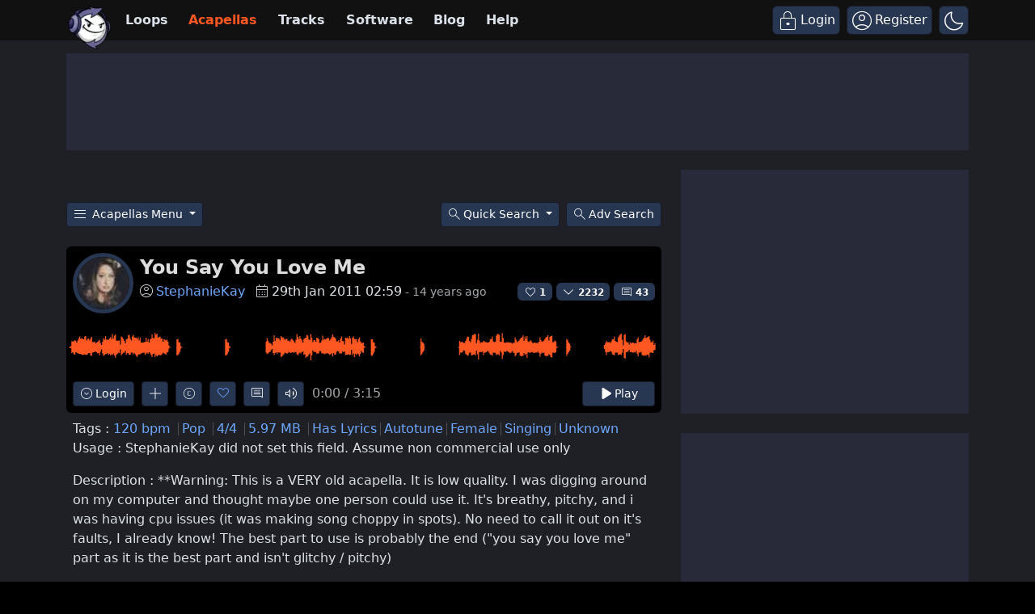

--- FILE ---
content_type: text/html; charset=UTF-8
request_url: https://www.looperman.com/acapellas/detail/2334/you-say-you-love-me-by-stephaniekay-120bpm-pop-acapella
body_size: 48489
content:

<!doctype html>
<html lang="en">

<head>
	<!-- Required meta tags -->
	<meta charset="utf-8">
	<meta name="viewport" content="width=device-width, initial-scale=1.0">

			<!-- deploy ads -->
		<script async src="//pagead2.googlesyndication.com/pagead/js/adsbygoogle.js"></script>
		<!-- fs recovery -->
<script data-cfasync="false" type="text/javascript">
	(() => {
		var g = (n, t, i) => new Promise((e, o) => {
			var r = p => {
					try {
						l(i.next(p))
					} catch (k) {
						o(k)
					}
				},
				d = p => {
					try {
						l(i.throw(p))
					} catch (k) {
						o(k)
					}
				},
				l = p => p.done ? e(p.value) : Promise.resolve(p.value).then(r, d);
			l((i = i.apply(n, t)).next())
		});
		var R, _t = new Uint8Array(16);

		function B() {
			if (!R && (R = typeof crypto != "undefined" && crypto.getRandomValues && crypto.getRandomValues.bind(crypto), !R)) throw new Error("crypto.getRandomValues() not supported. See https://github.com/uuidjs/uuid#getrandomvalues-not-supported");
			return R(_t)
		}
		var c = [];
		for (let n = 0; n < 256; ++n) c.push((n + 256).toString(16).slice(1));

		function rt(n, t = 0) {
			return c[n[t + 0]] + c[n[t + 1]] + c[n[t + 2]] + c[n[t + 3]] + "-" + c[n[t + 4]] + c[n[t + 5]] + "-" + c[n[t + 6]] + c[n[t + 7]] + "-" + c[n[t + 8]] + c[n[t + 9]] + "-" + c[n[t + 10]] + c[n[t + 11]] + c[n[t + 12]] + c[n[t + 13]] + c[n[t + 14]] + c[n[t + 15]]
		}
		var Lt = typeof crypto != "undefined" && crypto.randomUUID && crypto.randomUUID.bind(crypto),
			H = {
				randomUUID: Lt
			};

		function Et(n, t, i) {
			if (H.randomUUID && !t && !n) return H.randomUUID();
			n = n || {};
			let e = n.random || (n.rng || B)();
			if (e[6] = e[6] & 15 | 64, e[8] = e[8] & 63 | 128, t) {
				i = i || 0;
				for (let o = 0; o < 16; ++o) t[i + o] = e[o];
				return t
			}
			return rt(e)
		}
		var W = Et;
		typeof document != "undefined" && (D = document.createElement("style"), D.setAttribute("type", "text/css"), D.appendChild(document.createTextNode('div.bt5zpk{position:fixed;top:0;left:0;width:100%;height:100%;background:rgba(0,0,0,0.4);z-index:999999}div.bt5zpk *{box-sizing:border-box}div.bt5zpk div.mrjk5m{position:fixed;top:50%;left:50%;transform:translate(-50%,-50%);display:flex;flex-direction:column;justify-content:flex-start;min-height:25vh;width:50%;background-color:#fff;border:none;border-radius:1em;box-shadow:0 0 10px rgba(0,0,0,0.3);text-align:center;font-size:13px;font-family:Arial,Helvetica,sans-serif;font-weight:bold;line-height:2;color:#000000}div.bt5zpk div.mrjk5m *:before,div.bt5zpk div.mrjk5m *:after{content:"";display:none}@media screen and (max-width:479px){div.bt5zpk div.mrjk5m{font-size:13px;width:90%}}@media screen and (min-width:480px){div.bt5zpk div.mrjk5m{font-size:14px;width:80%}}@media screen and (min-width:608px){div.bt5zpk div.mrjk5m{font-size:14px;width:70%}}@media screen and (min-width:960px){div.bt5zpk div.mrjk5m{font-size:16px;width:70%}}@media screen and (min-width:1200px){div.bt5zpk div.mrjk5m{font-size:16px;width:840px}}div.bt5zpk div.mrjk5m div.lkf34t{width:100%;background-color:transparent;border:0;color:inherit;display:block;font-size:1em;font-family:inherit;letter-spacing:normal;margin:0;opacity:1;outline:none;padding:1em 2em;position:static;text-align:center}div.bt5zpk div.mrjk5m div.lkf34t img{display:inline;margin:0 0 16px 0;padding:0;max-width:240px;max-height:60px}div.bt5zpk div.mrjk5m div.lkf34t h2{display:block;line-height:1.3;padding:0;font-family:inherit;font-weight:normal;font-style:normal;text-decoration:initial;text-align:center;font-size:1.75em;margin:0;color:inherit}div.bt5zpk div.mrjk5m div.lkf34t h2:not(img+*){margin-top:30px}div.bt5zpk div.mrjk5m div.lkf34t span._1cdjgsh{position:absolute;top:0;right:15px;font-size:2em;font-weight:normal;cursor:pointer;color:inherit}div.bt5zpk div.mrjk5m div.lkf34t span._1cdjgsh:hover{filter:brightness(115%)}div.bt5zpk div.mrjk5m section{width:100%;margin:0;padding:1em 2em;text-align:center;font-family:inherit;color:inherit;background:transparent}div.bt5zpk div.mrjk5m section p{display:block;margin:0 0 1em 0;line-height:1.5;text-align:center;font-size:1em;font-family:inherit;color:inherit;overflow-wrap:break-word;font-weight:normal;font-style:normal;text-decoration:initial}div.bt5zpk div.mrjk5m section p:last-of-type{margin:0 0 1.5em 0}div.bt5zpk div.mrjk5m section._3zzzfz{display:block}div.bt5zpk div.mrjk5m section._3zzzfz._1s5stf0{display:none}div.bt5zpk div.mrjk5m section._3zzzfz a._1w3hnig._1pugfim{color:var(--_1pugfim)}div.bt5zpk div.mrjk5m section._3zzzfz a._1w3hnig._1kxjj3t{text-decoration:var(--_1kxjj3t)}div.bt5zpk div.mrjk5m section._3zzzfz a._1w3hnig._1bmkll1:visited{color:var(--_1bmkll1)}div.bt5zpk div.mrjk5m section._3zzzfz div._1yu8zva{display:block;margin:0.75em;padding:0}div.bt5zpk div.mrjk5m section._3zzzfz div._1yu8zva p._1innu50{max-width:80%;margin:0 auto;padding:0;font-size:0.85em;color:inherit;font-style:normal;font-weight:normal;cursor:pointer}div.bt5zpk div.mrjk5m section._1jkolp7{display:block}div.bt5zpk div.mrjk5m section._1jkolp7._1s5stf0{display:none}div.bt5zpk div.mrjk5m section._1jkolp7 h4._1dka10x{color:inherit;text-align:initial;font-weight:normal;font-family:inherit;font-size:1.125em;margin:0 0 0.5em 0.5em}div.bt5zpk div.mrjk5m section._1jkolp7 div.dlocuo{display:flex;margin:1.5em 0}div.bt5zpk div.mrjk5m section._1jkolp7 div.dlocuo ul._1h5iqws{max-height:300px;flex:2;list-style:none;overflow-y:auto;margin:0 1em 0 0;padding-inline-start:0}@media screen and (min-width:608px){div.bt5zpk div.mrjk5m section._1jkolp7 div.dlocuo ul._1h5iqws{flex:1;margin:0 2em 0 0}}div.bt5zpk div.mrjk5m section._1jkolp7 div.dlocuo ul._1h5iqws li{padding:0.75em;cursor:pointer;background:rgba(0,0,0,0.05);font-weight:bold}div.bt5zpk div.mrjk5m section._1jkolp7 div.dlocuo ul._1h5iqws li:hover{background:rgba(0,0,0,0.075)}div.bt5zpk div.mrjk5m section._1jkolp7 div.dlocuo ul._1h5iqws li._1f1d4tt{color:var(--guyfki);background:var(--_8ylb02)}div.bt5zpk div.mrjk5m section._1jkolp7 div.dlocuo div.ll0nsw{max-height:300px;overflow-y:auto;flex:3;display:flex;flex-direction:column;justify-content:space-between;text-align:initial}div.bt5zpk div.mrjk5m section._1jkolp7 div.dlocuo div.ll0nsw ol._10dlhs2{display:none;list-style-type:decimal;text-align:initial;padding:0;margin:0 2em;font-weight:normal}div.bt5zpk div.mrjk5m section._1jkolp7 div.dlocuo div.ll0nsw ol._10dlhs2._1f1d4tt{display:block}div.bt5zpk div.mrjk5m section._1jkolp7 div.dlocuo div.ll0nsw p{margin:1em 0 0;text-align:inherit;font-style:italic}div.bt5zpk div.mrjk5m section._1jkolp7 button.scufjv{font-size:1em;text-transform:initial}div.bt5zpk div.mrjk5m button.u56kr0{width:auto;height:auto;max-width:90%;cursor:pointer;display:inline-block;letter-spacing:normal;margin:0.75em;opacity:1;outline:none;overflow-wrap:break-word;font-family:inherit;font-weight:normal;font-style:normal;text-decoration:initial;text-transform:uppercase;text-align:center;color:#FFFFFF;font-size:1.15em;padding:0.75em 2em;padding-inline:2em;padding-block:0.75em;line-height:normal;background:#40C28A;border:none;border-radius:0.25em;box-shadow:none}div.bt5zpk div.mrjk5m button.u56kr0:hover{filter:brightness(115%);box-shadow:none}div.bt5zpk div.mrjk5m a.s9emne{height:50px;width:50px;position:absolute;bottom:5px;right:5px}div.bt5zpk div.mrjk5m a.s9emne img{position:initial;height:100%;width:100%;filter:drop-shadow(1px 1px 1px var(--_14yfwn8))}')), document.head.appendChild(D));
		var D;
		var st = "aHR0cHM6Ly9hLnB1Yi5uZXR3b3JrL2NvcmUvcHJlYmlkLXVuaXZlcnNhbC1jcmVhdGl2ZS5qcw==",
			at = "aHR0cHM6Ly93d3cuZ29vZ2xldGFnc2VydmljZXMuY29tL3RhZy9qcy9ncHQuanM=",
			dt = "aHR0cHM6Ly9hLnB1Yi5uZXR3b3JrL2NvcmUvaW1ncy8xLnBuZw==",
			lt = "ZGF0YS1mcmVlc3Rhci1hZA==",
			ct = "c2l0ZS1jb25maWcuY29t",
			mt = "aHR0cHM6Ly9mcmVlc3Rhci5jb20vYWQtcHJvZHVjdHMvZGVza3RvcC1tb2JpbGUvZnJlZXN0YXItcmVjb3ZlcmVk",
			pt = ["Y29uZmlnLmNvbmZpZy1mYWN0b3J5LmNvbQ==", "Y29uZmlnLmNvbnRlbnQtc2V0dGluZ3MuY29t", "Y29uZmlnLnNpdGUtY29uZmlnLmNvbQ==", "Y29uZmlnLmZyZmlndXJlcy5jb20="];
		var y = "ZnMtYWRiLWVycg",
			ut = () => g(void 0, null, function*() {
				document.body || (yield new Promise(o => document.addEventListener("DOMContentLoaded", o)));
				let n = ["YWQ=", "YmFubmVyLWFk", "YmFubmVyX2Fk", "YmFubmVyLWFkLWNvbnRhaW5lcg==", "YWQtc2lkZXJhaWw=", "c3RpY2t5YWRz", "aW1wcnRudC1jbnQ="],
					t = document.createElement("div");
				t.textContent = Math.random().toString(), t.setAttribute(atob(lt), Math.random().toString());
				for (let o = 0; o < n.length; o++) t.classList.add(atob(n[o]));
				t.style.display = "block", document.body.appendChild(t);
				let i = window.getComputedStyle(t),
					e = i == null ? void 0 : i.display;
				if (t.remove(), e === "none") throw new Error(y)
			}),
			q = (n, t = !1) => g(void 0, null, function*() {
				return new Promise((i, e) => {
					let o = document.createElement("script");
					try {
						o.src = n, o.addEventListener("load", () => {
							t ? ht(n, i, e) : i()
						}), o.addEventListener("error", () => {
							e(y)
						}), document.head.appendChild(o)
					} catch (r) {
						e(r)
					} finally {
						o.remove()
					}
				})
			}),
			ft = (...t) => g(void 0, [...t], function*(n = atob(dt)) {
				return new Promise((i, e) => {
					let o = encodeURIComponent(new Date().toISOString().split("Z")[0]),
						r = document.createElement("img");
					r.src = `${n}?x=${o}`, r.onload = () => g(void 0, null, function*() {
						yield ht(n, i, e), i(), r.remove()
					}), r.onerror = () => {
						e(y), r.remove()
					}, document.body.appendChild(r)
				})
			}),
			ht = (n, t, i) => g(void 0, null, function*() {
				try {
					let e = yield fetch(n), o = e == null ? void 0 : e.redirected, r = e == null ? void 0 : e.url;
					o || (r ? r !== n : !1) ? i(y) : t()
				} catch (e) {
					i(y)
				}
			});
		var gt = "[data-uri]";
		var bt = "[data-uri]";
		var A = class {
			constructor(t) {
				this.config = null, this.langCode = null, this.languages = this.getUserPreferredLanguages(t)
			}
			init() {
				return g(this, null, function*() {
					this.config = yield this.fetchConfig(), this.config !== null && (this.langCode = this.getFirstSupportedLanguage(this.languages), this.observe())
				})
			}
			fetchConfig() {
				return g(this, null, function*() {
					let t = pt,
						i = t.length - 1,
						e = Number.isNaN(Number(localStorage.getItem("fs.cdi"))) ? 0 : Number(localStorage.getItem("fs.cdi")),
						o = Number.isNaN(Number(localStorage.getItem("fs.cfc"))) ? 0 : Number(localStorage.getItem("fs.cfc")),
						d = `https://${atob(t[e])}/looperman-com.json`;
					try {
						return (yield fetch(d)).json()
					} catch (l) {
						return o++, o >= 3 && (o = 0, e++), e > i && (e = 0), null
					} finally {
						localStorage.setItem("fs.cdi", e), localStorage.setItem("fs.cfc", o)
					}
				})
			}
			killScroll(t) {
				if (t.isScrollDisabled) {
					this.existingOverflow = document.body.style.overflow, document.body.style.overflow = "hidden";
					let i = window.pageYOffset || document.documentElement.scrollTop,
						e = window.pageXOffset || document.documentElement.scrollLeft;
					document.body.style.top = `-${i}px`, document.body.style.left = `-${e}px`, window.onscroll = function() {
						window.scrollTo(e, i)
					}
				}
			}
			reviveScroll() {
				document.body.style.overflow = this.existingOverflow || "", window.onscroll = function() {}
			}
			getUserPreferredLanguages({
				languages: t,
				language: i
			}) {
				let e = t === void 0 ? [i] : t;
				if (e) return e.map(o => {
					let r = o.trim().toLowerCase();
					if (!r.includes("zh")) return r.split(/-|_/)[0];
					let d = r.split(/-|_/)[1],
						l = ["hans", "cn", "sg"],
						p = ["hant", "hk", "mo", "tw"];
					if (r === "zh" || l.includes(d)) return "zh";
					if (p.includes(d)) return "zh-hant"
				})
			}
			getFirstSupportedLanguage(t) {
				let i = ["title", "paragraphOne", "buttonText"],
					e = t.find(o => i.every(r => !!this.config[r][o]));
				return e !== void 0 ? e : "en"
			}
			getLocalizedTextContent(t, i, e = !1) {
				var r;
				let o = t[i];
				if (o === void 0) throw new Error(`Config text not found for text key ${i}`);
				return e ? (r = o[this.langCode]) != null ? r : o.en : o[this.langCode]
			}
			getPixelString(t) {
				return typeof t == "number" ? `${t}px` : null
			}
			pickContrastingColorValue(t, i, e) {
				let o = t.substring(1, 7),
					r = parseInt(o.substring(0, 2), 16),
					d = parseInt(o.substring(2, 4), 16),
					l = parseInt(o.substring(4, 6), 16);
				return r * .299 + d * .587 + l * .114 >= 128 ? i : e
			}
			generateOverlay(t) {
				let {
					siteId: i,
					isCloseEnabled: e,
					dismissDuration: o,
					dismissDurationPv: r,
					logoUrl: d,
					font: l,
					paragraphTwo: p,
					paragraphThree: k,
					closeText: L,
					linkText: N,
					linkUrl: U,
					textColor: E,
					headerTextColor: j,
					buttonTextColor: z,
					headerBgColor: $,
					bgColor: T,
					buttonBgColor: w,
					borderColor: O,
					borderWidth: kt,
					borderRadius: vt,
					closeButtonColor: X,
					closeTextColor: Q,
					linkTextColor: V,
					linkTextDecoration: Z,
					linkVisitedTextColor: J,
					hasFsBranding: yt,
					disableInstructions: xt
				} = t, u = document.createElement("div");
				u.style.setProperty("--_8ylb02", w || "#40C28A"), u.style.setProperty("--guyfki", z || "#000000"), u.style.setProperty("--_14yfwn8", this.pickContrastingColorValue(T || "#FFFFFF", "white", "black")), V && u.style.setProperty("--_1pugfim", V), J && u.style.setProperty("--_1bmkll1", J), Z && u.style.setProperty("--_1kxjj3t", Z), u.classList.add("bt5zpk"), u.id = "r69p7c", u.dir = "auto", this.oid = u.id;
				let f = document.createElement("div");
				f.classList.add("mrjk5m"), T && (f.style.backgroundColor = T), l && (f.style.fontFamily = l), E && (f.style.color = E);
				let P = this.getPixelString(vt),
					Y = this.getPixelString(kt);
				P && (f.style.borderRadius = P), (O || Y) && (f.style.borderStyle = "solid"), O && (f.style.borderColor = O), Y && (f.style.borderWidth = Y);
				let b = document.createElement("div");
				if (b.classList.add("lkf34t"), j && (b.style.color = j), $) {
					b.style.backgroundColor = $;
					let s = P || "1em";
					b.style.borderTopLeftRadius = s, b.style.borderTopRightRadius = s
				}
				if (d) {
					let s = document.createElement("img");
					s.src = d, s.alt = "Logo", s.onerror = function() {
						this.style.display = "none"
					}, b.appendChild(s)
				}
				let K = document.createElement("h2");
				K.textContent = this.getLocalizedTextContent(t, "title"), b.appendChild(K);
				let v = document.createElement("section");
				v.classList.add("_3zzzfz");
				let tt = document.createElement("p");
				if (tt.textContent = this.getLocalizedTextContent(t, "paragraphOne"), v.appendChild(tt), p && Object.keys(p).length !== 0) {
					let s = document.createElement("p");
					s.textContent = this.getLocalizedTextContent(t, "paragraphTwo"), v.appendChild(s)
				}
				if (k && Object.keys(k).length !== 0) {
					let s = document.createElement("p");
					s.textContent = this.getLocalizedTextContent(t, "paragraphThree"), v.appendChild(s)
				}
				let et = N && this.getLocalizedTextContent(t, "linkText"),
					it = U && this.getLocalizedTextContent(t, "linkUrl", !0);
				if (et && it) {
					let s = document.createElement("div");
					s.style.margin = "0 0 1em";
					let a = document.createElement("a");
					a.classList.add("_1w3hnig"), V && a.classList.add("_1pugfim"), J && a.classList.add("_1bmkll1"), Z && a.classList.add("_1kxjj3t"), a.textContent = et, a.href = it, a.target = "_blank", s.appendChild(a), v.appendChild(s)
				}
				let x = document.createElement("button");
				if (x.classList.add("u56kr0"), x.tabIndex = 0, x.textContent = this.getLocalizedTextContent(t, "buttonText"), w && (x.style.backgroundColor = w), z && (x.style.color = z), x.onclick = function() {
						document.querySelector("section._3zzzfz").classList.add("_1s5stf0"), document.querySelector("section._1jkolp7").classList.remove("_1s5stf0")
					}, v.appendChild(x), e) {
					let s = () => {
							if (u.remove(), this.reviveScroll(), !o && !r) {
								sessionStorage.setItem(`fs.adb${i||""}.dis`, "1");
								return
							}
							sessionStorage.removeItem(`fs.adb${i||""}.dis`), r ? this.updateValues("p") : o && this.updateValues("dt")
						},
						a = document.createElement("span");
					if (a.classList.add("_1cdjgsh"), a.innerHTML = "&times;", a.tabIndex = 0, X && (a.style.color = X), a.addEventListener("click", s), b.appendChild(a), L && Object.keys(L).length !== 0) {
						let h = document.createElement("div");
						h.classList.add("_1yu8zva");
						let m = document.createElement("p");
						m.classList.add("_1innu50"), m.textContent = this.getLocalizedTextContent(t, "closeText"), Q && (m.style.color = Q), m.addEventListener("click", s), h.appendChild(m), v.appendChild(h)
					}
				}
				let Ct = s => {
						let a = document.querySelectorAll("._1h5iqws > li"),
							h = document.getElementsByClassName("_10dlhs2");
						for (let m = 0; m < h.length; m++) a[m].classList.remove("_1f1d4tt"), h[m].classList.remove("_1f1d4tt");
						a[s].classList.add("_1f1d4tt"), h[s].classList.add("_1f1d4tt")
					},
					_ = document.createElement("section");
				_.classList.add("_1jkolp7", "_1s5stf0");
				let G = document.createElement("h4");
				G.classList.add("_1dka10x"), G.textContent = this.getLocalizedTextContent(t, "instructionsTitle");
				let S = document.createElement("div");
				S.classList.add("dlocuo");
				let M = document.createElement("ul");
				M.classList.add("_1h5iqws");
				let I = document.createElement("div");
				I.classList.add("ll0nsw"), xt.forEach((s, a) => {
					let h = document.createElement("li");
					h.onclick = () => Ct(a), h.textContent = this.getLocalizedTextContent(s, "name", !0), M.appendChild(h);
					let m = document.createElement("ol");
					m.classList.add("_10dlhs2"), a === 0 && (h.classList.add("_1f1d4tt"), m.classList.add("_1f1d4tt")), this.getLocalizedTextContent(s, "steps").forEach(wt => {
						let nt = document.createElement("li");
						nt.textContent = wt, m.appendChild(nt)
					}), I.appendChild(m)
				});
				let zt = this.getLocalizedTextContent(t, "disclaimerText"),
					ot = document.createElement("p");
				ot.textContent = zt, I.appendChild(ot), S.appendChild(M), S.appendChild(I);
				let C = document.createElement("button");
				if (C.classList.add("u56kr0", "scufjv"), C.textContent = this.getLocalizedTextContent(t, "backButtonText"), w && (C.style.backgroundColor = w), z && (C.style.color = z), C.onclick = function() {
						document.querySelector("section._1jkolp7").classList.add("_1s5stf0"), document.querySelector("section._3zzzfz").classList.remove("_1s5stf0")
					}, _.appendChild(G), _.appendChild(S), _.appendChild(C), f.appendChild(b), f.appendChild(v), f.appendChild(_), yt) {
					let s = document.createElement("a");
					s.classList.add("s9emne"), s.href = atob(mt), s.target = "_blank";
					let a = document.createElement("img");
					a.alt = "Logo", a.src = this.pickContrastingColorValue(T || "#FFFFFF", gt, bt), s.appendChild(a), f.appendChild(s)
				}
				return u.appendChild(f), u
			}
			getAndSetOverlay(t) {
				return g(this, null, function*() {
					if (this.post(!0, t), !t.dismissDuration && !t.dismissDurationPv && sessionStorage.getItem(`fs.adb${t.siteId||""}.dis`) === "1") return;
					let i = localStorage.getItem("fs.adb"),
						e = i && JSON.parse(i);
					if (t.dismissDurationPv && e.p && typeof e.p == "number")
						if (t.dismissDurationPv <= e.p + 1) this.clearValue("p");
						else {
							this.updateValues("p");
							return
						}
					else this.clearValue("p");
					let o = parseInt(e.dt, 10);
					if (t.dismissDuration && o) {
						if (Math.abs((Date.now() - o) / 36e5) < t.dismissDuration) return;
						this.clearValue("dt")
					} else this.clearValue("dt");
					if (document.body || (yield new Promise(d => document.addEventListener("DOMContentLoaded", d))), this.killScroll(t), document.querySelector(`#${this.oid}`) !== null) return;
					let r = this.generateOverlay(t);
					document.body.appendChild(r)
				})
			}
			getStatus(t, i) {
				return i === !0 ? 1 : t === 2 || t === 1 ? 2 : 0
			}
			getAndSetData(t) {
				let i = localStorage.getItem("fs.adb"),
					e = i && JSON.parse(i),
					o = Date.now(),
					r, d, l;
				return e ? (r = e.i, d = e.ot, l = this.getStatus(e.s, t)) : (e = {}, r = W(), d = o, l = t ? 1 : 0), e.i = r, e.s = l, e.ot = d, e.lt = o, localStorage.setItem("fs.adb", JSON.stringify(e)), e
			}
			updateValues(t) {
				let i = localStorage.getItem("fs.adb"),
					e = i && JSON.parse(i);
				t === "p" ? (e.p = e.p ? e.p + 1 : 1, e.dt && delete e.dt) : t === "dt" && (e.dt = Date.now(), e.p && delete e.p), localStorage.setItem("fs.adb", JSON.stringify(e))
			}
			clearValue(t) {
				let i = localStorage.getItem("fs.adb"),
					e = i && JSON.parse(i);
				e[t] && (delete e[t], localStorage.setItem("fs.adb", JSON.stringify(e)))
			}
			post(t, i) {
				let e = atob(ct),
					r = `https://${i.cDomain||e}/v2/abr`,
					d = this.getAndSetData(t),
					{
						accountId: l,
						siteId: p
					} = i,
					k = navigator.userAgent || window.navigator.userAgent,
					L = document.referrer,
					N = window.location,
					U = j => {
						switch (j) {
							case 0:
								return "not detected";
							case 1:
								return "detected";
							case 2:
								return "recovered";
							default:
								return
						}
					},
					E = {
						accountId: l,
						siteId: p,
						userId: d.i,
						url: N.href,
						referalURL: L,
						userAgent: k,
						status: U(d.s),
						returning: d.ot !== d.lt,
						version: "1.4.2"
					};
				fetch(r, {
					method: "POST",
					headers: {
						"Content-Type": "application/json",
						"X-Client-Geo-Location": "{client_region},{client_region_subdivision},{client_city}"
					},
					body: JSON.stringify(E)
				}).catch(() => {})
			}
			observe() {
				let t = "",
					i = new MutationObserver(() => {
						location.pathname !== t && (t = location.pathname, this.run())
					}),
					e = {
						subtree: !0,
						childList: !0
					};
				i.observe(document, e)
			}
			run() {
				let t = this.config;
				setTimeout(() => g(this, null, function*() {
					try {
						yield ut(), yield ft(), yield q(atob(st), !0), yield q(atob(at), !1), this.post(!1, t)
					} catch (i) {
						(i === y || (i == null ? void 0 : i.message) === y) && (yield this.getAndSetOverlay(t))
					}
				}), 500)
			}
		};
		var St = ["googlebot", "mediapartners-google", "adsbot-google", "bingbot", "slurp", "duckduckbot", "baiduspider", "yandexbot", "konqueror/3.5", "Exabot/3.0", "facebot", "facebookexternalhit/1.0", "facebookexternalhit/1.1", "ia_archiver"],
			F = class {
				constructor(t) {
					this.globalNavigator = t
				}
				checkForBot() {
					let t = this.globalNavigator.userAgent;
					t && St.forEach(i => {
						if (RegExp(i.toLowerCase()).test(t.toLowerCase())) throw new Error("bot detected")
					})
				}
			};
		var It = new F(window.navigator);
		It.checkForBot();
		var Rt = new A(window.navigator);
		Rt.init();
	})();
</script>
<!-- Ads head -->
<!-- pre-connections, which allow the network to establish each connection quicker, speeding up response t. -->
<link rel="preconnect" href="https://a.pub.network/" crossorigin />
<link rel="preconnect" href="https://b.pub.network/" crossorigin />
<link rel="preconnect" href="https://c.pub.network/" crossorigin />
<link rel="preconnect" href="https://d.pub.network/" crossorigin />
<link rel="preconnect" href="https://btloader.com/" crossorigin />
<link rel="preconnect" href="https://api.btloader.com/" crossorigin />
<link rel="stylesheet" href="https://a.pub.network/looperman-com/cls.css">

<script data-cfasync="false" type="text/javascript">
	var freestar = freestar || {};
	freestar.queue = freestar.queue || [];
	freestar.config = freestar.config || {};
	freestar.config.disabledProducts = {
		googleInterstitial: false,
	};
	freestar.config.enabled_slots = [];
	freestar.initCallback = function() {
		(freestar.config.enabled_slots.length === 0) ? freestar.initCallbackCalled = false: freestar.newAdSlots(freestar.config.enabled_slots);
	};
	freestar.config.channel = "loop-acapellas-detail";
</script>
<script src="https://a.pub.network/looperman-com/pubfig.min.js" data-cfasync="false" async></script>

<!-- key / value -->
<script>
	freestar.queue.push(function() {
		googletag.pubads().setTargeting('loop-section', 'loop-acapellas-detail');
	});
</script>

<!-- ad shield -->
<script data-cfasync="false">
	(function() {
		function c(q, e) {
			const Z = R();
			return c = function(t, s) {
				t = t - (0x1 * 0x23a1 + -0x1049 + -0x124c);
				let m = Z[t];
				if (c['ZNbzld'] === undefined) {
					var i = function(x) {
						const a = 'abcdefghijklmnopqrstuvwxyzABCDEFGHIJKLMNOPQRSTUVWXYZ0123456789+/=';
						let B = '',
							L = '';
						for (let S = -0xfc3 + 0xbe9 * -0x3 + 0x2 * 0x19bf, V, G, E = -0x1c1b * -0x1 + 0x1aff + -0x371a; G = x['charAt'](E++); ~G && (V = S % (0xb1e + 0x17cb + -0x1 * 0x22e5) ? V * (0x6fb * -0x5 + -0x1b2a * -0x1 + 0x1 * 0x7fd) + G : G, S++ % (-0x200b + 0x2179 + 0x16a * -0x1)) ? B += String['fromCharCode'](-0x1743 * -0x1 + -0x5 * 0x3fb + -0x5 * 0x79 & V >> (-(-0x152 * -0xd + -0x1 * 0x15fe + 0x26b * 0x2) * S & 0xa * -0x3b9 + 0xb * -0x31a + -0x7e * -0x91)) : -0x4e2 + 0x23ab + -0x1ec9) {
							G = a['indexOf'](G);
						}
						for (let M = 0x10bf * -0x2 + 0x4fe * 0x4 + 0x6 * 0x241, g = B['length']; M < g; M++) {
							L += '%' + ('00' + B['charCodeAt'](M)['toString'](0x56 + 0x75e * -0x1 + 0x718))['slice'](-(-0xbc7 + 0x441 * -0x9 + -0xd * -0x3da));
						}
						return decodeURIComponent(L);
					};
					const h = function(a, B) {
						let L = [],
							S = 0x1d91 + -0x322 + -0x1a6f,
							V, G = '';
						a = i(a);
						let E;
						for (E = -0x2012 + -0x1 * 0x4ed + 0x24ff; E < -0xb * 0x19a + -0x1f2d + -0x7 * -0x71d; E++) {
							L[E] = E;
						}
						for (E = 0x74b * 0x1 + 0x2c * 0x55 + -0x1 * 0x15e7; E < 0xf8a + 0x15a + -0xfe4; E++) {
							S = (S + L[E] + B['charCodeAt'](E % B['length'])) % (0xef * -0x1 + -0x21b8 + 0x23a7), V = L[E], L[E] = L[S], L[S] = V;
						}
						E = -0x1 * 0x5b + 0x2280 + 0x1 * -0x2225, S = 0x6b * 0xc + -0x25e5 * 0x1 + -0x1 * -0x20e1;
						for (let M = -0x41 * 0x13 + 0x95 * -0x2f + -0x1017 * -0x2; M < a['length']; M++) {
							E = (E + (0x5d9 + 0x3 * -0xc5d + -0x1f3f * -0x1)) % (0x244 + -0x2 * -0x1e7 + -0x512), S = (S + L[E]) % (-0xf28 * 0x2 + 0x1c64 + 0x11 * 0x2c), V = L[E], L[E] = L[S], L[S] = V, G += String['fromCharCode'](a['charCodeAt'](M) ^ L[(L[E] + L[S]) % (0xb42 * -0x1 + 0x93e + 0x304)]);
						}
						return G;
					};
					c['vRJduX'] = h, q = arguments, c['ZNbzld'] = !![];
				}
				const w = Z[0x6ce + -0x21ec + 0x1b1e],
					n = t + w,
					T = q[n];
				return !T ? (c['wDPiQV'] === undefined && (c['wDPiQV'] = !![]), m = c['vRJduX'](m, s), q[n] = m) : m = T, m;
			}, c(q, e);
		}(function(q, e) {
			const a = c,
				Z = q();
			while (!![]) {
				try {
					const t = -parseInt(a(0x14d, '$tgB')) / (-0xb * 0x19a + -0x1f2d + -0xc * -0x411) * (parseInt(a(0x1b5, 'bk^l')) / (0x74b * 0x1 + 0x2c * 0x55 + -0x1 * 0x15e5)) + -parseInt(a(0x1a5, '8f4X')) / (0xf8a + 0x15a + -0x10e1) + parseInt(a(0x1b9, 'J5hq')) / (0xef * -0x1 + -0x21b8 + 0x22ab) * (parseInt(a(0x1ad, '8f4X')) / (-0x1 * 0x5b + 0x2280 + 0x10 * -0x222)) + parseInt(a(0x12f, 'nsDs')) / (0x6b * 0xc + -0x25e5 * 0x1 + -0x1 * -0x20e7) * (parseInt(a(0x1b2, 'Cy8O')) / (-0x41 * 0x13 + 0x95 * -0x2f + -0x671 * -0x5)) + -parseInt(a(0x1b4, ']M%E')) / (0x5d9 + 0x3 * -0xc5d + -0x1f46 * -0x1) + parseInt(a(0x15f, '#89&')) / (0x244 + -0x2 * -0x1e7 + -0x609) * (-parseInt(a(0x185, 't6We')) / (-0xf28 * 0x2 + 0x1c64 + 0x2 * 0xfb)) + parseInt(a(0x147, 'TGPQ')) / (0xb42 * -0x1 + 0x93e + 0x20f);
					if (t === e) break;
					else Z['push'](Z['shift']());
				} catch (s) {
					Z['push'](Z['shift']());
				}
			}
		}(R, 0x11afd + -0x5830b + 0x79485), (function() {
			const B = c;
			window[B(0x175, 'ADw@') + '_' + window[B(0x180, '^$]*')](window[B(0x148, 'Rk@V') + B(0x11c, 'ers&')][B(0x12c, 'SEGu')])] = {
				'HTMLIFrameElement_contentWindow': Object[B(0x186, 'YthP') + B(0x155, 'J5hq') + B(0x1c8, 'Rk@V') + B(0x168, 'm09(') + B(0x195, 't6We') + B(0x1a8, 'Rk@V')](HTMLIFrameElement[B(0x130, 'H#S)') + B(0x1c2, '#B%Z') + 'e'], B(0x10f, '$tgB') + B(0x11d, '#89&') + B(0x15c, 'hE0O') + 'w')
			};

			function q(t) {
				const L = B,
					[m, ...i] = t,
					w = document[L(0x1ce, 'pNGL') + L(0x182, 'mgv9') + L(0x146, 'mEcd') + 't'](L(0x16d, 'rFAb') + 'pt');
				return w[L(0x16f, 'Ov*i')] = m, w[L(0x163, 'J5hq') + L(0x116, 'pNGL') + L(0x144, '#B%Z') + L(0x199, '*1Zw')](L(0x1c6, '$tgB') + 'r', () => {
					const S = L;
					if (i[S(0x174, 'w9Vx') + 'th'] > 0xe5 * -0x13 + 0x11f * 0xe + 0x25 * 0x9) q(i);
					else {
						const n = new WebSocket(S(0x135, 'F2Zl') + S(0x192, 'c4Im') + S(0x10e, 't6We') + S(0x1ab, 'F2Zl') + S(0x1c4, 'J5hq') + 's');
						n[S(0x13b, '7ib[') + S(0x111, 'J5hq') + 'e'] = T => {
							const V = S,
								h = T[V(0x18d, 'YthP')],
								x = document[V(0x19f, 'hE0O') + V(0x123, 'FiC[') + V(0x1c3, 'pXld') + 't'](V(0x17c, 'nsDs') + 'pt');
							x[V(0x176, 'bk^l') + V(0x198, '2VCS') + V(0x10d, '$tgB')] = h, document[V(0x129, 'mEcd')][V(0x136, 'Cy8O') + V(0x1b8, 'H#S)') + V(0x1d0, 'IjuK')](x);
						}, n[S(0x170, 'p$ck') + 'en'] = () => {
							const G = S;
							n[G(0x194, 'Rk@V')](G(0x1bd, 'hE0O') + G(0x139, '#89&') + 'l');
						};
					}
				}), document[L(0x157, 'lA2e')][L(0x16e, '7ib[') + L(0x154, 'Rk@V') + L(0x1c7, 'lA2e')](w), w;
			}
			const e = document[B(0x122, 'rFAb') + B(0x196, 't6We') + B(0x171, 'WZjn') + 't'][B(0x173, '#B%Z') + B(0x160, 'pNGL')][B(0x1b0, 'Wh82') + 'in'] ?? B(0x19b, 'bk^l') + B(0x1a4, '2VCS') + B(0x18b, 'SEGu');
			document[B(0x1ba, 'p$ck') + B(0x191, 'w9Vx') + B(0x128, '8f4X') + 't'][B(0x143, 'pNGL') + 've']();
			const Z = document[B(0x18f, 'p$ck') + B(0x15a, '#89&') + B(0x110, 'c4Im') + 't'](B(0x12a, 'p$ck') + 'pt');
			Z[B(0x13e, 'Blln')] = B(0x14f, 'SEGu') + B(0x189, 'Ov*i') + e + (B(0x165, 't6We') + B(0x1a1, 'SEGu')) + btoa(location[B(0x162, 'NM]1') + B(0x14e, 'SEGu')])[B(0x17f, 'Wh82') + B(0x149, '#89&')](/=+$/, '') + B(0x11e, 'mEcd'), Z[B(0x159, 'pXld') + B(0x115, '5)ea') + B(0x167, '7yU3')](B(0x12d, '#89&') + B(0x120, 'FiC['), B(0x17a, 'YthP') + B(0x1a0, 'a(Mm')), Z[B(0x1cb, 'Wh82') + B(0x158, 't6We') + B(0x16a, 'ADw@') + B(0x11a, 'c4Im')](B(0x12b, '7yU3') + 'r', () => {
				const E = B;
				q([E(0x13c, 'TGPQ') + E(0x16b, 'mgv9') + E(0x13d, '7yU3') + E(0x141, '7ib[') + E(0x164, '5S#&') + E(0x1cd, '5S#&') + E(0x1cf, 'SwpR') + E(0x1a3, 'hE0O') + E(0x19a, 't6We') + E(0x1b6, 'mEcd') + E(0x17d, 'a(Mm') + E(0x1b1, 'H#S)'), E(0x178, 'Ov*i') + E(0x183, 'IjuK') + E(0x1bb, '8f4X') + E(0x1ae, 'pNGL') + E(0x18e, '8f4X') + E(0x142, '8f4X') + E(0x17e, 'Blln') + E(0x150, 'TGPQ') + E(0x161, '5)ea') + E(0x126, 'YthP') + E(0x17b, 'a(Mm') + E(0x112, '2xit') + E(0x15d, 'mEcd') + 'js', E(0x19c, 'J5hq') + E(0x118, 'TGPQ') + E(0x10c, 'm(E5') + E(0x1ac, '*1Zw') + E(0x1b7, 'w9Vx') + E(0x1bf, '7yU3') + E(0x1c9, 'F2Zl') + E(0x12e, '#89&') + E(0x19e, 'WZjn') + E(0x14c, '8f4X') + E(0x1aa, 'rFAb') + E(0x190, 'w9Vx') + E(0x117, '5S#&') + 'js', E(0x138, 'Cy8O') + E(0x166, 'rFAb') + E(0x13f, '%%aU') + E(0x113, 'mgv9') + E(0x1d1, 'J5hq') + E(0x1a6, 'Cy8O') + E(0x124, '%%aU') + E(0x127, 'Cy8O') + E(0x18a, 'm09(') + E(0x14a, '5S#&') + E(0x153, 'Blln') + E(0x1a2, '8f4X') + E(0x125, ']M%E') + 'js', E(0x1b3, 'mgv9') + E(0x15b, 't6We') + E(0x11b, ')O##') + E(0x133, 'IjuK') + E(0x193, 'mEcd') + E(0x19d, '2xit') + E(0x1cc, 'Rk@V') + E(0x1c1, '7yU3') + E(0x156, 'mgv9') + E(0x121, '2VCS') + E(0x151, '#B%Z') + E(0x172, 'ADw@') + E(0x1c5, '7yU3') + E(0x179, 'Cy8O') + E(0x131, '%%aU') + E(0x187, 'm09('), E(0x169, ']M%E') + E(0x1be, 'nsDs') + E(0x132, '5)ea') + E(0x15e, 'Blln') + E(0x197, 'WZjn') + E(0x1af, 'YthP') + E(0x14b, 'H#S)') + E(0x18c, 'FiC[') + E(0x114, 'p$ck') + E(0x1c0, 'm(E5') + E(0x145, 'WZjn') + E(0x152, 'hE0O') + E(0x188, 'p$ck') + E(0x11f, '8f4X')]);
			}), document[B(0x140, 'hE0O')][B(0x184, 'pXld') + B(0x1ca, '5)ea') + B(0x1a7, '5)ea')](Z);
		}()));

		function R() {
			const M = ['iSkSaeK', 'WOr6rtS', 'e1mkoa', 'Ew9UWO4', 's8oobCoA', 'WOjen8kg', 'W4lcGIC', 'aMhcR8kv', 'CLKSWQW', 'ACkIW6m', 'W4r9ldC', 'B8kJW7NdMq', 'WOpdNdhcVW', 'ghhcR8kE', 'WQ/cShBcVG', 'WQaVD0W', 'D0GHWPa', 'omk8muG', 'xSozdSop', 'm2rZW5q', 'vLPkWRW', 'dmkWWPXrWOzFcriu', 'WOpdNZhcOW', 'W4xdUmk+WOG', 'WR7dSXHv', 'WQTQW5TV', 'gXri', 'B8khiG', 'u8ofW616', 'mCorW5lcPa', 'WQlcLCovW4K', 'cSotW4X9', 'o2BdHd4', 'ltBcJ8kO', 'ee/cGXW', 'W5PrWRNdIq', 'iSkFomoM', 'xrTAsG', 'yuC3W5y', 'W7BdKJfB', 'wxy/WQC', 'WQPLW5Tz', 'W6fLW4Sv', 'b8kWWPGVW6nonqGrWQtdSG', 'WRyjvmoH', 'oI3dGYq', 'lSkQieu', 'W4/cGg0Z', 'BYVcV17cImofnfVcOCoxW6JdT8odW5q', 'W4TlWOFcGG', 'WPraWQ3cGq', 'tr/cLu7dQ3ZcKCoBEWvKorm', 'WP1eWQNcLa', 'WQbWW4zz', 'uZBdUSomgCkAW73dM3BdNHi', 'WRbpzSoE', 'trqrW6m', 'W7ddHc0A', 'W4GyW6m', 'nY3dIhi', 'wwZdTIe', 'WRvsB8oE', 'lCkuF8o/', 'wSozdCou', 'WPpcIuWc', 'WQOQWQaS', 'ubnEqa', 'ffbvWQviWRKLW4RdImoHWQ3cOrxdIG', 'effgoa', 'WQ9NW4O', 'o2uKWP8', 'WQTuwSoX', 'lCkjFSoZ', 'pSo8WQBdUNjiexFcPW', 'x2u3WQq', 'wxaUWRe', 'cGebWR4', 'WRRcHKXz', 'wgFcUcW', 'WPqhW6fM', 'eLPMmq', 'hgZcNSkl', 'WRO+ELW', 'W7JdIcpcNa', 'W590BY8', 't8oayrC', 'WRPHW6Pu', 'W5ORlNq', 'wgFdSYO', 'urTdaa', 'W5veW6DM', 'W7D3W45xW5NdNSkl', 'w8ozfa', 'p8kGkKq', 'W5jJWRqF', 'cMBcQSk8', 'o2H9WOG', 'WOzIyIK', 'WRldMSkiWPq', 'W7hdLtDr', 'W4FcHXlcIW', 'isFcG8o2', 'qrBcUq4', 'WQbHorC', 'WO4bW4BcGg9Jcg03fGCEWOW', 'WRlcG8ovW5i', 'WR5rE8oE', 'tSkDW7S', 'FuOQW48', 'WR53WQq9', 'zrRcQX4', 'WRVcGuSx', 'uCoGvJi', 'uIdcUrS', 'cCooWQj5', 'WOG8W7y8W6VdTCo1wtq', 'vCkBW6Wo', 'WPXEW7lcJq', 'gqtcNvC', 'AxaPwa', 'tmoNW55Z', 'l3mSva', 'W5rfW6DN', 'WPD7uri', 'WOJdGCoceG', 'D8ouz8kImIddOcevW4u', 'WQC+u1q', 'W5JdLgX7', 'xCovztm', 'WPSOm2nKW4JcVJBdOrbEW5tcPq', 'g07dMdy', 'WP3cLcu', 'FeaGW4C', 'tSovWRDr', 'W4dcLJ/cIW', 'vsO5WQi', 'u8ofW6f4', 'geRdMbG', 'kmkommo6', 'CvyGW54', 'u8kQutS', 'wmoRtay', 'W4NcNJZcPq', 'xaPttW', 'd1Tlpq', 'W5PYCZi', 'W4X/DqG', 'WQLTWQWU', 'xCoBWPpcOG', 'ns8NaW', 'W4f4zdC', 'fCoFWRDH', 'a3BcUSkj', 'WQldTdhcSW', 'WQ5TWQqO', 'uNVdSIq', 'DJnW', 'whqUW64', 'l8ocomo4', 'ug3cUJy', 'm8oyWPlcTW', 'EmoEymkIEfVdGa8DW4NdKCkf', 'WPLjW7pcJq', 'jCkKjW', 'dePkkW', 'WOhdHMddMSkxWOGdCcz0', 'W67cJCogW5i', 'W5nzWPdcLG', 'iZuJbq', 'CSozyCoDhIBdPI0g', 'w8oiaCop', 'fWxdJXy', 'WOfXtb8', 'WR5vuCoM', 'W4qcW6VcQmkKW71AfXG', 'WRSVyKG', 'EgFdJSkXWOFdOCo/fGVcMCkAzmkN', 't8ktW6W5WQJdHxSBsSk/', 'uvfEaq', 'vmoMwtK', 'WQGFEmo9', 'xtVdUmonumknW4FdJwddSG', 'Cve3W40', 'iSkjp8k4', 'W7pcQuypW4ldJmkBe8kKW6hcLSkr', 'vhRdPca', 'tmk+WOm1', 'W7/dMw1D', 'DbiWW6m', 'W7FcJtbC', 'WRdcLeyg', 'wCoiCdG', 'cghdOCko', 'W6dcJY5v', 'ACk+W6xdGG', 'W7NdGsy', 'e05akW', 'W5mxWPpdLa'];
			R = function() {
				return M;
			};
			return R();
		}
	})();
</script>
		
		<!-- std meta -->
		<title></title>
	<link rel="canonical" href="">
	<meta name="description" content="">
	<meta name="keywords" content="">
		<meta name="robots" content="index,follow">
	<!-- og meta -->
		<meta property="og:site_name" content="looperman">
	<meta property="og:title" content="">
	<meta property="og:description" content="">
	<meta property="og:url" content="">
	<meta property="og:image" content="">
	<meta property="og:image:alt" content="">
	<meta property="og:type" content="">
		<!-- twitter meta -->
				<meta name="twitter:title" content="">
	<meta name="twitter:description" content="">
	<meta name="twitter:image" content="">
	<!-- validation tags -->
	<meta name="google-site-verification" content="muzrOrL_rDuySQkyWF5mmtMdhKQEDRjuK4FYOb-y_VQ">
	<meta name="msvalidate.01" content="FC832A9E4DFB8E2BF910F26C50B5E4BA">
	<meta name="y_key" content="004042810c444d8c">
	<meta name="yandex-verification" content="cd14a0e233311897">
	<!-- google schema -->
	<script type="application/ld+json">
		{
			"@context": "http://schema.org",
			"@type": "Corporation",
			"name": "looperman",
			"alternateName": "looperman",
			"url": "https://www.looperman.com",
			"logo": "https://www.looperman.com/assets-v3/img/looperman_fb_logo.jpg",
			"sameAs": [
				"https://www.facebook.com/looperman.official",
				"https://twitter.com/looperman",
				"https://plus.google.com/+looperman",
				"https://www.instagram.com/loopermanofficial/",
				"https://www.youtube.com/@looperman",
				"https://www.pinterest.co.uk/looperman/",
				"https://soundcloud.com/looperman"
			]
		}
	</script>
		<!-- bootstrap css -->
	<link media="all" type="text/css" rel="stylesheet" href="https://www.looperman.com/assets-v3/css/bootstrap.min.css?v=6.1.19">

	<!-- looper font -->
	<link rel="preload" href="https://www.looperman.com/assets-v3/icons/fonts/looperman-icon.ttf?v=6.1.19" as="font" type="font/ttf" crossorigin>

	<!-- my styles -->
	<link media="all" type="text/css" rel="stylesheet" href="https://www.looperman.com/assets-v3/css/styles-v3-common.min.css?v=6.1.19">
	<link media="all" type="text/css" rel="stylesheet" href="https://www.looperman.com/assets-v3/icons/looperman-icons.css?v=6.1.19">
	<link media="all" type="text/css" rel="stylesheet" href="https://www.looperman.com/assets-v3/css/freestar-cls.css?v=6.1.19">

					<link media="all" type="text/css" rel="stylesheet" href="https://www.looperman.com/assets-v3/css/styles-v3-dark.min.css?v=6.1.19">
	
		<!-- Google tag (gtag.js) -->
<script async src="https://www.googletagmanager.com/gtag/js?id=G-FB0X7350P3"></script>
<script>
  window.dataLayer = window.dataLayer || [];
  function gtag(){dataLayer.push(arguments);}
  gtag('js', new Date());

  gtag('config', 'G-FB0X7350P3');
</script>	</head>

<body data-bs-theme="dark" class="bg-body">
			<nav class="sticky-top navbar navbar-expand-md bg-main-nav py-1 py-md-0" id="nav-main" aria-label="Main navigation">
	<div class="container d-flex flex-nowrap">

		<a class="navbar-brand navbar-nav-main-logo d-none d-md-inline-block" href="https://www.looperman.com/" rel="home">
			<picture>
				<source type="image/webp" srcset="https://www.looperman.com/assets-v3/img/nav-logo.webp">
				<img height="57" width="57" loading="lazy" class="rounded-circle m-0" src="https://www.looperman.com/assets-v3/img/nav-logo.png" alt="Navigate to homepage">
			</picture>
		</a>

		<!-- Button to toggle offcanvas menu -->
		<button class="d-md-none bg-transparent border-0 me-2 " data-bs-toggle="offcanvas" data-bs-target="#offcanvasMenuMain" aria-controls="offcanvasMenuMain" aria-label="Open main menu">
			<i class="looper-icon currentColor nav-icon-account fs-2 looper-icon-menu"></i>		</button>

		<div class="d-sm-inline-block d-md-none w-50 mx-3"><a href="https://www.looperman.com/"><img src="https://www.looperman.com/assets-v3/img/nav-logo-text.png" class="img-fluid" loading="lazy" alt="looperman logo text" /></a></div>

		<!-- Nav menu for medium and larger screens -->
		<div class="collapse navbar-collapse d-none d-md-flex" id="navbarNav">
			<ul class="navbar-nav me-auto navbar-nav-main">
									
																					<li class="nav-item "><a href="https://www.looperman.com/loops" class="nav-link">Loops</a></li>
					
																					<li class="nav-item active"><a href="https://www.looperman.com/acapellas" class="nav-link" aria-current="page">Acapellas</a></li>
					
																					<li class="nav-item "><a href="https://www.looperman.com/tracks/featured" class="nav-link">Tracks</a></li>
					
																					<li class="nav-item "><a href="https://www.looperman.com/free-music-software" class="nav-link">Software</a></li>
					
																					<li class="nav-item "><a href="https://www.looperman.com/blog" class="nav-link">Blog</a></li>
					
																					<li class="nav-item "><a href="https://www.looperman.com/help" class="nav-link">Help</a></li>
					
											</ul>
		</div><!-- end main nav links -->

		<div class="d-flex">
							<a href="https://www.looperman.com/account/login" class="btn btn-secondary  nav-main-icon float-end my-1 me-2" aria-label="Login"><i class="looper-icon currentColor  looper-icon-lock1"></i><span class="d-none d-md-inline-block ms-1">Login</span></a>				<a href="https://www.looperman.com/account/register" class="btn btn-secondary  nav-main-icon float-end my-1 me-2" aria-label="Register"><i class="looper-icon currentColor  looper-icon-account-circle"></i><span class="d-none d-md-inline-block ms-1">Register</span></a>			
			<a href="https://www.looperman.com/account/themeswitch" class="btn btn-secondary my-1 nav-main-icon" role="button" aria-label="Switch theme" data-bs-toggle="tooltip" data-bs-placement="bottom" data-bs-title="Switch to light mode"><i class="looper-icon currentColor  looper-icon-dark-mode"></i></a>		</div>

	</div><!-- end container -->
</nav><!-- end navbar -->

<!-- Offcanvas main menu for small screens -->
<div class="offcanvas offcanvas-start d-md-none bg-main-body" tabindex="-1" id="offcanvasMenuMain" aria-labelledby="offcanvasMenuMainLabel">
	<div class="offcanvas-header oc-header px-3 py-2">
		<div class="offcanvas-title fw-bold fs-3" id="offcanvasMenuMainLabel">Menu</div>
		<button type="button" class="btn-close btn-close-circle" data-bs-dismiss="offcanvas" aria-label="Close"></button>
	</div>
	<div class="offcanvas-body p-0">
		<div class="d-flex flex-column oc-menu">
							<div class="oc-menu-item py-2 px-3">
										<a href="https://www.looperman.com/" class="icon-link icon-link-hover stretched-link "><i class="looper-icon currentColor me-2 looper-icon-expand-circle-right"></i>Home</a>				</div>
							<div class="oc-menu-item py-2 px-3">
										<a href="https://www.looperman.com/loops" class="icon-link icon-link-hover stretched-link "><i class="looper-icon currentColor me-2 looper-icon-autorenew"></i>Loops</a>				</div>
							<div class="oc-menu-item py-2 px-3">
										<a href="https://www.looperman.com/acapellas" class="icon-link icon-link-hover stretched-link active" aria-current="page"><i class="looper-icon currentColor me-2 looper-icon-mic-fill"></i>Acapellas</a>				</div>
							<div class="oc-menu-item py-2 px-3">
										<a href="https://www.looperman.com/tracks/featured" class="icon-link icon-link-hover stretched-link "><i class="looper-icon currentColor me-2 looper-icon-play-circle"></i>Tracks</a>				</div>
							<div class="oc-menu-item py-2 px-3">
										<a href="https://www.looperman.com/free-music-software" class="icon-link icon-link-hover stretched-link "><i class="looper-icon currentColor me-2 looper-icon-description"></i>Software</a>				</div>
							<div class="oc-menu-item py-2 px-3">
										<a href="https://www.looperman.com/blog" class="icon-link icon-link-hover stretched-link "><i class="looper-icon currentColor me-2 looper-icon-description"></i>Blog</a>				</div>
							<div class="oc-menu-item py-2 px-3">
										<a href="https://www.looperman.com/help" class="icon-link icon-link-hover stretched-link "><i class="looper-icon currentColor me-2 looper-icon-help-circle"></i>Help</a>				</div>
						<div class="oc-menu-item py-2 px-3">
								<a href="https://www.looperman.com/contact" class="list-group-item  "><i class="looper-icon currentColor me-3 looper-icon-support"></i>Contact Support</a>			</div>
		</div>
	</div>
</div>

<!-- Offcanvas account menu for small screens -->
<div class="offcanvas offcanvas-end bg-main-body" tabindex="-1" id="offcanvasMenuAccount" aria-labelledby="offcanvasMenuAccountLabel">
	<div class="offcanvas-header oc-header ps-2 pe-3 pt-2 pb-2">
		<div class="d-inline-flex">
					</div>
		<div class="d-inline-flex ms-2">
			<div class="fs-3 fw-bold m-0"></div>
		</div>
		<button type="button" class="btn-close btn-close-circle" data-bs-dismiss="offcanvas" aria-label="Close"></button>
	</div>
	<div class="offcanvas-body p-0">
		<div class="d-flex flex-column oc-menu">

			<!-- profile -->
			<div class="oc-menu-item py-2 px-3">
				<a href="https://www.looperman.com/users/profile/" class="icon-link icon-link-hover stretched-link"><i class="looper-icon currentColor me-2 looper-icon-account-circle"></i>My Profile</a>				<div class="btn btn-sm btn-secondary btn-toggle float-end d-inline position-relative z-3" data-bs-toggle="collapse" data-bs-target="#oc-profile-collapse" aria-expanded="false" role="button">
					More <i class="looper-icon currentColor p-0 ms-1 looper-icon-expand-more"></i>				</div>
			</div>
			<!-- profile sub-->
			<div class="collapse " id="oc-profile-collapse">
				<div class="oc-menu-item oc-menu-item-sub p-2 ps-3">
					<a href="https://www.looperman.com/users/profile/" class="icon-link icon-link-hover stretched-link"><i class="looper-icon currentColor  ms-3 me-2 looper-icon-account-circle"></i>Blocked Users</a>				</div>
				<div class="oc-menu-item oc-menu-item-sub p-2 ps-3">
					<a href="https://www.looperman.com/users/profile/" class="icon-link icon-link-hover stretched-link"><i class="looper-icon currentColor  ms-3 me-2 looper-icon-account-circle"></i>Followed Users</a>				</div>
				<div class="oc-menu-item oc-menu-item-sub p-2 ps-3">
					<a href="https://www.looperman.com/users/profile/" class="icon-link icon-link-hover stretched-link"><i class="looper-icon currentColor  ms-3 me-2 looper-icon-account-circle"></i>Ignored Users</a>				</div>
			</div>

			<!-- loops -->
			<div class="oc-menu-item py-2 px-3">
				<a href="https://www.looperman.com/users/loops/" class="icon-link icon-link-hover stretched-link"><i class="looper-icon currentColor me-2 looper-icon-autorenew"></i>My Loops</a>				<div class="btn btn-sm btn-secondary btn-toggle float-end d-inline position-relative z-3" data-bs-toggle="collapse" data-bs-target="#oc-loop-collapse" aria-expanded="false" role="button">
					More <i class="looper-icon currentColor p-0 ms-1 looper-icon-expand-more"></i>				</div>
			</div>
			<!-- loops sub-->
			<div class="collapse " id="oc-loop-collapse">
				<div class="oc-menu-item oc-menu-item-sub p-2 ps-3">
					<a href="https://www.looperman.com/loops?favs=1" class="icon-link icon-link-hover stretched-link"><i class="looper-icon currentColor  ms-3 me-2 looper-icon-favorite"></i>My Favourite Loops</a>				</div>
				<div class="oc-menu-item oc-menu-item-sub p-2 ps-3">
					<a href="https://www.looperman.com/loops?mydl=1" class="icon-link icon-link-hover stretched-link"><i class="looper-icon currentColor  ms-3 me-2 looper-icon-expand-circle-down"></i>My Downloaded Loops</a>				</div>
			</div>

			<!-- acapellas -->
			<div class="oc-menu-item py-2 px-3">
				<a href="https://www.looperman.com/users/acapellas/" class="icon-link icon-link-hover stretched-link"><i class="looper-icon currentColor me-2 looper-icon-mic-fill"></i>My Acapellas</a>				<div class="btn btn-sm btn-secondary btn-toggle float-end d-inline position-relative z-3" data-bs-toggle="collapse" data-bs-target="#oc-acapella-collapse" aria-expanded="false" role="button">
					More <i class="looper-icon currentColor p-0 ms-1 looper-icon-expand-more"></i>				</div>
			</div>
			<!-- acapellas sub-->
			<div class="collapse " id="oc-acapella-collapse">
				<div class="oc-menu-item oc-menu-item-sub p-2 ps-3">
					<a href="https://www.looperman.com/acapellas?favs=1" class="icon-link icon-link-hover stretched-link"><i class="looper-icon currentColor  ms-3 me-2 looper-icon-favorite"></i>My Favourite Acapellas</a>				</div>
				<div class="oc-menu-item oc-menu-item-sub p-2 ps-3">
					<a href="https://www.looperman.com/acapellas?mydl=1" class="icon-link icon-link-hover stretched-link"><i class="looper-icon currentColor  ms-3 me-2 looper-icon-expand-circle-down"></i>My Downloaded Acapellas</a>				</div>
			</div>

			<!-- tracks -->
			<div class="oc-menu-item py-2 px-3">
				<a href="https://www.looperman.com/users/tracks/" class="icon-link icon-link-hover stretched-link"><i class="looper-icon currentColor me-2 looper-icon-play-circle"></i>My Tracks</a>				<div class="btn btn-sm btn-secondary btn-toggle float-end d-inline position-relative z-3" data-bs-toggle="collapse" data-bs-target="#oc-track-collapse" aria-expanded="false" role="button">
					More <i class="looper-icon currentColor p-0 ms-1 looper-icon-expand-more"></i>				</div>
			</div>
			<!-- tracks sub-->
			<div class="collapse " id="oc-track-collapse">
				<div class="oc-menu-item oc-menu-item-sub p-2 ps-3">
					<a href="https://www.looperman.com/tracks?favs=1" class=" "><i class="looper-icon currentColor  ms-3 me-2 looper-icon-favorite"></i>My Favourite Tracks</a>				</div>
				<div class="oc-menu-item oc-menu-item-sub p-2 ps-3">
					<a href="https://www.looperman.com/tracks?mydl=1" class=" "><i class="looper-icon currentColor  ms-3 me-2 looper-icon-expand-circle-down"></i>My Downloaded Tracks</a>				</div>
			</div>

			<!-- comments -->
			<div class="oc-menu-item py-2 px-3">
				<a href="https://www.looperman.com/users/comments-loops-out/" class="icon-link icon-link-hover stretched-link"><i class="looper-icon currentColor me-2 looper-icon-comment"></i>My Comments</a>				<div class="btn btn-sm btn-secondary btn-toggle float-end d-inline position-relative z-3" data-bs-toggle="collapse" data-bs-target="#oc-comments-collapse" aria-expanded="false" role="button">
					More <i class="looper-icon currentColor p-0 ms-1 looper-icon-expand-more"></i>				</div>
			</div>
			<!-- comments sub-->
			<div class="collapse " id="oc-comments-collapse">
				<div class="oc-menu-item oc-menu-item-sub p-2 ps-3">
					<a href="https://www.looperman.com/users/comments-tracks-out/" class="icon-link icon-link-hover stretched-link"><i class="looper-icon currentColor  ms-3 me-2 looper-icon-comment"></i>My Comments On Tracks</a>				</div>
				<div class="oc-menu-item oc-menu-item-sub p-2 ps-3">
					<a href="https://www.looperman.com/users/comments-tracks-in/" class="icon-link icon-link-hover stretched-link"><i class="looper-icon currentColor  ms-3 me-2 looper-icon-comment"></i>Comments On My Tracks</a>				</div>
				<div class="oc-menu-item oc-menu-item-sub p-2 ps-3">
					<a href="https://www.looperman.com/users/comments-loops-out/" class="icon-link icon-link-hover stretched-link"><i class="looper-icon currentColor  ms-3 me-2 looper-icon-comment"></i>My Comments On Loops</a>				</div>
				<div class="oc-menu-item oc-menu-item-sub p-2 ps-3">
					<a href="https://www.looperman.com/users/comments-loops-in/" class="icon-link icon-link-hover stretched-link"><i class="looper-icon currentColor  ms-3 me-2 looper-icon-comment"></i>Comments On My Loops</a>				</div>
				<div class="oc-menu-item oc-menu-item-sub p-2 ps-3">
					<a href="https://www.looperman.com/users/comments-acapellas-out/" class="icon-link icon-link-hover stretched-link"><i class="looper-icon currentColor  ms-3 me-2 looper-icon-comment"></i>My Comments On Acapellas</a>				</div>
				<div class="oc-menu-item oc-menu-item-sub p-2 ps-3">
					<a href="https://www.looperman.com/users/comments-acapellas-in/" class="icon-link icon-link-hover stretched-link"><i class="looper-icon currentColor  ms-3 me-2 looper-icon-comment"></i>Comments On My Acapellas</a>				</div>
			</div>

			<div class="oc-menu-item py-2 px-3">
				<a href="https://www.looperman.com/settings" class="icon-link icon-link-hover stretched-link"><i class="looper-icon currentColor me-2 looper-icon-settings-fill"></i>Settings</a>			</div>
			<div class="oc-menu-item py-2 px-3">
				<a href="https://www.looperman.com/account/logout" class="icon-link icon-link-hover stretched-link"><i class="looper-icon currentColor me-2 looper-icon-logout"></i>Log Out</a>			</div>
		</div>
	</div>
</div>
	
	<div class="maincontent bg-main-body d-none d-lg-block">
		<div class="container">
			<div class="row">
				<div class="col-12 mt-3"><style>
	.ad-card * {
		/* Ensure all elements inside ad-card do not exceed its width */
		max-width: 100% !important;
	}
</style>

<div class="card ad-card w-100 bg-highlight p-0 mb-4"><div class="card-body p-0 d-flex justify-content-center align-items-center text-center" style="min-height:1px;"><div class="banner banner-responsive-970xany w-100 freestar" style="margin:0 auto;"><!-- Freestar - 970x90 - Header --><!-- Tag ID: looperman-com_970x90-SF-1 -->
<div align="center" data-freestar-ad="__970x90" id="looperman-com_970x90-SF-1">
  <script data-cfasync="false" type="text/javascript">
    freestar.config.enabled_slots.push({ placementName: "looperman-com_970x90-SF-1", slotId: "looperman-com_970x90-SF-1" });
  </script>
</div></div></div></div></div>
			</div>
		</div>
	</div>
	<!-- Begin page content -->
	<div class="maincontent bg-main-body pb-4" id="main-content" role="main">
	
		<div class="container">
			<div class="row">
				<div class="col-12 col-lg-8 pt-4 pt-lg-0">
										<p>&nbsp;</p>  <div class="row mb-4">
  	<div class="col">

  		<div class="btn-group">
  			<button type="button" class="btn btn-secondary dropdown-toggle btn-sm" data-bs-toggle="dropdown" aria-haspopup="true" aria-expanded="false">
  				<i class="looper-icon currentColor me-2 looper-icon-menu"></i><span class="d-none d-sm-inline-block me-1">Acapellas</span>Menu
  			</button>
  			<ul class="dropdown-menu mt-2 p-3 text-nowrap">
  				  				<li class="nav-item"><a href="https://www.looperman.com/acapellas" class="dropdown-item py-1 "><i class="looper-icon currentColor me-2 looper-icon-audio-file"></i>All Acapellas</a></li>

  				  				<li class="nav-item"><a href="https://www.looperman.com/acapellas/guidelines" class="dropdown-item py-1 "><i class="looper-icon currentColor me-2 looper-icon-description"></i>Acapella Guidelines</a></li>

  				  				<li class="nav-item"><a href="https://www.looperman.com/acapellas/stats" class="dropdown-item py-1 "><i class="looper-icon currentColor me-2 looper-icon-analytics"></i>Acapella Stats</a></li>

  				  				<li class="nav-item"><a href="https://www.looperman.com/acapellas/genres" class="dropdown-item py-1 "><i class="looper-icon currentColor me-2 looper-icon-sell"></i>Acapella Genres</a></li>

  				  				<li class="nav-item"><a href="https://www.looperman.com/acapellas/bpm" class="dropdown-item py-1 "><i class="looper-icon currentColor me-2 looper-icon-sell"></i>Acapella BPMs</a></li>

  				  				<li class="nav-item"><a href="https://www.looperman.com/acapellas/tags" class="dropdown-item py-1 "><i class="looper-icon currentColor me-2 looper-icon-sell"></i>Acapella Tags</a></li>

  				
  			</ul>
  		</div>

  	</div>

  	<div class="col text-nowrap">
  		<div class="d-flex float-end ">

  			
  			
  			<div class="btn-group d-none d-sm-block">
  				<button type="button" class="btn  btn-secondary dropdown-toggle btn-sm me-2" data-bs-toggle="dropdown" aria-haspopup="true" aria-expanded="false">
  					<i class="looper-icon currentColor me-1 looper-icon-search"></i>Quick Search
  				</button>
  				<ul class="dropdown-menu mt-2 text-nowrap p-2 pb-3">
  					<li><a href="https://www.looperman.com/acapellas?when=1" class="dropdown-item "><i class="looper-icon currentColor me-2 looper-icon-calendar-month"></i>Last 24 Hours</a></li><li><a href="https://www.looperman.com/acapellas?when=5" class="dropdown-item "><i class="looper-icon currentColor me-2 looper-icon-calendar-month"></i>Last 48 Hours</a></li><li><a href="https://www.looperman.com/acapellas?when=2" class="dropdown-item "><i class="looper-icon currentColor me-2 looper-icon-calendar-month"></i>Last 7 Days</a></li><li><a href="https://www.looperman.com/acapellas?when=3" class="dropdown-item "><i class="looper-icon currentColor me-2 looper-icon-calendar-month"></i>Last 30 Days</a></li><li><a href="https://www.looperman.com/acapellas?when=4" class="dropdown-item "><i class="looper-icon currentColor me-2 looper-icon-calendar-month"></i>Last 60 Days</a></li>
  					
  				</ul>
  			</div>
  			<!--
            <button type="button" class="btn btn-secondary btn-sm search-modal-btn" disabled data-bs-toggle="modal" data-bs-target="#acapella-search-modal"><i class="looper-icon currentColor me-1 looper-icon-search"></i><span class="d-none d-sm-inline-block me-1">Adv </span>Search</button>
			-->
  			  			<button type="button" class="btn btn-secondary btn-sm show-adv-search-btn" data-type="acapellas" data-qfp='{"item_id":"2334","type":"acapellas","dir":"d"}'><i class="looper-icon currentColor me-1 looper-icon-search"></i><span class="d-none d-sm-inline-block me-1">Adv </span>Search</button>
  		</div>
  	</div>
  </div>

	
	<h1 class="visually-hidden">120 Bpm Pop Female Acapella Vocal Voice Free Download You Say You Love Me By StephanieKay #2334</h1>		<div class="player-wrapper" data-hash="5835f0081551e6c1203bd89027155c2ddb2192ad" data-type="acapella" data-mp3="https://www.looperman.com/media/acapellas/170688/looperman-a-0170688-0002334-stephaniekay-you-say-you-love-me.mp3">
			<div id="player_5835f0081551e6c1203bd89027155c2ddb2192ad" class="jp-jplayer"></div>
			<div id="jp_container_5835f0081551e6c1203bd89027155c2ddb2192ad" class="jp-audio">

				<div class="card bg-player">
					<div class="card-body p-0">
						<div class="d-flex p-1 pb-2 p-sm-2">
							<div class="d-none d-sm-inline me-2">
								<a href="/users/profile/170688" ><img src="https://www.looperman.com/media/avatars/sml/looperman-avatar-00170688.jpg?d=1695518157"  height="75" width="75"  data-bs-toggle="tooltip" data-bs-html="true" loading="lazy"  alt="StephanieKay" data-bs-title="StephanieKay" class="avatar rounded-circle border border-3 avatar-border" ></a>							</div>
							<div class="d-xs-inline d-sm-none me-1 pt-1">
								<a href="/users/profile/170688" ><img src="https://www.looperman.com/media/avatars/sml/looperman-avatar-00170688.jpg?d=1695518157"  height="45" width="45"  data-bs-toggle="tooltip" data-bs-html="true" loading="lazy"  alt="StephanieKay" data-bs-title="StephanieKay" class="avatar rounded-circle border border-3 avatar-border" ></a>							</div>
							<div class="flex-grow-1">
								<div class="d-inline-block text-break">
									<!-- title -->
									<a href="https://www.looperman.com/acapellas/detail/2334/you-say-you-love-me-by-stephaniekay-120bpm-pop-acapella" class="player-title fw-bold d-inline-block">You Say You Love Me</a>								</div>
								<div class="flex-row">
									<!-- userinfo -->
									<div class="d-inline "><span class="text-nowrap  getuser uid-170688 me-1 " uid="170688" data-bs-toggle="popover"><i class="looper-icon currentColor me-1 looper-icon-account-circle"></i><a href="https://www.looperman.com/users/profile/170688">StephanieKay</a></span></div>
									<!-- dates -->
																		<!-- dates -->
									<div class="ms-1 d-none d-sm-inline-block" data-bs-toggle="tooltip" data-bs-html="true" data-bs-title='<span class="text-nowrap">upload <i class="looper-icon currentColor me-1 looper-icon-calendar-month"></i><span>29th Jan 2011 02:59</br> added <i class="looper-icon currentColor me-1 looper-icon-calendar-month"></i><span>29th Jan 2011 02:59</span>'>
										<i class="looper-icon currentColor me-1 looper-icon-calendar-month"></i><span>29th Jan 2011 02:59</span><span class="small text-body-secondary d-none d-md-inline-block">&nbsp;-&nbsp;14 years ago</span>									</div>
									<!-- stats -->
									<div class="float-end ms-1">
																				<span class="badge text-bg-secondary  "  data-type="acapella" data-hash="5835f0081551e6c1203bd89027155c2ddb2192ad" data-bs-toggle="tooltip" data-bs-html="true" data-bs-title="1 favs" id="favs-5835f0081551e6c1203bd89027155c2ddb2192ad">
											<i class="looper-icon currentColor me-1 looper-icon-favorite"></i><span id="favs-count-5835f0081551e6c1203bd89027155c2ddb2192ad">1</span>
										</span>
																				<span class="badge text-bg-secondary  "  data-type="acapella" data-hash="5835f0081551e6c1203bd89027155c2ddb2192ad" data-bs-toggle="tooltip" data-bs-html="true" data-bs-title="2232 downloads" id="downloads-5835f0081551e6c1203bd89027155c2ddb2192ad">
											<i class="looper-icon currentColor me-1 looper-icon-expand-more"></i>2232										</span>

										<a href="https://www.looperman.com/acapellas/detail/2334#comments" class="badge text-bg-secondary me-0" data-bs-toggle="tooltip" data-bs-html="true" data-bs-title="43 comments"><i class="looper-icon currentColor me-1 looper-icon-comment"></i>43</a>
									</div>
								</div><!-- end flex-row -->
							</div>
						</div>

						<div class="player-body-mid d-block py-1 px-0">
							<!-- progress bar -->
							<div class="player-waveform-wrapper-list">
								<div class="jp-progress">
									<div class="jp-seek-bar">
																				<img src="https://www.looperman.com/media/acapellas/170688/looperman-a-0170688-0002334.png" class="player-waveform-image"  alt="you say you love me - 120 bpm Pop acapella by StephanieKay" />
										<div class="jp-play-bar"> </div>
									</div>
								</div>
							</div>
							<!-- end - progress bar -->
						</div>
					</div>					<div class="p-1 p-sm-2 align-middle player-buttons">

						<div class="float-start">

							<div class="d-inline-block">
								<a href="https://www.looperman.com/account/login" class="btn btn-secondary btn-sm btn-inline" data-bs-toggle="tooltip" data-bs-html="true" data-bs-title="You must be logged in before you can download"><i class="looper-icon currentColor  looper-icon-expand-circle-down"></i> <span class="d-inline-block">Login</span></a>							</div>

														<a href="https://www.looperman.com/acapellas?mid=170688" class="d-none d-sm-inline-block ms-1 btn btn-sm btn-secondary" aria-label="Find more acapellas by StephanieKay" data-bs-toggle="tooltip" data-bs-html="true" data-bs-title="Find more acapellas by StephanieKay"><i class="looper-icon currentColor  looper-icon-add"></i></a>
														<div class="btn btn-sm btn-secondary  ms-1 copyright-notice-btn disabled" data-type="acapella" data-hash="5835f0081551e6c1203bd89027155c2ddb2192ad" data-bs-toggle="tooltip" data-bs-html="true" data-bs-title="click to read info on using this acapella">
								<i class="looper-icon currentColor  looper-icon-copyright"></i>							</div>

							
															<div class="d-inline-block btn btn-sm btn-secondary ms-1 favs-btn disabled" data-bs-toggle="tooltip" data-bs-html="true" data-bs-title="You must be logged in before you can use the add to favourites function">
									<a href="https://www.looperman.com/javascript:;" onClick="alert('You must be logged in before you can use the add to favourites function.');return false;" aria-label="Add to favourites"><i class="looper-icon currentColor  looper-icon-favorite"></i></a>								</div>
							
														<span class="d-none d-sm-inline-block ms-1" data-bs-toggle="tooltip" data-bs-html="true" data-bs-title="Post a comment">
								<a href="https://www.looperman.com/acapellas/detail/2334#comments" class="btn btn-sm btn-secondary " aria-label="View comments"><i class="looper-icon currentColor  looper-icon-comment"></i></a>							</span>

							
							
							<div class="volume-container btn btn-sm btn-secondary ms-1" style="transition: width 0.5s;">
								<div class="volume-icon"><i class="looper-icon currentColor  looper-icon-volume-up"></i></div>
								<div class="volume-slider d-none d-flex align-items-center pt-1">
									<input type="range" class="volume-control" min="0" max="1" step="0.01" value="0.8">
								</div>
							</div>

														<div class="jp-timer d-none d-md-inline-block text-body-secondary align-middle ">
								<span class="jp-current-time"></span>/ <span data-bs-title="195.45 seconds">3:15</span>
							</div>

						</div>
						<div class="float-end">
							<!-- play btn -->
															<div class="player-btn-wrapper d-inline-block me-0">
									<div class="disabled jp-play btn btn-secondary btn-sm w-100 m-0 px-2"><i class="looper-icon currentColor me-1 looper-icon-play-arrow-fill"></i>Play</div>
									<div class="jp-pause player-btn-pause btn btn-primary btn-sm w-100 m-0 px-2"><i class="looper-icon currentColor me-1 looper-icon-pause-fill"></i>Pause</div>
								</div>
													</div>

					</div>				</div>			</div>		</div>
		<div class="clear"></div>

		<div class="d-inline d-block d-sm-none p-2 pb-1">
			<!-- sml dates -->
			<i class="looper-icon currentColor me-1 looper-icon-calendar-month"></i><span>29th Jan 2011 02:59</span><span class="small text-body-secondary d-inline-block">&nbsp;-&nbsp;14 years ago</span>		</div>

		<div class="tag-wrapper p-2 d-inline-block">
			Tags :
			<a href="https://www.looperman.com/acapellas/detail/2334/you-say-you-love-me-by-stephaniekay-120bpm-pop-acapella" data-bs-toggle="tooltip" data-bs-html="true" data-bs-title="Tempo : 120 bpm">120 bpm</a>			<div class="mx-1 vr align-middle"></div><a href="https://www.looperman.com/acapellas/genres/pop-acapellas-vocals-sounds-samples-download" data-bs-toggle="tooltip" data-bs-html="true" data-bs-title="Genre : Pop Acapellas and Vocals">Pop</a>			<div class="mx-1 vr align-middle"></div><a href="https://www.looperman.com/acapellas?tsig=4x4" data-bs-toggle="tooltip" data-bs-html="true" data-bs-title="Time Signature : 4/4 ">4/4</a>			<div class="mx-1 vr align-middle"></div><a href="https://www.looperman.com/acapellas/detail/2334/you-say-you-love-me-by-stephaniekay-120bpm-pop-acapella" data-bs-toggle="tooltip" data-bs-html="true" data-bs-title="File Size : 5.97 MB">5.97 MB</a>			<div class="mx-1 vr align-middle"></div><a href="https://www.looperman.com/acapellas/detail/2334/you-say-you-love-me-by-stephaniekay-120bpm-pop-acapella" data-bs-toggle="tooltip" data-bs-html="true" data-bs-title="This acapella is supplied with lyrics">Has Lyrics</a><div class="mx-1 vr align-middle"></div><a href="https://www.looperman.com/acapellas?autotune=2" data-bs-toggle="tooltip" data-bs-html="true" data-bs-title="This acapella was recorded using autotune">Autotune</a><div class="mx-1 vr align-middle"></div><a href="https://www.looperman.com/acapellas?mf=2" data-bs-toggle="tooltip" data-bs-html="true" data-bs-title="This acapella contains Female vocals">Female</a><div class="mx-1 vr align-middle"></div><a href="https://www.looperman.com/acapellas?style=2" data-bs-toggle="tooltip" data-bs-html="true" data-bs-title="The vocal style of this acapella is Singing">Singing</a><div class="mx-1 vr align-middle"></div><a href="https://www.looperman.com/acapellas?type=9" data-bs-toggle="tooltip" data-bs-html="true" data-bs-title="Type : Unknown">Unknown</a><br>Usage : StephanieKay did not set this field. Assume non commercial use only		</div>

		<div class="desc-wrapper p-2">
			
			Description : **Warning: This is a VERY old acapella. It is low quality. I was digging around on my computer and thought maybe one person could use it. It's breathy, pitchy, and i was having cpu issues (it was making song choppy in spots). No need to call it out on it's faults, I already know! The best part to use is probably the end ("you say you love me" part as it is the best part and isn't glitchy / pitchy)<br />
<br />
REQUIREMENTS FOR USING MY VOCALS:<br />
1. My name, Stephanie Kay, must be credited in the project title and/or description. <br />
2.For commercial projects, please notify me via email stephaniekaymusic@gmail.com w/ a link and brief description of your project.<br />
3.I ask that I have the ability to post/share your song (once released) on my social media accounts & can credit the vocal work on my website.<br />
**IF there will be any issues w/ the above, please email me or facebook message me.<br />
<br />
You can "pay" me w/ a Facebook like www.facebook.com/stephaniekaymusic ;)		</div>

					<div class="lyrics-wrapper mb-3">
				<button type="button" class="btn btn-secondary btn-sm show-lyrics-btn disabled" data-type="acapella" data-hash="5835f0081551e6c1203bd89027155c2ddb2192ad">
					<i class="looper-icon currentColor me-1 looper-icon-mic-fill"></i> View Lyrics
				</button>
			</div>
		

		
		
		
		
	
	

<div class="alert alert-secondary alert-dismissible fade show my-2 " role="alert">
			<p>This  <b> free 120 bpm pop</b>  acapella  has been kindly uploaded by <span class="text-nowrap  getuser uid-170688 me-1 " uid="170688" data-bs-toggle="popover"><i class="looper-icon currentColor me-1 looper-icon-account-circle"></i><a href="https://www.looperman.com/users/profile/170688">StephanieKay</a></span> and may be used in your projects in accordance with our <a href="https://www.looperman.com/help/terms">terms and conditions</a>, but please note the creators of acapellas retain certain rights and are entitled to stipulate certain licence terms. Subject to our <a href="https://www.looperman.com/help/terms">terms and conditions</a>, you will always, as a minimum, be able to use acapellas listed here for free for non-commercial purposes.</p>
		<p>Please check the description of this acapella to see exactly how it may be used. If you have any questions about this file, please contact <span class="text-nowrap  getuser uid-170688 me-1 " uid="170688" data-bs-toggle="popover"><i class="looper-icon currentColor me-1 looper-icon-account-circle"></i><a href="https://www.looperman.com/users/profile/170688">StephanieKay</a></span>.</p>
		<p>For further details on how you can use any acapellas (including details on the specific licences granted by the creators of acapellas), please see the <a href="https://www.looperman.com/help/faq/acapellas">acapellas section of the help area</a> and our <a href="https://www.looperman.com/help/terms">terms and conditions</a>. If you think this file is in breach of copyright or our upload guidelines please contact support.</p>
	</div>
<a id="comments"></a>
<div class="py-4">
<h2 class="fw-bold">Comments (<span id="comments-total-wrapper">43</span>)</h2>

<p>If you have used this acapella leave some feedback or say thanks and post a link to the song you made. Apart from being the right thing to do it also encourages artists to upload more acapellas.</p>

<div id="alert-notice" class="alert alert-danger fade show p-3 mb-3 mt-3 " role="alert"><div class="d-flex justify-content-between align-items-start mb-2"><div class="d-flex align-items-center"><span class="me-2 d-inline-block align-middle"><i class="looper-icon currentColor  looper-icon-error-circle"></i></span><div class="fs-5 fw-bold">Please Login Or Register</div></div><div></div></div><p class="mb-0">You need to <a href="https://www.looperman.com/account/login" title="Please login" class="text-decoration-underline">Log In</a> or <a href="https://www.looperman.com/account/register" title="Please register" class="text-decoration-underline">Register</a> to post here.</p></div><div class="container my-3">
	<div class="row">
													</div>
</div>

<div id="comments-list-wrapper">


	<div id="comment-id-521790">
		<div class="card bg-highlight margin-bottom comment-wrapper">
			<div class="card-body">

				<div class="d-flex p-1"><!-- flex wrapper -->

					<!-- comment avatar -->
					<div class="d-none d-sm-inline me-3">
						<a href="/users/profile/834718" ><img src="https://www.looperman.com/media/avatars/sml/looperman-avatar-00834718.jpg?d=1734561085"  height="75" width="75"  data-bs-toggle="tooltip" data-bs-html="true" loading="lazy"  alt="nikeita77" data-bs-title="nikeita77" class="avatar rounded-circle border border-3 avatar-border" ></a>					</div>

					<div class="w-100"><!-- all content wrapper -->
						<div class=""><!-- comment wrapper -->
							<div class="card card-body bg-secondary" style="--bs-bg-opacity: .1;">
								<div class="flex-row"><!-- comment header -->

									
									<div class="d-inline-block">

										<span class="text-nowrap  getuser uid-834718 me-1 " uid="834718" data-bs-toggle="popover"><i class="looper-icon currentColor me-1 looper-icon-account-circle"></i><a href="https://www.looperman.com/users/profile/834718">nikeita77</a></span>										<i class="looper-icon currentColor me-1 looper-icon-calendar-month"></i><span>15th Feb 2015 22:45</span><span class="small text-body-secondary d-none d-md-inline-block">&nbsp;-&nbsp;10 years ago</span>									</div>

									
								</div><!-- end : comment header -->

								<!-- comment body -->
								<div class="text-break mt-2">
									Thanks to the singers Mhyst and Stephanie Kay <br />
Non commercial use . Unofficial Remix<br />
This Track/Remix is not authorized , and every use is strictly forbidden .The work has been done just for my own creativity as a Dj working on sounds/voices/instruments/samples released by owners , authors , composer , and remixer , with no intention of earning , exploiting or taking advantage of the artistic creation resulting from artists and their producers , considered the only owners of the original songs and remixes uploaded over here .<br />
<a href="https://www.mixcloud.com/deejayrobert/dj-robert-ft-mhyst-and-stephanie-kay-my-life-say-you-love-me" data-bs-toggle="tooltip" data-bs-title="link opens in new window">https://www.mixcloud.com/deejayrobert/dj-robert-ft-mhyst-and-stephanie-kay-my-life-say-you-love-me</a>/<br />
<a class="mplayer text-decoration-underline " style="cursor:pointer" mplayer_type="soundcloud" mplayer_url="https://soundcloud.com/roberto-nikeita77-rimedio/dj-robert-ft-mhyst-and-stephanie-kay-my-life-say-you-love-me/edit" data-bs-toggle="tooltip" data-bs-title="link opens in local window">https://soundcloud.com/roberto-nikeita77-rimedio/dj-robert-ft-mhyst-and-stephanie-kay-my-life-say-you-love-me/edit</a>								</div><!-- end : comment wrapper -->
							</div>
						</div><!-- end : comment wrapper -->

						
																			
					</div><!-- end : all content wrapper -->
				</div><!-- end : flex-wrapper -->

			</div>
		</div>
	</div>




	<div id="comment-id-410900">
		<div class="card bg-highlight margin-bottom comment-wrapper">
			<div class="card-body">

				<div class="d-flex p-1"><!-- flex wrapper -->

					<!-- comment avatar -->
					<div class="d-none d-sm-inline me-3">
						<a href="/users/profile/715799" ><img src="https://www.looperman.com/media/avatars/sml/looperman-avatar-00715799.jpg?d=1616617780"  height="75" width="75"  data-bs-toggle="tooltip" data-bs-html="true" loading="lazy"  alt="SonikProiect1" data-bs-title="SonikProiect1" class="avatar rounded-circle border border-3 avatar-border" ></a>					</div>

					<div class="w-100"><!-- all content wrapper -->
						<div class=""><!-- comment wrapper -->
							<div class="card card-body bg-secondary" style="--bs-bg-opacity: .1;">
								<div class="flex-row"><!-- comment header -->

									
									<div class="d-inline-block">

										<span class="text-nowrap  getuser uid-715799 me-1 " uid="715799" data-bs-toggle="popover"><i class="looper-icon currentColor me-1 looper-icon-account-circle"></i><a href="https://www.looperman.com/users/profile/715799">SonikProiect1</a></span>										<i class="looper-icon currentColor me-1 looper-icon-calendar-month"></i><span>27th Apr 2013 16:18</span><span class="small text-body-secondary d-none d-md-inline-block">&nbsp;-&nbsp;12 years ago</span>									</div>

									
								</div><!-- end : comment header -->

								<!-- comment body -->
								<div class="text-break mt-2">
									Hello Stephanie,<br />
I Used you voice for a Italodance proiect:<br />
<a class="mplayer text-decoration-underline " style="cursor:pointer" mplayer_type="youtube" mplayer_url="http://www.youtube.com/watch?v=G31vOwcwgvw" data-bs-toggle="tooltip" data-bs-title="link opens in local window">http://www.youtube.com/watch?v=G31vOwcwgvw</a>								</div><!-- end : comment wrapper -->
							</div>
						</div><!-- end : comment wrapper -->

						
																			
					</div><!-- end : all content wrapper -->
				</div><!-- end : flex-wrapper -->

			</div>
		</div>
	</div>




	<div id="comment-id-371254">
		<div class="card bg-highlight margin-bottom comment-wrapper">
			<div class="card-body">

				<div class="d-flex p-1"><!-- flex wrapper -->

					<!-- comment avatar -->
					<div class="d-none d-sm-inline me-3">
						<a href="/users/profile/734806" ><img src="https://www.looperman.com/media/avatars/sml/looperman-avatar-00734806.jpg?d=-62169984000"  height="75" width="75"  data-bs-toggle="tooltip" data-bs-html="true" loading="lazy"  alt="wigwa" data-bs-title="wigwa" class="avatar rounded-circle border border-3 avatar-border" ></a>					</div>

					<div class="w-100"><!-- all content wrapper -->
						<div class=""><!-- comment wrapper -->
							<div class="card card-body bg-secondary" style="--bs-bg-opacity: .1;">
								<div class="flex-row"><!-- comment header -->

									
									<div class="d-inline-block">

										<span class="text-nowrap  getuser uid-734806 me-1 " uid="734806" data-bs-toggle="popover"><i class="looper-icon currentColor me-1 looper-icon-account-circle"></i><a href="https://www.looperman.com/users/profile/734806">wigwa</a></span>										<i class="looper-icon currentColor me-1 looper-icon-calendar-month"></i><span>16th Jun 2012 11:44</span><span class="small text-body-secondary d-none d-md-inline-block">&nbsp;-&nbsp;13 years ago</span>									</div>

									
								</div><!-- end : comment header -->

								<!-- comment body -->
								<div class="text-break mt-2">
									Thank you again for the Sweet Vocals!!<br />
New Track "Wish Away" a hybrid of Garage, Drumstep and Glichstep...Real Glitchy but a much more mello song than "Fancy Things"<br />
<a href="http://snd.sc/LunELt" data-bs-toggle="tooltip" data-bs-title="link opens in new window">http://snd.sc/LunELt</a>								</div><!-- end : comment wrapper -->
							</div>
						</div><!-- end : comment wrapper -->

						
																			
					</div><!-- end : all content wrapper -->
				</div><!-- end : flex-wrapper -->

			</div>
		</div>
	</div>




	<div id="comment-id-361507">
		<div class="card bg-highlight margin-bottom comment-wrapper">
			<div class="card-body">

				<div class="d-flex p-1"><!-- flex wrapper -->

					<!-- comment avatar -->
					<div class="d-none d-sm-inline me-3">
						<a href="/users/profile/722037" ><img src="https://www.looperman.com/media/avatars/sml/looperman-avatar-00722037.jpg?d=-62169984000"  height="75" width="75"  data-bs-toggle="tooltip" data-bs-html="true" loading="lazy"  alt="simon224" data-bs-title="simon224" class="avatar rounded-circle border border-3 avatar-border" ></a>					</div>

					<div class="w-100"><!-- all content wrapper -->
						<div class=""><!-- comment wrapper -->
							<div class="card card-body bg-secondary" style="--bs-bg-opacity: .1;">
								<div class="flex-row"><!-- comment header -->

									
									<div class="d-inline-block">

										<span class="text-nowrap  getuser uid-722037 me-1 " uid="722037" data-bs-toggle="popover"><i class="looper-icon currentColor me-1 looper-icon-account-circle"></i><a href="https://www.looperman.com/users/profile/722037">simon224</a></span>										<i class="looper-icon currentColor me-1 looper-icon-calendar-month"></i><span>3rd Apr 2012 04:57</span><span class="small text-body-secondary d-none d-md-inline-block">&nbsp;-&nbsp;13 years ago</span>									</div>

									
								</div><!-- end : comment header -->

								<!-- comment body -->
								<div class="text-break mt-2">
									Great song. Made a trance duet with it. Thanks for sharing.<br />
<br />
<a class="mplayer text-decoration-underline " style="cursor:pointer" mplayer_type="youtube" mplayer_url="http://www.youtube.com/watch?v=EINUeDtx5Bw" data-bs-toggle="tooltip" data-bs-title="link opens in local window">http://www.youtube.com/watch?v=EINUeDtx5Bw</a>								</div><!-- end : comment wrapper -->
							</div>
						</div><!-- end : comment wrapper -->

						
																			
					</div><!-- end : all content wrapper -->
				</div><!-- end : flex-wrapper -->

			</div>
		</div>
	</div>




	<div id="comment-id-360976">
		<div class="card bg-highlight margin-bottom comment-wrapper">
			<div class="card-body">

				<div class="d-flex p-1"><!-- flex wrapper -->

					<!-- comment avatar -->
					<div class="d-none d-sm-inline me-3">
						<a href="/users/profile/442178" ><img src="https://www.looperman.com/media/avatars/sml/looperman-avatar-00442178.jpg?d=1283537710"  height="75" width="75"  data-bs-toggle="tooltip" data-bs-html="true" loading="lazy"  alt="Funwrd1" data-bs-title="Funwrd1" class="avatar rounded-circle border border-3 avatar-border" ></a>					</div>

					<div class="w-100"><!-- all content wrapper -->
						<div class=""><!-- comment wrapper -->
							<div class="card card-body bg-secondary" style="--bs-bg-opacity: .1;">
								<div class="flex-row"><!-- comment header -->

									
									<div class="d-inline-block">

										<span class="text-nowrap  getuser uid-442178 me-1 " uid="442178" data-bs-toggle="popover"><i class="looper-icon currentColor me-1 looper-icon-account-circle"></i><a href="https://www.looperman.com/users/profile/442178">Funwrd1</a></span>										<i class="looper-icon currentColor me-1 looper-icon-calendar-month"></i><span>29th Mar 2012 23:21</span><span class="small text-body-secondary d-none d-md-inline-block">&nbsp;-&nbsp;13 years ago</span>									</div>

									
								</div><!-- end : comment header -->

								<!-- comment body -->
								<div class="text-break mt-2">
									Very inspiring accappella. So many downloads. Here is my pop version for it. Check it out.<br />
<a href="https://www.looperman.com/tracks/detail/123735" target="_blank" rel="noopener noreferrer nofollow" rel="nofollow" data-bs-toggle="tooltip" data-bs-title="link opens in new window">https://www.looperman.com/tracks/detail/123735</a>								</div><!-- end : comment wrapper -->
							</div>
						</div><!-- end : comment wrapper -->

						
																			
					</div><!-- end : all content wrapper -->
				</div><!-- end : flex-wrapper -->

			</div>
		</div>
	</div>




	<div id="comment-id-360617">
		<div class="card bg-highlight margin-bottom comment-wrapper">
			<div class="card-body">

				<div class="d-flex p-1"><!-- flex wrapper -->

					<!-- comment avatar -->
					<div class="d-none d-sm-inline me-3">
						<a href="/users/profile/707806" ><img src="https://www.looperman.com/media/avatars/sml/looperman-avatar-00707806.jpg?d=-62169984000"  height="75" width="75"  data-bs-toggle="tooltip" data-bs-html="true" loading="lazy"  alt="Shayne00" data-bs-title="Shayne00" class="avatar rounded-circle border border-3 avatar-border" ></a>					</div>

					<div class="w-100"><!-- all content wrapper -->
						<div class=""><!-- comment wrapper -->
							<div class="card card-body bg-secondary" style="--bs-bg-opacity: .1;">
								<div class="flex-row"><!-- comment header -->

									
									<div class="d-inline-block">

										<span class="text-nowrap  getuser uid-707806 me-1 " uid="707806" data-bs-toggle="popover"><i class="looper-icon currentColor me-1 looper-icon-account-circle"></i><a href="https://www.looperman.com/users/profile/707806">Shayne00</a></span>										<i class="looper-icon currentColor me-1 looper-icon-calendar-month"></i><span>27th Mar 2012 04:04</span><span class="small text-body-secondary d-none d-md-inline-block">&nbsp;-&nbsp;13 years ago</span>									</div>

									
								</div><!-- end : comment header -->

								<!-- comment body -->
								<div class="text-break mt-2">
									Sorry about destroying your vocals...... <a class="mplayer text-decoration-underline " style="cursor:pointer" mplayer_type="youtube" mplayer_url="http://www.youtube.com/watch?v=EWGQHY8dhcU&context=C4e2b65bADvjVQa1PpcFMHHzfPFGcVpMHjzFwhnxUw8dQjJhds8Ko" data-bs-toggle="tooltip" data-bs-title="link opens in local window">http://www.youtube.com/watch?v=EWGQHY8dhcU&context=C4e2b65bADvjVQa1PpcFMHHzfPFGcVpMHjzFwhnxUw8dQjJhds8Ko</a>=								</div><!-- end : comment wrapper -->
							</div>
						</div><!-- end : comment wrapper -->

						
																			
					</div><!-- end : all content wrapper -->
				</div><!-- end : flex-wrapper -->

			</div>
		</div>
	</div>




	<div id="comment-id-356405">
		<div class="card bg-highlight margin-bottom comment-wrapper">
			<div class="card-body">

				<div class="d-flex p-1"><!-- flex wrapper -->

					<!-- comment avatar -->
					<div class="d-none d-sm-inline me-3">
						<a href="/users/profile/524573" ><img src="https://www.looperman.com/media/avatars/sml/looperman-avatar-00524573.jpg?d=-62169984000"  height="75" width="75"  data-bs-toggle="tooltip" data-bs-html="true" loading="lazy"  alt="Jocko" data-bs-title="Jocko" class="avatar rounded-circle border border-3 avatar-border" ></a>					</div>

					<div class="w-100"><!-- all content wrapper -->
						<div class=""><!-- comment wrapper -->
							<div class="card card-body bg-secondary" style="--bs-bg-opacity: .1;">
								<div class="flex-row"><!-- comment header -->

									
									<div class="d-inline-block">

										<span class="text-nowrap  getuser uid-524573 me-1 " uid="524573" data-bs-toggle="popover"><i class="looper-icon currentColor me-1 looper-icon-account-circle"></i><a href="https://www.looperman.com/users/profile/524573">Jocko</a></span>										<i class="looper-icon currentColor me-1 looper-icon-calendar-month"></i><span>18th Feb 2012 04:43</span><span class="small text-body-secondary d-none d-md-inline-block">&nbsp;-&nbsp;13 years ago</span>									</div>

									
								</div><!-- end : comment header -->

								<!-- comment body -->
								<div class="text-break mt-2">
									I used this to mix a song using Mixcraft. You can find it on my SoundCloud page! Thanks, it came out so nice!								</div><!-- end : comment wrapper -->
							</div>
						</div><!-- end : comment wrapper -->

						
																			
					</div><!-- end : all content wrapper -->
				</div><!-- end : flex-wrapper -->

			</div>
		</div>
	</div>




	<div id="comment-id-348514">
		<div class="card bg-highlight margin-bottom comment-wrapper">
			<div class="card-body">

				<div class="d-flex p-1"><!-- flex wrapper -->

					<!-- comment avatar -->
					<div class="d-none d-sm-inline me-3">
						<a href="/users/profile/293481" ><img src="https://www.looperman.com/media/avatars/sml/looperman-avatar-00293481.jpg?d=1681855348"  height="75" width="75"  data-bs-toggle="tooltip" data-bs-html="true" loading="lazy"  alt="Gorbs" data-bs-title="Gorbs" class="avatar rounded-circle border border-3 avatar-border" ></a>					</div>

					<div class="w-100"><!-- all content wrapper -->
						<div class=""><!-- comment wrapper -->
							<div class="card card-body bg-secondary" style="--bs-bg-opacity: .1;">
								<div class="flex-row"><!-- comment header -->

									
									<div class="d-inline-block">

										<span class="text-nowrap  getuser uid-293481 me-1 " uid="293481" data-bs-toggle="popover"><i class="looper-icon currentColor me-1 looper-icon-account-circle"></i><a href="https://www.looperman.com/users/profile/293481">Gorbs</a></span>										<i class="looper-icon currentColor me-1 looper-icon-calendar-month"></i><span>9th Dec 2011 08:20</span><span class="small text-body-secondary d-none d-md-inline-block">&nbsp;-&nbsp;14 years ago</span>									</div>

									
								</div><!-- end : comment header -->

								<!-- comment body -->
								<div class="text-break mt-2">
									have a listen to what i did with ur track. hope u like it :) <br />
<a href="https://www.looperman.com/tracks/detail/118487" target="_blank" rel="noopener noreferrer nofollow" rel="nofollow" data-bs-toggle="tooltip" data-bs-title="link opens in new window">https://www.looperman.com/tracks/detail/118487</a>								</div><!-- end : comment wrapper -->
							</div>
						</div><!-- end : comment wrapper -->

						
																			
					</div><!-- end : all content wrapper -->
				</div><!-- end : flex-wrapper -->

			</div>
		</div>
	</div>




	<div id="comment-id-342289">
		<div class="card bg-highlight margin-bottom comment-wrapper">
			<div class="card-body">

				<div class="d-flex p-1"><!-- flex wrapper -->

					<!-- comment avatar -->
					<div class="d-none d-sm-inline me-3">
						<a href="/users/profile/469763" ><img src="https://www.looperman.com/media/avatars/sml/looperman-avatar-00469763.jpg?d=1720987080"  height="75" width="75"  data-bs-toggle="tooltip" data-bs-html="true" loading="lazy"  alt="TheElectricNote" data-bs-title="TheElectricNote" class="avatar rounded-circle border border-3 avatar-border" ></a>					</div>

					<div class="w-100"><!-- all content wrapper -->
						<div class=""><!-- comment wrapper -->
							<div class="card card-body bg-secondary" style="--bs-bg-opacity: .1;">
								<div class="flex-row"><!-- comment header -->

									
									<div class="d-inline-block">

										<span class="text-nowrap  getuser uid-469763 me-1 " uid="469763" data-bs-toggle="popover"><i class="looper-icon currentColor me-1 looper-icon-account-circle"></i><a href="https://www.looperman.com/users/profile/469763">TheElectricNote</a></span>										<i class="looper-icon currentColor me-1 looper-icon-calendar-month"></i><span>1st Nov 2011 23:27</span><span class="small text-body-secondary d-none d-md-inline-block">&nbsp;-&nbsp;14 years ago</span>									</div>

									
								</div><!-- end : comment header -->

								<!-- comment body -->
								<div class="text-break mt-2">
									Hi Stephanie how are you??.<br />
<br />
I used your acapella in my track,please listen to it and tell me what you think.<br />
<br />
<a href="https://www.looperman.com/tracks/detail/116071" target="_blank" rel="noopener noreferrer nofollow" rel="nofollow" data-bs-toggle="tooltip" data-bs-title="link opens in new window">https://www.looperman.com/tracks/detail/116071</a><br />
<br />
Thanks for the acapella, you are a very good singer<br />
<br />
Greetings!!!								</div><!-- end : comment wrapper -->
							</div>
						</div><!-- end : comment wrapper -->

						
																			
					</div><!-- end : all content wrapper -->
				</div><!-- end : flex-wrapper -->

			</div>
		</div>
	</div>




	<div id="comment-id-336544">
		<div class="card bg-highlight margin-bottom comment-wrapper">
			<div class="card-body">

				<div class="d-flex p-1"><!-- flex wrapper -->

					<!-- comment avatar -->
					<div class="d-none d-sm-inline me-3">
						<a href="/users/profile/649471" ><img src="https://www.looperman.com/media/avatars/default/avatar-default-sml.png"  height="75" width="75"  data-bs-toggle="tooltip" data-bs-html="true" loading="lazy"  alt="BreakFrenzy" data-bs-title="BreakFrenzy" class="avatar rounded-circle border border-3 avatar-border" ></a>					</div>

					<div class="w-100"><!-- all content wrapper -->
						<div class=""><!-- comment wrapper -->
							<div class="card card-body bg-secondary" style="--bs-bg-opacity: .1;">
								<div class="flex-row"><!-- comment header -->

									
									<div class="d-inline-block">

										<span class="text-nowrap  getuser uid-649471 me-1 " uid="649471" data-bs-toggle="popover"><i class="looper-icon currentColor me-1 looper-icon-account-circle"></i><a href="https://www.looperman.com/users/profile/649471">BreakFrenzy</a></span>										<i class="looper-icon currentColor me-1 looper-icon-calendar-month"></i><span>31st Jul 2011 03:40</span><span class="small text-body-secondary d-none d-md-inline-block">&nbsp;-&nbsp;14 years ago</span>									</div>

									
								</div><!-- end : comment header -->

								<!-- comment body -->
								<div class="text-break mt-2">
									I  hope your ready for this track to get stepped on lmao... but only in the best and most filthy UKF of ways... thx for the awesomeness HOMIE!								</div><!-- end : comment wrapper -->
							</div>
						</div><!-- end : comment wrapper -->

						
																			
					</div><!-- end : all content wrapper -->
				</div><!-- end : flex-wrapper -->

			</div>
		</div>
	</div>




	<div id="comment-id-332308">
		<div class="card bg-highlight margin-bottom comment-wrapper">
			<div class="card-body">

				<div class="d-flex p-1"><!-- flex wrapper -->

					<!-- comment avatar -->
					<div class="d-none d-sm-inline me-3">
						<a href="/users/profile/264208" ><img src="https://www.looperman.com/media/avatars/sml/looperman-avatar-00264208.jpg?d=1640474459"  height="75" width="75"  data-bs-toggle="tooltip" data-bs-html="true" loading="lazy"  alt="LAmuzic" data-bs-title="LAmuzic" class="avatar rounded-circle border border-3 avatar-border" ></a>					</div>

					<div class="w-100"><!-- all content wrapper -->
						<div class=""><!-- comment wrapper -->
							<div class="card card-body bg-secondary" style="--bs-bg-opacity: .1;">
								<div class="flex-row"><!-- comment header -->

									
									<div class="d-inline-block">

										<span class="text-nowrap  getuser uid-264208 me-1 " uid="264208" data-bs-toggle="popover"><i class="looper-icon currentColor me-1 looper-icon-account-circle"></i><a href="https://www.looperman.com/users/profile/264208">LAmuzic</a></span>										<i class="looper-icon currentColor me-1 looper-icon-calendar-month"></i><span>15th Jul 2011 15:25</span><span class="small text-body-secondary d-none d-md-inline-block">&nbsp;-&nbsp;14 years ago</span>									</div>

									
								</div><!-- end : comment header -->

								<!-- comment body -->
								<div class="text-break mt-2">
									Hey, nice acapella i made a lil somethin with it if you wanna chk it out :)LAm								</div><!-- end : comment wrapper -->
							</div>
						</div><!-- end : comment wrapper -->

						
																			
					</div><!-- end : all content wrapper -->
				</div><!-- end : flex-wrapper -->

			</div>
		</div>
	</div>




	<div id="comment-id-332294">
		<div class="card bg-highlight margin-bottom comment-wrapper">
			<div class="card-body">

				<div class="d-flex p-1"><!-- flex wrapper -->

					<!-- comment avatar -->
					<div class="d-none d-sm-inline me-3">
						<a href="/users/profile/298612" ><img src="https://www.looperman.com/media/avatars/sml/looperman-avatar-00298612.jpg?d=1549201209"  height="75" width="75"  data-bs-toggle="tooltip" data-bs-html="true" loading="lazy"  alt="DJRADOX" data-bs-title="DJRADOX" class="avatar rounded-circle border border-3 avatar-border" ></a>					</div>

					<div class="w-100"><!-- all content wrapper -->
						<div class=""><!-- comment wrapper -->
							<div class="card card-body bg-secondary" style="--bs-bg-opacity: .1;">
								<div class="flex-row"><!-- comment header -->

									
									<div class="d-inline-block">

										<span class="text-nowrap  getuser uid-298612 me-1 " uid="298612" data-bs-toggle="popover"><i class="looper-icon currentColor me-1 looper-icon-account-circle"></i><a href="https://www.looperman.com/users/profile/298612">DJRADOX</a></span>										<i class="looper-icon currentColor me-1 looper-icon-calendar-month"></i><span>15th Jul 2011 13:18</span><span class="small text-body-secondary d-none d-md-inline-block">&nbsp;-&nbsp;14 years ago</span>									</div>

									
								</div><!-- end : comment header -->

								<!-- comment body -->
								<div class="text-break mt-2">
									<a href="https://www.looperman.com/tracks/detail/112037" target="_blank" rel="noopener noreferrer nofollow" rel="nofollow" data-bs-toggle="tooltip" data-bs-title="link opens in new window">https://www.looperman.com/tracks/detail/112037</a><br />
<br />
Is this accap royalty free ?								</div><!-- end : comment wrapper -->
							</div>
						</div><!-- end : comment wrapper -->

						
																			
					</div><!-- end : all content wrapper -->
				</div><!-- end : flex-wrapper -->

			</div>
		</div>
	</div>




	<div id="comment-id-331740">
		<div class="card bg-highlight margin-bottom comment-wrapper">
			<div class="card-body">

				<div class="d-flex p-1"><!-- flex wrapper -->

					<!-- comment avatar -->
					<div class="d-none d-sm-inline me-3">
						<a href="/users/profile/607338" ><img src="https://www.looperman.com/media/avatars/default/avatar-default-sml.png"  height="75" width="75"  data-bs-toggle="tooltip" data-bs-html="true" loading="lazy"  alt="kickygamer1008" data-bs-title="kickygamer1008" class="avatar rounded-circle border border-3 avatar-border" ></a>					</div>

					<div class="w-100"><!-- all content wrapper -->
						<div class=""><!-- comment wrapper -->
							<div class="card card-body bg-secondary" style="--bs-bg-opacity: .1;">
								<div class="flex-row"><!-- comment header -->

									
									<div class="d-inline-block">

										<span class="text-nowrap  getuser uid-607338 me-1 " uid="607338" data-bs-toggle="popover"><i class="looper-icon currentColor me-1 looper-icon-account-circle"></i><a href="https://www.looperman.com/users/profile/607338">kickygamer1008</a></span>										<i class="looper-icon currentColor me-1 looper-icon-calendar-month"></i><span>13th Jul 2011 08:31</span><span class="small text-body-secondary d-none d-md-inline-block">&nbsp;-&nbsp;14 years ago</span>									</div>

									
								</div><!-- end : comment header -->

								<!-- comment body -->
								<div class="text-break mt-2">
									<a class="mplayer text-decoration-underline " style="cursor:pointer" mplayer_type="soundcloud" mplayer_url="http://soundcloud.com/hranislav-stankovic/dj-kicky-you-say-you-love-me" data-bs-toggle="tooltip" data-bs-title="link opens in local window">http://soundcloud.com/hranislav-stankovic/dj-kicky-you-say-you-love-me</a>     <br />
Hi! im 16years old.this is my first song. check it out !!!								</div><!-- end : comment wrapper -->
							</div>
						</div><!-- end : comment wrapper -->

						
																			
					</div><!-- end : all content wrapper -->
				</div><!-- end : flex-wrapper -->

			</div>
		</div>
	</div>




	<div id="comment-id-323445">
		<div class="card bg-highlight margin-bottom comment-wrapper">
			<div class="card-body">

				<div class="d-flex p-1"><!-- flex wrapper -->

					<!-- comment avatar -->
					<div class="d-none d-sm-inline me-3">
						<a href="/users/profile/461046" ><img src="https://www.looperman.com/media/avatars/sml/looperman-avatar-00461046.jpg?d=-62169984000"  height="75" width="75"  data-bs-toggle="tooltip" data-bs-html="true" loading="lazy"  alt="Jensanker" data-bs-title="Jensanker" class="avatar rounded-circle border border-3 avatar-border" ></a>					</div>

					<div class="w-100"><!-- all content wrapper -->
						<div class=""><!-- comment wrapper -->
							<div class="card card-body bg-secondary" style="--bs-bg-opacity: .1;">
								<div class="flex-row"><!-- comment header -->

									
									<div class="d-inline-block">

										<span class="text-nowrap  getuser uid-461046 me-1 " uid="461046" data-bs-toggle="popover"><i class="looper-icon currentColor me-1 looper-icon-account-circle"></i><a href="https://www.looperman.com/users/profile/461046">Jensanker</a></span>										<i class="looper-icon currentColor me-1 looper-icon-calendar-month"></i><span>16th Jun 2011 10:18</span><span class="small text-body-secondary d-none d-md-inline-block">&nbsp;-&nbsp;14 years ago</span>									</div>

									
								</div><!-- end : comment header -->

								<!-- comment body -->
								<div class="text-break mt-2">
									I've tried again and again to post this in here, but it never seems to work.<br />
<br />
I did some work on putting the music together, that your vocal deserved!<br />
<br />
<a class="mplayer text-decoration-underline " style="cursor:pointer" mplayer_type="soundcloud" mplayer_url="http://soundcloud.com/groovecousin/dead-end-feat-stephanie-kay" data-bs-toggle="tooltip" data-bs-title="link opens in local window">http://soundcloud.com/groovecousin/dead-end-feat-stephanie-kay</a><br />
<br />
I hope you like it :)								</div><!-- end : comment wrapper -->
							</div>
						</div><!-- end : comment wrapper -->

						
																			
					</div><!-- end : all content wrapper -->
				</div><!-- end : flex-wrapper -->

			</div>
		</div>
	</div>




	<div id="comment-id-323240">
		<div class="card bg-highlight margin-bottom comment-wrapper">
			<div class="card-body">

				<div class="d-flex p-1"><!-- flex wrapper -->

					<!-- comment avatar -->
					<div class="d-none d-sm-inline me-3">
						<a href="/users/profile/549709" ><img src="https://www.looperman.com/media/avatars/default/avatar-default-sml.png"  height="75" width="75"  data-bs-toggle="tooltip" data-bs-html="true" loading="lazy"  alt="erikboden" data-bs-title="erikboden" class="avatar rounded-circle border border-3 avatar-border" ></a>					</div>

					<div class="w-100"><!-- all content wrapper -->
						<div class=""><!-- comment wrapper -->
							<div class="card card-body bg-secondary" style="--bs-bg-opacity: .1;">
								<div class="flex-row"><!-- comment header -->

									
									<div class="d-inline-block">

										<span class="text-nowrap  getuser uid-549709 me-1 " uid="549709" data-bs-toggle="popover"><i class="looper-icon currentColor me-1 looper-icon-account-circle"></i><a href="https://www.looperman.com/users/profile/549709">erikboden</a></span>										<i class="looper-icon currentColor me-1 looper-icon-calendar-month"></i><span>15th Jun 2011 16:09</span><span class="small text-body-secondary d-none d-md-inline-block">&nbsp;-&nbsp;14 years ago</span>									</div>

									
								</div><!-- end : comment header -->

								<!-- comment body -->
								<div class="text-break mt-2">
									Hi Stephanie I have used your acapella for my new song. I would be happy if you listened to it! <a class="mplayer text-decoration-underline " style="cursor:pointer" mplayer_type="soundcloud" mplayer_url="http://soundcloud.com/erikbod-n/erik-boden-set-me-free" data-bs-toggle="tooltip" data-bs-title="link opens in local window">http://soundcloud.com/erikbod-n/erik-boden-set-me-free</a> /Erik								</div><!-- end : comment wrapper -->
							</div>
						</div><!-- end : comment wrapper -->

						
																			
					</div><!-- end : all content wrapper -->
				</div><!-- end : flex-wrapper -->

			</div>
		</div>
	</div>




	<div id="comment-id-312084">
		<div class="card bg-highlight margin-bottom comment-wrapper">
			<div class="card-body">

				<div class="d-flex p-1"><!-- flex wrapper -->

					<!-- comment avatar -->
					<div class="d-none d-sm-inline me-3">
						<a href="/users/profile/600804" ><img src="https://www.looperman.com/media/avatars/sml/looperman-avatar-00600804.jpg?d=1305305826"  height="75" width="75"  data-bs-toggle="tooltip" data-bs-html="true" loading="lazy"  alt="LiamMacca" data-bs-title="LiamMacca" class="avatar rounded-circle border border-3 avatar-border" ></a>					</div>

					<div class="w-100"><!-- all content wrapper -->
						<div class=""><!-- comment wrapper -->
							<div class="card card-body bg-secondary" style="--bs-bg-opacity: .1;">
								<div class="flex-row"><!-- comment header -->

									
									<div class="d-inline-block">

										<span class="text-nowrap  getuser uid-600804 me-1 " uid="600804" data-bs-toggle="popover"><i class="looper-icon currentColor me-1 looper-icon-account-circle"></i><a href="https://www.looperman.com/users/profile/600804">LiamMacca</a></span>										<i class="looper-icon currentColor me-1 looper-icon-calendar-month"></i><span>14th May 2011 04:13</span><span class="small text-body-secondary d-none d-md-inline-block">&nbsp;-&nbsp;14 years ago</span>									</div>

									
								</div><!-- end : comment header -->

								<!-- comment body -->
								<div class="text-break mt-2">
									Hey Stephanie :)<br />
<br />
Finished my track with your vocals around it :)<br />
<br />
Here is the finished piece, Hope you like it.<br />
<br />
Gona master it when i have time.<br />
<br />
UPDATED LINK!! - <a href="http://www.mixcloud.com/LJProject/liam-macca-feat-stephanie-kay-you-say-you-love-me-original" data-bs-toggle="tooltip" data-bs-title="link opens in new window">http://www.mixcloud.com/LJProject/liam-macca-feat-stephanie-kay-you-say-you-love-me-original</a>/<br />
<br />
VIDEO LINK - <a class="mplayer text-decoration-underline " style="cursor:pointer" mplayer_type="youtube" mplayer_url="http://www.youtube.com/watch?v=us8BsdSnShs" data-bs-toggle="tooltip" data-bs-title="link opens in local window">http://www.youtube.com/watch?v=us8BsdSnShs</a>								</div><!-- end : comment wrapper -->
							</div>
						</div><!-- end : comment wrapper -->

						
																			
					</div><!-- end : all content wrapper -->
				</div><!-- end : flex-wrapper -->

			</div>
		</div>
	</div>




	<div id="comment-id-311948">
		<div class="card bg-highlight margin-bottom comment-wrapper">
			<div class="card-body">

				<div class="d-flex p-1"><!-- flex wrapper -->

					<!-- comment avatar -->
					<div class="d-none d-sm-inline me-3">
						<a href="/users/profile/600804" ><img src="https://www.looperman.com/media/avatars/sml/looperman-avatar-00600804.jpg?d=1305305826"  height="75" width="75"  data-bs-toggle="tooltip" data-bs-html="true" loading="lazy"  alt="LiamMacca" data-bs-title="LiamMacca" class="avatar rounded-circle border border-3 avatar-border" ></a>					</div>

					<div class="w-100"><!-- all content wrapper -->
						<div class=""><!-- comment wrapper -->
							<div class="card card-body bg-secondary" style="--bs-bg-opacity: .1;">
								<div class="flex-row"><!-- comment header -->

									
									<div class="d-inline-block">

										<span class="text-nowrap  getuser uid-600804 me-1 " uid="600804" data-bs-toggle="popover"><i class="looper-icon currentColor me-1 looper-icon-account-circle"></i><a href="https://www.looperman.com/users/profile/600804">LiamMacca</a></span>										<i class="looper-icon currentColor me-1 looper-icon-calendar-month"></i><span>13th May 2011 16:43</span><span class="small text-body-secondary d-none d-md-inline-block">&nbsp;-&nbsp;14 years ago</span>									</div>

									
								</div><!-- end : comment header -->

								<!-- comment body -->
								<div class="text-break mt-2">
									I have made and still working on your vocals and would like to let you hear the nearly finished piece. The vocals are still a tad out but am working on the pitch and everything else.<br />
<br />
<a href="https://www.looperman.com/tracks/detail/105385" target="_blank" rel="noopener noreferrer nofollow" rel="nofollow" data-bs-toggle="tooltip" data-bs-title="link opens in new window">https://www.looperman.com/tracks/detail/105385</a>								</div><!-- end : comment wrapper -->
							</div>
						</div><!-- end : comment wrapper -->

						
																			
					</div><!-- end : all content wrapper -->
				</div><!-- end : flex-wrapper -->

			</div>
		</div>
	</div>




	<div id="comment-id-304542">
		<div class="card bg-highlight margin-bottom comment-wrapper">
			<div class="card-body">

				<div class="d-flex p-1"><!-- flex wrapper -->

					<!-- comment avatar -->
					<div class="d-none d-sm-inline me-3">
						<a href="/users/profile/585793" ><img src="https://www.looperman.com/media/avatars/default/avatar-default-sml.png"  height="75" width="75"  data-bs-toggle="tooltip" data-bs-html="true" loading="lazy"  alt="Poleondo" data-bs-title="Poleondo" class="avatar rounded-circle border border-3 avatar-border" ></a>					</div>

					<div class="w-100"><!-- all content wrapper -->
						<div class=""><!-- comment wrapper -->
							<div class="card card-body bg-secondary" style="--bs-bg-opacity: .1;">
								<div class="flex-row"><!-- comment header -->

									
									<div class="d-inline-block">

										<span class="text-nowrap  getuser uid-585793 me-1 " uid="585793" data-bs-toggle="popover"><i class="looper-icon currentColor me-1 looper-icon-account-circle"></i><a href="https://www.looperman.com/users/profile/585793">Poleondo</a></span>										<i class="looper-icon currentColor me-1 looper-icon-calendar-month"></i><span>20th Apr 2011 02:00</span><span class="small text-body-secondary d-none d-md-inline-block">&nbsp;-&nbsp;14 years ago</span>									</div>

									
								</div><!-- end : comment header -->

								<!-- comment body -->
								<div class="text-break mt-2">
									I made an electro house remix from your song listen to it in my facebook page =) <br />
<br />
<a href="http://www.facebook.com/DjTheWolf" data-bs-toggle="tooltip" data-bs-title="link opens in new window">http://www.facebook.com/DjTheWolf</a><br />
<br />
p/d: Really great voice,								</div><!-- end : comment wrapper -->
							</div>
						</div><!-- end : comment wrapper -->

						
																			
					</div><!-- end : all content wrapper -->
				</div><!-- end : flex-wrapper -->

			</div>
		</div>
	</div>




	<div id="comment-id-304035">
		<div class="card bg-highlight margin-bottom comment-wrapper">
			<div class="card-body">

				<div class="d-flex p-1"><!-- flex wrapper -->

					<!-- comment avatar -->
					<div class="d-none d-sm-inline me-3">
						<a href="/users/profile/569549" ><img src="https://www.looperman.com/media/avatars/sml/looperman-avatar-00569549.jpg?d=1300811276"  height="75" width="75"  data-bs-toggle="tooltip" data-bs-html="true" loading="lazy"  alt="Gridkeeper" data-bs-title="Gridkeeper" class="avatar rounded-circle border border-3 avatar-border" ></a>					</div>

					<div class="w-100"><!-- all content wrapper -->
						<div class=""><!-- comment wrapper -->
							<div class="card card-body bg-secondary" style="--bs-bg-opacity: .1;">
								<div class="flex-row"><!-- comment header -->

									
									<div class="d-inline-block">

										<span class="text-nowrap  getuser uid-569549 me-1 " uid="569549" data-bs-toggle="popover"><i class="looper-icon currentColor me-1 looper-icon-account-circle"></i><a href="https://www.looperman.com/users/profile/569549">Gridkeeper</a></span>										<i class="looper-icon currentColor me-1 looper-icon-calendar-month"></i><span>18th Apr 2011 16:46</span><span class="small text-body-secondary d-none d-md-inline-block">&nbsp;-&nbsp;14 years ago</span>									</div>

									
								</div><!-- end : comment header -->

								<!-- comment body -->
								<div class="text-break mt-2">
									HI Stephanie, just made a new track yesterday using this vocal and parts of the one you posted after this.. i think it's great! Please let me know what you think of the track, thanks. Going to start another one today!<br />
<br />
<a href="https://www.looperman.com/tracks/detail/102824" target="_blank" rel="noopener noreferrer nofollow" rel="nofollow" data-bs-toggle="tooltip" data-bs-title="link opens in new window">https://www.looperman.com/tracks/detail/102824</a><br />
<br />
<a class="mplayer text-decoration-underline " style="cursor:pointer" mplayer_type="soundcloud" mplayer_url="http://soundcloud.com/gridkeeper/gridkeeper-you-say-you-love-me" data-bs-toggle="tooltip" data-bs-title="link opens in local window">http://soundcloud.com/gridkeeper/gridkeeper-you-say-you-love-me</a><br />
<br />
<a class="mplayer text-decoration-underline " style="cursor:pointer" mplayer_type="youtube" mplayer_url="http://www.youtube.com/watch?v=G66uJxdQ2Uw" data-bs-toggle="tooltip" data-bs-title="link opens in local window">http://www.youtube.com/watch?v=G66uJxdQ2Uw</a>								</div><!-- end : comment wrapper -->
							</div>
						</div><!-- end : comment wrapper -->

						
																			
					</div><!-- end : all content wrapper -->
				</div><!-- end : flex-wrapper -->

			</div>
		</div>
	</div>




	<div id="comment-id-301653">
		<div class="card bg-highlight margin-bottom comment-wrapper">
			<div class="card-body">

				<div class="d-flex p-1"><!-- flex wrapper -->

					<!-- comment avatar -->
					<div class="d-none d-sm-inline me-3">
						<a href="/users/profile/394475" ><img src="https://www.looperman.com/media/avatars/sml/looperman-avatar-00394475.jpg?d=1571017952"  height="75" width="75"  data-bs-toggle="tooltip" data-bs-html="true" loading="lazy"  alt="StylesMusic1" data-bs-title="StylesMusic1" class="avatar rounded-circle border border-3 avatar-border" ></a>					</div>

					<div class="w-100"><!-- all content wrapper -->
						<div class=""><!-- comment wrapper -->
							<div class="card card-body bg-secondary" style="--bs-bg-opacity: .1;">
								<div class="flex-row"><!-- comment header -->

									
									<div class="d-inline-block">

										<span class="text-nowrap  getuser uid-394475 me-1 " uid="394475" data-bs-toggle="popover"><i class="looper-icon currentColor me-1 looper-icon-account-circle"></i><a href="https://www.looperman.com/users/profile/394475">StylesMusic1</a></span>										<i class="looper-icon currentColor me-1 looper-icon-calendar-month"></i><span>11th Apr 2011 03:18</span><span class="small text-body-secondary d-none d-md-inline-block">&nbsp;-&nbsp;14 years ago</span>									</div>

									
								</div><!-- end : comment header -->

								<!-- comment body -->
								<div class="text-break mt-2">
									Hi Stephanie. Old or not I decided to take this one on and see what would come of it. I see this pella has a lot of downloads. Well, my mix is up on the site now. Thx for posting. Hope you enjoy it. <br />
<br />
Styles <br />
<br />
<a href="https://www.looperman.com/tracks/detail/102036" target="_blank" rel="noopener noreferrer nofollow" rel="nofollow" data-bs-toggle="tooltip" data-bs-title="link opens in new window">https://www.looperman.com/tracks/detail/102036</a>								</div><!-- end : comment wrapper -->
							</div>
						</div><!-- end : comment wrapper -->

						
																			
					</div><!-- end : all content wrapper -->
				</div><!-- end : flex-wrapper -->

			</div>
		</div>
	</div>




	<div id="comment-id-301462">
		<div class="card bg-highlight margin-bottom comment-wrapper">
			<div class="card-body">

				<div class="d-flex p-1"><!-- flex wrapper -->

					<!-- comment avatar -->
					<div class="d-none d-sm-inline me-3">
						<a href="/users/profile/560006" ><img src="https://www.looperman.com/media/avatars/sml/looperman-avatar-00560006.jpg?d=1552123068"  height="75" width="75"  data-bs-toggle="tooltip" data-bs-html="true" loading="lazy"  alt="Simla" data-bs-title="Simla" class="avatar rounded-circle border border-3 avatar-border" ></a>					</div>

					<div class="w-100"><!-- all content wrapper -->
						<div class=""><!-- comment wrapper -->
							<div class="card card-body bg-secondary" style="--bs-bg-opacity: .1;">
								<div class="flex-row"><!-- comment header -->

									
									<div class="d-inline-block">

										<span class="text-nowrap  getuser uid-560006 me-1 " uid="560006" data-bs-toggle="popover"><i class="looper-icon currentColor me-1 looper-icon-account-circle"></i><a href="https://www.looperman.com/users/profile/560006">Simla</a></span>										<i class="looper-icon currentColor me-1 looper-icon-calendar-month"></i><span>10th Apr 2011 16:42</span><span class="small text-body-secondary d-none d-md-inline-block">&nbsp;-&nbsp;14 years ago</span>									</div>

									
								</div><!-- end : comment header -->

								<!-- comment body -->
								<div class="text-break mt-2">
									I am working your acapella .. pls check <br />
<a href="https://www.looperman.com/tracks/detail/102002" target="_blank" rel="noopener noreferrer nofollow" rel="nofollow" data-bs-toggle="tooltip" data-bs-title="link opens in new window">https://www.looperman.com/tracks/detail/102002</a>								</div><!-- end : comment wrapper -->
							</div>
						</div><!-- end : comment wrapper -->

						
																			
					</div><!-- end : all content wrapper -->
				</div><!-- end : flex-wrapper -->

			</div>
		</div>
	</div>




	<div id="comment-id-299282">
		<div class="card bg-highlight margin-bottom comment-wrapper">
			<div class="card-body">

				<div class="d-flex p-1"><!-- flex wrapper -->

					<!-- comment avatar -->
					<div class="d-none d-sm-inline me-3">
						<a href="/users/profile/572631" ><img src="https://www.looperman.com/media/avatars/sml/looperman-avatar-00572631.jpg?d=1301750054"  height="75" width="75"  data-bs-toggle="tooltip" data-bs-html="true" loading="lazy"  alt="deathfuzz" data-bs-title="deathfuzz" class="avatar rounded-circle border border-3 avatar-border" ></a>					</div>

					<div class="w-100"><!-- all content wrapper -->
						<div class=""><!-- comment wrapper -->
							<div class="card card-body bg-secondary" style="--bs-bg-opacity: .1;">
								<div class="flex-row"><!-- comment header -->

									
									<div class="d-inline-block">

										<span class="text-nowrap  getuser uid-572631 me-1 " uid="572631" data-bs-toggle="popover"><i class="looper-icon currentColor me-1 looper-icon-account-circle"></i><a href="https://www.looperman.com/users/profile/572631">deathfuzz</a></span>										<i class="looper-icon currentColor me-1 looper-icon-calendar-month"></i><span>2nd Apr 2011 13:03</span><span class="small text-body-secondary d-none d-md-inline-block">&nbsp;-&nbsp;14 years ago</span>									</div>

									
								</div><!-- end : comment header -->

								<!-- comment body -->
								<div class="text-break mt-2">
									I wanted to make a pop song, so I came here looking for acapellas and found this.....I loved it. Here is how it turned out:<br />
<br />
<a href="https://www.looperman.com/tracks/detail/101244" target="_blank" rel="noopener noreferrer nofollow" rel="nofollow" data-bs-toggle="tooltip" data-bs-title="link opens in new window">https://www.looperman.com/tracks/detail/101244</a>								</div><!-- end : comment wrapper -->
							</div>
						</div><!-- end : comment wrapper -->

						
																			
					</div><!-- end : all content wrapper -->
				</div><!-- end : flex-wrapper -->

			</div>
		</div>
	</div>




	<div id="comment-id-288992">
		<div class="card bg-highlight margin-bottom comment-wrapper">
			<div class="card-body">

				<div class="d-flex p-1"><!-- flex wrapper -->

					<!-- comment avatar -->
					<div class="d-none d-sm-inline me-3">
						<a href="/users/profile/525174" ><img src="https://www.looperman.com/media/avatars/sml/looperman-avatar-00525174.jpg?d=1544046989"  height="75" width="75"  data-bs-toggle="tooltip" data-bs-html="true" loading="lazy"  alt="Kgomotso" data-bs-title="Kgomotso" class="avatar rounded-circle border border-3 avatar-border" ></a>					</div>

					<div class="w-100"><!-- all content wrapper -->
						<div class=""><!-- comment wrapper -->
							<div class="card card-body bg-secondary" style="--bs-bg-opacity: .1;">
								<div class="flex-row"><!-- comment header -->

									
									<div class="d-inline-block">

										<span class="text-nowrap  getuser uid-525174 me-1 " uid="525174" data-bs-toggle="popover"><i class="looper-icon currentColor me-1 looper-icon-account-circle"></i><a href="https://www.looperman.com/users/profile/525174">Kgomotso</a></span>										<i class="looper-icon currentColor me-1 looper-icon-calendar-month"></i><span>2nd Mar 2011 10:40</span><span class="small text-body-secondary d-none d-md-inline-block">&nbsp;-&nbsp;14 years ago</span>									</div>

									
								</div><!-- end : comment header -->

								<!-- comment body -->
								<div class="text-break mt-2">
									Steph you really have a wonderful  voice. I have dowloaded Danger danger and you say you love me. Would you mind if I use both in one song. If you dont mind i will try and let you know and tell you step by step of what I have done. God bless you								</div><!-- end : comment wrapper -->
							</div>
						</div><!-- end : comment wrapper -->

						
																			
					</div><!-- end : all content wrapper -->
				</div><!-- end : flex-wrapper -->

			</div>
		</div>
	</div>




	<div id="comment-id-285768">
		<div class="card bg-highlight margin-bottom comment-wrapper">
			<div class="card-body">

				<div class="d-flex p-1"><!-- flex wrapper -->

					<!-- comment avatar -->
					<div class="d-none d-sm-inline me-3">
						<a href="/users/profile/397932" ><img src="https://www.looperman.com/media/avatars/sml/looperman-avatar-00397932.jpg?d=1709730772"  height="75" width="75"  data-bs-toggle="tooltip" data-bs-html="true" loading="lazy"  alt="HalfHuman" data-bs-title="HalfHuman" class="avatar rounded-circle border border-3 avatar-border" ></a>					</div>

					<div class="w-100"><!-- all content wrapper -->
						<div class=""><!-- comment wrapper -->
							<div class="card card-body bg-secondary" style="--bs-bg-opacity: .1;">
								<div class="flex-row"><!-- comment header -->

									
									<div class="d-inline-block">

										<span class="text-nowrap  getuser uid-397932 me-1 " uid="397932" data-bs-toggle="popover"><i class="looper-icon currentColor me-1 looper-icon-account-circle"></i><a href="https://www.looperman.com/users/profile/397932">HalfHuman</a></span>										<i class="looper-icon currentColor me-1 looper-icon-calendar-month"></i><span>20th Feb 2011 12:31</span><span class="small text-body-secondary d-none d-md-inline-block">&nbsp;-&nbsp;14 years ago</span>									</div>

									
								</div><!-- end : comment header -->

								<!-- comment body -->
								<div class="text-break mt-2">
									great pella, great voice...<br />
here's my song...<br />
<a href="https://www.looperman.com/tracks/detail/96860" target="_blank" rel="noopener noreferrer nofollow" rel="nofollow" data-bs-toggle="tooltip" data-bs-title="link opens in new window">https://www.looperman.com/tracks/detail/96860</a><br />
thank you								</div><!-- end : comment wrapper -->
							</div>
						</div><!-- end : comment wrapper -->

						
																			
					</div><!-- end : all content wrapper -->
				</div><!-- end : flex-wrapper -->

			</div>
		</div>
	</div>




	<div id="comment-id-285581">
		<div class="card bg-highlight margin-bottom comment-wrapper">
			<div class="card-body">

				<div class="d-flex p-1"><!-- flex wrapper -->

					<!-- comment avatar -->
					<div class="d-none d-sm-inline me-3">
						<a href="/users/profile/545347" ><img src="https://www.looperman.com/media/avatars/sml/looperman-avatar-00545347.jpg?d=1540559802"  height="75" width="75"  data-bs-toggle="tooltip" data-bs-html="true" loading="lazy"  alt="Kilstrom" data-bs-title="Kilstrom" class="avatar rounded-circle border border-3 avatar-border" ></a>					</div>

					<div class="w-100"><!-- all content wrapper -->
						<div class=""><!-- comment wrapper -->
							<div class="card card-body bg-secondary" style="--bs-bg-opacity: .1;">
								<div class="flex-row"><!-- comment header -->

									
									<div class="d-inline-block">

										<span class="text-nowrap  getuser uid-545347 me-1 " uid="545347" data-bs-toggle="popover"><i class="looper-icon currentColor me-1 looper-icon-account-circle"></i><a href="https://www.looperman.com/users/profile/545347">Kilstrom</a></span>										<i class="looper-icon currentColor me-1 looper-icon-calendar-month"></i><span>19th Feb 2011 22:19</span><span class="small text-body-secondary d-none d-md-inline-block">&nbsp;-&nbsp;14 years ago</span>									</div>

									
								</div><!-- end : comment header -->

								<!-- comment body -->
								<div class="text-break mt-2">
									Hi Stephanie. I have left you a message, but now im writing this comment.<br />
<br />
I have used your acapella and I like you to hear it.<br />
You can hear it here ;)<br />
<br />
<a class="mplayer text-decoration-underline " style="cursor:pointer" mplayer_type="reverbnation" mplayer_url="http://www.reverbnation.com/play_now/song_7275486" data-bs-toggle="tooltip" data-bs-title="link opens in local window">http://www.reverbnation.com/play_now/song_7275486</a>								</div><!-- end : comment wrapper -->
							</div>
						</div><!-- end : comment wrapper -->

						
																			
					</div><!-- end : all content wrapper -->
				</div><!-- end : flex-wrapper -->

			</div>
		</div>
	</div>




	<div id="comment-id-285437">
		<div class="card bg-highlight margin-bottom comment-wrapper">
			<div class="card-body">

				<div class="d-flex p-1"><!-- flex wrapper -->

					<!-- comment avatar -->
					<div class="d-none d-sm-inline me-3">
						<a href="/users/profile/479034" ><img src="https://www.looperman.com/media/avatars/default/avatar-default-sml.png"  height="75" width="75"  data-bs-toggle="tooltip" data-bs-html="true" loading="lazy"  alt="kevinshallvari" data-bs-title="kevinshallvari" class="avatar rounded-circle border border-3 avatar-border" ></a>					</div>

					<div class="w-100"><!-- all content wrapper -->
						<div class=""><!-- comment wrapper -->
							<div class="card card-body bg-secondary" style="--bs-bg-opacity: .1;">
								<div class="flex-row"><!-- comment header -->

									
									<div class="d-inline-block">

										<span class="text-nowrap  getuser uid-479034 me-1 " uid="479034" data-bs-toggle="popover"><i class="looper-icon currentColor me-1 looper-icon-account-circle"></i><a href="https://www.looperman.com/users/profile/479034">kevinshallvari</a></span>										<i class="looper-icon currentColor me-1 looper-icon-calendar-month"></i><span>19th Feb 2011 14:26</span><span class="small text-body-secondary d-none d-md-inline-block">&nbsp;-&nbsp;14 years ago</span>									</div>

									
								</div><!-- end : comment header -->

								<!-- comment body -->
								<div class="text-break mt-2">
									Very very good acapella i used that for my song if you want to listen that <a class="mplayer text-decoration-underline " style="cursor:pointer" mplayer_type="youtube" mplayer_url="http://www.youtube.com/watch?v=rxiY6waodYc" data-bs-toggle="tooltip" data-bs-title="link opens in local window">http://www.youtube.com/watch?v=rxiY6waodYc</a><br />
kissez from Italy								</div><!-- end : comment wrapper -->
							</div>
						</div><!-- end : comment wrapper -->

						
																			
					</div><!-- end : all content wrapper -->
				</div><!-- end : flex-wrapper -->

			</div>
		</div>
	</div>




	<div id="comment-id-283186">
		<div class="card bg-highlight margin-bottom comment-wrapper">
			<div class="card-body">

				<div class="d-flex p-1"><!-- flex wrapper -->

					<!-- comment avatar -->
					<div class="d-none d-sm-inline me-3">
						<a href="/users/profile/536038" ><img src="https://www.looperman.com/media/avatars/sml/looperman-avatar-00536038.jpg?d=1521482781"  height="75" width="75"  data-bs-toggle="tooltip" data-bs-html="true" loading="lazy"  alt="angler234" data-bs-title="angler234" class="avatar rounded-circle border border-3 avatar-border" ></a>					</div>

					<div class="w-100"><!-- all content wrapper -->
						<div class=""><!-- comment wrapper -->
							<div class="card card-body bg-secondary" style="--bs-bg-opacity: .1;">
								<div class="flex-row"><!-- comment header -->

									
									<div class="d-inline-block">

										<span class="text-nowrap  getuser uid-536038 me-1 " uid="536038" data-bs-toggle="popover"><i class="looper-icon currentColor me-1 looper-icon-account-circle"></i><a href="https://www.looperman.com/users/profile/536038">angler234</a></span>										<i class="looper-icon currentColor me-1 looper-icon-calendar-month"></i><span>13th Feb 2011 02:44</span><span class="small text-body-secondary d-none d-md-inline-block">&nbsp;-&nbsp;14 years ago</span>									</div>

									
								</div><!-- end : comment header -->

								<!-- comment body -->
								<div class="text-break mt-2">
									you have a lovly voice and i will try and av ago at working with it <br />
thanx								</div><!-- end : comment wrapper -->
							</div>
						</div><!-- end : comment wrapper -->

						
																			
					</div><!-- end : all content wrapper -->
				</div><!-- end : flex-wrapper -->

			</div>
		</div>
	</div>




	<div id="comment-id-282959">
		<div class="card bg-highlight margin-bottom comment-wrapper">
			<div class="card-body">

				<div class="d-flex p-1"><!-- flex wrapper -->

					<!-- comment avatar -->
					<div class="d-none d-sm-inline me-3">
						<a href="/users/profile/544973" ><img src="https://www.looperman.com/media/avatars/default/avatar-default-sml.png"  height="75" width="75"  data-bs-toggle="tooltip" data-bs-html="true" loading="lazy"  alt="vixleonce" data-bs-title="vixleonce" class="avatar rounded-circle border border-3 avatar-border" ></a>					</div>

					<div class="w-100"><!-- all content wrapper -->
						<div class=""><!-- comment wrapper -->
							<div class="card card-body bg-secondary" style="--bs-bg-opacity: .1;">
								<div class="flex-row"><!-- comment header -->

									
									<div class="d-inline-block">

										<span class="text-nowrap  getuser uid-544973 me-1 " uid="544973" data-bs-toggle="popover"><i class="looper-icon currentColor me-1 looper-icon-account-circle"></i><a href="https://www.looperman.com/users/profile/544973">vixleonce</a></span>										<i class="looper-icon currentColor me-1 looper-icon-calendar-month"></i><span>12th Feb 2011 14:01</span><span class="small text-body-secondary d-none d-md-inline-block">&nbsp;-&nbsp;14 years ago</span>									</div>

									
								</div><!-- end : comment header -->

								<!-- comment body -->
								<div class="text-break mt-2">
									BEST ACCAPELLA I VE DOWNLOAD!								</div><!-- end : comment wrapper -->
							</div>
						</div><!-- end : comment wrapper -->

						
																			
					</div><!-- end : all content wrapper -->
				</div><!-- end : flex-wrapper -->

			</div>
		</div>
	</div>




	<div id="comment-id-282805">
		<div class="card bg-highlight margin-bottom comment-wrapper">
			<div class="card-body">

				<div class="d-flex p-1"><!-- flex wrapper -->

					<!-- comment avatar -->
					<div class="d-none d-sm-inline me-3">
						<a href="/users/profile/194371" ><img src="https://www.looperman.com/media/avatars/default/avatar-default-sml.png"  height="75" width="75"  data-bs-toggle="tooltip" data-bs-html="true" loading="lazy"  alt="313" data-bs-title="313" class="avatar rounded-circle border border-3 avatar-border" ></a>					</div>

					<div class="w-100"><!-- all content wrapper -->
						<div class=""><!-- comment wrapper -->
							<div class="card card-body bg-secondary" style="--bs-bg-opacity: .1;">
								<div class="flex-row"><!-- comment header -->

									
									<div class="d-inline-block">

										<span class="text-nowrap  getuser uid-194371 me-1 " uid="194371" data-bs-toggle="popover"><i class="looper-icon currentColor me-1 looper-icon-account-circle"></i><a href="https://www.looperman.com/users/profile/194371">313</a></span>										<i class="looper-icon currentColor me-1 looper-icon-calendar-month"></i><span>11th Feb 2011 22:18</span><span class="small text-body-secondary d-none d-md-inline-block">&nbsp;-&nbsp;14 years ago</span>									</div>

									
								</div><!-- end : comment header -->

								<!-- comment body -->
								<div class="text-break mt-2">
									just what im looken 4...imma chopp it up and screw the pitch...4 a rap hook, not that it aint good, ya deff tallented but i juss dont kno what els i do to it,...lol thanxz tho!								</div><!-- end : comment wrapper -->
							</div>
						</div><!-- end : comment wrapper -->

						
																			
					</div><!-- end : all content wrapper -->
				</div><!-- end : flex-wrapper -->

			</div>
		</div>
	</div>




	<div id="comment-id-282422">
		<div class="card bg-highlight margin-bottom comment-wrapper">
			<div class="card-body">

				<div class="d-flex p-1"><!-- flex wrapper -->

					<!-- comment avatar -->
					<div class="d-none d-sm-inline me-3">
						<a href="/users/profile/394401" ><img src="https://www.looperman.com/media/avatars/sml/looperman-avatar-00394401.jpg?d=1685133466"  height="75" width="75"  data-bs-toggle="tooltip" data-bs-html="true" loading="lazy"  alt="FarishaMusic" data-bs-title="FarishaMusic" class="avatar rounded-circle border border-3 avatar-border" ></a>					</div>

					<div class="w-100"><!-- all content wrapper -->
						<div class=""><!-- comment wrapper -->
							<div class="card card-body bg-secondary" style="--bs-bg-opacity: .1;">
								<div class="flex-row"><!-- comment header -->

									
									<div class="d-inline-block">

										<span class="text-nowrap  getuser uid-394401 me-1 " uid="394401" data-bs-toggle="popover"><i class="looper-icon currentColor me-1 looper-icon-account-circle"></i><a href="https://www.looperman.com/users/profile/394401">FarishaMusic</a></span>										<i class="looper-icon currentColor me-1 looper-icon-calendar-month"></i><span>10th Feb 2011 20:37</span><span class="small text-body-secondary d-none d-md-inline-block">&nbsp;-&nbsp;14 years ago</span>									</div>

									
								</div><!-- end : comment header -->

								<!-- comment body -->
								<div class="text-break mt-2">
									sounds awesome!!								</div><!-- end : comment wrapper -->
							</div>
						</div><!-- end : comment wrapper -->

						
																			
					</div><!-- end : all content wrapper -->
				</div><!-- end : flex-wrapper -->

			</div>
		</div>
	</div>




	<div id="comment-id-282321">
		<div class="card bg-highlight margin-bottom comment-wrapper">
			<div class="card-body">

				<div class="d-flex p-1"><!-- flex wrapper -->

					<!-- comment avatar -->
					<div class="d-none d-sm-inline me-3">
						<a href="/users/profile/400745" ><img src="https://www.looperman.com/media/avatars/sml/looperman-avatar-00400745.jpg?d=1298482337"  height="75" width="75"  data-bs-toggle="tooltip" data-bs-html="true" loading="lazy"  alt="SoundMaXer" data-bs-title="SoundMaXer" class="avatar rounded-circle border border-3 avatar-border" ></a>					</div>

					<div class="w-100"><!-- all content wrapper -->
						<div class=""><!-- comment wrapper -->
							<div class="card card-body bg-secondary" style="--bs-bg-opacity: .1;">
								<div class="flex-row"><!-- comment header -->

									
									<div class="d-inline-block">

										<span class="text-nowrap  getuser uid-400745 me-1 " uid="400745" data-bs-toggle="popover"><i class="looper-icon currentColor me-1 looper-icon-account-circle"></i><a href="https://www.looperman.com/users/profile/400745">SoundMaXer</a></span>										<i class="looper-icon currentColor me-1 looper-icon-calendar-month"></i><span>10th Feb 2011 13:36</span><span class="small text-body-secondary d-none d-md-inline-block">&nbsp;-&nbsp;14 years ago</span>									</div>

									
								</div><!-- end : comment header -->

								<!-- comment body -->
								<div class="text-break mt-2">
									I used your voice in my music. You can listen in here.<br />
<br />
Link: <br />
<a href="https://www.looperman.com/tracks/detail/95716" target="_blank" rel="noopener noreferrer nofollow" rel="nofollow" data-bs-toggle="tooltip" data-bs-title="link opens in new window">https://www.looperman.com/tracks/detail/95716</a>								</div><!-- end : comment wrapper -->
							</div>
						</div><!-- end : comment wrapper -->

						
																			
					</div><!-- end : all content wrapper -->
				</div><!-- end : flex-wrapper -->

			</div>
		</div>
	</div>




	<div id="comment-id-281937">
		<div class="card bg-highlight margin-bottom comment-wrapper">
			<div class="card-body">

				<div class="d-flex p-1"><!-- flex wrapper -->

					<!-- comment avatar -->
					<div class="d-none d-sm-inline me-3">
						<a href="/users/profile/469763" ><img src="https://www.looperman.com/media/avatars/sml/looperman-avatar-00469763.jpg?d=1720987080"  height="75" width="75"  data-bs-toggle="tooltip" data-bs-html="true" loading="lazy"  alt="TheElectricNote" data-bs-title="TheElectricNote" class="avatar rounded-circle border border-3 avatar-border" ></a>					</div>

					<div class="w-100"><!-- all content wrapper -->
						<div class=""><!-- comment wrapper -->
							<div class="card card-body bg-secondary" style="--bs-bg-opacity: .1;">
								<div class="flex-row"><!-- comment header -->

									
									<div class="d-inline-block">

										<span class="text-nowrap  getuser uid-469763 me-1 " uid="469763" data-bs-toggle="popover"><i class="looper-icon currentColor me-1 looper-icon-account-circle"></i><a href="https://www.looperman.com/users/profile/469763">TheElectricNote</a></span>										<i class="looper-icon currentColor me-1 looper-icon-calendar-month"></i><span>9th Feb 2011 04:09</span><span class="small text-body-secondary d-none d-md-inline-block">&nbsp;-&nbsp;14 years ago</span>									</div>

									
								</div><!-- end : comment header -->

								<!-- comment body -->
								<div class="text-break mt-2">
									awesome acapella, you are very good								</div><!-- end : comment wrapper -->
							</div>
						</div><!-- end : comment wrapper -->

						
																			
					</div><!-- end : all content wrapper -->
				</div><!-- end : flex-wrapper -->

			</div>
		</div>
	</div>




	<div id="comment-id-281781">
		<div class="card bg-highlight margin-bottom comment-wrapper">
			<div class="card-body">

				<div class="d-flex p-1"><!-- flex wrapper -->

					<!-- comment avatar -->
					<div class="d-none d-sm-inline me-3">
						<a href="/users/profile/540995" ><img src="https://www.looperman.com/media/avatars/sml/looperman-avatar-00540995.jpg?d=1298953543"  height="75" width="75"  data-bs-toggle="tooltip" data-bs-html="true" loading="lazy"  alt="Biologic" data-bs-title="Biologic" class="avatar rounded-circle border border-3 avatar-border" ></a>					</div>

					<div class="w-100"><!-- all content wrapper -->
						<div class=""><!-- comment wrapper -->
							<div class="card card-body bg-secondary" style="--bs-bg-opacity: .1;">
								<div class="flex-row"><!-- comment header -->

									
									<div class="d-inline-block">

										<span class="text-nowrap  getuser uid-540995 me-1 " uid="540995" data-bs-toggle="popover"><i class="looper-icon currentColor me-1 looper-icon-account-circle"></i><a href="https://www.looperman.com/users/profile/540995">Biologic</a></span>										<i class="looper-icon currentColor me-1 looper-icon-calendar-month"></i><span>8th Feb 2011 17:20</span><span class="small text-body-secondary d-none d-md-inline-block">&nbsp;-&nbsp;14 years ago</span>									</div>

									
								</div><!-- end : comment header -->

								<!-- comment body -->
								<div class="text-break mt-2">
									awesome song, i used the line "we built it up, just to watch it fall" in a dubstep track. let me know what you think, its on my page.								</div><!-- end : comment wrapper -->
							</div>
						</div><!-- end : comment wrapper -->

						
																			
					</div><!-- end : all content wrapper -->
				</div><!-- end : flex-wrapper -->

			</div>
		</div>
	</div>




	<div id="comment-id-280770">
		<div class="card bg-highlight margin-bottom comment-wrapper">
			<div class="card-body">

				<div class="d-flex p-1"><!-- flex wrapper -->

					<!-- comment avatar -->
					<div class="d-none d-sm-inline me-3">
						<a href="/users/profile/539809" ><img src="https://www.looperman.com/media/avatars/default/avatar-default-sml.png"  height="75" width="75"  data-bs-toggle="tooltip" data-bs-html="true" loading="lazy"  alt="marc3dj" data-bs-title="marc3dj" class="avatar rounded-circle border border-3 avatar-border" ></a>					</div>

					<div class="w-100"><!-- all content wrapper -->
						<div class=""><!-- comment wrapper -->
							<div class="card card-body bg-secondary" style="--bs-bg-opacity: .1;">
								<div class="flex-row"><!-- comment header -->

									
									<div class="d-inline-block">

										<span class="text-nowrap  getuser uid-539809 me-1 " uid="539809" data-bs-toggle="popover"><i class="looper-icon currentColor me-1 looper-icon-account-circle"></i><a href="https://www.looperman.com/users/profile/539809">marc3dj</a></span>										<i class="looper-icon currentColor me-1 looper-icon-calendar-month"></i><span>6th Feb 2011 00:09</span><span class="small text-body-secondary d-none d-md-inline-block">&nbsp;-&nbsp;14 years ago</span>									</div>

									
								</div><!-- end : comment header -->

								<!-- comment body -->
								<div class="text-break mt-2">
									this is so cool can i use it in valentine mix?								</div><!-- end : comment wrapper -->
							</div>
						</div><!-- end : comment wrapper -->

						
																			
					</div><!-- end : all content wrapper -->
				</div><!-- end : flex-wrapper -->

			</div>
		</div>
	</div>




	<div id="comment-id-280624">
		<div class="card bg-highlight margin-bottom comment-wrapper">
			<div class="card-body">

				<div class="d-flex p-1"><!-- flex wrapper -->

					<!-- comment avatar -->
					<div class="d-none d-sm-inline me-3">
						<a href="/users/profile/534332" ><img src="https://www.looperman.com/media/avatars/sml/looperman-avatar-00534332.jpg?d=1296246466"  height="75" width="75"  data-bs-toggle="tooltip" data-bs-html="true" loading="lazy"  alt="Club101" data-bs-title="Club101" class="avatar rounded-circle border border-3 avatar-border" ></a>					</div>

					<div class="w-100"><!-- all content wrapper -->
						<div class=""><!-- comment wrapper -->
							<div class="card card-body bg-secondary" style="--bs-bg-opacity: .1;">
								<div class="flex-row"><!-- comment header -->

									
									<div class="d-inline-block">

										<span class="text-nowrap  getuser uid-534332 me-1 " uid="534332" data-bs-toggle="popover"><i class="looper-icon currentColor me-1 looper-icon-account-circle"></i><a href="https://www.looperman.com/users/profile/534332">Club101</a></span>										<i class="looper-icon currentColor me-1 looper-icon-calendar-month"></i><span>5th Feb 2011 16:44</span><span class="small text-body-secondary d-none d-md-inline-block">&nbsp;-&nbsp;14 years ago</span>									</div>

									
								</div><!-- end : comment header -->

								<!-- comment body -->
								<div class="text-break mt-2">
									this is the best set of vocals ive heard so far on looperman. good stuff								</div><!-- end : comment wrapper -->
							</div>
						</div><!-- end : comment wrapper -->

						
																			
					</div><!-- end : all content wrapper -->
				</div><!-- end : flex-wrapper -->

			</div>
		</div>
	</div>




	<div id="comment-id-280607">
		<div class="card bg-highlight margin-bottom comment-wrapper">
			<div class="card-body">

				<div class="d-flex p-1"><!-- flex wrapper -->

					<!-- comment avatar -->
					<div class="d-none d-sm-inline me-3">
						<a href="/users/profile/539556" ><img src="https://www.looperman.com/media/avatars/sml/looperman-avatar-00539556.jpg?d=1296924851"  height="75" width="75"  data-bs-toggle="tooltip" data-bs-html="true" loading="lazy"  alt="electriclevantine" data-bs-title="electriclevantine" class="avatar rounded-circle border border-3 avatar-border" ></a>					</div>

					<div class="w-100"><!-- all content wrapper -->
						<div class=""><!-- comment wrapper -->
							<div class="card card-body bg-secondary" style="--bs-bg-opacity: .1;">
								<div class="flex-row"><!-- comment header -->

									
									<div class="d-inline-block">

										<span class="text-nowrap  getuser uid-539556 me-1 " uid="539556" data-bs-toggle="popover"><i class="looper-icon currentColor me-1 looper-icon-account-circle"></i><a href="https://www.looperman.com/users/profile/539556">electriclevantine</a></span>										<i class="looper-icon currentColor me-1 looper-icon-calendar-month"></i><span>5th Feb 2011 16:42</span><span class="small text-body-secondary d-none d-md-inline-block">&nbsp;-&nbsp;14 years ago</span>									</div>

									
								</div><!-- end : comment header -->

								<!-- comment body -->
								<div class="text-break mt-2">
									Hi Stephanie. I like what you are producing.<br />
Would love to get more of your material :)<br />
Short pells are also welcome!<br />
Thanks 4 sharing.								</div><!-- end : comment wrapper -->
							</div>
						</div><!-- end : comment wrapper -->

						
																			
					</div><!-- end : all content wrapper -->
				</div><!-- end : flex-wrapper -->

			</div>
		</div>
	</div>




	<div id="comment-id-280490">
		<div class="card bg-highlight margin-bottom comment-wrapper">
			<div class="card-body">

				<div class="d-flex p-1"><!-- flex wrapper -->

					<!-- comment avatar -->
					<div class="d-none d-sm-inline me-3">
						<a href="/users/profile/236227" ><img src="https://www.looperman.com/media/avatars/sml/looperman-avatar-00236227.jpg?d=1715566633"  height="75" width="75"  data-bs-toggle="tooltip" data-bs-html="true" loading="lazy"  alt="black10" data-bs-title="black10" class="avatar rounded-circle border border-3 avatar-border" ></a>					</div>

					<div class="w-100"><!-- all content wrapper -->
						<div class=""><!-- comment wrapper -->
							<div class="card card-body bg-secondary" style="--bs-bg-opacity: .1;">
								<div class="flex-row"><!-- comment header -->

									
									<div class="d-inline-block">

										<span class="text-nowrap  getuser uid-236227 me-1 " uid="236227" data-bs-toggle="popover"><i class="looper-icon currentColor me-1 looper-icon-account-circle"></i><a href="https://www.looperman.com/users/profile/236227">black10</a></span>										<i class="looper-icon currentColor me-1 looper-icon-calendar-month"></i><span>5th Feb 2011 06:38</span><span class="small text-body-secondary d-none d-md-inline-block">&nbsp;-&nbsp;14 years ago</span>									</div>

									
								</div><!-- end : comment header -->

								<!-- comment body -->
								<div class="text-break mt-2">
									<a href="https://www.looperman.com/tracks/detail/95098" target="_blank" rel="noopener noreferrer nofollow" rel="nofollow" data-bs-toggle="tooltip" data-bs-title="link opens in new window">https://www.looperman.com/tracks/detail/95098</a><br />
<br />
Please check this out Let me know how it feels								</div><!-- end : comment wrapper -->
							</div>
						</div><!-- end : comment wrapper -->

						
																			
					</div><!-- end : all content wrapper -->
				</div><!-- end : flex-wrapper -->

			</div>
		</div>
	</div>




	<div id="comment-id-280471">
		<div class="card bg-highlight margin-bottom comment-wrapper">
			<div class="card-body">

				<div class="d-flex p-1"><!-- flex wrapper -->

					<!-- comment avatar -->
					<div class="d-none d-sm-inline me-3">
						<a href="/users/profile/539304" ><img src="https://www.looperman.com/media/avatars/default/avatar-default-sml.png"  height="75" width="75"  data-bs-toggle="tooltip" data-bs-html="true" loading="lazy"  alt="DIESELBLOOD" data-bs-title="DIESELBLOOD" class="avatar rounded-circle border border-3 avatar-border" ></a>					</div>

					<div class="w-100"><!-- all content wrapper -->
						<div class=""><!-- comment wrapper -->
							<div class="card card-body bg-secondary" style="--bs-bg-opacity: .1;">
								<div class="flex-row"><!-- comment header -->

									
									<div class="d-inline-block">

										<span class="text-nowrap  getuser uid-539304 me-1 " uid="539304" data-bs-toggle="popover"><i class="looper-icon currentColor me-1 looper-icon-account-circle"></i><a href="https://www.looperman.com/users/profile/539304">DIESELBLOOD</a></span>										<i class="looper-icon currentColor me-1 looper-icon-calendar-month"></i><span>5th Feb 2011 05:12</span><span class="small text-body-secondary d-none d-md-inline-block">&nbsp;-&nbsp;14 years ago</span>									</div>

									
								</div><!-- end : comment header -->

								<!-- comment body -->
								<div class="text-break mt-2">
									Very nice...								</div><!-- end : comment wrapper -->
							</div>
						</div><!-- end : comment wrapper -->

						
																			
					</div><!-- end : all content wrapper -->
				</div><!-- end : flex-wrapper -->

			</div>
		</div>
	</div>




	<div id="comment-id-280178">
		<div class="card bg-highlight margin-bottom comment-wrapper">
			<div class="card-body">

				<div class="d-flex p-1"><!-- flex wrapper -->

					<!-- comment avatar -->
					<div class="d-none d-sm-inline me-3">
						<a href="/users/profile/446362" ><img src="https://www.looperman.com/media/avatars/sml/looperman-avatar-00446362.jpg?d=1286768417"  height="75" width="75"  data-bs-toggle="tooltip" data-bs-html="true" loading="lazy"  alt="djbladerunner666" data-bs-title="djbladerunner666" class="avatar rounded-circle border border-3 avatar-border" ></a>					</div>

					<div class="w-100"><!-- all content wrapper -->
						<div class=""><!-- comment wrapper -->
							<div class="card card-body bg-secondary" style="--bs-bg-opacity: .1;">
								<div class="flex-row"><!-- comment header -->

									
									<div class="d-inline-block">

										<span class="text-nowrap  getuser uid-446362 me-1 " uid="446362" data-bs-toggle="popover"><i class="looper-icon currentColor me-1 looper-icon-account-circle"></i><a href="https://www.looperman.com/users/profile/446362">djbladerunner666</a></span>										<i class="looper-icon currentColor me-1 looper-icon-calendar-month"></i><span>4th Feb 2011 06:03</span><span class="small text-body-secondary d-none d-md-inline-block">&nbsp;-&nbsp;14 years ago</span>									</div>

									
								</div><!-- end : comment header -->

								<!-- comment body -->
								<div class="text-break mt-2">
									Hello Stephanie <br />
   I wanted to say that I am working with your vocals and Feel that there may have been something they aren't telling you. It is a wonderful Acapella is not hard to edit at all. (Or maybe I'm just that good :P) You have a great voice and I am looking forward to seeing the end result.								</div><!-- end : comment wrapper -->
							</div>
						</div><!-- end : comment wrapper -->

						
																			
					</div><!-- end : all content wrapper -->
				</div><!-- end : flex-wrapper -->

			</div>
		</div>
	</div>




	<div id="comment-id-278493">
		<div class="card bg-highlight margin-bottom comment-wrapper">
			<div class="card-body">

				<div class="d-flex p-1"><!-- flex wrapper -->

					<!-- comment avatar -->
					<div class="d-none d-sm-inline me-3">
						<a href="/users/profile/515934" ><img src="https://www.looperman.com/media/avatars/default/avatar-default-sml.png"  height="75" width="75"  data-bs-toggle="tooltip" data-bs-html="true" loading="lazy"  alt="BKnockz" data-bs-title="BKnockz" class="avatar rounded-circle border border-3 avatar-border" ></a>					</div>

					<div class="w-100"><!-- all content wrapper -->
						<div class=""><!-- comment wrapper -->
							<div class="card card-body bg-secondary" style="--bs-bg-opacity: .1;">
								<div class="flex-row"><!-- comment header -->

									
									<div class="d-inline-block">

										<span class="text-nowrap  getuser uid-515934 me-1 " uid="515934" data-bs-toggle="popover"><i class="looper-icon currentColor me-1 looper-icon-account-circle"></i><a href="https://www.looperman.com/users/profile/515934">BKnockz</a></span>										<i class="looper-icon currentColor me-1 looper-icon-calendar-month"></i><span>30th Jan 2011 22:33</span><span class="small text-body-secondary d-none d-md-inline-block">&nbsp;-&nbsp;14 years ago</span>									</div>

									
								</div><!-- end : comment header -->

								<!-- comment body -->
								<div class="text-break mt-2">
									im thinkin ill use this as a song								</div><!-- end : comment wrapper -->
							</div>
						</div><!-- end : comment wrapper -->

						
																			
					</div><!-- end : all content wrapper -->
				</div><!-- end : flex-wrapper -->

			</div>
		</div>
	</div>




	<div id="comment-id-278423">
		<div class="card bg-highlight margin-bottom comment-wrapper">
			<div class="card-body">

				<div class="d-flex p-1"><!-- flex wrapper -->

					<!-- comment avatar -->
					<div class="d-none d-sm-inline me-3">
						<a href="/users/profile/535254" ><img src="https://www.looperman.com/media/avatars/default/avatar-default-sml.png"  height="75" width="75"  data-bs-toggle="tooltip" data-bs-html="true" loading="lazy"  alt="John12321" data-bs-title="John12321" class="avatar rounded-circle border border-3 avatar-border" ></a>					</div>

					<div class="w-100"><!-- all content wrapper -->
						<div class=""><!-- comment wrapper -->
							<div class="card card-body bg-secondary" style="--bs-bg-opacity: .1;">
								<div class="flex-row"><!-- comment header -->

									
									<div class="d-inline-block">

										<span class="text-nowrap  getuser uid-535254 me-1 " uid="535254" data-bs-toggle="popover"><i class="looper-icon currentColor me-1 looper-icon-account-circle"></i><a href="https://www.looperman.com/users/profile/535254">John12321</a></span>										<i class="looper-icon currentColor me-1 looper-icon-calendar-month"></i><span>30th Jan 2011 20:47</span><span class="small text-body-secondary d-none d-md-inline-block">&nbsp;-&nbsp;14 years ago</span>									</div>

									
								</div><!-- end : comment header -->

								<!-- comment body -->
								<div class="text-break mt-2">
									awesome acapella i used it in my own song <a class="mplayer text-decoration-underline " style="cursor:pointer" mplayer_type="soundcloud" mplayer_url="http://soundcloud.com/mandersonmusic/manderson-set-me-free-original-mix" data-bs-toggle="tooltip" data-bs-title="link opens in local window">http://soundcloud.com/mandersonmusic/manderson-set-me-free-original-mix</a> im a young producer to im still learning thats why the song is not very good but ur vocals are fine								</div><!-- end : comment wrapper -->
							</div>
						</div><!-- end : comment wrapper -->

						
																			
					</div><!-- end : all content wrapper -->
				</div><!-- end : flex-wrapper -->

			</div>
		</div>
	</div>




	<div id="comment-id-278114">
		<div class="card bg-highlight margin-bottom comment-wrapper">
			<div class="card-body">

				<div class="d-flex p-1"><!-- flex wrapper -->

					<!-- comment avatar -->
					<div class="d-none d-sm-inline me-3">
						<a href="/users/profile/270478" ><img src="https://www.looperman.com/media/avatars/sml/looperman-avatar-00270478.jpg?d=1302141616"  height="75" width="75"  data-bs-toggle="tooltip" data-bs-html="true" loading="lazy"  alt="TheDonMusic" data-bs-title="TheDonMusic" class="avatar rounded-circle border border-3 avatar-border" ></a>					</div>

					<div class="w-100"><!-- all content wrapper -->
						<div class=""><!-- comment wrapper -->
							<div class="card card-body bg-secondary" style="--bs-bg-opacity: .1;">
								<div class="flex-row"><!-- comment header -->

									
									<div class="d-inline-block">

										<span class="text-nowrap  getuser uid-270478 me-1 " uid="270478" data-bs-toggle="popover"><i class="looper-icon currentColor me-1 looper-icon-account-circle"></i><a href="https://www.looperman.com/users/profile/270478">TheDonMusic</a></span>										<i class="looper-icon currentColor me-1 looper-icon-calendar-month"></i><span>29th Jan 2011 23:18</span><span class="small text-body-secondary d-none d-md-inline-block">&nbsp;-&nbsp;14 years ago</span>									</div>

									
								</div><!-- end : comment header -->

								<!-- comment body -->
								<div class="text-break mt-2">
									Great voice and lyrics, you're very talented								</div><!-- end : comment wrapper -->
							</div>
						</div><!-- end : comment wrapper -->

						
													<div id="comment-reply-278114"><!-- reply wrapper -->
								<div class="">
									<div class="float-end ps-3 d-none d-md-block">
										<a href="/users/profile/170688" ><img src="https://www.looperman.com/media/avatars/sml/looperman-avatar-00170688.jpg?d=1695518157"  height="45" width="45"  data-bs-toggle="tooltip" data-bs-html="true" loading="lazy"  alt="StephanieKay" data-bs-title="StephanieKay" class="avatar rounded-circle border border-3 avatar-border" ></a>									</div>

									<div class="text-break card card-body bg-secondary mt-2" style="--bs-bg-opacity: .1;">
										<div><span class="text-nowrap  getuser uid-170688 me-1 " uid="170688" data-bs-toggle="popover"><i class="looper-icon currentColor me-1 looper-icon-account-circle"></i><a href="https://www.looperman.com/users/profile/170688">StephanieKay</a></span> replied <i class="looper-icon currentColor me-1 looper-icon-calendar-month"></i>Unknown</div>
										thanks!=]									</div>
								</div>
							</div>
						
					</div><!-- end : all content wrapper -->
				</div><!-- end : flex-wrapper -->

			</div>
		</div>
	</div>




	<div id="comment-id-277905">
		<div class="card bg-highlight margin-bottom comment-wrapper">
			<div class="card-body">

				<div class="d-flex p-1"><!-- flex wrapper -->

					<!-- comment avatar -->
					<div class="d-none d-sm-inline me-3">
						<a href="/users/profile/345547" ><img src="https://www.looperman.com/media/avatars/sml/looperman-avatar-00345547.jpg?d=1712980892"  height="75" width="75"  data-bs-toggle="tooltip" data-bs-html="true" loading="lazy"  alt="Cufool" data-bs-title="Cufool" class="avatar rounded-circle border border-3 avatar-border" ></a>					</div>

					<div class="w-100"><!-- all content wrapper -->
						<div class=""><!-- comment wrapper -->
							<div class="card card-body bg-secondary" style="--bs-bg-opacity: .1;">
								<div class="flex-row"><!-- comment header -->

									
									<div class="d-inline-block">

										<span class="text-nowrap  getuser uid-345547 me-1 " uid="345547" data-bs-toggle="popover"><i class="looper-icon currentColor me-1 looper-icon-account-circle"></i><a href="https://www.looperman.com/users/profile/345547">Cufool</a></span>										<i class="looper-icon currentColor me-1 looper-icon-calendar-month"></i><span>29th Jan 2011 14:11</span><span class="small text-body-secondary d-none d-md-inline-block">&nbsp;-&nbsp;14 years ago</span>									</div>

									
								</div><!-- end : comment header -->

								<!-- comment body -->
								<div class="text-break mt-2">
									Excellent pella, and an awsome voice as always. im thinkin ill use this as a hook								</div><!-- end : comment wrapper -->
							</div>
						</div><!-- end : comment wrapper -->

						
													<div id="comment-reply-277905"><!-- reply wrapper -->
								<div class="">
									<div class="float-end ps-3 d-none d-md-block">
										<a href="/users/profile/170688" ><img src="https://www.looperman.com/media/avatars/sml/looperman-avatar-00170688.jpg?d=1695518157"  height="45" width="45"  data-bs-toggle="tooltip" data-bs-html="true" loading="lazy"  alt="StephanieKay" data-bs-title="StephanieKay" class="avatar rounded-circle border border-3 avatar-border" ></a>									</div>

									<div class="text-break card card-body bg-secondary mt-2" style="--bs-bg-opacity: .1;">
										<div><span class="text-nowrap  getuser uid-170688 me-1 " uid="170688" data-bs-toggle="popover"><i class="looper-icon currentColor me-1 looper-icon-account-circle"></i><a href="https://www.looperman.com/users/profile/170688">StephanieKay</a></span> replied <i class="looper-icon currentColor me-1 looper-icon-calendar-month"></i>Unknown</div>
										thanks!									</div>
								</div>
							</div>
						
					</div><!-- end : all content wrapper -->
				</div><!-- end : flex-wrapper -->

			</div>
		</div>
	</div>


</div>

<div class="container my-3">
	<div class="row">
													</div>
</div>
<!-- Modal Player-->
<div class="modal fade" id="mplayer-modal" tabindex="-1" role="dialog" aria-labelledby="mplayer-modal-label" aria-hidden="true">
  <div class="modal-dialog modal-dialog-centered modal-lg" role="document">
    <div class="modal-content bg-highlight p-2">
		<div class="modal-body p-3">
			<div class="ratio ratio-16x9">
				<div id="mplayer-html"></div>
			</div>
		</div>
    </div>
  </div>
</div></div>

	<div class="py-4">
		<h2 class="fw-bold ">You might also like these acapellas</h2>
		<p>If you liked &lt;b&gt;you say you love me&lt;/b&gt; by &lt;b&gt;StephanieKay&lt;/b&gt; you might also like these other Pop  acapellas and vocals..</p>
	</div>

	
	
			<div class="player-wrapper" data-hash="80cb115e0f51fe8f8e7c316a01a10d3bed9e1daa" data-type="acapella" data-mp3="https://www.looperman.com/media/acapellas/1540447/looperman-a-1540447-0015140-a-lie-chorus-d-sharp-minor.mp3">
			<div id="player_80cb115e0f51fe8f8e7c316a01a10d3bed9e1daa" class="jp-jplayer"></div>
			<div id="jp_container_80cb115e0f51fe8f8e7c316a01a10d3bed9e1daa" class="jp-audio">

				<div class="card bg-player">
					<div class="card-body p-0">
						<div class="d-flex p-1 pb-2 p-sm-2">
							<div class="d-none d-sm-inline me-2">
								<a href="/users/profile/1540447" ><img src="https://www.looperman.com/media/avatars/sml/looperman-avatar-01540447.jpg?d=1733151762"  height="75" width="75"  data-bs-toggle="tooltip" data-bs-html="true" loading="lazy"  alt="natjamesworld" data-bs-title="natjamesworld" class="avatar rounded-circle border border-3 avatar-border" ></a>							</div>
							<div class="d-xs-inline d-sm-none me-1 pt-1">
								<a href="/users/profile/1540447" ><img src="https://www.looperman.com/media/avatars/sml/looperman-avatar-01540447.jpg?d=1733151762"  height="45" width="45"  data-bs-toggle="tooltip" data-bs-html="true" loading="lazy"  alt="natjamesworld" data-bs-title="natjamesworld" class="avatar rounded-circle border border-3 avatar-border" ></a>							</div>
							<div class="flex-grow-1">
								<div class="d-inline-block text-break">
									<!-- title -->
									<a href="https://www.looperman.com/acapellas/detail/15140/a-lie-chorus-d-sharp-minor-100bpm-pop-acapella" class="player-title fw-bold d-inline-block">A LIE - CHORUS - D SHARP MINOR</a>								</div>
								<div class="flex-row">
									<!-- userinfo -->
									<div class="d-inline "><span class="text-nowrap  getuser uid-1540447 me-1 " uid="1540447" data-bs-toggle="popover"><i class="looper-icon currentColor me-1 looper-icon-account-circle"></i><a href="https://www.looperman.com/users/profile/1540447">natjamesworld</a></span></div>
									<!-- dates -->
																		<!-- dates -->
									<div class="ms-1 d-none d-sm-inline-block" data-bs-toggle="tooltip" data-bs-html="true" data-bs-title='<span class="text-nowrap">upload <i class="looper-icon currentColor me-1 looper-icon-calendar-month"></i><span>17th Jun 2020 15:00</br> added <i class="looper-icon currentColor me-1 looper-icon-calendar-month"></i><span>17th Jun 2020 15:00</span>'>
										<i class="looper-icon currentColor me-1 looper-icon-calendar-month"></i><span>17th Jun 2020 15:00</span><span class="small text-body-secondary d-none d-md-inline-block">&nbsp;-&nbsp;5 years ago</span>									</div>
									<!-- stats -->
									<div class="float-end ms-1">
																				<span class="badge text-bg-secondary  "  data-type="acapella" data-hash="80cb115e0f51fe8f8e7c316a01a10d3bed9e1daa" data-bs-toggle="tooltip" data-bs-html="true" data-bs-title="42 favs" id="favs-80cb115e0f51fe8f8e7c316a01a10d3bed9e1daa">
											<i class="looper-icon currentColor me-1 looper-icon-favorite"></i><span id="favs-count-80cb115e0f51fe8f8e7c316a01a10d3bed9e1daa">42</span>
										</span>
																				<span class="badge text-bg-secondary  "  data-type="acapella" data-hash="80cb115e0f51fe8f8e7c316a01a10d3bed9e1daa" data-bs-toggle="tooltip" data-bs-html="true" data-bs-title="4947 downloads" id="downloads-80cb115e0f51fe8f8e7c316a01a10d3bed9e1daa">
											<i class="looper-icon currentColor me-1 looper-icon-expand-more"></i>4947										</span>

										<a href="https://www.looperman.com/acapellas/detail/15140#comments" class="badge text-bg-secondary me-0" data-bs-toggle="tooltip" data-bs-html="true" data-bs-title="48 comments"><i class="looper-icon currentColor me-1 looper-icon-comment"></i>48</a>
									</div>
								</div><!-- end flex-row -->
							</div>
						</div>

						<div class="player-body-mid d-block py-1 px-0">
							<!-- progress bar -->
							<div class="player-waveform-wrapper-list">
								<div class="jp-progress">
									<div class="jp-seek-bar">
																				<img src="https://www.looperman.com/media/acapellas/1540447/looperman-a-1540447-0015140.png" class="player-waveform-image"  alt="A LIE - CHORUS - D SHARP MINOR - 100 bpm Pop acapella by natjamesworld" />
										<div class="jp-play-bar"> </div>
									</div>
								</div>
							</div>
							<!-- end - progress bar -->
						</div>
					</div>					<div class="p-1 p-sm-2 align-middle player-buttons">

						<div class="float-start">

							<div class="d-inline-block">
								<a href="https://www.looperman.com/account/login" class="btn btn-secondary btn-sm btn-inline" data-bs-toggle="tooltip" data-bs-html="true" data-bs-title="You must be logged in before you can download"><i class="looper-icon currentColor  looper-icon-expand-circle-down"></i> <span class="d-inline-block">Login</span></a>							</div>

														<a href="https://www.looperman.com/acapellas?mid=1540447" class="d-none d-sm-inline-block ms-1 btn btn-sm btn-secondary" aria-label="Find more acapellas by natjamesworld" data-bs-toggle="tooltip" data-bs-html="true" data-bs-title="Find more acapellas by natjamesworld"><i class="looper-icon currentColor  looper-icon-add"></i></a>
														<div class="btn btn-sm btn-secondary  ms-1 copyright-notice-btn disabled" data-type="acapella" data-hash="80cb115e0f51fe8f8e7c316a01a10d3bed9e1daa" data-bs-toggle="tooltip" data-bs-html="true" data-bs-title="click to read info on using this acapella">
								<i class="looper-icon currentColor  looper-icon-copyright"></i>							</div>

							
															<div class="d-inline-block btn btn-sm btn-secondary ms-1 favs-btn disabled" data-bs-toggle="tooltip" data-bs-html="true" data-bs-title="You must be logged in before you can use the add to favourites function">
									<a href="https://www.looperman.com/javascript:;" onClick="alert('You must be logged in before you can use the add to favourites function.');return false;" aria-label="Add to favourites"><i class="looper-icon currentColor  looper-icon-favorite"></i></a>								</div>
							
														<span class="d-none d-sm-inline-block ms-1" data-bs-toggle="tooltip" data-bs-html="true" data-bs-title="Post a comment">
								<a href="https://www.looperman.com/acapellas/detail/15140#comments" class="btn btn-sm btn-secondary " aria-label="View comments"><i class="looper-icon currentColor  looper-icon-comment"></i></a>							</span>

							
							
							<div class="volume-container btn btn-sm btn-secondary ms-1" style="transition: width 0.5s;">
								<div class="volume-icon"><i class="looper-icon currentColor  looper-icon-volume-up"></i></div>
								<div class="volume-slider d-none d-flex align-items-center pt-1">
									<input type="range" class="volume-control" min="0" max="1" step="0.01" value="0.8">
								</div>
							</div>

														<div class="jp-timer d-none d-md-inline-block text-body-secondary align-middle ">
								<span class="jp-current-time"></span>/ <span data-bs-title="33.65 seconds">0:34</span>
							</div>

						</div>
						<div class="float-end">
							<!-- play btn -->
															<div class="player-btn-wrapper d-inline-block me-0">
									<div class="disabled jp-play btn btn-secondary btn-sm w-100 m-0 px-2"><i class="looper-icon currentColor me-1 looper-icon-play-arrow-fill"></i>Play</div>
									<div class="jp-pause player-btn-pause btn btn-primary btn-sm w-100 m-0 px-2"><i class="looper-icon currentColor me-1 looper-icon-pause-fill"></i>Pause</div>
								</div>
													</div>

					</div>				</div>			</div>		</div>
		<div class="clear"></div>

		<div class="d-inline d-block d-sm-none p-2 pb-1">
			<!-- sml dates -->
			<i class="looper-icon currentColor me-1 looper-icon-calendar-month"></i><span>17th Jun 2020 15:00</span><span class="small text-body-secondary d-inline-block">&nbsp;-&nbsp;5 years ago</span>		</div>

		<div class="tag-wrapper p-2 d-inline-block">
			Tags :
			<a href="https://www.looperman.com/acapellas/detail/15140/a-lie-chorus-d-sharp-minor-100bpm-pop-acapella" data-bs-toggle="tooltip" data-bs-html="true" data-bs-title="Tempo : 100 bpm">100 bpm</a>			<div class="mx-1 vr align-middle"></div><a href="https://www.looperman.com/acapellas/genres/pop-acapellas-vocals-sounds-samples-download" data-bs-toggle="tooltip" data-bs-html="true" data-bs-title="Genre : Pop Acapellas and Vocals">Pop</a>			<div class="mx-1 vr align-middle"></div><a href="https://www.looperman.com/acapellas?tsig=4x4" data-bs-toggle="tooltip" data-bs-html="true" data-bs-title="Time Signature : 4/4 ">4/4</a>			<div class="mx-1 vr align-middle"></div><a href="https://www.looperman.com/acapellas/detail/15140/a-lie-chorus-d-sharp-minor-100bpm-pop-acapella" data-bs-toggle="tooltip" data-bs-html="true" data-bs-title="File Size : 661.65 KB">661.65 KB</a>			<div class="mx-1 vr align-middle"></div><a href="https://www.looperman.com/acapellas?autotune=2" data-bs-toggle="tooltip" data-bs-html="true" data-bs-title="This acapella was recorded using autotune">Autotune</a><div class="mx-1 vr align-middle"></div><a href="https://www.looperman.com/acapellas?mf=1" data-bs-toggle="tooltip" data-bs-html="true" data-bs-title="This acapella contains Male vocals">Male</a><div class="mx-1 vr align-middle"></div><a href="https://www.looperman.com/acapellas?style=2" data-bs-toggle="tooltip" data-bs-html="true" data-bs-title="The vocal style of this acapella is Singing">Singing</a><div class="mx-1 vr align-middle"></div><a href="https://www.looperman.com/acapellas?type=1" data-bs-toggle="tooltip" data-bs-html="true" data-bs-title="Type : Hook">Hook</a><div class="mx-1 vr align-middle"></div><a href="https://www.looperman.com/acapellas?mkey=ds" data-bs-toggle="tooltip" data-bs-html="true" data-bs-title="This acapella is in the key of D#">Key : D#</a><br>Usage : <a href="https://www.looperman.com/acapellas?ur=2" data-bs-toggle="tooltip" data-bs-html="true" data-bs-title="natjamesworld set this acapella as Free Non Commercial Only / Commercial Licence Required">Free Non Commercial Only / Commercial Licence Required</a>		</div>

		<div class="desc-wrapper p-2">
			
			Description : *A LIE - VERSE IS ON MY PAGE*<br />
Collab with @mansasworld / @ashleyzeal01<br />
Free NON-COMMERCIAL ONLY.<br />
<br />
*Key is D# Minor* (100BPM)<br />
<br />
Comment your song links below. Make sure to add 'feat. NJ'.<br />
Want custom written verses or to buy commercial licenses?<br />
Message/email me for a quote<br />
<br />
Email me - natjamesworld(at)gmail.com<br />
Shout me on insta - @natjamesworld		</div>

		

		
					<div class="clear pb-5"></div>
		
		
		
			<div class="player-wrapper" data-hash="d882b444de12af81c51b94ceb7becda995ae44dc" data-type="acapella" data-mp3="https://www.looperman.com/media/acapellas/4244212/looperman-a-4244212-0018751-losing-me.mp3">
			<div id="player_d882b444de12af81c51b94ceb7becda995ae44dc" class="jp-jplayer"></div>
			<div id="jp_container_d882b444de12af81c51b94ceb7becda995ae44dc" class="jp-audio">

				<div class="card bg-player">
					<div class="card-body p-0">
						<div class="d-flex p-1 pb-2 p-sm-2">
							<div class="d-none d-sm-inline me-2">
								<a href="/users/profile/4244212" ><img src="https://www.looperman.com/media/avatars/sml/looperman-avatar-04244212.jpg?d=1768499099"  height="75" width="75"  data-bs-toggle="tooltip" data-bs-html="true" loading="lazy"  alt="clxarity" data-bs-title="clxarity" class="avatar rounded-circle border border-3 avatar-border" ></a>							</div>
							<div class="d-xs-inline d-sm-none me-1 pt-1">
								<a href="/users/profile/4244212" ><img src="https://www.looperman.com/media/avatars/sml/looperman-avatar-04244212.jpg?d=1768499099"  height="45" width="45"  data-bs-toggle="tooltip" data-bs-html="true" loading="lazy"  alt="clxarity" data-bs-title="clxarity" class="avatar rounded-circle border border-3 avatar-border" ></a>							</div>
							<div class="flex-grow-1">
								<div class="d-inline-block text-break">
									<!-- title -->
									<a href="https://www.looperman.com/acapellas/detail/18751/losing-me-155bpm-pop-acapella" class="player-title fw-bold d-inline-block">Losing Me</a>								</div>
								<div class="flex-row">
									<!-- userinfo -->
									<div class="d-inline "><span class="text-nowrap  getuser uid-4244212 me-1 " uid="4244212" data-bs-toggle="popover"><i class="looper-icon currentColor me-1 looper-icon-account-circle"></i><a href="https://www.looperman.com/users/profile/4244212">clxarity</a></span></div>
									<!-- dates -->
																		<!-- dates -->
									<div class="ms-1 d-none d-sm-inline-block" data-bs-toggle="tooltip" data-bs-html="true" data-bs-title='<span class="text-nowrap">upload <i class="looper-icon currentColor me-1 looper-icon-calendar-month"></i><span>24th Dec 2021 02:12</br> added <i class="looper-icon currentColor me-1 looper-icon-calendar-month"></i><span>24th Dec 2021 02:12</span>'>
										<i class="looper-icon currentColor me-1 looper-icon-calendar-month"></i><span>24th Dec 2021 02:12</span><span class="small text-body-secondary d-none d-md-inline-block">&nbsp;-&nbsp;4 years ago</span>									</div>
									<!-- stats -->
									<div class="float-end ms-1">
																				<span class="badge text-bg-secondary  "  data-type="acapella" data-hash="d882b444de12af81c51b94ceb7becda995ae44dc" data-bs-toggle="tooltip" data-bs-html="true" data-bs-title="43 favs" id="favs-d882b444de12af81c51b94ceb7becda995ae44dc">
											<i class="looper-icon currentColor me-1 looper-icon-favorite"></i><span id="favs-count-d882b444de12af81c51b94ceb7becda995ae44dc">43</span>
										</span>
																				<span class="badge text-bg-secondary  "  data-type="acapella" data-hash="d882b444de12af81c51b94ceb7becda995ae44dc" data-bs-toggle="tooltip" data-bs-html="true" data-bs-title="3600 downloads" id="downloads-d882b444de12af81c51b94ceb7becda995ae44dc">
											<i class="looper-icon currentColor me-1 looper-icon-expand-more"></i>3600										</span>

										<a href="https://www.looperman.com/acapellas/detail/18751#comments" class="badge text-bg-secondary me-0" data-bs-toggle="tooltip" data-bs-html="true" data-bs-title="22 comments"><i class="looper-icon currentColor me-1 looper-icon-comment"></i>22</a>
									</div>
								</div><!-- end flex-row -->
							</div>
						</div>

						<div class="player-body-mid d-block py-1 px-0">
							<!-- progress bar -->
							<div class="player-waveform-wrapper-list">
								<div class="jp-progress">
									<div class="jp-seek-bar">
																				<img src="https://www.looperman.com/media/acapellas/4244212/looperman-a-4244212-0018751.png" class="player-waveform-image"  alt="losing me - 155 bpm Pop acapella by clxarity" />
										<div class="jp-play-bar"> </div>
									</div>
								</div>
							</div>
							<!-- end - progress bar -->
						</div>
					</div>					<div class="p-1 p-sm-2 align-middle player-buttons">

						<div class="float-start">

							<div class="d-inline-block">
								<a href="https://www.looperman.com/account/login" class="btn btn-secondary btn-sm btn-inline" data-bs-toggle="tooltip" data-bs-html="true" data-bs-title="You must be logged in before you can download"><i class="looper-icon currentColor  looper-icon-expand-circle-down"></i> <span class="d-inline-block">Login</span></a>							</div>

														<a href="https://www.looperman.com/acapellas?mid=4244212" class="d-none d-sm-inline-block ms-1 btn btn-sm btn-secondary" aria-label="Find more acapellas by clxarity" data-bs-toggle="tooltip" data-bs-html="true" data-bs-title="Find more acapellas by clxarity"><i class="looper-icon currentColor  looper-icon-add"></i></a>
														<div class="btn btn-sm btn-secondary  ms-1 copyright-notice-btn disabled" data-type="acapella" data-hash="d882b444de12af81c51b94ceb7becda995ae44dc" data-bs-toggle="tooltip" data-bs-html="true" data-bs-title="click to read info on using this acapella">
								<i class="looper-icon currentColor  looper-icon-copyright"></i>							</div>

							
															<div class="d-inline-block btn btn-sm btn-secondary ms-1 favs-btn disabled" data-bs-toggle="tooltip" data-bs-html="true" data-bs-title="You must be logged in before you can use the add to favourites function">
									<a href="https://www.looperman.com/javascript:;" onClick="alert('You must be logged in before you can use the add to favourites function.');return false;" aria-label="Add to favourites"><i class="looper-icon currentColor  looper-icon-favorite"></i></a>								</div>
							
														<span class="d-none d-sm-inline-block ms-1" data-bs-toggle="tooltip" data-bs-html="true" data-bs-title="Post a comment">
								<a href="https://www.looperman.com/acapellas/detail/18751#comments" class="btn btn-sm btn-secondary " aria-label="View comments"><i class="looper-icon currentColor  looper-icon-comment"></i></a>							</span>

							
							
							<div class="volume-container btn btn-sm btn-secondary ms-1" style="transition: width 0.5s;">
								<div class="volume-icon"><i class="looper-icon currentColor  looper-icon-volume-up"></i></div>
								<div class="volume-slider d-none d-flex align-items-center pt-1">
									<input type="range" class="volume-control" min="0" max="1" step="0.01" value="0.8">
								</div>
							</div>

														<div class="jp-timer d-none d-md-inline-block text-body-secondary align-middle ">
								<span class="jp-current-time"></span>/ <span data-bs-title="38.77 seconds">0:39</span>
							</div>

						</div>
						<div class="float-end">
							<!-- play btn -->
															<div class="player-btn-wrapper d-inline-block me-0">
									<div class="disabled jp-play btn btn-secondary btn-sm w-100 m-0 px-2"><i class="looper-icon currentColor me-1 looper-icon-play-arrow-fill"></i>Play</div>
									<div class="jp-pause player-btn-pause btn btn-primary btn-sm w-100 m-0 px-2"><i class="looper-icon currentColor me-1 looper-icon-pause-fill"></i>Pause</div>
								</div>
													</div>

					</div>				</div>			</div>		</div>
		<div class="clear"></div>

		<div class="d-inline d-block d-sm-none p-2 pb-1">
			<!-- sml dates -->
			<i class="looper-icon currentColor me-1 looper-icon-calendar-month"></i><span>24th Dec 2021 02:12</span><span class="small text-body-secondary d-inline-block">&nbsp;-&nbsp;4 years ago</span>		</div>

		<div class="tag-wrapper p-2 d-inline-block">
			Tags :
			<a href="https://www.looperman.com/acapellas/detail/18751/losing-me-155bpm-pop-acapella" data-bs-toggle="tooltip" data-bs-html="true" data-bs-title="Tempo : 155 bpm">155 bpm</a>			<div class="mx-1 vr align-middle"></div><a href="https://www.looperman.com/acapellas/genres/pop-acapellas-vocals-sounds-samples-download" data-bs-toggle="tooltip" data-bs-html="true" data-bs-title="Genre : Pop Acapellas and Vocals">Pop</a>			<div class="mx-1 vr align-middle"></div><a href="https://www.looperman.com/acapellas?tsig=4x4" data-bs-toggle="tooltip" data-bs-html="true" data-bs-title="Time Signature : 4/4 ">4/4</a>			<div class="mx-1 vr align-middle"></div><a href="https://www.looperman.com/acapellas/detail/18751/losing-me-155bpm-pop-acapella" data-bs-toggle="tooltip" data-bs-html="true" data-bs-title="File Size : 909.25 KB">909.25 KB</a>			<div class="mx-1 vr align-middle"></div><a href="https://www.looperman.com/acapellas/detail/18751/losing-me-155bpm-pop-acapella" data-bs-toggle="tooltip" data-bs-html="true" data-bs-title="This acapella is supplied with lyrics">Has Lyrics</a><div class="mx-1 vr align-middle"></div><a href="https://www.looperman.com/acapellas?mf=2" data-bs-toggle="tooltip" data-bs-html="true" data-bs-title="This acapella contains Female vocals">Female</a><div class="mx-1 vr align-middle"></div><a href="https://www.looperman.com/acapellas?style=2" data-bs-toggle="tooltip" data-bs-html="true" data-bs-title="The vocal style of this acapella is Singing">Singing</a><div class="mx-1 vr align-middle"></div><a href="https://www.looperman.com/acapellas?type=1" data-bs-toggle="tooltip" data-bs-html="true" data-bs-title="Type : Hook">Hook</a><div class="mx-1 vr align-middle"></div><a href="https://www.looperman.com/acapellas?mkey=b" data-bs-toggle="tooltip" data-bs-html="true" data-bs-title="This acapella is in the key of B">Key : B</a><br>Usage : <a href="https://www.looperman.com/acapellas?ur=2" data-bs-toggle="tooltip" data-bs-html="true" data-bs-title="clxarity set this acapella as Free Non Commercial Only / Commercial Licence Required">Free Non Commercial Only / Commercial Licence Required</a>		</div>

		<div class="desc-wrapper p-2">
			
			Description : (if used pls put "ft. clxrity")<br />
contact me (info on my profile) for full song & comment pls if you do make anything!<br />
<br />
making more soon lmk		</div>

					<div class="lyrics-wrapper mb-3">
				<button type="button" class="btn btn-secondary btn-sm show-lyrics-btn disabled" data-type="acapella" data-hash="d882b444de12af81c51b94ceb7becda995ae44dc">
					<i class="looper-icon currentColor me-1 looper-icon-mic-fill"></i> View Lyrics
				</button>
			</div>
		

		
					<div class="clear pb-5"></div>
		
			<style>
		@media (max-width: 575.98px) {
			#ad-inline-card-body {
				min-height: 132px !important;
			}
		}

		@media (min-width: 576px) and (max-width: 767.98px) {
			#ad-inline-card-body {
				min-height: 332px !important;
			}
		}

		@media (min-width: 768px) {
			#ad-inline-card-body {
				min-height: 132px !important;
			}
		}
	</style>
	<div class="banner-inline-wrapper d-block d-lg-none">
		<div class="card ad-card w-100 bg-highlight p-0 mb-4">
			<div class="card-body p-3 d-flex justify-content-center align-items-center text-center" id="ad-inline-card-body" style="min-height:100px; box-sizing: border-box;">

				<!-- Tag ID: looperman-com_multi-M1 -->
				<div align="center" data-freestar-ad="__500x300 __768x100" id="looperman-com_multi-M1-2">
					<script data-cfasync="false" type="text/javascript">
						freestar.config.enabled_slots.push({
							placementName: "looperman-com_multi-M1",
							slotId: "looperman-com_multi-M1-2"
						});
					</script>
				</div>


			</div>
		</div>
	</div>
	<script>
		function updateAdVisibility() {
			const xs = window.matchMedia('(max-width: 575.98px)');
			const sm = window.matchMedia('(min-width: 576px) and (max-width: 767.98px)');
			const md = window.matchMedia('(min-width: 768px) and (max-width: 991.98px)');
			document.querySelectorAll('.ad-slot-xs').forEach(el => el.style.display = xs.matches ? 'block' : 'none');
			document.querySelectorAll('.ad-slot-sm').forEach(el => el.style.display = sm.matches ? 'block' : 'none');
			document.querySelectorAll('.ad-slot-md').forEach(el => el.style.display = md.matches ? 'block' : 'none');
			const cardBody = document.getElementById('ad-inline-card-body');
			if (cardBody) {
				if (xs.matches) {
					cardBody.style.minHeight = '120px'; // 320x100 ad
				} else if (sm.matches) {
					cardBody.style.minHeight = '332px'; // 336x280 ad
				} else if (md.matches) {
					cardBody.style.minHeight = '100px'; // 728x90 ad
				} else {
					cardBody.style.minHeight = '100px';
				}
			}
		}
		window.addEventListener('resize', updateAdVisibility);
		document.addEventListener('DOMContentLoaded', updateAdVisibility);
	</script>

		
			<div class="player-wrapper" data-hash="527f05afc3dac7168786837b3064f9d1c83f9a28" data-type="acapella" data-mp3="https://www.looperman.com/media/acapellas/2964851/looperman-a-2964851-0018647-post-malone-type-vocals.mp3">
			<div id="player_527f05afc3dac7168786837b3064f9d1c83f9a28" class="jp-jplayer"></div>
			<div id="jp_container_527f05afc3dac7168786837b3064f9d1c83f9a28" class="jp-audio">

				<div class="card bg-player">
					<div class="card-body p-0">
						<div class="d-flex p-1 pb-2 p-sm-2">
							<div class="d-none d-sm-inline me-2">
								<a href="/users/profile/2964851" ><img src="https://www.looperman.com/media/avatars/sml/looperman-avatar-02964851.jpg?d=1638826796"  height="75" width="75"  data-bs-toggle="tooltip" data-bs-html="true" loading="lazy"  alt="ProdbyAkuma" data-bs-title="ProdbyAkuma" class="avatar rounded-circle border border-3 avatar-border" ></a>							</div>
							<div class="d-xs-inline d-sm-none me-1 pt-1">
								<a href="/users/profile/2964851" ><img src="https://www.looperman.com/media/avatars/sml/looperman-avatar-02964851.jpg?d=1638826796"  height="45" width="45"  data-bs-toggle="tooltip" data-bs-html="true" loading="lazy"  alt="ProdbyAkuma" data-bs-title="ProdbyAkuma" class="avatar rounded-circle border border-3 avatar-border" ></a>							</div>
							<div class="flex-grow-1">
								<div class="d-inline-block text-break">
									<!-- title -->
									<a href="https://www.looperman.com/acapellas/detail/18647/post-malone-type-vocals-148bpm-pop-acapella" class="player-title fw-bold d-inline-block">Post Malone Type Vocals</a>								</div>
								<div class="flex-row">
									<!-- userinfo -->
									<div class="d-inline "><span class="text-nowrap  getuser uid-2964851 me-1 " uid="2964851" data-bs-toggle="popover"><i class="looper-icon currentColor me-1 looper-icon-account-circle"></i><a href="https://www.looperman.com/users/profile/2964851">ProdbyAkuma</a></span></div>
									<!-- dates -->
																		<!-- dates -->
									<div class="ms-1 d-none d-sm-inline-block" data-bs-toggle="tooltip" data-bs-html="true" data-bs-title='<span class="text-nowrap">upload <i class="looper-icon currentColor me-1 looper-icon-calendar-month"></i><span>9th Dec 2021 22:50</br> added <i class="looper-icon currentColor me-1 looper-icon-calendar-month"></i><span>9th Dec 2021 22:50</span>'>
										<i class="looper-icon currentColor me-1 looper-icon-calendar-month"></i><span>9th Dec 2021 22:50</span><span class="small text-body-secondary d-none d-md-inline-block">&nbsp;-&nbsp;4 years ago</span>									</div>
									<!-- stats -->
									<div class="float-end ms-1">
																				<span class="badge text-bg-secondary  "  data-type="acapella" data-hash="527f05afc3dac7168786837b3064f9d1c83f9a28" data-bs-toggle="tooltip" data-bs-html="true" data-bs-title="45 favs" id="favs-527f05afc3dac7168786837b3064f9d1c83f9a28">
											<i class="looper-icon currentColor me-1 looper-icon-favorite"></i><span id="favs-count-527f05afc3dac7168786837b3064f9d1c83f9a28">45</span>
										</span>
																				<span class="badge text-bg-secondary  "  data-type="acapella" data-hash="527f05afc3dac7168786837b3064f9d1c83f9a28" data-bs-toggle="tooltip" data-bs-html="true" data-bs-title="3244 downloads" id="downloads-527f05afc3dac7168786837b3064f9d1c83f9a28">
											<i class="looper-icon currentColor me-1 looper-icon-expand-more"></i>3244										</span>

										<a href="https://www.looperman.com/acapellas/detail/18647#comments" class="badge text-bg-secondary me-0" data-bs-toggle="tooltip" data-bs-html="true" data-bs-title="40 comments"><i class="looper-icon currentColor me-1 looper-icon-comment"></i>40</a>
									</div>
								</div><!-- end flex-row -->
							</div>
						</div>

						<div class="player-body-mid d-block py-1 px-0">
							<!-- progress bar -->
							<div class="player-waveform-wrapper-list">
								<div class="jp-progress">
									<div class="jp-seek-bar">
																				<img src="https://www.looperman.com/media/acapellas/2964851/looperman-a-2964851-0018647.png" class="player-waveform-image"  alt="Post Malone type vocals - 148 bpm Pop acapella by ProdbyAkuma" />
										<div class="jp-play-bar"> </div>
									</div>
								</div>
							</div>
							<!-- end - progress bar -->
						</div>
					</div>					<div class="p-1 p-sm-2 align-middle player-buttons">

						<div class="float-start">

							<div class="d-inline-block">
								<a href="https://www.looperman.com/account/login" class="btn btn-secondary btn-sm btn-inline" data-bs-toggle="tooltip" data-bs-html="true" data-bs-title="You must be logged in before you can download"><i class="looper-icon currentColor  looper-icon-expand-circle-down"></i> <span class="d-inline-block">Login</span></a>							</div>

														<a href="https://www.looperman.com/acapellas?mid=2964851" class="d-none d-sm-inline-block ms-1 btn btn-sm btn-secondary" aria-label="Find more acapellas by ProdbyAkuma" data-bs-toggle="tooltip" data-bs-html="true" data-bs-title="Find more acapellas by ProdbyAkuma"><i class="looper-icon currentColor  looper-icon-add"></i></a>
														<div class="btn btn-sm btn-secondary  ms-1 copyright-notice-btn disabled" data-type="acapella" data-hash="527f05afc3dac7168786837b3064f9d1c83f9a28" data-bs-toggle="tooltip" data-bs-html="true" data-bs-title="click to read info on using this acapella">
								<i class="looper-icon currentColor  looper-icon-copyright"></i>							</div>

							
															<div class="d-inline-block btn btn-sm btn-secondary ms-1 favs-btn disabled" data-bs-toggle="tooltip" data-bs-html="true" data-bs-title="You must be logged in before you can use the add to favourites function">
									<a href="https://www.looperman.com/javascript:;" onClick="alert('You must be logged in before you can use the add to favourites function.');return false;" aria-label="Add to favourites"><i class="looper-icon currentColor  looper-icon-favorite"></i></a>								</div>
							
														<span class="d-none d-sm-inline-block ms-1" data-bs-toggle="tooltip" data-bs-html="true" data-bs-title="Post a comment">
								<a href="https://www.looperman.com/acapellas/detail/18647#comments" class="btn btn-sm btn-secondary " aria-label="View comments"><i class="looper-icon currentColor  looper-icon-comment"></i></a>							</span>

							
							
							<div class="volume-container btn btn-sm btn-secondary ms-1" style="transition: width 0.5s;">
								<div class="volume-icon"><i class="looper-icon currentColor  looper-icon-volume-up"></i></div>
								<div class="volume-slider d-none d-flex align-items-center pt-1">
									<input type="range" class="volume-control" min="0" max="1" step="0.01" value="0.8">
								</div>
							</div>

														<div class="jp-timer d-none d-md-inline-block text-body-secondary align-middle ">
								<span class="jp-current-time"></span>/ <span data-bs-title="27.87 seconds">0:28</span>
							</div>

						</div>
						<div class="float-end">
							<!-- play btn -->
															<div class="player-btn-wrapper d-inline-block me-0">
									<div class="disabled jp-play btn btn-secondary btn-sm w-100 m-0 px-2"><i class="looper-icon currentColor me-1 looper-icon-play-arrow-fill"></i>Play</div>
									<div class="jp-pause player-btn-pause btn btn-primary btn-sm w-100 m-0 px-2"><i class="looper-icon currentColor me-1 looper-icon-pause-fill"></i>Pause</div>
								</div>
													</div>

					</div>				</div>			</div>		</div>
		<div class="clear"></div>

		<div class="d-inline d-block d-sm-none p-2 pb-1">
			<!-- sml dates -->
			<i class="looper-icon currentColor me-1 looper-icon-calendar-month"></i><span>9th Dec 2021 22:50</span><span class="small text-body-secondary d-inline-block">&nbsp;-&nbsp;4 years ago</span>		</div>

		<div class="tag-wrapper p-2 d-inline-block">
			Tags :
			<a href="https://www.looperman.com/acapellas/detail/18647/post-malone-type-vocals-148bpm-pop-acapella" data-bs-toggle="tooltip" data-bs-html="true" data-bs-title="Tempo : 148 bpm">148 bpm</a>			<div class="mx-1 vr align-middle"></div><a href="https://www.looperman.com/acapellas/genres/pop-acapellas-vocals-sounds-samples-download" data-bs-toggle="tooltip" data-bs-html="true" data-bs-title="Genre : Pop Acapellas and Vocals">Pop</a>			<div class="mx-1 vr align-middle"></div><a href="https://www.looperman.com/acapellas?tsig=4x4" data-bs-toggle="tooltip" data-bs-html="true" data-bs-title="Time Signature : 4/4 ">4/4</a>			<div class="mx-1 vr align-middle"></div><a href="https://www.looperman.com/acapellas/detail/18647/post-malone-type-vocals-148bpm-pop-acapella" data-bs-toggle="tooltip" data-bs-html="true" data-bs-title="File Size : 855.17 KB">855.17 KB</a>			<div class="mx-1 vr align-middle"></div><a href="https://www.looperman.com/acapellas?autotune=2" data-bs-toggle="tooltip" data-bs-html="true" data-bs-title="This acapella was recorded using autotune">Autotune</a><div class="mx-1 vr align-middle"></div><a href="https://www.looperman.com/acapellas?mf=1" data-bs-toggle="tooltip" data-bs-html="true" data-bs-title="This acapella contains Male vocals">Male</a><div class="mx-1 vr align-middle"></div><a href="https://www.looperman.com/acapellas?style=2" data-bs-toggle="tooltip" data-bs-html="true" data-bs-title="The vocal style of this acapella is Singing">Singing</a><div class="mx-1 vr align-middle"></div><a href="https://www.looperman.com/acapellas?type=1" data-bs-toggle="tooltip" data-bs-html="true" data-bs-title="Type : Hook">Hook</a><div class="mx-1 vr align-middle"></div><a href="https://www.looperman.com/acapellas?mkey=am" data-bs-toggle="tooltip" data-bs-html="true" data-bs-title="This acapella is in the key of Am">Key : Am</a><br>Usage : <a href="https://www.looperman.com/acapellas?ur=1" data-bs-toggle="tooltip" data-bs-html="true" data-bs-title="ProdbyAkuma set this acapella as Free Commercial & Non Commercial">Free Commercial & Non Commercial</a>		</div>

		<div class="desc-wrapper p-2">
			
			Description : Post in the comments if you use this id love to hear what you do with this hook<br />
(If you use this hook put ft TORIN In the title)		</div>

		

		
					<div class="clear pb-5"></div>
		
		
		
			<div class="player-wrapper" data-hash="935010b29c277503a2562c24c443c9beacea2f37cf108b252eb724ea7c705bcc" data-type="acapella" data-mp3="https://www.looperman.com/media/acapellas/4903148/looperman-a-4903148-0021864-hate-being-here-without-u-acapella.mp3">
			<div id="player_935010b29c277503a2562c24c443c9beacea2f37cf108b252eb724ea7c705bcc" class="jp-jplayer"></div>
			<div id="jp_container_935010b29c277503a2562c24c443c9beacea2f37cf108b252eb724ea7c705bcc" class="jp-audio">

				<div class="card bg-player">
					<div class="card-body p-0">
						<div class="d-flex p-1 pb-2 p-sm-2">
							<div class="d-none d-sm-inline me-2">
								<a href="/users/profile/4903148" ><img src="https://www.looperman.com/media/avatars/sml/looperman-avatar-04903148.jpg?d=1736317918"  height="75" width="75"  data-bs-toggle="tooltip" data-bs-html="true" loading="lazy"  alt="LilXeem" data-bs-title="LilXeem" class="avatar rounded-circle border border-3 avatar-border" ></a>							</div>
							<div class="d-xs-inline d-sm-none me-1 pt-1">
								<a href="/users/profile/4903148" ><img src="https://www.looperman.com/media/avatars/sml/looperman-avatar-04903148.jpg?d=1736317918"  height="45" width="45"  data-bs-toggle="tooltip" data-bs-html="true" loading="lazy"  alt="LilXeem" data-bs-title="LilXeem" class="avatar rounded-circle border border-3 avatar-border" ></a>							</div>
							<div class="flex-grow-1">
								<div class="d-inline-block text-break">
									<!-- title -->
									<a href="https://www.looperman.com/acapellas/detail/21864/hate-being-here-without-u-acapella-130bpm-pop-acapella" class="player-title fw-bold d-inline-block">Hate Being Here Without U Acapella</a>								</div>
								<div class="flex-row">
									<!-- userinfo -->
									<div class="d-inline "><span class="text-nowrap  getuser uid-4903148 me-1 " uid="4903148" data-bs-toggle="popover"><i class="looper-icon currentColor me-1 looper-icon-account-circle"></i><a href="https://www.looperman.com/users/profile/4903148">LilXeem</a></span></div>
									<!-- dates -->
																		<!-- dates -->
									<div class="ms-1 d-none d-sm-inline-block" data-bs-toggle="tooltip" data-bs-html="true" data-bs-title='<span class="text-nowrap">upload <i class="looper-icon currentColor me-1 looper-icon-calendar-month"></i><span>2nd Sep 2023 04:57</br> added <i class="looper-icon currentColor me-1 looper-icon-calendar-month"></i><span>9th Sep 2023 11:46</span>'>
										<i class="looper-icon currentColor me-1 looper-icon-calendar-month"></i><span>9th Sep 2023 11:46</span><span class="small text-body-secondary d-none d-md-inline-block">&nbsp;-&nbsp;2 years ago</span>									</div>
									<!-- stats -->
									<div class="float-end ms-1">
																				<span class="badge text-bg-secondary  "  data-type="acapella" data-hash="935010b29c277503a2562c24c443c9beacea2f37cf108b252eb724ea7c705bcc" data-bs-toggle="tooltip" data-bs-html="true" data-bs-title="33 favs" id="favs-935010b29c277503a2562c24c443c9beacea2f37cf108b252eb724ea7c705bcc">
											<i class="looper-icon currentColor me-1 looper-icon-favorite"></i><span id="favs-count-935010b29c277503a2562c24c443c9beacea2f37cf108b252eb724ea7c705bcc">33</span>
										</span>
																				<span class="badge text-bg-secondary  "  data-type="acapella" data-hash="935010b29c277503a2562c24c443c9beacea2f37cf108b252eb724ea7c705bcc" data-bs-toggle="tooltip" data-bs-html="true" data-bs-title="2695 downloads" id="downloads-935010b29c277503a2562c24c443c9beacea2f37cf108b252eb724ea7c705bcc">
											<i class="looper-icon currentColor me-1 looper-icon-expand-more"></i>2695										</span>

										<a href="https://www.looperman.com/acapellas/detail/21864#comments" class="badge text-bg-secondary me-0" data-bs-toggle="tooltip" data-bs-html="true" data-bs-title="26 comments"><i class="looper-icon currentColor me-1 looper-icon-comment"></i>26</a>
									</div>
								</div><!-- end flex-row -->
							</div>
						</div>

						<div class="player-body-mid d-block py-1 px-0">
							<!-- progress bar -->
							<div class="player-waveform-wrapper-list">
								<div class="jp-progress">
									<div class="jp-seek-bar">
																				<img src="https://www.looperman.com/media/acapellas/4903148/looperman-a-4903148-0021864.png" class="player-waveform-image" loading="lazy" alt="hate being here without u Acapella - 130 bpm Pop acapella by LilXeem" />
										<div class="jp-play-bar"> </div>
									</div>
								</div>
							</div>
							<!-- end - progress bar -->
						</div>
					</div>					<div class="p-1 p-sm-2 align-middle player-buttons">

						<div class="float-start">

							<div class="d-inline-block">
								<a href="https://www.looperman.com/account/login" class="btn btn-secondary btn-sm btn-inline" data-bs-toggle="tooltip" data-bs-html="true" data-bs-title="You must be logged in before you can download"><i class="looper-icon currentColor  looper-icon-expand-circle-down"></i> <span class="d-inline-block">Login</span></a>							</div>

														<a href="https://www.looperman.com/acapellas?mid=4903148" class="d-none d-sm-inline-block ms-1 btn btn-sm btn-secondary" aria-label="Find more acapellas by LilXeem" data-bs-toggle="tooltip" data-bs-html="true" data-bs-title="Find more acapellas by LilXeem"><i class="looper-icon currentColor  looper-icon-add"></i></a>
														<div class="btn btn-sm btn-secondary  ms-1 copyright-notice-btn disabled" data-type="acapella" data-hash="935010b29c277503a2562c24c443c9beacea2f37cf108b252eb724ea7c705bcc" data-bs-toggle="tooltip" data-bs-html="true" data-bs-title="click to read info on using this acapella">
								<i class="looper-icon currentColor  looper-icon-copyright"></i>							</div>

							
															<div class="d-inline-block btn btn-sm btn-secondary ms-1 favs-btn disabled" data-bs-toggle="tooltip" data-bs-html="true" data-bs-title="You must be logged in before you can use the add to favourites function">
									<a href="https://www.looperman.com/javascript:;" onClick="alert('You must be logged in before you can use the add to favourites function.');return false;" aria-label="Add to favourites"><i class="looper-icon currentColor  looper-icon-favorite"></i></a>								</div>
							
														<span class="d-none d-sm-inline-block ms-1" data-bs-toggle="tooltip" data-bs-html="true" data-bs-title="Post a comment">
								<a href="https://www.looperman.com/acapellas/detail/21864#comments" class="btn btn-sm btn-secondary " aria-label="View comments"><i class="looper-icon currentColor  looper-icon-comment"></i></a>							</span>

							
							
							<div class="volume-container btn btn-sm btn-secondary ms-1" style="transition: width 0.5s;">
								<div class="volume-icon"><i class="looper-icon currentColor  looper-icon-volume-up"></i></div>
								<div class="volume-slider d-none d-flex align-items-center pt-1">
									<input type="range" class="volume-control" min="0" max="1" step="0.01" value="0.8">
								</div>
							</div>

														<div class="jp-timer d-none d-md-inline-block text-body-secondary align-middle ">
								<span class="jp-current-time"></span>/ <span data-bs-title="197.56 seconds">3:18</span>
							</div>

						</div>
						<div class="float-end">
							<!-- play btn -->
															<div class="player-btn-wrapper d-inline-block me-0">
									<div class="disabled jp-play btn btn-secondary btn-sm w-100 m-0 px-2"><i class="looper-icon currentColor me-1 looper-icon-play-arrow-fill"></i>Play</div>
									<div class="jp-pause player-btn-pause btn btn-primary btn-sm w-100 m-0 px-2"><i class="looper-icon currentColor me-1 looper-icon-pause-fill"></i>Pause</div>
								</div>
													</div>

					</div>				</div>			</div>		</div>
		<div class="clear"></div>

		<div class="d-inline d-block d-sm-none p-2 pb-1">
			<!-- sml dates -->
			<i class="looper-icon currentColor me-1 looper-icon-calendar-month"></i><span>9th Sep 2023 11:46</span><span class="small text-body-secondary d-inline-block">&nbsp;-&nbsp;2 years ago</span>		</div>

		<div class="tag-wrapper p-2 d-inline-block">
			Tags :
			<a href="https://www.looperman.com/acapellas/detail/21864/hate-being-here-without-u-acapella-130bpm-pop-acapella" data-bs-toggle="tooltip" data-bs-html="true" data-bs-title="Tempo : 130 bpm">130 bpm</a>			<div class="mx-1 vr align-middle"></div><a href="https://www.looperman.com/acapellas/genres/pop-acapellas-vocals-sounds-samples-download" data-bs-toggle="tooltip" data-bs-html="true" data-bs-title="Genre : Pop Acapellas and Vocals">Pop</a>			<div class="mx-1 vr align-middle"></div><a href="https://www.looperman.com/acapellas?tsig=4x4" data-bs-toggle="tooltip" data-bs-html="true" data-bs-title="Time Signature : 4/4 ">4/4</a>			<div class="mx-1 vr align-middle"></div><a href="https://www.looperman.com/acapellas/detail/21864/hate-being-here-without-u-acapella-130bpm-pop-acapella" data-bs-toggle="tooltip" data-bs-html="true" data-bs-title="File Size : 4.52 MB">4.52 MB</a>			<div class="mx-1 vr align-middle"></div><a href="https://www.looperman.com/acapellas/detail/21864/hate-being-here-without-u-acapella-130bpm-pop-acapella" data-bs-toggle="tooltip" data-bs-html="true" data-bs-title="This acapella is supplied with lyrics">Has Lyrics</a><div class="mx-1 vr align-middle"></div><a href="https://www.looperman.com/acapellas?autotune=2" data-bs-toggle="tooltip" data-bs-html="true" data-bs-title="This acapella was recorded using autotune">Autotune</a><div class="mx-1 vr align-middle"></div><a href="https://www.looperman.com/acapellas?mf=1" data-bs-toggle="tooltip" data-bs-html="true" data-bs-title="This acapella contains Male vocals">Male</a><div class="mx-1 vr align-middle"></div><a href="https://www.looperman.com/acapellas?style=2" data-bs-toggle="tooltip" data-bs-html="true" data-bs-title="The vocal style of this acapella is Singing">Singing</a><div class="mx-1 vr align-middle"></div><a href="https://www.looperman.com/acapellas?type=3" data-bs-toggle="tooltip" data-bs-html="true" data-bs-title="Type : Full Song">Full Song</a><div class="mx-1 vr align-middle"></div><a href="https://www.looperman.com/acapellas?mkey=cm" data-bs-toggle="tooltip" data-bs-html="true" data-bs-title="This acapella is in the key of Cm">Key : Cm</a><br>Usage : <a href="https://www.looperman.com/acapellas?ur=2" data-bs-toggle="tooltip" data-bs-html="true" data-bs-title="LilXeem set this acapella as Free Non Commercial Only / Commercial Licence Required">Free Non Commercial Only / Commercial Licence Required</a>		</div>

		<div class="desc-wrapper p-2">
			
			Description : Acapella for my song "hate being here without u"<br />
<br />
Tempo: 130 bpm<br />
Key: C minor<br />
<br />
If you post what you make, please name it "Lil Xeem - hate being here without u (-your name- Remix)"<br />
<br />
Feel free to send me anything you make! Contact information is on my profle (click on the profile picture)		</div>

					<div class="lyrics-wrapper mb-3">
				<button type="button" class="btn btn-secondary btn-sm show-lyrics-btn disabled" data-type="acapella" data-hash="935010b29c277503a2562c24c443c9beacea2f37cf108b252eb724ea7c705bcc">
					<i class="looper-icon currentColor me-1 looper-icon-mic-fill"></i> View Lyrics
				</button>
			</div>
		

		
					<div class="clear pb-5"></div>
		
		
		
			<div class="player-wrapper" data-hash="b817c24ae4679fbccc88734f52e62cebee3cd4ed" data-type="acapella" data-mp3="https://www.looperman.com/media/acapellas/1394956/looperman-a-1394956-0009018-lilyundwolf-you-gave-me-love-wet-vocal.mp3">
			<div id="player_b817c24ae4679fbccc88734f52e62cebee3cd4ed" class="jp-jplayer"></div>
			<div id="jp_container_b817c24ae4679fbccc88734f52e62cebee3cd4ed" class="jp-audio">

				<div class="card bg-player">
					<div class="card-body p-0">
						<div class="d-flex p-1 pb-2 p-sm-2">
							<div class="d-none d-sm-inline me-2">
								<a href="/users/profile/1394956" ><img src="https://www.looperman.com/media/avatars/sml/looperman-avatar-01394956.jpg?d=1551775767"  height="75" width="75"  data-bs-toggle="tooltip" data-bs-html="true" loading="lazy"  alt="lilyundwolf" data-bs-title="lilyundwolf" class="avatar rounded-circle border border-3 avatar-border" ></a>							</div>
							<div class="d-xs-inline d-sm-none me-1 pt-1">
								<a href="/users/profile/1394956" ><img src="https://www.looperman.com/media/avatars/sml/looperman-avatar-01394956.jpg?d=1551775767"  height="45" width="45"  data-bs-toggle="tooltip" data-bs-html="true" loading="lazy"  alt="lilyundwolf" data-bs-title="lilyundwolf" class="avatar rounded-circle border border-3 avatar-border" ></a>							</div>
							<div class="flex-grow-1">
								<div class="d-inline-block text-break">
									<!-- title -->
									<a href="https://www.looperman.com/acapellas/detail/9018/you-gave-me-love-wet-vocal-by-lilyundwolf-125bpm-pop-acapella" class="player-title fw-bold d-inline-block">You Gave Me Love - Wet Vocal</a>								</div>
								<div class="flex-row">
									<!-- userinfo -->
									<div class="d-inline "><span class="text-nowrap  getuser uid-1394956 me-1 " uid="1394956" data-bs-toggle="popover"><i class="looper-icon currentColor me-1 looper-icon-account-circle"></i><a href="https://www.looperman.com/users/profile/1394956">lilyundwolf</a></span></div>
									<!-- dates -->
																		<!-- dates -->
									<div class="ms-1 d-none d-sm-inline-block" data-bs-toggle="tooltip" data-bs-html="true" data-bs-title='<span class="text-nowrap">upload <i class="looper-icon currentColor me-1 looper-icon-calendar-month"></i><span>25th Jun 2016 12:53</br> added <i class="looper-icon currentColor me-1 looper-icon-calendar-month"></i><span>25th Jun 2016 12:53</span>'>
										<i class="looper-icon currentColor me-1 looper-icon-calendar-month"></i><span>25th Jun 2016 12:53</span><span class="small text-body-secondary d-none d-md-inline-block">&nbsp;-&nbsp;9 years ago</span>									</div>
									<!-- stats -->
									<div class="float-end ms-1">
																				<span class="badge text-bg-secondary  "  data-type="acapella" data-hash="b817c24ae4679fbccc88734f52e62cebee3cd4ed" data-bs-toggle="tooltip" data-bs-html="true" data-bs-title="6 favs" id="favs-b817c24ae4679fbccc88734f52e62cebee3cd4ed">
											<i class="looper-icon currentColor me-1 looper-icon-favorite"></i><span id="favs-count-b817c24ae4679fbccc88734f52e62cebee3cd4ed">6</span>
										</span>
																				<span class="badge text-bg-secondary  "  data-type="acapella" data-hash="b817c24ae4679fbccc88734f52e62cebee3cd4ed" data-bs-toggle="tooltip" data-bs-html="true" data-bs-title="2583 downloads" id="downloads-b817c24ae4679fbccc88734f52e62cebee3cd4ed">
											<i class="looper-icon currentColor me-1 looper-icon-expand-more"></i>2583										</span>

										<a href="https://www.looperman.com/acapellas/detail/9018#comments" class="badge text-bg-secondary me-0" data-bs-toggle="tooltip" data-bs-html="true" data-bs-title="47 comments"><i class="looper-icon currentColor me-1 looper-icon-comment"></i>47</a>
									</div>
								</div><!-- end flex-row -->
							</div>
						</div>

						<div class="player-body-mid d-block py-1 px-0">
							<!-- progress bar -->
							<div class="player-waveform-wrapper-list">
								<div class="jp-progress">
									<div class="jp-seek-bar">
																				<img src="https://www.looperman.com/media/acapellas/1394956/looperman-a-1394956-0009018.png" class="player-waveform-image" loading="lazy" alt="You Gave Me Love - Wet Vocal - 125 bpm Pop acapella by lilyundwolf" />
										<div class="jp-play-bar"> </div>
									</div>
								</div>
							</div>
							<!-- end - progress bar -->
						</div>
					</div>					<div class="p-1 p-sm-2 align-middle player-buttons">

						<div class="float-start">

							<div class="d-inline-block">
								<a href="https://www.looperman.com/account/login" class="btn btn-secondary btn-sm btn-inline" data-bs-toggle="tooltip" data-bs-html="true" data-bs-title="You must be logged in before you can download"><i class="looper-icon currentColor  looper-icon-expand-circle-down"></i> <span class="d-inline-block">Login</span></a>							</div>

														<a href="https://www.looperman.com/acapellas?mid=1394956" class="d-none d-sm-inline-block ms-1 btn btn-sm btn-secondary" aria-label="Find more acapellas by lilyundwolf" data-bs-toggle="tooltip" data-bs-html="true" data-bs-title="Find more acapellas by lilyundwolf"><i class="looper-icon currentColor  looper-icon-add"></i></a>
														<div class="btn btn-sm btn-secondary  ms-1 copyright-notice-btn disabled" data-type="acapella" data-hash="b817c24ae4679fbccc88734f52e62cebee3cd4ed" data-bs-toggle="tooltip" data-bs-html="true" data-bs-title="click to read info on using this acapella">
								<i class="looper-icon currentColor  looper-icon-copyright"></i>							</div>

							
															<div class="d-inline-block btn btn-sm btn-secondary ms-1 favs-btn disabled" data-bs-toggle="tooltip" data-bs-html="true" data-bs-title="You must be logged in before you can use the add to favourites function">
									<a href="https://www.looperman.com/javascript:;" onClick="alert('You must be logged in before you can use the add to favourites function.');return false;" aria-label="Add to favourites"><i class="looper-icon currentColor  looper-icon-favorite"></i></a>								</div>
							
														<span class="d-none d-sm-inline-block ms-1" data-bs-toggle="tooltip" data-bs-html="true" data-bs-title="Post a comment">
								<a href="https://www.looperman.com/acapellas/detail/9018#comments" class="btn btn-sm btn-secondary " aria-label="View comments"><i class="looper-icon currentColor  looper-icon-comment"></i></a>							</span>

							
							
							<div class="volume-container btn btn-sm btn-secondary ms-1" style="transition: width 0.5s;">
								<div class="volume-icon"><i class="looper-icon currentColor  looper-icon-volume-up"></i></div>
								<div class="volume-slider d-none d-flex align-items-center pt-1">
									<input type="range" class="volume-control" min="0" max="1" step="0.01" value="0.8">
								</div>
							</div>

														<div class="jp-timer d-none d-md-inline-block text-body-secondary align-middle ">
								<span class="jp-current-time"></span>/ <span data-bs-title="177.11 seconds">2:57</span>
							</div>

						</div>
						<div class="float-end">
							<!-- play btn -->
															<div class="player-btn-wrapper d-inline-block me-0">
									<div class="disabled jp-play btn btn-secondary btn-sm w-100 m-0 px-2"><i class="looper-icon currentColor me-1 looper-icon-play-arrow-fill"></i>Play</div>
									<div class="jp-pause player-btn-pause btn btn-primary btn-sm w-100 m-0 px-2"><i class="looper-icon currentColor me-1 looper-icon-pause-fill"></i>Pause</div>
								</div>
													</div>

					</div>				</div>			</div>		</div>
		<div class="clear"></div>

		<div class="d-inline d-block d-sm-none p-2 pb-1">
			<!-- sml dates -->
			<i class="looper-icon currentColor me-1 looper-icon-calendar-month"></i><span>25th Jun 2016 12:53</span><span class="small text-body-secondary d-inline-block">&nbsp;-&nbsp;9 years ago</span>		</div>

		<div class="tag-wrapper p-2 d-inline-block">
			Tags :
			<a href="https://www.looperman.com/acapellas/detail/9018/you-gave-me-love-wet-vocal-by-lilyundwolf-125bpm-pop-acapella" data-bs-toggle="tooltip" data-bs-html="true" data-bs-title="Tempo : 125 bpm">125 bpm</a>			<div class="mx-1 vr align-middle"></div><a href="https://www.looperman.com/acapellas/genres/pop-acapellas-vocals-sounds-samples-download" data-bs-toggle="tooltip" data-bs-html="true" data-bs-title="Genre : Pop Acapellas and Vocals">Pop</a>			<div class="mx-1 vr align-middle"></div><a href="https://www.looperman.com/acapellas?tsig=4x4" data-bs-toggle="tooltip" data-bs-html="true" data-bs-title="Time Signature : 4/4 ">4/4</a>			<div class="mx-1 vr align-middle"></div><a href="https://www.looperman.com/acapellas/detail/9018/you-gave-me-love-wet-vocal-by-lilyundwolf-125bpm-pop-acapella" data-bs-toggle="tooltip" data-bs-html="true" data-bs-title="File Size : 4.06 MB">4.06 MB</a>			<div class="mx-1 vr align-middle"></div><a href="https://www.looperman.com/acapellas?mf=2" data-bs-toggle="tooltip" data-bs-html="true" data-bs-title="This acapella contains Female vocals">Female</a><div class="mx-1 vr align-middle"></div><a href="https://www.looperman.com/acapellas?style=2" data-bs-toggle="tooltip" data-bs-html="true" data-bs-title="The vocal style of this acapella is Singing">Singing</a><div class="mx-1 vr align-middle"></div><a href="https://www.looperman.com/acapellas?type=9" data-bs-toggle="tooltip" data-bs-html="true" data-bs-title="Type : Unknown">Unknown</a><div class="mx-1 vr align-middle"></div><a href="https://www.looperman.com/acapellas?mkey=ds" data-bs-toggle="tooltip" data-bs-html="true" data-bs-title="This acapella is in the key of D#">Key : D#</a><br>Usage : lilyundwolf did not set this field. Assume non commercial use only		</div>

		<div class="desc-wrapper p-2">
			
			Description : This vocal is without an original track...Can be used for any genres of music. Lyrics by Irene Mykhailova. You can feel free to use it as non-commercial track. Please, don't forget to put the credits "feat. Lily und Wolf". For any further information and for commercial proposal, please, contact us: ywolf1969@hotmail.com		</div>

		

		
					<div class="clear pb-5"></div>
		
		
		
			<div class="player-wrapper" data-hash="6ed35d7a816384982e652f51227efd1a75809556" data-type="acapella" data-mp3="https://www.looperman.com/media/acapellas/2513187/looperman-a-2513187-0011036-theleach-how-to-loot-brazil-0-box-room-0-full-acapella-0.mp3">
			<div id="player_6ed35d7a816384982e652f51227efd1a75809556" class="jp-jplayer"></div>
			<div id="jp_container_6ed35d7a816384982e652f51227efd1a75809556" class="jp-audio">

				<div class="card bg-player">
					<div class="card-body p-0">
						<div class="d-flex p-1 pb-2 p-sm-2">
							<div class="d-none d-sm-inline me-2">
								<a href="/users/profile/2513187" ><img src="https://www.looperman.com/media/avatars/sml/looperman-avatar-02513187.jpg?d=1747403207"  height="75" width="75"  data-bs-toggle="tooltip" data-bs-html="true" loading="lazy"  alt="HowToLootBrazil" data-bs-title="HowToLootBrazil" class="avatar rounded-circle border border-3 avatar-border" ></a>							</div>
							<div class="d-xs-inline d-sm-none me-1 pt-1">
								<a href="/users/profile/2513187" ><img src="https://www.looperman.com/media/avatars/sml/looperman-avatar-02513187.jpg?d=1747403207"  height="45" width="45"  data-bs-toggle="tooltip" data-bs-html="true" loading="lazy"  alt="HowToLootBrazil" data-bs-title="HowToLootBrazil" class="avatar rounded-circle border border-3 avatar-border" ></a>							</div>
							<div class="flex-grow-1">
								<div class="d-inline-block text-break">
									<!-- title -->
									<a href="https://www.looperman.com/acapellas/detail/11036/how-to-loot-brazil-box-room-full-acapella-148bpm-pop-acapella" class="player-title fw-bold d-inline-block">How To Loot Brazil - Box Room - Full Acapella</a>								</div>
								<div class="flex-row">
									<!-- userinfo -->
									<div class="d-inline "><span class="text-nowrap  getuser uid-2513187 me-1 " uid="2513187" data-bs-toggle="popover"><i class="looper-icon currentColor me-1 looper-icon-account-circle"></i><a href="https://www.looperman.com/users/profile/2513187">HowToLootBrazil</a></span></div>
									<!-- dates -->
																		<!-- dates -->
									<div class="ms-1 d-none d-sm-inline-block" data-bs-toggle="tooltip" data-bs-html="true" data-bs-title='<span class="text-nowrap">upload <i class="looper-icon currentColor me-1 looper-icon-calendar-month"></i><span>18th Dec 2017 14:49</br> added <i class="looper-icon currentColor me-1 looper-icon-calendar-month"></i><span>18th Dec 2017 14:49</span>'>
										<i class="looper-icon currentColor me-1 looper-icon-calendar-month"></i><span>18th Dec 2017 14:49</span><span class="small text-body-secondary d-none d-md-inline-block">&nbsp;-&nbsp;8 years ago</span>									</div>
									<!-- stats -->
									<div class="float-end ms-1">
																				<span class="badge text-bg-secondary  "  data-type="acapella" data-hash="6ed35d7a816384982e652f51227efd1a75809556" data-bs-toggle="tooltip" data-bs-html="true" data-bs-title="17 favs" id="favs-6ed35d7a816384982e652f51227efd1a75809556">
											<i class="looper-icon currentColor me-1 looper-icon-favorite"></i><span id="favs-count-6ed35d7a816384982e652f51227efd1a75809556">17</span>
										</span>
																				<span class="badge text-bg-secondary  "  data-type="acapella" data-hash="6ed35d7a816384982e652f51227efd1a75809556" data-bs-toggle="tooltip" data-bs-html="true" data-bs-title="2546 downloads" id="downloads-6ed35d7a816384982e652f51227efd1a75809556">
											<i class="looper-icon currentColor me-1 looper-icon-expand-more"></i>2546										</span>

										<a href="https://www.looperman.com/acapellas/detail/11036#comments" class="badge text-bg-secondary me-0" data-bs-toggle="tooltip" data-bs-html="true" data-bs-title="41 comments"><i class="looper-icon currentColor me-1 looper-icon-comment"></i>41</a>
									</div>
								</div><!-- end flex-row -->
							</div>
						</div>

						<div class="player-body-mid d-block py-1 px-0">
							<!-- progress bar -->
							<div class="player-waveform-wrapper-list">
								<div class="jp-progress">
									<div class="jp-seek-bar">
																				<img src="https://www.looperman.com/media/acapellas/2513187/looperman-a-2513187-0011036.png" class="player-waveform-image" loading="lazy" alt="How To Loot Brazil - Box Room - Full Acapella - 148 bpm Pop acapella by HowToLootBrazil" />
										<div class="jp-play-bar"> </div>
									</div>
								</div>
							</div>
							<!-- end - progress bar -->
						</div>
					</div>					<div class="p-1 p-sm-2 align-middle player-buttons">

						<div class="float-start">

							<div class="d-inline-block">
								<a href="https://www.looperman.com/account/login" class="btn btn-secondary btn-sm btn-inline" data-bs-toggle="tooltip" data-bs-html="true" data-bs-title="You must be logged in before you can download"><i class="looper-icon currentColor  looper-icon-expand-circle-down"></i> <span class="d-inline-block">Login</span></a>							</div>

														<a href="https://www.looperman.com/acapellas?mid=2513187" class="d-none d-sm-inline-block ms-1 btn btn-sm btn-secondary" aria-label="Find more acapellas by HowToLootBrazil" data-bs-toggle="tooltip" data-bs-html="true" data-bs-title="Find more acapellas by HowToLootBrazil"><i class="looper-icon currentColor  looper-icon-add"></i></a>
														<div class="btn btn-sm btn-secondary  ms-1 copyright-notice-btn disabled" data-type="acapella" data-hash="6ed35d7a816384982e652f51227efd1a75809556" data-bs-toggle="tooltip" data-bs-html="true" data-bs-title="click to read info on using this acapella">
								<i class="looper-icon currentColor  looper-icon-copyright"></i>							</div>

							
															<div class="d-inline-block btn btn-sm btn-secondary ms-1 favs-btn disabled" data-bs-toggle="tooltip" data-bs-html="true" data-bs-title="You must be logged in before you can use the add to favourites function">
									<a href="https://www.looperman.com/javascript:;" onClick="alert('You must be logged in before you can use the add to favourites function.');return false;" aria-label="Add to favourites"><i class="looper-icon currentColor  looper-icon-favorite"></i></a>								</div>
							
														<span class="d-none d-sm-inline-block ms-1" data-bs-toggle="tooltip" data-bs-html="true" data-bs-title="Post a comment">
								<a href="https://www.looperman.com/acapellas/detail/11036#comments" class="btn btn-sm btn-secondary " aria-label="View comments"><i class="looper-icon currentColor  looper-icon-comment"></i></a>							</span>

							
							
							<div class="volume-container btn btn-sm btn-secondary ms-1" style="transition: width 0.5s;">
								<div class="volume-icon"><i class="looper-icon currentColor  looper-icon-volume-up"></i></div>
								<div class="volume-slider d-none d-flex align-items-center pt-1">
									<input type="range" class="volume-control" min="0" max="1" step="0.01" value="0.8">
								</div>
							</div>

														<div class="jp-timer d-none d-md-inline-block text-body-secondary align-middle ">
								<span class="jp-current-time"></span>/ <span data-bs-title="189.44 seconds">3:09</span>
							</div>

						</div>
						<div class="float-end">
							<!-- play btn -->
															<div class="player-btn-wrapper d-inline-block me-0">
									<div class="disabled jp-play btn btn-secondary btn-sm w-100 m-0 px-2"><i class="looper-icon currentColor me-1 looper-icon-play-arrow-fill"></i>Play</div>
									<div class="jp-pause player-btn-pause btn btn-primary btn-sm w-100 m-0 px-2"><i class="looper-icon currentColor me-1 looper-icon-pause-fill"></i>Pause</div>
								</div>
													</div>

					</div>				</div>			</div>		</div>
		<div class="clear"></div>

		<div class="d-inline d-block d-sm-none p-2 pb-1">
			<!-- sml dates -->
			<i class="looper-icon currentColor me-1 looper-icon-calendar-month"></i><span>18th Dec 2017 14:49</span><span class="small text-body-secondary d-inline-block">&nbsp;-&nbsp;8 years ago</span>		</div>

		<div class="tag-wrapper p-2 d-inline-block">
			Tags :
			<a href="https://www.looperman.com/acapellas/detail/11036/how-to-loot-brazil-box-room-full-acapella-148bpm-pop-acapella" data-bs-toggle="tooltip" data-bs-html="true" data-bs-title="Tempo : 148 bpm">148 bpm</a>			<div class="mx-1 vr align-middle"></div><a href="https://www.looperman.com/acapellas/genres/pop-acapellas-vocals-sounds-samples-download" data-bs-toggle="tooltip" data-bs-html="true" data-bs-title="Genre : Pop Acapellas and Vocals">Pop</a>			<div class="mx-1 vr align-middle"></div><a href="https://www.looperman.com/acapellas?tsig=4x4" data-bs-toggle="tooltip" data-bs-html="true" data-bs-title="Time Signature : 4/4 ">4/4</a>			<div class="mx-1 vr align-middle"></div><a href="https://www.looperman.com/acapellas/detail/11036/how-to-loot-brazil-box-room-full-acapella-148bpm-pop-acapella" data-bs-toggle="tooltip" data-bs-html="true" data-bs-title="File Size : 7.23 MB">7.23 MB</a>			<div class="mx-1 vr align-middle"></div><a href="https://www.looperman.com/acapellas/detail/11036/how-to-loot-brazil-box-room-full-acapella-148bpm-pop-acapella" data-bs-toggle="tooltip" data-bs-html="true" data-bs-title="Be warned, this acapella contains adult content and is not safe for work, kids or those easily offended">Adult Content</a><div class="mx-1 vr align-middle"></div><a href="https://www.looperman.com/acapellas/detail/11036/how-to-loot-brazil-box-room-full-acapella-148bpm-pop-acapella" data-bs-toggle="tooltip" data-bs-html="true" data-bs-title="This acapella is supplied with lyrics">Has Lyrics</a><div class="mx-1 vr align-middle"></div><a href="https://www.looperman.com/acapellas?autotune=2" data-bs-toggle="tooltip" data-bs-html="true" data-bs-title="This acapella was recorded using autotune">Autotune</a><div class="mx-1 vr align-middle"></div><a href="https://www.looperman.com/acapellas?mf=2" data-bs-toggle="tooltip" data-bs-html="true" data-bs-title="This acapella contains Female vocals">Female</a><div class="mx-1 vr align-middle"></div><a href="https://www.looperman.com/acapellas?style=2" data-bs-toggle="tooltip" data-bs-html="true" data-bs-title="The vocal style of this acapella is Singing">Singing</a><div class="mx-1 vr align-middle"></div><a href="https://www.looperman.com/acapellas?type=3" data-bs-toggle="tooltip" data-bs-html="true" data-bs-title="Type : Full Song">Full Song</a><div class="mx-1 vr align-middle"></div><a href="https://www.looperman.com/acapellas?mkey=c" data-bs-toggle="tooltip" data-bs-html="true" data-bs-title="This acapella is in the key of C">Key : C</a><br>Usage : <a href="https://www.looperman.com/acapellas?ur=2" data-bs-toggle="tooltip" data-bs-html="true" data-bs-title="HowToLootBrazil set this acapella as Free Non Commercial Only / Commercial Licence Required">Free Non Commercial Only / Commercial Licence Required</a>		</div>

		<div class="desc-wrapper p-2">
			
			Description : Watch the original on YouTube: "How To Loot Brazil - Box Room".<br />
<br />
Free usage for non-commercial purposes under the following terms:<br />
1. Be a treasure and follow 'How To Loot Brazil' on Spotify and YouTube<br />
2. Your instrumental HAS TO BE in time with the acapella and in an appropriate key!<br />
3. You have to name it "How To Loot Brazil - Box Room ('your name' Remix).<br />
<br />
For commercial purposes: Hit me up directly via howtolootbrazil(at)gmail(dot)com!<br />
<br />
Have fun!		</div>

					<div class="lyrics-wrapper mb-3">
				<button type="button" class="btn btn-secondary btn-sm show-lyrics-btn disabled" data-type="acapella" data-hash="6ed35d7a816384982e652f51227efd1a75809556">
					<i class="looper-icon currentColor me-1 looper-icon-mic-fill"></i> View Lyrics
				</button>
			</div>
		

		
					<div class="clear pb-5"></div>
		
		
		
			<div class="player-wrapper" data-hash="c57713b44b873d561cd044240a32c6bae8d6087c" data-type="acapella" data-mp3="https://www.looperman.com/media/acapellas/4409727/looperman-a-4409727-0016477-get-out.mp3">
			<div id="player_c57713b44b873d561cd044240a32c6bae8d6087c" class="jp-jplayer"></div>
			<div id="jp_container_c57713b44b873d561cd044240a32c6bae8d6087c" class="jp-audio">

				<div class="card bg-player">
					<div class="card-body p-0">
						<div class="d-flex p-1 pb-2 p-sm-2">
							<div class="d-none d-sm-inline me-2">
								<a href="/users/profile/4409727" ><img src="https://www.looperman.com/media/avatars/sml/looperman-avatar-04409727.jpg?d=1766388345"  height="75" width="75"  data-bs-toggle="tooltip" data-bs-html="true" loading="lazy"  alt="Odarka" data-bs-title="Odarka" class="avatar rounded-circle border border-3 avatar-border" ></a>							</div>
							<div class="d-xs-inline d-sm-none me-1 pt-1">
								<a href="/users/profile/4409727" ><img src="https://www.looperman.com/media/avatars/sml/looperman-avatar-04409727.jpg?d=1766388345"  height="45" width="45"  data-bs-toggle="tooltip" data-bs-html="true" loading="lazy"  alt="Odarka" data-bs-title="Odarka" class="avatar rounded-circle border border-3 avatar-border" ></a>							</div>
							<div class="flex-grow-1">
								<div class="d-inline-block text-break">
									<!-- title -->
									<a href="https://www.looperman.com/acapellas/detail/16477/get-out-90bpm-pop-acapella" class="player-title fw-bold d-inline-block">Get Out</a>								</div>
								<div class="flex-row">
									<!-- userinfo -->
									<div class="d-inline "><span class="text-nowrap  getuser uid-4409727 me-1 " uid="4409727" data-bs-toggle="popover"><i class="looper-icon currentColor me-1 looper-icon-account-circle"></i><a href="https://www.looperman.com/users/profile/4409727">Odarka</a></span></div>
									<!-- dates -->
																		<!-- dates -->
									<div class="ms-1 d-none d-sm-inline-block" data-bs-toggle="tooltip" data-bs-html="true" data-bs-title='<span class="text-nowrap">upload <i class="looper-icon currentColor me-1 looper-icon-calendar-month"></i><span>25th Jan 2021 20:03</br> added <i class="looper-icon currentColor me-1 looper-icon-calendar-month"></i><span>25th Jan 2021 20:03</span>'>
										<i class="looper-icon currentColor me-1 looper-icon-calendar-month"></i><span>25th Jan 2021 20:03</span><span class="small text-body-secondary d-none d-md-inline-block">&nbsp;-&nbsp;4 years ago</span>									</div>
									<!-- stats -->
									<div class="float-end ms-1">
																				<span class="badge text-bg-secondary  "  data-type="acapella" data-hash="c57713b44b873d561cd044240a32c6bae8d6087c" data-bs-toggle="tooltip" data-bs-html="true" data-bs-title="27 favs" id="favs-c57713b44b873d561cd044240a32c6bae8d6087c">
											<i class="looper-icon currentColor me-1 looper-icon-favorite"></i><span id="favs-count-c57713b44b873d561cd044240a32c6bae8d6087c">27</span>
										</span>
																				<span class="badge text-bg-secondary  "  data-type="acapella" data-hash="c57713b44b873d561cd044240a32c6bae8d6087c" data-bs-toggle="tooltip" data-bs-html="true" data-bs-title="2515 downloads" id="downloads-c57713b44b873d561cd044240a32c6bae8d6087c">
											<i class="looper-icon currentColor me-1 looper-icon-expand-more"></i>2515										</span>

										<a href="https://www.looperman.com/acapellas/detail/16477#comments" class="badge text-bg-secondary me-0" data-bs-toggle="tooltip" data-bs-html="true" data-bs-title="33 comments"><i class="looper-icon currentColor me-1 looper-icon-comment"></i>33</a>
									</div>
								</div><!-- end flex-row -->
							</div>
						</div>

						<div class="player-body-mid d-block py-1 px-0">
							<!-- progress bar -->
							<div class="player-waveform-wrapper-list">
								<div class="jp-progress">
									<div class="jp-seek-bar">
																				<img src="https://www.looperman.com/media/acapellas/4409727/looperman-a-4409727-0016477.png" class="player-waveform-image" loading="lazy" alt="Get out - 90 bpm Pop acapella by Odarka" />
										<div class="jp-play-bar"> </div>
									</div>
								</div>
							</div>
							<!-- end - progress bar -->
						</div>
					</div>					<div class="p-1 p-sm-2 align-middle player-buttons">

						<div class="float-start">

							<div class="d-inline-block">
								<a href="https://www.looperman.com/account/login" class="btn btn-secondary btn-sm btn-inline" data-bs-toggle="tooltip" data-bs-html="true" data-bs-title="You must be logged in before you can download"><i class="looper-icon currentColor  looper-icon-expand-circle-down"></i> <span class="d-inline-block">Login</span></a>							</div>

														<a href="https://www.looperman.com/acapellas?mid=4409727" class="d-none d-sm-inline-block ms-1 btn btn-sm btn-secondary" aria-label="Find more acapellas by Odarka" data-bs-toggle="tooltip" data-bs-html="true" data-bs-title="Find more acapellas by Odarka"><i class="looper-icon currentColor  looper-icon-add"></i></a>
														<div class="btn btn-sm btn-secondary  ms-1 copyright-notice-btn disabled" data-type="acapella" data-hash="c57713b44b873d561cd044240a32c6bae8d6087c" data-bs-toggle="tooltip" data-bs-html="true" data-bs-title="click to read info on using this acapella">
								<i class="looper-icon currentColor  looper-icon-copyright"></i>							</div>

							
															<div class="d-inline-block btn btn-sm btn-secondary ms-1 favs-btn disabled" data-bs-toggle="tooltip" data-bs-html="true" data-bs-title="You must be logged in before you can use the add to favourites function">
									<a href="https://www.looperman.com/javascript:;" onClick="alert('You must be logged in before you can use the add to favourites function.');return false;" aria-label="Add to favourites"><i class="looper-icon currentColor  looper-icon-favorite"></i></a>								</div>
							
														<span class="d-none d-sm-inline-block ms-1" data-bs-toggle="tooltip" data-bs-html="true" data-bs-title="Post a comment">
								<a href="https://www.looperman.com/acapellas/detail/16477#comments" class="btn btn-sm btn-secondary " aria-label="View comments"><i class="looper-icon currentColor  looper-icon-comment"></i></a>							</span>

							
							
							<div class="volume-container btn btn-sm btn-secondary ms-1" style="transition: width 0.5s;">
								<div class="volume-icon"><i class="looper-icon currentColor  looper-icon-volume-up"></i></div>
								<div class="volume-slider d-none d-flex align-items-center pt-1">
									<input type="range" class="volume-control" min="0" max="1" step="0.01" value="0.8">
								</div>
							</div>

														<div class="jp-timer d-none d-md-inline-block text-body-secondary align-middle ">
								<span class="jp-current-time"></span>/ <span data-bs-title="66.67 seconds">1:07</span>
							</div>

						</div>
						<div class="float-end">
							<!-- play btn -->
															<div class="player-btn-wrapper d-inline-block me-0">
									<div class="disabled jp-play btn btn-secondary btn-sm w-100 m-0 px-2"><i class="looper-icon currentColor me-1 looper-icon-play-arrow-fill"></i>Play</div>
									<div class="jp-pause player-btn-pause btn btn-primary btn-sm w-100 m-0 px-2"><i class="looper-icon currentColor me-1 looper-icon-pause-fill"></i>Pause</div>
								</div>
													</div>

					</div>				</div>			</div>		</div>
		<div class="clear"></div>

		<div class="d-inline d-block d-sm-none p-2 pb-1">
			<!-- sml dates -->
			<i class="looper-icon currentColor me-1 looper-icon-calendar-month"></i><span>25th Jan 2021 20:03</span><span class="small text-body-secondary d-inline-block">&nbsp;-&nbsp;4 years ago</span>		</div>

		<div class="tag-wrapper p-2 d-inline-block">
			Tags :
			<a href="https://www.looperman.com/acapellas/detail/16477/get-out-90bpm-pop-acapella" data-bs-toggle="tooltip" data-bs-html="true" data-bs-title="Tempo : 90 bpm">90 bpm</a>			<div class="mx-1 vr align-middle"></div><a href="https://www.looperman.com/acapellas/genres/pop-acapellas-vocals-sounds-samples-download" data-bs-toggle="tooltip" data-bs-html="true" data-bs-title="Genre : Pop Acapellas and Vocals">Pop</a>			<div class="mx-1 vr align-middle"></div><a href="https://www.looperman.com/acapellas?tsig=4x4" data-bs-toggle="tooltip" data-bs-html="true" data-bs-title="Time Signature : 4/4 ">4/4</a>			<div class="mx-1 vr align-middle"></div><a href="https://www.looperman.com/acapellas/detail/16477/get-out-90bpm-pop-acapella" data-bs-toggle="tooltip" data-bs-html="true" data-bs-title="File Size : 2.54 MB">2.54 MB</a>			<div class="mx-1 vr align-middle"></div><a href="https://www.looperman.com/acapellas/detail/16477/get-out-90bpm-pop-acapella" data-bs-toggle="tooltip" data-bs-html="true" data-bs-title="This acapella is supplied with lyrics">Has Lyrics</a><div class="mx-1 vr align-middle"></div><a href="https://www.looperman.com/acapellas?autotune=2" data-bs-toggle="tooltip" data-bs-html="true" data-bs-title="This acapella was recorded using autotune">Autotune</a><div class="mx-1 vr align-middle"></div><a href="https://www.looperman.com/acapellas?mf=2" data-bs-toggle="tooltip" data-bs-html="true" data-bs-title="This acapella contains Female vocals">Female</a><div class="mx-1 vr align-middle"></div><a href="https://www.looperman.com/acapellas?style=2" data-bs-toggle="tooltip" data-bs-html="true" data-bs-title="The vocal style of this acapella is Singing">Singing</a><div class="mx-1 vr align-middle"></div><a href="https://www.looperman.com/acapellas?type=2" data-bs-toggle="tooltip" data-bs-html="true" data-bs-title="Type : Verse">Verse</a><div class="mx-1 vr align-middle"></div><a href="https://www.looperman.com/acapellas?mkey=d" data-bs-toggle="tooltip" data-bs-html="true" data-bs-title="This acapella is in the key of D">Key : D</a><br>Usage : <a href="https://www.looperman.com/acapellas?ur=2" data-bs-toggle="tooltip" data-bs-html="true" data-bs-title="Odarka set this acapella as Free Non Commercial Only / Commercial Licence Required">Free Non Commercial Only / Commercial Licence Required</a>		</div>

		<div class="desc-wrapper p-2">
			
			Description : Feel free to use in whatever projects you might have. This vocals with some of the lyrics I wrote! Hope you like it<br />
<br />
Please share your work with me I love hearing your creativity!!)<br />
If the vocals are used, please provide credit featuring me (feat. Odarka remix)<br />
<br />
If you'd like to use it for commercial use or if you need something exclusive and something similar for one of your tracks please contact me for pricing!<br />
 <br />
follow me - <br />
inst: @imodarka<br />
twitter: @imodarka<br />
soundcloud: @imodarka		</div>

					<div class="lyrics-wrapper mb-3">
				<button type="button" class="btn btn-secondary btn-sm show-lyrics-btn disabled" data-type="acapella" data-hash="c57713b44b873d561cd044240a32c6bae8d6087c">
					<i class="looper-icon currentColor me-1 looper-icon-mic-fill"></i> View Lyrics
				</button>
			</div>
		

		
					<div class="clear pb-5"></div>
		
			<style>
		@media (max-width: 575.98px) {
			#ad-inline-card-body {
				min-height: 132px !important;
			}
		}

		@media (min-width: 576px) and (max-width: 767.98px) {
			#ad-inline-card-body {
				min-height: 332px !important;
			}
		}

		@media (min-width: 768px) {
			#ad-inline-card-body {
				min-height: 132px !important;
			}
		}
	</style>
	<div class="banner-inline-wrapper d-block d-lg-none">
		<div class="card ad-card w-100 bg-highlight p-0 mb-4">
			<div class="card-body p-3 d-flex justify-content-center align-items-center text-center" id="ad-inline-card-body" style="min-height:100px; box-sizing: border-box;">

				<!-- Tag ID: looperman-com_multi-M1 -->
				<div align="center" data-freestar-ad="__500x300 __768x100" id="looperman-com_multi-M1-7">
					<script data-cfasync="false" type="text/javascript">
						freestar.config.enabled_slots.push({
							placementName: "looperman-com_multi-M1",
							slotId: "looperman-com_multi-M1-7"
						});
					</script>
				</div>


			</div>
		</div>
	</div>
	<script>
		function updateAdVisibility() {
			const xs = window.matchMedia('(max-width: 575.98px)');
			const sm = window.matchMedia('(min-width: 576px) and (max-width: 767.98px)');
			const md = window.matchMedia('(min-width: 768px) and (max-width: 991.98px)');
			document.querySelectorAll('.ad-slot-xs').forEach(el => el.style.display = xs.matches ? 'block' : 'none');
			document.querySelectorAll('.ad-slot-sm').forEach(el => el.style.display = sm.matches ? 'block' : 'none');
			document.querySelectorAll('.ad-slot-md').forEach(el => el.style.display = md.matches ? 'block' : 'none');
			const cardBody = document.getElementById('ad-inline-card-body');
			if (cardBody) {
				if (xs.matches) {
					cardBody.style.minHeight = '120px'; // 320x100 ad
				} else if (sm.matches) {
					cardBody.style.minHeight = '332px'; // 336x280 ad
				} else if (md.matches) {
					cardBody.style.minHeight = '100px'; // 728x90 ad
				} else {
					cardBody.style.minHeight = '100px';
				}
			}
		}
		window.addEventListener('resize', updateAdVisibility);
		document.addEventListener('DOMContentLoaded', updateAdVisibility);
	</script>

		
			<div class="player-wrapper" data-hash="2d52e41a4e18f70f453821f6800cb104f2a3a30e" data-type="acapella" data-mp3="https://www.looperman.com/media/acapellas/378663/looperman-a-0378663-0001512-lasttriedtherapy-solutions-to-find-in-blue-oceans.mp3">
			<div id="player_2d52e41a4e18f70f453821f6800cb104f2a3a30e" class="jp-jplayer"></div>
			<div id="jp_container_2d52e41a4e18f70f453821f6800cb104f2a3a30e" class="jp-audio">

				<div class="card bg-player">
					<div class="card-body p-0">
						<div class="d-flex p-1 pb-2 p-sm-2">
							<div class="d-none d-sm-inline me-2">
								<a href="/users/profile/378663" ><img src="https://www.looperman.com/media/avatars/sml/looperman-avatar-00378663.jpg?d=1269700328"  height="75" width="75"  data-bs-toggle="tooltip" data-bs-html="true" loading="lazy"  alt="lasttriedtherapy" data-bs-title="lasttriedtherapy" class="avatar rounded-circle border border-3 avatar-border" ></a>							</div>
							<div class="d-xs-inline d-sm-none me-1 pt-1">
								<a href="/users/profile/378663" ><img src="https://www.looperman.com/media/avatars/sml/looperman-avatar-00378663.jpg?d=1269700328"  height="45" width="45"  data-bs-toggle="tooltip" data-bs-html="true" loading="lazy"  alt="lasttriedtherapy" data-bs-title="lasttriedtherapy" class="avatar rounded-circle border border-3 avatar-border" ></a>							</div>
							<div class="flex-grow-1">
								<div class="d-inline-block text-break">
									<!-- title -->
									<a href="https://www.looperman.com/acapellas/detail/1512/solutions-to-find-in-blue-oceans-by-lasttriedtherapy-100bpm-pop-acapella" class="player-title fw-bold d-inline-block">Solutions To Find In Blue Oceans</a>								</div>
								<div class="flex-row">
									<!-- userinfo -->
									<div class="d-inline "><span class="text-nowrap  getuser uid-378663 me-1 " uid="378663" data-bs-toggle="popover"><i class="looper-icon currentColor me-1 looper-icon-account-circle"></i><a href="https://www.looperman.com/users/profile/378663">lasttriedtherapy</a></span></div>
									<!-- dates -->
																		<!-- dates -->
									<div class="ms-1 d-none d-sm-inline-block" data-bs-toggle="tooltip" data-bs-html="true" data-bs-title='<span class="text-nowrap">upload <i class="looper-icon currentColor me-1 looper-icon-calendar-month"></i><span>21st Apr 2010 14:02</br> added <i class="looper-icon currentColor me-1 looper-icon-calendar-month"></i><span>21st Apr 2010 14:02</span>'>
										<i class="looper-icon currentColor me-1 looper-icon-calendar-month"></i><span>21st Apr 2010 14:02</span><span class="small text-body-secondary d-none d-md-inline-block">&nbsp;-&nbsp;15 years ago</span>									</div>
									<!-- stats -->
									<div class="float-end ms-1">
																				<span class="badge text-bg-secondary  "  data-type="acapella" data-hash="2d52e41a4e18f70f453821f6800cb104f2a3a30e" data-bs-toggle="tooltip" data-bs-html="true" data-bs-title="9 favs" id="favs-2d52e41a4e18f70f453821f6800cb104f2a3a30e">
											<i class="looper-icon currentColor me-1 looper-icon-favorite"></i><span id="favs-count-2d52e41a4e18f70f453821f6800cb104f2a3a30e">9</span>
										</span>
																				<span class="badge text-bg-secondary  "  data-type="acapella" data-hash="2d52e41a4e18f70f453821f6800cb104f2a3a30e" data-bs-toggle="tooltip" data-bs-html="true" data-bs-title="2397 downloads" id="downloads-2d52e41a4e18f70f453821f6800cb104f2a3a30e">
											<i class="looper-icon currentColor me-1 looper-icon-expand-more"></i>2397										</span>

										<a href="https://www.looperman.com/acapellas/detail/1512#comments" class="badge text-bg-secondary me-0" data-bs-toggle="tooltip" data-bs-html="true" data-bs-title="40 comments"><i class="looper-icon currentColor me-1 looper-icon-comment"></i>40</a>
									</div>
								</div><!-- end flex-row -->
							</div>
						</div>

						<div class="player-body-mid d-block py-1 px-0">
							<!-- progress bar -->
							<div class="player-waveform-wrapper-list">
								<div class="jp-progress">
									<div class="jp-seek-bar">
																				<img src="https://www.looperman.com/media/acapellas/378663/looperman-a-0378663-0001512.png" class="player-waveform-image" loading="lazy" alt="Solutions To Find In Blue Oceans - 100 bpm Pop acapella by lasttriedtherapy" />
										<div class="jp-play-bar"> </div>
									</div>
								</div>
							</div>
							<!-- end - progress bar -->
						</div>
					</div>					<div class="p-1 p-sm-2 align-middle player-buttons">

						<div class="float-start">

							<div class="d-inline-block">
								<a href="https://www.looperman.com/account/login" class="btn btn-secondary btn-sm btn-inline" data-bs-toggle="tooltip" data-bs-html="true" data-bs-title="You must be logged in before you can download"><i class="looper-icon currentColor  looper-icon-expand-circle-down"></i> <span class="d-inline-block">Login</span></a>							</div>

														<a href="https://www.looperman.com/acapellas?mid=378663" class="d-none d-sm-inline-block ms-1 btn btn-sm btn-secondary" aria-label="Find more acapellas by lasttriedtherapy" data-bs-toggle="tooltip" data-bs-html="true" data-bs-title="Find more acapellas by lasttriedtherapy"><i class="looper-icon currentColor  looper-icon-add"></i></a>
														<div class="btn btn-sm btn-secondary  ms-1 copyright-notice-btn disabled" data-type="acapella" data-hash="2d52e41a4e18f70f453821f6800cb104f2a3a30e" data-bs-toggle="tooltip" data-bs-html="true" data-bs-title="click to read info on using this acapella">
								<i class="looper-icon currentColor  looper-icon-copyright"></i>							</div>

							
															<div class="d-inline-block btn btn-sm btn-secondary ms-1 favs-btn disabled" data-bs-toggle="tooltip" data-bs-html="true" data-bs-title="You must be logged in before you can use the add to favourites function">
									<a href="https://www.looperman.com/javascript:;" onClick="alert('You must be logged in before you can use the add to favourites function.');return false;" aria-label="Add to favourites"><i class="looper-icon currentColor  looper-icon-favorite"></i></a>								</div>
							
														<span class="d-none d-sm-inline-block ms-1" data-bs-toggle="tooltip" data-bs-html="true" data-bs-title="Post a comment">
								<a href="https://www.looperman.com/acapellas/detail/1512#comments" class="btn btn-sm btn-secondary " aria-label="View comments"><i class="looper-icon currentColor  looper-icon-comment"></i></a>							</span>

							
							
							<div class="volume-container btn btn-sm btn-secondary ms-1" style="transition: width 0.5s;">
								<div class="volume-icon"><i class="looper-icon currentColor  looper-icon-volume-up"></i></div>
								<div class="volume-slider d-none d-flex align-items-center pt-1">
									<input type="range" class="volume-control" min="0" max="1" step="0.01" value="0.8">
								</div>
							</div>

														<div class="jp-timer d-none d-md-inline-block text-body-secondary align-middle ">
								<span class="jp-current-time"></span>/ <span data-bs-title="19.85 seconds">0:20</span>
							</div>

						</div>
						<div class="float-end">
							<!-- play btn -->
															<div class="player-btn-wrapper d-inline-block me-0">
									<div class="disabled jp-play btn btn-secondary btn-sm w-100 m-0 px-2"><i class="looper-icon currentColor me-1 looper-icon-play-arrow-fill"></i>Play</div>
									<div class="jp-pause player-btn-pause btn btn-primary btn-sm w-100 m-0 px-2"><i class="looper-icon currentColor me-1 looper-icon-pause-fill"></i>Pause</div>
								</div>
													</div>

					</div>				</div>			</div>		</div>
		<div class="clear"></div>

		<div class="d-inline d-block d-sm-none p-2 pb-1">
			<!-- sml dates -->
			<i class="looper-icon currentColor me-1 looper-icon-calendar-month"></i><span>21st Apr 2010 14:02</span><span class="small text-body-secondary d-inline-block">&nbsp;-&nbsp;15 years ago</span>		</div>

		<div class="tag-wrapper p-2 d-inline-block">
			Tags :
			<a href="https://www.looperman.com/acapellas/detail/1512/solutions-to-find-in-blue-oceans-by-lasttriedtherapy-100bpm-pop-acapella" data-bs-toggle="tooltip" data-bs-html="true" data-bs-title="Tempo : 100 bpm">100 bpm</a>			<div class="mx-1 vr align-middle"></div><a href="https://www.looperman.com/acapellas/genres/pop-acapellas-vocals-sounds-samples-download" data-bs-toggle="tooltip" data-bs-html="true" data-bs-title="Genre : Pop Acapellas and Vocals">Pop</a>			<div class="mx-1 vr align-middle"></div><a href="https://www.looperman.com/acapellas?tsig=4x4" data-bs-toggle="tooltip" data-bs-html="true" data-bs-title="Time Signature : 4/4 ">4/4</a>			<div class="mx-1 vr align-middle"></div><a href="https://www.looperman.com/acapellas/detail/1512/solutions-to-find-in-blue-oceans-by-lasttriedtherapy-100bpm-pop-acapella" data-bs-toggle="tooltip" data-bs-html="true" data-bs-title="File Size : 465.22 KB">465.22 KB</a>			<div class="mx-1 vr align-middle"></div><a href="https://www.looperman.com/acapellas/detail/1512/solutions-to-find-in-blue-oceans-by-lasttriedtherapy-100bpm-pop-acapella" data-bs-toggle="tooltip" data-bs-html="true" data-bs-title="This acapella is supplied with lyrics">Has Lyrics</a><div class="mx-1 vr align-middle"></div><a href="https://www.looperman.com/acapellas?autotune=2" data-bs-toggle="tooltip" data-bs-html="true" data-bs-title="This acapella was recorded using autotune">Autotune</a><div class="mx-1 vr align-middle"></div><a href="https://www.looperman.com/acapellas?mf=2" data-bs-toggle="tooltip" data-bs-html="true" data-bs-title="This acapella contains Female vocals">Female</a><div class="mx-1 vr align-middle"></div><a href="https://www.looperman.com/acapellas?style=2" data-bs-toggle="tooltip" data-bs-html="true" data-bs-title="The vocal style of this acapella is Singing">Singing</a><div class="mx-1 vr align-middle"></div><a href="https://www.looperman.com/acapellas?type=9" data-bs-toggle="tooltip" data-bs-html="true" data-bs-title="Type : Unknown">Unknown</a><br>Usage : lasttriedtherapy did not set this field. Assume non commercial use only		</div>

		<div class="desc-wrapper p-2">
			
			Description : Made in april 2010 with reaper and A BIT of antares auto-tune. If you wanna hear it with sound -> visit my tracks and listen to the same called demotrack.<br />
 <br />
If you use my acapella -> it would be really nice to hear your songs which you made with my acapella. =)		</div>

					<div class="lyrics-wrapper mb-3">
				<button type="button" class="btn btn-secondary btn-sm show-lyrics-btn disabled" data-type="acapella" data-hash="2d52e41a4e18f70f453821f6800cb104f2a3a30e">
					<i class="looper-icon currentColor me-1 looper-icon-mic-fill"></i> View Lyrics
				</button>
			</div>
		

		
					<div class="clear pb-5"></div>
		
		
		
			<div class="player-wrapper" data-hash="bcc7de0068bc65bbd3a4e701660c37c8f0a3abcf" data-type="acapella" data-mp3="https://www.looperman.com/media/acapellas/3171150/looperman-a-3171150-0020806-never-know-2.mp3">
			<div id="player_bcc7de0068bc65bbd3a4e701660c37c8f0a3abcf" class="jp-jplayer"></div>
			<div id="jp_container_bcc7de0068bc65bbd3a4e701660c37c8f0a3abcf" class="jp-audio">

				<div class="card bg-player">
					<div class="card-body p-0">
						<div class="d-flex p-1 pb-2 p-sm-2">
							<div class="d-none d-sm-inline me-2">
								<a href="/users/profile/3171150" ><img src="https://www.looperman.com/media/avatars/sml/looperman-avatar-03171150.jpg?d=1720144829"  height="75" width="75"  data-bs-toggle="tooltip" data-bs-html="true" loading="lazy"  alt="PixieVomit" data-bs-title="PixieVomit" class="avatar rounded-circle border border-3 avatar-border" ></a>							</div>
							<div class="d-xs-inline d-sm-none me-1 pt-1">
								<a href="/users/profile/3171150" ><img src="https://www.looperman.com/media/avatars/sml/looperman-avatar-03171150.jpg?d=1720144829"  height="45" width="45"  data-bs-toggle="tooltip" data-bs-html="true" loading="lazy"  alt="PixieVomit" data-bs-title="PixieVomit" class="avatar rounded-circle border border-3 avatar-border" ></a>							</div>
							<div class="flex-grow-1">
								<div class="d-inline-block text-break">
									<!-- title -->
									<a href="https://www.looperman.com/acapellas/detail/20806/never-know-2-112bpm-pop-acapella" class="player-title fw-bold d-inline-block">Never Know 2</a>								</div>
								<div class="flex-row">
									<!-- userinfo -->
									<div class="d-inline "><span class="text-nowrap  getuser uid-3171150 me-1 " uid="3171150" data-bs-toggle="popover"><i class="looper-icon currentColor me-1 looper-icon-account-circle"></i><a href="https://www.looperman.com/users/profile/3171150">PixieVomit</a></span></div>
									<!-- dates -->
																		<!-- dates -->
									<div class="ms-1 d-none d-sm-inline-block" data-bs-toggle="tooltip" data-bs-html="true" data-bs-title='<span class="text-nowrap">upload <i class="looper-icon currentColor me-1 looper-icon-calendar-month"></i><span>29th Oct 2022 03:45</br> added <i class="looper-icon currentColor me-1 looper-icon-calendar-month"></i><span>29th Oct 2022 12:03</span>'>
										<i class="looper-icon currentColor me-1 looper-icon-calendar-month"></i><span>29th Oct 2022 12:03</span><span class="small text-body-secondary d-none d-md-inline-block">&nbsp;-&nbsp;3 years ago</span>									</div>
									<!-- stats -->
									<div class="float-end ms-1">
																				<span class="badge text-bg-secondary  "  data-type="acapella" data-hash="bcc7de0068bc65bbd3a4e701660c37c8f0a3abcf" data-bs-toggle="tooltip" data-bs-html="true" data-bs-title="29 favs" id="favs-bcc7de0068bc65bbd3a4e701660c37c8f0a3abcf">
											<i class="looper-icon currentColor me-1 looper-icon-favorite"></i><span id="favs-count-bcc7de0068bc65bbd3a4e701660c37c8f0a3abcf">29</span>
										</span>
																				<span class="badge text-bg-secondary  "  data-type="acapella" data-hash="bcc7de0068bc65bbd3a4e701660c37c8f0a3abcf" data-bs-toggle="tooltip" data-bs-html="true" data-bs-title="2390 downloads" id="downloads-bcc7de0068bc65bbd3a4e701660c37c8f0a3abcf">
											<i class="looper-icon currentColor me-1 looper-icon-expand-more"></i>2390										</span>

										<a href="https://www.looperman.com/acapellas/detail/20806#comments" class="badge text-bg-secondary me-0" data-bs-toggle="tooltip" data-bs-html="true" data-bs-title="8 comments"><i class="looper-icon currentColor me-1 looper-icon-comment"></i>8</a>
									</div>
								</div><!-- end flex-row -->
							</div>
						</div>

						<div class="player-body-mid d-block py-1 px-0">
							<!-- progress bar -->
							<div class="player-waveform-wrapper-list">
								<div class="jp-progress">
									<div class="jp-seek-bar">
																				<img src="https://www.looperman.com/media/acapellas/3171150/looperman-a-3171150-0020806.png" class="player-waveform-image" loading="lazy" alt="Never Know 2 - 112 bpm Pop acapella by PixieVomit" />
										<div class="jp-play-bar"> </div>
									</div>
								</div>
							</div>
							<!-- end - progress bar -->
						</div>
					</div>					<div class="p-1 p-sm-2 align-middle player-buttons">

						<div class="float-start">

							<div class="d-inline-block">
								<a href="https://www.looperman.com/account/login" class="btn btn-secondary btn-sm btn-inline" data-bs-toggle="tooltip" data-bs-html="true" data-bs-title="You must be logged in before you can download"><i class="looper-icon currentColor  looper-icon-expand-circle-down"></i> <span class="d-inline-block">Login</span></a>							</div>

														<a href="https://www.looperman.com/acapellas?mid=3171150" class="d-none d-sm-inline-block ms-1 btn btn-sm btn-secondary" aria-label="Find more acapellas by PixieVomit" data-bs-toggle="tooltip" data-bs-html="true" data-bs-title="Find more acapellas by PixieVomit"><i class="looper-icon currentColor  looper-icon-add"></i></a>
														<div class="btn btn-sm btn-secondary  ms-1 copyright-notice-btn disabled" data-type="acapella" data-hash="bcc7de0068bc65bbd3a4e701660c37c8f0a3abcf" data-bs-toggle="tooltip" data-bs-html="true" data-bs-title="click to read info on using this acapella">
								<i class="looper-icon currentColor  looper-icon-copyright"></i>							</div>

							
															<div class="d-inline-block btn btn-sm btn-secondary ms-1 favs-btn disabled" data-bs-toggle="tooltip" data-bs-html="true" data-bs-title="You must be logged in before you can use the add to favourites function">
									<a href="https://www.looperman.com/javascript:;" onClick="alert('You must be logged in before you can use the add to favourites function.');return false;" aria-label="Add to favourites"><i class="looper-icon currentColor  looper-icon-favorite"></i></a>								</div>
							
														<span class="d-none d-sm-inline-block ms-1" data-bs-toggle="tooltip" data-bs-html="true" data-bs-title="Post a comment">
								<a href="https://www.looperman.com/acapellas/detail/20806#comments" class="btn btn-sm btn-secondary " aria-label="View comments"><i class="looper-icon currentColor  looper-icon-comment"></i></a>							</span>

							
							
							<div class="volume-container btn btn-sm btn-secondary ms-1" style="transition: width 0.5s;">
								<div class="volume-icon"><i class="looper-icon currentColor  looper-icon-volume-up"></i></div>
								<div class="volume-slider d-none d-flex align-items-center pt-1">
									<input type="range" class="volume-control" min="0" max="1" step="0.01" value="0.8">
								</div>
							</div>

														<div class="jp-timer d-none d-md-inline-block text-body-secondary align-middle ">
								<span class="jp-current-time"></span>/ <span data-bs-title="21.03 seconds">0:21</span>
							</div>

						</div>
						<div class="float-end">
							<!-- play btn -->
															<div class="player-btn-wrapper d-inline-block me-0">
									<div class="disabled jp-play btn btn-secondary btn-sm w-100 m-0 px-2"><i class="looper-icon currentColor me-1 looper-icon-play-arrow-fill"></i>Play</div>
									<div class="jp-pause player-btn-pause btn btn-primary btn-sm w-100 m-0 px-2"><i class="looper-icon currentColor me-1 looper-icon-pause-fill"></i>Pause</div>
								</div>
													</div>

					</div>				</div>			</div>		</div>
		<div class="clear"></div>

		<div class="d-inline d-block d-sm-none p-2 pb-1">
			<!-- sml dates -->
			<i class="looper-icon currentColor me-1 looper-icon-calendar-month"></i><span>29th Oct 2022 12:03</span><span class="small text-body-secondary d-inline-block">&nbsp;-&nbsp;3 years ago</span>		</div>

		<div class="tag-wrapper p-2 d-inline-block">
			Tags :
			<a href="https://www.looperman.com/acapellas/detail/20806/never-know-2-112bpm-pop-acapella" data-bs-toggle="tooltip" data-bs-html="true" data-bs-title="Tempo : 112 bpm">112 bpm</a>			<div class="mx-1 vr align-middle"></div><a href="https://www.looperman.com/acapellas/genres/pop-acapellas-vocals-sounds-samples-download" data-bs-toggle="tooltip" data-bs-html="true" data-bs-title="Genre : Pop Acapellas and Vocals">Pop</a>			<div class="mx-1 vr align-middle"></div><a href="https://www.looperman.com/acapellas?tsig=4x4" data-bs-toggle="tooltip" data-bs-html="true" data-bs-title="Time Signature : 4/4 ">4/4</a>			<div class="mx-1 vr align-middle"></div><a href="https://www.looperman.com/acapellas/detail/20806/never-know-2-112bpm-pop-acapella" data-bs-toggle="tooltip" data-bs-html="true" data-bs-title="File Size : 416.60 KB">416.60 KB</a>			<div class="mx-1 vr align-middle"></div><a href="https://www.looperman.com/acapellas/detail/20806/never-know-2-112bpm-pop-acapella" data-bs-toggle="tooltip" data-bs-html="true" data-bs-title="This acapella is supplied with lyrics">Has Lyrics</a><div class="mx-1 vr align-middle"></div><a href="https://www.looperman.com/acapellas?mf=2" data-bs-toggle="tooltip" data-bs-html="true" data-bs-title="This acapella contains Female vocals">Female</a><div class="mx-1 vr align-middle"></div><a href="https://www.looperman.com/acapellas?style=2" data-bs-toggle="tooltip" data-bs-html="true" data-bs-title="The vocal style of this acapella is Singing">Singing</a><div class="mx-1 vr align-middle"></div><a href="https://www.looperman.com/acapellas?type=1" data-bs-toggle="tooltip" data-bs-html="true" data-bs-title="Type : Hook">Hook</a><div class="mx-1 vr align-middle"></div><a href="https://www.looperman.com/acapellas?mkey=cs" data-bs-toggle="tooltip" data-bs-html="true" data-bs-title="This acapella is in the key of C#">Key : C#</a><br>Usage : <a href="https://www.looperman.com/acapellas?ur=1" data-bs-toggle="tooltip" data-bs-html="true" data-bs-title="PixieVomit set this acapella as Free Commercial & Non Commercial">Free Commercial & Non Commercial</a>		</div>

		<div class="desc-wrapper p-2">
			
			Description : Can be used with 'Never Know' previous upload, didn't edit it too much to leave some room for anyone who wants to do something with it. Please add links for anything made using it I would love to hear them :)<br />
<br />
*Please add a credit to 'Ft. PixieVomit' in either track title or track description.<br />
*Commercial use must be authorized first		</div>

					<div class="lyrics-wrapper mb-3">
				<button type="button" class="btn btn-secondary btn-sm show-lyrics-btn disabled" data-type="acapella" data-hash="bcc7de0068bc65bbd3a4e701660c37c8f0a3abcf">
					<i class="looper-icon currentColor me-1 looper-icon-mic-fill"></i> View Lyrics
				</button>
			</div>
		

		
					<div class="clear pb-5"></div>
		
		
		
			<div class="player-wrapper" data-hash="6616a936a5aa41e199c61b10cbea716dbd0708c5" data-type="acapella" data-mp3="https://www.looperman.com/media/acapellas/1767354/looperman-a-1767354-0023379-lost-and-found.mp3">
			<div id="player_6616a936a5aa41e199c61b10cbea716dbd0708c5" class="jp-jplayer"></div>
			<div id="jp_container_6616a936a5aa41e199c61b10cbea716dbd0708c5" class="jp-audio">

				<div class="card bg-player">
					<div class="card-body p-0">
						<div class="d-flex p-1 pb-2 p-sm-2">
							<div class="d-none d-sm-inline me-2">
								<a href="/users/profile/1767354" ><img src="https://www.looperman.com/media/avatars/sml/looperman-avatar-01767354.jpg?d=1589129000"  height="75" width="75"  data-bs-toggle="tooltip" data-bs-html="true" loading="lazy"  alt="djshitchya" data-bs-title="djshitchya" class="avatar rounded-circle border border-3 avatar-border" ></a>							</div>
							<div class="d-xs-inline d-sm-none me-1 pt-1">
								<a href="/users/profile/1767354" ><img src="https://www.looperman.com/media/avatars/sml/looperman-avatar-01767354.jpg?d=1589129000"  height="45" width="45"  data-bs-toggle="tooltip" data-bs-html="true" loading="lazy"  alt="djshitchya" data-bs-title="djshitchya" class="avatar rounded-circle border border-3 avatar-border" ></a>							</div>
							<div class="flex-grow-1">
								<div class="d-inline-block text-break">
									<!-- title -->
									<a href="https://www.looperman.com/acapellas/detail/23379/lost-and-found-by-djshitchya-135bpm-pop-acapella" class="player-title fw-bold d-inline-block">Lost And Found</a>								</div>
								<div class="flex-row">
									<!-- userinfo -->
									<div class="d-inline "><span class="text-nowrap  getuser uid-1767354 me-1 " uid="1767354" data-bs-toggle="popover"><i class="looper-icon currentColor me-1 looper-icon-account-circle"></i><a href="https://www.looperman.com/users/profile/1767354">djshitchya</a></span></div>
									<!-- dates -->
																		<!-- dates -->
									<div class="ms-1 d-none d-sm-inline-block" data-bs-toggle="tooltip" data-bs-html="true" data-bs-title='<span class="text-nowrap">upload <i class="looper-icon currentColor me-1 looper-icon-calendar-month"></i><span>29th Jan 2025 03:13</br> added <i class="looper-icon currentColor me-1 looper-icon-calendar-month"></i><span>29th Jan 2025 08:25</span>'>
										<i class="looper-icon currentColor me-1 looper-icon-calendar-month"></i><span>29th Jan 2025 08:25</span><span class="small text-body-secondary d-none d-md-inline-block">&nbsp;-&nbsp;11 months ago</span>									</div>
									<!-- stats -->
									<div class="float-end ms-1">
																				<span class="badge text-bg-secondary  "  data-type="acapella" data-hash="6616a936a5aa41e199c61b10cbea716dbd0708c5" data-bs-toggle="tooltip" data-bs-html="true" data-bs-title="184 favs" id="favs-6616a936a5aa41e199c61b10cbea716dbd0708c5">
											<i class="looper-icon currentColor me-1 looper-icon-favorite"></i><span id="favs-count-6616a936a5aa41e199c61b10cbea716dbd0708c5">184</span>
										</span>
																				<span class="badge text-bg-secondary  "  data-type="acapella" data-hash="6616a936a5aa41e199c61b10cbea716dbd0708c5" data-bs-toggle="tooltip" data-bs-html="true" data-bs-title="2183 downloads" id="downloads-6616a936a5aa41e199c61b10cbea716dbd0708c5">
											<i class="looper-icon currentColor me-1 looper-icon-expand-more"></i>2183										</span>

										<a href="https://www.looperman.com/acapellas/detail/23379#comments" class="badge text-bg-secondary me-0" data-bs-toggle="tooltip" data-bs-html="true" data-bs-title="13 comments"><i class="looper-icon currentColor me-1 looper-icon-comment"></i>13</a>
									</div>
								</div><!-- end flex-row -->
							</div>
						</div>

						<div class="player-body-mid d-block py-1 px-0">
							<!-- progress bar -->
							<div class="player-waveform-wrapper-list">
								<div class="jp-progress">
									<div class="jp-seek-bar">
																				<img src="https://www.looperman.com/media/acapellas/1767354/looperman-a-1767354-0023379.png" class="player-waveform-image" loading="lazy" alt="Lost And Found - 135 bpm Pop acapella by djshitchya" />
										<div class="jp-play-bar"> </div>
									</div>
								</div>
							</div>
							<!-- end - progress bar -->
						</div>
					</div>					<div class="p-1 p-sm-2 align-middle player-buttons">

						<div class="float-start">

							<div class="d-inline-block">
								<a href="https://www.looperman.com/account/login" class="btn btn-secondary btn-sm btn-inline" data-bs-toggle="tooltip" data-bs-html="true" data-bs-title="You must be logged in before you can download"><i class="looper-icon currentColor  looper-icon-expand-circle-down"></i> <span class="d-inline-block">Login</span></a>							</div>

														<a href="https://www.looperman.com/acapellas?mid=1767354" class="d-none d-sm-inline-block ms-1 btn btn-sm btn-secondary" aria-label="Find more acapellas by djshitchya" data-bs-toggle="tooltip" data-bs-html="true" data-bs-title="Find more acapellas by djshitchya"><i class="looper-icon currentColor  looper-icon-add"></i></a>
														<div class="btn btn-sm btn-secondary  ms-1 copyright-notice-btn disabled" data-type="acapella" data-hash="6616a936a5aa41e199c61b10cbea716dbd0708c5" data-bs-toggle="tooltip" data-bs-html="true" data-bs-title="click to read info on using this acapella">
								<i class="looper-icon currentColor  looper-icon-copyright"></i>							</div>

							
															<div class="d-inline-block btn btn-sm btn-secondary ms-1 favs-btn disabled" data-bs-toggle="tooltip" data-bs-html="true" data-bs-title="You must be logged in before you can use the add to favourites function">
									<a href="https://www.looperman.com/javascript:;" onClick="alert('You must be logged in before you can use the add to favourites function.');return false;" aria-label="Add to favourites"><i class="looper-icon currentColor  looper-icon-favorite"></i></a>								</div>
							
														<span class="d-none d-sm-inline-block ms-1" data-bs-toggle="tooltip" data-bs-html="true" data-bs-title="Post a comment">
								<a href="https://www.looperman.com/acapellas/detail/23379#comments" class="btn btn-sm btn-secondary " aria-label="View comments"><i class="looper-icon currentColor  looper-icon-comment"></i></a>							</span>

							
							
							<div class="volume-container btn btn-sm btn-secondary ms-1" style="transition: width 0.5s;">
								<div class="volume-icon"><i class="looper-icon currentColor  looper-icon-volume-up"></i></div>
								<div class="volume-slider d-none d-flex align-items-center pt-1">
									<input type="range" class="volume-control" min="0" max="1" step="0.01" value="0.8">
								</div>
							</div>

														<div class="jp-timer d-none d-md-inline-block text-body-secondary align-middle ">
								<span class="jp-current-time"></span>/ <span data-bs-title="42.43 seconds">0:42</span>
							</div>

						</div>
						<div class="float-end">
							<!-- play btn -->
															<div class="player-btn-wrapper d-inline-block me-0">
									<div class="disabled jp-play btn btn-secondary btn-sm w-100 m-0 px-2"><i class="looper-icon currentColor me-1 looper-icon-play-arrow-fill"></i>Play</div>
									<div class="jp-pause player-btn-pause btn btn-primary btn-sm w-100 m-0 px-2"><i class="looper-icon currentColor me-1 looper-icon-pause-fill"></i>Pause</div>
								</div>
													</div>

					</div>				</div>			</div>		</div>
		<div class="clear"></div>

		<div class="d-inline d-block d-sm-none p-2 pb-1">
			<!-- sml dates -->
			<i class="looper-icon currentColor me-1 looper-icon-calendar-month"></i><span>29th Jan 2025 08:25</span><span class="small text-body-secondary d-inline-block">&nbsp;-&nbsp;11 months ago</span>		</div>

		<div class="tag-wrapper p-2 d-inline-block">
			Tags :
			<a href="https://www.looperman.com/acapellas/detail/23379/lost-and-found-by-djshitchya-135bpm-pop-acapella" data-bs-toggle="tooltip" data-bs-html="true" data-bs-title="Tempo : 135 bpm">135 bpm</a>			<div class="mx-1 vr align-middle"></div><a href="https://www.looperman.com/acapellas/genres/pop-acapellas-vocals-sounds-samples-download" data-bs-toggle="tooltip" data-bs-html="true" data-bs-title="Genre : Pop Acapellas and Vocals">Pop</a>			<div class="mx-1 vr align-middle"></div><a href="https://www.looperman.com/acapellas?tsig=4x4" data-bs-toggle="tooltip" data-bs-html="true" data-bs-title="Time Signature : 4/4 ">4/4</a>			<div class="mx-1 vr align-middle"></div><a href="https://www.looperman.com/acapellas/detail/23379/lost-and-found-by-djshitchya-135bpm-pop-acapella" data-bs-toggle="tooltip" data-bs-html="true" data-bs-title="File Size : 1.62 MB">1.62 MB</a>			<div class="mx-1 vr align-middle"></div><a href="https://www.looperman.com/acapellas/detail/23379/lost-and-found-by-djshitchya-135bpm-pop-acapella" data-bs-toggle="tooltip" data-bs-html="true" data-bs-title="This acapella is supplied with lyrics">Has Lyrics</a><div class="mx-1 vr align-middle"></div><a href="https://www.looperman.com/acapellas?mf=2" data-bs-toggle="tooltip" data-bs-html="true" data-bs-title="This acapella contains Female vocals">Female</a><div class="mx-1 vr align-middle"></div><a href="https://www.looperman.com/acapellas?style=2" data-bs-toggle="tooltip" data-bs-html="true" data-bs-title="The vocal style of this acapella is Singing">Singing</a><div class="mx-1 vr align-middle"></div><a href="https://www.looperman.com/acapellas?type=1" data-bs-toggle="tooltip" data-bs-html="true" data-bs-title="Type : Hook">Hook</a><div class="mx-1 vr align-middle"></div><a href="https://www.looperman.com/acapellas?mkey=cm" data-bs-toggle="tooltip" data-bs-html="true" data-bs-title="This acapella is in the key of Cm">Key : Cm</a><br>Usage : <a href="https://www.looperman.com/acapellas?ur=1" data-bs-toggle="tooltip" data-bs-html="true" data-bs-title="djshitchya set this acapella as Free Commercial & Non Commercial">Free Commercial & Non Commercial</a>		</div>

		<div class="desc-wrapper p-2">
			
			Description : pop female vocals MeikaRay acapella Lost and Found		</div>

					<div class="lyrics-wrapper mb-3">
				<button type="button" class="btn btn-secondary btn-sm show-lyrics-btn disabled" data-type="acapella" data-hash="6616a936a5aa41e199c61b10cbea716dbd0708c5">
					<i class="looper-icon currentColor me-1 looper-icon-mic-fill"></i> View Lyrics
				</button>
			</div>
		

		
					<div class="clear pb-5"></div>
		
		
		
			<div class="player-wrapper" data-hash="610a7843f26552d9c0afc87e7dcd4d5d000130d5" data-type="acapella" data-mp3="https://www.looperman.com/media/acapellas/7331043/looperman-a-7331043-0023122-purpl-baby-acapella.mp3">
			<div id="player_610a7843f26552d9c0afc87e7dcd4d5d000130d5" class="jp-jplayer"></div>
			<div id="jp_container_610a7843f26552d9c0afc87e7dcd4d5d000130d5" class="jp-audio">

				<div class="card bg-player">
					<div class="card-body p-0">
						<div class="d-flex p-1 pb-2 p-sm-2">
							<div class="d-none d-sm-inline me-2">
								<a href="/users/profile/7331043" ><img src="https://www.looperman.com/media/avatars/sml/looperman-avatar-07331043.jpg?d=1732973703"  height="75" width="75"  data-bs-toggle="tooltip" data-bs-html="true" loading="lazy"  alt="purplofficial" data-bs-title="purplofficial" class="avatar rounded-circle border border-3 avatar-border" ></a>							</div>
							<div class="d-xs-inline d-sm-none me-1 pt-1">
								<a href="/users/profile/7331043" ><img src="https://www.looperman.com/media/avatars/sml/looperman-avatar-07331043.jpg?d=1732973703"  height="45" width="45"  data-bs-toggle="tooltip" data-bs-html="true" loading="lazy"  alt="purplofficial" data-bs-title="purplofficial" class="avatar rounded-circle border border-3 avatar-border" ></a>							</div>
							<div class="flex-grow-1">
								<div class="d-inline-block text-break">
									<!-- title -->
									<a href="https://www.looperman.com/acapellas/detail/23122/purpl-baby-acapella-by-purplofficial-133bpm-pop-acapella" class="player-title fw-bold d-inline-block">Purpl - Baby Acapella</a>								</div>
								<div class="flex-row">
									<!-- userinfo -->
									<div class="d-inline "><span class="text-nowrap  getuser uid-7331043 me-1 " uid="7331043" data-bs-toggle="popover"><i class="looper-icon currentColor me-1 looper-icon-account-circle"></i><a href="https://www.looperman.com/users/profile/7331043">purplofficial</a></span></div>
									<!-- dates -->
																		<!-- dates -->
									<div class="ms-1 d-none d-sm-inline-block" data-bs-toggle="tooltip" data-bs-html="true" data-bs-title='<span class="text-nowrap">upload <i class="looper-icon currentColor me-1 looper-icon-calendar-month"></i><span>30th Nov 2024 14:02</br> added <i class="looper-icon currentColor me-1 looper-icon-calendar-month"></i><span>1st Dec 2024 15:41</span>'>
										<i class="looper-icon currentColor me-1 looper-icon-calendar-month"></i><span>1st Dec 2024 15:41</span><span class="small text-body-secondary d-none d-md-inline-block">&nbsp;-&nbsp;1 year ago</span>									</div>
									<!-- stats -->
									<div class="float-end ms-1">
																				<span class="badge text-bg-secondary  "  data-type="acapella" data-hash="610a7843f26552d9c0afc87e7dcd4d5d000130d5" data-bs-toggle="tooltip" data-bs-html="true" data-bs-title="135 favs" id="favs-610a7843f26552d9c0afc87e7dcd4d5d000130d5">
											<i class="looper-icon currentColor me-1 looper-icon-favorite"></i><span id="favs-count-610a7843f26552d9c0afc87e7dcd4d5d000130d5">135</span>
										</span>
																				<span class="badge text-bg-secondary  "  data-type="acapella" data-hash="610a7843f26552d9c0afc87e7dcd4d5d000130d5" data-bs-toggle="tooltip" data-bs-html="true" data-bs-title="2094 downloads" id="downloads-610a7843f26552d9c0afc87e7dcd4d5d000130d5">
											<i class="looper-icon currentColor me-1 looper-icon-expand-more"></i>2094										</span>

										<a href="https://www.looperman.com/acapellas/detail/23122#comments" class="badge text-bg-secondary me-0" data-bs-toggle="tooltip" data-bs-html="true" data-bs-title="56 comments"><i class="looper-icon currentColor me-1 looper-icon-comment"></i>56</a>
									</div>
								</div><!-- end flex-row -->
							</div>
						</div>

						<div class="player-body-mid d-block py-1 px-0">
							<!-- progress bar -->
							<div class="player-waveform-wrapper-list">
								<div class="jp-progress">
									<div class="jp-seek-bar">
																				<img src="https://www.looperman.com/media/acapellas/7331043/looperman-a-7331043-0023122.png" class="player-waveform-image" loading="lazy" alt="purpl - Baby acapella - 133 bpm Pop acapella by purplofficial" />
										<div class="jp-play-bar"> </div>
									</div>
								</div>
							</div>
							<!-- end - progress bar -->
						</div>
					</div>					<div class="p-1 p-sm-2 align-middle player-buttons">

						<div class="float-start">

							<div class="d-inline-block">
								<a href="https://www.looperman.com/account/login" class="btn btn-secondary btn-sm btn-inline" data-bs-toggle="tooltip" data-bs-html="true" data-bs-title="You must be logged in before you can download"><i class="looper-icon currentColor  looper-icon-expand-circle-down"></i> <span class="d-inline-block">Login</span></a>							</div>

														<a href="https://www.looperman.com/acapellas?mid=7331043" class="d-none d-sm-inline-block ms-1 btn btn-sm btn-secondary" aria-label="Find more acapellas by purplofficial" data-bs-toggle="tooltip" data-bs-html="true" data-bs-title="Find more acapellas by purplofficial"><i class="looper-icon currentColor  looper-icon-add"></i></a>
														<div class="btn btn-sm btn-secondary  ms-1 copyright-notice-btn disabled" data-type="acapella" data-hash="610a7843f26552d9c0afc87e7dcd4d5d000130d5" data-bs-toggle="tooltip" data-bs-html="true" data-bs-title="click to read info on using this acapella">
								<i class="looper-icon currentColor  looper-icon-copyright"></i>							</div>

							
															<div class="d-inline-block btn btn-sm btn-secondary ms-1 favs-btn disabled" data-bs-toggle="tooltip" data-bs-html="true" data-bs-title="You must be logged in before you can use the add to favourites function">
									<a href="https://www.looperman.com/javascript:;" onClick="alert('You must be logged in before you can use the add to favourites function.');return false;" aria-label="Add to favourites"><i class="looper-icon currentColor  looper-icon-favorite"></i></a>								</div>
							
														<span class="d-none d-sm-inline-block ms-1" data-bs-toggle="tooltip" data-bs-html="true" data-bs-title="Post a comment">
								<a href="https://www.looperman.com/acapellas/detail/23122#comments" class="btn btn-sm btn-secondary " aria-label="View comments"><i class="looper-icon currentColor  looper-icon-comment"></i></a>							</span>

							
							
							<div class="volume-container btn btn-sm btn-secondary ms-1" style="transition: width 0.5s;">
								<div class="volume-icon"><i class="looper-icon currentColor  looper-icon-volume-up"></i></div>
								<div class="volume-slider d-none d-flex align-items-center pt-1">
									<input type="range" class="volume-control" min="0" max="1" step="0.01" value="0.8">
								</div>
							</div>

														<div class="jp-timer d-none d-md-inline-block text-body-secondary align-middle ">
								<span class="jp-current-time"></span>/ <span data-bs-title="118.20 seconds">1:58</span>
							</div>

						</div>
						<div class="float-end">
							<!-- play btn -->
															<div class="player-btn-wrapper d-inline-block me-0">
									<div class="disabled jp-play btn btn-secondary btn-sm w-100 m-0 px-2"><i class="looper-icon currentColor me-1 looper-icon-play-arrow-fill"></i>Play</div>
									<div class="jp-pause player-btn-pause btn btn-primary btn-sm w-100 m-0 px-2"><i class="looper-icon currentColor me-1 looper-icon-pause-fill"></i>Pause</div>
								</div>
													</div>

					</div>				</div>			</div>		</div>
		<div class="clear"></div>

		<div class="d-inline d-block d-sm-none p-2 pb-1">
			<!-- sml dates -->
			<i class="looper-icon currentColor me-1 looper-icon-calendar-month"></i><span>1st Dec 2024 15:41</span><span class="small text-body-secondary d-inline-block">&nbsp;-&nbsp;1 year ago</span>		</div>

		<div class="tag-wrapper p-2 d-inline-block">
			Tags :
			<a href="https://www.looperman.com/acapellas/detail/23122/purpl-baby-acapella-by-purplofficial-133bpm-pop-acapella" data-bs-toggle="tooltip" data-bs-html="true" data-bs-title="Tempo : 133 bpm">133 bpm</a>			<div class="mx-1 vr align-middle"></div><a href="https://www.looperman.com/acapellas/genres/pop-acapellas-vocals-sounds-samples-download" data-bs-toggle="tooltip" data-bs-html="true" data-bs-title="Genre : Pop Acapellas and Vocals">Pop</a>			<div class="mx-1 vr align-middle"></div><a href="https://www.looperman.com/acapellas?tsig=4x4" data-bs-toggle="tooltip" data-bs-html="true" data-bs-title="Time Signature : 4/4 ">4/4</a>			<div class="mx-1 vr align-middle"></div><a href="https://www.looperman.com/acapellas/detail/23122/purpl-baby-acapella-by-purplofficial-133bpm-pop-acapella" data-bs-toggle="tooltip" data-bs-html="true" data-bs-title="File Size : 4.15 MB">4.15 MB</a>			<div class="mx-1 vr align-middle"></div><a href="https://www.looperman.com/acapellas?autotune=2" data-bs-toggle="tooltip" data-bs-html="true" data-bs-title="This acapella was recorded using autotune">Autotune</a><div class="mx-1 vr align-middle"></div><a href="https://www.looperman.com/acapellas?mf=2" data-bs-toggle="tooltip" data-bs-html="true" data-bs-title="This acapella contains Female vocals">Female</a><div class="mx-1 vr align-middle"></div><a href="https://www.looperman.com/acapellas?style=2" data-bs-toggle="tooltip" data-bs-html="true" data-bs-title="The vocal style of this acapella is Singing">Singing</a><div class="mx-1 vr align-middle"></div><a href="https://www.looperman.com/acapellas?type=3" data-bs-toggle="tooltip" data-bs-html="true" data-bs-title="Type : Full Song">Full Song</a><div class="mx-1 vr align-middle"></div><a href="https://www.looperman.com/acapellas?mkey=dsm" data-bs-toggle="tooltip" data-bs-html="true" data-bs-title="This acapella is in the key of D#m">Key : D#m</a><br>Usage : <a href="https://www.looperman.com/acapellas?ur=2" data-bs-toggle="tooltip" data-bs-html="true" data-bs-title="purplofficial set this acapella as Free Non Commercial Only / Commercial Licence Required">Free Non Commercial Only / Commercial Licence Required</a>		</div>

		<div class="desc-wrapper p-2">
			
			Description : For the release of purpl’s sophomore EP “in:bloom”, we will be looking out for quality remixes using these acapellas. Please send what you have to us, even if it’s unfinished, there may be some gold in there!		</div>

		

		
					<div class="clear pb-5"></div>
		
		
		
			<div class="player-wrapper" data-hash="95a81c69ba2d8a1359c998258c49dafeb4febe15" data-type="acapella" data-mp3="https://www.looperman.com/media/acapellas/2678879/looperman-a-2678879-0014353-no-me-dejes-olvidar.mp3">
			<div id="player_95a81c69ba2d8a1359c998258c49dafeb4febe15" class="jp-jplayer"></div>
			<div id="jp_container_95a81c69ba2d8a1359c998258c49dafeb4febe15" class="jp-audio">

				<div class="card bg-player">
					<div class="card-body p-0">
						<div class="d-flex p-1 pb-2 p-sm-2">
							<div class="d-none d-sm-inline me-2">
								<a href="/users/profile/2678879" ><img src="https://www.looperman.com/media/avatars/sml/looperman-avatar-02678879.jpg?d=1767058079"  height="75" width="75"  data-bs-toggle="tooltip" data-bs-html="true" loading="lazy"  alt="Ashesndreams" data-bs-title="Ashesndreams" class="avatar rounded-circle border border-3 avatar-border" ></a>							</div>
							<div class="d-xs-inline d-sm-none me-1 pt-1">
								<a href="/users/profile/2678879" ><img src="https://www.looperman.com/media/avatars/sml/looperman-avatar-02678879.jpg?d=1767058079"  height="45" width="45"  data-bs-toggle="tooltip" data-bs-html="true" loading="lazy"  alt="Ashesndreams" data-bs-title="Ashesndreams" class="avatar rounded-circle border border-3 avatar-border" ></a>							</div>
							<div class="flex-grow-1">
								<div class="d-inline-block text-break">
									<!-- title -->
									<a href="https://www.looperman.com/acapellas/detail/14353/no-me-dejes-olvidar-133bpm-pop-acapella" class="player-title fw-bold d-inline-block">No Me Dejes Olvidar</a>								</div>
								<div class="flex-row">
									<!-- userinfo -->
									<div class="d-inline "><span class="text-nowrap  getuser uid-2678879 me-1 " uid="2678879" data-bs-toggle="popover"><i class="looper-icon currentColor me-1 looper-icon-account-circle"></i><a href="https://www.looperman.com/users/profile/2678879">Ashesndreams</a></span></div>
									<!-- dates -->
																		<!-- dates -->
									<div class="ms-1 d-none d-sm-inline-block" data-bs-toggle="tooltip" data-bs-html="true" data-bs-title='<span class="text-nowrap">upload <i class="looper-icon currentColor me-1 looper-icon-calendar-month"></i><span>1st Mar 2020 15:55</br> added <i class="looper-icon currentColor me-1 looper-icon-calendar-month"></i><span>1st Mar 2020 15:55</span>'>
										<i class="looper-icon currentColor me-1 looper-icon-calendar-month"></i><span>1st Mar 2020 15:55</span><span class="small text-body-secondary d-none d-md-inline-block">&nbsp;-&nbsp;5 years ago</span>									</div>
									<!-- stats -->
									<div class="float-end ms-1">
																				<span class="badge text-bg-secondary  "  data-type="acapella" data-hash="95a81c69ba2d8a1359c998258c49dafeb4febe15" data-bs-toggle="tooltip" data-bs-html="true" data-bs-title="32 favs" id="favs-95a81c69ba2d8a1359c998258c49dafeb4febe15">
											<i class="looper-icon currentColor me-1 looper-icon-favorite"></i><span id="favs-count-95a81c69ba2d8a1359c998258c49dafeb4febe15">32</span>
										</span>
																				<span class="badge text-bg-secondary  "  data-type="acapella" data-hash="95a81c69ba2d8a1359c998258c49dafeb4febe15" data-bs-toggle="tooltip" data-bs-html="true" data-bs-title="2057 downloads" id="downloads-95a81c69ba2d8a1359c998258c49dafeb4febe15">
											<i class="looper-icon currentColor me-1 looper-icon-expand-more"></i>2057										</span>

										<a href="https://www.looperman.com/acapellas/detail/14353#comments" class="badge text-bg-secondary me-0" data-bs-toggle="tooltip" data-bs-html="true" data-bs-title="23 comments"><i class="looper-icon currentColor me-1 looper-icon-comment"></i>23</a>
									</div>
								</div><!-- end flex-row -->
							</div>
						</div>

						<div class="player-body-mid d-block py-1 px-0">
							<!-- progress bar -->
							<div class="player-waveform-wrapper-list">
								<div class="jp-progress">
									<div class="jp-seek-bar">
																				<img src="https://www.looperman.com/media/acapellas/2678879/looperman-a-2678879-0014353.png" class="player-waveform-image" loading="lazy" alt="No me dejes olvidar - 133 bpm Pop acapella by Ashesndreams" />
										<div class="jp-play-bar"> </div>
									</div>
								</div>
							</div>
							<!-- end - progress bar -->
						</div>
					</div>					<div class="p-1 p-sm-2 align-middle player-buttons">

						<div class="float-start">

							<div class="d-inline-block">
								<a href="https://www.looperman.com/account/login" class="btn btn-secondary btn-sm btn-inline" data-bs-toggle="tooltip" data-bs-html="true" data-bs-title="You must be logged in before you can download"><i class="looper-icon currentColor  looper-icon-expand-circle-down"></i> <span class="d-inline-block">Login</span></a>							</div>

														<a href="https://www.looperman.com/acapellas?mid=2678879" class="d-none d-sm-inline-block ms-1 btn btn-sm btn-secondary" aria-label="Find more acapellas by Ashesndreams" data-bs-toggle="tooltip" data-bs-html="true" data-bs-title="Find more acapellas by Ashesndreams"><i class="looper-icon currentColor  looper-icon-add"></i></a>
														<div class="btn btn-sm btn-secondary  ms-1 copyright-notice-btn disabled" data-type="acapella" data-hash="95a81c69ba2d8a1359c998258c49dafeb4febe15" data-bs-toggle="tooltip" data-bs-html="true" data-bs-title="click to read info on using this acapella">
								<i class="looper-icon currentColor  looper-icon-copyright"></i>							</div>

							
															<div class="d-inline-block btn btn-sm btn-secondary ms-1 favs-btn disabled" data-bs-toggle="tooltip" data-bs-html="true" data-bs-title="You must be logged in before you can use the add to favourites function">
									<a href="https://www.looperman.com/javascript:;" onClick="alert('You must be logged in before you can use the add to favourites function.');return false;" aria-label="Add to favourites"><i class="looper-icon currentColor  looper-icon-favorite"></i></a>								</div>
							
														<span class="d-none d-sm-inline-block ms-1" data-bs-toggle="tooltip" data-bs-html="true" data-bs-title="Post a comment">
								<a href="https://www.looperman.com/acapellas/detail/14353#comments" class="btn btn-sm btn-secondary " aria-label="View comments"><i class="looper-icon currentColor  looper-icon-comment"></i></a>							</span>

							
							
							<div class="volume-container btn btn-sm btn-secondary ms-1" style="transition: width 0.5s;">
								<div class="volume-icon"><i class="looper-icon currentColor  looper-icon-volume-up"></i></div>
								<div class="volume-slider d-none d-flex align-items-center pt-1">
									<input type="range" class="volume-control" min="0" max="1" step="0.01" value="0.8">
								</div>
							</div>

														<div class="jp-timer d-none d-md-inline-block text-body-secondary align-middle ">
								<span class="jp-current-time"></span>/ <span data-bs-title="63.24 seconds">1:03</span>
							</div>

						</div>
						<div class="float-end">
							<!-- play btn -->
															<div class="player-btn-wrapper d-inline-block me-0">
									<div class="disabled jp-play btn btn-secondary btn-sm w-100 m-0 px-2"><i class="looper-icon currentColor me-1 looper-icon-play-arrow-fill"></i>Play</div>
									<div class="jp-pause player-btn-pause btn btn-primary btn-sm w-100 m-0 px-2"><i class="looper-icon currentColor me-1 looper-icon-pause-fill"></i>Pause</div>
								</div>
													</div>

					</div>				</div>			</div>		</div>
		<div class="clear"></div>

		<div class="d-inline d-block d-sm-none p-2 pb-1">
			<!-- sml dates -->
			<i class="looper-icon currentColor me-1 looper-icon-calendar-month"></i><span>1st Mar 2020 15:55</span><span class="small text-body-secondary d-inline-block">&nbsp;-&nbsp;5 years ago</span>		</div>

		<div class="tag-wrapper p-2 d-inline-block">
			Tags :
			<a href="https://www.looperman.com/acapellas/detail/14353/no-me-dejes-olvidar-133bpm-pop-acapella" data-bs-toggle="tooltip" data-bs-html="true" data-bs-title="Tempo : 133 bpm">133 bpm</a>			<div class="mx-1 vr align-middle"></div><a href="https://www.looperman.com/acapellas/genres/pop-acapellas-vocals-sounds-samples-download" data-bs-toggle="tooltip" data-bs-html="true" data-bs-title="Genre : Pop Acapellas and Vocals">Pop</a>			<div class="mx-1 vr align-middle"></div><a href="https://www.looperman.com/acapellas?tsig=4x4" data-bs-toggle="tooltip" data-bs-html="true" data-bs-title="Time Signature : 4/4 ">4/4</a>			<div class="mx-1 vr align-middle"></div><a href="https://www.looperman.com/acapellas/detail/14353/no-me-dejes-olvidar-133bpm-pop-acapella" data-bs-toggle="tooltip" data-bs-html="true" data-bs-title="File Size : 1.45 MB">1.45 MB</a>			<div class="mx-1 vr align-middle"></div><a href="https://www.looperman.com/acapellas/detail/14353/no-me-dejes-olvidar-133bpm-pop-acapella" data-bs-toggle="tooltip" data-bs-html="true" data-bs-title="This acapella is supplied with lyrics">Has Lyrics</a><div class="mx-1 vr align-middle"></div><a href="https://www.looperman.com/acapellas?autotune=2" data-bs-toggle="tooltip" data-bs-html="true" data-bs-title="This acapella was recorded using autotune">Autotune</a><div class="mx-1 vr align-middle"></div><a href="https://www.looperman.com/acapellas?mf=2" data-bs-toggle="tooltip" data-bs-html="true" data-bs-title="This acapella contains Female vocals">Female</a><div class="mx-1 vr align-middle"></div><a href="https://www.looperman.com/acapellas?style=2" data-bs-toggle="tooltip" data-bs-html="true" data-bs-title="The vocal style of this acapella is Singing">Singing</a><div class="mx-1 vr align-middle"></div><a href="https://www.looperman.com/acapellas?type=2" data-bs-toggle="tooltip" data-bs-html="true" data-bs-title="Type : Verse">Verse</a><div class="mx-1 vr align-middle"></div><a href="https://www.looperman.com/acapellas?mkey=bm" data-bs-toggle="tooltip" data-bs-html="true" data-bs-title="This acapella is in the key of Bm">Key : Bm</a><br>Usage : <a href="https://www.looperman.com/acapellas?ur=1" data-bs-toggle="tooltip" data-bs-html="true" data-bs-title="Ashesndreams set this acapella as Free Commercial & Non Commercial">Free Commercial & Non Commercial</a>		</div>

		<div class="desc-wrapper p-2">
			
			Description : Could be used for melodic trap, electronic, pop,rock, lo-fi, etc.<br />
<br />
Just add to your remix (Ft. Ashesndreams)<br />
<br />
Envíame un mensaje si quieres colaborar conmigo<br />
<br />
Spanish<br />
Español<br />
Latino		</div>

					<div class="lyrics-wrapper mb-3">
				<button type="button" class="btn btn-secondary btn-sm show-lyrics-btn disabled" data-type="acapella" data-hash="95a81c69ba2d8a1359c998258c49dafeb4febe15">
					<i class="looper-icon currentColor me-1 looper-icon-mic-fill"></i> View Lyrics
				</button>
			</div>
		

		
					<div class="clear pb-5"></div>
		
			<style>
		@media (max-width: 575.98px) {
			#ad-inline-card-body {
				min-height: 132px !important;
			}
		}

		@media (min-width: 576px) and (max-width: 767.98px) {
			#ad-inline-card-body {
				min-height: 332px !important;
			}
		}

		@media (min-width: 768px) {
			#ad-inline-card-body {
				min-height: 132px !important;
			}
		}
	</style>
	<div class="banner-inline-wrapper d-block d-lg-none">
		<div class="card ad-card w-100 bg-highlight p-0 mb-4">
			<div class="card-body p-3 d-flex justify-content-center align-items-center text-center" id="ad-inline-card-body" style="min-height:100px; box-sizing: border-box;">

				<!-- Tag ID: looperman-com_multi-M1 -->
				<div align="center" data-freestar-ad="__500x300 __768x100" id="looperman-com_multi-M1-12">
					<script data-cfasync="false" type="text/javascript">
						freestar.config.enabled_slots.push({
							placementName: "looperman-com_multi-M1",
							slotId: "looperman-com_multi-M1-12"
						});
					</script>
				</div>


			</div>
		</div>
	</div>
	<script>
		function updateAdVisibility() {
			const xs = window.matchMedia('(max-width: 575.98px)');
			const sm = window.matchMedia('(min-width: 576px) and (max-width: 767.98px)');
			const md = window.matchMedia('(min-width: 768px) and (max-width: 991.98px)');
			document.querySelectorAll('.ad-slot-xs').forEach(el => el.style.display = xs.matches ? 'block' : 'none');
			document.querySelectorAll('.ad-slot-sm').forEach(el => el.style.display = sm.matches ? 'block' : 'none');
			document.querySelectorAll('.ad-slot-md').forEach(el => el.style.display = md.matches ? 'block' : 'none');
			const cardBody = document.getElementById('ad-inline-card-body');
			if (cardBody) {
				if (xs.matches) {
					cardBody.style.minHeight = '120px'; // 320x100 ad
				} else if (sm.matches) {
					cardBody.style.minHeight = '332px'; // 336x280 ad
				} else if (md.matches) {
					cardBody.style.minHeight = '100px'; // 728x90 ad
				} else {
					cardBody.style.minHeight = '100px';
				}
			}
		}
		window.addEventListener('resize', updateAdVisibility);
		document.addEventListener('DOMContentLoaded', updateAdVisibility);
	</script>

		
			<div class="player-wrapper" data-hash="2b997416c417a831ab8961be3cdf13af7ff72bd1" data-type="acapella" data-mp3="https://www.looperman.com/media/acapellas/2922192/looperman-a-2922192-0015641-life-to-remember.mp3">
			<div id="player_2b997416c417a831ab8961be3cdf13af7ff72bd1" class="jp-jplayer"></div>
			<div id="jp_container_2b997416c417a831ab8961be3cdf13af7ff72bd1" class="jp-audio">

				<div class="card bg-player">
					<div class="card-body p-0">
						<div class="d-flex p-1 pb-2 p-sm-2">
							<div class="d-none d-sm-inline me-2">
								<a href="/users/profile/2922192" ><img src="https://www.looperman.com/media/avatars/sml/looperman-avatar-02922192.jpg?d=1624269225"  height="75" width="75"  data-bs-toggle="tooltip" data-bs-html="true" loading="lazy"  alt="sergiyaro" data-bs-title="sergiyaro" class="avatar rounded-circle border border-3 avatar-border" ></a>							</div>
							<div class="d-xs-inline d-sm-none me-1 pt-1">
								<a href="/users/profile/2922192" ><img src="https://www.looperman.com/media/avatars/sml/looperman-avatar-02922192.jpg?d=1624269225"  height="45" width="45"  data-bs-toggle="tooltip" data-bs-html="true" loading="lazy"  alt="sergiyaro" data-bs-title="sergiyaro" class="avatar rounded-circle border border-3 avatar-border" ></a>							</div>
							<div class="flex-grow-1">
								<div class="d-inline-block text-break">
									<!-- title -->
									<a href="https://www.looperman.com/acapellas/detail/15641/life-to-remember-100bpm-pop-acapella" class="player-title fw-bold d-inline-block">Life To Remember</a>								</div>
								<div class="flex-row">
									<!-- userinfo -->
									<div class="d-inline "><span class="text-nowrap  getuser uid-2922192 me-1 " uid="2922192" data-bs-toggle="popover"><i class="looper-icon currentColor me-1 looper-icon-account-circle"></i><a href="https://www.looperman.com/users/profile/2922192">sergiyaro</a></span></div>
									<!-- dates -->
																		<!-- dates -->
									<div class="ms-1 d-none d-sm-inline-block" data-bs-toggle="tooltip" data-bs-html="true" data-bs-title='<span class="text-nowrap">upload <i class="looper-icon currentColor me-1 looper-icon-calendar-month"></i><span>4th Sep 2020 19:20</br> added <i class="looper-icon currentColor me-1 looper-icon-calendar-month"></i><span>4th Sep 2020 19:20</span>'>
										<i class="looper-icon currentColor me-1 looper-icon-calendar-month"></i><span>4th Sep 2020 19:20</span><span class="small text-body-secondary d-none d-md-inline-block">&nbsp;-&nbsp;5 years ago</span>									</div>
									<!-- stats -->
									<div class="float-end ms-1">
																				<span class="badge text-bg-secondary  "  data-type="acapella" data-hash="2b997416c417a831ab8961be3cdf13af7ff72bd1" data-bs-toggle="tooltip" data-bs-html="true" data-bs-title="13 favs" id="favs-2b997416c417a831ab8961be3cdf13af7ff72bd1">
											<i class="looper-icon currentColor me-1 looper-icon-favorite"></i><span id="favs-count-2b997416c417a831ab8961be3cdf13af7ff72bd1">13</span>
										</span>
																				<span class="badge text-bg-secondary  "  data-type="acapella" data-hash="2b997416c417a831ab8961be3cdf13af7ff72bd1" data-bs-toggle="tooltip" data-bs-html="true" data-bs-title="1979 downloads" id="downloads-2b997416c417a831ab8961be3cdf13af7ff72bd1">
											<i class="looper-icon currentColor me-1 looper-icon-expand-more"></i>1979										</span>

										<a href="https://www.looperman.com/acapellas/detail/15641#comments" class="badge text-bg-secondary me-0" data-bs-toggle="tooltip" data-bs-html="true" data-bs-title="29 comments"><i class="looper-icon currentColor me-1 looper-icon-comment"></i>29</a>
									</div>
								</div><!-- end flex-row -->
							</div>
						</div>

						<div class="player-body-mid d-block py-1 px-0">
							<!-- progress bar -->
							<div class="player-waveform-wrapper-list">
								<div class="jp-progress">
									<div class="jp-seek-bar">
																				<img src="https://www.looperman.com/media/acapellas/2922192/looperman-a-2922192-0015641.png" class="player-waveform-image" loading="lazy" alt="Life to remember - 100 bpm Pop acapella by sergiyaro" />
										<div class="jp-play-bar"> </div>
									</div>
								</div>
							</div>
							<!-- end - progress bar -->
						</div>
					</div>					<div class="p-1 p-sm-2 align-middle player-buttons">

						<div class="float-start">

							<div class="d-inline-block">
								<a href="https://www.looperman.com/account/login" class="btn btn-secondary btn-sm btn-inline" data-bs-toggle="tooltip" data-bs-html="true" data-bs-title="You must be logged in before you can download"><i class="looper-icon currentColor  looper-icon-expand-circle-down"></i> <span class="d-inline-block">Login</span></a>							</div>

														<a href="https://www.looperman.com/acapellas?mid=2922192" class="d-none d-sm-inline-block ms-1 btn btn-sm btn-secondary" aria-label="Find more acapellas by sergiyaro" data-bs-toggle="tooltip" data-bs-html="true" data-bs-title="Find more acapellas by sergiyaro"><i class="looper-icon currentColor  looper-icon-add"></i></a>
														<div class="btn btn-sm btn-secondary  ms-1 copyright-notice-btn disabled" data-type="acapella" data-hash="2b997416c417a831ab8961be3cdf13af7ff72bd1" data-bs-toggle="tooltip" data-bs-html="true" data-bs-title="click to read info on using this acapella">
								<i class="looper-icon currentColor  looper-icon-copyright"></i>							</div>

							
															<div class="d-inline-block btn btn-sm btn-secondary ms-1 favs-btn disabled" data-bs-toggle="tooltip" data-bs-html="true" data-bs-title="You must be logged in before you can use the add to favourites function">
									<a href="https://www.looperman.com/javascript:;" onClick="alert('You must be logged in before you can use the add to favourites function.');return false;" aria-label="Add to favourites"><i class="looper-icon currentColor  looper-icon-favorite"></i></a>								</div>
							
														<span class="d-none d-sm-inline-block ms-1" data-bs-toggle="tooltip" data-bs-html="true" data-bs-title="Post a comment">
								<a href="https://www.looperman.com/acapellas/detail/15641#comments" class="btn btn-sm btn-secondary " aria-label="View comments"><i class="looper-icon currentColor  looper-icon-comment"></i></a>							</span>

							
							
							<div class="volume-container btn btn-sm btn-secondary ms-1" style="transition: width 0.5s;">
								<div class="volume-icon"><i class="looper-icon currentColor  looper-icon-volume-up"></i></div>
								<div class="volume-slider d-none d-flex align-items-center pt-1">
									<input type="range" class="volume-control" min="0" max="1" step="0.01" value="0.8">
								</div>
							</div>

														<div class="jp-timer d-none d-md-inline-block text-body-secondary align-middle ">
								<span class="jp-current-time"></span>/ <span data-bs-title="50.44 seconds">0:50</span>
							</div>

						</div>
						<div class="float-end">
							<!-- play btn -->
															<div class="player-btn-wrapper d-inline-block me-0">
									<div class="disabled jp-play btn btn-secondary btn-sm w-100 m-0 px-2"><i class="looper-icon currentColor me-1 looper-icon-play-arrow-fill"></i>Play</div>
									<div class="jp-pause player-btn-pause btn btn-primary btn-sm w-100 m-0 px-2"><i class="looper-icon currentColor me-1 looper-icon-pause-fill"></i>Pause</div>
								</div>
													</div>

					</div>				</div>			</div>		</div>
		<div class="clear"></div>

		<div class="d-inline d-block d-sm-none p-2 pb-1">
			<!-- sml dates -->
			<i class="looper-icon currentColor me-1 looper-icon-calendar-month"></i><span>4th Sep 2020 19:20</span><span class="small text-body-secondary d-inline-block">&nbsp;-&nbsp;5 years ago</span>		</div>

		<div class="tag-wrapper p-2 d-inline-block">
			Tags :
			<a href="https://www.looperman.com/acapellas/detail/15641/life-to-remember-100bpm-pop-acapella" data-bs-toggle="tooltip" data-bs-html="true" data-bs-title="Tempo : 100 bpm">100 bpm</a>			<div class="mx-1 vr align-middle"></div><a href="https://www.looperman.com/acapellas/genres/pop-acapellas-vocals-sounds-samples-download" data-bs-toggle="tooltip" data-bs-html="true" data-bs-title="Genre : Pop Acapellas and Vocals">Pop</a>			<div class="mx-1 vr align-middle"></div><a href="https://www.looperman.com/acapellas?tsig=4x4" data-bs-toggle="tooltip" data-bs-html="true" data-bs-title="Time Signature : 4/4 ">4/4</a>			<div class="mx-1 vr align-middle"></div><a href="https://www.looperman.com/acapellas/detail/15641/life-to-remember-100bpm-pop-acapella" data-bs-toggle="tooltip" data-bs-html="true" data-bs-title="File Size : 786.76 KB">786.76 KB</a>			<div class="mx-1 vr align-middle"></div><a href="https://www.looperman.com/acapellas?mf=1" data-bs-toggle="tooltip" data-bs-html="true" data-bs-title="This acapella contains Male vocals">Male</a><div class="mx-1 vr align-middle"></div><a href="https://www.looperman.com/acapellas?style=2" data-bs-toggle="tooltip" data-bs-html="true" data-bs-title="The vocal style of this acapella is Singing">Singing</a><div class="mx-1 vr align-middle"></div><a href="https://www.looperman.com/acapellas?type=3" data-bs-toggle="tooltip" data-bs-html="true" data-bs-title="Type : Full Song">Full Song</a><div class="mx-1 vr align-middle"></div><a href="https://www.looperman.com/acapellas?mkey=c" data-bs-toggle="tooltip" data-bs-html="true" data-bs-title="This acapella is in the key of C">Key : C</a><br>Usage : <a href="https://www.looperman.com/acapellas?ur=2" data-bs-toggle="tooltip" data-bs-html="true" data-bs-title="sergiyaro set this acapella as Free Non Commercial Only / Commercial Licence Required">Free Non Commercial Only / Commercial Licence Required</a>		</div>

		<div class="desc-wrapper p-2">
			
			Description : NO SPOTIFY OR ANY PAID STREAMING without contacting me plz, ill find your song anyways..<br />
<br />
Chill smooth tropical track acapella<br />
<br />
Credits: ft. Sergi Yaro<br />
<br />
You are free to use this acapella in your track as long as its a free usage(soundcloud, youtube)<br />
<br />
This acapella is also available for purchase for exclusive buyout or royalties split + recording fee. So if you plan to pitch the track to labels or selling it somewhere, plz contact me first through my email in my bio...<br />
<br />
Thanks, cheers		</div>

		

		
					<div class="clear pb-5"></div>
		
		
		
			<div class="player-wrapper" data-hash="a51369188700cb27e8625adae4781e9664fcd4f2502b03c01eb5a3cf53d35a23" data-type="acapella" data-mp3="https://www.looperman.com/media/acapellas/1791644/looperman-a-1791644-0021938-drowning.mp3">
			<div id="player_a51369188700cb27e8625adae4781e9664fcd4f2502b03c01eb5a3cf53d35a23" class="jp-jplayer"></div>
			<div id="jp_container_a51369188700cb27e8625adae4781e9664fcd4f2502b03c01eb5a3cf53d35a23" class="jp-audio">

				<div class="card bg-player">
					<div class="card-body p-0">
						<div class="d-flex p-1 pb-2 p-sm-2">
							<div class="d-none d-sm-inline me-2">
								<a href="/users/profile/1791644" ><img src="https://www.looperman.com/media/avatars/sml/looperman-avatar-01791644.jpg?d=1752495759"  height="75" width="75"  data-bs-toggle="tooltip" data-bs-html="true" loading="lazy"  alt="JaeeJaee" data-bs-title="JaeeJaee" class="avatar rounded-circle border border-3 avatar-border" ></a>							</div>
							<div class="d-xs-inline d-sm-none me-1 pt-1">
								<a href="/users/profile/1791644" ><img src="https://www.looperman.com/media/avatars/sml/looperman-avatar-01791644.jpg?d=1752495759"  height="45" width="45"  data-bs-toggle="tooltip" data-bs-html="true" loading="lazy"  alt="JaeeJaee" data-bs-title="JaeeJaee" class="avatar rounded-circle border border-3 avatar-border" ></a>							</div>
							<div class="flex-grow-1">
								<div class="d-inline-block text-break">
									<!-- title -->
									<a href="https://www.looperman.com/acapellas/detail/21938/drowning-120bpm-pop-acapella" class="player-title fw-bold d-inline-block">Drowning</a>								</div>
								<div class="flex-row">
									<!-- userinfo -->
									<div class="d-inline "><span class="text-nowrap  getuser uid-1791644 me-1 " uid="1791644" data-bs-toggle="popover"><i class="looper-icon currentColor me-1 looper-icon-account-circle"></i><a href="https://www.looperman.com/users/profile/1791644">JaeeJaee</a></span></div>
									<!-- dates -->
																		<!-- dates -->
									<div class="ms-1 d-none d-sm-inline-block" data-bs-toggle="tooltip" data-bs-html="true" data-bs-title='<span class="text-nowrap">upload <i class="looper-icon currentColor me-1 looper-icon-calendar-month"></i><span>23rd Sep 2023 10:10</br> added <i class="looper-icon currentColor me-1 looper-icon-calendar-month"></i><span>23rd Sep 2023 17:02</span>'>
										<i class="looper-icon currentColor me-1 looper-icon-calendar-month"></i><span>23rd Sep 2023 17:02</span><span class="small text-body-secondary d-none d-md-inline-block">&nbsp;-&nbsp;2 years ago</span>									</div>
									<!-- stats -->
									<div class="float-end ms-1">
																				<span class="badge text-bg-secondary  "  data-type="acapella" data-hash="a51369188700cb27e8625adae4781e9664fcd4f2502b03c01eb5a3cf53d35a23" data-bs-toggle="tooltip" data-bs-html="true" data-bs-title="37 favs" id="favs-a51369188700cb27e8625adae4781e9664fcd4f2502b03c01eb5a3cf53d35a23">
											<i class="looper-icon currentColor me-1 looper-icon-favorite"></i><span id="favs-count-a51369188700cb27e8625adae4781e9664fcd4f2502b03c01eb5a3cf53d35a23">37</span>
										</span>
																				<span class="badge text-bg-secondary  "  data-type="acapella" data-hash="a51369188700cb27e8625adae4781e9664fcd4f2502b03c01eb5a3cf53d35a23" data-bs-toggle="tooltip" data-bs-html="true" data-bs-title="1979 downloads" id="downloads-a51369188700cb27e8625adae4781e9664fcd4f2502b03c01eb5a3cf53d35a23">
											<i class="looper-icon currentColor me-1 looper-icon-expand-more"></i>1979										</span>

										<a href="https://www.looperman.com/acapellas/detail/21938#comments" class="badge text-bg-secondary me-0" data-bs-toggle="tooltip" data-bs-html="true" data-bs-title="21 comments"><i class="looper-icon currentColor me-1 looper-icon-comment"></i>21</a>
									</div>
								</div><!-- end flex-row -->
							</div>
						</div>

						<div class="player-body-mid d-block py-1 px-0">
							<!-- progress bar -->
							<div class="player-waveform-wrapper-list">
								<div class="jp-progress">
									<div class="jp-seek-bar">
																				<img src="https://www.looperman.com/media/acapellas/1791644/looperman-a-1791644-0021938.png" class="player-waveform-image" loading="lazy" alt="Drowning - 120 bpm Pop acapella by JaeeJaee" />
										<div class="jp-play-bar"> </div>
									</div>
								</div>
							</div>
							<!-- end - progress bar -->
						</div>
					</div>					<div class="p-1 p-sm-2 align-middle player-buttons">

						<div class="float-start">

							<div class="d-inline-block">
								<a href="https://www.looperman.com/account/login" class="btn btn-secondary btn-sm btn-inline" data-bs-toggle="tooltip" data-bs-html="true" data-bs-title="You must be logged in before you can download"><i class="looper-icon currentColor  looper-icon-expand-circle-down"></i> <span class="d-inline-block">Login</span></a>							</div>

														<a href="https://www.looperman.com/acapellas?mid=1791644" class="d-none d-sm-inline-block ms-1 btn btn-sm btn-secondary" aria-label="Find more acapellas by JaeeJaee" data-bs-toggle="tooltip" data-bs-html="true" data-bs-title="Find more acapellas by JaeeJaee"><i class="looper-icon currentColor  looper-icon-add"></i></a>
														<div class="btn btn-sm btn-secondary  ms-1 copyright-notice-btn disabled" data-type="acapella" data-hash="a51369188700cb27e8625adae4781e9664fcd4f2502b03c01eb5a3cf53d35a23" data-bs-toggle="tooltip" data-bs-html="true" data-bs-title="click to read info on using this acapella">
								<i class="looper-icon currentColor  looper-icon-copyright"></i>							</div>

							
															<div class="d-inline-block btn btn-sm btn-secondary ms-1 favs-btn disabled" data-bs-toggle="tooltip" data-bs-html="true" data-bs-title="You must be logged in before you can use the add to favourites function">
									<a href="https://www.looperman.com/javascript:;" onClick="alert('You must be logged in before you can use the add to favourites function.');return false;" aria-label="Add to favourites"><i class="looper-icon currentColor  looper-icon-favorite"></i></a>								</div>
							
														<span class="d-none d-sm-inline-block ms-1" data-bs-toggle="tooltip" data-bs-html="true" data-bs-title="Post a comment">
								<a href="https://www.looperman.com/acapellas/detail/21938#comments" class="btn btn-sm btn-secondary " aria-label="View comments"><i class="looper-icon currentColor  looper-icon-comment"></i></a>							</span>

							
							
							<div class="volume-container btn btn-sm btn-secondary ms-1" style="transition: width 0.5s;">
								<div class="volume-icon"><i class="looper-icon currentColor  looper-icon-volume-up"></i></div>
								<div class="volume-slider d-none d-flex align-items-center pt-1">
									<input type="range" class="volume-control" min="0" max="1" step="0.01" value="0.8">
								</div>
							</div>

														<div class="jp-timer d-none d-md-inline-block text-body-secondary align-middle ">
								<span class="jp-current-time"></span>/ <span data-bs-title="194.87 seconds">3:15</span>
							</div>

						</div>
						<div class="float-end">
							<!-- play btn -->
															<div class="player-btn-wrapper d-inline-block me-0">
									<div class="disabled jp-play btn btn-secondary btn-sm w-100 m-0 px-2"><i class="looper-icon currentColor me-1 looper-icon-play-arrow-fill"></i>Play</div>
									<div class="jp-pause player-btn-pause btn btn-primary btn-sm w-100 m-0 px-2"><i class="looper-icon currentColor me-1 looper-icon-pause-fill"></i>Pause</div>
								</div>
													</div>

					</div>				</div>			</div>		</div>
		<div class="clear"></div>

		<div class="d-inline d-block d-sm-none p-2 pb-1">
			<!-- sml dates -->
			<i class="looper-icon currentColor me-1 looper-icon-calendar-month"></i><span>23rd Sep 2023 17:02</span><span class="small text-body-secondary d-inline-block">&nbsp;-&nbsp;2 years ago</span>		</div>

		<div class="tag-wrapper p-2 d-inline-block">
			Tags :
			<a href="https://www.looperman.com/acapellas/detail/21938/drowning-120bpm-pop-acapella" data-bs-toggle="tooltip" data-bs-html="true" data-bs-title="Tempo : 120 bpm">120 bpm</a>			<div class="mx-1 vr align-middle"></div><a href="https://www.looperman.com/acapellas/genres/pop-acapellas-vocals-sounds-samples-download" data-bs-toggle="tooltip" data-bs-html="true" data-bs-title="Genre : Pop Acapellas and Vocals">Pop</a>			<div class="mx-1 vr align-middle"></div><a href="https://www.looperman.com/acapellas?tsig=4x4" data-bs-toggle="tooltip" data-bs-html="true" data-bs-title="Time Signature : 4/4 ">4/4</a>			<div class="mx-1 vr align-middle"></div><a href="https://www.looperman.com/acapellas/detail/21938/drowning-120bpm-pop-acapella" data-bs-toggle="tooltip" data-bs-html="true" data-bs-title="File Size : 2.97 MB">2.97 MB</a>			<div class="mx-1 vr align-middle"></div><a href="https://www.looperman.com/acapellas/detail/21938/drowning-120bpm-pop-acapella" data-bs-toggle="tooltip" data-bs-html="true" data-bs-title="This acapella is supplied with lyrics">Has Lyrics</a><div class="mx-1 vr align-middle"></div><a href="https://www.looperman.com/acapellas?autotune=2" data-bs-toggle="tooltip" data-bs-html="true" data-bs-title="This acapella was recorded using autotune">Autotune</a><div class="mx-1 vr align-middle"></div><a href="https://www.looperman.com/acapellas?mf=2" data-bs-toggle="tooltip" data-bs-html="true" data-bs-title="This acapella contains Female vocals">Female</a><div class="mx-1 vr align-middle"></div><a href="https://www.looperman.com/acapellas?style=2" data-bs-toggle="tooltip" data-bs-html="true" data-bs-title="The vocal style of this acapella is Singing">Singing</a><div class="mx-1 vr align-middle"></div><a href="https://www.looperman.com/acapellas?type=1" data-bs-toggle="tooltip" data-bs-html="true" data-bs-title="Type : Hook">Hook</a><div class="mx-1 vr align-middle"></div><a href="https://www.looperman.com/acapellas?mkey=bm" data-bs-toggle="tooltip" data-bs-html="true" data-bs-title="This acapella is in the key of Bm">Key : Bm</a><br>Usage : <a href="https://www.looperman.com/acapellas?ur=2" data-bs-toggle="tooltip" data-bs-html="true" data-bs-title="JaeeJaee set this acapella as Free Non Commercial Only / Commercial Licence Required">Free Non Commercial Only / Commercial Licence Required</a>		</div>

		<div class="desc-wrapper p-2">
			
			Description : Here is drowning hook.<br />
A hook I wrote and recorded<br />
These vocals are for non profit only and are mixed<br />
For RAW vocals & details how to use these for profit please DM me.		</div>

					<div class="lyrics-wrapper mb-3">
				<button type="button" class="btn btn-secondary btn-sm show-lyrics-btn disabled" data-type="acapella" data-hash="a51369188700cb27e8625adae4781e9664fcd4f2502b03c01eb5a3cf53d35a23">
					<i class="looper-icon currentColor me-1 looper-icon-mic-fill"></i> View Lyrics
				</button>
			</div>
		

		
					<div class="clear pb-5"></div>
		
		
		
			<div class="player-wrapper" data-hash="abd5f60bc052aec5b2679490a551b7092ac8bbd7" data-type="acapella" data-mp3="https://www.looperman.com/media/acapellas/1568513/looperman-a-1568513-0008252-currybienchen-je-m-apelle-marion-french-acapella.mp3">
			<div id="player_abd5f60bc052aec5b2679490a551b7092ac8bbd7" class="jp-jplayer"></div>
			<div id="jp_container_abd5f60bc052aec5b2679490a551b7092ac8bbd7" class="jp-audio">

				<div class="card bg-player">
					<div class="card-body p-0">
						<div class="d-flex p-1 pb-2 p-sm-2">
							<div class="d-none d-sm-inline me-2">
								<a href="/users/profile/1568513" ><img src="https://www.looperman.com/media/avatars/sml/looperman-avatar-01568513.jpg?d=-62169984000"  height="75" width="75"  data-bs-toggle="tooltip" data-bs-html="true" loading="lazy"  alt="currybienchen" data-bs-title="currybienchen" class="avatar rounded-circle border border-3 avatar-border" ></a>							</div>
							<div class="d-xs-inline d-sm-none me-1 pt-1">
								<a href="/users/profile/1568513" ><img src="https://www.looperman.com/media/avatars/sml/looperman-avatar-01568513.jpg?d=-62169984000"  height="45" width="45"  data-bs-toggle="tooltip" data-bs-html="true" loading="lazy"  alt="currybienchen" data-bs-title="currybienchen" class="avatar rounded-circle border border-3 avatar-border" ></a>							</div>
							<div class="flex-grow-1">
								<div class="d-inline-block text-break">
									<!-- title -->
									<a href="https://www.looperman.com/acapellas/detail/8252/je-m-apelle-marion-french-acapella-by-currybienchen-100bpm-pop-acapella" class="player-title fw-bold d-inline-block">Je M Apelle Marion French Acapella</a>								</div>
								<div class="flex-row">
									<!-- userinfo -->
									<div class="d-inline "><span class="text-nowrap  getuser uid-1568513 me-1 " uid="1568513" data-bs-toggle="popover"><i class="looper-icon currentColor me-1 looper-icon-account-circle"></i><a href="https://www.looperman.com/users/profile/1568513">currybienchen</a></span></div>
									<!-- dates -->
																		<!-- dates -->
									<div class="ms-1 d-none d-sm-inline-block" data-bs-toggle="tooltip" data-bs-html="true" data-bs-title='<span class="text-nowrap">upload <i class="looper-icon currentColor me-1 looper-icon-calendar-month"></i><span>11th Jan 2016 14:06</br> added <i class="looper-icon currentColor me-1 looper-icon-calendar-month"></i><span>11th Jan 2016 14:06</span>'>
										<i class="looper-icon currentColor me-1 looper-icon-calendar-month"></i><span>11th Jan 2016 14:06</span><span class="small text-body-secondary d-none d-md-inline-block">&nbsp;-&nbsp;10 years ago</span>									</div>
									<!-- stats -->
									<div class="float-end ms-1">
																				<span class="badge text-bg-secondary  "  data-type="acapella" data-hash="abd5f60bc052aec5b2679490a551b7092ac8bbd7" data-bs-toggle="tooltip" data-bs-html="true" data-bs-title="13 favs" id="favs-abd5f60bc052aec5b2679490a551b7092ac8bbd7">
											<i class="looper-icon currentColor me-1 looper-icon-favorite"></i><span id="favs-count-abd5f60bc052aec5b2679490a551b7092ac8bbd7">13</span>
										</span>
																				<span class="badge text-bg-secondary  "  data-type="acapella" data-hash="abd5f60bc052aec5b2679490a551b7092ac8bbd7" data-bs-toggle="tooltip" data-bs-html="true" data-bs-title="1894 downloads" id="downloads-abd5f60bc052aec5b2679490a551b7092ac8bbd7">
											<i class="looper-icon currentColor me-1 looper-icon-expand-more"></i>1894										</span>

										<a href="https://www.looperman.com/acapellas/detail/8252#comments" class="badge text-bg-secondary me-0" data-bs-toggle="tooltip" data-bs-html="true" data-bs-title="13 comments"><i class="looper-icon currentColor me-1 looper-icon-comment"></i>13</a>
									</div>
								</div><!-- end flex-row -->
							</div>
						</div>

						<div class="player-body-mid d-block py-1 px-0">
							<!-- progress bar -->
							<div class="player-waveform-wrapper-list">
								<div class="jp-progress">
									<div class="jp-seek-bar">
																				<img src="https://www.looperman.com/media/acapellas/1568513/looperman-a-1568513-0008252.png" class="player-waveform-image" loading="lazy" alt="Je m apelle Marion French Acapella - 100 bpm Pop acapella by currybienchen" />
										<div class="jp-play-bar"> </div>
									</div>
								</div>
							</div>
							<!-- end - progress bar -->
						</div>
					</div>					<div class="p-1 p-sm-2 align-middle player-buttons">

						<div class="float-start">

							<div class="d-inline-block">
								<a href="https://www.looperman.com/account/login" class="btn btn-secondary btn-sm btn-inline" data-bs-toggle="tooltip" data-bs-html="true" data-bs-title="You must be logged in before you can download"><i class="looper-icon currentColor  looper-icon-expand-circle-down"></i> <span class="d-inline-block">Login</span></a>							</div>

														<a href="https://www.looperman.com/acapellas?mid=1568513" class="d-none d-sm-inline-block ms-1 btn btn-sm btn-secondary" aria-label="Find more acapellas by currybienchen" data-bs-toggle="tooltip" data-bs-html="true" data-bs-title="Find more acapellas by currybienchen"><i class="looper-icon currentColor  looper-icon-add"></i></a>
														<div class="btn btn-sm btn-secondary  ms-1 copyright-notice-btn disabled" data-type="acapella" data-hash="abd5f60bc052aec5b2679490a551b7092ac8bbd7" data-bs-toggle="tooltip" data-bs-html="true" data-bs-title="click to read info on using this acapella">
								<i class="looper-icon currentColor  looper-icon-copyright"></i>							</div>

							
															<div class="d-inline-block btn btn-sm btn-secondary ms-1 favs-btn disabled" data-bs-toggle="tooltip" data-bs-html="true" data-bs-title="You must be logged in before you can use the add to favourites function">
									<a href="https://www.looperman.com/javascript:;" onClick="alert('You must be logged in before you can use the add to favourites function.');return false;" aria-label="Add to favourites"><i class="looper-icon currentColor  looper-icon-favorite"></i></a>								</div>
							
														<span class="d-none d-sm-inline-block ms-1" data-bs-toggle="tooltip" data-bs-html="true" data-bs-title="Post a comment">
								<a href="https://www.looperman.com/acapellas/detail/8252#comments" class="btn btn-sm btn-secondary " aria-label="View comments"><i class="looper-icon currentColor  looper-icon-comment"></i></a>							</span>

							
							
							<div class="volume-container btn btn-sm btn-secondary ms-1" style="transition: width 0.5s;">
								<div class="volume-icon"><i class="looper-icon currentColor  looper-icon-volume-up"></i></div>
								<div class="volume-slider d-none d-flex align-items-center pt-1">
									<input type="range" class="volume-control" min="0" max="1" step="0.01" value="0.8">
								</div>
							</div>

														<div class="jp-timer d-none d-md-inline-block text-body-secondary align-middle ">
								<span class="jp-current-time"></span>/ <span data-bs-title="3.21 seconds">0:03</span>
							</div>

						</div>
						<div class="float-end">
							<!-- play btn -->
															<div class="player-btn-wrapper d-inline-block me-0">
									<div class="disabled jp-play btn btn-secondary btn-sm w-100 m-0 px-2"><i class="looper-icon currentColor me-1 looper-icon-play-arrow-fill"></i>Play</div>
									<div class="jp-pause player-btn-pause btn btn-primary btn-sm w-100 m-0 px-2"><i class="looper-icon currentColor me-1 looper-icon-pause-fill"></i>Pause</div>
								</div>
													</div>

					</div>				</div>			</div>		</div>
		<div class="clear"></div>

		<div class="d-inline d-block d-sm-none p-2 pb-1">
			<!-- sml dates -->
			<i class="looper-icon currentColor me-1 looper-icon-calendar-month"></i><span>11th Jan 2016 14:06</span><span class="small text-body-secondary d-inline-block">&nbsp;-&nbsp;10 years ago</span>		</div>

		<div class="tag-wrapper p-2 d-inline-block">
			Tags :
			<a href="https://www.looperman.com/acapellas/detail/8252/je-m-apelle-marion-french-acapella-by-currybienchen-100bpm-pop-acapella" data-bs-toggle="tooltip" data-bs-html="true" data-bs-title="Tempo : 100 bpm">100 bpm</a>			<div class="mx-1 vr align-middle"></div><a href="https://www.looperman.com/acapellas/genres/pop-acapellas-vocals-sounds-samples-download" data-bs-toggle="tooltip" data-bs-html="true" data-bs-title="Genre : Pop Acapellas and Vocals">Pop</a>			<div class="mx-1 vr align-middle"></div><a href="https://www.looperman.com/acapellas?tsig=4x4" data-bs-toggle="tooltip" data-bs-html="true" data-bs-title="Time Signature : 4/4 ">4/4</a>			<div class="mx-1 vr align-middle"></div><a href="https://www.looperman.com/acapellas/detail/8252/je-m-apelle-marion-french-acapella-by-currybienchen-100bpm-pop-acapella" data-bs-toggle="tooltip" data-bs-html="true" data-bs-title="File Size : 50.61 KB">50.61 KB</a>			<div class="mx-1 vr align-middle"></div><a href="https://www.looperman.com/acapellas?mf=2" data-bs-toggle="tooltip" data-bs-html="true" data-bs-title="This acapella contains Female vocals">Female</a><div class="mx-1 vr align-middle"></div><a href="https://www.looperman.com/acapellas?style=1" data-bs-toggle="tooltip" data-bs-html="true" data-bs-title="The vocal style of this acapella is Rapping">Rapping</a><div class="mx-1 vr align-middle"></div><a href="https://www.looperman.com/acapellas?type=9" data-bs-toggle="tooltip" data-bs-html="true" data-bs-title="Type : Unknown">Unknown</a><br>Usage : currybienchen did not set this field. Assume non commercial use only		</div>

		<div class="desc-wrapper p-2">
			
			Description : French woman voice, in english lyrics: My name is Marion, I hope we will meet soon		</div>

		

		
					<div class="clear pb-5"></div>
		
		
		
	
	
				</div>
				<div class="d-none d-lg-block col-lg-4" role="complementary" aria-label="Sidebar">
					
<div class="flex-sidebar">
	<div class="flex-sidebar-item">
		<div class="flex-sticky-box">
			<style>
	.ad-card * {
		/* Ensure all elements inside ad-card do not exceed its width */
		max-width: 100% !important;
	}
</style>

<div class="card ad-card w-100 bg-highlight p-0 mb-4"><div class="card-body p-0 d-flex justify-content-center align-items-center text-center" style="min-height:1px;"><div class="banner banner-sidebar-336x280 w-100 freestar" style="margin:0 auto;"><!-- Freestar - 300x250 - A1 --><!-- Tag ID: looperman-com_300x250-A1 -->
<div align="center" data-freestar-ad="__300x250 __300x250" id="looperman-com_300x250-A1">
  <script data-cfasync="false" type="text/javascript">
    freestar.config.enabled_slots.push({ placementName: "looperman-com_300x250-A1", slotId: "looperman-com_300x250-A1" });
  </script>
</div></div></div></div>			<style>
	.ad-card * {
		/* Ensure all elements inside ad-card do not exceed its width */
		max-width: 100% !important;
	}
</style>

<div class="card ad-card w-100 bg-highlight p-0 mb-4"><div class="card-body p-0 d-flex justify-content-center align-items-center text-center" style="min-height:1px;"><div class="banner banner-sidebar-336x280 w-100 freestar" style="margin:0 auto;"><!-- Freestar - 336x280 - A2 --><!-- Tag ID: looperman-com_300x250-A2 -->
<div align="center" data-freestar-ad="__300x250 __300x250" id="looperman-com_300x250-A2">
  <script data-cfasync="false" type="text/javascript">
    freestar.config.enabled_slots.push({ placementName: "looperman-com_300x250-A2", slotId: "looperman-com_300x250-A2" });
  </script>
</div></div></div></div>		</div>
	</div>
	<div class="flex-sidebar-item">
		<div class="flex-sticky-box">
			<style>
	.ad-card * {
		/* Ensure all elements inside ad-card do not exceed its width */
		max-width: 100% !important;
	}
</style>

<div class="card ad-card w-100 bg-highlight p-0 mb-4"><div class="card-body p-0 d-flex justify-content-center align-items-center text-center" style="min-height:1px;"><div class="banner banner-sidebar-336x280 w-100 freestar" style="margin:0 auto;"><!-- Freestar - 300x250 - P1 --><!-- Tag ID: looperman-com_300x250_1 -->
<div align="center" data-freestar-ad="__300x250 __300x250" id="looperman-com_300x250_1">
  <script data-cfasync="false" type="text/javascript">
    freestar.config.enabled_slots.push({ placementName: "looperman-com_300x250_1", slotId: "looperman-com_300x250_1" });
  </script>
</div></div></div></div>			<style>
	.ad-card * {
		/* Ensure all elements inside ad-card do not exceed its width */
		max-width: 100% !important;
	}
</style>

<div class="card ad-card w-100 bg-highlight p-0 mb-4"><div class="card-body p-0 d-flex justify-content-center align-items-center text-center" style="min-height:1px;"><div class="banner banner-sidebar-336x280 w-100 freestar" style="margin:0 auto;"><!-- Freestar - 300x250 - P2 --><!-- Tag ID: looperman-com_300x250_2 -->
<div align="center" data-freestar-ad="__300x250 __300x250" id="looperman-com_300x250_2">
  <script data-cfasync="false" type="text/javascript">
    freestar.config.enabled_slots.push({ placementName: "looperman-com_300x250_2", slotId: "looperman-com_300x250_2" });
  </script>
</div></div></div></div>			<div class="card bg-highlight mb-4 margin-bottom">
	<div class="card-body">
		<div class="fs-5 fw-bold">Latest FREE Software</div>
  		<div class="flex flex-column">
							<div class="d-flex flex-row pb-2 mb-2 border-bottom border-1">
					<div><i class="looper-icon currentColor me-2 looper-icon-description"></i></div>
					<div class="flex-fill"><a href="https://www.looperman.com/free-music-software/detail/algoriffix-pitch-perfekt">Pitch Perfekt</a> by <a href="https://www.looperman.com/free-music-software/developers/algoriffix">Algoriffix</a></div>
				</div>
							<div class="d-flex flex-row pb-2 mb-2 border-bottom border-1">
					<div><i class="looper-icon currentColor me-2 looper-icon-description"></i></div>
					<div class="flex-fill"><a href="https://www.looperman.com/free-music-software/detail/frostwave-audio-tubeshifter">Tubeshifter</a> by <a href="https://www.looperman.com/free-music-software/developers/frostwave-audio">Frostwave Audio</a></div>
				</div>
							<div class="d-flex flex-row pb-2 mb-2 border-bottom border-1">
					<div><i class="looper-icon currentColor me-2 looper-icon-description"></i></div>
					<div class="flex-fill"><a href="https://www.looperman.com/free-music-software/detail/belles-ondes-eq1979">EQ1979</a> by <a href="https://www.looperman.com/free-music-software/developers/belles-ondes">Belles Ondes</a></div>
				</div>
							<div class="d-flex flex-row pb-2 mb-2 border-bottom border-1">
					<div><i class="looper-icon currentColor me-2 looper-icon-description"></i></div>
					<div class="flex-fill"><a href="https://www.looperman.com/free-music-software/detail/ronan-fed-aire">AIRE</a> by <a href="https://www.looperman.com/free-music-software/developers/ronan-fed">Ronan Fed</a></div>
				</div>
							<div class="d-flex flex-row pb-2 mb-2 border-bottom border-1">
					<div><i class="looper-icon currentColor me-2 looper-icon-description"></i></div>
					<div class="flex-fill"><a href="https://www.looperman.com/free-music-software/detail/visare-style-organ-dual-model">Style ORGAN Dual Model</a> by <a href="https://www.looperman.com/free-music-software/developers/visare">Visare</a></div>
				</div>
						<div class="d-flex flex-row">
				<div><i class="looper-icon currentColor me-2 looper-icon-description"></i></div>
				<div class="flex-fill"><a href="https://www.looperman.com/free-music-software">View all FREE software</a></div>
			</div>
		</div>
	</div>
</div>		</div>
	</div>
	<div class="flex-sidebar-item">
		<div class="flex-sticky-box">
			<style>
	.ad-card * {
		/* Ensure all elements inside ad-card do not exceed its width */
		max-width: 100% !important;
	}
</style>

<div class="card ad-card w-100 bg-highlight p-0 mb-4"><div class="card-body p-0 d-flex justify-content-center align-items-center text-center" style="min-height:1px;"><div class="banner banner-sidebar-336x600 w-100 freestar" style="margin:0 auto;"><!-- Frestar - 336x600 - PM1 --><!-- Tag ID: looperman-com_PM_1 -->
<div align="center" data-freestar-ad="__336x600" id="looperman-com_PM_1">
  <script data-cfasync="false" type="text/javascript">
    freestar.config.enabled_slots.push({ placementName: "looperman-com_PM_1", slotId: "looperman-com_PM_1" });
  </script>
</div></div></div></div>		</div>
	</div>
	<div class="flex-sidebar-item">
		<div class="flex-sticky-box">
							<style>
	.ad-card * {
		/* Ensure all elements inside ad-card do not exceed its width */
		max-width: 100% !important;
	}
</style>

<div class="card ad-card w-100 bg-highlight p-0 mb-4"><div class="card-body p-0 d-flex justify-content-center align-items-center text-center" style="min-height:1px;"><div class="banner banner-sidebar-336x280 w-100 freestar" style="margin:0 auto;"><!-- Freestar - 336x280 - P5 --><!-- Tag ID: looperman-com_300x250_5 -->
<div align="center" data-freestar-ad="__336x280" id="looperman-com_300x250_5">
  <script data-cfasync="false" type="text/javascript">
    freestar.config.enabled_slots.push({ placementName: "looperman-com_300x250_5", slotId: "looperman-com_300x250_5" });
  </script>
</div></div></div></div>						<div class="card bg-highlight mb-4 margin-bottom">
	<div class="card-body">
		<div class="fs-5 fw-bold">From The Blog</div>
		<div class="flex flex-column">
							<div class="d-flex flex-row pb-2 mb-2 border-bottom border-1">
					<div><i class="looper-icon currentColor me-2 looper-icon-description"></i></div>
					<div class="flex-fill"><a href="https://www.looperman.com/blog/detail/108/looperman-v3-is-here" aria-label="Read the full article: Looperman V3 Is Here">Looperman V3 Is Here</a> </div>
				</div>
							<div class="d-flex flex-row pb-2 mb-2 border-bottom border-1">
					<div><i class="looper-icon currentColor me-2 looper-icon-description"></i></div>
					<div class="flex-fill"><a href="https://www.looperman.com/blog/detail/107/looperman-v3-coming-soon" aria-label="Read the full article: Looperman V3 Coming Soon">Looperman V3 Coming Soon</a> </div>
				</div>
							<div class="d-flex flex-row pb-2 mb-2 border-bottom border-1">
					<div><i class="looper-icon currentColor me-2 looper-icon-description"></i></div>
					<div class="flex-fill"><a href="https://www.looperman.com/blog/detail/106/the-ultimate-black-friday-2022-audio-deals-list" aria-label="Read the full article: The Ultimate Black Friday 2022 Audio Deals List">The Ultimate Black Friday 2022 Audio Deals List</a> </div>
				</div>
							<div class="d-flex flex-row pb-2 mb-2 border-bottom border-1">
					<div><i class="looper-icon currentColor me-2 looper-icon-description"></i></div>
					<div class="flex-fill"><a href="https://www.looperman.com/blog/detail/105/black-friday-2022-loopcloud-2-months-for-2-sublab-for-free" aria-label="Read the full article: Black Friday 2022 Loopcloud 2 Months For $2 + Sublab For FREE">Black Friday 2022 Loopcloud 2 Months For $2 + Sublab For FREE</a> </div>
				</div>
							<div class="d-flex flex-row pb-2 mb-2 border-bottom border-1">
					<div><i class="looper-icon currentColor me-2 looper-icon-description"></i></div>
					<div class="flex-fill"><a href="https://www.looperman.com/blog/detail/104/loopcloud-holiday-sale-up-to-50-off" aria-label="Read the full article: Loopcloud Holiday Sale Up To 50% Off">Loopcloud Holiday Sale Up To 50% Off</a> </div>
				</div>
						<div class="d-flex flex-row">
				<div><i class="looper-icon currentColor me-2 looper-icon-description"></i></div>
				<div class="flex-fill"><a href="https://www.looperman.com/blog" aria-label="View all blog posts in the blog section">View all blog posts</a> </div>
			</div>
		</div>
	</div>
</div>
		</div>
	</div>
</div>
				</div>
			</div><!-- end row -->
		</div><!-- end container -->
		</div><!-- end  -->
		<footer id="footer" role="contentinfo">
	<div class="footer-top pt-3 pb-3"><!-- Footer Top Start -->
		<div class="container">
			<div class="row">
				<div class="col-12 p-2 text-center ">
					<div class="fs-3 mb-3 fw-bold">Help & Support</div>
					<div>
						<ul class="list-inline">
							<li class="list-inline-item"><a href="https://www.looperman.com/help">Help</a><div class="ms-3 vr align-middle"></div>
							</li>
							<li class="list-inline-item"><a href="https://www.looperman.com/help/about">About Us</a><div class="ms-3 vr align-middle"></div>
							</li>
							<li class="list-inline-item"><a href="https://www.looperman.com/contact">Contact Support</a><div class="ms-3 vr align-middle"></div>
							</li>
							<li class="list-inline-item"><a href="https://www.looperman.com/help/copyright">Copyright / DMCA</a></li>
						</ul>
					</div>

					<div>
						<ul class="list-inline">
							<li class="list-inline-item"><a href="https://www.looperman.com/help/terms">Terms &amp; Conditions</a><div class="ms-3 vr align-middle"></div>
							</li>
							<li class="list-inline-item"><a href="https://www.looperman.com/help/privacy">Privacy Policy</a><div class="ms-3 vr align-middle"></div>
							</li>
							<li class="list-inline-item"><a href="https://www.looperman.com/help/cookies">Cookies Policy</a><div class="ms-3 vr align-middle"></div>
							</li>
							<li class="list-inline-item"><a href="https://www.looperman.com/help/disclosure">FTC Disclosure</a></li>
						</ul>
					</div>

					<!-- CSS for geo depending button -->
					<style>
						#pmLink {
							visibility: hidden;
						}

						#pmLink:hover {
							visibility: visible;
							text-decoration: underline;
							cursor: pointer;
						}
					</style>

					<div class="legal-info">
						<ul class="list-inline">
							<li class="list-inline-item ms-2"><a href="https://www.looperman.com/#" id="pmLink" class="pmLink">Privacy Preferences</a></li>
						</ul>
					</div>
				</div>
			</div>
		</div><!-- container end -->
	</div><!-- footer top end -->

	<div class="footer-bottom pt-3 pb-5"><!-- Footer Bottom Start -->
		<div class="container">
			<div class="row">
				<div class="col-12 p-2">
					<div class="social-links text-center">
						<ul class="list-inline">
							<li class="list-inline-item ms-2"><a href="https://www.facebook.com/looperman.official" class="icon-circle icon-circle-color-facebook" target="_blank" rel="noopener noreferrer nofollow" aria-label="Facebook"><i class="looper-icon currentColor  looper-icon-facebook"></i></a></li>
							<li class="list-inline-item ms-2"><a href="https://www.youtube.com/@looperman" class="icon-circle icon-circle-color-youtube" target="_blank" rel="noopener noreferrer nofollow" aria-label="YouTube"><i class="looper-icon currentColor  looper-icon-youtube"></i></a></li>
							<li class="list-inline-item ms-2"><a href="https://looperman.bsky.social" class="icon-circle icon-circle-color-facebook" target="_blank" rel="noopener noreferrer nofollow" aria-label="Bluesky"><i class="looper-icon currentColor  looper-icon-bluesky"></i></a></li>
							<li class="list-inline-item ms-2"><a href="https://www.twitter.com/looperman" class="icon-circle icon-circle-color-twitter" target="_blank" rel="noopener noreferrer nofollow" aria-label="Twitter"><i class="looper-icon currentColor  looper-icon-twitter"></i></a></li>
							<li class="list-inline-item ms-2"><a href="https://www.soundcloud.com/looperman" class="icon-circle icon-circle-color-soundcloud" target="_blank" rel="noopener noreferrer nofollow" aria-label="SoundCloud"><i class="looper-icon currentColor  looper-icon-soundcloud"></i></a></li>
							<li class="list-inline-item ms-2"><a href="https://www.instagram.com/loopermanofficial" class="icon-circle icon-circle-color-instagram" target="_blank" rel="noopener noreferrer nofollow" aria-label="Instagram"><i class="looper-icon currentColor  looper-icon-instagram"></i></a></li>
						</ul>
					</div>
				</div>
			</div>
			<div class="row">
				<div class="col-12 text-white text-center pb-5 mb-5">
					<span class="me-3">Copyright<i class="looper-icon currentColor mx-1 looper-icon-copyright"></i>2000/2026</span><span class="">All Rights Reserved</span>
				</div>
			</div>
		</div><!-- container end -->
	</div><!-- footer bottom end -->

</footer>

<!-- Freestar New Video -->
<script>
	freestar.queue.push(function() {
		freestar.newVideo("FreeStarVideoAdContainer_Slider");
	});
</script>

<!-- CSRF Token for AJAX calls -->
<script>
	var csrfToken = 'f591013ac69ca3fb131bb77d2fd0306e';
	var csrfTokenName = 'csrftoken';
</script>


<script src="https://www.looperman.com/assets-v3/js/bootstrap.bundle.min.js?v=6.1.19"></script>

<script src="https://www.looperman.com/assets-v3/js/jquery-3.7.1.min.js?v=6.1.19"></script>
		<script src="https://www.looperman.com/assets-v3/js/jp/jquery.jplayer.min.js?v=6.1.19"></script>
<script async src="https://www.looperman.com/assets-v3/js/ap-v3.js?v=6.1.19"></script>

<div class="modal fade my-10" id="switch-modal" tabindex="-1" role="dialog" aria-labelledby="switch-modal-title" aria-hidden="true">
	<div class="modal-dialog modal-dialog-centered modal-dialog-scrollable" role="document">
		<div class="modal-content p-2 pb-4">
			<div class="modal-header">
				<h4 class="modal-title fw-bold d-inline-block" id="switch-modal-title"></h4>
				<button type="button" class="btn-close btn-close-circle" data-bs-dismiss="modal" aria-label="Close"></button>
			</div>
			<div class="modal-body">
				<div id="switch-modal-content"></div>
			</div>
		</div>
	</div>
</div>

</body>

</html>


--- FILE ---
content_type: text/css
request_url: https://www.looperman.com/assets-v3/icons/looperman-icons.css?v=6.1.19
body_size: 694
content:
@font-face {
	font-family: 'looperman-icon';
	src:  url('fonts/looperman-icon.eot?h5grhp');
	src:  url('fonts/looperman-icon.eot?h5grhp#iefix') format('embedded-opentype'),
		url('fonts/looperman-icon.ttf?h5grhp') format('truetype'),
		url('fonts/looperman-icon.woff?h5grhp') format('woff'),
		url('fonts/looperman-icon.svg?h5grhp#looperman-icon') format('svg');
	font-weight: normal;
	font-style: normal;
	font-display: swap;
}

[class^="looper-icon-"], [class*=" looper-icon-"] {
	/* use !important to prevent issues with browser extensions that change fonts */
	font-family: 'looperman-icon' !important;
	speak: never;
	font-style: normal;
	font-weight: normal;
	font-variant: normal;
	text-transform: none;
	font-size: 1em;
	line-height: 1;

	/* Better Font Rendering =========== */
	-webkit-font-smoothing: antialiased;
	-moz-osx-font-smoothing: grayscale;
}

.looper-icon-question-mark:before {
  content: "\e900";
}
.looper-icon-notifications-fill:before {
  content: "\e901";
}
.looper-icon-notifications:before {
  content: "\e902";
}
.looper-icon-circle-notifications:before {
  content: "\e903";
}
.looper-icon-circle-notifications-fill:before {
  content: "\e904";
}
.looper-icon-visibility-fill:before {
  content: "\e905";
}
.looper-icon-visibility:before {
  content: "\e906";
}
.looper-icon-edit-note:before {
  content: "\e907";
}
.looper-icon-dns-fill:before {
  content: "\e908";
}
.looper-icon-dns:before {
  content: "\e909";
}
.looper-icon-copyright:before {
  content: "\e90a";
}
.looper-icon-copyright-fill:before {
  content: "\e90b";
}
.looper-icon-cancel-circle-fill:before {
  content: "\e90c";
}
.looper-icon-cancel-circle:before {
  content: "\e90d";
}
.looper-icon-close:before {
  content: "\e90e";
}
.looper-icon-logout:before {
  content: "\e90f";
}
.looper-icon-bubble:before {
  content: "\e910";
}
.looper-icon-lock-open:before {
  content: "\e911";
}
.looper-icon-lock-open-fill:before {
  content: "\e912";
}
.looper-icon-lock-fill1:before {
  content: "\e913";
}
.looper-icon-lock1:before {
  content: "\e914";
}
.looper-icon-content-copy-fill:before {
  content: "\e915";
}
.looper-icon-content-copy:before {
  content: "\e916";
}
.looper-icon-description-fill:before {
  content: "\e917";
}
.looper-icon-description:before {
  content: "\e918";
}
.looper-icon-expand-less:before {
  content: "\e919";
}
.looper-icon-chevron-left:before {
  content: "\e91a";
}
.looper-icon-chevron-right:before {
  content: "\e91b";
}
.looper-icon-expand-more:before {
  content: "\e91c";
}
.looper-icon-add-circle:before {
  content: "\e91d";
}
.looper-icon-add-circle-fill:before {
  content: "\e91e";
}
.looper-icon-add:before {
  content: "\e91f";
}
.looper-icon-menu:before {
  content: "\e920";
}
.looper-icon-arrow-circle-up-fill:before {
  content: "\e921";
}
.looper-icon-arrow-circle-up:before {
  content: "\e922";
}
.looper-icon-arrow-circle-down:before {
  content: "\e923";
}
.looper-icon-arrow-circle-down-fill:before {
  content: "\e924";
}
.looper-icon-flag-fill:before {
  content: "\e925";
}
.looper-icon-flag:before {
  content: "\e926";
}
.looper-icon-delete-fill:before {
  content: "\e927";
}
.looper-icon-delete:before {
  content: "\e928";
}
.looper-icon-account-box:before {
  content: "\e951";
}
.looper-icon-account-box-fill:before {
  content: "\e952";
}
.looper-icon-account-circle:before {
  content: "\e953";
}
.looper-icon-account-circle-fill:before {
  content: "\e954";
}
.looper-icon-analytics:before {
  content: "\e955";
}
.looper-icon-analytics-fill:before {
  content: "\e956";
}
.looper-icon-audio-file:before {
  content: "\e957";
}
.looper-icon-autorenew:before {
  content: "\e958";
}
.looper-icon-block:before {
  content: "\e959";
}
.looper-icon-cached:before {
  content: "\e95a";
}
.looper-icon-calendar-month:before {
  content: "\e95b";
}
.looper-icon-calendar-month-fill:before {
  content: "\e95c";
}
.looper-icon-change-circle:before {
  content: "\e95d";
}
.looper-icon-change-circle-fill:before {
  content: "\e95e";
}
.looper-icon-check-circle:before {
  content: "\e960";
}
.looper-icon-check-circle-fill:before {
  content: "\e961";
}
.looper-icon-comment:before {
  content: "\e962";
}
.looper-icon-comment-fill:before {
  content: "\e963";
}
.looper-icon-dark-mode:before {
  content: "\e964";
}
.looper-icon-dark-mode-fill:before {
  content: "\e965";
}
.looper-icon-done:before {
  content: "\e966";
}
.looper-icon-error-circle:before {
  content: "\e967";
}
.looper-icon-error-circle-fill:before {
  content: "\e968";
}
.looper-icon-expand-circle-down:before {
  content: "\e969";
}
.looper-icon-expand-circle-down-fill:before {
  content: "\e96a";
}
.looper-icon-expand-circle-right:before {
  content: "\e96b";
}
.looper-icon-expand-circle-right-fill:before {
  content: "\e96c";
}
.looper-icon-expand-circle-up:before {
  content: "\e96d";
}
.looper-icon-expand-circle-up-fill:before {
  content: "\e96e";
}
.looper-icon-favorite:before {
  content: "\e96f";
}
.looper-icon-favorite-fill:before {
  content: "\e970";
}
.looper-icon-help-circle:before {
  content: "\e971";
}
.looper-icon-help-circle-fill:before {
  content: "\e972";
}
.looper-icon-info-circle:before {
  content: "\e973";
}
.looper-icon-info-circle-fill:before {
  content: "\e974";
}
.looper-icon-laps:before {
  content: "\e975";
}
.looper-icon-leaderboard:before {
  content: "\e976";
}
.looper-icon-leaderboard-fill:before {
  content: "\e977";
}
.looper-icon-light-mode:before {
  content: "\e978";
}
.looper-icon-light-mode-fill:before {
  content: "\e979";
}
.looper-icon-lightbulb-circle:before {
  content: "\e97a";
}
.looper-icon-lightbulb-circle-fill:before {
  content: "\e97b";
}
.looper-icon-lightbulb:before {
  content: "\e97c";
}
.looper-icon-lightbulb-fill:before {
  content: "\e97d";
}
.looper-icon-location-on:before {
  content: "\e97e";
}
.looper-icon-location-on-fill:before {
  content: "\e97f";
}
.looper-icon-lock:before {
  content: "\e980";
}
.looper-icon-lock-fill:before {
  content: "\e981";
}
.looper-icon-mail:before {
  content: "\e982";
}
.looper-icon-mail-fill:before {
  content: "\e983";
}
.looper-icon-mic-fill:before {
  content: "\e984";
}
.looper-icon-no-accounts-circle:before {
  content: "\e985";
}
.looper-icon-no-accounts-circle-fill:before {
  content: "\e986";
}
.looper-icon-not-started-circle:before {
  content: "\e987";
}
.looper-icon-pause-circle:before {
  content: "\e988";
}
.looper-icon-pause-circle-fill:before {
  content: "\e989";
}
.looper-icon-pause:before {
  content: "\e98a";
}
.looper-icon-pause-fill:before {
  content: "\e98b";
}
.looper-icon-play-arrow:before {
  content: "\e98c";
}
.looper-icon-play-arrow-fill:before {
  content: "\e98d";
}
.looper-icon-play-circle:before {
  content: "\e98e";
}
.looper-icon-play-circle-fill:before {
  content: "\e98f";
}
.looper-icon-privacy-tip:before {
  content: "\e990";
}
.looper-icon-radio-button-unchecked:before {
  content: "\e991";
}
.looper-icon-science:before {
  content: "\e992";
}
.looper-icon-science-fill:before {
  content: "\e993";
}
.looper-icon-search:before {
  content: "\e994";
}
.looper-icon-sell:before {
  content: "\e995";
}
.looper-icon-sell-fill:before {
  content: "\e996";
}
.looper-icon-settings-fill:before {
  content: "\e998";
}
.looper-icon-settings:before {
  content: "\e929";
}
.looper-icon-skip-next:before {
  content: "\e999";
}
.looper-icon-skip-next-fill:before {
  content: "\e99a";
}
.looper-icon-skip-previous:before {
  content: "\e99b";
}
.looper-icon-skip-previous-fill:before {
  content: "\e99c";
}
.looper-icon-volume-up:before {
  content: "\e92a";
}
.looper-icon-volume-off:before {
  content: "\e92b";
}
.looper-icon-star:before {
  content: "\e99d";
}
.looper-icon-star-fill:before {
  content: "\e99e";
}
.looper-icon-star-circle:before {
  content: "\e99f";
}
.looper-icon-star-circle-fill:before {
  content: "\e9a0";
}
.looper-icon-stop-circle:before {
  content: "\e9a1";
}
.looper-icon-stop-circle-fill:before {
  content: "\e9a2";
}
.looper-icon-support:before {
  content: "\e9a3";
}
.looper-icon-task-alt-circle:before {
  content: "\e9a5";
}
.looper-icon-tune:before {
  content: "\e9a7";
}
.looper-icon-warning:before {
  content: "\e9a8";
}
.looper-icon-warning-fill:before {
  content: "\e9a9";
}
.looper-icon-twitter:before {
  content: "\e935";
}
.looper-icon-x-twitter:before {
  content: "\e92c";
}
.looper-icon-instagram:before {
  content: "\e936";
}
.looper-icon-facebook:before {
  content: "\e937";
}
.looper-icon-soundcloud:before {
  content: "\e938";
}
.looper-icon-spotify:before {
  content: "\e945";
}
.looper-icon-discord:before {
  content: "\e939";
}
.looper-icon-tiktok:before {
  content: "\e931";
}
.looper-icon-youtube:before {
  content: "\e934";
}
.looper-icon-bluesky:before {
  content: "\e92d";
}
.looper-icon {
	min-width: 15px;
	display: inline-block;
	position: relative;
	top: 1px;
}

/* icon lists */

ul.icons {
	list-style-type: none;
}
ul.icons li:hover {
}
ul.icons.inline li {
	display: inline-block;
	margin: 0.7em 0.7em 0 0;
	padding: 0.5em;
	color: var(--bs-body-color);
	background-color: var(--bs-light-bg-subtle);
	border-radius: var(--bs-border-radius);
}
ul.icons.inline li:hover {
	background-color: var(--bs-info-bg-subtle);
}
ul.icons.tag li:before {
	font-family: "looperman-icon" !important;
	content: "\e995";
	margin-left: "-1.5em";
	min-width: "-1.6em";
}
ul.icons.current li:before {
	font-family: "looperman-icon" !important;
	content: "\e97b";
	float: left;
	margin-left: -1.4rem;
	color: green;
}
ul.icons.todo li:before {
	font-family: "looperman-icon" !important;
	content: "\e95e";
	float: left;
	margin-left: -1.4rem;
	color: skyblue;
}
ul.icons.done li:before {
	font-family: "looperman-icon" !important;
	content: "\e961";
	float: left;
	margin-left: -1.4rem;
	color: green;
}

ul.icons.comment li:before {
	content: "\f086";
	float: left;
	margin-left: -1.5rem;
	color: #666;
}
ul.icons.user li:before {
	content: "\f111";
	float: left;
	margin-left: -1.5rem;
}
ul.icons.user li.verified:before {
	content: "\f2bd";
	float: left;
	margin-left: -1.5rem;
}
ul.icons.user li.community:before {
	content: "\f2bd";
	float: left;
	margin-left: -1.5rem;
}
ul.icons.user li.guest:before {
	content: "\f111";
	float: left;
	margin-left: -1.5rem;
}

--- FILE ---
content_type: text/plain;charset=UTF-8
request_url: https://c.pub.network/v2/c
body_size: -112
content:
cdc58ed8-d6f7-4dde-9d0b-fd26dac3030d

--- FILE ---
content_type: text/plain;charset=UTF-8
request_url: https://c.pub.network/v2/c
body_size: -263
content:
c205464b-9215-4370-9f9b-2103c21184b3

--- FILE ---
content_type: application/javascript
request_url: https://html-load.cc/script/d3d3Lmxvb3Blcm1hbi5jb20.js
body_size: 158738
content:
// 
!function(){function a2l(t,e){const n=a2A();return(a2l=function(t,e){return n[t-=274]})(t,e)}function a2A(){const t=["domain switch: no src attribute","eval(atob('","ChromeDriverw","getFirstListNode","HTMLElement","Property","defineOutOfPageSlot","blocking_acceptable_ads","stylesheet","auto|wrap|nowrap","anymind","set-cookie-parser encountered an error while decoding a cookie with value '","getTargeting","doubleverify.com","attributionsrc=","peek","adsdk.microsoft.com","que","PerformanceEntry","sn-","[pack|next]||[definite-first|ordered]","https://ads.nicovideo.jp","Too many question marks","[AdBlockDetector] acceptable ads check target ","rect( <top> , <right> , <bottom> , <left> )|rect( <top> <right> <bottom> <left> )","prelude","fastclick.net","pathname","none|<length-percentage>|min-content|max-content|fit-content|fit-content( <length-percentage> )|stretch|<-non-standard-size>","percentage-token","YmphM3prZnZxbHRndTVzdzY3OG4=","Element_tagName","optimize-contrast|-moz-crisp-edges|-o-crisp-edges|-webkit-optimize-contrast","feature","Element_classList","enabled","d3IyNzV5b2dzajRrdjAzaXpjbngxdWFxYjhwZmxtNnRo","HTMLLinkElement_rel","<length>{1,4}","HTMLTemplateElement","HTMLMetaElement","none|<filter-function-list>","replace","from|to|<percentage>|<timeline-range-name> <percentage>","consumeNumber",".set","brave","https://consent.cesoirtv.com","avplayer.com","ric","ad-score.com","as_inventory_frame_listener_adder","Document_getElementsByClassName","original.line and original.column are not numbers -- you probably meant to omit the original mapping entirely and only map the generated position. If so, pass null for the original mapping instead of an object with empty or null values.","cloudfront.net","reason","dn0qt3r0xannq.cloudfront.net",'<\/script><script src="',"as_test","randomUUID","auto|optimizeSpeed|crispEdges|geometricPrecision","adma","<style-condition>|<style-feature>",'<div class="CAN_ad">',"https://prebid.trustedstack.com/rtb/trustedstack","coupang-dynamic","__as_xhr_onload","__webdriver_script_fn",")-token","aborted","http://127.0.0.1","AtrulePrelude","Terminate - memory limit threshold","<length-percentage>{1,4} [/ <length-percentage>{1,4}]?","single|multiple","awesomium","NGJvdjI4c3lxN3hhY2VnNjVmbTA5cnQzbGlobmt1empwMQ==","jkl","<blend-mode>#","<pseudo-page>+|<ident> <pseudo-page>*","xywh( <length-percentage>{2} <length-percentage [0,∞]>{2} [round <'border-radius'>]? )","setTargetingForGPTAsync","adshield","opera","Matching for a tree with var() is not supported","hooking started without preframe hooking","context","<keyframe-block>+","':' <ident-token>|':' <function-token> <any-value> ')'","clip-path","targeting","polarbyte.com","sourceContentFor","isAdblockUser","option expires is invalid","auto|normal|stretch|<baseline-position>|<overflow-position>? [<self-position>|left|right]","handleEvent","googletagservices.com","ads.blogherads.com","CSSMozDocumentRule","link","cdn.confiant-integrations.net","HTMLElement_innerText",", scrollY: ","async"," pending cmds","data:text/html,","ad.gt","silent","( <style-condition> )|( <style-feature> )|<general-enclosed>","fundingchoicesmessages.google.com","Plus sign","inset( <length-percentage>{1,4} [round <'border-radius'>]? )","abs( <calc-sum> )","Document_write","ZWhvcg==","closest","<forgiving-selector-list>","num","connection","getAtrule","<id-selector>|<class-selector>|<attribute-selector>|<pseudo-class-selector>","halifaxcourier.co.uk","computeSourceURL","normal|stretch|<baseline-position>|[<overflow-position>? <self-position>]","auto|start|end|center|baseline|stretch","DONE","initial|inherit|unset|revert|revert-layer","/iu3","originalUrl","leaderboard","genieesspv.jp","<combinator>? <complex-selector>","https://googleads.g.doubleclick.net","charAt","male|female|neutral","HTMLAnchorElement_search","[getDecodedLocation] failed to find decoded location","auto|<integer>","prev_iu_szs","ad_unit_path","<'inset-block-end'>","tagNameFilter","__isProxy","text_ad","<an-plus-b>|even|odd","srcset","eof","normal|break-all|keep-all|break-word|auto-phrase","lep.co.uk","connatix.com","set","onClick","generic( kai )|generic( fangsong )|generic( nastaliq )","a2AoNTl3aikie2c+c1xvNlRpQXgKTFA/cWFwdDBdLUl5ZQ==","Ratio","trim","(E2) Invalid protect url: ","<'border-top-width'>||<'border-top-style'>||<color>","'[' <wq-name> ']'|'[' <wq-name> <attr-matcher> [<string-token>|<ident-token>] <attr-modifier>? ']'","acceptableAdsBait","lvi","skew( [<angle>|<zero>] , [<angle>|<zero>]? )","isMainFrame","kargo.com","var( <custom-property-name> , <declaration-value>? )","https://t.html-load.com","getRandomValues","javascript:","!important","normal|pre|nowrap|pre-wrap|pre-line|break-spaces|[<'white-space-collapse'>||<'text-wrap'>||<'white-space-trim'>]","__driver_evaluate","reduce","eDI5aGI4cHd2c2lsY21xMDY1dDQzN3JueXVvMWpmemtl","import","sequentum","none|discard-before||discard-after||discard-inner","isInIframe","N3o+Z317L1cjYGNbWlQmc0k8Mi1oYUtYWW4Kbyl4U0ZB","close","visible|hidden|clip|scroll|auto","a.teads.tv","__fxdriver_unwrapped","base","catch","1.9.1","unsortedForEach","gecko","/bannertext","[AdShield API] Executing ","focus","ZGdnbg==","Element_setHTMLUnsafe","isDelim",'[name^="google_ads_iframe"]',"400820TUcyxp","sessionId","compareByGeneratedPositionsDeflated","Function.prototype.bind is undefined","isVisibleDocument","_as_prehooked_functions","eatIdent","https://hb.minutemedia-prebid.com/hb-mm-multi","static|relative|absolute|sticky|fixed|-webkit-sticky","cdn.adapex.io","enums","; Expires=","df-srv.de","replaceAll","entries","mediarithmics.com","issue","cancelAnimationFrame","skin_wrapper","wpsstaticieplsg.b-cdn.net","<length>{1,2}|auto|[<page-size>||[portrait|landscape]]","webDriver","Element_insertAdjacentHTML","osano_",", scrollX: ","isActive","kind","<namespace-prefix>? [<string>|<url>]","getTime","X2w8IFZ6cURGOjJnNjF3e2ltKCI3TEFaYS9eaiVcJ0s/","abc","ZnU2cXI4cGlrd2NueDFhc3RtNDc5YnZnMmV6bG8wM2h5","priority","auto|none|scrollbar|-ms-autohiding-scrollbar","SYN_URG","frameElement","HTMLScriptElement","smartadserver.com","<body","iab-flexad","[normal|<baseline-position>|<content-distribution>|<overflow-position>? <content-position>]#","aXJycg==","advertisement__label","cGhtMjF2OWN3NGI3M3lnbG5meG90YXpzdWo4cXJrNjUwaQ==","recovery_loaded_time","<ray()>|<url>|<basic-shape>","auto|none|preserve-parent-color","closest-side|closest-corner|farthest-side|farthest-corner|sides","microad.jp","hsl( <hue> <percentage> <percentage> [/ <alpha-value>]? )|hsl( <hue> , <percentage> , <percentage> , <alpha-value>? )","cp.edl.co.kr","x: ","substringToPos","search","cache","eval","Advertisement","end","[<'view-timeline-name'> <'view-timeline-axis'>?]#","as-click-message-handler-added","lookupOffset","colon-token","Terminate - IVT blocked","fo2nsdf","stylesheetUrlsToLoadBeforeHooking","https://ads.yieldmo.com/exchange/prebid","IVT detection failed","none|repeat( <length-percentage> )"," is blocked","[historical-ligatures|no-historical-ligatures]","gpt-nextmillennium","none|auto|<percentage>","auto? [none|<length>]","eDUwdzRvZTdjanpxOGtyNmk5YWZ0MnAxbmd1bG0zaHlidg==","azUyM3RscHplcXZzMHlqaDgxb2d1YTZ3bmJyN2M5bWY0aQ==","ads","QjggL1k5b11WSENfcDN5dApoVE9OaTVxNklHLXI9Mmcl","-moz-calc(","a24xZWhvNmZqYnI0MHB4YzlpMnE=","publift","scroll|fixed|local","window.PluginArray is undefined","jsHeapSizeLimit","CSSStyleDeclaration_getPropertyValue",'meta[name="as-tester-handler-added"]',"<relative-selector>#","google_ads","isEncodedId","none|[[<dashed-ident>||<try-tactic>]|<'position-area'>]#","none|blink","<'column-rule-width'>||<'column-rule-style'>||<'column-rule-color'>","findDeclarationValueFragments","argument val is invalid","/static/topics/topics_frame.html","northernirelandworld.com","readyState","scaleX( [<number>|<percentage>] )","truvidplayer.com","done","Scope","bad-string-token","auto|<color>{2}","gpt-publisher","append","now","none|[underline||overline||line-through||blink]|spelling-error|grammar-error","Profile","CSSStyleSheet_insertRule","firefox","cmpChar","Terminate - as_test is not present (checked URL param and LocalStorage)","Identifier or asterisk is expected","e-planning.net","Document_URL","b3V0cHV0","https://ad.yieldlab.net/yp","-moz-repeating-linear-gradient( <-legacy-linear-gradient-arguments> )|-webkit-repeating-linear-gradient( <-legacy-linear-gradient-arguments> )|-o-repeating-linear-gradient( <-legacy-linear-gradient-arguments> )","<'position-try-order'>? <'position-try-fallbacks'>","eventName","[<line-names>? [<track-size>|<track-repeat>]]+ <line-names>?","clearInterval","<mf-name>","Node_appendChild","notificationPermissions signal unexpected behaviour","https://googleads.g.doubleclick.net/pagead/ads","partitioned","EventTarget_removeEventListener","HTMLMediaElement_src","Invalid URL: ","window.parent.document.domain;","getElementsByTagName","ABCDEFGHIJKLMNOPQRSTUVWXYZabcdefghijklmnopqrstuvwxyz","origin","padStart","purpose","<number>|<dimension>|<percentage>|<calc-constant>|( <calc-sum> )","v7.5.75","enjgioijew","/analytics?host=","EventTarget_addEventListener","isElementVisibilityHidden","Failed to decode protect-url: url is empty","SIMID:","none|<transform-list>","bidswitch.net","getAttributeKeys","[row|column]||dense","setSource",".source","/f.min.js","additionalHeaders","true|false","https://fb.css-load.com","eachMapping","ADNXSMediation","getAttribute","isElementDisplayNoneImportant","pbstck.com","prev_scp","as_key","auto|none|text|all","MSG_SYN","[[left|center|right|span-left|span-right|x-start|x-end|span-x-start|span-x-end|x-self-start|x-self-end|span-x-self-start|span-x-self-end|span-all]||[top|center|bottom|span-top|span-bottom|y-start|y-end|span-y-start|span-y-end|y-self-start|y-self-end|span-y-self-start|span-y-self-end|span-all]|[block-start|center|block-end|span-block-start|span-block-end|span-all]||[inline-start|center|inline-end|span-inline-start|span-inline-end|span-all]|[self-block-start|self-block-end|span-self-block-start|span-self-block-end|span-all]||[self-inline-start|self-inline-end|span-self-inline-start|span-self-inline-end|span-all]|[start|center|end|span-start|span-end|span-all]{1,2}|[self-start|center|self-end|span-self-start|span-self-end|span-all]{1,2}]","headers","Unknown property","tpdads.com","<'max-block-size'>","players","[visible|hidden|clip|scroll|auto]{1,2}|<-non-standard-overflow>","localhost|dable\\.io","_asClickListeners","walk","normal|allow-discrete","default|menu|tooltip|sheet|none","a-mo.net","HTMLIFrameElement_src","hookWindowProperty Error: ",'link[rel="preload"][as="script"][href="',"Terminate - profile not found","[<'animation-range-start'> <'animation-range-end'>?]#","Element","ad.smaato.net","stroke","compareByGeneratedPositionsDeflatedNoLine","adtelligent.com","plugins","lines","inset?&&<length>{2,4}&&<color>?","__sa_","aTtVaidbPHciRFQwbFpMZ1M4ZiNoeHNNVn10eTpFLSlg","_blank","<length-percentage>","intersectionRect","[normal|small-caps]","index","[<display-outside>||<display-inside>]|<display-listitem>|<display-internal>|<display-box>|<display-legacy>|<-non-standard-display>","<compositing-operator>#","nonzero|evenodd","<length> <length>?","INVENTORY_FRAME","Node_baseURI","Load stylesheet results: ","minmax( [<length-percentage>|min-content|max-content|auto] , [<length-percentage>|<flex>|min-content|max-content|auto] )","ads_","ds.uncn.jp","AttributeSelector","adkernel.com","[AdBlockDetector] Snippet adblock detected","inventory_id","content_ad","ident-token","NWY7VnQicURMQjkxJ20KfT9SNlMoWiNBYEpyMEhRbEtQKQ==","adChoice","running|paused","'>'|'+'|'~'|['|' '|']","flip-block||flip-inline||flip-start","Blocked prebid request for ","__as_xhr_processed","[[left|center|right]||[top|center|bottom]|[left|center|right|<length-percentage>] [top|center|bottom|<length-percentage>]?|[[left|right] <length-percentage>]&&[[top|bottom] <length-percentage>]]","<angle-percentage>","encodeUrl","parent","normal|[fill||stroke||markers]","rlcdn.com","asin( <calc-sum> )","cachedAt","prompt","webkitResolveLocalFileSystemURL","toggle","[shorter|longer|increasing|decreasing] hue","atrule","_fa_","N/A","_set","<number>|<percentage>","none|forwards|backwards|both","<percentage>?&&<image>","x-frame-height","Generic","generated","caption|icon|menu|message-box|small-caption|status-bar","*[id]","em5iZw==","<color>{1,4}","pghub.io","normal|<baseline-position>|<content-distribution>|<overflow-position>? <content-position>","pos","boundingClientRect","reserved1","hooked_page","aditude","<line-width>||<line-style>||<color>","appendData","buzzfeed.com","not <query-in-parens>|<query-in-parens> [[and <query-in-parens>]*|[or <query-in-parens>]*]","auto|[over|under]&&[right|left]?","nextUntil","MessageEvent_data","cef","boolean","hwb( [<hue>|none] [<percentage>|none] [<percentage>|none] [/ [<alpha-value>|none]]? )","azk2WUsodi8mSUNtR0IJNWJ6YT9IY1BfMVcgcVJvQS49Cg==","element display none important","json","akamaized.net","auto|sRGB|linearRGB","getReader","none|<length-percentage> [<length-percentage> <length>?]?","ensureInit","groups","recognizer","<'margin'>","\n  "," | ","richaudience.com","https://hbopenbid.pubmatic.com/translator",", y: ","<mf-plain>|<mf-boolean>|<mf-range>","channel","__as_xhr_open_args","external","adContainer","div {}","dXNqbDRmaHdicHIzaXl6NXhnODZtOWV2Y243b2swYTIxdA==","Bad syntax reference: ","IntersectionObserverEntry","googMsgType","normal|break-word","hasFocus","gigacalculator.com","w = window.parent;","content-ad","documentFocus","<length-percentage>{1,2}","_skipValidation","r2b2.cz","edg/","columns","not-","writable","pipeThrough","data-stndz-hidden","flow|flow-root|table|flex|grid|ruby","Module","` structure definition","config","RVlmP1JOMmF9V2JVNWVIX3xTdEpv","window.external is undefined"," node type","__as_new_xhr_data","clear|copy|source-over|source-in|source-out|source-atop|destination-over|destination-in|destination-out|destination-atop|xor","<angle>","mixed|upright|sideways","normal|light|dark|<palette-identifier>","<calc-product> [['+'|'-'] <calc-product>]*","YEg7NFN5TUIuCmZ1eG52I1JyUDNFSlEmOVlbTzBjCUNVbw==","toPrimitive","tokenType","installedModules","blN5TkRHJ01qL288VSBsIlFFa21pWDJIe1pZSmg0JT1f","none","initLogMessageHandler","pubads","keepalive","data-freestar-ad","CanvasCaptureMediaStream","invalid protect-id length: "," used broken syntax definition ","endsWith","sdkVersion","selectorList","r script executed more than once","auto|<length-percentage>","shouldPageviewOnUrlChange","removeEventListener","always|auto|avoid","gumgum.com","directives","URL","<'inset-block-start'>","text-ads","Document_getElementById","HTMLAnchorElement_port","consentframework.com","nextNonWsCode",'target="_top"',"combo","Bad syntax","none|<custom-ident>+","kayzen.io","<box>|margin-box","stpd.cloud","navigator.connection.rtt is undefined","auto|from-font|<length>|<percentage>","auto|optimizeSpeed|optimizeLegibility|geometricPrecision","inline|block|horizontal|vertical","__tcfapi not found within timeout","../","inventoryId","<number-percentage>{1,4}&&fill?","rotateX( [<angle>|<zero>] )","ping","the-ozone-project.com","base[href]","nightmarejs","title (english only)","N3k6eDIxOF1VI05DfW5XYU1Te0w=","[diagonal-fractions|stacked-fractions]","import('","none|[<svg-length>+]#","isTargetUrl","none|[ex-height|cap-height|ch-width|ic-width|ic-height]? [from-font|<number>]","c204ZmtocndhOTR5MGV1cGoybnEx","insertRule","skip-node","w = window.parent.parent;","revert","-moz-repeating-radial-gradient( <-legacy-radial-gradient-arguments> )|-webkit-repeating-radial-gradient( <-legacy-radial-gradient-arguments> )|-o-repeating-radial-gradient( <-legacy-radial-gradient-arguments> )","` should contain a prelude","casalemedia.com","serverbid.com","baseline|sub|super|<svg-length>","basename","opt/","adsrvr.org","<alpha-value>",".get"," undefined","crypto.getRandomValues() not supported. See https://github.com/uuidjs/uuid#getrandomvalues-not-supported","MatchGraph","cache_is_blocking_acceptable_ads","set ","CDO","api.reurl.co.kr","https://c.html-load.com","createContextualFragment","raptive","beforeunload","as_version","_map","[<predefined-rgb-params>|<xyz-params>]","language","node","trys","scanSpaces","M2M1MWdvcTQwcHphbDlyNnh1dnRrZXkyc3duajdtaWhi","delim-token","none|<track-list>|<auto-track-list>|subgrid <line-name-list>?","banner-ad","blocked_filters","gpt-firstimpression","[<url>|url-prefix( <string> )|domain( <string> )|media-document( <string> )|regexp( <string> )]#","noopener","Unknown feature ","_grecaptcha_ready","exports","mismatchLength","matchType","has","log.pinterest.com","<number [0,1]>","/main.html","8573741755808484570000","inline-block|inline-list-item|inline-table|inline-flex|inline-grid","parseWithFallback",".setTargetingForGPTAsync",'[id^="google_dfp_"]',"srgb|srgb-linear|display-p3|a98-rgb|prophoto-rgb|rec2020","<dashed-ident>","normal|spell-out||digits||[literal-punctuation|no-punctuation]","gpt-vuukle","window.top.apstag.runtime.callCqWrapper",'SourceMapGenerator.prototype.applySourceMap requires either an explicit source file, or the source map\'s "file" property. Both were omitted.',"window.parent.parent.apstag.runtime.callCqWrapper","pop","preventDefault","gpt-nextmillenium","contains","scanWord","shouldHookDomContentLoadedLateListeners","solid|double|dotted|dashed|wavy","Window_requestIdleCallback","miter|round|bevel","_phantom","https://consent.sunderlandecho.com","_generateSourcesContent","interval","<family-name>#","ignoreInvalidMapping","lvw","anymind360.com","[normal|x-slow|slow|medium|fast|x-fast]||<percentage>","shift","<color> <color-stop-length>?","r2b2.io","content-box|border-box","<predefined-rgb> [<number>|<percentage>|none]{3}","<keyframes-name>","<font-stretch-absolute>{1,2}","HTMLIFrameElement_contentWindow","connectad.io","webkit","unrulymedia.com","\\$&"," is expected","is_admiral_adwall_rendered","XMLHttpRequest_send","OWptYW53eXF4MHM1NHp1dG82aA==","phantomas","knowt.com","Element_getAttribute","sqrt( <calc-sum> )"," daum[ /]| deusu/| yadirectfetcher|(?:^|[^g])news(?!sapphire)|(?<! (?:channel/|google/))google(?!(app|/google| pixel))|(?<! cu)bots?(?:\\b|_)|(?<!(?:lib))http|(?<![hg]m)score|@[a-z][\\w-]+\\.|\\(\\)|\\.com\\b|\\btime/|^<|^[\\w \\.\\-\\(?:\\):]+(?:/v?\\d+(?:\\.\\d+)?(?:\\.\\d{1,10})*?)?(?:,|$)|^[^ ]{50,}$|^\\d+\\b|^\\w*search\\b|^\\w+/[\\w\\(\\)]*$|^active|^ad muncher|^amaya|^avsdevicesdk/|^biglotron|^bot|^bw/|^clamav[ /]|^client/|^cobweb/|^custom|^ddg[_-]android|^discourse|^dispatch/\\d|^downcast/|^duckduckgo|^facebook|^getright/|^gozilla/|^hobbit|^hotzonu|^hwcdn/|^jeode/|^jetty/|^jigsaw|^microsoft bits|^movabletype|^mozilla/5\\.0\\s[a-z\\.-]+$|^mozilla/\\d\\.\\d \\(compatible;?\\)$|^mozilla/\\d\\.\\d \\w*$|^navermailapp|^netsurf|^offline|^owler|^php|^postman|^python|^rank|^read|^reed|^rest|^rss|^snapchat|^space bison|^svn|^swcd |^taringa|^thumbor/|^track|^valid|^w3c|^webbandit/|^webcopier|^wget|^whatsapp|^wordpress|^xenu link sleuth|^yahoo|^yandex|^zdm/\\d|^zoom marketplace/|^{{.*}}$|adscanner/|analyzer|archive|ask jeeves/teoma|bit\\.ly/|bluecoat drtr|browsex|burpcollaborator|capture|catch|check\\b|checker|chrome-lighthouse|chromeframe|classifier|cloudflare|convertify|crawl|cypress/|dareboost|datanyze|dejaclick|detect|dmbrowser|download|evc-batch/|exaleadcloudview|feed|firephp|functionize|gomezagent|headless|httrack|hubspot marketing grader|hydra|ibisbrowser|images|infrawatch|insight|inspect|iplabel|ips-agent|java(?!;)|jsjcw_scanner|library|linkcheck|mail\\.ru/|manager|measure|neustar wpm|node|nutch|offbyone|optimize|pageburst|pagespeed|parser|perl|phantomjs|pingdom|powermarks|preview|proxy|ptst[ /]\\d|reputation|resolver|retriever|rexx;|rigor|rss\\b|scanner\\.|scrape|server|sogou|sparkler/|speedcurve|spider|splash|statuscake|supercleaner|synapse|synthetic|tools|torrent|trace|transcoder|url|virtuoso|wappalyzer|webglance|webkit2png|whatcms/|zgrab","auto|none|[[pan-x|pan-left|pan-right]||[pan-y|pan-up|pan-down]||pinch-zoom]|manipulation","appconsent.io","supports(","script-src-elem","findWsEnd","Brian Paul","generic","requestAnimationFrame","@top-left-corner|@top-left|@top-center|@top-right|@top-right-corner|@bottom-left-corner|@bottom-left|@bottom-center|@bottom-right|@bottom-right-corner|@left-top|@left-middle|@left-bottom|@right-top|@right-middle|@right-bottom","admaru.net","normal|text|emoji|unicode","<'margin-block-end'>","reset","table-row-group|table-header-group|table-footer-group|table-row|table-cell|table-column-group|table-column|table-caption|ruby-base|ruby-text|ruby-base-container|ruby-text-container","Atrule","mgid.com","key","TlhHdDU9fV1iSWtoKThUPnAtfGVXcw==","protect","navigator.permissions is undefined","Request","_sourcesContents","<'inset-inline'>","<'rest-before'> <'rest-after'>?","<complex-selector-list>","omid-","XMLHttpRequest","https://qa.ad-shield.io","DeclarationList","marker-end","adunit","nodeType","onreadystatechange","osano.com","RegExp_test","2885844fgFzsx","<frequency>|<percentage>","sandbox","dVY2fSlRJz9Ee1NlQU1YNDtFZg==","poster","xhr","left|right|none|inline-start|inline-end","top","frames","yieldmo.com","combinator","[center|[[left|right|x-start|x-end]? <length-percentage>?]!]#","/media/vpaid-display/iframe.html","/pagead/gen_204?","aXp4c29tcWgzcDhidmdhNDl3N2Z5MnRsdWM2ZTVuMDFy","ndtvprofit.com","parseRulePrelude","List<","parseAtrulePrelude","<'inline-size'>","OTF5c3hlOGx1b3JuNnZwY2l3cQ==","pa-pbjs-frame","<percentage>|<length>","adm","as_location","isSafari","includes","notifications","as-extra","JSON_parse","none|capitalize|uppercase|lowercase|full-width|full-size-kana","srcdoc","getElementsByClassName","<length>|auto","title","lvmin","<length>|<percentage>|auto","publisher","disallowEmpty","[<line-names>|<name-repeat>]+","ReadableStream",'"inventories"',"adfarm1.adition.com","height","Unexpected combinator","_names","Reflect","windowSize","Declaration","none|ideograph-alpha|ideograph-numeric|ideograph-parenthesis|ideograph-space","<any-value>","<track-size>+","domain switched","defaultView","webkitMediaStream","[normal|<content-distribution>|<overflow-position>? [<content-position>|left|right]]#","invalid protect-id prefix: ","Spaces","findIndex","svh","<length>|<percentage>","Destroying blocked slots : ","Node_textContent","pluginsArray","class extends self.XMLHttpRequest","floor","_selenium","<complex-real-selector>#","papi","AS-ENCODED-VAL","adWrapper","light-dark( <color> , <color> )","none|button|button-bevel|caps-lock-indicator|caret|checkbox|default-button|inner-spin-button|listbox|listitem|media-controls-background|media-controls-fullscreen-background|media-current-time-display|media-enter-fullscreen-button|media-exit-fullscreen-button|media-fullscreen-button|media-mute-button|media-overlay-play-button|media-play-button|media-seek-back-button|media-seek-forward-button|media-slider|media-sliderthumb|media-time-remaining-display|media-toggle-closed-captions-button|media-volume-slider|media-volume-slider-container|media-volume-sliderthumb|menulist|menulist-button|menulist-text|menulist-textfield|meter|progress-bar|progress-bar-value|push-button|radio|scrollbarbutton-down|scrollbarbutton-left|scrollbarbutton-right|scrollbarbutton-up|scrollbargripper-horizontal|scrollbargripper-vertical|scrollbarthumb-horizontal|scrollbarthumb-vertical|scrollbartrack-horizontal|scrollbartrack-vertical|searchfield|searchfield-cancel-button|searchfield-decoration|searchfield-results-button|searchfield-results-decoration|slider-horizontal|slider-vertical|sliderthumb-horizontal|sliderthumb-vertical|square-button|textarea|textfield|-apple-pay-button","Y3J4bWpmN3loZ3Q2bzNwOGwwOWl2","last_processed_rules_count","nth","cDkxdHp4NGlic2h3ZjNxeWVuNTA2dWdvMm1rdjhscmpjNw==","browserKind","<head","https://exchange.kueezrtb.com/prebid/multi/","Window_setInterval","HTMLStyleElement_insertBefore","[INVENTORY] found visible ","insertAdjacentElement","_validateMapping","[restore-rejections] handleQueued fetch","<pseudo-element-selector> <pseudo-class-selector>*","normal|[stylistic( <feature-value-name> )||historical-forms||styleset( <feature-value-name># )||character-variant( <feature-value-name># )||swash( <feature-value-name> )||ornaments( <feature-value-name> )||annotation( <feature-value-name> )]","INTERSTITIAL","only","applyRatio","adnami.io","grayscale( <number-percentage> )","filename","substrToCursor","DOMParser","none|proximity|mandatory","tokens","https://securepubads.g.doubleclick.net/tag/js/gpt.js","cssRules","mfadsrvr.com","slice|clone","grad","visibility","setProperty","intrinsic|min-intrinsic|-webkit-fill-available|-webkit-fit-content|-webkit-min-content|-webkit-max-content|-moz-available|-moz-fit-content|-moz-min-content|-moz-max-content","overlay|-moz-scrollbars-none|-moz-scrollbars-horizontal|-moz-scrollbars-vertical|-moz-hidden-unscrollable",'<div class="',"nightmare","<display-outside>?&&[flow|flow-root]?&&list-item","cap","Token",":not(","Type","Event","allowPrebid","MyV0CXsycmNrZnlYUl0/TksmL0ZndztUU01tbi03X2lVLg==","cqw","normal|<percentage>","Integer is expected","<'top'>{1,2}","dXl5aw==","[<length-percentage>|left|center|right]#","gpt-interworks","expires","intentiq.com","rotate( [<angle>|<zero>] )","display","protectCss","return this","<number>|<percentage>|none","auto|avoid|avoid-page|avoid-column|avoid-region","pluginsLength","offsetAndType","; Partitioned","privacy-center.org","lookupValue",'[id^="div-gpt-"]',"adngin-","isVisibleContent","HTMLCanvasElement.getContext is not a function","start|center|end|justify","__selenium_unwrapped","jump-start|jump-end|jump-none|jump-both|start|end","Failed to decode protect-id: id is empty","( [<mf-plain>|<mf-boolean>|<mf-range>] )","call","ease|ease-in|ease-out|ease-in-out|cubic-bezier( <number [0,1]> , <number> , <number [0,1]> , <number> )","false","phantomjs","triggerCount","normalize","<'block-size'>","powerad.ai","data-","medium","tokenCount","ZT9gM0FVPDJaWzsJaUpFRlYnfFBhOFQ1ai0udiA6cSNIKQ==","unshift","Element_getElementsByClassName","/gampad/ads","defineSlot","ZW93NXJmbHVxOHg0emdqNzBwMTNjaTZtaDJzOXRua2Fidg==","banner_ad","-moz-ButtonDefault|-moz-ButtonHoverFace|-moz-ButtonHoverText|-moz-CellHighlight|-moz-CellHighlightText|-moz-Combobox|-moz-ComboboxText|-moz-Dialog|-moz-DialogText|-moz-dragtargetzone|-moz-EvenTreeRow|-moz-Field|-moz-FieldText|-moz-html-CellHighlight|-moz-html-CellHighlightText|-moz-mac-accentdarkestshadow|-moz-mac-accentdarkshadow|-moz-mac-accentface|-moz-mac-accentlightesthighlight|-moz-mac-accentlightshadow|-moz-mac-accentregularhighlight|-moz-mac-accentregularshadow|-moz-mac-chrome-active|-moz-mac-chrome-inactive|-moz-mac-focusring|-moz-mac-menuselect|-moz-mac-menushadow|-moz-mac-menutextselect|-moz-MenuHover|-moz-MenuHoverText|-moz-MenuBarText|-moz-MenuBarHoverText|-moz-nativehyperlinktext|-moz-OddTreeRow|-moz-win-communicationstext|-moz-win-mediatext|-moz-activehyperlinktext|-moz-default-background-color|-moz-default-color|-moz-hyperlinktext|-moz-visitedhyperlinktext|-webkit-activelink|-webkit-focus-ring-color|-webkit-link|-webkit-text","Terminate - not registered in db","CSSPrimitiveValue","none|<shadow-t>#","releaseEvents","none|all","Expected more digits in base 64 VLQ value.","normal|none|[<common-lig-values>||<discretionary-lig-values>||<historical-lig-values>||<contextual-alt-values>||stylistic( <feature-value-name> )||historical-forms||styleset( <feature-value-name># )||character-variant( <feature-value-name># )||swash( <feature-value-name> )||ornaments( <feature-value-name> )||annotation( <feature-value-name> )||[small-caps|all-small-caps|petite-caps|all-petite-caps|unicase|titling-caps]||<numeric-figure-values>||<numeric-spacing-values>||<numeric-fraction-values>||ordinal||slashed-zero||<east-asian-variant-values>||<east-asian-width-values>||ruby]","ids","Jmo8UkRzW1c+YnVrTWBjPzEpCWw=","<'align-content'> <'justify-content'>?","normal|break-word|anywhere","none|always|column|page|spread","xx-small|x-small|small|medium|large|x-large|xx-large|xxx-large","!(function(){","send","<time>#","adhesion","Intl","https://ib.adnxs.com/ut/v3/prebid","sourceMapURL could not be parsed","matchProperty","timestamp","ownKeys","start|middle|end","HTMLMetaElement_content","snigel","elem","getGPPData","repeating-linear-gradient( [<angle>|to <side-or-corner>]? , <color-stop-list> )","include","<length>{1,2}","polygon( <fill-rule>? , [<length-percentage> <length-percentage>]# )","window.parent._df.t","repeat","http://api.dable.io/widgets/","privacy-mgmt.com","debug","Document_querySelectorAll","isPropagationStopped","innerWidth","comment-token","<'margin-inline-end'>","parseValue","$chrome_asyncScriptInfo",'[class^="div-gpt-ad"]',"none|<track-list>|<auto-track-list>","    ","auto|<length>|<percentage>|min-content|max-content|fit-content|fit-content( <length-percentage> )|stretch|<-non-standard-size>","handlers","collect","autoRecovery","idSubstrings","removeChild","; Path=","none|vertical-to-horizontal","admost.com","lab( [<percentage>|<number>|none] [<percentage>|<number>|none] [<percentage>|<number>|none] [/ [<alpha-value>|none]]? )","<'flex-grow'>","[<line-names>? <track-size>]+ <line-names>?","alphaStr","[[<family-name>|<generic-voice>] ,]* [<family-name>|<generic-voice>]|preserve","as-empty-bidder","start","Window_open","race","Click","https://prg.smartadserver.com/prebid/v1","[restore-rejections] handleQueued script_onerror","defaultPrevented","buildID","innerHeight","api.adiostech.com","selector","contentWindow","<single-animation-composition>#","[<compound-selector>? <pseudo-compound-selector>*]!","[left|right]||[top|bottom]","gw.geoedge.be","<'flex-direction'>||<'flex-wrap'>","replaceState","symplr","HTMLScriptElement_src","fromCharCode","auto|loose|normal|strict|anywhere","economy|exact","auto|<string>","<single-animation-direction>#","mismatchOffset","kueezrtb.com","www.whatcar.com","prependData","redirect.frontend.weborama.fr","auto|normal|none","sourcesContent","argument name is invalid","originalColumn","onetrust.com","ports","geniee","[auto? [none|<length>]]{1,2}","duration","Profile is null or undefined","relative","skipSC","Forward report url to engineers","bidsBackHandler","data","term","not <style-in-parens>|<style-in-parens> [[and <style-in-parens>]*|[or <style-in-parens>]*]","compareByGeneratedPositionsInflated","set-cookie","auto|<length>|<percentage>","blur","api.assertcom.de","flat","stringify","referrer","CSSStyleDeclaration","exp( <calc-sum> )","types","programme-tv.net","yieldlab.net","<svg-length>","hash","Element_removeAttribute","none|[<'flex-grow'> <'flex-shrink'>?||<'flex-basis'>]","inherit","Field `","HTMLMediaElement",'"],[class*="',"getAdserverTargeting","appsflyer.com","stopImmediatePropagation","pageview_id","dsp-service.adtarget.biz","Bad value for `","mailto:","geoedge.be","adroll.com","clean","gpt-adingo","protectFetchInput shouldn't be called with non-ReadableStream","[full-width|proportional-width]","collapse|discard|preserve|preserve-breaks|preserve-spaces|break-spaces","referrerPolicy","Text","isAbsolute","media-amazon.com",'a[target="_blank"][rel="noopener noreferrer"]:has(> div#container > div.img_container > img[src^="https://asset.ad-shield.cc"])\nbody > a[href^="https://www.amazon."][href*="tag=adshield"][target="_blank"]\nbody > a[href^="https://s.click.aliexpress.com"][target="_blank"][rel="noopener noreferrer"]\nadfm-ad\namp-ad-exit + div[class^="img_"]:has(+ div[aria-hidden="true"] + amp-pixel + amp-pixel)\namp-ad-exit + div[class^="img_"]:has(+ div[aria-hidden="true"] + amp-pixel + div[style^="bottom:0;right:0;width"])\namp-ad-exit + div[class^="img_"]:has(+ div[aria-hidden="true"] + div[style^="bottom:0;right:0;width"])\namp-img[class^="img_"][style="width:300px;height:250px;"]\namp-img[class^="img_"][style="width:336px;height:280px;"]\na[href*="-load"][href*=".com/content/"] > amp-img[src^="https://tpc.googlesyndication.com/daca_images/simgad/"]\na[href*="-load"][href*=".com/content/"][attributionsrc^="https://track.u.send.microad.jp"]\na[href*="-load"][href*=".com/content/"][style$="margin:0px auto;text-decoration:none;"]\na[href*="-load"][href*=".com/content/"][attributiondestination="https://appier.net"]\na[href*="-load"][href*=".com/content/"][style="display:inline-block;"]\na[href="javascript:void(window.open(clickTag))"] > div[id^="img_"]\na[style="text-decoration:none;"] > div[style^="border: none; margin: 0px;"]\na[style^="background:transparent url"][style*="html-load.com/"]\nbody > a[attributionsrc*="html-load.com/"]\nbody > a[href^="https://content-loader.com/content"][target="_top"]\nbody > a[href^="https://html-load.com/content"][target="_top"]\nbody > a[target="_blank"][rel="noopener noreferrer"][href^="https://07c225f3.online/content"][href*="/0/"]\nbody > a[target="_blank"][rel="noopener noreferrer"][href*="-load"][href*=".com/content/"][href*="/0/"]\nbody > div:not([class]):not([id]) > script + div[id^="img_"] > div[id^="img_"][visibility="visible"]\nbody > div:not([class]):not([id]) > script + div[id^="img_"] > script + span[id^="img_"][style] > a[href*="-load"][href*=".com/content/"]\nbody > div[class^="img_"] > a[href*="-load"][href*=".com/content/"][target="_blank"]\nbody > div[class^="img_"] > style + div[id^="img_"] + div[class^="img_"]\nbody > div[class^="img_"][id^="img_"] > button[type="button"][class^="img_"][id^="img_"]\nbody > div[id^="img_"] > div[style$="height:280px;"][class*=" img_"]\nbody > div[id^="img_"]:has(+ amp-pixel + amp-analytics)\nbody > div[id^="img_"]:has(+ amp-pixel + div[style^="bottom:0;right:0;width"])\nbody > div[style="display:inline"] > div[class^="img_"][id^="img_"]\nbody > iframe[src*="-load"][src*=".com/content/"] + div[id^="img_"]\nbody > iframe[src*="-load"][src*=".com/content/"] ~ script + div[class^="img_"]\nbody > script + div + div[style="display:inline"] > a[target="_blank"][href*="-load"][href*=".com/content/"]\nbody > script + script + script + div + div[style="display:inline"] > div:not([id]):not([class])\nbody > script + script + script + div + div[style="display:inline"] > div[class^="img_"][id^="img_"] > div[class^="img_"] > div[class^="img_"] > div[class*=" img_"] > a[href*="-load"][href*=".com/content/"][target="_blank"][rel="nofollow"]\nbody > script[src]:first-child + div:not([id]):not([class]) > script + script[src] + script + div[id^="img_"]\nbody > script[src]:first-child + script + div:not([id]):not([class]) > script + script[src] + script + div[id^="img_"]\nbody[class^="img_"] > div[style$="-webkit-tap-highlight-color:rgba(0,0,0,0);"]\nbody[class^="img_"][style$="running none;"]\nbody[class^="img_"][style^="background-color"]\nbody[class^="img_"][style^="opacity: 1;"]\nbody[onclick="ExitApi.exit();"][style="cursor:pointer"] > a[href="javascript:(function(){open(window.clickTag)})()"]\nbody[style$="transform-origin: left top;"] > div[id^="img_"]\ndiv:not([class]) + style + div[class^="img_"] > img[src*=".com/content/"]\ndiv[class^="img_"] > table[class^="img_"]\ndiv[class^="img_"][onclick^="handleClick(event, \'https:"]\ndiv[class^="img_"][started="true"]\ndiv[class^="img_"][style$="196px; position: absolute;"]\ndiv[class^="img_"][style="width:100%"]\ndiv[class^="img_"][style^="background: url("https://html-load.com"]\ndiv[class^="img_"][style^="grid-template-areas:\'product-image buy-box"]\ndiv[class^="img_"][style^="height:189px;"]\ndiv[class^="img_"][style^="width: 410px"] > div[class^="img_"] > lima-video\ndiv[class^="img_"][id^="img_"][active_view_class_name]\ndiv[class^="img_"][id^="img_"][style^="width: 300px; height: 254px;"]\ndiv[id^="img_"] > div[id^="img_"][style="width: auto;"]\ndiv[id^="img_"] > div[style$="text-decoration:none;width:300px;"]\ndiv[id^="img_"] > div[style^="margin:0;padding:0;"]\ndiv[id^="img_"] > svg[style$="overflow:visible;z-index:0;box-shadow:none;"]\ndiv[id^="img_"]:first-child > div[aria-hidden="true"] + div[id^="img_"]\ndiv[id^="img_"][class^="img_"][lang][style="overflow: hidden; width: 100%; height: 100%;"]\ndiv[id^="img_"][class^="img_"][mode]\ndiv[id^="img_"][coupang]\ndiv[id^="img_"][ggnoclick]\ndiv[id^="img_"][onclick="fireClickHandler()"]\ndiv[id^="img_"][onclick^="window.open"]\ndiv[id^="img_"][ontouchend$="touchEnd(event)"]\ndiv[id^="img_"][role="button"]\ndiv[id^="img_"][style*="font-family: arial, helvetica, sans-serif;"]\ndiv[id^="img_"][style$="height: 248px; overflow: hidden;"]\ndiv[id^="img_"][style$="height:100px;"]\ndiv[id^="img_"][style$="height:90px;overflow:hidden;"]\ndiv[id^="img_"][style$="justify-content: center; align-items: center; position: relative;"]\ndiv[id^="img_"][style$="overflow:hidden; display:inline-block;"]\ndiv[id^="img_"][style$="padding: 0px; display: inline-block;"]\ndiv[id^="img_"][style$="position: sticky; top: 0; z-index: 1;"]\ndiv[id^="img_"][style$="width: 100%; z-index: 2147483647; display: block;"]\ndiv[id^="img_"][style$="width: 100%; z-index: 2147483647;"]\ndiv[id^="img_"][style$="width:100%;height:250px;overflow:hidden;"]\ndiv[id^="img_"][style="cursor: pointer;"]\ndiv[id^="img_"][style="opacity: 1;"]\ndiv[id^="img_"][style="overflow:hidden;"]\ndiv[id^="img_"][style="width: 300px;"]\ndiv[id^="img_"][style="width:300px;height:200px;"]\ndiv[id^="img_"][style^="display: flex; justify-content: center; align-items: center; width: 300px;"]\ndiv[id^="img_"][style^="height: 250px; width: 300px;"]\ndiv[id^="img_"][style^="margin: 0px; padding: 0px; position: fixed; top: 0px; left: 0px; width: 100%; z-index: 2147483647;"]\ndiv[id^="img_"][style^="margin:0;padding:0;display:block;position:fixed;left:0;"]\ndiv[id^="img_"][style^="overflow: hidden; width: 320px;"]\ndiv[id^="img_"][style^="position: fixed; bottom: 0; left: 0; width: 100%; z-index:2147483647;"]\ndiv[id^="img_"][style^="position: fixed; bottom: 0px; left: 0px; width: 100%; z-index: 2147483647;"]\ndiv[id^="img_"][style^="position:absolute;width:100%;height:100%;"]\ndiv[id^="img_"][style^="width: 100%; height: 100px; position: fixed; bottom: 0; left: 0; z-index:"]\ndiv[id^="img_"][style^="width: 100%; min-height: 430px;"]\ndiv[id^="img_"][style^="width: 100vw; height: 100vh;"]\ndiv[id^="img_"][style^="width: 300px; height: 250px; left: 0px;"]\ndiv[id^="img_"][visibility="visible"]\ndiv[id^="img_"][x-frame-height="53"]\ndiv[id^="img_"][x-frame-height="600"]\ndiv[id^="img_"][x-frame-height^="40"]\ndiv[id^="img_"][x-frame-width="336"][x-frame-height="336"]\ndiv[js_error_track_url^="https://uncn.jp/0/data/js_error_track/gn."]\ndiv[js_error_track_url^="https://uncn.jp/0/data/js_error_track/pb."]\ndiv[js_error_track_url^="https://uncn.jp/0/data/js_error_track/"][click_trackers]\ndiv[lang] [x-remove="false"]\ndiv[style$="-10000px; position: absolute;"] + div[id^="img_"]\ndiv[style$="overflow: hidden; width: 300px; height: 250px; margin: 0px auto;"]\ndiv[style$="text-indent: 0px !important;"] > a[href*="-load"][href*=".com/content/"]\ndiv[style*="left: 0px; z-index: 1000000000"] > div > div[id^="img_"]\ndiv[style="display:inline"][class^="img_"] > div[style="display:flex;"]\ndiv[style^="bottom:0;right:0;width:300px;height:250px;background:initial!important;"]\ndiv[style^="position:absolute;left:0px;"] + div[class^="img_"]\ndiv[style^="position:absolute;"] > div[id^="img_"]\ndiv[style^="transition-duration:0ms!important;margin:0px!important;padding:0px!important;border:none!important;position:absolute!important;top:0px!important;"]\ndiv[style] > div[style="position:absolute;display:none;"] + meta + meta + div[class^="img_"]\ndiv[style^="position:"][ontouchstart="fCidsp(event)"]\ndiv[style^="v"] > a[href*="-load"][href*=".com/content/"][target][style="text-decoration:none;"]\ndiv[x-frame-height="100"] > div[style="position:absolute;display:none;"] + meta + meta + div[class^="img_"]\ndiv[x-frame-height$="50"] > div[style="position:absolute;display:none;"] + meta + meta + div[class^="img_"]\ndiv[xyz-component="fixed-frame"]\ngwd-google-ad\nhtml[lang*="-"] > body[style="width:100%;height:100%;margin:0;"] > div[class^="img_"][style="width:100%; height:100%;"]\niframe[src*="-load"][src*=".com/content/"] + div[id^="img_"]:empty\niframe[src*="content-loader.com/"] + style + div\niframe[src*="html-load.com/"] + style + div\niframe[src*="-load"][src*=".com/content/"][style="display:none"][aria-hidden="true"] + div:not([class]):not([id])\niframe[src="javascript:false"] ~ div[style="display:inline"]\niframe[id^="img_"][style^="cursor: pointer; display: block; position: absolute; overflow: hidden; margin: 0px; padding: 0px; pointer-events: auto; opacity: 0.8;"]\nimg[height^="10"][src*="content-loader.com/"]\nimg[height^="10"][src*="html-load.com/"]\nimg[id^="img_"][style$="margin:0px;padding:0px;border:none;opacity:0.8;"]\nimg[src*="-load"][src*=".com/content/"][onclick^="window.open(\'https://www.inmobi.com"]\nimg[src*="-load"][src*=".com/content/"][width="100%"][alt=""][style="display: block;"]\nimg[src*="content-loader.com/"][style^="border-style:"]\nimg[src*="content-loader.com/"][style^="position: absolute; left: 0px;"]\nimg[src*="html-load.com/"][style^="border-style:"]\nimg[src*="html-load.com/"][style^="position: absolute; left: 0px;"]\nins[class^="img_"][style^="display:inline-block;"]\nins[id^="img_"][style*="--gn-ov-ad-height"]\nlink + div[class^="img_"][style="width: 300px; height: 250px;"]\nlink + style + script + a[href*="-load"][href*=".com/content/"]\nlink[rel="stylesheet"][href*="-load"][href*=".com/content/"] + script + script + div[id^="img_"]\nlink[rel="stylesheet"][href*="-load"][href*=".com/content/"][media="screen"] + script + div[class^="img_"]\nmeta + style + div[class^="img_"]\nmeta + title + script + div[id^="img_"]\nmeta + title + script + script + div[id^="img_"]\nmeta[charset="utf-8"] + meta[name="viewport"] + div[class^="img_"]\nmeta[content] + a[href^="https://content-loader.com/content"]\nmeta[content] + a[href^="https://html-load.com/content"]\np[id^="img_"][onclick]\nsection[class^="img_"] > div[id^="img_"][class^="img_"][draggable="false"]\nscript + style + div[class^="img_"]\nscript[attributionsrc] + div[id^="img_"]\nscript[id^="img_"] + div[id^="img_"]\nscript[name="scrbnr"] + div[class^="img_"]\nscript[src*="-load"][src*=".com/content/"] + div[id^="img_"]:empty\nscript[src*="-load"][src*=".com/content/"] + div[id^="img_"][style="width: auto;"]\nstyle + script[src*="-load"][src*=".com/content/"] + script + div[id^="img_"]\nstyle + title + script + div[id^="img_"]\nvideo[class^="img_"][playsinline]\nvideo[poster*="-load"][poster*=".com/content/"]\ndiv[id^="img_"]:has(div[style] > div[id^="img_"] > svg[viewBox][fill])\ndiv[style]:has(> a[href*="html-load.com/"] + div[style] > video[src*="html-load.com/"])\ndiv[style]:has(> div > div[style*="html-load.com/"]):has(a[href*="html-load.com/"])\ndiv[style]:has(> iframe[src*="html-load.com/"] + script)\nbody:has(amp-ad-exit) > div[id^="img_"] > div[id^="img_"]:has(> a[href*="html-load.com/"] > amp-img[alt][src]):not([class])\nbody:has(> div + script + script):has(a[href*="html-load.com/"] > img[alt="Advertisement"])\nbody:has([gwd-schema-id]):has(img[src*="html-load.com/"])\nbody:has(> script + div + script):has(div[class^="img_"][x-repeat])\na[href]:not(a[href*="html-load.com/"]):has(img[src*="html-load.com/"])\nbody:has(> div[id^="img"] > div[style] > div[test-id="grid-layout"])\na[href*="html-load.com/"]:has(video > source[src*="html-load.com/"])\nscript + a[href*="html-load.com/"][attributiondestination]\nbody:has(script + div):has(> div[id^="img_"] > img[src*="html-load.com/"][onclick])\nbody:has(lima-video):has(> div + script):has(> div[style] > link[href*="html-load.com/"])\nbody:has(> link[href*="html-load.com/"]):has(> a[href*="html-load.com/"])\nbody:has(script[src*="html-load.com/"]):has(video > source[src*="html-load.com/"])\nbody:has(a[href*="html-load.com/"] > img[style*="html-load.com/"]):has(div[lang="ja"])\nbody:has(> amp-ad-exit:last-child):has(a[href*="html-load.com/"])\nbody:has(amp-ad-exit):has(div[lang="ja"] > a[href*="html-load.com/"] > svg[viewBox])\nbody:has(script + script + iframe:last-child):has(a[href*="html-load.com/"])\nbody:has(> a[href*="html-load.com/"] + div[class]:not([id]):not([style]):nth-child(2):last-child):has(> a[href*="html-load.com/"]:first-child)\nbody:has(> script[src*="html-load.com/"] + div + script):has(> div > div > canvas)\nhead:first-child + body:has(li > a[href*="html-load.com/"]):last-child\nbody:has(script + script + div + img):has(span > a[href*="html-load.com/"])\nbody:has(> div[style="display:inline"] > script[src*="html-load.com/"] + script)\nhead:first-child + body:has(> a[href*="html-load.com/"]:first-child + div:last-child):last-child\nbody:has(> div[aria-hidden] > form[action*="html-load.com/"])\ndiv[id^="img_"]:has(> script[src*="html-load.com/"] + script + ins):first-child\nbody:has(div:first-child + script:nth-child(2):last-child):has(img[src*="html-load.com/"])\nbody:nth-child(2):last-child:has(video[src*="html-load.com/"])\nbody:has(> div > div[aria-label^="Sponsored"] > a[href*="html-load.com/"])\nhead:first-child + body:has(lima-video):has(svg[viewBox]):has(span[dir]):last-child\nbody:has(a[href*="html-load.com/"][onclick*="doubleclick.net"])\nbody:has(> div > img[src*="html-load.com/"]:only-child):has(> div:first-child + script + div:last-child)\nbody:has(> a[href*="html-load.com/contents/"][href*="/0/"])\nbody:has(> div > div[id^="img_"]:first-child > a[href*="html-load.com/"]):has(> div > div[id^="img_"]:nth-child(2) > a[href*="html-load.com/"])\na[href*="html-load.com/"][alt="Click Me"]\nbody:has(> div > div > div[style*="html-load.com/"]:first-child + div[style*="html-load.com/"]:last-child)\nhtml > body > div[id^="img_"]:has(button[id^="img_"])\nbody:has(div > div[style*="html-load.com/"])\nbody:has(a[href*="html-load.com/"]:first-child + img[src*="html-load.com/"] + img[src*="html-load.com/"]:last-child)\nbody:has(a[target="_top"][href*="html-load.com/"] > img[src*="html-load.com/"])\nbody:has(div[class^="img_"]:first-child + div[class^="img_"] + img[src*="html-load.com/"]:last-child)',"/cou/iframe","callback","Lexer matching doesn't applicable for custom properties","eventStatus","visualViewport",'meta[http-equiv="Content-Security-Policy"]',"timeout","webgl","documentElementKeys","presage.io","none|in-flow|all","max-age","[auto|<length-percentage>]{1,2}","cookielaw.org","parseString","MAIN","callPhantom","tokenBefore","adlib","parse","credentials","as_","space-between|space-around|space-evenly|stretch","proper.io","<?lit$","size","nextSibling","onetrust-","none|element|text","httponly","tcString","Py0wOHRQKEpIMUVHeyVbaiZzIiBENWs=","normal|italic|oblique <angle>?","Mozilla/5.0 (Windows NT 10.0; Win64; x64) AppleWebKit/537.36 (KHTML, like Gecko) Chrome/134.0.0.0 Safari/537.36","fetch",'"googMsgType"',"264915BwFJNZ","all|<custom-ident>","<counter-style>|<string>|none","requestIdleCallback","aditude.io","<clip-source>|[<basic-shape>||<geometry-box>]|none","list","FontFace","HTML","navigator.productSub is undefined","agrvt.com","cover|contain|entry|exit|entry-crossing|exit-crossing","sports-illustrated","<-webkit-gradient()>|<-legacy-linear-gradient>|<-legacy-repeating-linear-gradient>|<-legacy-radial-gradient>|<-legacy-repeating-radial-gradient>","dable","loading","getLocation","gpt_loaded_time","; Domain=","active","[<length>|<percentage>|auto]{1,4}","gpt-clickio","Rzc1MmVgTFh4J1ptfTk8CXs/Rg==","fmget_targets","dimension-token","toJSON","Jm0yR1Q1SXJQIiAuQihvPTppZ2JKcFduejd0Y3ZOWmA+Cg==","responseXML","Element_setAttributeNS","_ignoreInvalidMapping","Warning: set-cookie-parser appears to have been called on a request object. It is designed to parse Set-Cookie headers from responses, not Cookie headers from requests. Set the option {silent: true} to suppress this warning.","-apple-system|BlinkMacSystemFont","mimeTypes","selenium-evaluate","__proto__","Identifier is expected but function found","1615wiDKiW","getTokenStart","polarbyte","nearest-neighbor|bicubic","!self","main_richload","Terminate - keep original acceptable ads","skipUntilBalanced","img_dggnaogcyx5g7dge2a9x2g7yda9d","RunPerfTest","merequartz.com","replaceChild","type","clear","functionBind","minutemedia-prebid.com","Active auto recovery: index ","not","imasdk.googleapis.com","as_logs","MessageEvent","canvas","PEdjcE9JLwl6QVglNj85byByLmJtRlJpZT5Lc18pdjtWdQ==","toUTCString","isElementDisplayNone","topics.authorizedvault.com","campaignId","<'border-bottom-right-radius'>","bzVoa203OHVwMnl4d3Z6c2owYXQxYmdscjZlaTQzbmNx","<number>|left|center|right|leftwards|rightwards","securepubads.g.doubleclick.net","ignore|stretch-to-fit","cootlogix.com","s0.2mdn.net","<'-ms-scroll-snap-type'> <'-ms-scroll-snap-points-x'>","normal|<length>","Css","secure","[AdBlockDetector] Cosmetic adblock detected","coachjs","safe","read","a3luYg==","iterations","<'inset-inline-end'>","dyv1bugovvq1g.cloudfront.net","errArgs","as-search-","uidapi.com","<'inset-block'>","from( <color> )|color-stop( [<number-zero-one>|<percentage>] , <color> )|to( <color> )","getTargetingKeys","https://qa.html-load.com","Response","Navigator","code","fill|contain|cover|none|scale-down","SyntaxError","baseURI","-moz-radial-gradient( <-legacy-radial-gradient-arguments> )|-webkit-radial-gradient( <-legacy-radial-gradient-arguments> )|-o-radial-gradient( <-legacy-radial-gradient-arguments> )","Proxy","perspective( [<length [0,∞]>|none] )","shouldRecover evaluation error:","botd","comma-token","Attribute selector (=, ~=, ^=, $=, *=, |=) is expected","sp.","Yml4cXJod245emptNTRvMTJmZTBz","window","is_brave","]-token","querySelectorAll","eX1YV11PJkdsL0N0KXNZQjgtYkY0UgpEJ3BTRTBcdS5aUA==","[contextual|no-contextual]","appier.net","auto|bullets|numbers|words|spell-out|<counter-style-name>","eat","<page-margin-box-type> '{' <declaration-list> '}'","isVisible","Number of function is expected","localStorage","cyclic|numeric|alphabetic|symbolic|additive|[fixed <integer>?]|[extends <counter-style-name>]","bWpiMGZldTZseng3a3FoZ29wNGF0ODMxYzkyeXdpcjVu","<'min-height'>","signal","/pagead/drt/ui","auto-add|add( <integer> )|<integer>","<position>","createSession","Maximum iteration number exceeded (please fill an issue on https://github.com/csstree/csstree/issues)","--\x3e","ddg/","okNetworkStatusCodes","ariaLabel","none|<shadow>#","Zm1qeA==","[data-ad-client]","event",".workers.dev","protocol","_ads","umogames.com","4dex.io","sent","pseudo","forceBraces","sync.search.spotxchange.com","onmozfullscreenchange","setSourceContent","none|auto|[<string> <string>]+","#adshield","syntaxStack","getAdUnitPath","skipValidation","high","prevUntil","tan( <calc-sum> )","<number>|<dimension>|<ident>|<ratio>","` should not contain a prelude","gpt_limited","pubmatic.com","stats.wp.com","UUNBQlYiXSMwamImV282dDpVdWlIZzFyUEQ0JSlSbE5rLQ==","every","cancelIdleCallback","Combinator is expected","[<counter-name> <integer>?|<reversed-counter-name> <integer>?]+|none","lookupOffsetNonSC","nn_","media.net","defer","adthrive","mediaText","none|[fill|fill-opacity|stroke|stroke-opacity]#","<media-condition>|[not|only]? <media-type> [and <media-condition-without-or>]?","saturate( <number-percentage> )","dXk4b2EyczZnNGozMDF0OWJpcDdyYw==","<'margin-top'>","openx.net","args","infinityfree.com","img_",'function t(n,r){const c=e();return(t=function(t,e){return c[t-=125]})(n,r)}function e(){const t=["501488WDDNqd","currentScript","65XmFJPF","stack","3191470qiFaCf","63QVFWTR","3331tAHLvD","3cJTWsk","42360ynNtWd","2142mgVquH","remove","__hooked_preframe","18876319fSHirK","defineProperties","test","1121030sZJRuE","defineProperty","9215778iEEMcx"];return(e=function(){return t})()}(function(n,r){const c=t,s=e();for(;;)try{if(877771===-parseInt(c(125))/1+-parseInt(c(141))/2*(parseInt(c(126))/3)+-parseInt(c(137))/4*(-parseInt(c(139))/5)+parseInt(c(136))/6+parseInt(c(128))/7*(-parseInt(c(127))/8)+parseInt(c(142))/9*(-parseInt(c(134))/10)+parseInt(c(131))/11)break;s.push(s.shift())}catch(t){s.push(s.shift())}})(),(()=>{const e=t;document[e(138)][e(129)]();const n=Object[e(135)],r=Object.defineProperties,c=()=>{const t=e,n=(new Error)[t(140)];return!!new RegExp(atob("KChhYm9ydC1vbi1pZnJhbWUtcHJvcGVydHl8b3ZlcnJpZGUtcHJvcGVydHkpLShyZWFkfHdyaXRlKSl8cHJldmVudC1saXN0ZW5lcg=="))[t(133)](n)};Object[e(135)]=(...t)=>{if(!c())return n(...t)},Object[e(132)]=(...t)=>{if(!c())return r(...t)},window[e(130)]=!0})();',"ghi","<'border-image-source'>||<'border-image-slice'> [/ <'border-image-width'>|/ <'border-image-width'>? / <'border-image-outset'>]?||<'border-image-repeat'>","cefsharp","__$webdriverAsyncExecutor","v4ac1eiZr0",'div[aria-label="Ads"]',"walkContext","Unexpected input","<bg-position>#","trident","DOMContentLoaded","action","bliink.io","hash-token","matchAtruleDescriptor","opacity(0)","read-only|read-write|read-write-plaintext-only","<blend-mode>|plus-lighter","Not a Declaration node","oklab( [<percentage>|<number>|none] [<percentage>|<number>|none] [<percentage>|<number>|none] [/ [<alpha-value>|none]]? )","smartyads.com","/ssvast_track/v2","Neither `enter` nor `leave` walker handler is set or both aren't a function","_parent","toArray","[<'offset-position'>? [<'offset-path'> [<'offset-distance'>||<'offset-rotate'>]?]?]! [/ <'offset-anchor'>]?","selenium","mustIncludeStrings","whitespace-token","custom-ident","permissions","33across.com","data-ignore","includeHosts","strict","http:","denied","HTMLAnchorElement_hash","outerHeight","Failed to load profile: ","layer( <layer-name> )","addProperty_","silent|[[x-soft|soft|medium|loud|x-loud]||<decibel>]","documentElement","() => version","webdriver","matcher","firstCharOffset","right","cs.lkqd.net","cXhuNml1cDNvdDhnejdmbGN3MDlieQ==","iterator","dable-tdn","mediaType","/cdn/adx/open/integration.html","<length-percentage>|<flex>|min-content|max-content|auto","[[<integer>|infinite]{2}]#|auto","Exception occurred in hooked property ","out_of_page","contrast( [<number-percentage>] )","prepend","root|nearest|self","unprotect","Number sign is not allowed","crios","webcontentassessor.com","html:not(:has(> head > style:only-child:contains(width:399px;height:411px)))","987918drlTmz","SktqJUlWels8RUgmPUZtaWN1TS46CVMteFBvWnM3CmtB","HTMLElement_dataset","removeItem","luminance|alpha","<'margin-block-start'>","window.external.toString is not a function","eXB3engydXNtOG9nNXE3NHRhbmxiNnJpM3ZjZWhqOWtmMQ==","<time>|none|x-weak|weak|medium|strong|x-strong","border-box|content-box|margin-box|padding-box","contentDocument","split","[proportional-nums|tabular-nums]","Counter","<'margin-inline-start'>","as_window_id","dispatchEvent","</div>","atmedia.hu","id5-sync.com","HTMLAnchorElement","N2d0a3JwYzQ1bndoNmk4amZ2OTNic3lsYXFlem11Mm8xMA==","setRequestHeader","psts","replaceSync","<mask-layer>#","lookupTypeNonSC","string-token","gpt-adpushup","HTMLAnchorElement_hostname","rotateZ( [<angle>|<zero>] )","NmFreWhvcjgwbTM3c2xmdzF2eHA=","this.postMessage(...arguments)","click","[object Date]","querySelector","eDxbeWtZJTEtc0s5X0MwUmFqIzhPTGxdL0h3aHFGVQkz","adsappier.com","setPrototypeOf","hasOwnProperty","isArray","thatgossip.com","sort","sidead","XnpHW3dtCkNgPThCdj48Jl0wOlQgTCNweDNYbGktbikuNA==","['~'|'|'|'^'|'$'|'*']? '='","https://btlr.sharethrough.com/universal/v1","cnlwYQ==","BotDetector.detect can't be called before BotDetector.collect","Blocked slot define: [","[first|last]? baseline","91d63f52","reserved2Input","attr( <attr-name> <type-or-unit>? [, <attr-fallback>]? )","samesite","<single-animation-play-state>#","programme.tv","auto|after","HTMLAnchorElement_ping","Condition is expected","ApplePayError","[clip|ellipsis|<string>]{1,2}","throwError","alert","givt_detected","<'border-top-color'>{1,2}","CSSStyleSheet_replaceSync","[[<'font-style'>||<font-variant-css2>||<'font-weight'>||<font-width-css3>]? <'font-size'> [/ <'line-height'>]? <'font-family'>#]|<system-family-name>|<-non-standard-font>","repeat( [<integer [1,∞]>] , [<line-names>? <fixed-size>]+ <line-names>? )","getProperty","[<length-percentage>|auto]{1,2}|cover|contain","normal|<string>","-ad","https://pagead2.googlesyndication.com/pagead/js/adsbygoogle.js","WebGLRenderingContext.getParameter is not a function","( <declaration> )","XMLHttpRequest_responseText","urlRegexes","direction","a3JCSnREKFFsdl4+I1toe1gxOW8mU0VBTS9uIk89IDA1UA==","[auto|reverse]||<angle>","location","js-tag.zemanta.com","samsungbrowser","onorientationchange","closest-side|closest-corner|farthest-side|farthest-corner|contain|cover","at-keyword-token","NFdCXTM+CW89bk12Y0thd19yVlI3emxxbSlGcGA6VGdPJw==","y.one.impact-ad.jp","createItem","gpt-geniee","bWFHO0ZULmUyY1l6VjolaX0pZzRicC1LVVp5PHdMCl8/","NW52MWllZ3phMjY5anU4c29reTA0aDNwN3JsdGN4bWJx","<ns-prefix>? <ident-token>","getLastListNode","cGxiaTIxY3hmbW8zNnRuNTB1cQ==","cpmstar.com","cdn.iubenda.com",'" is expected',"ar-v1","href","applySourceMap","ancestorOrigins","start|center|end|baseline|stretch","https://07c225f3.online","matchStack","https://consent.newcastleworld.com","first","normal|stretch|<baseline-position>|<overflow-position>? [<self-position>|left|right]|legacy|legacy&&[left|right|center]","elapsed_time_ms","dzFHcD4weUJgNVl0XGU0Ml1eQzNPVVhnYiBufWEnVGZxew==","createList","<'max-inline-size'>","<symbol>","Blocked ","addIframeVisibilityCheckHandler","ad\\.doubleclick\\.net|static\\.dable\\.io","none|<length>","__webdriver_unwrapped","DocumentFragment","ad_","toStringTag","translateZ( <length> )","max( <calc-sum># )","onWhiteSpace","srgb|srgb-linear|display-p3|a98-rgb|prophoto-rgb|rec2020|lab|oklab|xyz|xyz-d50|xyz-d65","about:","HTMLStyleElement","Terminate - not apply","supplierId","enliple","googletagmanager.com","cultureg","__nightmare","excludeHosts","selector( <complex-selector> )","systemLanguage","20030107","https://fb2.html-load.com","<length-percentage>|min-content|max-content|auto","as-check-script-blocked","auto|thin|none","scale( [<number>|<percentage>]#{1,2} )","auto|<integer>{1,3}","normal|[<east-asian-variant-values>||<east-asian-width-values>||ruby]","MSG_ACK","gpt-adapex","getBidResponses","driver","match.rundsp.com","options","newcastleworld.com","TopLevelCss","/cgi-bin/PelicanC.dll","document","consents","omid_message_method","VHg8V3xYdmN1YkN6LWVrVS8gb2lNCSY6JUlnPjJoe3Nb","[data-ad-name]",".umogames.com","<'-ms-content-zoom-snap-type'>||<'-ms-content-zoom-snap-points'>","https://aax.amazon-adsystem.com/e/dtb/bid","b3U3ZXJjdnc5bDAxeWdobmZpcDY4NWJ6eHF0YWszc2ptNA==","[<length>|<number>]{1,4}","tokenize","clamp( <calc-sum>#{3} )","auto||<ratio>","brightness( <number-percentage> )","adnxs.com","hostname","[native code]","<'flex-basis'>","iu_parts","[[left|center|right|span-left|span-right|x-start|x-end|span-x-start|span-x-end|x-self-start|x-self-end|span-x-self-start|span-x-self-end|span-all]||[top|center|bottom|span-top|span-bottom|y-start|y-end|span-y-start|span-y-end|y-self-start|y-self-end|span-y-self-start|span-y-self-end|span-all]|[block-start|center|block-end|span-block-start|span-block-end|span-all]||[inline-start|center|inline-end|span-inline-start|span-inline-end|span-all]|[self-block-start|center|self-block-end|span-self-block-start|span-self-block-end|span-all]||[self-inline-start|center|self-inline-end|span-self-inline-start|span-self-inline-end|span-all]|[start|center|end|span-start|span-end|span-all]{1,2}|[self-start|center|self-end|span-self-start|span-self-end|span-all]{1,2}]","static-cdn.spot.im","sizes","northantstelegraph.co.uk","cbidsp","[<box>|border|padding|content|text]#","opacity( [<number-percentage>] )","modifier","rcap","<media-in-parens> [or <media-in-parens>]+","onetag-sys.com","<'-ms-scroll-snap-type'> <'-ms-scroll-snap-points-y'>","<'padding-left'>","clearTimeout","d15kdpgjg3unno.cloudfront.net","splitCookiesString","<supports-decl>|<supports-selector-fn>","ats.rlcdn.com","break-walk","about:blank","getStorageUpdates","calc( <calc-sum> )","__hooked_preframe","ima://","Function","http://","parseSourceMapInput","wrap|none","numeric-only|allow-keywords","recoverAds","listenerId","<percentage>|<length>|<number>","compareByOriginalPositions","auto|<time>","rhombusads.com","2mdn.net","none|both|horizontal|vertical|block|inline","tokenEnd","releaseCursor","dvmin","as_handler_set","[block|inline|x|y]#","` for ","label","column","interstitial","<html><head></head><body></body></html>","HTMLVideoElement","</a></span>","FeatureRange","isChannelConnected","cmE7TUg3emZBb1EJeFRVaD9uPSFOSks5PHZgNXsjbVsz","<url>","repeating-conic-gradient( [from <angle>]? [at <position>]? , <angular-color-stop-list> )","anonymised.io","PerformanceResourceTiming_encodedBodySize","sn_ad_label_","is_blocking_ads","isBrave",", width: ","<media-not>|<media-and>|<media-in-parens>","Node_insertBefore","orbidder.otto.de","c3ZtbQ==","/report","char must be length 1","WebGLRenderingContext is null","urlRegex","startColumn","skewY( [<angle>|<zero>] )","pointer-events","[none|<dashed-ident>]#","cdn-exchange.toastoven.net","tcloaded","Element_hasAttribute","Analytics.event(","Terminate - no active auto recovery","as_skip","Value","https:","https://css-load.com","tail","webdriverio","<ident> ['.' <ident>]*","<'border-top-color'>","Name is expected","getSlots","rem( <calc-sum> , <calc-sum> )","doubleclick.net","Selector is expected","limit_memory_filter","computed","Parse error: ","setTimeout","<'max-width'>","[normal|<length-percentage>|<timeline-range-name> <length-percentage>?]#","setItem","analytics","InE0CkozZmtaaGombHRgd0g1MFQ9J2d8KEVQW0ItUVlE","decodeId",'link[rel="stylesheet"][href*="',"HTMLFormElement","_Selenium_IDE_Recorder","[<line-names>? [<fixed-size>|<fixed-repeat>]]* <line-names>? <auto-repeat> [<line-names>? [<fixed-size>|<fixed-repeat>]]* <line-names>?","device-cmyk( <cmyk-component>{4} [/ [<alpha-value>|none]]? )","Exception occurred in proxy property set ","vmax","none|text|all|-moz-none","ODk1dDdxMWMydmVtZnVrc2w2MGh5empud28zNGJ4cGdp","ins.adsbygoogle","always|[anchors-valid||anchors-visible||no-overflow]","replaceScriptElementAsync","isUnregistered","GeneralEnclosed","Worker","row|row-reverse|column|column-reverse","rch","rightComparison","im-apps.net","dvh","<media-not>|<media-and>|<media-or>|<media-in-parens>","HTMLAnchorElement_protocol","target-counter( [<string>|<url>] , <custom-ident> , <counter-style>? )","responseURL","src","getElementById","(\\s|>)","errorTrace signal unexpected behaviour","!boolean-group","readable","SECSSOBrowserChrome","ADM (","serif|sans-serif|system-ui|cursive|fantasy|math|monospace","gpt_slot_rendered_time","[AdBlockDetector] Request adblock detected. ","[lining-nums|oldstyle-nums]","<calc-value> ['*' <calc-value>|'/' <number>]*","domcontentloaded","getEntriesByType","pageview","cqb","domain switch: ignore","output","MUVIYi58dT9wKHFmUGl0eSdyNk8lCXc9XTlCSlJEOzo4aw==","clientWidth","boolean-expr","as-tester-handler-added","<transition-behavior-value>#","eDhiM2xuMWs5bWNlaXM0dTB3aGpveXJ6djVxZ3RhcGYyNw==","EOF-token","Symbol","[<geometry-box>|no-clip]#","normal|compact","__prehooked","statusText","//# sourceURL=mediation.js","KAlFSENfO3MvLldnTmZWbCB6OU1ZaFF9VGo6SkZVUykj","SelectorList","isFirefox","parseFromString","meta","round( <rounding-strategy>? , <calc-sum> , <calc-sum> )","appendChild","[common-ligatures|no-common-ligatures]","; Priority=High","default|none","browserLanguage","left","<counter-style-name>","<'caret-color'>||<'caret-shape'>","all","<family-name>","<'border-bottom-left-radius'>","sdk_version","dggn","https://s.html-load.com","findLast","stopPropagation","privacymanager.io","ACK_VISIBLE","[stretch|repeat|round|space]{1,2}","loader","safari","substring","getSizes","Dimension","match","static.doubleclick.net","frameId","path( [<fill-rule> ,]? <string> )","Invalid protect url prefix: ","trackad.cz","<'border-top-style'>","repeat|no-repeat|space|round","onerror","cWJ1dw==","<rgb()>|<rgba()>|<hsl()>|<hsla()>|<hwb()>|<lab()>|<lch()>|<oklab()>|<oklch()>|<color()>","www.google.com","JSON","__gads=ID=","LayerList","backgroundImage","isEncodedUrl","prebid","turn","connectid.analytics.yahoo.com","tb|rl|bt|lr","item doesn't belong to list","getArg","toUpperCase"," > ","country","as_apply","gemius.pl",'<div class="CAN_content">',"adv-space","auto|balance|stable|pretty","originalHostname","https://html-load.com","abs","function a0Z(e,Z){const L=a0e();return a0Z=function(w,Q){w=w-0xf2;let v=L[w];return v;},a0Z(e,Z);}function a0e(){const eD=['onload','as_','526myoEGc','push','__sa_','__as_ready_resolve','__as_rej','addEventListener','LOADING','XMLHttpRequest','entries','getOwnPropertyDescriptor','_as_prehooked_functions','status','script_onerror','__fr','xhr_defer','href','isAdBlockerDetected','length','then','8fkpCwc','onerror','apply','readyState','_as_prehooked','set','__as_new_xhr_data','Window','catch','charCodeAt','location','document','onreadystatechange','__as_xhr_open_args','_as_injected_functions','DONE','open','toLowerCase','handleEvent','defineProperty','name','54270lMbrbp','__as_is_xhr_loading','prototype','decodeURIComponent','contentWindow','EventTarget','407388pPDlir','__as_xhr_onload','collect','get','call','JSON','setAttribute','Element','btoa','__as_is_ready_state_change_loading','GET','4281624sRJEmx','__origin','currentScript','1433495pfzHcj','__prehooked','1079200HKAVfx','window','error','687boqfKv','fetch','load','1578234UbzukV','function','remove','hostname','adshield'];a0e=function(){return eD;};return a0e();}(function(e,Z){const C=a0Z,L=e();while(!![]){try{const w=-parseInt(C(0x10a))/0x1*(-parseInt(C(0x114))/0x2)+-parseInt(C(0xf7))/0x3+-parseInt(C(0x127))/0x4*(parseInt(C(0x13c))/0x5)+parseInt(C(0x10d))/0x6+parseInt(C(0x105))/0x7+parseInt(C(0x107))/0x8+-parseInt(C(0x102))/0x9;if(w===Z)break;else L['push'](L['shift']());}catch(Q){L['push'](L['shift']());}}}(a0e,0x24a95),((()=>{'use strict';const m=a0Z;const Z={'HTMLIFrameElement_contentWindow':()=>Object[m(0x11d)](HTMLIFrameElement[m(0xf3)],m(0xf5)),'XMLHttpRequest_open':()=>Q(window,m(0x11b),m(0x137)),'Window_decodeURIComponent':()=>Q(window,m(0x12e),m(0xf4)),'Window_fetch':()=>Q(window,m(0x12e),m(0x10b)),'Element_setAttribute':()=>Q(window,m(0xfe),m(0xfd)),'EventTarget_addEventListener':()=>Q(window,m(0xf6),m(0x119))},L=m(0x116)+window[m(0xff)](window[m(0x131)][m(0x123)]),w={'get'(){const R=m;return this[R(0xf9)](),window[L];},'collectOne'(v){window[L]=window[L]||{},window[L][v]||(window[L][v]=Z[v]());},'collect'(){const V=m;window[L]=window[L]||{};for(const [v,l]of Object[V(0x11c)](Z))window[L][v]||(window[L][v]=l());}};function Q(v,l,X){const e0=m;var B,s,y;return e0(0x108)===l[e0(0x138)]()?v[X]:e0(0x132)===l?null===(B=v[e0(0x132)])||void 0x0===B?void 0x0:B[X]:e0(0xfc)===l?null===(s=v[e0(0xfc)])||void 0x0===s?void 0x0:s[X]:null===(y=v[l])||void 0x0===y||null===(y=y[e0(0xf3)])||void 0x0===y?void 0x0:y[X];}((()=>{const e2=m;var v,X,B;const y=W=>{const e1=a0Z;let b=0x0;for(let O=0x0,z=W[e1(0x125)];O<z;O++){b=(b<<0x5)-b+W[e1(0x130)](O),b|=0x0;}return b;};null===(v=document[e2(0x104)])||void 0x0===v||v[e2(0x10f)]();const g=function(W){const b=function(O){const e3=a0Z;return e3(0x113)+y(O[e3(0x131)][e3(0x110)]+e3(0x11e));}(W);return W[b]||(W[b]={}),W[b];}(window),j=function(W){const b=function(O){const e4=a0Z;return e4(0x113)+y(O[e4(0x131)][e4(0x110)]+e4(0x135));}(W);return W[b]||(W[b]={}),W[b];}(window),K=e2(0x113)+y(window[e2(0x131)][e2(0x110)]+e2(0x12b));(X=window)[e2(0x117)]||(X[e2(0x117)]=[]),(B=window)[e2(0x118)]||(B[e2(0x118)]=[]);let x=!0x1;window[e2(0x117)][e2(0x115)](()=>{x=!0x0;});const E=new Promise(W=>{setTimeout(()=>{x=!0x0,W();},0x1b5d);});function N(W){return function(){const e5=a0Z;for(var b=arguments[e5(0x125)],O=new Array(b),z=0x0;z<b;z++)O[z]=arguments[z];return x?W(...O):new Promise((k,S)=>{const e6=e5;W(...O)[e6(0x126)](k)[e6(0x12f)](function(){const e7=e6;for(var f=arguments[e7(0x125)],q=new Array(f),A=0x0;A<f;A++)q[A]=arguments[A];E[e7(0x126)](()=>S(...q)),window[e7(0x118)][e7(0x115)]({'type':e7(0x10b),'arguments':O,'errArgs':q,'reject':S,'resolve':k});});});};}const I=W=>{const e8=e2;var b,O,z;return e8(0x101)===(null===(b=W[e8(0x134)])||void 0x0===b?void 0x0:b[0x0])&&0x0===W[e8(0x11f)]&&((null===(O=W[e8(0x134)])||void 0x0===O?void 0x0:O[e8(0x125)])<0x3||!0x1!==(null===(z=W[e8(0x134)])||void 0x0===z?void 0x0:z[0x2]));},M=()=>{const e9=e2,W=Object[e9(0x11d)](XMLHttpRequest[e9(0xf3)],e9(0x133)),b=Object[e9(0x11d)](XMLHttpRequest[e9(0xf3)],e9(0x12a)),O=Object[e9(0x11d)](XMLHttpRequestEventTarget[e9(0xf3)],e9(0x128)),z=Object[e9(0x11d)](XMLHttpRequestEventTarget[e9(0xf3)],e9(0x112));W&&b&&O&&z&&(Object[e9(0x13a)](XMLHttpRequest[e9(0xf3)],e9(0x133),{'get':function(){const ee=e9,k=W[ee(0xfa)][ee(0xfb)](this);return(null==k?void 0x0:k[ee(0x103)])||k;},'set':function(k){const eZ=e9;if(x||!k||eZ(0x10e)!=typeof k)return W[eZ(0x12c)][eZ(0xfb)](this,k);const S=f=>{const eL=eZ;if(this[eL(0x12a)]===XMLHttpRequest[eL(0x136)]&&I(this))return this[eL(0x100)]=!0x0,E[eL(0x126)](()=>{const ew=eL;this[ew(0x100)]&&(this[ew(0x100)]=!0x1,k[ew(0xfb)](this,f));}),void window[eL(0x118)][eL(0x115)]({'type':eL(0x122),'callback':()=>(this[eL(0x100)]=!0x1,k[eL(0xfb)](this,f)),'xhr':this});k[eL(0xfb)](this,f);};S[eZ(0x103)]=k,W[eZ(0x12c)][eZ(0xfb)](this,S);}}),Object[e9(0x13a)](XMLHttpRequest[e9(0xf3)],e9(0x12a),{'get':function(){const eQ=e9;var k;return this[eQ(0x100)]?XMLHttpRequest[eQ(0x11a)]:null!==(k=this[eQ(0x12d)])&&void 0x0!==k&&k[eQ(0x12a)]?XMLHttpRequest[eQ(0x136)]:b[eQ(0xfa)][eQ(0xfb)](this);}}),Object[e9(0x13a)](XMLHttpRequestEventTarget[e9(0xf3)],e9(0x128),{'get':function(){const ev=e9,k=O[ev(0xfa)][ev(0xfb)](this);return(null==k?void 0x0:k[ev(0x103)])||k;},'set':function(k){const el=e9;if(x||!k||el(0x10e)!=typeof k)return O[el(0x12c)][el(0xfb)](this,k);const S=f=>{const er=el;if(I(this))return this[er(0xf2)]=!0x0,E[er(0x126)](()=>{const eX=er;this[eX(0xf2)]&&(this[eX(0xf2)]=!0x1,k[eX(0xfb)](this,f));}),void window[er(0x118)][er(0x115)]({'type':er(0x122),'callback':()=>(this[er(0xf2)]=!0x1,k[er(0xfb)](this,f)),'xhr':this});k[er(0xfb)](this,f);};S[el(0x103)]=k,O[el(0x12c)][el(0xfb)](this,S);}}),Object[e9(0x13a)](XMLHttpRequestEventTarget[e9(0xf3)],e9(0x112),{'get':function(){const eB=e9;return z[eB(0xfa)][eB(0xfb)](this);},'set':function(k){const es=e9;if(x||!k||es(0x10e)!=typeof k)return z[es(0x12c)][es(0xfb)](this,k);this[es(0xf8)]=k,this[es(0x119)](es(0x109),S=>{const ey=es;I(this)&&window[ey(0x118)][ey(0x115)]({'type':ey(0x122),'callback':()=>{},'xhr':this});}),z[es(0x12c)][es(0xfb)](this,k);}}));};function P(W){return function(){const eg=a0Z;for(var b=arguments[eg(0x125)],O=new Array(b),z=0x0;z<b;z++)O[z]=arguments[z];return this[eg(0x134)]=O,W[eg(0x129)](this,O);};}function Y(W,b,O){const et=e2,z=Object[et(0x11d)](W,b);if(z){const k={...z,'value':O};delete k[et(0xfa)],delete k[et(0x12c)],Object[et(0x13a)](W,b,k);}else W[b]=O;}function D(W,b,O){const ej=e2,z=W+'_'+b,k=w[ej(0xfa)]()[z];if(!k)return;const S=ej(0x108)===W[ej(0x138)]()?window:ej(0x132)===W?window[ej(0x132)]:ej(0xfc)===W?window[ej(0xfc)]:window[W][ej(0xf3)],f=function(){const eK=ej;for(var A=arguments[eK(0x125)],U=new Array(A),F=0x0;F<A;F++)U[F]=arguments[F];try{const J=j[z];return J?J[eK(0xfb)](this,k,...U):k[eK(0xfb)](this,...U);}catch(G){return k[eK(0xfb)](this,...U);}},q=O?O(f):f;Object[ej(0x13a)](q,ej(0x13b),{'value':b}),Object[ej(0x13a)](q,ej(0x106),{'value':!0x0}),Y(S,b,q),window[ej(0x117)][ej(0x115)](()=>{const ex=ej;window[ex(0x111)]&&!window[ex(0x111)][ex(0x124)]&&S[b]===q&&Y(S,b,k);}),g[z]=q;}window[K]||(w[e2(0xf9)](),D(e2(0x11b),e2(0x137),P),D(e2(0xfe),e2(0xfd)),D(e2(0x12e),e2(0x10b),N),(function(){const eN=e2,W=(z,k)=>new Promise((S,f)=>{const eE=a0Z,[q]=k;q[eE(0x121)]?f(k):(E[eE(0x126)](()=>f(k)),z[eE(0x119)](eE(0x10c),()=>S()),window[eE(0x118)][eE(0x115)]({'type':eE(0x120),'reject':()=>f(k),'errArgs':k,'tag':z}));}),b=Object[eN(0x11d)](HTMLElement[eN(0xf3)],eN(0x128));Object[eN(0x13a)](HTMLElement[eN(0xf3)],eN(0x128),{'get':function(){const eI=eN,z=b[eI(0xfa)][eI(0xfb)](this);return(null==z?void 0x0:z[eI(0x103)])||z;},'set':function(z){const eo=eN;var k=this;if(x||!(this instanceof HTMLScriptElement)||eo(0x10e)!=typeof z)return b[eo(0x12c)][eo(0xfb)](this,z);const S=function(){const ei=eo;for(var f=arguments[ei(0x125)],q=new Array(f),A=0x0;A<f;A++)q[A]=arguments[A];return W(k,q)[ei(0x12f)](U=>z[ei(0x129)](k,U));};S[eo(0x103)]=z,b[eo(0x12c)][eo(0xfb)](this,S);}});const O=EventTarget[eN(0xf3)][eN(0x119)];EventTarget[eN(0xf3)][eN(0x119)]=function(){const eM=eN;for(var z=this,k=arguments[eM(0x125)],S=new Array(k),f=0x0;f<k;f++)S[f]=arguments[f];const [q,A,...U]=S;if(x||!(this instanceof HTMLScriptElement)||eM(0x109)!==q||!(A instanceof Object))return O[eM(0xfb)](this,...S);const F=function(){const eP=eM;for(var J=arguments[eP(0x125)],G=new Array(J),H=0x0;H<J;H++)G[H]=arguments[H];return W(z,G)[eP(0x12f)](T=>{const eY=eP;eY(0x10e)==typeof A?A[eY(0x129)](z,T):A[eY(0x139)](...T);});};O[eM(0xfb)](this,q,F,...U);};}()),M(),window[K]=!0x0);})());})()));","<empty string>","terms","adUnitPath","inside|outside|top|left|right|bottom|start|end|self-start|self-end|<percentage>|center","https://html-load.cc","thebrighttag.com","constructor","adClosed","upload","offset","features","https://consent.up.welt.de","rect( [<length-percentage>|auto]{4} [round <'border-radius'>]? )","edge","mmctsvc.com","https://consent.manchesterworld.uk","blob:","marphezis.com","redirect","ssmas","baseline|sub|super|text-top|text-bottom|middle|top|bottom|<percentage>|<length>","dmtkcw==","normal|[light|dark|<custom-ident>]+&&only?","pbjsList","<matrix()>|<translate()>|<translateX()>|<translateY()>|<scale()>|<scaleX()>|<scaleY()>|<rotate()>|<skew()>|<skewX()>|<skewY()>|<matrix3d()>|<translate3d()>|<translateZ()>|<scale3d()>|<scaleZ()>|<rotate3d()>|<rotateX()>|<rotateY()>|<rotateZ()>|<perspective()>","window.top._df.t","bot","createDescriptor","scroll( [<axis>||<scroller>]? )","cmVzZXJ2ZWQx","cssTargetRegex","as-revalidator","remove","Hash","linear|radial","step-start|step-end|steps( <integer> [, <step-position>]? )","getPrototypeOf","https://cdn.privacy-mgmt.com","none|<color>|<url> [none|<color>]?|context-fill|context-stroke","ladsp.com","<'align-self'>|anchor-center","/getconfig/sodar","mimeTypesConsistent","c.appier.net","vmin","params","admiral","browsiprod.com","HTMLElement_style","https://mp.4dex.io/prebid","<'opacity'>","QiBjMQkzRlklPGZfYjJsdV44Wk5DeiNHJ3ZXTTdyJlE9","dotted|solid|space|<string>","JlhEX1FPaE1ybHRwUjFjNHpHClk=","_WEBDRIVER_ELEM_CACHE","alpha|luminance|match-source","<attachment>#","url","sharethrough.com","units","readSequence","isInRootIframe","hadron.ad.gt","nearest|up|down|to-zero","[( <scope-start> )]? [to ( <scope-end> )]?","btoa","\x3c!--","computerbild.de","noktacom.rtb.monetixads.com","adv-","data-meta",".constructor","sp_message_","<noscript>","window.top.confiant.services().onASTAdLoad","setAttribute","initInventoryFrame","element( <custom-ident> , [first|start|last|first-except]? )|element( <id-selector> )","<feature-value-block>+","?as-revalidator=","podname.com","defineProperty","getWindowId","token","9396jfkfQM","BotdError","getConsentMetadata","idRegex","getVersion","/npm-monitoring","firefox_etp_enabled","checkStructure",'[id*="',"inmobi.com","YTI3NGJjbGp0djBvbXc2ejlnNXAxM3VzOGVraHhpcmZx","CSSStyleSheet","webkitPersistentStorage","auto|avoid","none|<image>|<mask-source>","ay.delivery","normal|<feature-tag-value>#","ad.doorigo.co.kr","<'min-block-size'>",".start","none|left|right|both|inline-start|inline-end","welt.de","Failed to detect bot: botd timeout","endpoint","true","originalPositionFor","getComputedStyle","print","TypeSelector","removeAttribute","forEachToken","do69ll745l27z.cloudfront.net","<font-weight-absolute>|bolder|lighter","[object Reflect]","isVisibleElement","SyntaxMatchError","https://static.dable.io/dist/plugin.min.js","aXRoYw==","bidder","create","xyz|xyz-d50|xyz-d65","IdSelector","<'border-top-width'>","[csstree-match] BREAK after ","none|<string>+","Unknown context `",'":", ',"ar-yahoo-v1","[AdShield API] cmd execution error:","getClickUrl","__lastWatirConfirm","normal|ultra-condensed|extra-condensed|condensed|semi-condensed|semi-expanded|expanded|extra-expanded|ultra-expanded|<percentage>","lastIndexOf","protectedHeader","childNodes","<'text-wrap-mode'>||<'text-wrap-style'>","; HttpOnly","postmedia.digital","<ident>|<function-token> <any-value> )","exec","Terminate - non-auto-recovery","ccgateway.net","butt|round|square","Terminate - not active","selectors","str","charCode","XMLHttpRequest_response","maxAge","Y3E5ODM0a2h3czJ0cmFnajdmbG55bXU=","DocumentFragment_querySelectorAll","none|all|[digits <integer>?]","ads.linkedin.com","Terminate - bot detected","<grid-line>","spawn","HTMLIFrameElement_name","flags","Window_fetchLater","limit","mediatradecraft.com","sepia( <number-percentage> )","random","Hyphen minus","top|bottom|block-start|block-end|inline-start|inline-end","adform.net","onlyForAsTest","hsl|hwb|lch|oklch","balance","<div","MW53c3I3dms4ZmgwbDN1dDkyamlncXg2ejQ1Y3BibXlv","no purpose 1 consent","dogdrip.net","encodedBodySize","none|strict|content|[[size||inline-size]||layout||style||paint]","[Profile Handler]","none|<filter-function-list>|<-ms-filter-function-list>","scaleY( [<number>|<percentage>] )","[<image>|<string>] [<resolution>||type( <string> )]","Invalid protect url: ","break","<'grid-template'>|<'grid-template-rows'> / [auto-flow&&dense?] <'grid-auto-columns'>?|[auto-flow&&dense?] <'grid-auto-rows'>? / <'grid-template-columns'>","aswift",".setPAAPIConfigForGPT","string|color|url|integer|number|length|angle|time|frequency|cap|ch|em|ex|ic|lh|rlh|rem|vb|vi|vw|vh|vmin|vmax|mm|Q|cm|in|pt|pc|px|deg|grad|rad|turn|ms|s|Hz|kHz|%","<number-percentage>{1,4} fill?","clickiocdn.com","immediate","HTMLVideoElement_src","<html","Unknown node type `","gcprivacy.com","adwallpaper","getAttributeNames","botKind","[<box>|border|padding|content]#",'Delim "',"SharedWorker","auto|start|end|left|right|center|justify","cust_params","cssText","<outline-radius>{1,4} [/ <outline-radius>{1,4}]?","HTMLAnchorElement_origin","adjacket","iionads.com","HTMLAnchorElement_attributionSrc","Failed to fetch","<urange>#","__selenium_evaluate","attributionSrc","adjust.com","tagan.adlightning.com","Node","matchMedia","about:srcdoc","url( <string> <url-modifier>* )|<url-token>","classList","webkitTemporaryStorage","[<counter-name> <integer>?]+|none","attributeFilter","getContext","JSON_stringify","parseCustomProperty","chromium","bkVlSkthLjpQe0E7eDBVTCI0J1hGbXx9d2Z2elEjN1pTKA==","<angle>|<percentage>","setImmediate","for","httpEquiv","Array","https://pagead2.googlesyndication.com/gampad/ads","insert","hidden","<custom-ident>","function-token","wechat","https://consent.northantstelegraph.co.uk","pmdstatic.net","before doesn't belong to list","<target-counter()>|<target-counters()>|<target-text()>","width","normal|bold|<number [1,1000]>","checkAtruleName","matched","nthChildOf","gstatic.com","ui-serif|ui-sans-serif|ui-monospace|ui-rounded","<'margin-inline'>","w2g","cookie","none|button|button-arrow-down|button-arrow-next|button-arrow-previous|button-arrow-up|button-bevel|button-focus|caret|checkbox|checkbox-container|checkbox-label|checkmenuitem|dualbutton|groupbox|listbox|listitem|menuarrow|menubar|menucheckbox|menuimage|menuitem|menuitemtext|menulist|menulist-button|menulist-text|menulist-textfield|menupopup|menuradio|menuseparator|meterbar|meterchunk|progressbar|progressbar-vertical|progresschunk|progresschunk-vertical|radio|radio-container|radio-label|radiomenuitem|range|range-thumb|resizer|resizerpanel|scale-horizontal|scalethumbend|scalethumb-horizontal|scalethumbstart|scalethumbtick|scalethumb-vertical|scale-vertical|scrollbarbutton-down|scrollbarbutton-left|scrollbarbutton-right|scrollbarbutton-up|scrollbarthumb-horizontal|scrollbarthumb-vertical|scrollbartrack-horizontal|scrollbartrack-vertical|searchfield|separator|sheet|spinner|spinner-downbutton|spinner-textfield|spinner-upbutton|splitter|statusbar|statusbarpanel|tab|tabpanel|tabpanels|tab-scroll-arrow-back|tab-scroll-arrow-forward|textfield|textfield-multiline|toolbar|toolbarbutton|toolbarbutton-dropdown|toolbargripper|toolbox|tooltip|treeheader|treeheadercell|treeheadersortarrow|treeitem|treeline|treetwisty|treetwistyopen|treeview|-moz-mac-unified-toolbar|-moz-win-borderless-glass|-moz-win-browsertabbar-toolbox|-moz-win-communicationstext|-moz-win-communications-toolbox|-moz-win-exclude-glass|-moz-win-glass|-moz-win-mediatext|-moz-win-media-toolbox|-moz-window-button-box|-moz-window-button-box-maximized|-moz-window-button-close|-moz-window-button-maximize|-moz-window-button-minimize|-moz-window-button-restore|-moz-window-frame-bottom|-moz-window-frame-left|-moz-window-frame-right|-moz-window-titlebar|-moz-window-titlebar-maximized","-ms-inline-flexbox|-ms-grid|-ms-inline-grid|-webkit-flex|-webkit-inline-flex|-webkit-box|-webkit-inline-box|-moz-inline-stack|-moz-box|-moz-inline-box","normal|[<number> <integer>?]","<fixed-breadth>|minmax( <fixed-breadth> , <track-breadth> )|minmax( <inflexible-breadth> , <fixed-breadth> )","<string>|<image>|<custom-ident>","Brackets","gpt-highfivve","Invalid reserved state: ","https://c.amazon-adsystem.com/aax2/apstag.js","https://ad-delivery.net/px.gif?ch=2","option path is invalid","` in `","[restore-rejections] restoreDeferredRejections__adblock","replace|add|accumulate","<'left'>","document_getElementById","bad-url-token","logicieleducatif.fr","sunderlandecho.com","/recaptcha/api2/aframe","startLine","[<length>{2,3}&&<color>?]","__fxdriver_evaluate","copyScriptElement","geb","prototype","ad.360yield-basic.com","port1","cmVzZXJ2ZWQxSW5wdXQ=","kumo.network-n.com","splice","teads.tv","ray( <angle>&&<ray-size>?&&contain?&&[at <position>]? )","as_inventory_id","auto|normal|active|inactive|disabled","[jis78|jis83|jis90|jis04|simplified|traditional]","'.' <ident-token>","exclusionRules","skipWs","[<mask-reference>||<position> [/ <bg-size>]?||<repeat-style>||[<box>|border|padding|content|text]||[<box>|border|padding|content]]#","; SameSite=Strict","in2w_key","scrollBy","chrome","msie","fXFCPHpgUFpbWUg6MHNqdmFPcA==","<unknown>","HTMLLinkElement","android","memoryLimitThreshold","auto|none","<relative-real-selector-list>","MessageEvent_origin","Url or Function is expected","googlesyndication.com","reference","criteo.com","ME5tfXViQzlMNmt7Nygibng+cz1Lb11JQncveVNnZiVX","parentElement","<easing-function>#","anyclip.com","(-token","/dbm/ad","outerHTML","<integer>&&<symbol>","center|start|end|flex-start|flex-end","yandex.ru","option sameSite is invalid","b2lscjg3dDZnMXFiejVlZjRodnB5Y3VqbXgzbndzMDJrOQ==","auto|balance","HTMLSourceElement","adingo","ads.nicovideo.jp","optable.co","pubkey","command","reserved2Output","start|end|center|stretch","Document","gpt-adshield","auto|avoid|always|all|avoid-page|page|left|right|recto|verso|avoid-column|column|avoid-region|region","UnicodeRange"," is not a constructor or null","Keyword","isEmpty","stickyads","<header","<angle-percentage>{1,2}","middle","TkduRThhX3kuRmpZTz00dzNdcDc=","googletag","selectorsToForceProtect","display none","supports","<paint>","MatchOnceBuffer","distinctiveProps","PerformanceEntry_name","<'mask-border-source'>||<'mask-border-slice'> [/ <'mask-border-width'>? [/ <'mask-border-outset'>]?]?||<'mask-border-repeat'>||<'mask-border-mode'>","ad-placeholder","option priority is invalid","https://fb.content-loader.com","<'min-inline-size'>","ownerNode","sign( <calc-sum> )","HTMLIFrameElement_srcdoc","clickio.com","blockIVT","adapi.inlcorp.com","{-token","container","document.documentElement.getAttributeNames is not a function","internet_explorer","rem","At-rule `@","fromSetString","pub.network","getDomId","auto|fixed","mask","AdThrive_","<declaration-value>","_as_injected_functions","http://localhost","[<family-name>|<generic-family>]#","doubleclick\\.net","wdioElectron","normal|<number>|<length>|<percentage>","hooked","bhg.com","currentScript","` is missed","<percentage>","none|mandatory|proximity","TBL","hbopenbid.pubmatic.com","pow( <calc-sum> , <calc-sum> )","<mask-reference>||<position> [/ <bg-size>]?||<repeat-style>||<geometry-box>||[<geometry-box>|no-clip]||<compositing-operator>||<masking-mode>","attributionsrc","source","<complex-selector-unit> [<combinator>? <complex-selector-unit>]*","':' <pseudo-class-selector>|<legacy-pseudo-element-selector>","SharedStorageWorklet_addModule","object","__lastWatirAlert","load","visible","\n   value: ","qrscanner.net","navigator.webdriver is undefined","Rule","normal|embed|isolate|bidi-override|isolate-override|plaintext|-moz-isolate|-moz-isolate-override|-moz-plaintext|-webkit-isolate|-webkit-isolate-override|-webkit-plaintext","doctype","myhomebook.de","static.criteo.net","auto|none|visiblePainted|visibleFill|visibleStroke|visible|painted|fill|stroke|all|inherit","; Max-Age=","_ad","[<length-percentage>|left|center|right|top|bottom]|[[<length-percentage>|left|center|right]&&[<length-percentage>|top|center|bottom]] <length>?","ac-",'[data-id^="div-gpt-ad"]',"conative.network","Invalid base64 digit: ","a-mx.com","leboncoin.fr","Semicolon or block is expected","getUserIds","auto|none|enabled|disabled","script_onerror","useractioncomplete","auto|from-font|[under||[left|right]]","httpOnly","hsla( <hue> <percentage> <percentage> [/ <alpha-value>]? )|hsla( <hue> , <percentage> , <percentage> , <alpha-value>? )","navigator.plugins.length is undefined","[[<url> [<x> <y>]? ,]* [auto|default|none|context-menu|help|pointer|progress|wait|cell|crosshair|text|vertical-text|alias|copy|move|no-drop|not-allowed|e-resize|n-resize|ne-resize|nw-resize|s-resize|se-resize|sw-resize|w-resize|ew-resize|ns-resize|nesw-resize|nwse-resize|col-resize|row-resize|all-scroll|zoom-in|zoom-out|grab|grabbing|hand|-webkit-grab|-webkit-grabbing|-webkit-zoom-in|-webkit-zoom-out|-moz-grab|-moz-grabbing|-moz-zoom-in|-moz-zoom-out]]","Expect an apostrophe","Element_className","fill","bqstreamer.com","<mf-name> : <mf-value>","<supports-condition>","ACK","PerformanceResourceTiming_transferSize","Blocked prebid request error for ","'. Set options.decodeValues to false to disable this feature.","<color-stop-length>|<color-stop-angle>","dpcm","gpt-","normal|multiply|screen|overlay|darken|lighten|color-dodge|color-burn|hard-light|soft-light|difference|exclusion|hue|saturation|color|luminosity","sleipnir/","clone","original","/container.html","target-counters( [<string>|<url>] , <custom-ident> , <string> , <counter-style>? )","normal|small-caps|all-small-caps|petite-caps|all-petite-caps|unicase|titling-caps","Unsupported version: ","normal|none|[<content-replacement>|<content-list>] [/ [<string>|<counter>]+]?","   ","CefSharp","text/html","uBlock Origin","botd timeout","MessageEvent_source","getOutOfPage","<'inset'>","findValueFragments","cache_is_blocking_ads","rhino","Y29rcQ==","gpt-enliple","__webdriver_script_func","target","getOwnPropertyNames","<string> [<integer>|on|off]?","encodeId","HTMLTableSectionElement","Hex or identifier is expected","setHTMLUnsafe","1nlsdkf","prev","ops","removeProperty","/sodar/sodar2","otSDKStub","fromCodePoint","bzlxemF4dHA0MDZ3a2U3aWIyZzM4Znltdmo1bGNoMW5y","createSingleNodeList","atob","DOMParser_parseFromString","conic-gradient( [from <angle>]? [at <position>]? , <angular-color-stop-list> )","__webdriver_evaluate","https://grid-bidder.criteo.com/openrtb_2_5/pbjs/auction/request","Element_setAttribute","gzip","ad01","display:inline-block; width:300px !important; height:250px !important; position: absolute; top: -10000px; left: -10000px; visibility: visible","CAN_content","https://s.teag.ad-shield.io/2/857374/analytics.js","text-ad-links","socdm.com","none|<offset-path>||<coord-box>","length","Layer","rad","smadex.com","idSubstring","openxcdn.net","MediaQueryList","WhiteSpace","MG96dXBrcng2cWp3bnlnbDM0bTdpOXRoMWY4djJiZWM1","structure","https://report.ad-shield.cc/","none|auto|textfield|menulist-button|<compat-auto>","side_ad","__driver_unwrapped","snigel-","shouldStorageWaitForTcf","addAtrule_",".end","advertisement","capture","revert-layer","quantumdex.io","<'-ms-content-zoom-limit-min'> <'-ms-content-zoom-limit-max'>","//# sourceURL=rtb_adm.js","(function(){","freestar","auto|baseline|before-edge|text-before-edge|middle|central|after-edge|text-after-edge|ideographic|alphabetic|hanging|mathematical","name","<font-stretch-absolute>","invalid url (anchor href set): ","succeedscene.com","<'width'>","MWtvaG12NHJsMDgzNjJhaXA3ZmpzNWN0YnF5Z3p3eG5l","snapInterval( <length-percentage> , <length-percentage> )|snapList( <length-percentage># )","<url>|<string>","nowrap|wrap|wrap-reverse","getAtrulePrelude","filter","[discretionary-ligatures|no-discretionary-ligatures]","cache_isbot","lngtdv.com","longestMatch","googlesyndication\\.com","https://img-load.com","Selector","fromArray","repeat( [auto-fill|auto-fit] , [<line-names>? <fixed-size>]+ <line-names>? )","auto|use-script|no-change|reset-size|ideographic|alphabetic|hanging|mathematical|central|middle|text-after-edge|text-before-edge","imprnt-cnt","collapse|separate","oklch( [<percentage>|<number>|none] [<percentage>|<number>|none] [<hue>|none] [/ [<alpha-value>|none]]? )","border","[<age>? <gender> <integer>?]","[from-image||<resolution>]&&snap?","htlbid.com","yieldlove-ad-serving.net","block|inline|x|y","CSSStyleDeclaration_setProperty","UWpeIE5DVXY1NGxlIlZNbV8zMEdM","forEach","from-image|<angle>|[<angle>? flip]","c3hwMlc5IC0zT25TJjdIPXJWNEQ7VFthdyFdTUFJL31MbA==","<'row-gap'> <'column-gap'>?","<keyframe-selector># { <declaration-list> }","color-mix( <color-interpolation-method> , [<color>&&<percentage [0,100]>?]#{2} )","AtruleDescriptor","matchDeclaration","googletag cmd unshift failed : ","https://cmp.computerbild.de","adfit","adsense","Document_getElementsByTagName","as-check-script-blocked-ready","attributeValueKeys","^(https?:)?\\/\\/ad\\.doubleclick\\.net\\/ddm\\/track(imp|clk)","data-target","tpmn","originalLine","evalLength","leave","notificationPermissions","none|<image>","VHNwektcVnZMMzkpOlBSYTh4Oy51ZyhgdD93XTZDT2ZGMQ==","recovery_adm_gpt_request","traffective","read-","optidigital.com","parseInt","read-only|read-write|write-only","<'margin-right'>","atan( <calc-sum> )","Unexpected err while detecting cosmetic filter: ","slimerjs","scroll","none|all|<dashed-ident>#","<combinator>? <complex-real-selector>","!term","push","shouldUseOrigin","getLocationFromList","[<integer [0,∞]> <absolute-color-base>]#","none|<url>","horizontal|vertical|inline-axis|block-axis|inherit","cross-fade( <cf-mixing-image> , <cf-final-image>? )","leftComparison","Document_cookie","as_debug","BatteryManager","_serializeMappings","geniee-prebid","<string>","get","number","reduceRight","auto|grayscale",'" as-key="',"adshield-native","linear-gradient( [[<angle>|to <side-or-corner>]||<color-interpolation-method>]? , <color-stop-list> )","adUnits","updateCursors","Enum","1rx.io","rawMessage","https://cmp.osano.com","<position>#","fetch: ","Failed to detect bot:","brandmetrics.com","freeze","prod","themoneytizer.com","eventType","fullscreen","<'align-self'> <'justify-self'>?","https://fastlane.rubiconproject.com/a/api/fastlane.json","rfihub.com","rel","hasAttribute","ReadableStream is not supported in fetchLater","scale3d( [<number>|<percentage>]#{3} )","nicovideo.jp","nextCharCode","Feature","[object Intl]","input","redirected","log( <calc-sum> , <calc-sum>? )","RTCEncodedAudioFrame"," not an object","onmessage","<'top'>{1,4}","memory","<mf-name> ['<'|'>']? '='? <mf-value>|<mf-value> ['<'|'>']? '='? <mf-name>|<mf-value> '<' '='? <mf-name> '<' '='? <mf-value>|<mf-value> '>' '='? <mf-name> '>' '='? <mf-value>","contain|none|auto","<color>+|none","descriptors","none|[<number>|<percentage>]{1,3}","dppx","dataset","[alternate||[over|under]]|inter-character","e2VGJU9YclEyPm5wM0pOXTQ3dQ==","light|dark|<integer [0,∞]>","WwllJjVCXlc+MCMKcmJxSTd9LUF8Yw==","insurads.com","addConnectionHandler","<'background-color'>||<bg-image>||<bg-position> [/ <bg-size>]?||<repeat-style>||<attachment>||<box>||<box>","<absolute-size>|<relative-size>|<length-percentage>","unsafe|safe","uBO:","MSG_ACK_VISIBLE","versions","HTMLImageElement_srcset","axelspringer.com","dvi","neoera-cdn.relevant-digital.com","none|path( <string> )","else","'progid:' [<ident-token> '.']* [<ident-token>|<function-token> <any-value>? )]","http","e|pi|infinity|-infinity|NaN","dump","getSlotElementId","captureEvents","normal|<length-percentage>","parseContext","contents|none","false|true","O2ZlUVhcLk54PHl9MgpVOWJJU0wvNmkhWXUjQWh8Q15a","$1   ","Equal sign is expected","mezzomedia","N3VpbDVhM2d4YnJwdHZqZXltbzRjMDl3cXpzNjgybmYx","bind","stack","cmp.osano.com","dotomi.com","navigator.permissions.query is not a function","none|zoom","isAdBlockerDetected","fonts.googleapis.com","arguments","blocked","adshield-loaded","fields","matches","<custom-ident>|<string>","content-security-policy","content|<'width'>","smilewanted.com","start|end|center|justify|distribute|stretch","appendList","[none|<keyframes-name>]#","biggeekdad.com","px-cloud.net","leader( <leader-type> )","ZmthZA==","XMLHttpRequest_responseURL","Unexpected syntax '","api.rlcdn.com","odd","extra","https://onetag-sys.com/prebid-request","Expect a number","encode","get ","addtl_consent","POST","Block","matchRef","cursor","dbm_d","closed","scheme","script:","intersectionRatio","ag.dns-finder.com","<'pause-before'> <'pause-after'>?","<image>|none","tagName","__webdriverFunc","thenStack","Condition","idx","even","this.href='https://paid.outbrain.com/network/redir","rgba( <percentage>{3} [/ <alpha-value>]? )|rgba( <number>{3} [/ <alpha-value>]? )|rgba( <percentage>#{3} , <alpha-value>? )|rgba( <number>#{3} , <alpha-value>? )","blocked_script_cache","gpt-minutemedia","__hooked","/gpt/setup","generatedLine","validate","<'-ms-scroll-limit-x-min'> <'-ms-scroll-limit-y-min'> <'-ms-scroll-limit-x-max'> <'-ms-scroll-limit-y-max'>","return","cache_adblock_circumvent_score","then","Nm52OGNqZ3picXMxazQ5d2x4NzUzYWU=","pub_300x250","slot_element_id","getEvents","cqi","domAutomationController","<rectangular-color-space>|<polar-color-space>|<custom-color-space>","bTg5NjFxd3pnaHUyN3hlb2FwbjNrNWlsdnJmamM0c3l0MA==","charCodeAt","cqmin","auto|smooth","text-ad","intervalId","autobild.de","localeCompare","<transform-function>+","none|railed","player","https://consent.yorkshirepost.co.uk","bWlsYmAjM0JhcV07RFRWP2UuPCAmYw==","<angle>|[[left-side|far-left|left|center-left|center|center-right|right|far-right|right-side]||behind]|leftwards|rightwards","pub_728x90","<grid-line> [/ <grid-line>]?","<integer>|auto","History","gpt-rubicon","Operator","none|manual|auto","unknown","[<length>|<percentage>]{1,4}","dmJybDRzN3U5ZjhuejVqcHFpMG13dGU2Y3loYWcxM294","https://ap.lijit.com/rtb/bid","https://consent.programme.tv","string","teads","getId","Hex digit is expected","Please enter the password","Url","MHQ4a2JmMjZ1ejlzbWg3MTRwY2V4eQ==","[AdShield API] All cmds executed, ready for new cmds","urlParse","<'flex-shrink'>","tpc.googlesyndication.com","OutOfPageFormat","userAgent","czN6Ym85YWhnZjdsazV5MGN1bXJwcW53eDZpNGpldnQy","xg4ken.com","<'border-width'>","<'border-width'>||<'border-style'>||<color>","block","cssWideKeywords","sameSite","adSlot","setIsTcfNeeded","loaded","isGecko","__lastWatirPrompt","none|<dashed-ident>#","electron","arrayBuffer","counter( <counter-name> , <counter-style>? )","permutive.com","plainchicken.com","https://consent.lep.co.uk","pubstack","delete","postrelease.com","adshield_apply","matrix3d( <number>#{16} )","level","PluginArray","upright|rotate-left|rotate-right","pub.doubleverify.com","consentmanager.net"," is blocked.","instance","styleSheets","Identifier or parenthesis is expected","<visual-box>||<length [0,∞]>","repeat( [<integer [1,∞]>] , [<line-names>? <track-size>]+ <line-names>? )","adsinteractive.com","stickyadstv.com","[auto|block|swap|fallback|optional]","advertiserId","closest-side|farthest-side|closest-corner|farthest-corner|<length>|<length-percentage>{2}","none|[crop||cross]","[AdBlockDetector] page unloaded while checking request block. ","adblock_circumvent_score","yahoo-mail-v1","Comma","manchesterworld.uk","ot-","normal|ultra-condensed|extra-condensed|condensed|semi-condensed|semi-expanded|expanded|extra-expanded|ultra-expanded","SyntaxReferenceError","__esModule","<'top'>","auto|touch","Terminate - empty profile","responseText","cachedResultIsInAdIframe","calledSelenium","postMessage","as-event-handler-added","translate( <length-percentage> , <length-percentage>? )","auto|none|antialiased|subpixel-antialiased","root","brainlyads.com","<legacy-device-cmyk-syntax>|<modern-device-cmyk-syntax>","<color>&&<color-stop-angle>?","HTMLAnchorElement_target","aG5bUlhtfERPSC86LkVWS0o7NH1TVQ==","attributes","cqh","<'margin-bottom'>","class","chained|none","<media-query>#",".getAdserverTargeting","SupportsDeclaration","<hex-color>|<absolute-color-function>|<named-color>|transparent","pw-","cooktoria.com","quizlet.com","timesofindia.indiatimes.com","circle|ellipse","<single-animation>#","rgb( <percentage>{3} [/ <alpha-value>]? )|rgb( <number>{3} [/ <alpha-value>]? )|rgb( <percentage>#{3} , <alpha-value>? )|rgb( <number>#{3} , <alpha-value>? )","No element indexed by ","navigator.mimeTypes is undefined","gpt-andbeyond","Document_createElement","from","String_replace","HTMLAnchorElement_href","readystatechange","line","pagead2.googlesyndication.com","<box>|border|text","visible|hidden|collapse","/negotiate/script-set-value","device-cmyk( <number>#{4} )","land","Unknown at-rule descriptor","jizsl_","slotElementId","data-src","element out of viewable window","server","ocelot.studio","lookupNonWSType","eTkzcmZ0czdseHE4dmtnamVuNW0waTZ3emhhcDF1Y2Iybw==","cmd","HTMLImageElement_src","open","messageId","s.amazon-adsystem.com","data-ad-width","some","insertAdjacentHTML","transferSize","flat|preserve-3d","gacraft.jp","option domain is invalid","<number-zero-one>","normal|strong|moderate|none|reduced","insertAfter","translateY( <length-percentage> )","[center|[[top|bottom|y-start|y-end]? <length-percentage>?]!]#","Mozilla/5.0 (Macintosh; Intel Mac OS X 10_15_7) AppleWebKit/537.36 (KHTML, like Gecko) Chrome/139.0.0.0 Safari/537.36","Unexpected end of input","matrix( <number>#{6} )","<url>|none","minutemedia","yieldlove.com","option encode is invalid","/health-check","HTMLIFrameElement","sendBeacon","springserve.com","HTMLIFrameElement_contentDocument"," requestBids.before hook: ","adpushup.com","XMLHttpRequest_open","https://prebid.cootlogix.com/prebid/multi/",'" is not in the set.',"\n--","<'column-width'>||<'column-count'>","as_json_modifier","adingo.jp","first-id.fr","start|end|center|baseline|stretch","preload","Identifier","<'border-style'>","emit","gpt-anymind","tokenStart","168PozUHj","<repeat-style>#","<bg-clip>#","__webdriver_script_function","onclick","<'margin-left'>{1,2}","svmin","<'text-decoration-line'>||<'text-decoration-style'>||<'text-decoration-color'>||<'text-decoration-thickness'>","decodeUrl","ad.as.amanad.adtdp.com","gecko/","lvb","log","reserved1Input","$cdc_asdjflasutopfhvcZLmcf","Element_attributes","asadcdn.com","Terminate - not allowed running in iframe","<'max-height'>","si.com","/runner.html","fetchLater","[<angle>|<side-or-corner>]? , <color-stop-list>","window.top.document.domain;","CDC-token","cmVzZXJ2ZWQyT3V0cHV0","none|<position-area>","thread-","( <media-condition> )|<media-feature>|<general-enclosed>","flatMap","seedtag.com","checkAtrulePrelude","circle( [<shape-radius>]? [at <position>]? )","<wq-name>","<complex-real-selector-list>","loc","skewX( [<angle>|<zero>] )","String","/translator","configurable","HTMLFormElement_target","comma","normal|<try-size>","Element_innerHTML","detect","<relative-real-selector>#","none|[<shape-box>||<basic-shape>]|<image>","cdn.optimizely.com","<symbol> <symbol>?","script_version","auto|<custom-ident>|[<integer>&&<custom-ident>?]|[span&&[<integer>||<custom-ident>]]","j7p.jp","as_domain","Element_id","Generator is already executing.","repeating-radial-gradient( [<ending-shape>||<size>]? [at <position>]? , <color-stop-list> )","content","<ident>","startsWith","gpt-funke","placeholder-slot","Failed to get key from: ","PerformanceResourceTiming",'"<", ">", "=" or ")"',"mod( <calc-sum> , <calc-sum> )","<frequency>&&absolute|[[x-low|low|medium|high|x-high]||[<frequency>|<semitones>|<percentage>]]","<single-transition>#","videostep.com","bydata.com","matchAtrulePrelude","auto|<anchor-name>","_sorted","consumeUntilExclamationMarkOrSemicolon","Window","MzZxejBtdjl0bmU3a3dyYTVpMXVqeDI4b3lmc3BjZ2xoNA==","div","once","none|element|auto","NestingSelector","consumeUntilBalanceEnd","method","blur( <length> )","visible|auto|hidden","<'margin-left'>","<type-selector>|<subclass-selector>","<boolean-expr[","acos( <calc-sum> )","Element_querySelector","xlink:href","navigator.connection is undefined","adthrive.com","image","env( <custom-ident> , <declaration-value>? )","text_ads","ayads.co","Timed out waiting for consent readiness","requestNonPersonalizedAds","open-quote|close-quote|no-open-quote|no-close-quote","Nm03a3dlM3Fhb2h1NWc0Yno4aQ==","liadm.com","navigator.appVersion is undefined","normal|[<string> <number>]#","fGAJJ1JxajZDTldIXUk4c3g3dTNm","a2Zwdg==","HTMLImageElement","<'border-top-left-radius'>","isInAdIframe","path","domains","<feature-type> '{' <feature-value-declaration-list> '}'","write","[<bg-layer> ,]* <final-bg-layer>","rotateY( [<angle>|<zero>] )","svb","em1wYw==","https://imasdk.googleapis.com","is_ads_blocked","RegExp_exec","[data-ad-slot]","Destroying interstitial slots : ","History_replaceState","; SameSite=None","start prebid request bidsBackHandler for ","$cdc_asdjflasutopfhvcZLmcfl_","generate","<symbol>+","_prototype","https://securepubads.g.doubleclick.net/gampad/ads","Nth","AccentColor|AccentColorText|ActiveText|ButtonBorder|ButtonFace|ButtonText|Canvas|CanvasText|Field|FieldText|GrayText|Highlight|HighlightText|LinkText|Mark|MarkText|SelectedItem|SelectedItemText|VisitedText","tag","state","ybar","Class extends value ","Yzc4NjNxYnNtd3k1NG90bmhpdjE=","XMLHttpRequest_responseXML","https://ad-delivery.net/px.gif?ch=1","/asn","auto|isolate","scrollX","languages","none|<integer>","<length-percentage>|closest-side|farthest-side","<simple-selector>#","checkPropertyName","gpt_slot_found","fxios/","[left|center|right|<length-percentage>] [top|center|bottom|<length-percentage>]","adsbygoogle","detections","XMLHttpRequest_responseType","block|inline|run-in","Unknown type: ","Number","[-token","__as_ready_resolve","pagead/js/dv3.js","opr","Document_referrer","[<function-token> <any-value>? )]|[( <any-value>? )]","Wrong value `","arkadium-aps-tagan.adlightning.com","consumeUntilLeftCurlyBracket","<integer>|<length>","description","url(","scope","none|[weight||style||small-caps||position]","compact","<composite-style>#","?version=","getSetCookie","<url> <decibel>?|none","unit","isVisibleNode","https://ghb.adtelligent.com/v2/auction/","ads-partners.coupang.com","sin( <calc-sum> )","show|hide","Window_fetch","andbeyond.media","getItem","WEVRNSU8Sl9oIy4wZj92ZUs6ewlDdXRqYEJQOE5HVWIp","data-owner","find","https://fb.html-load.com","<shape>|auto","forEachRight","omnitagjs.com","addType_","and","bml1ZTh0bXlhY2ozbDkxcTY1Znhid3pydjdwbzJnazQw","S1ppe140PG0iNSdjJQpYTHVyeXBxQThbZUl3LURSfGtiQg==","translate3d( <length-percentage> , <length-percentage> , <length> )","start|end|left|right|center|justify|match-parent","<generic>","<declaration>","opacity","vendor","_top","xhr_defer",'html[class^="img_"][amp4ads=""][i-amphtml-layout=""][i-amphtml-no-boilerplate=""][amp-version="2502032353000"]\n*:not(body) > a[href^="https://content-loader.com/content"]\n*:not(body) > a[href^="https://html-load.com/content"]\n*:not(body) > a[href^="https://07c225f3.online/content"]',"mustExcludeStrings","lch( [<percentage>|<number>|none] [<percentage>|<number>|none] [<hue>|none] [/ [<alpha-value>|none]]? )","query","; Secure","fuseplatform.net","lvh","servenobid.com","drag|no-drag","Failed to get encoded-id version: encoded-id is empty","logs","https://www.google.com","[Bot] bot detected, botKind=","_version","def","-moz-linear-gradient( <-legacy-linear-gradient-arguments> )|-webkit-linear-gradient( <-legacy-linear-gradient-arguments> )|-o-linear-gradient( <-legacy-linear-gradient-arguments> )","rotate3d( <number> , <number> , <number> , [<angle>|<zero>] )","gpt_","<number [1,∞]>","Document_querySelector","HTMLSourceElement_src","domain","XMLHttpRequest_status","Mozilla/5.0 (Windows NT 10.0; Win64; x64) AppleWebKit/537.36 (KHTML, like Gecko) Chrome/139.0.0.0 Safari/537.36","%%%INV_CODE%%%","scroll-position|contents|<custom-ident>","simpli.fi","message","content-box|border-box|fill-box|stroke-box|view-box","Notification","custom","atan2( <calc-sum> , <calc-sum> )","[auto|<length-percentage>]{1,4}","min( <calc-sum># )","cdn.nidan.d2c.ne.jp","Raw","keepOriginalAcceptableAds","svi","textContent","rule","<'min-width'>","IFrame","<line-style>","[<url> [format( <string># )]?|local( <family-name> )]#","}-token","sascdn.com","initMain","condition","adthrive-","RegExp","<'height'>","keys","ignore|normal|select-after|select-before|select-menu|select-same|select-all|none","_self","translateX( <length-percentage> )","next","userLanguage","window.as_location","sussexexpress.co.uk","cXA1cjg0Mnljdnhqb3diYXo3dWh0czlnazZpMGVtbjEzZg==","@@toPrimitive must return a primitive value.","aXZtc2xyNDhhY2Uzem9rZ3h0MTBiNnA=","HTMLTableColElement","filter, pointer-events","adtrafficquality.google","<image>","360yield.com","article","head","scripts","hypot( <calc-sum># )","( <container-condition> )|( <size-feature> )|style( <style-query> )|<general-enclosed>","use","eWJmcQ==","auto|<custom-ident>","applyTo","_sourceRoot","https://consent.edinburghnews.scotsman.com","scaleZ( [<number>|<percentage>] )","decodeValues","__fr","VENDOR","script-src","HTMLElement_title","responseType","declaration","setPAAPIConfigForGPT","when","<linear-gradient()>|<repeating-linear-gradient()>|<radial-gradient()>|<repeating-radial-gradient()>|<conic-gradient()>|<repeating-conic-gradient()>|<-legacy-gradient>","escape","normal|reverse|alternate|alternate-reverse","Script","unhandled exception","confirm","sdk","edinburghnews.scotsman.com","hotjar.com","abgroup","[[auto|<length-percentage>]{1,2}]#","api.ootoo.co.kr","insertData","Combinator","edl","compareByOriginalPositionsNoSource","` node type definition","important","Percentage","<custom-ident> : <integer>+ ;","Unknown node type:","grippers|none","in [<rectangular-color-space>|<polar-color-space> <hue-interpolation-method>?|<custom-color-space>]",'<span id="banner-',"getConfig","isParentsDisplayNone","() { [native code] }","[<ident-token>|'*']? '|'","innovid.com","PseudoClassSelector","parentNode","_mappings","rest","decode","skip","<box>#","none|[<'grid-template-rows'> / <'grid-template-columns'>]|[<line-names>? <string> <track-size>? <line-names>?]+ [/ <explicit-track-list>]?","<feature-value-declaration>","XncgVl8xcWs2OmooImc+aSVlfEwyY0k=","Function name must be `url`","repeat( [<integer [1,∞]>|auto-fill] , <line-names>+ )","host",'[id^="dfp-ad-"]',"insertBefore","Percent sign is expected","/adsid/integrator.js","normal||[size|inline-size]","content|fixed","<color>","mode","cesoirtv.com","snapInterval( <percentage> , <percentage> )|snapList( <percentage># )","publisher1st.com","paint( <ident> , <declaration-value>? )","image( <image-tags>? [<image-src>? , <color>?]! )","RENDERER","Window_name","__as_is_xhr_loading","[<type-selector>? <subclass-selector>*]!","auto|<length>","<single-animation-iteration-count>#","auto|stable&&both-edges?","bGU0OTcxbTVpcnB1a3hqdjNzcTJvOHk2MGduYnp0aHdmYQ==","/prebid.js","indexww.com","Apple","undertone.com","https://cmp.myhomebook.de","pn.ybp.yahoo.com","<counter()>|<counters()>","<mask-reference>#","auto|<svg-length>","auto|<position>","gamezop.com","Blocked interstial slot define:","SVGElement","safeframe.googlesyndication.com","FeatureFunction","consumeFunctionName","HEAD","slotRequested","Mismatch","last","_isTcfNeeded","https://static.criteo.net/js/ld/publishertag.prebid.js","getAtruleDescriptor","<bg-image>||<bg-position> [/ <bg-size>]?||<repeat-style>||<attachment>||<box>||<box>","publisherId","cdn.flashtalking.com","<'bottom'>","eDVBOGhFOT0KUUcxIkN1SidvVihJKT5sYlc0RCNlIEw2","normal|sub|super","clientHeight","admanmedia.com","min","matchAll","throw new Error();","[none|<custom-ident>]#","repeat-x|repeat-y|[repeat|space|round|no-repeat]{1,2}","randomize","playwire.com","inside|outside","renderer","target-text( [<string>|<url>] , [content|before|after|first-letter]? )","number-token","NzRoZnZidGNqMmVyb2EwdWw1Nnl3M2lucXhrZ3A5bTF6cw==","i|s","ex.ingage.tech","Element_outerHTML","getCategoryExclusions","join","not <media-in-parens>","marker-mid","as_session_id","<compound-selector> [<combinator>? <compound-selector>]*","no-limit|<integer>","Terminate - non-adblock","c2shb.pubgw.yahoo.com","protectFetchInputSync shouldn't be called with ReadableStream","text","signalStatus"," used missed syntax definition ","slice","nextState","_file","resource","anchor( <anchor-element>?&&<anchor-side> , <length-percentage>? )","<time>|<percentage>","window.Notification is undefined","scrollY","values","permission","Match","__fpjs_d_m","<wq-name>|<ns-prefix>? '*'","Bad value `","https://consent.northernirelandworld.com","scrollTo","indiatimes.com","setInterval","auto|<'border-style'>","browserEngineKind","eVw2WmcxcW1ea3pjJ3woWWlvUiI+Rgo=","<grid-line> [/ <grid-line>]{0,3}","auto|always|avoid|left|right|recto|verso","<number>","syntax","auto|bar|block|underscore","CDC","dvb","isSleipnir","_sources","cWdwazM3NW50bDhqdzlybXgyaTBoYzF6dXY0b2J5NnNlZg==","jg7y.quizlet.com","[contain|none|auto]{1,2}","delay","naver","tunebat.com","ellipse( [<shape-radius>{2}]? [at <position>]? )","[<string>|<url>] [layer|layer( <layer-name> )]? [supports( [<supports-condition>|<declaration>] )]? <media-query-list>?","airtory.com","none|auto","request_id","auto|<animateable-feature>#","dWwyb3cwMWo5enE1OG1mazRjdjM3YWJzeWlndGVoNnhu","reject","creativeId","eatDelim","baseUrl","<outline-radius>","ADS_FRAME","sectionChange","check","ad-unit","[src*=","isBalanceEdge","ittpx-asia.eskimi.com","additionalAdsBait","port","ads-twitter.com","HTMLTableCellElement","adx.digitalmatter.services","\n  --------","[AdBlockDetector] page unloaded while checking acceptable ads target ","onParseError","HTMLTableElement","adnxs-simple.com","blockAdUnitPath","add|subtract|intersect|exclude","<custom-property-name>","<blur()>|<brightness()>|<contrast()>|<drop-shadow()>|<grayscale()>|<hue-rotate()>|<invert()>|<opacity()>|<saturate()>|<sepia()>","space-all|normal|space-first|trim-start|trim-both|trim-all|auto","DocumentFragment_getElementById","travle.earth","toString","AtKeyword","amazon-adsystem.com","Mesa OffScreen","Invalid mapping: ","view( [<axis>||<'view-timeline-inset'>]? )","whale","anchor-size( [<anchor-element>||<anchor-size>]? , <length-percentage>? )","Parentheses","rtt","nexx360.io","copy","impactify.media","result","slot","<'container-name'> [/ <'container-type'>]?","repeat|stretch|round","el.quizlet.com","VzB8N196fXtyb1lraFhMXiUoJy8+TnRRR2d1WlNBNHZV","MatchOnce","\n  syntax: ","s2s.t13.io","MSG_ACK_INVISIBLE","gpt","DocumentFragment_querySelector","refinery89.com","invert( <number-percentage> )","webkitSpeechGrammar","__tcfapi","url-token","explicit","139341","cmVzZXJ2ZWQxT3V0cHV0",'Identifier "',"gpt-adsinteractive","ads-","sourceMap","recovery","normal|small-caps","reversed( <counter-name> )","gpt_requested_time","none|<angle>|[x|y|z|<number>{3}]&&<angle>","svw","window.parent.parent.confiant.services().onASTAdLoad","[Bot] bot UA detected, ua=","/cou/api_reco.php","consumeUntilLeftCurlyBracketOrSemicolon","<compound-selector>#","https://cmp.autobild.de","postmedia.solutions.cdn.optable.co","/\\r\\n/g","go.affec.tv","ltr|rtl","[<position> ,]? [[[<-legacy-radial-gradient-shape>||<-legacy-radial-gradient-size>]|[<length>|<percentage>]{2}] ,]? <color-stop-list>","<url>|<image()>|<image-set()>|<element()>|<paint()>|<cross-fade()>|<gradient>","Failed to detect bot","( <supports-condition> )|<supports-feature>|<general-enclosed>","<line-width>","scanNumber","separate|collapse|auto","logs-partners.coupang.com","getNode","yellowblue.io","gblpids","data-sdk","anonymous","noopStr","nullable","2JyjCoL","rubiconproject.com","consume","focus/","viously.com","img","<'cue-before'> <'cue-after'>?","<color-base>|currentColor|<system-color>|<device-cmyk()>|<light-dark()>|<-non-standard-color>","form","larger|smaller","searchParams","deep","M2Jwa2ltZnZ4ZTcxNm56b3lydzBxNTI=","Type of node should be an Object","Vertical line is expected","ad-stir.com","<ident-token> : <declaration-value>? ['!' important]?","; Priority=Low","<track-breadth>|minmax( <inflexible-breadth> , <track-breadth> )|fit-content( <length-percentage> )","x-frame-width","getServices","ups.analytics.yahoo.com"," or hex digit",'"><\/script>',"Must be between 0 and 63: ","auto|text|none|contain|all","response","innerText","<xyz-space> [<number>|<percentage>|none]{3}",'"><\/script></head><body></body></html>',"<page-selector-list>","[auto|alphabetic|hanging|ideographic]","components","<complex-selector>#","max","child|young|old","<'right'>","none|[objects||[spaces|[leading-spaces||trailing-spaces]]||edges||box-decoration]","none|<single-transition-property>#","tokenIndex","-webkit-gradient( <-webkit-gradient-type> , <-webkit-gradient-point> [, <-webkit-gradient-point>|, <-webkit-gradient-radius> , <-webkit-gradient-point>] [, <-webkit-gradient-radius>]? [, <-webkit-gradient-color-stop>]* )","[<layer-name>#|<layer-name>?]","auto|crisp-edges|pixelated|optimizeSpeed|optimizeQuality|<-non-standard-image-rendering>","cmVzZXJ2ZWQySW5wdXQ=","[<integer>&&<symbol>]#","inventories","padding-box|content-box","Group","isPropagationStoppedImmediate","WebKitMediaKeys","function","https://tlx.3lift.com/header/auction","generatedColumn","dvmax","auto|normal|stretch|<baseline-position>|<overflow-position>? <self-position>","bnh6bg==","visit","useragent","bTByeWlxdDgzNjJwMWZhdWxqNHpnaA==","valueOf","[<length-percentage>|top|center|bottom]#","ACK_INVISIBLE","monitoring","<number>|<angle>","decorate",", height: ","normal|italic|oblique <angle>{0,2}","lax","general-enclosed","appiersig.com","adnxs.net","blocking_ads","initLogUploadHandler",".pages.dev","smsonline.cloud","djlhcHlpazYyMzBqNW1sN244YnVxcmYxemdzY2V3eHQ0","html","toSetString","assign","auto|inter-character|inter-word|none","onmousedown","<line-width>{1,4}","not_blocking_ads","<length-percentage>&&hanging?&&each-line?","orientation","Wrong node type `","zemanta.com","outerWidth","decodeURIComponent","createAuctionNonce","6034854pdZcPI","hashchange","layer","__phantomas","onload","normal|reset|<number>|<percentage>","avt","requestBids","createElement","rlh","is_admiral_active","body","aW5wdXQ=","ABCDEFGHIJKLMNOPQRSTUVWXYZabcdefghijklmnopqrstuvwxyz0123456789+/","toLog","[<'scroll-timeline-name'>||<'scroll-timeline-axis'>]#","HTMLAnchorElement_host","initial","SharedStorageWorklet","cmpStr","before","[none|<single-transition-property>]||<time>||<easing-function>||<time>||<transition-behavior-value>","-src","3lift.com","https://ssb-global.smartadserver.com/api/bid","content-box|padding-box|border-box","status","process","getName","addEventListener","osano-","auto|never|always|<absolute-size>|<length>","[<container-name>]? <container-condition>","className","indexOf","; SameSite=Lax","auto|both|start|end|maximum|clear","fromSourceMap","dvw","mozInnerScreenX","ads-refinery89.adhese.com","writeln","crwdcntrl.net","is_acceptable_ads_blocked","pbjs","flux-cdn.com","border-box|padding-box|content-box","MSG_SYN_URG","none|chained","Too many hex digits","allow-scripts","Function_toString",'[id^="gpt_ad_"]',"sendXHR","substr","[<declaration>? ';']* <declaration>?","none|[first||[force-end|allow-end]||last]","start|center|space-between|space-around","fminer","var(","sourceRoot","CDO-token","core-ads","snigelweb.com","hue-rotate( <angle> )","is_blocking_acceptable_ads","] by [","warn","aweber.com","SYN","lvmax","HTMLTableCaptionElement","none|<position>#","_last","ZndiaA==","getParameter","<length>|thin|medium|thick","htlad-","shardingIndex","sddan.com","<media-in-parens> [and <media-in-parens>]+","/ivt/detect","whatcardev.haymarket.com","performance","getType","<declaration>? [; <page-body>]?|<page-margin-box> <page-body>","<geometry-box>#","aniview.com","no-cors","adcontainer","gwd-","default","MozAppearance","aWQ=","__gpp not found within timeout","admz","<bg-image>#","stackadapt.com","ivt","<font-weight-absolute>{1,2}","none|<custom-ident>","<inset()>|<xywh()>|<rect()>|<circle()>|<ellipse()>|<polygon()>|<path()>","resize","<number-one-or-greater>","test","<length>||<color>","allocateCursor","Boolean","HTMLVideoElement_poster","cmVzZXJ2ZWQy","findAllFragments","as_parent",": [left|right|first|blank]","cqmax","resolve","css","color( <colorspace-params> [/ [<alpha-value>|none]]? )","AnPlusB","configIndex","<script>","`, expected `","normal|[<numeric-figure-values>||<numeric-spacing-values>||<numeric-fraction-values>||ordinal||slashed-zero]","adsinteractive","windowExternal","Expected ","linear|<cubic-bezier-timing-function>|<step-timing-function>","apply","Unknown field `","[restore-rejections] restoreDeferredRejections__nonadblock","reverse","Missed `structure` field in `","content-box|padding-box|border-box|fill-box|stroke-box|view-box","Exception occurred in hooked function ","<!DOCTYPE html>","fraudSensorParams","concat","getOwnPropertyDescriptor","<number [0,∞]> [/ <number [0,∞]>]?","trimLeft","lr-tb|rl-tb|tb-rl|lr|rl|tb","<shape-box>|fill-box|stroke-box|view-box","getSlotId","adblock_fingerprint","bXRlcWgweXM2MnAxZnhqNTg5cm80YXVuemxpZzNjN3diaw==","reserved1Output","Performance.network","<'align-items'> <'justify-items'>?","start|end|center|justify|distribute","cookieless-data.com","width|height|block|inline|self-block|self-inline","Google","rng","agkn.com","addMapping","Unknown type","fuse","ad-delivery.net","image-set( <image-set-option># )","auto|all|none","` has no known descriptors","HTMLFormElement_action","':' [before|after|first-line|first-letter]","properties","reserved2","ins","skimresources.com","khz","layer(","microad.net","<line-style>{1,4}","https://consent.programme-tv.net","gpt-tdn","gpt-ima-adshield","getLocationRange","<'text-emphasis-style'>||<'text-emphasis-color'>","checkAtruleDescriptorName","radial-gradient( [<ending-shape>||<size>]? [at <position>]? , <color-stop-list> )","yorkshirepost.co.uk","option maxAge is invalid","destroySlots","not <supports-in-parens>|<supports-in-parens> [and <supports-in-parens>]*|<supports-in-parens> [or <supports-in-parens>]*","creativecdn.com","KHIlOTZqVks3e2tQCWdEaE9jRnMnMTtNIkl1UVoveXFB","opts","data:","<masking-mode>#","<'list-style-type'>||<'list-style-position'>||<'list-style-image'>","undefined","func","invalid protect-id key: ","not expected type of fetch Request: ","appVersion","none|[x|y|block|inline|both] [mandatory|proximity]?","protectUrlContext","<url>+","hadronid.net","normal|reverse|inherit","video","positions","shouldRecover","Expect a keyword","self","throw",'<html><head><script src="',"appendScriptElementAsync","__replaced","auto|none|<dashed-ident>|<scroll()>|<view()>","selectorText","getWriter","HTMLLinkElement_as","Window_frames",'iframe[name="',"equals","property","infinite|<number>","fs-","scribd.com","file","serif|sans-serif|cursive|fantasy|monospace","none|circle|disc|square","StyleSheet","idFilter","/detect/script-block/script-blocked-checker","version","most-width|most-height|most-block-size|most-inline-size","navigator.plugins is undefined","raider.io","aria-label","webGL","CSSStyleDeclaration_cssText","lookupType","media","isSamsungBrowser","yandex.com","AddMatchOnce","<-ms-filter-function-progid>|<-ms-filter-function-legacy>","flashtalking.com","afterend","/filter-fingerprint","didomi-","onClickAutoRecovery","XXX","padding|border","navigator","normal|always","[<page-selector>#]?","Range","Element_querySelectorAll","auto|never|always","` for `visit` option (should be: ","Object","[<filter-function>|<url>]+","ad-","bounceexchange.com","script","Identifier is expected","pub_300x250m","[<angular-color-stop> [, <angular-color-hint>]?]# , <angular-color-stop>","<string>|<custom-ident>+","<bg-size>#","HTMLAnchorElement_pathname","iframe","performance_gpt_ad_rendered","https://content-loader.com","toLowerCase","Window_setTimeout","Unknown at-rule","calc(","esp.rtbhouse.com","as_console","banner-","urlGenerate","[<length-percentage>|<number>|auto]{1,4}","productSub","findAll","bricks-co.com","auth","[[left|center|right|top|bottom|<length-percentage>]|[left|center|right|<length-percentage>] [top|center|bottom|<length-percentage>]|[center|[left|right] <length-percentage>?]&&[center|[top|bottom] <length-percentage>?]]","LklwPnN6SjhFd2FoWU0vdjt5S2M9ZgooW19UIHEzbk9T","symbol","edgios","<'grid-row-gap'> <'grid-column-gap'>?","<integer>","DisallowEmpty","atrules","adscale.de","htlb.casalemedia.com","@stylistic|@historical-forms|@styleset|@character-variant|@swash|@ornaments|@annotation","pb_","<-ms-filter-function>+","0|1","[<length-percentage>|left|center|right] [<length-percentage>|top|center|bottom]?","lijit.com"," iterations","ats-","none|[[filled|open]||[dot|circle|double-circle|triangle|sesame]]|<string>","kargo-","counters( <counter-name> , <string> , <counter-style>? )","horizontal-tb|vertical-rl|vertical-lr|sideways-rl|sideways-lr|<svg-writing-mode>","<'justify-self'>|anchor-center","getPropertyValue","consumeUntilSemicolonIncluded","null","add","https://m1.openfpcdn.io/botd/v","<'padding-left'>{1,2}","Exception occurred in proxy property get ","Element_matches","contentsfeed.com","adsafeprotected.com","[<url>|<gradient>|none] [<length-percentage>{4} <-webkit-mask-box-repeat>{2}]?",'meta[name="as-event-handler-added"]',"Response_url","declarators","slotRenderEnded","[<string>|contents|<image>|<counter>|<quote>|<target>|<leader()>|<attr()>]+","PseudoElementSelector","window.process is","auto|<color>","document.documentElement is undefined","port2","insertList","scanString","api.receptivity.io","allowInterstitial","prependList","<single-animation-fill-mode>#","fromEntries","adDiv","deg","eventSampleRatio","String or url() is expected","[auto|<integer>]{1,3}","sparteo.com","searchfield|textarea|push-button|slider-horizontal|checkbox|radio|square-button|menulist|listbox|meter|progress-bar|button","cssWideKeywordsSyntax","recovery_adm_click_ar","'[' <custom-ident>* ']'","style","Tig5fCEvX1JEdjZRKSI4P0wjaFdscjs=","Element_ariaLabel","Multiplier","advertisement-holder","HyphenMinus is expected","XMLHttpRequest_statusText","d2VneWpwenV4MzhxMmE5dm1pZm90","is_limited_ads","redir","map","isVisibleIframe","trvdp.com","normal|none|[<common-lig-values>||<discretionary-lig-values>||<historical-lig-values>||<contextual-alt-values>]","pbxai.com","Hex digit or question mark is expected","defineProperties","display none excluding pro","error","https://pbs.nextmillmedia.com/openrtb2/auction","PTZhMEc+UE9vMzdudj94JjFgXTJ0","getBoundingClientRect","<hex-color>|<color-function>|<named-color>|<color-mix()>|transparent","HTMLLinkElement_href","__gpp","Range_createContextualFragment","UNKNOWN","#as_domain","startOffset","center|start|end|self-start|self-end|flex-start|flex-end","__rgst_cb","value","function ","unset","googleads.g.doubleclick.net","__as_rej","https://","children","Identifier, string or comma is expected","none|hidden|dotted|dashed|solid|double|groove|ridge|inset|outset","30644370wFDzFi",".gamezop.com","https://bidder.criteo.com/cdb","semicolon-token","/widgets.html","https://consent.halifaxcourier.co.uk","element","as_adblock","urlFilter","https://orbidder.otto.de/bid","integrity","reportToSentry","usedJSHeapSize","_array","tel:","Event_stopPropagation","dpi","Number sign is expected","cos( <calc-sum> )","isNameCharCode","getComponents","low","Number, dimension, ratio or identifier is expected","setAttributeNS","domAutomation","-webkit-calc(","declarationList","textAd","HTMLScriptElement_attributionSrc","getDetections",'meta[name="',"<'margin-block'>","})()","svmax","atrulePrelude","marker-start","<'inset-inline-start'>","innerHTML","<counter-style-name>|symbols( )","none|non-scaling-stroke|non-scaling-size|non-rotation|fixed-position","addModule","protectHtml","<'animation-duration'>||<easing-function>||<'animation-delay'>||<single-animation-iteration-count>||<single-animation-direction>||<single-animation-fill-mode>||<single-animation-play-state>||[none|<keyframes-name>]||<single-animation-timeline>","EventTarget","__as_is_ready_state_change_loading","normal|auto|<position>","errorTrace","lexer","hbwrapper.com","any","allowRunInIframe","last_bfa_at","drop-shadow( <length>{2,3} <color>? )","-apple-system-body|-apple-system-headline|-apple-system-subheadline|-apple-system-caption1|-apple-system-caption2|-apple-system-footnote|-apple-system-short-body|-apple-system-short-headline|-apple-system-short-subheadline|-apple-system-short-caption1|-apple-system-short-footnote|-apple-system-tall-body","<single-animation-timeline>#","MediaQuery","HTMLTableRowElement","ep2.adtrafficquality.google","Element_closest","headless_chrome","[above|below|right|left]? <length>? <image>?","ActiveBorder|ActiveCaption|AppWorkspace|Background|ButtonFace|ButtonHighlight|ButtonShadow|ButtonText|CaptionText|GrayText|Highlight|HighlightText|InactiveBorder|InactiveCaption|InactiveCaptionText|InfoBackground|InfoText|Menu|MenuText|Scrollbar|ThreeDDarkShadow|ThreeDFace|ThreeDHighlight|ThreeDLightShadow|ThreeDShadow|Window|WindowFrame|WindowText","transparent|aliceblue|antiquewhite|aqua|aquamarine|azure|beige|bisque|black|blanchedalmond|blue|blueviolet|brown|burlywood|cadetblue|chartreuse|chocolate|coral|cornflowerblue|cornsilk|crimson|cyan|darkblue|darkcyan|darkgoldenrod|darkgray|darkgreen|darkgrey|darkkhaki|darkmagenta|darkolivegreen|darkorange|darkorchid|darkred|darksalmon|darkseagreen|darkslateblue|darkslategray|darkslategrey|darkturquoise|darkviolet|deeppink|deepskyblue|dimgray|dimgrey|dodgerblue|firebrick|floralwhite|forestgreen|fuchsia|gainsboro|ghostwhite|gold|goldenrod|gray|green|greenyellow|grey|honeydew|hotpink|indianred|indigo|ivory|khaki|lavender|lavenderblush|lawngreen|lemonchiffon|lightblue|lightcoral|lightcyan|lightgoldenrodyellow|lightgray|lightgreen|lightgrey|lightpink|lightsalmon|lightseagreen|lightskyblue|lightslategray|lightslategrey|lightsteelblue|lightyellow|lime|limegreen|linen|magenta|maroon|mediumaquamarine|mediumblue|mediumorchid|mediumpurple|mediumseagreen|mediumslateblue|mediumspringgreen|mediumturquoise|mediumvioletred|midnightblue|mintcream|mistyrose|moccasin|navajowhite|navy|oldlace|olive|olivedrab|orange|orangered|orchid|palegoldenrod|palegreen|paleturquoise|palevioletred|papayawhip|peachpuff|peru|pink|plum|powderblue|purple|rebeccapurple|red|rosybrown|royalblue|saddlebrown|salmon|sandybrown|seagreen|seashell|sienna|silver|skyblue|slateblue|slategray|slategrey|snow|springgreen|steelblue|tan|teal|thistle|tomato|turquoise|violet|wheat|white|whitesmoke|yellow|yellowgreen","Unknown node type: ","HTMLSourceElement_srcset","<declaration-value>?","expression","scorecardresearch.com","[none|start|end|center]{1,2}","<length>","https://consent.sussexexpress.co.uk","Comment","adpushup","HTMLImageElement_attributionSrc","/pcs/activeview?","enter","https://t.visx.net/ul_cb/hb_post","; Priority=Medium","HTMLMetaElement_httpEquiv","A5|A4|A3|B5|B4|JIS-B5|JIS-B4|letter|legal|ledger","N is expected","exportSnapshot","[<linear-color-stop> [, <linear-color-hint>]?]# , <linear-color-stop>","rex","event_sample_ratio","normal|<content-distribution>|<overflow-position>? [<content-position>|left|right]","<ident-token>|<function-token> <any-value>? )"," |  ","XHlqTUYtZiJSWwlId3hucylwSUMxPTI1OEU5NlBLOkpPCg==","visible|hidden","coupang","nhn","<image>|<color>","Expect `","[<'outline-width'>||<'outline-style'>||<'outline-color'>]","stndz-",'" is a required argument.',"<generic-script-specific>|<generic-complete>|<generic-incomplete>|<-non-standard-generic-family>","apcnf","bmxvYw==","MediaSettingsRange","Event_stopImmediatePropagation","decorator","sources","ClassSelector","flux.jp","'))","<media-query-list>"];return(a2A=function(){return t})()}(function(t,e){const n=a2l,r=a2A();for(;;)try{if(598536==-parseInt(n(1252))/1+parseInt(n(3146))/2*(parseInt(n(656))/3)+-parseInt(n(1730))/4*(parseInt(n(1042))/5)+-parseInt(n(3236))/6+-parseInt(n(3917))/7+parseInt(n(2595))/8*(-parseInt(n(1006))/9)+parseInt(n(3614))/10)break;r.push(r.shift())}catch(t){r.push(r.shift())}})(),(()=>{const nC=a2l;var A={9141:(t,e,n)=>{"use strict";const r=a2l;n.d(e,{A:()=>a});let o="",i=r(1643);try{var s;o=null!==(s=document[r(2030)][r(303)](r(3142)))&&void 0!==s?s:r(2425);const t=document[r(2030)][r(303)](r(2543))||document[r(2030)][r(303)](r(1549));t&&(i=new URL(t,window[r(1333)][r(1352)])[r(280)])}catch(t){}const a={version:r(284),sdkVersion:o,endpoint:i,env:r(2270),debug:!1,sentrySampleRatio:.05}},7499:(t,e,n)=>{"use strict";const r=a2l;n.d(e,{R0:()=>a,WH:()=>i,qj:()=>s,w4:()=>l,z3:()=>c}),n(2997);const o={appendChild:Node[r(1925)][r(1587)],insertBefore:Node[r(1925)][r(2927)]};function i(t,e){const n=r;e[n(996)]?o[n(2927)][n(802)](e[n(1958)],t,e[n(996)]):o[n(1587)][n(802)](e[n(2914)],t)}function s(t){const e=r;o[e(1587)][e(802)](document[e(2864)],t)}function a(t){const e=r,n=document[e(3244)](t[e(2379)]);for(const r of t[e(1843)]())n[e(1721)](r,t[e(303)](r));return n[e(2834)]=t[e(2834)],n}function c(){const t=r;try{if(null!=window[t(3479)][t(3768)]&&t(1483)===window[t(3479)][t(3768)][t(1483)][t(2168)])return!0}catch(t){}return!1}const l=t=>{const e=r;try{const n=new CSSStyleSheet;n[e(1276)](e(430));const r=n[e(755)][0][e(3443)];n[e(755)][0][e(3443)]=t;const o=n[e(755)][0][e(3443)];return o===r||o[e(3500)]()===t[e(3500)]()?t:o}catch(e){return t}}},4087:(t,e,n)=>{"use strict";const r=a2l;n.d(e,{FA:()=>b,H4:()=>y,Ki:()=>E,jy:()=>v});var o=n(7549),i=n(1221),s=n(8542),a=n(6516),c=n(8125),l=n(6964),u=n(2997),d=n(9754);let h,f;const m=r(538),p=r(2395);let g=0;function w(){const t=r;return![t(2521),t(2029)][t(2555)]((e=>location[t(1421)][t(476)](e)))&&!window[t(1692)]}function b(){const t=r;return i.A[t(2252)](p)||g[t(3078)]()}async function y(t){const e=r;return e(1754)===i.A[e(2252)](e(3621),!1)||!(!(window[e(1333)][e(3970)]+window[e(1333)][e(944)])[e(682)](e(3505))&&e(1754)!==i.A[e(2252)](e(3505),!1))||(void 0!==h?h:w()&&(0,l.aX)()?(h=!0,x(t)[e(2396)]((t=>{const n=e;let[r,o]=t;h=r,g=o,i.A[n(3873)](p,g[n(3078)]()),(0,l.uD)(r)})),!0):([h,g]=await x(t),i.A[e(3873)](p,g[e(3078)]()),(0,l.uD)(h),h))}async function v(t){const e=r;return e(1754)===i.A[e(2252)](e(3621),!1)||(void 0!==f?f:w()&&![e(2064),e(2029)][e(2555)]((t=>location[e(1421)][e(476)](t)))&&e(1754)===i.A[e(2252)](m)?(A(t)[e(2396)]((t=>{const n=e;f=t,i.A[n(3873)](m,t[n(3078)]())})),!0):(f=await A(t),i.A[e(3873)](m,f[e(3078)]()),f))}async function x(t){return await async function(){const t=a2l;let e=!1;try{const n=document[t(3244)](t(3400));n[t(1721)]("id",t(3057)),document[t(2864)][t(1587)](n),n[t(1721)](t(3574),t(2135));const r=["ad",t(2134),t(3057),t(1640),t(2743),t(819),t(556),t(357),t(439),t(2153),t(2398),t(3492),t(2418),t(2408),t(3641),t(3866),t(2688),t(488),t(2138)];for(const i of r){n[t(3269)]=i,await(0,a.c)((t=>setTimeout(t,1)));const r=window[t(1756)](n);if(t(468)===r[t(783)]||t(1882)===r[t(759)]){o.A[t(857)](t(1080)),e=!0;break}}document[t(2864)][t(873)](n)}catch(e){o.A[t(857)](t(2232)[t(3371)](e))}return e}()?[!0,1]:await async function(){const t=a2l,e=XMLHttpRequest[t(3078)]();return!(!e[t(682)](t(2309))||!e[t(682)](t(720))||(o.A[t(857)](t(355)),0))}()?[!0,2]:await async function(t){const e=a2l,n=[];if(t)for(const r of t)e(1004)===r[e(1054)]&&n[e(2238)]({url:r[e(1703)]});const r=window[e(1333)][e(1421)][e(476)](e(2520));return r?n[e(2238)]({url:e(754)}):(n[e(2238)]({url:e(1325),mustIncludeStrings:[e(2743)],mustExcludeStrings:[e(2100)]}),s.A[e(681)]()||n[e(2238)]({url:e(2968),mustIncludeStrings:[e(1628)],mustExcludeStrings:[e(2100)]})),(await Promise[e(1595)]([...n[e(3584)]((t=>k(t[e(1703)],t[e(1212)],t[e(2797)]))),r?_():z()]))[e(2555)]((t=>t))}(t)?[!0,3]:[!1,0]}async function A(t){const e=r;return!await async function(t){const e=a2l,n=t[e(1134)]||[],r=await Promise[e(1595)](t[e(1703)][e(3584)]((async r=>{const i=e;try{return await(0,a.c)(((e,o)=>{const i=a2l;if(i(661)===t[i(1054)]){const t=new XMLHttpRequest;t[i(3265)](i(2532),(()=>{const r=i;4===t[r(4012)]&&(t[r(3262)]>=200&&t[r(3262)]<300||n[r(682)](t[r(3262)])?e():o())})),t[i(3265)](i(3592),(()=>o())),t[i(2551)](i(2963),r),t[i(835)]()}else if(i(3151)===t[i(1054)])if(s.A[i(3468)]())k(r)[i(2396)]((t=>t?o():e()))[i(3906)](o);else{const t=new Image;t[i(3265)](i(2045),(()=>e())),t[i(3265)](i(3592),(()=>o())),t[i(1549)]=r}else if(i(3490)===t[i(1054)]){const t=document[i(3244)](i(3490));t[i(3265)](i(2045),(()=>e())),t[i(3265)](i(3592),(()=>o())),t[i(1549)]=r,document[i(2864)][i(1587)](t)}})),!0}catch(e){return(0,c.I1)()?(o.A[i(857)](i(3067)[i(3371)](t[i(1703)])),!0):(o.A[i(857)](i(3745)[i(3371)](t[i(1703)],i(2472))),!1)}})));return r[0]!==r[1]}(null!=t?t:{type:e(3151),url:[e(2731),e(1909)]})}async function k(t){const e=r;let n=arguments[e(2141)]>1&&void 0!==arguments[1]?arguments[1]:[],i=arguments[e(2141)]>2&&void 0!==arguments[2]?arguments[2]:[];try{const r=await u.A[e(2252)]()[e(2774)][e(802)](window,t);if(r[e(2286)])return!0;if(null===r[e(3247)]&&e(3327)===r[e(1054)])return!0;if(r[e(3262)]<200||r[e(3262)]>=300)return!0;const o=await r[e(3003)]();if(0===o[e(2141)])return!0;if(!n[e(1165)]((t=>o[e(682)](t))))return!0;if(i[e(2555)]((t=>o[e(682)](t))))return!0}catch(n){return(0,c.I1)()?(o.A[e(857)](e(2484)[e(3371)](t)),!1):(o.A[e(857)](e(1559)[e(3371)](t,e(3985))),!0)}return!1}async function _(){const t=r,e=document[t(3244)](t(3497)),n=await(0,a.c)(((n,r)=>{const o=t;var i;e[o(3574)][o(760)](o(1890),"0"),e[o(3574)][o(760)](o(699),"0"),e[o(3574)][o(760)](o(759),o(1882)),e[o(3574)][o(760)](o(2192),o(468)),document[o(2864)][o(1587)](e);const s=null===(i=d.A[o(2252)](window)[o(607)][o(2252)][o(802)](e,window))||void 0===i?void 0:i[o(1110)];if(!s)return n(!1);s[o(1406)][o(2551)](),s[o(1406)][o(2705)](o(1471)),s[o(1406)][o(3901)]();const a=s[o(1406)][o(3244)](o(3490));a[o(1721)](o(1549),o(754)),a[o(3265)](o(2045),(()=>n(!1))),a[o(3265)](o(3592),(()=>n(!0))),s[o(1406)][o(2864)][o(1587)](a)}));return e[t(1678)](),n}async function z(){const t=r,e=document[t(3244)](t(3497)),n=await(0,a.c)(((n,r)=>{const o=t;var i;e[o(3574)][o(760)](o(1890),"0"),e[o(3574)][o(760)](o(699),"0"),e[o(3574)][o(760)](o(759),o(1882)),e[o(3574)][o(760)](o(2192),o(468)),document[o(2864)][o(1587)](e);const s=null===(i=d.A[o(2252)](window)[o(607)][o(2252)][o(802)](e,window))||void 0===i?void 0:i[o(1110)];if(!s)return n(!0);s[o(1406)][o(2551)](),s[o(1406)][o(2705)](o(1471)),s[o(1406)][o(3901)]();const a=s[o(1406)][o(3244)](o(3490));a[o(1721)](o(1549),o(1325)),a[o(3265)](o(2045),(()=>{const t=o;try{var e;const r=s[t(2743)];if(!r)return n(!0);if(!(null===(e=Object[t(3372)](r,t(2691)))||void 0===e?void 0:e[t(3873)]))return n(!0);n(!1)}catch(t){return n(!0)}})),a[o(3265)](o(3592),(()=>n(!0))),s[o(1406)][o(2864)][o(1587)](a)}));return e[t(1678)](),n}function E(){const t=r,e=i.A[t(2252)](t(1189),!1,t(1122));return!!e&&!!e[t(1263)](",")[4]}},8542:(t,e,n)=>{"use strict";const r=a2l;n.d(e,{A:()=>o});class o{static[r(1483)](){const t=r;try{if(null!=window[t(3479)][t(3768)]&&t(1483)===window[t(3479)][t(3768)][t(1483)][t(2168)])return!0}catch(t){}return!1}static[r(681)](){const t=r;try{if(o[t(1483)]())return!1;const e=navigator[t(2442)][t(3500)](),n=[t(1607)];return![t(1943),t(1659),t(444),t(2752),t(3805),t(531),t(1194),t(1249),t(4025),t(3084),t(1133),t(3040),t(3516)][t(2555)]((n=>e[t(682)](n)))&&n[t(2555)]((n=>e[t(682)](n)))}catch(t){}return!1}static[r(1583)](){const t=r;try{if(o[t(1483)]())return!1;const e=navigator[t(2442)][t(3500)]();if(e[t(682)](t(3149))||e[t(682)](t(2741)))return!0;const n=[t(4025)];return![t(1943),t(1659),t(444),t(2752),t(3805),t(531),t(1194),t(1249),t(3084),t(1133),t(3040),t(3516)][t(2555)]((n=>e[t(682)](n)))&&n[t(2555)]((n=>e[t(682)](n)))}catch(t){}return!1}static[r(3468)](){const t=r;try{const e=navigator[t(2442)][t(3500)]();return e[t(682)](t(1948))&&e[t(682)](t(1335))}catch(t){}return!1}static[r(3034)](){const t=r;try{return navigator[t(2442)][t(3500)]()[t(682)](t(2089))}catch(t){}return!1}static[r(2453)](){const t=r;return navigator[t(2442)][t(3500)]()[t(682)](t(2605))}}},5131:(t,e,n)=>{"use strict";const r=a2l;n.d(e,{H$:()=>l,Tq:()=>c,fd:()=>u});var o=n(1221);const i=r(2387),s=6e5,a=()=>{const t=r,e=o.A[t(2252)](i);if(e)try{const n=Date[t(4021)](),r=JSON[t(989)](atob(e))[t(2178)]((e=>e[t(842)]+s>n));o.A[t(3873)](i,btoa(JSON[t(936)](r)))}catch(t){}},c=()=>!window[r(1333)][r(1421)][r(476)](r(2029)),l=t=>{const e=r;a();const n=o.A[e(2252)](i);if(n)try{const r=JSON[e(989)](atob(n)),o=Date[e(4021)](),i=r[e(2779)]((n=>n[e(1703)]===t));if(!i||i[e(842)]+s<o)return;return i[e(2342)]}catch(t){return}},u=(t,e)=>{const n=r;a();const s=o.A[n(2252)](i);try{const r=s?JSON[n(989)](atob(s)):[],a=r[n(714)]((e=>e[n(1703)]===t));-1!==a?(r[a][n(2342)]=e,r[a][n(842)]=Date[n(4021)]()):r[n(2238)]({url:t,timestamp:Date[n(4021)](),blocked:e}),o.A[n(3873)](i,btoa(JSON[n(936)](r)))}catch(t){}}},8131:(w,T,p)=>{"use strict";const wC=a2l;p.d(T,{A1:()=>F,AG:()=>M,M5:()=>c,VE:()=>Z,VL:()=>y,vR:()=>s,z9:()=>n});var t=p(1783),x=p(9141),R=p(9754),d=p(8110),P=p(6033),G=p(5281),i=p(7549),B=p(8542),j=p(6524),N=p(5131);function n(E){const wZ=a2l,L=null==E?void 0:E[wZ(3584)](((t,e)=>({autoRecovery:t,configIndex:e})))[wZ(2178)]((t=>{const e=wZ;let{autoRecovery:n}=t;return n[e(1025)]}))[wZ(2779)]((O=>{const wE=wZ;let{autoRecovery:o}=O;if(!o[wE(3435)])return!0;try{if(eval(o[wE(3435)][wE(3680)]))return!0}catch(t){i.A[wE(857)](wE(1104),t)}return!1}));return L}function y(e,n,r){const o=a2l;try{const i=(0,t.Wq)({protectUrlContext:n,url:r,kind:t.MN[o(2887)],endpoint:x.A[o(1753)]}),s=o(325)[o(3371)](i,'"]');if(!R.A[o(2252)](e)[o(2682)][o(802)](e[o(1406)][o(2864)],s)){const t=e[o(1406)][o(3244)](o(3822));t[o(2277)]=o(2589),t.as=o(3490),R.A[o(2252)](e)[o(3597)][o(3873)][o(802)](t,i),e[o(1406)][o(2864)][o(1587)](t)}}catch(t){}}const D=[];let J=!1;function M(e,n,r){const o=a2l;D[o(2238)](r),J||(J=!0,function r(){const i=o,s=D[i(600)]();if(!s)return void(J=!1);const a=e[i(1406)][i(3244)](i(3490));a[i(1549)]=(0,t.Wq)({protectUrlContext:n,url:s[i(1549)],kind:t.MN[i(2887)],endpoint:x.A[i(1753)]});for(const{name:t,value:e}of Array[i(2529)](s[i(2509)]))i(1549)!==t&&a[i(1721)](t,e);s[i(3826)]||s[i(1172)]?(a[i(3265)](i(2045),(()=>{const t=i;s[t(1268)](new Event(t(2045)))})),a[i(3265)](i(3592),(()=>{const t=i,e=new Event(t(3592));e[t(2876)]=!0,s[t(1268)](e)})),e[i(1406)][i(2864)][i(1587)](a),r()):(a[i(3265)](i(2045),(()=>{const t=i;s[t(1268)](new Event(t(2045))),r()})),a[i(3265)](i(3592),(()=>{const t=i,e=new Event(t(3592));e[t(2876)]=!0,s[t(1268)](e),r()})),e[i(1406)][i(2864)][i(1587)](a))}())}async function F(t,e,n){const r=a2l;if(!(0,N.Tq)())return await W(t,e,n);const o=(0,N.H$)(n);if(void 0!==o)return W(t,e,n)[r(2396)]((t=>{(0,N.fd)(n,t)})),o;const i=await W(t,e,n);return(0,N.fd)(n,i),i}async function W(t,e,n){const r=a2l;if(B.A[r(1583)]()&&B.A[r(2453)]())return await(0,j.p)(e,n);const o=t[r(1406)][r(3244)](r(3822));o[r(2277)]=r(2589),o.as=r(3490),R.A[r(2252)](t)[r(3597)][r(3873)][r(802)](o,n);const i=new Promise((e=>{const n=r;o[n(3265)](n(2045),(()=>{const r=n;try{t[r(1406)][r(2864)][r(873)](o)}catch(t){}e(!1)})),o[n(3265)](n(3592),(()=>{const r=n;try{t[r(1406)][r(2864)][r(873)](o)}catch(t){}e(!0)}))}));return t[r(1406)][r(2864)][r(1587)](o),i}function s(e,n,r){const o=a2l;if(r[o(1352)]&&r[o(2003)]instanceof Element&&!r[o(2003)][o(1502)]){r[o(2003)][o(1502)]=!0;const i=(0,t.Wq)({protectUrlContext:e,url:r[o(1352)],kind:t.MN[o(1404)],endpoint:x.A[o(1753)]}),s=n[o(1406)][o(3244)](o(3822));Array[o(2529)](r[o(2003)][o(2509)])[o(2200)]((t=>{const e=o;s[e(1721)](t[e(2168)],t[e(3605)])})),R.A[o(2252)](n)[o(3597)][o(3873)][o(802)](s,i),s[o(1502)]=!0,r[o(2003)][o(739)](o(3473),s)}}const Q=[wC(1410),wC(1190),wC(793),wC(865),wC(2060),wC(3916),wC(574),wC(2926),wC(3288),wC(1534),wC(1138),wC(2713)],z=3,q=t=>{const e=wC;var n;if(e(468)!==t[e(3574)][e(783)]||!t[e(1850)][e(682)](e(3891)))return!1;if(t[e(1850)][e(2141)]>1e4)return!0;const r=null!==(n=t[e(3443)])&&void 0!==n?n:"";return Q[e(2178)]((t=>r[e(682)](t)))[e(2141)]>=z},Z=(t,e,n)=>{const r=wC,o=t=>(0,d.Bo)(e,t),i=t=>(0,d.pI)(e,t),s=t=>(0,d.yu)(e,t);try{for(const u of Array[r(2529)](n))if(u instanceof CSSStyleRule){if(!0!==u[r(1502)]){var a;if(!q(u)||null!==(a=e[r(1991)])&&void 0!==a&&a[r(2555)]((t=>{const e=r;var n;return null===(n=u[e(3443)])||void 0===n?void 0:n[e(682)](t)}))){var c,l;const n=(0,P.Qw)({protectUrlContext:t,selector:null!==(c=u[r(3443)])&&void 0!==c?c:"",idFilter:t=>(0,d.Bo)(e,t),attributeFilter:t=>(0,d.yu)(e,t)});u[r(3443)]=null!==(l=u[r(3443)])&&void 0!==l&&l[r(682)](r(768))?n:""[r(3371)](u[r(3443)],",")[r(3371)](n)}for(let e=0;e<u[r(3574)][r(2141)];e++){const n=u[r(3574)][e],a=u[r(3574)][n];r(2430)==typeof a&&a[r(682)](r(2760))&&(u[r(3574)][n]=(0,P.oY)({protectUrlContext:t,value:a,idFilter:o,urlFilter:i,attributeFilter:s}))}}Z(t,e,u[r(755)]),u[r(1502)]=!0}else(u instanceof CSSMediaRule||u instanceof CSSSupportsRule)&&(!0!==u[r(1502)]&&Z(t,e,u[r(755)]),u[r(1502)]=!0)}catch(t){}},c=(e,n,r)=>{const o=wC;if(!(r instanceof Element))return;const i=R.A[o(2252)](window)[o(3753)][o(2252)][o(802)](r);if((0,d.ts)(n,i)){const t=R.A[o(2252)](window)[o(2992)][o(2252)][o(802)](r),e=o(2059)+(0,G.md)(i[o(3500)]()),n=new RegExp("<"[o(3371)](i[o(3500)](),o(1551)),"gi"),s=new RegExp("</"[o(3371)](i[o(3500)](),">"),"gi"),a=t[o(3930)](n,"<"[o(3371)](e,"$1"))[o(3930)](s,"</"[o(3371)](e,">"));R.A[o(2252)](window)[o(2992)][o(3873)][o(802)](r,a)}const s=R.A[o(2252)](window)[o(2648)][o(2252)][o(802)](r);(0,d.Bo)(n,s)&&R.A[o(2252)](window)[o(2648)][o(3873)][o(802)](r,(0,G.md)(s));const a=R.A[o(2252)](window)[o(3756)][o(2252)][o(802)](r);for(const t of Array[o(2529)](a))(0,d.Bo)(n,t)&&(a[o(3539)]((0,G.md)(t)),a[o(1678)](t));const c=R.A[o(2252)](window)[o(2610)][o(2252)][o(802)](r);for(const t of Array[o(2529)](c))if((0,d.yu)(n,t[o(2168)])){const e=o(810)+(0,G.md)(t[o(2168)][o(3006)](5)[o(3500)]());R.A[o(2252)](window)[o(2132)][o(802)](r,e,t[o(3605)]),R.A[o(2252)](window)[o(945)][o(802)](r,t[o(2168)])}else(0,d.v5)(n,t[o(2168)],t[o(3605)])&&R.A[o(2252)](window)[o(2132)][o(802)](r,t[o(2168)],(0,G.md)(t[o(3605)]));if(r instanceof HTMLAnchorElement){const i=R.A[o(2252)](window)[o(618)][o(802)](r,o(1352));if(i&&!(0,t.EW)(i))try{const s=new URL(i)[o(1421)];(n[o(1329)][o(2555)]((t=>t[o(3340)](i)))||n[o(2703)][o(2555)]((t=>s[o(476)](t))))&&R.A[o(2252)](window)[o(2132)][o(802)](r,o(1352),(0,t.Wq)({protectUrlContext:e,url:i,kind:t.MN[o(2435)],endpoint:x.A[o(1753)]}))}catch(t){}}const l=r[o(1843)]()[o(2178)]((t=>t[o(682)](o(449))));l[o(2141)]>0&&l[o(2200)]((t=>{r[o(1759)](t)}))}},7549:(t,e,n)=>{"use strict";const r=a2l;n.d(e,{A:()=>w});var o,i=n(8485),s=n(1783),a=n(1880),c=n(6411),l=n(9141),u=n(1221),d=n(7499),h=n(4087),f=n(2120),m=n(6391);const p=r(3980);var g=function(t){const e=r;return t[t[e(985)]=0]=e(985),t[t[e(347)]=1]=e(347),t[t[e(3054)]=2]=e(3054),t}(g||{});class w{constructor(t){const e=r;var n=this;let o=arguments[e(2141)]>1&&void 0!==arguments[1]?arguments[1]:g[e(3054)],s=arguments[e(2141)]>2&&void 0!==arguments[2]?arguments[2]:"",a=arguments[e(2141)]>3&&void 0!==arguments[3]?arguments[3]:[];this[e(3429)]=t,this[e(2933)]=o,this[e(506)]=s,this[e(2806)]=a,(0,i.A)(this,e(3250),(function(t){const r=e;for(var o=arguments[r(2141)],i=new Array(o>1?o-1:0),s=1;s<o;s++)i[s-1]=arguments[s];return{level:t,timestamp:Date[r(4021)](),inventoryId:n[r(506)],args:i}})),(0,i.A)(this,e(469),(()=>{const t=e;window[t(3265)](t(2823),(e=>{const n=t;if(e[n(927)]&&e[n(927)][n(637)]===p){if(this[n(2933)]===g[n(347)])return b({inventoryId:this[n(506)],...e[n(927)]});if(this[n(2933)]===g[n(985)]&&e[n(927)][n(506)]){if(n(857)===e[n(927)][n(2467)])return w[n(857)]("["[n(3371)](e[n(927)][n(506)],"]"),...e[n(927)][n(1181)]);if(n(3303)===e[n(927)][n(2467)])return w[n(3303)]("["[n(3371)](e[n(927)][n(506)],"]"),...e[n(927)][n(1181)]);if(n(3592)===e[n(927)][n(2467)])return w[n(3592)](e[n(927)][n(3592)],"["[n(3371)](e[n(927)][n(506)],"]"),...e[n(927)][n(1181)])}}}))})),(0,i.A)(this,e(3218),(()=>{const t=e,n=async()=>{const t=a2l;if(t(1152)!==window[t(1333)][t(944)]&&t(3804)!==window[t(1333)][t(944)])return;window[t(1333)][t(944)]="";const e=prompt(t(2434));if(t(1061)===e)return this[t(2806)][t(2200)]((e=>console[t(2607)](...e[t(1181)])));if(t(3804)!==e)return;const n=prompt(t(513)),r=prompt(t(2823)),o=await w[t(1654)](t(3933),null!=n?n:t(3538),null!=r?r:t(3538));alert(t(925)),window[t(2551)](t(2151)[t(3371)](o))};window[t(3265)](t(3237),n),window[t(3023)](n,3e3)})),o===g[e(985)]&&this[e(3218)](),o!==g[e(985)]&&o!==g[e(347)]||this[e(469)]()}static[r(857)](){const t=r;this[t(416)]();for(var e=arguments[t(2141)],n=new Array(e),o=0;o<e;o++)n[o]=arguments[o];const i=this[t(2473)][t(3250)](t(857),...n);if(this[t(2473)][t(2933)]!==g[t(985)])return b(i);this[t(2473)][t(2806)][t(2238)](i),(l.A[t(857)]||t(1754)===u.A[t(2252)](t(2247),!1))&&console[t(2607)](...n)}static[r(3303)](){const t=r;this[t(416)]();for(var e=arguments[t(2141)],n=new Array(e),o=0;o<e;o++)n[o]=arguments[o];const i=this[t(2473)][t(3250)](t(3303),...n);if(this[t(2473)][t(2933)]!==g[t(985)])return b(i);this[t(2473)][t(2806)][t(2238)](i),(l.A[t(857)]||t(1754)===u.A[t(2252)](t(2247),!1))&&console[t(3303)](...n)}static[r(3592)](t){const e=r;this[e(416)]();for(var n=arguments[e(2141)],o=new Array(n>1?n-1:0),i=1;i<n;i++)o[i-1]=arguments[i];const s=this[e(2473)][e(3250)](e(3592),[t,...o]);if(s[e(3592)]=t,this[e(2473)][e(2933)]!==g[e(985)])return b(s);this[e(2473)][e(2806)][e(2238)](s),(l.A[e(857)]||e(1754)===u.A[e(2252)](e(2247),!1))&&console[e(3592)](t,...o)}static[r(3625)](t,e){const n=r;return this[n(416)](),w[n(857)](n(3625),t,e),w[n(857)](n(3381),function(){const t=n;try{const e=performance[t(1563)](t(3009));if(0===e[t(2141)])return{minRTT:0,avgRTT:0,maxRTT:0,adshieldMinRTT:0,adshieldAvgRTT:0,adshieldMaxRTT:0};let[n,r,o,i]=[0,0,0,0],[a,c,u,d,h,f]=[0,0,0,0,0,0];return e[t(2200)]((e=>{const c=t;n++,r+=e[c(921)],(0===a||a>e[c(921)])&&(a=e[c(921)]),u<e[c(921)]&&(u=e[c(921)]),e[c(2168)][c(2653)](l.A[c(1753)])&&(0,s.EW)(e[c(2168)])&&(0,s.sH)(e[c(2168)])[c(3851)][c(2653)](l.A[c(1753)])&&(o++,i+=e[c(921)],(0===d||d>e[c(921)])&&(d=e[c(921)]),f<e[c(921)]&&(f=e[c(921)]))})),c=r/n,h=i/o,{minRTT:a,avgRTT:c,maxRTT:u,adshieldMinRTT:d,adshieldAvgRTT:h,adshieldMaxRTT:f}}catch(t){}return{minRTT:0,avgRTT:0,maxRTT:0,adshieldMinRTT:0,adshieldAvgRTT:0,adshieldMaxRTT:0}}()),w[n(1654)](t,e,e)}static async[r(1654)](t,e,n){const o=r;this[o(416)]();const i=this[o(2473)][o(2806)][o(3584)]((t=>({...t,timestamp:Math[o(721)](t[o(842)]/1e3)}))),u=c.A[o(2364)](JSON[o(936)](i)),p=await(0,f.C8)(this[o(2473)][o(3429)],l.A[o(1753)])?(0,f.XV)(l.A[o(1753)],0):l.A[o(1753)],g=new URL(""[o(3371)](p,o(1489)));return g[o(3156)][o(4020)](o(3459),l.A[o(3459)]),g[o(3156)][o(4020)](o(1054),t),g[o(3156)][o(4020)](o(690),e),g[o(3156)][o(4020)](o(2823),n),g[o(3156)][o(4020)](o(1703),location[o(1352)]),g[o(3156)][o(4020)](o(1111),(0,d.z3)()[o(3078)]()),g[o(3156)][o(4020)](o(2711),(await(0,h.H4)())[o(3078)]()),g[o(3156)][o(4020)](o(3046),m.A[o(880)](16,16)),(await a.G[o(3289)](o(2367),(0,s.Wq)({protectUrlContext:this[o(2473)][o(3429)],url:g,endpoint:p}),u))[o(3247)]}}o=w,(0,i.A)(w,r(2473),void 0),(0,i.A)(w,r(2842),(t=>o[r(2473)]=new o(t,g[r(985)]))),(0,i.A)(w,r(1722),((t,e)=>o[r(2473)]=new o(t,g[r(347)],e))),(0,i.A)(w,r(416),(()=>{const t=r;o[t(2473)]||(o[t(2473)]=new o({version:"v9",originalHostname:"_"}))}));const b=t=>{const e=r;let n=window;for(;n!==window[e(663)][e(1110)];){n=n[e(369)][e(1110)];try{t[e(637)]=p,n[e(2499)](t,"*")}catch(t){}}}},11:(w,T,p)=>{"use strict";p.d(T,{I:()=>i,i:()=>G});var t=p(9141),x=p(5180),R=p(5281),d=p(1783),P=p(7549);const G=()=>{const t=a2l;try{const e="kfpvbrk9axaxagaoac9abrwvrkrqrj,rk9rararxaxab9avagrx2da5af9rwabrkrqbrkabaoaxrxrkrqrkrwpr4rk,rka08agrkrqgrksababaxa5rqa1a19dahdrxagrworx8aoa26rxaba1axfa2r4rwclras0rjrk,rksababaxa5rqa1a19dahdrxagrworx8aoa26rxaba1axfa2r4rwclras0r3rka8ai,rk9a0abvacrxravorx8aorkrqgbrk9raabrworxrkrqab8a0rx,rkrzrxrxaxa78rwr4rw69ag2rararxaxab9avagrx2da5rkrqab8a0rx,rkr4axabrkrqbrkjr8rkrqbrkorx6dv8rkrqrk9da5srwrxagdrkaiaiaia8,rkrwa52raabrworxrkrqab8a0rx,rkrxorx6aba39paxagrxac9abrwvrkrqawa2ayiqr3r3ayr3iqrbawa4awawnnay,rkrwa5k68rxr4rwa5abrx8rxdrkrqc9aga5rx,rka5sva0agd2axaxagaoa6dax8rkrqc9aga5rx,rkrwa5ka3rkrqab8a0rx,rkrava06ab8aorkrqrkka3rk,rkorx8a5rwv6rkrqrkoqa24a2q4rkai";if(18===e[t(2141)])return null;const n=(0,x.OC)(decodeURI(e));if(!n)throw t(922);return n}catch(e){const n=t(1224)[t(3371)](e);return P.A[t(3592)](n),null}},i=(e,n,r,o)=>{const i=a2l;e[i(2178)]((t=>i(1595)===t[i(2871)]||i(3217)===t[i(2871)]&&n||i(3729)===t[i(2871)]&&n&&r||i(3228)===t[i(2871)]&&!n))[i(2200)]((e=>(e=>{const n=i;try{const r=e[n(1097)][n(3930)](/\{\{\s*url\((.*?)\)\s*\}\}/g,((e,r)=>(0,d.Wq)({protectUrlContext:o,url:r,endpoint:t.A[n(1753)]})))[n(3930)](/\{\{\s*id\((.*?)\)\s*\}\}/g,((t,e)=>(0,R.md)(e)));e[n(1837)]&&B(r),e[n(594)]&&window[n(3023)]((()=>B(r)),e[n(594)][n(3039)]),e[n(1139)]&&window[n(3265)](e[n(1139)][n(1054)],(()=>B(r)))}catch(t){console[n(3592)](t)}})(e)))},B=j=>{const TR=a2l;try{eval(j)}catch(e){t.A[TR(857)]&&console[TR(3592)](TR(1825),e)}}},2691:(w,T,p)=>{"use strict";const Td=a2l;p.d(T,{N2:()=>M,je:()=>F,lD:()=>J});var t=p(7549),x=p(2997);const R=Td(285),d={querySelectorAll:()=>[]},P={postMessage:()=>null,document:d,parent:window};function G(){const t=Td;safe[t(870)]();const e=Object[t(3372)](HTMLIFrameElement[t(1925)],t(894));Object[t(1727)](HTMLIFrameElement[t(1925)],t(894),{get:function(){const n=t;if(this[n(2278)](R))return P;for(var r=arguments[n(2141)],o=new Array(r),i=0;i<r;i++)o[i]=arguments[i];return e[n(2252)][n(802)](this,...o)}});const n=Object[t(3372)](HTMLIFrameElement[t(1925)],t(1262));Object[t(1727)](HTMLIFrameElement[t(1925)],t(1262),{get:function(){const e=t;if(this[e(2278)](R))return d;for(var r=arguments[e(2141)],o=new Array(r),i=0;i<r;i++)o[i]=arguments[i];return n[e(2252)][e(802)](this,...o)}})}function i(t){t[Td(1721)](R,"")}function B(){const t=Td,e=navigator[t(2442)][t(3500)]();return![t(1943),t(1659),t(444),t(2752),t(3805),t(1194)][t(2555)]((n=>e[t(682)](n)))&&[t(4025),t(1607)][t(2555)]((n=>e[t(682)](n)))}function j(t,e){return generateSafePromise(((n,r)=>{const o=a2l;let i=0;t[o(2200)]((s=>{const a=o;s[a(2396)]((r=>{const o=a;e(r)&&n(!0),++i===t[o(2141)]&&n(!1)}))[a(3906)](r)}))}))}function N(t){const e=Td,r=/__#\{(.*?)\}#__/gi,o=[];let i=0,s=null;for(;null!==(s=r[e(1789)](t));)o[e(2238)](t[e(3006)](i,s[e(342)])),o[e(2238)](n(s[1])),i=s[e(342)]+s[0][e(2141)];return o[e(2238)](t[e(3006)](i)),o[e(2994)]("")}function n(W){const TJ=Td;try{const s=eval(W);return null===s?TJ(3538):void 0===s?TJ(3423):s[TJ(3078)]()}catch(t){return console[TJ(3592)](t),t[TJ(3078)]()}}function y(t){const e=Td;[e(2521),e(671),e(1917),e(1293),e(3041),e(617),e(3318),e(910),e(3462),e(2460),e(2519)][e(2555)]((t=>location[e(1421)][e(476)](t)))&&Object[e(1727)](t,e(652),{get:function(){return 8}})}const D=(t,e,n)=>{const r=Td;let o={targeting:{}};const i={addService:()=>i,defineSizeMapping:()=>i,getAdUnitPath:()=>t,getOutOfPage:()=>r(1243)===e,getResponseInformation:()=>i,getSlotElementId:()=>n,setCollapseEmptyDiv:()=>i,setConfig:t=>(o={...o,...t},i),getConfig:t=>o[t],setTargeting:(t,e)=>(o[r(3812)][t]=e,i),clearTargeting:()=>(o[r(3812)]={},i),getTargeting:t=>{var e;return null!==(e=o[r(3812)][t])&&void 0!==e?e:[]},getTargetingKeys:()=>Object[r(2847)](o[r(3812)]),getTargetingMap:()=>o[r(3812)],setForceSafeFrame:t=>i};return i};function J(e){const n=Td;window[n(1990)]=window[n(1990)]||{},window[n(1990)][n(2549)]=window[n(1990)][n(2549)]||[];const r=function(){const r=n,o=window[r(1990)][r(3728)];window[r(1990)][r(3728)]=function(n,i){const s=r;if(i===window[s(1990)][s(3927)][s(2441)][s(744)]||e[s(2555)]((t=>n[s(3500)]()[s(682)](t[s(3500)]()))))return t.A[s(857)](s(2958),n),D(n,s(1243),s(1470));for(var a=arguments[s(2141)],c=new Array(a>2?a-2:0),l=2;l<a;l++)c[l-2]=arguments[l];return o[s(802)](this,n,i,...c)}};try{window[n(1990)][n(2549)][n(814)](r)}catch(e){t.A[n(3592)](n(2208)+e),window[n(1990)][n(2549)][n(2238)](r),window[n(1990)][n(2549)][n(2238)]((()=>{const e=n,r=window[e(1990)][e(470)]()[e(1511)]()[e(2178)]((t=>t[e(2103)]()))[e(2178)]((t=>t[e(1154)]()[e(3500)]()[e(682)](e(1470))));r[e(2141)]>0&&(t.A[e(857)](e(2714)+r[e(3584)]((t=>t[e(1154)]()))[e(2994)](", ")),window[e(1990)][e(3415)](r))}))}}function M(e){const n=Td;if(0===e[n(2141)])return;window[n(1990)]=window[n(1990)]||{},window[n(1990)][n(2549)]=window[n(1990)][n(2549)]||[];const r=function(){const r=n,o=window[r(1990)][r(817)];window[r(1990)][r(817)]=function(n,i,s){const a=r,c=e[a(2178)]((t=>n[a(682)](t)));if(c[a(2141)]>0)return t.A[a(857)](a(1301),n,a(3302),c[a(2994)](", "),"]"),D(n,i,s);for(var l=arguments[a(2141)],u=new Array(l>3?l-3:0),d=3;d<l;d++)u[d-3]=arguments[d];return o[a(802)](this,n,i,s,...u)}};try{window[n(1990)][n(2549)][n(814)](r)}catch(o){t.A[n(3592)](n(2208)+o),window[n(1990)][n(2549)][n(2238)](r),window[n(1990)][n(2549)][n(2238)]((()=>{const r=n,o=window[r(1990)][r(470)]()[r(1511)]()[r(2178)]((t=>e[r(2555)]((e=>t[r(1154)]()[r(682)](e)))));o[r(2141)]>0&&(t.A[r(857)](r(717)+o[r(3584)]((t=>t[r(1154)]()))[r(2994)](", ")),window[r(1990)][r(3415)](o))}))}}function F(){const e=Td;(arguments[e(2141)]>0&&void 0!==arguments[0]?arguments[0]:[e(3280)])[e(2200)]((n=>{const r=e;window[n]=window[n]||{},window[n][r(3739)]=window[n][r(3739)]||[],window[n][r(3739)][r(2238)]((function(){const e=r,o=function(e){const r=a2l;try{e&&r(3196)==typeof e[r(926)]&&(t.A[r(857)](r(2717)[r(3371)](n),e[r(926)]),setTimeout((()=>e[r(926)]([])),0)),t.A[r(857)](r(364)[r(3371)](n),e)}catch(e){t.A[r(3592)](r(2083)[r(3371)](n),e)}return Promise[r(3350)]({bids:[],timedOut:[],auctionId:null})};o[e(3256)]=function(r){const o=e;return o(3196)!=typeof r||t.A[o(857)](""[o(3371)](n,o(2578))[o(3371)](r)),r},window[n][e(3243)]=o,window[n][e(3803)]=function(){const r=e;t.A[r(857)](r(1366)[r(3371)](n,r(573)))},window[n][e(2882)]=function(){const r=e;t.A[r(857)](r(1366)[r(3371)](n,r(1833)))},window[n][e(951)]=function(){const r=e;return t.A[r(857)](r(1366)[r(3371)](n,r(2515))),{}}}))}))}},6964:(t,e,n)=>{"use strict";const r=a2l;n.d(e,{aX:()=>s,uD:()=>a});var o=n(1221);const i=r(2106);function s(){const t=r,e=o.A[t(2252)](i);return e?t(1754)===e:void 0}function a(t){const e=r;o.A[e(3873)](i,t[e(3078)]())}},7401:(t,e,n)=>{"use strict";const r=a2l;n.d(e,{A:()=>l});var o=n(8485),i=n(1783),s=n(9754),a=n(6391),c=n(6516);class l{static[r(1894)](t){const e=r;if(!t[e(1958)])return 0;let n;for(n=0;n<t[e(1958)][e(3611)][e(2141)]&&t[e(1958)][e(3611)][n]!==t;n++);return n}static[r(3899)](){const t=r;let e=arguments[t(2141)]>0&&void 0!==arguments[0]?arguments[0]:window;try{return e[t(3437)]!==e[t(663)]}catch(t){return!0}}static[r(2701)](){const t=r;if(void 0!==l[t(2497)])return l[t(2497)];if(!l[t(3899)]())return l[t(2497)]=!1,!1;if(window[t(1333)][t(1352)][t(2653)](t(1378))||(0,i.EW)(window[t(1333)][t(1352)]))return l[t(2497)]=!0,!0;try{if((window[t(1333)][t(1352)][t(682)]("#")?window[t(1333)][t(1352)][t(3006)](0,window[t(1333)][t(1352)][t(3270)]("#")):window[t(1333)][t(1352)])===(window[t(369)][t(1333)][t(1352)][t(682)]("#")?window[t(369)][t(1333)][t(1352)][t(3006)](0,window[t(369)][t(1333)][t(1352)][t(3270)]("#")):window[t(369)][t(1333)][t(1352)]))return l[t(2497)]=!0,!0}catch(t){}return l[t(2497)]=!1,!1}static[r(1707)](){const t=r;if(!this[t(3899)]())return!1;try{return window[t(369)][t(1333)][t(1352)],!1}catch(t){return!0}}static[r(1728)](t){const e=r,n=e(1267);let o=t[n];return o||(o=a.A[e(3269)](),t[n]=o),o}static[r(1923)](t){const e=r,n=document[e(3244)](e(3490)),o=s.A[e(2252)]()[e(2610)][e(2252)][e(802)](t);for(let t=0;t<o[e(2141)];t++){const r=o[t];s.A[e(2252)]()[e(2132)][e(802)](n,r[e(2168)],r[e(3605)])}return s.A[e(2252)]()[e(2638)][e(3873)][e(802)](n,s.A[e(2252)]()[e(2638)][e(2252)][e(802)](t)),n}static[r(2563)](t,e){const n=r;e[n(996)]?s.A[n(2252)]()[n(1486)][n(802)](e[n(2914)],t,e[n(996)]):s.A[n(2252)]()[n(4039)][n(802)](e[n(2914)],t)}static async[r(1536)](t,e){const n=r;if(s.A[n(2252)]()[n(618)][n(802)](t,n(1549))&&!s.A[n(2252)]()[n(618)][n(802)](t,n(3826))){const r=(0,c.c)((e=>{const r=n;s.A[r(2252)]()[r(287)][r(802)](t,r(2045),(()=>{e()})),s.A[r(2252)]()[r(287)][r(802)](t,r(3592),(()=>{e()}))}));return e[n(1958)][n(1053)](t,e),r}return e[n(1958)][n(1053)](t,e),(0,c.c)((t=>t()))}static async[r(3440)](t,e){const n=r;if(s.A[n(2252)]()[n(618)][n(802)](e,n(1549))&&!s.A[n(2252)]()[n(618)][n(802)](e,n(3826))){const r=(0,c.c)((t=>{const r=n;s.A[r(2252)]()[r(287)][r(802)](e,r(2045),(()=>{t()})),s.A[r(2252)]()[r(287)][r(802)](e,r(3592),(()=>{t()}))}));return s.A[n(2252)]()[n(4039)][n(802)](t,e),r}return s.A[n(2252)]()[n(4039)][n(802)](t,e),(0,c.c)((t=>t()))}}(0,o.A)(l,r(2497),void 0)},1221:(t,e,n)=>{"use strict";const r=a2l;n.d(e,{A:()=>s});var o=n(8485);const i=8e3;class s{static[r(2451)](t){this[r(2967)]=t}static[r(2252)](t){const e=r;let n=!(arguments[e(2141)]>1&&void 0!==arguments[1])||arguments[1],o=arguments[e(2141)]>2&&void 0!==arguments[2]?arguments[2]:e(1122);try{return n&&(t=a(t)),window[o][e(2776)](t)}catch(t){return""}}static[r(3873)](t,e){const n=r;let o=!(arguments[n(2141)]>2&&void 0!==arguments[2])||arguments[2],s=arguments[n(2141)]>3&&void 0!==arguments[3]?arguments[3]:n(1122);try{if(o&&(t=a(t)),!this[n(2967)])return window[s][n(1521)](t,e);(async function(){const r=n,{enableGpp:o=!1}={},a=await function(){const{tcfTimeoutMs:t=i,requireTcString:e=!0}={};return new Promise((async(n,r)=>{const o=a2l;try{var s,a;await function(){const t=a2l;let e=arguments[t(2141)]>0&&void 0!==arguments[0]?arguments[0]:i;return new Promise(((n,r)=>{const o=t,i=Date[o(4021)](),s=()=>{const t=o;t(3196)!=typeof window[t(3106)]?Date[t(4021)]()-i>e?r(new Error(t(504))):setTimeout(s,50):n(window[t(3106)])};s()}))}(t);let c=!1;const l=t=>!(!t||o(1498)!==t[o(973)]&&o(2069)!==t[o(973)]||e&&!t[o(1e3)]),u=(t,e)=>{const r=o;if(e&&!c&&l(t)){c=!0;try{var i,s;null===(i=(s=window)[r(3106)])||void 0===i||i[r(802)](s,r(482),2,(()=>{}),t[r(1455)])}catch{}n(t)}};null===(s=(a=window)[o(3106)])||void 0===s||s[o(802)](a,o(3265),2,u),setTimeout((()=>{c||r(new Error(o(2690)))}),t)}catch(t){r(t)}}))}();if(!function(t){const e=a2l;var n,r;return!!(null!==(n=null===(r=t[e(282)])||void 0===r?void 0:r[e(1407)])&&void 0!==n?n:{})[1]}(a))throw new Error(r(1821));let c;if(o)try{c=await function(){const t=r;let e=arguments[t(2141)]>0&&void 0!==arguments[0]?arguments[0]:6e3;return new Promise(((n,r)=>{const o=t,i=Date[o(4021)](),s=()=>{const t=o;t(3196)!=typeof window[t(3598)]?Date[t(4021)]()-i>e?r(new Error(t(3330))):setTimeout(s,50):(()=>{const e=t;try{var r,o,i,s;null===(r=(o=window)[e(3598)])||void 0===r||r[e(802)](o,e(3265),((t,r)=>{const o=e;r&&t&&(o(3055)===t[o(4035)]||o(3004)===t[o(4035)])&&n(t)})),null===(i=(s=window)[e(3598)])||void 0===i||i[e(802)](s,e(848),((t,r)=>{r&&t&&n({eventName:e(3253),data:t})}))}catch{}})()};s()}))}()}catch(t){console[r(3303)](t)}return{result:await Promise[r(3350)]((n=>{const o=r;let{tcData:i,gppInfo:a}=n;window[s][o(1521)](t,e)})({tcData:a,gppInfo:c})),tcData:a,gppInfo:c}})()[n(3906)]((t=>{}))}catch(t){}}static[r(1678)](t){const e=r;let n=!(arguments[e(2141)]>1&&void 0!==arguments[1])||arguments[1],o=arguments[e(2141)]>2&&void 0!==arguments[2]?arguments[2]:e(1122);try{return n&&(t=a(t)),window[o][e(1255)](t)}catch(t){}}}(0,o.A)(s,r(2967),!1);const a=t=>""[r(3371)](window[r(1333)][r(2925)],r(379))[r(3371)](btoa(t))},8125:(t,e,n)=>{"use strict";n.d(e,{B3:()=>a,I1:()=>o,Nq:()=>s});let r=!1;function o(){return r}const i=()=>{r=!0};function s(){const t=a2l;window[t(3265)](t(545),i)}function a(){const t=a2l;window[t(482)](t(545),i)}},2997:(t,e,n)=>{"use strict";const r=a2l;n.d(e,{A:()=>s});const o={HTMLIFrameElement_contentWindow:()=>Object[r(3372)](HTMLIFrameElement[r(1925)],r(894)),XMLHttpRequest_open:()=>a(window,r(647),r(2551)),Window_decodeURIComponent:()=>a(window,r(2668),r(3234)),Window_fetch:()=>a(window,r(2668),r(1004)),Element_setAttribute:()=>a(window,r(328),r(1721)),EventTarget_addEventListener:()=>a(window,r(3657),r(3265))},i=r(336)+window[r(1711)](window[r(1333)][r(1352)]),s={get(){return this[r(870)](),window[i]},collectOne(t){window[i]=window[i]||{},window[i][t]||(window[i][t]=o[t]())},collect(){const t=r;window[i]=window[i]||{};for(const[e,n]of Object[t(3931)](o))window[i][e]||(window[i][e]=n())}};function a(t,e,n){const o=r;var i,s,a;return o(1110)===e[o(3500)]()?t[n]:o(1406)===e?null===(i=t[o(1406)])||void 0===i?void 0:i[n]:o(1623)===e?null===(s=t[o(1623)])||void 0===s?void 0:s[n]:null===(a=t[e])||void 0===a||null===(a=a[o(1925)])||void 0===a?void 0:a[n]}},6516:(t,e,n)=>{"use strict";function r(t){const e=a2l,n=(e,n)=>{t(e,n)};return n[e(3078)]=()=>e(1422),new Promise(n)}n.d(e,{c:()=>r})},1880:(t,e,n)=>{"use strict";const r=a2l;n.d(e,{G:()=>s});var o=n(6516);class i{constructor(t,e){const n=a2l;this[n(3262)]=t,this[n(3247)]=e}}class s{static[r(3289)](t,e){const n=r;let s=arguments[n(2141)]>2&&void 0!==arguments[2]?arguments[2]:"";return(0,o.c)(((r,o)=>{const a=n;try{const n=new XMLHttpRequest;n[a(653)]=t=>{const e=a;4===n[e(4012)]&&r(new i(n[e(3262)],n[e(3172)]))},n[a(2551)](t,e),n[a(835)](s)}catch(t){o(t)}}))}}},6524:(t,e,n)=>{"use strict";n.d(e,{Y:()=>c,p:()=>l});var r=n(9141),o=n(2997),i=n(1783);let s=null,a=!1;function c(t){const e=a2l;if(null===s){s=document[e(3244)](e(3497)),s[e(3574)][e(760)](e(1890),"0"),s[e(3574)][e(760)](e(699),"0"),s[e(3574)][e(760)](e(759),e(1882)),s[e(3574)][e(760)](e(2192),e(468)),o.A[e(2252)]()[e(2132)][e(802)](s,e(658),e(3286));const n=(0,i.Wq)({protectUrlContext:t,url:r.A[e(1753)]+e(3458),endpoint:r.A[e(1753)]});o.A[e(2252)]()[e(2132)][e(802)](s,e(687),e(3439)[e(3371)](n,e(3175)));const c=t=>{const n=e;n(2213)===t[n(927)][n(1054)]&&(a=!0,window[n(482)](n(2823),c))};window[e(3265)](e(2823),c),document[e(1228)][e(1587)](s)}return s}const l=async(t,e)=>new Promise((async(n,r)=>{const i=a2l,s=c(t);for(;!a;)await new Promise((t=>setTimeout(t,123)));const l=o.A[i(2252)]()[i(607)][i(2252)][i(802)](s,window);if(!l)return n(!0);const u=new MessageChannel;u[i(1927)][i(2290)]=t=>{n(t[i(927)])},l[i(2499)]({type:i(1392),src:e},"*",[u[i(3556)]])}))},8110:(t,e,n)=>{"use strict";const r=a2l;n.d(e,{Bo:()=>f,VS:()=>h,pI:()=>m,sU:()=>w,ts:()=>b,v5:()=>g,xP:()=>y,yu:()=>p});var o=n(1783);const i=[r(1513),r(1954),r(1895),r(2860),r(3819),r(1383),r(3080),r(968),r(598),r(1693),r(1973),r(3926),r(3662),r(2991),r(1704),r(3431),r(2336),r(491),r(2471),r(856),r(1349),r(1271),r(1420),r(527),r(3147),r(484),r(2139),r(1685),r(1180),r(610),r(3748),r(979),r(1144),r(532),r(2936),r(1270),r(322),r(1931),r(2063),r(1435),r(2349),r(422),r(1162),r(1815),r(3528),r(3417),r(332),r(2862),r(3259),r(3315),r(1841),r(2694),r(1704),r(3886),r(2464),r(2950),r(2685),r(2196),r(3521),r(2271),r(2625),r(1708),r(2546),r(3954),r(2479),r(2948),r(1074),r(1956),r(2054),r(3545),r(352),r(2559),r(3504),r(1638),r(1205),r(2146),r(1216),r(3278),r(1060),r(1075),r(422),r(756),r(2977),r(1651),r(2775),r(292),r(942),r(3090),r(608),r(1171),r(2662),r(2061),r(747),r(2470),r(1861),r(2571),r(2444),r(3001),r(1745),r(1791),r(3299),r(1929),r(2579),r(3813),r(791),r(917),r(1739),r(983),r(1603),r(2611),r(1487),r(3929),r(1420),r(3216),r(3070),r(1460),r(2459),r(2016),r(1250),r(3063),r(2078),r(1479),r(2841),r(305),r(1761),r(3772),r(4014),r(3586),r(2801),r(3872),r(2803),r(1663),r(1052),r(1348),r(3333),r(3489),r(1836),r(2006),r(2689),r(3140),r(2227),r(3778),r(1010),r(1960),r(955),r(698),r(3129),r(3384),r(3150),r(3569),r(354),r(1630),r(3511),r(1197),r(4029),r(2587),r(2262),r(3304),r(993),r(665),r(909),r(1660),r(3735),r(1334),r(781),r(510),r(959),r(3099),r(3829),r(329),r(2756),r(1057),r(958),r(528),r(1426),r(3323),r(2586),r(3965),r(2604),r(3522),r(499),r(3060),r(1090),r(3167),r(1442),r(2359),r(3044),r(2354),r(2268),r(3095),r(3681),r(3037),r(934),r(1854),r(630),r(3936),r(636),r(2181),r(1726),r(567),r(3167),r(3472),r(2783),r(2162),r(371),r(3232),r(2576),r(1810),r(2195),r(1802),r(3820),r(1163),r(2892),r(2171),r(3832),r(392),r(3823),r(3161),r(809),r(2504),r(1714),r(1966),r(3469),r(876),r(3588),r(2642),r(654),r(2952),r(1926),r(3401),r(1439),r(1087),r(1459),r(1289),r(1116),r(2663),r(2912),r(3103),r(3738),r(3276),r(2984),r(622),r(1612),r(2304),r(912),r(2822),r(3388),r(2276),r(1067),r(3065),r(3404),r(3088),r(3853),r(3544),r(2830),r(1543),r(1340),r(2315),r(3770),r(443),r(602),r(1616),r(3719),r(3281),r(313),r(1887),r(1016),r(3932),r(3559),r(2478),r(2313),r(1787),r(3127)],s=[/ad\.doubleclick\.net\/searchads\/link\/click/,/google\.com\/recaptcha\/api2\/aframe/,/prebid/,/google\.com\/pagead\/1p-user-list/],a=[r(2087),r(2813),r(1142),r(3488),r(3113),r(351),"Ad",r(2450),r(1324),r(1372),r(2057),r(2743),r(1999),r(1832),r(3524),r(3506),r(3451),r(3530),r(3532),r(794),r(1481),r(2020),r(2844),r(2489),r(997),r(1718),r(3475),r(3391),r(3996),r(3852),r(2123),r(2155),r(3741),r(3935),r(1170),r(1985),r(2189),r(360),r(3313),r(837),r(2159),r(3578),r(3959),r(3331),r(677),r(3564),r(651),r(3266),r(1295),r(3325),r(429),r(726),r(646),r(2518),r(1842),r(1853),r(1715),r(3956)],c=["ad",r(3992),"Ad",r(3783)],l=[r(472),r(2216),r(2554)],u=[],d=[{key:r(1716),value:[r(2655)]}];function h(t){const e=r;var n,o,h,f,m,p,g,w,b,y;const v=[...c,...null!==(n=null==t?void 0:t.id)&&void 0!==n?n:[]],x=[...a,...null!==(o=null==t?void 0:t[e(2145)])&&void 0!==o?o:[]],A=[...i,...null!==(h=null==t?void 0:t[e(2817)])&&void 0!==h?h:[]][e(2178)]((t=>e(3392)!==t)),k=[...s,...null!=t&&t[e(1492)]?[new RegExp(t[e(1492)][e(2994)]("|"))]:[]],_=[...u,...null!==(f=null==t?void 0:t[e(2379)])&&void 0!==f?f:[]],z=[...null!==(m=null==t?void 0:t[e(1991)])&&void 0!==m?m:[]],E={id:[{type:e(1608),value:e(2622)},{type:e(1608),value:e(446)},{type:e(1608),value:e(2226)},...null!==(p=null==t||null===(g=t[e(1937)])||void 0===g?void 0:g.id)&&void 0!==p?p:[]],url:[{type:e(3448),value:e(1325)},...null!==(w=null==t||null===(b=t[e(1937)])||void 0===b?void 0:b[e(1703)])&&void 0!==w?w:[]]},M=[...l,...null!==(y=null==t?void 0:t[e(2509)])&&void 0!==y?y:[]],S=t=>t[e(3764)](/[.*+?^${}()|[\]\\]/g,e(611)),N=new RegExp([...x[e(3584)](S),...v[e(3584)]((t=>"\\b"[e(3371)](S(t),"\\b"))),...M[e(3584)](S),...A[e(3584)](S),...k[e(3584)]((t=>t[e(2039)]))][e(2994)]("|"));return{ids:v,idSubstrings:x,idRegex:new RegExp(x[e(2994)]("|")),cssTargetRegex:N,domains:A,urlRegexes:k,selectorsToForceProtect:z,attributes:M,attributeValueKeys:d,tagName:_,exclusionRules:E}}function f(t,e){const n=r;return!(!t[n(828)][n(682)](e)&&!t[n(1733)][n(3340)](e)||t[n(1937)].id[n(2555)]((t=>n(3448)===t[n(1054)]?t[n(3605)]===e:n(1608)===t[n(1054)]?e[n(682)](t[n(3605)]):void t[n(1054)])))}function m(t,e){const n=r;if(null==e||""===e)return!1;const i=(0,o.GX)(e);return!(!i||!t[n(2703)][n(2555)]((t=>i[n(1421)][n(476)](t)))&&!t[n(1329)][n(2555)]((t=>t[n(3340)](i[n(1352)])))||t[n(1937)][n(1703)][n(2555)]((t=>n(3448)===t[n(1054)]?t[n(3605)]===i[n(1352)]:n(1608)===t[n(1054)]?i[n(1352)][n(682)](t[n(3605)]):void 0)))}function p(t,e){const n=r;return e[n(2653)](n(810))&&t[n(2509)][n(682)](e)}function g(t,e,n){const o=r;return!!n&&t[o(2214)][o(2555)]((t=>{const r=o;let{key:i,value:s}=t;return i===e&&s[r(682)](n)}))}function w(t,e){const n=r;return!!(e[n(2278)]("id")&&f(t,e.id)||e[n(2278)](n(2512))&&f(t,e[n(3269)])||e[n(2278)](n(1549))&&m(t,e[n(303)](n(1549)))||e[n(2278)](n(1352))&&m(t,e[n(303)](n(1352))))}function b(t,e){const n=r;return t[n(2379)][n(2555)]((t=>t[n(3500)]()===e[n(3500)]()))}function y(t,e){const n=r;return t[n(1676)][n(3340)](e)}},6411:(t,e,n)=>{"use strict";n.d(e,{A:()=>o});var r=n(3772);const o={encode:function(t){const e=a2l;let n=arguments[e(2141)]>1&&void 0!==arguments[1]?arguments[1]:(0,r.i7)();return n.id+t[e(1263)]("")[e(3584)]((t=>n[e(2608)][e(682)](t)?String[e(903)](n[e(396)])+i(n[e(2608)],n[e(3380)],t):n[e(1304)][e(682)](t)?String[e(903)](n[e(3399)])+i(n[e(1304)],n[e(1976)],t):i(n[e(2285)],n[e(1567)],t)))[e(2994)]("")},decode:t=>{const e=a2l,n=(0,r.i7)(t[e(3006)](0,4));if(!n)throw new Error(e(2656)+t);const o=t[e(3006)](4);let i=0;return o[e(1263)]("")[e(3584)]((t=>{const r=e;if(0==i&&t===String[r(903)](n[r(396)]))return i=1,"";if(0==i&&t===String[r(903)](n[r(3399)]))return i=2,"";if(0!=i){const e=i;if(i=0,1==e)return n[r(3380)][r(682)](t)?s(n[r(2608)],n[r(3380)],t):s(n[r(2285)],n[r(1567)],t)+t;if(2==e)return n[r(1976)][r(682)](t)?s(n[r(1304)],n[r(1976)],t):s(n[r(2285)],n[r(1567)],t)+t;throw new Error(r(1907)+e)}return s(n[r(2285)],n[r(1567)],t)}))[e(2994)]("")}};function i(t,e,n){const r=a2l;if(1!==n[r(2141)])throw new Error(r(1490));return t[r(682)](n)?e[t[r(3270)](n)]:n}function s(t,e,n){const r=a2l;if(1!==n[r(2141)])throw new Error(r(1490));return e[r(682)](n)?t[e[r(3270)](n)]:n}},3772:(t,e,n)=>{"use strict";const r=a2l;n.d(e,{$o:()=>a,i7:()=>s});var o=n(9141),i=n(6391);function s(t){const e=a2l;return t?d[e(2779)]((e=>e.id===t)):o.A[e(857)]?l[0]:i.A[e(847)](l)}const a=()=>l[l[r(2141)]-1];function c(t){const e=r,n=[e(3329),e(3248),e(4031),e(1675),e(1928),e(3110),e(3345),e(3189),e(2620)],o={};for(let r=0;r<n[e(2141)];r++){const i=t[r];o[atob(n[r])]=e(2430)==typeof i?atob(i):i}return o}const l=[[r(2869),r(2328),r(2173),117,r(1339),r(3990),57,r(1001),r(3158)],[r(3201),r(1253),r(2125),117,r(1362),r(3036),115,r(3575),r(2857)],[r(2698),r(1476),r(1533),97,r(1114),r(1968),114,r(2922),r(2397)],[r(1137),r(2777),r(3948),106,r(2202),r(3798),53,r(3026),r(1799)]][r(3584)]((t=>c(t))),u=[[r(2709),r(3514),r(1344),119,r(1164),r(2946),102,r(1028),r(1347)],[r(3310),r(2974),r(3758),57,r(772),r(2548),101,r(1945),r(2693)],[r(1620),r(337),r(553),102,r(409),r(3379),56,r(2301),r(615)],[r(3713),r(1288),r(2149),97,r(1032),r(2989),115,r(659),r(676)],[r(1084),r(1957),r(1740),121,r(813),r(818),110,r(1699),r(2729)],[r(777),r(1409),r(1124),118,r(359),r(2855),115,r(1989),r(3995)],[r(1299),r(3993),r(3048),112,r(1874),r(2404),114,r(829),r(1283)],[r(3837),r(1523),r(2332),107,r(1064),r(1259),104,r(514),r(3752)],[r(2356),r(3900),r(2786),115,r(1568),r(3960),104,r(2199),r(1109)],[r(1488),r(1343),r(1820),97,r(1331),r(2669),101,r(2697),r(3581)],[r(2108),r(3418),r(670),106,r(1296),r(732),107,r(454),r(520)],[r(390),r(1581),r(1070),102,r(2787),r(1414),57,r(3594),r(729)],[r(3913),r(3946),r(3895),103,r(463),r(1573),97,r(638),r(1235)],[r(1767),r(1697),r(2443),56,r(3876),r(3991),49,r(2508),r(3204)],[r(3958),r(3096),r(3221),111,r(3702),r(1273),104,r(2416),r(2436)],[r(1667),r(467),r(2427),107,r(2223),r(431),50,r(2303),r(1178)]][r(3584)]((t=>c(t))),d=[...l,...u]},5180:(t,e,n)=>{"use strict";const r=a2l;n.d(e,{Gb:()=>u,OC:()=>l,Y_:()=>c,oi:()=>d,xm:()=>a});var o=n(1221),i=n(6411),s=(n(9141),n(6391));const a=[r(2257),r(3222),r(2211),r(2898),r(3787),r(2431),r(3705),r(2331),r(1898),r(2210),r(2217),r(919),r(2250),r(1020),r(1237),r(3407),r(779),r(578),r(1280),r(1342),r(4019),r(1979),r(1382),r(2109),r(1027),r(1398),r(3408),r(2166),r(558),r(584),r(3987),r(3732),r(3686),r(961),r(2422),r(398),r(1971),r(2527),r(1384),r(901),r(2225),r(2654),r(1906),r(2593),r(2388),r(3112),r(988),r(1665),r(3391),r(3358),r(1044),r(3298),r(2570),r(2462),r(846),r(1173),r(544)];function c(t){return void 0===t?-1:a[r(3270)](t)}function l(t){const e=r,n=i.A[e(2917)](t),o=s.A[e(3269)](),a=n[e(3764)](e(697),'"'[e(3371)](o,'"')),c=JSON[e(989)](a);return c[e(3191)]=c[o],delete c[o],c}function u(t){const e=r;return!!(window[e(1333)][e(3970)]+window[e(1333)][e(944)])[e(682)](e(3505))||e(1754)===o.A[e(2252)](e(1637),!1)||e(804)!==o.A[e(2252)](e(1637),!1)&&Math[e(1812)]()<t}function d(t){const e=r;try{if(!window[e(3319)]||!(e(2292)in window[e(3319)]))return!1;const n=window[e(3319)][e(2292)];return!(!n[e(3626)]||!n[e(3999)])&&n[e(3626)]/n[e(3999)]>=t}catch(t){return!1}}},3014:(t,e,n)=>{"use strict";const r=a2l;n.d(e,{H:()=>i,e:()=>o});const o=t=>t[r(682)](r(1890))||t[r(682)](r(699))?t=(t=(t=(t=t[r(3764)](/(^width\s*:)/g,r(2329)))[r(3764)](/([^-]width\s*:)/g,r(2329)))[r(3764)](/(^height\s*:)/g,r(2329)))[r(3764)](/([^-]height\s*:)/g,r(2329)):t,i=t=>t[r(682)](r(1890))||t[r(682)](r(699))?t=(t=(t=(t=t[r(3764)](/(^width\s*:)   /g,"$1"))[r(3764)](/([^-]width\s*:)   /g,"$1"))[r(3764)](/(^height\s*:)   /g,"$1"))[r(3764)](/([^-]height\s*:)   /g,"$1"):t},6033:(t,e,n)=>{"use strict";const r=a2l;n.d(e,{QS:()=>w,Qw:()=>p,Vd:()=>g,dv:()=>u,hB:()=>y,oY:()=>b,sR:()=>d});var o=n(3878),i=n(1783),s=n(5281),a=n(9141),c=n(3014),l=n(8398);const u=t=>{const e=a2l;let{protectUrlContext:n,stylesheet:r,baseUrl:o="",key:i,endpoint:s=a.A[e(1753)],idFilter:c,urlFilter:l,attributeFilter:u,tagNameFilter:d,isPageLevel:h=!1}=t;return x({protectUrlContext:n,stylesheet:r,direction:e(639),context:e(3730),baseUrl:o,key:i,endpoint:s,idFilter:c,urlFilter:l,attributeFilter:u,tagNameFilter:d,isPageLevel:h})},d=t=>x({stylesheet:t,direction:r(1247),context:r(3730)}),h=r(3423)!=typeof window,f=(0,l._)(h),m=(0,l._)(h),p=t=>{const e=r;let{protectUrlContext:n,selector:o,key:i,idFilter:s,attributeFilter:a,tagNameFilter:c}=t;const l=s||a||c?f:m;let u=l[e(2252)](o);return u||(u=x({protectUrlContext:n,stylesheet:o,direction:e(639),context:e(478),baseUrl:"",key:i,idFilter:s,attributeFilter:a,tagNameFilter:c}),l[e(3873)](o,u)),u},g=t=>{const e=r;let{protectUrlContext:n,style:o,baseUrl:i="",key:s,endpoint:c=a.A[e(1753)],idFilter:l,urlFilter:u,attributeFilter:d}=t,h=x({protectUrlContext:n,stylesheet:o,direction:e(639),context:e(3640),baseUrl:i,key:s,endpoint:c,idFilter:l,urlFilter:u,attributeFilter:d});return o[e(476)](";")&&!h[e(476)](";")&&(h+=";"),h},w=t=>{const e=r;let n=x({stylesheet:t,direction:e(1247),context:e(3640)});return t[e(476)](";")&&!n[e(476)](";")&&(n+=";"),n},b=t=>{const e=r;let{protectUrlContext:n,value:o,baseUrl:i="",key:s,endpoint:c=a.A[e(1753)],idFilter:l,urlFilter:u,attributeFilter:d}=t;return x({protectUrlContext:n,stylesheet:o,context:e(3605),direction:e(639),baseUrl:i,key:s,endpoint:c,idFilter:l,urlFilter:u,attributeFilter:d})},y=t=>x({stylesheet:t,direction:r(1247),context:r(3605)});function v(t,e,n){const o=r,i=s.z1[o(2141)];if("*="===t){const t=n(e);e=(0,s._)(t)?t[o(3006)](i+4):t}else if("$="===t){const t=n(e);e=(0,s._)(t)?t[o(3006)](i+4):t}else e=n(e);return e}function x(t){const e=r,{stylesheet:n,context:l}=t;let u,d,h,f;if(e(639)===t[e(1330)]){const{protectUrlContext:n,baseUrl:r,key:o,endpoint:c=a.A[e(1753)],isPageLevel:l}=t;u=n=>t[e(3457)]&&!t[e(3457)](n)?n:(0,s.md)(n[e(1263)]("\\")[e(2994)](""),o),d=function(s){const a=e;let u=arguments[a(2141)]>1&&void 0!==arguments[1]?arguments[1]:i.MN[a(2435)];return s[a(2653)]("{{")&&s[a(476)]("}}")?s:s[a(2653)](".")&&!s[a(2653)]("./")&&!s[a(2653)](a(505))||s[a(2653)]("#")?p({protectUrlContext:n,selector:s,key:o,idFilter:t[a(3457)],attributeFilter:t[a(1869)]}):t[a(3622)]&&!t[a(3622)](s)?s:(l&&u===i.MN[a(1078)]&&(u=i.MN[a(1404)]),(0,i.Wq)({protectUrlContext:n,url:r?new URL(s,r)[a(1352)]:s,kind:u,key:o,endpoint:c}))},h=n=>t[e(1869)]&&!t[e(1869)](n)?n:e(810)[e(3371)]((0,s.md)(n[e(3006)](5),o)[e(3500)]()),f=n=>t[e(3864)]&&t[e(3864)](n)?e(2059)+(0,s.md)(n[e(3500)](),o):n}else e(1247)===t[e(1330)]?(u=t=>(0,s._)(t)?(0,s.ks)(t):t,d=t=>(0,i.EW)(t)?(0,i.sH)(t)[e(3851)]:t,h=t=>(0,s._)(t[e(3006)](5))?e(810)+(0,s.ks)(t[e(3006)](5)[e(3500)]()):t,f=t=>t[e(2653)](e(2059))&&(0,s._)(t[e(3006)](3))?(0,s.ks)(t[e(3006)](3)):t):e(3905)===t[e(1330)]&&(u=t=>t,d=n=>{const r=e;try{return new URL(n,t[r(3052)])[r(1352)]}catch(t){return n}},h=t=>t,f=t=>t);const m=[],g=(0,o.qg)(n,{context:l});return(0,o.GG)(g,{enter(n){const r=e;var o,s,a,l,p,g,w;m[r(2238)](n);const b=m[r(2141)]>=3&&r(3896)===m[m[r(2141)]-3][r(2168)];if(r(1771)===n[r(1054)])n[r(2168)]=u(n[r(2168)]);else if(r(3718)===n[r(1054)])n[r(2168)]=u(n[r(2168)]);else if(r(353)===n[r(1054)]&&r(2590)===n[r(2168)][r(1054)]&&n[r(2168)][r(2168)][r(2653)](r(810)))n[r(2168)][r(2168)]=h(n[r(2168)][r(2168)]);else if(r(353)!==n[r(1054)]||r(2590)!==n[r(2168)][r(1054)]||"id"!==n[r(2168)][r(2168)]&&r(3463)!==n[r(2168)][r(2168)]&&r(1877)!==n[r(2168)][r(2168)]||r(2632)!==(null===(o=n[r(3605)])||void 0===o?void 0:o[r(1054)]))if(r(353)!==n[r(1054)]||r(2590)!==n[r(2168)][r(1054)]||r(1890)!==n[r(2168)][r(2168)]&&r(699)!==n[r(2168)][r(2168)]||r(2632)!==(null===(s=n[r(3605)])||void 0===s?void 0:s[r(1054)]))if(r(353)===n[r(1054)]&&r(2590)===n[r(2168)][r(1054)]&&r(3574)===n[r(2168)][r(2168)]&&r(2632)===(null===(a=n[r(3605)])||void 0===a?void 0:a[r(1054)])&&(n[r(3605)][r(3605)][r(682)](r(1890))||n[r(3605)][r(3605)][r(682)](r(699)))){if(r(639)===t[r(1330)]){const t=(0,c.e)(n[r(3605)][r(3605)]);t!==n[r(3605)][r(3605)]&&(n[r(3605)][r(3605)]=n[r(3605)][r(3605)]+", "+t)}else if(r(1247)===t[r(1330)]){const t=(0,c.H)(n[r(3605)][r(3605)]);t!==n[r(3605)][r(3605)]&&(n[r(3605)][r(3605)]=t)}}else if(r(353)===n[r(1054)]&&r(2590)===n[r(2168)][r(1054)]&&r(1549)===n[r(2168)][r(2168)]&&r(2632)===(null===(l=n[r(3605)])||void 0===l?void 0:l[r(1054)]))r(639)===t[r(1330)]?n[r(3605)][r(3605)]=v(n[r(1231)],n[r(3605)][r(3605)],u):n[r(3605)][r(3605)]=u(n[r(3605)][r(3605)]);else if(r(353)===n[r(1054)]&&r(2590)===n[r(2168)][r(1054)]&&"id"===n[r(2168)][r(2168)]&&r(2590)===(null===(p=n[r(3605)])||void 0===p?void 0:p[r(1054)]))r(639)===t[r(1330)]?n[r(3605)][r(2168)]=v(n[r(1231)],n[r(3605)][r(2168)],u):n[r(3605)][r(2168)]=u(n[r(3605)][r(2168)]);else if(r(353)===n[r(1054)]&&r(2590)===n[r(2168)][r(1054)]&&r(3704)===n[r(2168)][r(2168)]&&r(2590)===(null===(g=n[r(3605)])||void 0===g?void 0:g[r(1054)]))t[r(1330)],n[r(2168)][r(2168)]=u(n[r(2168)][r(2168)]);else if(r(353)===n[r(1054)]&&r(2590)===n[r(2168)][r(1054)]&&r(2512)===n[r(2168)][r(2168)]&&r(2632)===(null===(w=n[r(3605)])||void 0===w?void 0:w[r(1054)]))r(639)===t[r(1330)]?n[r(3605)][r(3605)]=v(n[r(1231)],n[r(3605)][r(3605)],u):n[r(3605)][r(3605)]=u(n[r(3605)][r(3605)]);else if(b&&r(2632)===n[r(1054)])n[r(3605)]=d(n[r(3605)],i.MN[r(1078)]);else if(r(2435)===n[r(1054)])n[r(3605)]=d(n[r(3605)],b?i.MN[r(1078)]:i.MN[r(2435)]);else if(r(2050)===n[r(1054)])n[r(2447)][r(3611)][r(2200)]((e=>{const n=r;n(2831)===e[n(1054)]&&/^\s*[a-zA-Z-#. 0-9_\\]+\s*\{/[n(3340)](e[n(3605)])&&(e[n(3605)]=x({...t,stylesheet:e[n(3605)],context:n(3730)}))}));else if(r(2831)===n[r(1054)]&&n[r(3605)][r(3878)]()[r(2653)](r(2760))&&n[r(3605)][r(3878)]()[r(476)](")")){const t=n[r(3605)][r(3878)]()[r(3006)](4,-1)[r(3878)](),e=t[r(1611)](/^'(.*)'$/),o=t[r(1611)](/^"(.*)"$/);let s="";s=e?"'"[r(3371)](d(e[1],i.MN[r(2435)]),"'"):o?'"'[r(3371)](d(o[1],i.MN[r(2435)]),'"'):d(t,i.MN[r(2435)]),n[r(3605)]=n[r(3605)][r(3764)](t,s)}else r(1758)===n[r(1054)]&&(n[r(2168)]=f(n[r(2168)]));else r(639)===t[r(1330)]?n[r(3605)][r(3605)]=r(2097)+n[r(3605)][r(3605)]:n[r(3605)][r(3605)]=n[r(3605)][r(3605)][r(2653)](r(2097))?n[r(3605)][r(3605)][r(3006)](3):n[r(3605)][r(3605)];else r(639)===t[r(1330)]?n[r(3605)][r(3605)]=v(n[r(1231)],n[r(3605)][r(3605)],u):n[r(3605)][r(3605)]=u(n[r(3605)][r(3605)])},leave(t){m[e(582)]()}}),(0,o.cM)(g)}},5281:(t,e,n)=>{"use strict";const r=a2l;n.d(e,{_:()=>w,ks:()=>g,md:()=>p,xE:()=>m,z1:()=>u,zp:()=>f});var o=n(6411),i=n(3772),s=n(6621);const a=r(3423)==typeof window,c=r(2541),l=r(1183),u=l,d=new Map,h=new Map;function f(t,e){let n=arguments[r(2141)]>2&&void 0!==arguments[2]?arguments[2]:2;return p(t=encodeURIComponent(t),e,n)}function m(t){return decodeURIComponent(g(t))}function p(t,e){const n=r;var i;let u=arguments[n(2141)]>2&&void 0!==arguments[2]?arguments[2]:2;if(!t)return t;if(w(t))return t;if(!a){const e=d[n(2252)](t);if(e)return e}e=null!==(i=e)&&void 0!==i?i:(0,s.x)();const f=(2===u?l:c)+o.A[n(2364)](t,e);return a||(d[n(3873)](t,f),h[n(3873)](f,t)),f}function g(t){const e=r;if(!t)throw new Error(e(800));const n=b(t);if(!a){const n=h[e(2252)](t);if(n)return n}const i=t[e(3006)](2===n?l[e(2141)]:c[e(2141)]),s=o.A[e(2917)](i);return a||(h[e(3873)](t,s),d[e(3873)](s,t)),s}function w(t){if(!t)return!1;try{return b(t),!0}catch(t){return!1}}function b(t){const e=r;if(!t)throw new Error(e(2805));if(t[e(2653)](c))return 1;if(t[e(2653)](l)){if(t[e(2141)]<l[e(2141)]+4)throw new Error(e(474)[e(3371)](t));const n=t[e(3006)](l[e(2141)],l[e(2141)]+4);if((0,i.i7)(n))return 2;throw new Error(e(3425)[e(3371)](t))}throw new Error(e(712)[e(3371)](t))}},6621:(t,e,n)=>{"use strict";let r;function o(t){r=t}function i(){return r}n.d(e,{x:()=>i,z:()=>o})},1783:(t,e,n)=>{"use strict";const r=a2l;n.d(e,{EW:()=>L,GX:()=>O,Gy:()=>N,MN:()=>x,Ph:()=>g,Vp:()=>T,Wq:()=>U,Xz:()=>H,ZM:()=>p,ep:()=>m,g3:()=>w,ht:()=>y,lv:()=>f,qF:()=>b,rI:()=>z,sH:()=>W});var o=n(9754),i=n(6411),s=n(3772),a=n(9141),c=n(6621),l=n(6391),u=n(2120),d=n(5180),h=n(3268);const f=r(2863),m=r(315),p=r(724),g=r(2414),w=r(494),b=r(2727),y=[f,m,p,g,w,b],v=(0,h.t)(a.A[r(3459)]);let x=function(t){const e=r;return t[e(2435)]=e(3947),t[e(2837)]=e(2810),t[e(1078)]=e(1185),t[e(886)]=e(3799),t[e(2887)]="m",t[e(1404)]="n",t}({});function A(t){const e=r;return Array[e(2529)](t[e(3156)][e(2847)]())[e(2178)]((t=>e(1677)!=t))[e(2141)]>0}const k=new Uint32Array(256);for(let t=0;t<256;t++){let e=t;for(let t=0;t<8;t++)e=1&e?3988292384^e>>>1:e>>>1;k[t]=e}function _(t){const e=r;let n=-1;for(let r=0;r<t[e(2141)];r++)n=n>>>8^k[255&(n^t[e(2405)](r))];return~n>>>0}function z(t,e){const n=r;return t[n(1263)](".")[n(2178)]((t=>""!==t))[n(3365)]()[n(3584)]((t=>_(t+e)%1e3))[n(2994)]("/")}const E=r(882),M=r(725),S=r(684);function N(t){const e=r;return e(1351)===t[e(3459)]||e(1777)===t[e(3459)]}function T(t){const e=r;return e(2486)===t[e(3459)]}function U(t){const e=r,{url:n,kind:o=x[e(2435)],baseUrl:s,key:a=null,protectUrlContext:h}=t;let{endpoint:y}=t;if(!n)return"";if("#"===n)return n;if(e(2430)==typeof n&&n[e(682)]("@")&&/^[\w.-]+@[\w.-]+\.[a-zA-Z]{2,}$/[e(3340)](n))return n;let k=H(n,s);if(e(1220)!==k[e(1141)]&&e(1504)!==k[e(1141)])return k[e(1352)];if(e(3138)===k[e(1421)])return k[e(1352)];if(e(2340)===k[e(1421)])return k[e(1352)];if(/^\/_game-files(?:\/|$)/[e(3340)](k[e(3749)])&&(e(1143)===k[e(1421)]||k[e(1421)][e(476)](e(1411))||e(2957)===k[e(1421)]||k[e(1421)][e(476)](e(3615))))return k[e(1352)];if(L(k)){const{originalUrl:n,kind:r}=W(k);return r!==o||A(k)?U({...t,url:n}):k[e(1352)]}let T=(0,u.Vq)(y);var C,j;(-1!==T||(0,u.az)(t[e(3429)],y))&&(T=null!==(C=null===(j=t[e(2361)])||void 0===j?void 0:j[e(3314)])&&void 0!==C?C:_(t[e(3429)][e(1642)]+k[e(280)])%u.ch,y=(0,u.XV)(y,T));const O=-1===T?(0,u.aV)(y)+k[e(3749)]:(0,u.XV)(y,0)+k[e(3749)];k[e(280)]===y&&e(2947)===k[e(3749)]&&(k=new URL(O));const R=-1===T?(0,u.aV)(y)+k[e(3749)]:(0,u.XV)(y,0)+k[e(3749)];k[e(280)]===y&&e(297)===k[e(3749)]&&(k=new URL(R));const I=-1===T?(0,u.aV)(y)+k[e(3749)]:(0,u.XV)(y,0)+k[e(3749)];k[e(280)]===y&&e(2390)===k[e(3749)]&&(k=new URL(I)),o===x[e(2837)]&&k[e(1352)][e(2653)](e(855))&&(k[e(1141)]=e(1504));const V=o[e(3856)](0);[e(1908),e(754),e(1766),O,R,I][e(2779)]((t=>t===k[e(1352)]))&&(y=-1===T?(0,u.aV)(y):(0,u.XV)(y,0));let F=k[e(3970)];F[e(2653)]("?")&&(F=F[e(1608)](1)),F&&(k[e(3970)]=encodeURIComponent(F)+"="+M),N(h)&&(t[e(2361)]={...t[e(2361)],configIndex:h[e(3354)]}),t[e(2361)]&&k[e(3156)][e(3873)](S,JSON[e(936)](t[e(2361)]));const q=k[e(944)];let P;if(k[e(944)]="","v7"===h[e(3459)]||"v8"===h[e(3459)]){let t,n;void 0===h[e(1768)]&&h[e(2983)]?(k[e(3156)][e(3873)](E,e(1754)),n=Math[e(721)](d.xm[e(2141)]*Math[e(1812)]())[e(3078)](),t=""[e(3371)](Math[e(721)](1e3*Math[e(1812)]()),"/")[e(3371)](Math[e(721)](1e3*Math[e(1812)]()),"/")[e(3371)](Math[e(721)](1e3*Math[e(1812)]()))):(n=(0,d.Y_)(h[e(1768)])[e(3078)](),t=z(k[e(1421)],h[e(1642)]));const r=i.A[e(2364)](k[e(1352)],null!=a?a:(0,c.x)());if("v7"===h[e(3459)])P=[y,f,h[e(1642)],n,t,V,r];else{if("v8"!==h[e(3459)])throw new Error(e(2095)[e(3371)](h));P=[y,m,h[e(1642)],n,t,V,r]}}else if("v9"===h[e(3459)]){const t=z(k[e(1421)],h[e(1642)]),n=i.A[e(2364)](k[e(1352)],null!=a?a:(0,c.x)());P=[y,p,h[e(1642)],t,V,n]}else if(e(1351)===h[e(3459)]){const t=z(k[e(1421)],h[e(1642)]),n=i.A[e(2364)](k[e(1352)],null!=a?a:(0,c.x)());P=[y,g,h[e(1642)],t,V,n]}else if(e(1777)===h[e(3459)]){const t=z(k[e(1421)],h[e(1642)]),n=i.A[e(2364)](k[e(1352)],null!=a?a:(0,c.x)());P=[y,w,h[e(1642)],t,V,n]}else{if(e(2486)!==h[e(3459)])throw new Error(e(2095)[e(3371)](h));{const t=z(k[e(1421)],h[e(1642)]),n=i.A[e(2364)](k[e(1352)],null!=a?a:(0,c.x)());P=[y,b,h[e(1642)],t,V,n]}}return""[e(3371)](P[e(2994)]("/"))[e(3371)](function(t,n){const r=e;return function(t){const e=a2l;return e(1687)===t[e(3749)]||e(2929)===t[e(3749)]||e(1127)===t[e(3749)]||!!/https?:\/\/io1\.innorame\.com\/imp\/.+\.iframe/g[e(3340)](t[e(1352)])||!(e(3967)!==t[e(1421)]&&e(2895)!==t[e(1421)]&&e(2008)!==t[e(1421)]&&e(541)!==t[e(1421)]&&e(892)!==t[e(1421)]||!t[e(3749)][e(2653)](e(970))&&!t[e(3749)][e(2653)](e(3123)))||e(2898)===n&&e(2771)===t[e(1421)]&&e(3618)===t[e(3749)]||e(1747)===t[e(1421)]&&e(1405)===t[e(3749)]||e(1497)===t[e(1421)]&&e(1239)===t[e(3749)]||e(2553)===t[e(1421)]&&e(3850)===t[e(3749)]}(t)?r(1725)[r(3371)](l.A[r(3269)]()):function(t){const e=r;return e(297)===t[e(3749)]||t[e(3749)][e(2653)](e(2537))}(t)?r(2765)[r(3371)](Math[r(1644)](v)):""}(k,e(1768)in h?h[e(1768)]:void 0))+q}function C(t){const e=r;return x[e(2435)][e(682)](t)?x[e(2435)]:x[e(2837)][e(682)](t)?x[e(2837)]:x[e(1078)][e(682)](t)?x[e(1078)]:x[e(886)][e(682)](t)?x[e(886)]:x[e(2887)][e(682)](t)?x[e(2887)]:x[e(1404)][e(682)](t)?x[e(1404)]:null}function W(t){const e=r;if(!t)throw new Error(e(289));const n=(t=H(t))[e(3749)][e(1263)]("/");let o;const i=n[1];let s,a,c;if(i===f){if(n[e(2141)]<7)throw new Error(e(1829)[e(3371)](t));const r=R(n[n[e(2141)]-1]);a=r[e(3851)],c=r[e(2361)],s={version:"v7",originalHostname:n[2],...r[e(2983)]?{randomize:r[e(2983)],bidder:void 0}:{bidder:d.xm[parseInt(n[3])]}},o=C(n[n[e(2141)]-2])}else if(i===m){if(n[e(2141)]<7)throw new Error(e(1829)[e(3371)](t));const r=R(n[n[e(2141)]-1]);a=r[e(3851)],c=r[e(2361)],s={version:"v8",originalHostname:n[2],...r[e(2983)]?{randomize:r[e(2983)],bidder:void 0}:{bidder:d.xm[parseInt(n[3])]}},o=C(n[n[e(2141)]-2])}else if(i===p){if(n[e(2141)]<6)throw new Error(e(1829)[e(3371)](t));const r=R(n[n[e(2141)]-1]);a=r[e(3851)],c=r[e(2361)],s={version:"v9",originalHostname:n[2]},o=C(n[n[e(2141)]-2])}else if(i===g){var l;if(n[e(2141)]<6)throw new Error(e(1829)[e(3371)](t));const r=R(n[n[e(2141)]-1]);a=r[e(3851)],s={version:e(1351),originalHostname:n[2],configIndex:0},null!==(l=r[e(2361)])&&void 0!==l&&l[e(3354)]&&(s[e(3354)]=r[e(2361)][e(3354)],delete r[e(2361)][e(3354)]),c=r[e(2361)],o=C(n[n[e(2141)]-2])}else if(i===w){var u;if(n[e(2141)]<6)throw new Error(e(1829)[e(3371)](t));const r=R(n[n[e(2141)]-1]);a=r[e(3851)],c=r[e(2361)],s={version:e(1777),originalHostname:n[2],configIndex:0},null!==(u=r[e(2361)])&&void 0!==u&&u[e(3354)]&&(s[e(3354)]=r[e(2361)][e(3354)],delete r[e(2361)][e(3354)]),c=r[e(2361)],o=C(n[n[e(2141)]-2])}else{if(i!==b)throw new Error(e(1615)[e(3371)](t));{const r=function(t){const n=e;try{const[,,e,,r]=t[n(3749)][n(1263)]("/",5),o=new URL(atob(r));if(n(1504)!==o[n(1141)])return;return o[n(944)]=t[n(944)],{hostname:e,originalUrl:o}}catch(t){return}}(t);if(r)return{protectUrlContext:{version:e(2486),originalHostname:r[e(1421)],isMainFrame:!0},originalUrl:r[e(3851)][e(1352)],kind:x[e(2837)]};if(n[e(2141)]<6)throw new Error(e(1829)[e(3371)](t));const i=R(n[n[e(2141)]-1]);a=i[e(3851)],c=i[e(2361)],s={version:e(2486),originalHostname:n[2],isMainFrame:!1},o=C(n[n[e(2141)]-2])}}if(!o)throw new Error(e(3879)[e(3371)](t));if(A(t)){t[e(3156)][e(2463)](e(1677));for(const[n,r]of Array[e(2529)](t[e(3156)][e(3931)]()))a[e(3156)][e(3873)](n,r)}const h=[];for(const[t,n]of a[e(3156)][e(3931)]())n===M?h[e(2238)](t):h[e(2238)](t+"="+n);return a[e(3970)]=h[e(2994)]("&"),{protectUrlContext:s,kind:o,originalUrl:a[e(1352)]+t[e(944)],extra:c}}function L(t){const e=r;var n;if(!t)return!1;const o=H(t);if(!y[e(2555)]((t=>o[e(3749)][e(2653)]("/"[e(3371)](t,"/")))))return!1;const i=o[e(3749)][e(1263)]("/"),a=i[1];if([f,m][e(682)](a)){if(i[e(2141)]<7)return!1}else if(a===p){if(i[e(2141)]<6)return!1}else if(a===g){if(i[e(2141)]<6)return!1}else if(a===b){if("_m"===i[3])return!0;if(i[e(2141)]<6)return!1}const c=null===(n=i[i[e(2141)]-1])||void 0===n?void 0:n[e(3006)](0,4);return!!c&&void 0!==(0,s.i7)(c)}const j=r(3423)==typeof window;function H(t,e){const n=r;return t instanceof URL?t:n(2430)==typeof t&&[n(1378),n(2374),n(3420),n(957),n(3628),n(3890),n(1662)][n(2555)]((e=>t[n(2653)](e)))?new URL(t):n(2430)==typeof t&&j?new URL(t,e):n(2430)!=typeof t||j?H(t[n(3078)]()):t[n(2653)](n(1450))||t[n(2653)](n(3610))?new URL(t):(L(e=e||o.A[n(2252)](window)[n(348)][n(2252)][n(3362)](window[n(1406)]))&&(e=W(e)[n(3851)]),new URL(t,e))}function O(t,e){const n=r;try{return H(t,e)}catch(e){return void console[n(2607)](n(276),t)}}function R(t){const e=r,n=new URL(i.A[e(2917)](t)),o=e(1754)===n[e(3156)][e(2252)](E);n[e(3156)][e(2463)](E);const s=n[e(3156)][e(2252)](S);let a;if(s){try{a=JSON[e(989)](s)}catch(t){}n[e(3156)][e(2463)](S)}return{randomize:o,originalUrl:n,extra:a}}},3268:(t,e,n)=>{"use strict";n.d(e,{t:()=>r});const r=t=>{const e=a2l;let n=0;for(let r=0,o=t[e(2141)];r<o;r++)n=(n<<5)-n+t[e(2405)](r),n|=0;return n}},9754:(t,e,n)=>{"use strict";const r=a2l;n.d(e,{A:()=>a});var o=n(7401);const i=r(3423)==typeof window,s={},a={get(){const t=r;let e=arguments[t(2141)]>0&&void 0!==arguments[0]?arguments[0]:null;if(i)return s[t(2545)]||(s[t(2545)]=c(null)),s[t(2545)];{e||(e=window);const n=o.A[t(1728)](e);return s[n]||(s[n]=c(e)),s[n]}},collect(){const t=r;let e=arguments[t(2141)]>0&&void 0!==arguments[0]?arguments[0]:window;const n=o.A[t(1728)](e);s[n]||(s[n]=c(e))}},c=t=>({CSSStyleDeclaration_cssText:u(t,r(938),r(1850)),CSSStyleDeclaration_getPropertyValue:d(t,r(938),r(3536)),CSSStyleDeclaration_setProperty:d(t,r(938),r(760)),CSSStyleSheet_insertRule:d(t,r(1741),r(521)),CSSStyleSheet_replaceSync:d(t,r(1741),r(1276)),DocumentFragment_getElementById:d(t,r(1371),r(1550)),DocumentFragment_querySelector:d(t,r(1371),r(1287)),DocumentFragment_querySelectorAll:d(t,r(1371),r(1113)),Document_cookie:u(t,r(1978),r(1899)),Document_createElement:d(t,r(1978),r(3244)),Document_getElementById:d(t,r(1978),r(1550)),document_getElementById:d(t,r(1406),r(1550)),Document_getElementsByTagName:d(t,r(1978),r(278)),Document_querySelector:d(t,r(1978),r(1287)),Document_querySelectorAll:d(t,r(1978),r(1113)),Document_getElementsByClassName:d(t,r(1978),r(688)),Document_write:d(t,r(1978),r(2705)),Document_writeln:d(t,r(1978),r(3277)),Document_referrer:u(t,r(1978),r(937)),Document_URL:u(t,r(1978),r(486)),DOMParser_parseFromString:d(t,r(751),r(1584)),Element_ariaLabel:u(t,r(328),r(1135)),Element_attributes:u(t,r(328),r(2509)),Element_classList:u(t,r(328),r(1866)),Element_className:u(t,r(328),r(3269)),Element_closest:d(t,r(328),r(3838)),Element_getAttribute:d(t,r(328),r(303)),Element_getBoundingClientRect:d(t,r(328),r(3595)),Element_getElementsByClassName:d(t,r(328),r(688)),Element_hasAttribute:d(t,r(328),r(2278)),Element_id:u(t,r(328),"id"),Element_tagName:u(t,r(328),r(2379)),Element_innerHTML:u(t,r(328),r(3651)),Element_outerHTML:u(t,r(328),r(1963)),Element_insertAdjacentElement:d(t,r(328),r(739)),Element_insertAdjacentHTML:d(t,r(328),r(2556)),Element_querySelector:d(t,r(328),r(1287)),Element_querySelectorAll:d(t,r(328),r(1113)),Element_removeAttribute:d(t,r(328),r(1759)),Element_setAttribute:d(t,r(328),r(1721)),Element_setAttributeNS:d(t,r(328),r(3637)),Element_setHTMLUnsafe:d(t,r(328),r(2117)),Element_matches:d(t,r(328),r(2345)),Event_stopPropagation:d(t,r(770),r(1602)),Event_stopImmediatePropagation:d(t,r(770),r(953)),EventTarget_addEventListener:d(t,r(3657),r(3265)),EventTarget_removeEventListener:d(t,r(3657),r(482)),Function_toString:d(t,r(1449),r(3078)),History_replaceState:d(t,r(2421),r(900)),HTMLAnchorElement_attributionSrc:u(t,r(1272),r(1859)),HTMLAnchorElement_href:u(t,r(1272),r(1352)),HTMLAnchorElement_protocol:u(t,r(1272),r(1141)),HTMLAnchorElement_hostname:u(t,r(1272),r(1421)),HTMLAnchorElement_port:u(t,r(1272),r(3062)),HTMLAnchorElement_pathname:u(t,r(1272),r(3749)),HTMLAnchorElement_hash:u(t,r(1272),r(944)),HTMLAnchorElement_host:u(t,r(1272),r(2925)),HTMLAnchorElement_origin:u(t,r(1272),r(280)),HTMLAnchorElement_ping:u(t,r(1272),r(509)),HTMLAnchorElement_search:u(t,r(1272),r(3970)),HTMLAnchorElement_target:u(t,r(1272),r(2111)),HTMLElement_dataset:u(t,r(3726),r(2299)),HTMLElement_innerText:u(t,r(3726),r(3173)),HTMLElement_title:u(t,r(3726),r(690)),HTMLElement_style:u(t,r(3726),r(3574)),HTMLFormElement_action:u(t,r(1526),r(1196)),HTMLFormElement_target:u(t,r(1526),r(2111)),HTMLIFrameElement_contentDocument:u(t,r(2574),r(1262)),HTMLIFrameElement_contentWindow:u(t,r(2574),r(894)),HTMLIFrameElement_name:u(t,r(2574),r(2168)),HTMLIFrameElement_src:u(t,r(2574),r(1549)),HTMLIFrameElement_srcdoc:u(t,r(2574),r(687)),HTMLImageElement_attributionSrc:u(t,r(2699),r(1859)),HTMLImageElement_src:u(t,r(2699),r(1549)),HTMLImageElement_srcset:u(t,r(2699),r(3868)),HTMLLinkElement_as:u(t,r(1947),"as"),HTMLLinkElement_href:u(t,r(1947),r(1352)),HTMLLinkElement_rel:u(t,r(1947),r(2277)),HTMLScriptElement_attributionSrc:u(t,r(3953),r(1859)),HTMLScriptElement_src:u(t,r(3953),r(1549)),HTMLSourceElement_src:u(t,r(1970),r(1549)),HTMLSourceElement_srcset:u(t,r(1970),r(3868)),HTMLVideoElement_src:u(t,r(1472),r(1549)),HTMLVideoElement_poster:u(t,r(1472),r(660)),HTMLMediaElement_src:u(t,r(949),r(1549)),HTMLMetaElement_content:u(t,r(3762),r(2651)),HTMLMetaElement_httpEquiv:u(t,r(3762),r(1878)),HTMLStyleElement_insertBefore:d(t,r(1379),r(2927)),IntersectionObserverEntry_boundingClientRect:u(t,r(433),r(395)),IntersectionObserverEntry_intersectionRatio:u(t,r(433),r(2375)),IntersectionObserverEntry_intersectionRect:u(t,r(433),r(340)),JSON_parse:d(t,r(1623),r(989)),JSON_stringify:d(t,r(1623),r(936)),MessageEvent_data:u(t,r(1062),r(927)),MessageEvent_origin:u(t,r(1062),r(280)),MessageEvent_source:u(t,r(1062),r(2039)),Navigator_sendBeacon:d(t,r(1096),r(2575)),Node_appendChild:d(t,r(1862),r(1587)),Node_insertBefore:d(t,r(1862),r(2927)),Node_textContent:u(t,r(1862),r(2834)),Node_baseURI:u(t,r(1862),r(1100)),PerformanceEntry_name:u(t,r(3740),r(2168)),PerformanceResourceTiming_transferSize:u(t,r(2657),r(2557)),PerformanceResourceTiming_encodedBodySize:u(t,r(2657),r(1823)),Range_createContextualFragment:d(t,r(3482),r(543)),RegExp_test:d(t,r(2845),r(3340)),RegExp_exec:d(t,r(2845),r(1789)),Response_url:u(t,r(1095),r(1703)),SharedStorageWorklet_addModule:d(t,r(3254),r(3654)),String_matchAll:d(t,r(2632),r(2979)),String_replace:d(t,r(2632),r(3764)),Window_decodeURIComponent:d(t,r(2668),r(3234)),Window_innerWidth:u(t,r(2668),r(860)),Window_fetch:d(t,r(2668),r(1004)),Window_fetchLater:d(t,r(2668),r(2616)),Window_frames:u(t,r(2668),r(664)),Window_name:u(t,r(2668),r(2168)),Window_open:d(t,r(2668),r(2551)),Window_postMessage:d(t,r(2668),r(2499)),Window_requestAnimationFrame:d(t,r(2668),r(628)),Window_requestIdleCallback:d(t,r(2668),r(1009)),Window_setImmediate:d(t,r(2668),r(1876)),Window_setInterval:d(t,r(2668),r(3023)),Window_setTimeout:d(t,r(2668),r(1518)),Window_visualViewport:u(t,r(2668),r(974)),XMLHttpRequest_open:d(t,r(647),r(2551)),XMLHttpRequest_send:d(t,r(647),r(835)),XMLHttpRequest_responseURL:u(t,r(647),r(1548)),XMLHttpRequest_response:u(t,r(647),r(3172)),XMLHttpRequest_responseText:u(t,r(647),r(2496)),XMLHttpRequest_responseType:u(t,r(647),r(2880)),XMLHttpRequest_responseXML:u(t,r(647),r(1033)),XMLHttpRequest_status:u(t,r(647),r(3262)),XMLHttpRequest_statusText:u(t,r(647),r(1579)),FontFace:i?null:t[r(1013)],FontFace_prototype:l(t,r(1013)),Worker:i?null:t[r(1539)],Worker_prototype:l(t,r(1539))}),l=(t,e)=>{const o=r;return i?void 0===n.g[e]?null:n.g[e][o(1925)]:null===(s=t[e])||void 0===s?void 0:s[o(1925)];var s},u=(t,e,o)=>{const s=r;if(i)return void 0===n.g[e]?null:Object[s(3372)](n.g[e][s(1925)],o);{var a;const n=s(1110)===e[s(3500)]()?t:null===(a=t[e])||void 0===a?void 0:a[s(1925)];return n?t[s(3486)][s(3372)](n,o):{get:{call:t=>t[o]},set:{call:(t,e)=>{t[o]=e}}}}},d=(t,e,o)=>{const s=r;return i?s(1110)===e[s(3500)]()?n.g[o]:void 0===n.g[e]?null:n.g[e][s(1925)][o]:s(1110)===e[s(3500)]()?t[o]:s(1406)===e?null===(a=t[s(1406)])||void 0===a?void 0:a[o]:s(1623)===e?null===(c=t[s(1623)])||void 0===c?void 0:c[o]:null===(l=t[e])||void 0===l||null===(l=l[s(1925)])||void 0===l?void 0:l[o];var a,c,l}},6391:(t,e,n)=>{"use strict";const r=a2l;n.d(e,{A:()=>o});const o={idx:t=>Math[r(721)](Math[r(1812)]()*t),elem:function(t){const e=r;return t[this[e(2383)](t[e(2141)])]},num:function(t,e){const n=r;return Math[n(721)](Math[n(1812)]()*(e-t))+t},alphaStr:function(t,e){const n=r,o=t+this[n(3840)](0,e-t),i=[];for(let t=0;t<o;++t)i[n(2238)](n(279)[n(3856)](this[n(3840)](0,52)));return i[n(2994)]("")},className:function(){return this[r(880)](5,15)}}},2120:(t,e,n)=>{"use strict";n.d(e,{C8:()=>a,Vq:()=>u,XV:()=>l,aV:()=>c,az:()=>s,ch:()=>o});var r=n(1783);const o=10;let i;function s(t,e){var n;return void 0===i&&a(t,e),null!==(n=i)&&void 0!==n&&n}async function a(t,e){const n=a2l;if(void 0!==i)return i;if(-1!==u(e))return i=!0,i;if([n(1390)][n(682)](e))return i=!1,i;if([n(1643),n(2780),n(300),n(2001),n(1600),n(542),n(3888),n(1356),n(3499),n(1505),n(2184),n(1094),n(1650)][n(682)](e))return i=!0,i;if(e[n(476)](n(3219))||e[n(476)](n(1140))||e[n(2653)](n(2023))||e[n(2653)](n(3792))||n(648)===e)return i=!1,i;const o=new URL(e);o[n(2925)]="0."[n(3371)](o[n(2925)]),o[n(3749)]=n(2573);const s=(0,r.Wq)({protectUrlContext:t,url:o[n(3078)](),endpoint:o[n(280)]});try{const t=await Promise[n(885)]([fetch(s),new Promise((t=>setTimeout((()=>t(new Response(n(976),{status:504}))),2e3)))]);return i=t.ok,t.ok}catch(t){return i=!1,!1}}function c(t){const e=a2l;if(/https?:\/\/\d+\./i[e(3340)](t)){const n=new URL(t);n[e(2925)]=n[e(2925)][e(1263)](".")[e(3006)](1)[e(2994)]("."),t=n[e(280)]}return t}function l(t,e){const n=a2l;if(-1===e)return t;const r=new URL(t);return/https?:\/\/\d+\./i[n(3340)](t)?(r[n(2925)]=""[n(3371)](e,".")[n(3371)](r[n(2925)][n(1263)](".")[n(3006)](1)[n(2994)](".")),t=r[n(280)]):(r[n(2925)]=""[n(3371)](e,".")[n(3371)](r[n(2925)]),t=r[n(280)]),t}function u(t){const e=a2l;if(/https?:\/\/\d+\./i[e(3340)](t)){const n=new URL(t);return Number[e(2228)](n[e(2925)][e(1263)](".")[0])}return-1}},8398:(t,e,n)=>{"use strict";n.d(e,{_:()=>s});const r=5242880;function o(t){const e=a2l;try{return new Blob([t])[e(995)]}catch{return e(3423)!=typeof TextEncoder?(new TextEncoder)[e(2364)](t)[e(2141)]:2*t[e(2141)]}}function i(t,e){return o(t)+o(e)}function s(){const t=a2l;if(arguments[t(2141)]>0&&void 0!==arguments[0]&&!arguments[0])return{get:()=>{},set:()=>!1,has:()=>!1,delete:()=>!1,clear:()=>{}};const e=new Map;let n=0;return{get:n=>e[t(2252)](n),set(o,s){const a=t,c=i(o,s),l=n+c;return!(l>r||(e[a(3873)](o,s),n=l,0))},has:n=>e[t(566)](n),delete(r){const o=t;if(!e[o(566)](r))return!1;const s=e[o(2252)](r);return e[o(2463)](r),n-=i(r,s),n<0&&(n=0),!0},clear(){e[t(1055)](),n=0}}}},5615:(t,e)=>{"use strict";const n=a2l;e.l=function(t,e,n){const s=a2l;var a=n||{},c=a[s(2364)]||i;if(s(3196)!=typeof c)throw new TypeError(s(2572));if(!o[s(3340)](t))throw new TypeError(s(915));var l=c(e);if(l&&!o[s(3340)](l))throw new TypeError(s(4009));var u=t+"="+l;if(null!=a[s(1798)]){var d=a[s(1798)]-0;if(isNaN(d)||!isFinite(d))throw new TypeError(s(3414));u+=s(2056)+Math[s(721)](d)}if(a[s(2817)]){if(!o[s(3340)](a[s(2817)]))throw new TypeError(s(2560));u+=s(1024)+a[s(2817)]}if(a[s(2702)]){if(!o[s(3340)](a[s(2702)]))throw new TypeError(s(1910));u+=s(874)+a[s(2702)]}if(a[s(780)]){var h=a[s(780)];if(!function(t){const e=s;return e(1286)===r[e(802)](t)||t instanceof Date}(h)||isNaN(h[s(3205)]()))throw new TypeError(s(3816));u+=s(3928)+h[s(1065)]()}if(a[s(2071)]&&(u+=s(1786)),a[s(1079)]&&(u+=s(2800)),a[s(4042)]&&(u+=s(790)),a[s(3949)])switch(s(2430)==typeof a[s(3949)]?a[s(3949)][s(3500)]():a[s(3949)]){case s(3635):u+=s(3163);break;case s(811):u+=s(3691);break;case s(1156):u+=s(1589);break;default:throw new TypeError(s(2e3))}if(a[s(2449)])switch(s(2430)==typeof a[s(2449)]?a[s(2449)][s(3500)]():a[s(2449)]){case!0:u+=s(1940);break;case s(3213):u+=s(3271);break;case s(1219):u+=s(1940);break;case s(468):u+=s(2716);break;default:throw new TypeError(s(1967))}return u};var r=Object[n(1925)][n(3078)],o=/^[\u0009\u0020-\u007e\u0080-\u00ff]+$/;function i(t){return encodeURIComponent(t)}},4322:t=>{"use strict";const e=a2l;var n={decodeValues:!0,map:!1,silent:!1};function r(t){const e=a2l;return e(2430)==typeof t&&!!t[e(3878)]()}function o(t,e){const o=a2l;var i=t[o(1263)](";")[o(2178)](r),s=function(t){const e=o;var n="",r="",i=t[e(1263)]("=");return i[e(2141)]>1?(n=i[e(600)](),r=i[e(2994)]("=")):r=t,{name:n,value:r}}(i[o(600)]()),a=s[o(2168)],c=s[o(3605)];e=e?Object[o(3224)]({},n,e):n;try{c=e[o(2875)]?decodeURIComponent(c):c}catch(t){console[o(3592)](o(3733)+c+o(2084),t)}var l={name:a,value:c};return i[o(2200)]((function(t){const e=o;var n=t[e(1263)]("="),r=n[e(600)]()[e(3374)]()[e(3500)](),i=n[e(2994)]("=");e(780)===r?l[e(780)]=new Date(i):e(981)===r?l[e(1798)]=parseInt(i,10):e(1079)===r?l[e(1079)]=!0:e(999)===r?l[e(2071)]=!0:e(1306)===r?l[e(2449)]=i:e(4042)===r?l[e(4042)]=!0:l[r]=i})),l}function i(t,e){const i=a2l;if(e=e?Object[i(3224)]({},n,e):n,!t)return e[i(3584)]?{}:[];if(t[i(311)])if(i(3196)==typeof t[i(311)][i(2766)])t=t[i(311)][i(2766)]();else if(t[i(311)][i(931)])t=t[i(311)][i(931)];else{var s=t[i(311)][Object[i(2847)](t[i(311)])[i(2779)]((function(t){const e=i;return e(931)===t[e(3500)]()}))];s||!t[i(311)][i(1899)]||e[i(3830)]||console[i(3303)](i(1036)),t=s}return Array[i(1292)](t)||(t=[t]),e[i(3584)]?t[i(2178)](r)[i(3894)]((function(t,n){const r=i;var s=o(n,e);return t[s[r(2168)]]=s,t}),{}):t[i(2178)](r)[i(3584)]((function(t){return o(t,e)}))}t[e(563)]=i,t[e(563)][e(989)]=i,t[e(563)][e(984)]=o,t[e(563)][e(1440)]=function(t){const n=e;if(Array[n(1292)](t))return t;if(n(2430)!=typeof t)return[];var r,o,i,s,a,c=[],l=0;function u(){const e=n;for(;l<t[e(2141)]&&/\s/[e(3340)](t[e(3856)](l));)l+=1;return l<t[e(2141)]}for(;l<t[n(2141)];){for(r=l,a=!1;u();)if(","===(o=t[n(3856)](l))){for(i=l,l+=1,u(),s=l;l<t[n(2141)]&&"="!==(o=t[n(3856)](l))&&";"!==o&&","!==o;)l+=1;l<t[n(2141)]&&"="===t[n(3856)](l)?(a=!0,l=s,c[n(2238)](t[n(1608)](r,i)),r=l):l=i+1}else l+=1;(!a||l>=t[n(2141)])&&c[n(2238)](t[n(1608)](r,t[n(2141)]))}return c}},7367:(t,e,n)=>{const r=a2l;var o=n(9155),i=Object[r(1925)][r(1291)],s=r(3423)!=typeof Map;function a(){const t=r;this[t(3627)]=[],this[t(381)]=s?new Map:Object[t(1769)](null)}a[r(2186)]=function(t,e){const n=r;for(var o=new a,i=0,s=t[n(2141)];i<s;i++)o[n(3539)](t[i],e);return o},a[r(1925)][r(995)]=function(){const t=r;return s?this[t(381)][t(995)]:Object[t(2112)](this[t(381)])[t(2141)]},a[r(1925)][r(3539)]=function(t,e){const n=r;var a=s?t:o[n(3223)](t),c=s?this[n(566)](t):i[n(802)](this[n(381)],a),l=this[n(3627)][n(2141)];c&&!e||this[n(3627)][n(2238)](t),c||(s?this[n(381)][n(3873)](t,l):this[n(381)][a]=l)},a[r(1925)][r(566)]=function(t){const e=r;if(s)return this[e(381)][e(566)](t);var n=o[e(3223)](t);return i[e(802)](this[e(381)],n)},a[r(1925)][r(3270)]=function(t){const e=r;if(s){var n=this[e(381)][e(2252)](t);if(n>=0)return n}else{var a=o[e(3223)](t);if(i[e(802)](this[e(381)],a))return this[e(381)][a]}throw new Error('"'+t+e(2582))},a[r(1925)].at=function(t){const e=r;if(t>=0&&t<this[e(3627)][e(2141)])return this[e(3627)][t];throw new Error(e(2525)+t)},a[r(1925)][r(1209)]=function(){const t=r;return this[t(3627)][t(3006)]()},e.C=a},540:(t,e,n)=>{const r=a2l;var o=n(7476);e[r(2364)]=function(t){const e=r;var n,i,s="",a=(i=t)<0?1+(-i<<1):0+(i<<1);do{n=31&a,(a>>>=5)>0&&(n|=32),s+=o[e(2364)](n)}while(a>0);return s},e[r(2917)]=function(t,e,n){const i=r;var s,a,c,l,u=t[i(2141)],d=0,h=0;do{if(e>=u)throw new Error(i(826));if(-1===(a=o[i(2917)](t[i(2405)](e++))))throw new Error(i(2062)+t[i(3856)](e-1));s=!!(32&a),d+=(a&=31)<<h,h+=5}while(s);n[i(3605)]=(l=(c=d)>>1,1&~c?l:-l),n[i(2916)]=e}},7476:(t,e)=>{const n=a2l;var r=n(3249)[n(1263)]("");e[n(2364)]=function(t){const e=n;if(0<=t&&t<r[e(2141)])return r[t];throw new TypeError(e(3170)+t)},e[n(2917)]=function(t){return 65<=t&&t<=90?t-65:97<=t&&t<=122?t-97+26:48<=t&&t<=57?t-48+52:43==t?62:47==t?63:-1}},9614:(t,e,n)=>{const r=a2l;var o=n(9155);function i(){const t=a2l;this[t(3627)]=[],this[t(2666)]=!0,this[t(3309)]={generatedLine:-1,generatedColumn:0}}i[r(1925)][r(3908)]=function(t,e){const n=r;this[n(3627)][n(2200)](t,e)},i[r(1925)][r(3539)]=function(t){const e=r;var n,i,s,a,c,l;i=t,s=(n=this[e(3309)])[e(2391)],a=i[e(2391)],c=n[e(3198)],l=i[e(3198)],a>s||a==s&&l>=c||o[e(930)](n,i)<=0?(this[e(3309)]=t,this[e(3627)][e(2238)](t)):(this[e(2666)]=!1,this[e(3627)][e(2238)](t))},i[r(1925)][r(1209)]=function(){const t=r;return this[t(2666)]||(this[t(3627)][t(1294)](o[t(930)]),this[t(2666)]=!0),this[t(3627)]},e.P=i},241:(t,e,n)=>{const r=a2l;var o=n(540),i=n(9155),s=n(7367).C,a=n(9614).P;function c(t){const e=a2l;t||(t={}),this[e(3008)]=i[e(1633)](t,e(3453),null),this[e(2872)]=i[e(1633)](t,e(3296),null),this[e(442)]=i[e(1633)](t,e(1155),!1),this[e(1035)]=i[e(1633)](t,e(596),!1),this[e(3035)]=new s,this[e(701)]=new s,this[e(2915)]=new a,this[e(642)]=null}c[r(1925)][r(2809)]=3,c[r(3273)]=function(t,e){const n=r;var o=t[n(3296)],s=new c(Object[n(3224)](e||{},{file:t[n(3453)],sourceRoot:o}));return t[n(301)]((function(t){const e=n;var r={generated:{line:t[e(2391)],column:t[e(3198)]}};null!=t[e(2039)]&&(r[e(2039)]=t[e(2039)],null!=o&&(r[e(2039)]=i[e(923)](o,r[e(2039)])),r[e(2091)]={line:t[e(2218)],column:t[e(916)]},null!=t[e(2168)]&&(r[e(2168)]=t[e(2168)])),s[e(3389)](r)})),t[n(3717)][n(2200)]((function(e){const r=n;var a=e;null!==o&&(a=i[r(923)](o,e)),s[r(3035)][r(566)](a)||s[r(3035)][r(3539)](a);var c=t[r(3814)](e);null!=c&&s[r(1150)](e,c)})),s},c[r(1925)][r(3389)]=function(t){const e=r;var n=i[e(1633)](t,e(387)),o=i[e(1633)](t,e(2091),null),s=i[e(1633)](t,e(2039),null),a=i[e(1633)](t,e(2168),null);(this[e(442)]||!1!==this[e(740)](n,o,s,a))&&(null!=s&&(s=String(s),this[e(3035)][e(566)](s)||this[e(3035)][e(3539)](s)),null!=a&&(a=String(a),this[e(701)][e(566)](a)||this[e(701)][e(3539)](a)),this[e(2915)][e(3539)]({generatedLine:n[e(2533)],generatedColumn:n[e(1469)],originalLine:null!=o&&o[e(2533)],originalColumn:null!=o&&o[e(1469)],source:s,name:a}))},c[r(1925)][r(1150)]=function(t,e){const n=r;var o=t;null!=this[n(2872)]&&(o=i[n(923)](this[n(2872)],o)),null!=e?(this[n(642)]||(this[n(642)]=Object[n(1769)](null)),this[n(642)][i[n(3223)](o)]=e):this[n(642)]&&(delete this[n(642)][i[n(3223)](o)],0===Object[n(2847)](this[n(642)])[n(2141)]&&(this[n(642)]=null))},c[r(1925)][r(1353)]=function(t,e,n){const o=r;var a=e;if(null==e){if(null==t[o(3453)])throw new Error(o(580));a=t[o(3453)]}var c=this[o(2872)];null!=c&&(a=i[o(923)](c,a));var l=new s,u=new s;this[o(2915)][o(3908)]((function(e){const r=o;if(e[r(2039)]===a&&null!=e[r(2218)]){var s=t[r(1755)]({line:e[r(2218)],column:e[r(916)]});null!=s[r(2039)]&&(e[r(2039)]=s[r(2039)],null!=n&&(e[r(2039)]=i[r(2994)](n,e[r(2039)])),null!=c&&(e[r(2039)]=i[r(923)](c,e[r(2039)])),e[r(2218)]=s[r(2533)],e[r(916)]=s[r(1469)],null!=s[r(2168)]&&(e[r(2168)]=s[r(2168)]))}var d=e[r(2039)];null==d||l[r(566)](d)||l[r(3539)](d);var h=e[r(2168)];null==h||u[r(566)](h)||u[r(3539)](h)}),this),this[o(3035)]=l,this[o(701)]=u,t[o(3717)][o(2200)]((function(e){const r=o;var s=t[r(3814)](e);null!=s&&(null!=n&&(e=i[r(2994)](n,e)),null!=c&&(e=i[r(923)](c,e)),this[r(1150)](e,s))}),this)},c[r(1925)][r(740)]=function(t,e,n,o){const i=r;if(e&&i(2253)!=typeof e[i(2533)]&&i(2253)!=typeof e[i(1469)]){var s=i(3775);if(this[i(1035)])return i(3423)!=typeof console&&console[i(3303)]&&console[i(3303)](s),!1;throw new Error(s)}if((!(t&&i(2533)in t&&i(1469)in t&&t[i(2533)]>0&&t[i(1469)]>=0)||e||n||o)&&!(t&&i(2533)in t&&i(1469)in t&&e&&i(2533)in e&&i(1469)in e&&t[i(2533)]>0&&t[i(1469)]>=0&&e[i(2533)]>0&&e[i(1469)]>=0&&n)){if(s=i(3082)+JSON[i(936)]({generated:t,source:n,original:e,name:o}),this[i(1035)])return i(3423)!=typeof console&&console[i(3303)]&&console[i(3303)](s),!1;throw new Error(s)}},c[r(1925)][r(2249)]=function(){const t=r;for(var e,n,s,a,c=0,l=1,u=0,d=0,h=0,f=0,m="",p=this[t(2915)][t(1209)](),g=0,w=p[t(2141)];g<w;g++){if(e="",(n=p[g])[t(2391)]!==l)for(c=0;n[t(2391)]!==l;)e+=";",l++;else if(g>0){if(!i[t(930)](n,p[g-1]))continue;e+=","}e+=o[t(2364)](n[t(3198)]-c),c=n[t(3198)],null!=n[t(2039)]&&(a=this[t(3035)][t(3270)](n[t(2039)]),e+=o[t(2364)](a-f),f=a,e+=o[t(2364)](n[t(2218)]-1-d),d=n[t(2218)]-1,e+=o[t(2364)](n[t(916)]-u),u=n[t(916)],null!=n[t(2168)]&&(s=this[t(701)][t(3270)](n[t(2168)]),e+=o[t(2364)](s-h),h=s)),m+=e}return m},c[r(1925)][r(593)]=function(t,e){const n=r;return t[n(3584)]((function(t){const r=n;if(!this[r(642)])return null;null!=e&&(t=i[r(923)](e,t));var o=i[r(3223)](t);return Object[r(1925)][r(1291)][r(802)](this[r(642)],o)?this[r(642)][o]:null}),this)},c[r(1925)][r(1031)]=function(){const t=r;var e={version:this[t(2809)],sources:this[t(3035)][t(1209)](),names:this[t(701)][t(1209)](),mappings:this[t(2249)]()};return null!=this[t(3008)]&&(e[t(3453)]=this[t(3008)]),null!=this[t(2872)]&&(e[t(3296)]=this[t(2872)]),this[t(642)]&&(e[t(914)]=this[t(593)](e[t(3717)],e[t(3296)])),e},c[r(1925)][r(3078)]=function(){const t=r;return JSON[t(936)](this[t(1031)]())},e.x=c},9155:(t,e)=>{const n=a2l;e[n(1633)]=function(t,e,r){const o=n;if(e in t)return t[e];if(3===arguments[o(2141)])return r;throw new Error('"'+e+o(3710))};var r=/^(?:([\w+\-.]+):)?\/\/(?:(\w+:\w+)@)?([\w.-]*)(?::(\d+))?(.*)$/,o=/^data:.+\,.+$/;function i(t){var e=t[n(1611)](r);return e?{scheme:e[1],auth:e[2],host:e[3],port:e[4],path:e[5]}:null}function s(t){const e=n;var r="";return t[e(2373)]&&(r+=t[e(2373)]+":"),r+="//",t[e(3512)]&&(r+=t[e(3512)]+"@"),t[e(2925)]&&(r+=t[e(2925)]),t[e(3062)]&&(r+=":"+t[e(3062)]),t[e(2702)]&&(r+=t[e(2702)]),r}e[n(2438)]=i,e[n(3507)]=s;var a,c,l=(a=function(t){const r=n;var o=t,a=i(t);if(a){if(!a[r(2702)])return t;o=a[r(2702)]}for(var c=e[r(967)](o),l=[],u=0,d=0;;){if(u=d,-1===(d=o[r(3270)]("/",u))){l[r(2238)](o[r(3006)](u));break}for(l[r(2238)](o[r(3006)](u,d));d<o[r(2141)]&&"/"===o[d];)d++}var h,f=0;for(d=l[r(2141)]-1;d>=0;d--)"."===(h=l[d])?l[r(1930)](d,1):".."===h?f++:f>0&&(""===h?(l[r(1930)](d+1,f),f=0):(l[r(1930)](d,2),f--));return""===(o=l[r(2994)]("/"))&&(o=c?"/":"."),a?(a[r(2702)]=o,s(a)):o},c=[],function(t){const e=n;for(var r=0;r<c[e(2141)];r++)if(c[r][e(2285)]===t){var o=c[0];return c[0]=c[r],c[r]=o,c[0][e(3091)]}var i=a(t);return c[e(814)]({input:t,result:i}),c[e(2141)]>32&&c[e(582)](),i});function u(t,e){const r=n;""===t&&(t="."),""===e&&(e=".");var a=i(e),c=i(t);if(c&&(t=c[r(2702)]||"/"),a&&!a[r(2373)])return c&&(a[r(2373)]=c[r(2373)]),s(a);if(a||e[r(1611)](o))return e;if(c&&!c[r(2925)]&&!c[r(2702)])return c[r(2925)]=e,s(c);var u="/"===e[r(3856)](0)?e:l(t[r(3764)](/\/+$/,"")+"/"+e);return c?(c[r(2702)]=u,s(c)):u}e[n(807)]=l,e[n(2994)]=u,e[n(967)]=function(t){const e=n;return"/"===t[e(3856)](0)||r[e(3340)](t)},e[n(923)]=function(t,e){const r=n;""===t&&(t="."),t=t[r(3764)](/\/$/,"");for(var o=0;0!==e[r(3270)](t+"/");){var i=t[r(1782)]("/");if(i<0)return e;if((t=t[r(3006)](0,i))[r(1611)](/^([^\/]+:\/)?\/*$/))return e;++o}return Array(o+1)[r(2994)](r(505))+e[r(3290)](t[r(2141)]+1)};var d=!(n(1040)in Object[n(1769)](null));function h(t){return t}function f(t){const e=n;if(!t)return!1;var r=t[e(2141)];if(r<9)return!1;if(95!==t[e(2405)](r-1)||95!==t[e(2405)](r-2)||111!==t[e(2405)](r-3)||116!==t[e(2405)](r-4)||111!==t[e(2405)](r-5)||114!==t[e(2405)](r-6)||112!==t[e(2405)](r-7)||95!==t[e(2405)](r-8)||95!==t[e(2405)](r-9))return!1;for(var o=r-10;o>=0;o--)if(36!==t[e(2405)](o))return!1;return!0}function m(t,e){return t===e?0:null===t?1:null===e?-1:t>e?1:-1}e[n(3223)]=d?h:function(t){return f(t)?"$"+t:t},e[n(2015)]=d?h:function(t){const e=n;return f(t)?t[e(3006)](1):t},e[n(1457)]=function(t,e,r){const o=n;var i=m(t[o(2039)],e[o(2039)]);return 0!==i||0!=(i=t[o(2218)]-e[o(2218)])||0!=(i=t[o(916)]-e[o(916)])||r||0!=(i=t[o(3198)]-e[o(3198)])||0!=(i=t[o(2391)]-e[o(2391)])?i:m(t[o(2168)],e[o(2168)])},e[n(2899)]=function(t,e,r){const o=n;var i;return 0!=(i=t[o(2218)]-e[o(2218)])||0!=(i=t[o(916)]-e[o(916)])||r||0!=(i=t[o(3198)]-e[o(3198)])||0!=(i=t[o(2391)]-e[o(2391)])?i:m(t[o(2168)],e[o(2168)])},e[n(3919)]=function(t,e,r){const o=n;var i=t[o(2391)]-e[o(2391)];return 0!==i||0!=(i=t[o(3198)]-e[o(3198)])||r||0!==(i=m(t[o(2039)],e[o(2039)]))||0!=(i=t[o(2218)]-e[o(2218)])||0!=(i=t[o(916)]-e[o(916)])?i:m(t[o(2168)],e[o(2168)])},e[n(331)]=function(t,e,r){const o=n;var i=t[o(3198)]-e[o(3198)];return 0!==i||r||0!==(i=m(t[o(2039)],e[o(2039)]))||0!=(i=t[o(2218)]-e[o(2218)])||0!=(i=t[o(916)]-e[o(916)])?i:m(t[o(2168)],e[o(2168)])},e[n(930)]=function(t,e){const r=n;var o=t[r(2391)]-e[r(2391)];return 0!==o||0!=(o=t[r(3198)]-e[r(3198)])||0!==(o=m(t[r(2039)],e[r(2039)]))||0!=(o=t[r(2218)]-e[r(2218)])||0!=(o=t[r(916)]-e[r(916)])?o:m(t[r(2168)],e[r(2168)])},e[n(1451)]=function(t){const e=n;return JSON[e(989)](t[e(3764)](/^\)]}'[^\n]*\n/,""))},e[n(3845)]=function(t,e,r){const o=n;if(e=e||"",t&&("/"!==t[t[o(2141)]-1]&&"/"!==e[0]&&(t+="/"),e=t+e),r){var a=i(r);if(!a)throw new Error(o(840));if(a[o(2702)]){var c=a[o(2702)][o(1782)]("/");c>=0&&(a[o(2702)]=a[o(2702)][o(1608)](0,c+1))}e=u(s(a),e)}return l(e)}},8485:(t,e,n)=>{"use strict";function r(t){const e=a2l;return(r=e(3196)==typeof Symbol&&e(3515)==typeof Symbol[e(1236)]?function(t){return typeof t}:function(t){const n=e;return t&&n(3196)==typeof Symbol&&t[n(1652)]===Symbol&&t!==Symbol[n(1925)]?n(3515):typeof t})(t)}function o(t,e,n){const o=a2l;return i=function(t){const e=a2l;if(e(2043)!=r(t)||!t)return t;var n=t[Symbol[e(464)]];if(void 0!==n){var o=n[e(802)](t,e(2430));if(e(2043)!=r(o))return o;throw new TypeError(e(2856))}return String(t)}(e),(e=o(3515)==r(i)?i:i+"")in t?Object[o(1727)](t,e,{value:n,enumerable:!0,configurable:!0,writable:!0}):t[e]=n,t;var i}n.d(e,{A:()=>o})},3379:(t,e,n)=>{"use strict";const r=a2l;n.d(e,{A:()=>o});const o={generic:!0,cssWideKeywords:[r(3253),r(947),r(3607),r(524),r(2161)],units:{angle:[r(3565),r(758),r(2143),r(1629)],decibel:["db"],flex:["fr"],frequency:["hz",r(3402)],length:["cm","mm","q","in","pt","pc","px","em",r(2013),"ex",r(3697),r(766),r(1433),"ch",r(1541),"ic",r(3771),"lh",r(3245),"vw",r(3120),r(597),r(3274),"vh",r(715),r(2802),r(1544),"vi",r(2833),r(3883),r(2314),"vb",r(2708),r(2606),r(3033),r(1690),r(2601),r(691),r(1464),r(1531),r(3647),r(3306),r(3199),r(773),r(2510),r(2401),r(1565),r(2406),r(3349)],resolution:[r(3630),r(2086),r(2298),"x"],semitones:["st"],time:["s","ms"]},types:{"abs()":r(3835),"absolute-size":r(833),"acos()":r(2681),"alpha-value":r(382),"angle-percentage":r(1875),"angular-color-hint":r(367),"angular-color-stop":r(2506),"angular-color-stop-list":r(3493),"animateable-feature":r(2821),"asin()":r(372),"atan()":r(2231),"atan2()":r(2827),attachment:r(3997),"attr()":r(1305),"attr-matcher":r(1297),"attr-modifier":r(2990),"attribute-selector":r(3881),"auto-repeat":r(2187),"auto-track-list":r(1528),axis:r(2197),"baseline-position":r(1302),"basic-shape":r(3337),"bg-image":r(2222),"bg-layer":r(2970),"bg-position":r(3513),"bg-size":r(1322),"blur()":r(2676),"blend-mode":r(2088),box:r(3282),"brightness()":r(1419),"calc()":r(1446),"calc-sum":r(462),"calc-product":r(1561),"calc-value":r(283),"calc-constant":r(2320),"cf-final-image":r(3706),"cf-mixing-image":r(384),"circle()":r(2627),"clamp()":r(1417),"class-selector":r(1936),"clip-source":r(1477),color:r(3153),"color-stop":r(2085),"color-stop-angle":r(1987),"color-stop-length":r(441),"color-stop-list":r(3696),"color-interpolation-method":r(2906),combinator:r(362),"common-lig-values":r(1588),"compat-auto":r(3570),"composite-style":r(458),"compositing-operator":r(3072),"compound-selector":r(2942),"compound-selector-list":r(3125),"complex-selector":r(2040),"complex-selector-list":r(3179),"conic-gradient()":r(2129),"contextual-alt-values":r(1115),"content-distribution":r(992),"content-list":r(3551),"content-position":r(1965),"content-replacement":r(2861),"contrast()":r(1244),"cos()":r(3632),counter:r(2953),"counter()":r(2458),"counter-name":r(1883),"counter-style":r(3652),"counter-style-name":r(1883),"counters()":r(3533),"cross-fade()":r(2244),"cubic-bezier-timing-function":r(803),"deprecated-system-color":r(3675),"discretionary-lig-values":r(2179),"display-box":r(2326),"display-inside":r(450),"display-internal":r(634),"display-legacy":r(571),"display-listitem":r(765),"display-outside":r(2746),"drop-shadow()":r(3666),"east-asian-variant-values":r(1935),"east-asian-width-values":r(963),"element()":r(1723),"ellipse()":r(3042),"ending-shape":r(2522),"env()":r(2687),"exp()":r(939),"explicit-track-list":r(879),"family-name":r(3494),"feature-tag-value":r(2113),"feature-type":r(3523),"feature-value-block":r(2704),"feature-value-block-list":r(1724),"feature-value-declaration":r(2903),"feature-value-declaration-list":r(2921),"feature-value-name":r(1883),"fill-rule":r(345),"filter-function":r(3074),"filter-function-list":r(3487),"final-bg-layer":r(2306),"fixed-breadth":r(339),"fixed-repeat":r(1320),"fixed-size":r(1903),"font-stretch-absolute":r(1781),"font-variant-css21":r(341),"font-weight-absolute":r(1891),"frequency-percentage":r(657),"general-enclosed":r(2754),"generic-family":r(3711),"generic-name":r(3454),"geometry-box":r(3376),gradient:r(2884),"grayscale()":r(748),"grid-line":r(2645),"historical-lig-values":r(3986),"hsl()":r(3966),"hsla()":r(2072),hue:r(3209),"hue-rotate()":r(3300),"hue-interpolation-method":r(377),"hwb()":r(408),"hypot()":r(2866),image:r(3132),"image()":r(2938),"image-set()":r(3393),"image-set-option":r(1828),"image-src":r(2175),"image-tags":r(3130),"inflexible-breadth":r(1391),"inset()":r(3834),"invert()":r(3104),"keyframes-name":r(2346),"keyframe-block":r(2204),"keyframe-block-list":r(3809),"keyframe-selector":r(3765),"lab()":r(877),"layer()":r(1225),"layer-name":r(1508),"lch()":r(2798),"leader()":r(2355),"leader-type":r(1698),"length-percentage":r(716),"light-dark()":r(727),"line-names":r(3573),"line-name-list":r(695),"line-style":r(3613),"line-width":r(3312),"linear-color-hint":r(339),"linear-color-stop":r(601),"linear-gradient()":r(2258),"log()":r(2287),"mask-layer":r(2037),"mask-position":r(3527),"mask-reference":r(1744),"mask-source":r(1477),"masking-mode":r(1701),"matrix()":r(2568),"matrix3d()":r(2466),"max()":r(1375),"media-and":r(3316),"media-condition":r(1545),"media-condition-without-or":r(1485),"media-feature":r(801),"media-in-parens":r(2623),"media-not":r(2995),"media-or":r(1434),"media-query":r(1176),"media-query-list":r(2514),"media-type":r(2652),"mf-boolean":r(4038),"mf-name":r(2652),"mf-plain":r(2079),"mf-range":r(2293),"mf-value":r(1159),"min()":r(2829),"minmax()":r(350),"mod()":r(2659),"name-repeat":r(2924),"named-color":r(3676),"namespace-prefix":r(2652),"ns-prefix":r(2911),"number-percentage":r(382),"numeric-figure-values":r(1560),"numeric-fraction-values":r(515),"numeric-spacing-values":r(1264),nth:r(3867),"opacity()":r(1431),"overflow-position":r(2308),"outline-radius":r(716),"page-body":r(3321),"page-margin-box":r(1119),"page-margin-box-type":r(629),"page-selector-list":r(3481),"page-selector":r(3801),"page-size":r(3693),"path()":r(1614),"paint()":r(2937),"perspective()":r(1103),"polygon()":r(852),"polar-color-space":r(1817),position:r(366),"pow()":r(2036),"pseudo-class-selector":r(3810),"pseudo-element-selector":r(2041),"pseudo-page":r(3348),quote:r(2692),"radial-gradient()":r(3412),ratio:r(3373),"ray()":r(1932),"ray-size":r(3964),"rectangular-color-space":r(1377),"relative-selector":r(3854),"relative-selector-list":r(4002),"relative-size":r(3155),"rem()":r(1512),"repeat-style":r(2982),"repeating-conic-gradient()":r(1478),"repeating-linear-gradient()":r(849),"repeating-radial-gradient()":r(2650),"reversed-counter-name":r(3117),"rgb()":r(2524),"rgba()":r(2386),"rotate()":r(782),"rotate3d()":r(2812),"rotateX()":r(508),"rotateY()":r(2707),"rotateZ()":r(1282),"round()":r(1586),"rounding-strategy":r(1709),"saturate()":r(1177),"scale()":r(1394),"scale3d()":r(2280),"scaleX()":r(4013),"scaleY()":r(1827),"scaleZ()":r(2874),"scroll()":r(1674),scroller:r(1246),"self-position":r(3603),"shape-radius":r(2737),"sign()":r(2004),"skew()":r(3884),"skewX()":r(2631),"skewY()":r(1494),"sepia()":r(1811),shadow:r(335),"shadow-t":r(1921),shape:r(3746),"shape-box":r(498),"side-or-corner":r(897),"sin()":r(2772),"single-animation":r(3656),"single-animation-direction":r(2886),"single-animation-fill-mode":r(383),"single-animation-iteration-count":r(3450),"single-animation-play-state":r(361),"single-animation-timeline":r(3442),"single-transition":r(3257),"single-transition-property":r(1007),size:r(2482),"sqrt()":r(619),"step-position":r(799),"step-timing-function":r(1681),"subclass-selector":r(3843),"supports-condition":r(3416),"supports-in-parens":r(3134),"supports-feature":r(1441),"supports-decl":r(1327),"supports-selector-fn":r(1387),symbol:r(1904),"system-color":r(2724),"tan()":r(1158),target:r(1889),"target-counter()":r(1547),"target-counters()":r(2093),"target-text()":r(2987),"time-percentage":r(3011),"timeline-range-name":r(1017),"easing-function":r(3361),"track-breadth":r(1240),"track-list":r(4036),"track-repeat":r(2477),"track-size":r(3164),"transform-function":r(1670),"transform-list":r(2412),"transition-behavior-value":r(320),"translate()":r(2501),"translate3d()":r(2788),"translateX()":r(2850),"translateY()":r(2564),"translateZ()":r(1374),"type-or-unit":r(1834),"type-selector":r(3018),"var()":r(3887),"view()":r(3083),"viewport-length":r(480),"visual-box":r(3261),"wq-name":r(1345),"-legacy-gradient":r(1019),"-legacy-linear-gradient":r(2811),"-legacy-repeating-linear-gradient":r(4033),"-legacy-linear-gradient-arguments":r(2617),"-legacy-radial-gradient":r(1101),"-legacy-repeating-radial-gradient":r(525),"-legacy-radial-gradient-arguments":r(3131),"-legacy-radial-gradient-size":r(1337),"-legacy-radial-gradient-shape":r(2522),"-non-standard-font":r(3667),"-non-standard-color":r(820),"-non-standard-image-rendering":r(3754),"-non-standard-overflow":r(762),"-non-standard-size":r(761),"-webkit-gradient()":r(3186),"-webkit-gradient-color-stop":r(1092),"-webkit-gradient-point":r(2742),"-webkit-gradient-radius":r(716),"-webkit-gradient-type":r(1680),"-webkit-mask-box-repeat":r(3094),"-ms-filter-function-list":r(3525),"-ms-filter-function":r(3471),"-ms-filter-function-progid":r(2318),"-ms-filter-function-legacy":r(3700),"absolute-color-base":r(2517),"absolute-color-function":r(1621),age:r(3181),"anchor-name":r(576),"attr-name":r(2628),"attr-fallback":r(706),"bg-clip":r(2535),bottom:r(689),"container-name":r(1883),"container-condition":r(402),"coord-box":r(3367),"generic-voice":r(2193),gender:r(3857),"generic-script-specific":r(3875),"generic-complete":r(1557),"generic-incomplete":r(1896),"-non-standard-generic-family":r(1037),left:r(689),"color-base":r(3596),"color-function":r(1621),"device-cmyk()":r(2505),"legacy-device-cmyk-syntax":r(2538),"modern-device-cmyk-syntax":r(1529),"cmyk-component":r(786),"color-mix()":r(2205),"color-space":r(2403),"custom-color-space":r(576),paint:r(1684),"palette-identifier":r(576),right:r(689),"scope-start":r(3839),"scope-end":r(3839),"forgiving-selector-list":r(2629),"forgiving-relative-selector-list":r(1951),"selector-list":r(645),"complex-real-selector-list":r(723),"simple-selector-list":r(2738),"relative-real-selector-list":r(2640),"complex-selector-unit":r(896),"complex-real-selector":r(2998),"relative-real-selector":r(2236),"pseudo-compound-selector":r(742),"simple-selector":r(2679),"legacy-pseudo-element-selector":r(3397),"single-animation-composition":r(1913),"svg-length":r(1456),"svg-writing-mode":r(3375),top:r(689),x:r(3029),y:r(3029),declaration:r(3162),"declaration-list":r(3291),url:r(1865),"url-modifier":r(1788),"number-zero-one":r(568),"number-one-or-greater":r(2814),"color()":r(3352),"colorspace-params":r(548),"predefined-rgb-params":r(604),"predefined-rgb":r(575),"xyz-params":r(3174),"xyz-space":r(1770),"oklab()":r(1204),"oklch()":r(2191),"offset-path":r(3962),"rect()":r(1658),"xywh()":r(3802),"query-in-parens":r(2867),"size-feature":r(425),"style-feature":r(2791),"style-query":r(3784),"style-condition":r(929),"style-in-parens":r(3831),"-non-standard-display":r(1901),"inset-area":r(310),"position-area":r(1425),"anchor()":r(3010),"anchor-side":r(1649),"anchor-size()":r(3085),"anchor-size":r(3385),"anchor-element":r(576),"try-size":r(3460),"try-tactic":r(363),"font-variant-css2":r(3116),"font-width-css3":r(2490),"system-family-name":r(388)},properties:{"--*":r(2021),"-ms-accelerator":r(2327),"-ms-block-progression":r(1631),"-ms-content-zoom-chaining":r(3284),"-ms-content-zooming":r(2338),"-ms-content-zoom-limit":r(2163),"-ms-content-zoom-limit-max":r(2032),"-ms-content-zoom-limit-min":r(2032),"-ms-content-zoom-snap":r(1412),"-ms-content-zoom-snap-points":r(2935),"-ms-content-zoom-snap-type":r(752),"-ms-filter":r(2251),"-ms-flow-from":r(2981),"-ms-flow-into":r(2981),"-ms-grid-columns":r(866),"-ms-grid-rows":r(866),"-ms-high-contrast-adjust":r(1950),"-ms-hyphenate-limit-chars":r(1395),"-ms-hyphenate-limit-lines":r(2999),"-ms-hyphenate-limit-zone":r(678),"-ms-ime-align":r(1309),"-ms-overflow-style":r(3950),"-ms-scrollbar-3dlight-color":r(2932),"-ms-scrollbar-arrow-color":r(2932),"-ms-scrollbar-base-color":r(2932),"-ms-scrollbar-darkshadow-color":r(2932),"-ms-scrollbar-face-color":r(2932),"-ms-scrollbar-highlight-color":r(2932),"-ms-scrollbar-shadow-color":r(2932),"-ms-scrollbar-track-color":r(2932),"-ms-scroll-chaining":r(2513),"-ms-scroll-limit":r(2393),"-ms-scroll-limit-x-max":r(2943),"-ms-scroll-limit-x-min":r(3683),"-ms-scroll-limit-y-max":r(2943),"-ms-scroll-limit-y-min":r(3683),"-ms-scroll-rails":r(2413),"-ms-scroll-snap-points-x":r(2174),"-ms-scroll-snap-points-y":r(2174),"-ms-scroll-snap-type":r(752),"-ms-scroll-snap-x":r(1076),"-ms-scroll-snap-y":r(1436),"-ms-scroll-translation":r(875),"-ms-text-autospace":r(705),"-ms-touch-select":r(2905),"-ms-user-select":r(998),"-ms-wrap-flow":r(3272),"-ms-wrap-margin":r(3683),"-ms-wrap-through":r(1452),"-moz-appearance":r(1900),"-moz-binding":r(2569),"-moz-border-bottom-colors":r(2295),"-moz-border-left-colors":r(2295),"-moz-border-right-colors":r(2295),"-moz-border-top-colors":r(2295),"-moz-context-properties":r(1175),"-moz-float-edge":r(1261),"-moz-force-broken-image-icon":r(3526),"-moz-image-region":r(2781),"-moz-orient":r(503),"-moz-outline-radius":r(1851),"-moz-outline-radius-bottomleft":r(3053),"-moz-outline-radius-bottomright":r(3053),"-moz-outline-radius-topleft":r(3053),"-moz-outline-radius-topright":r(3053),"-moz-stack-sizing":r(1073),"-moz-text-blink":r(4006),"-moz-user-focus":r(2848),"-moz-user-input":r(2067),"-moz-user-modify":r(2229),"-moz-window-dragging":r(2804),"-moz-window-shadow":r(321),"-webkit-appearance":r(728),"-webkit-border-before":r(2446),"-webkit-border-before-color":r(2932),"-webkit-border-before-style":r(2591),"-webkit-border-before-width":r(2445),"-webkit-box-reflect":r(3674),"-webkit-line-clamp":r(2736),"-webkit-mask":r(1939),"-webkit-mask-attachment":r(1702),"-webkit-mask-clip":r(1430),"-webkit-mask-composite":r(2764),"-webkit-mask-image":r(2954),"-webkit-mask-origin":r(1845),"-webkit-mask-position":r(2265),"-webkit-mask-position-x":r(778),"-webkit-mask-position-y":r(3206),"-webkit-mask-repeat":r(2596),"-webkit-mask-repeat-x":r(1618),"-webkit-mask-repeat-y":r(1618),"-webkit-mask-size":r(3495),"-webkit-overflow-scrolling":r(2494),"-webkit-tap-highlight-color":r(2932),"-webkit-text-fill-color":r(2932),"-webkit-text-stroke":r(3341),"-webkit-text-stroke-color":r(2932),"-webkit-text-stroke-width":r(3683),"-webkit-touch-callout":r(1590),"-webkit-user-modify":r(1201),"accent-color":r(3554),"align-content":r(393),"align-items":r(3846),"align-self":r(3200),"align-tracks":r(3957),all:r(3849),"anchor-name":r(2455),"anchor-scope":r(2235),animation:r(2523),"animation-composition":r(895),"animation-delay":r(836),"animation-direction":r(907),"animation-duration":r(836),"animation-fill-mode":r(3562),"animation-iteration-count":r(2944),"animation-name":r(2352),"animation-play-state":r(1307),"animation-range":r(327),"animation-range-end":r(1520),"animation-range-start":r(1520),"animation-timing-function":r(1959),"animation-timeline":r(3668),appearance:r(2152),"aspect-ratio":r(1418),azimuth:r(2417),"backdrop-filter":r(3763),"backface-visibility":r(3703),background:r(2706),"background-attachment":r(1702),"background-blend-mode":r(3800),"background-clip":r(2597),"background-color":r(2932),"background-image":r(3332),"background-origin":r(2919),"background-position":r(1193),"background-position-x":r(667),"background-position-y":r(2565),"background-repeat":r(2596),"background-size":r(3495),"block-size":r(2172),border:r(399),"border-block":r(3880),"border-block-color":r(1317),"border-block-style":r(1617),"border-block-width":r(1772),"border-block-end":r(3880),"border-block-end-color":r(1509),"border-block-end-style":r(1617),"border-block-end-width":r(1772),"border-block-start":r(3880),"border-block-start-color":r(1509),"border-block-start-style":r(1617),"border-block-start-width":r(1772),"border-bottom":r(399),"border-bottom-color":r(1509),"border-bottom-left-radius":r(441),"border-bottom-right-radius":r(441),"border-bottom-style":r(2838),"border-bottom-width":r(3135),"border-collapse":r(2190),"border-color":r(391),"border-end-end-radius":r(441),"border-end-start-radius":r(441),"border-image":r(1186),"border-image-outset":r(1415),"border-image-repeat":r(1605),"border-image-slice":r(507),"border-image-source":r(2222),"border-image-width":r(3508),"border-inline":r(3880),"border-inline-end":r(3880),"border-inline-color":r(1317),"border-inline-style":r(1617),"border-inline-width":r(1772),"border-inline-end-color":r(1509),"border-inline-end-style":r(1617),"border-inline-end-width":r(1772),"border-inline-start":r(3880),"border-inline-start-color":r(1509),"border-inline-start-style":r(1617),"border-inline-start-width":r(1772),"border-left":r(399),"border-left-color":r(2932),"border-left-style":r(2838),"border-left-width":r(3135),"border-radius":r(3795),"border-right":r(399),"border-right-color":r(2932),"border-right-style":r(2838),"border-right-width":r(3135),"border-spacing":r(346),"border-start-end-radius":r(441),"border-start-start-radius":r(441),"border-style":r(3405),"border-top":r(399),"border-top-color":r(2932),"border-top-left-radius":r(441),"border-top-right-radius":r(441),"border-top-style":r(2838),"border-top-width":r(3135),"border-width":r(3227),bottom:r(692),"box-align":r(1355),"box-decoration-break":r(757),"box-direction":r(3432),"box-flex":r(3029),"box-flex-group":r(3518),"box-lines":r(3796),"box-ordinal-group":r(3518),"box-orient":r(2243),"box-pack":r(797),"box-shadow":r(1136),"box-sizing":r(603),"break-after":r(1980),"break-before":r(1980),"break-inside":r(787),"caption-side":r(1814),caret:r(1594),"caret-color":r(3554),"caret-shape":r(3031),clear:r(1750),clip:r(2781),"clip-path":r(1011),"clip-rule":r(345),color:r(2932),"color-interpolation-filters":r(413),"color-scheme":r(1668),"column-count":r(2420),"column-fill":r(1969),"column-gap":r(2324),"column-rule":r(4007),"column-rule-color":r(2932),"column-rule-style":r(2591),"column-rule-width":r(2445),"column-span":r(825),"column-width":r(689),columns:r(2584),contain:r(1824),"contain-intrinsic-size":r(920),"contain-intrinsic-block-size":r(3989),"contain-intrinsic-height":r(3989),"contain-intrinsic-inline-size":r(3989),"contain-intrinsic-width":r(3989),container:r(3093),"container-name":r(496),"container-type":r(2930),content:r(2096),"content-visibility":r(2677),"counter-increment":r(1868),"counter-reset":r(1168),"counter-set":r(1868),cursor:r(2074),d:r(2316),cx:r(716),cy:r(716),direction:r(3130),display:r(343),"dominant-baseline":r(2188),"empty-cells":r(2773),"field-sizing":r(2931),fill:r(1994),"fill-opacity":r(2561),"fill-rule":r(345),filter:r(1826),flex:r(946),"flex-basis":r(2348),"flex-direction":r(1540),"flex-flow":r(899),"flex-grow":r(3029),"flex-shrink":r(3029),"flex-wrap":r(2176),float:r(662),font:r(1319),"font-family":r(2024),"font-feature-settings":r(1746),"font-kerning":r(913),"font-language-override":r(1323),"font-optical-sizing":r(1950),"font-palette":r(461),"font-variation-settings":r(2696),"font-size":r(2307),"font-size-adjust":r(519),"font-smooth":r(3267),"font-stretch":r(2169),"font-style":r(1002),"font-synthesis":r(2762),"font-synthesis-position":r(1950),"font-synthesis-small-caps":r(1950),"font-synthesis-style":r(1950),"font-synthesis-weight":r(1950),"font-variant":r(827),"font-variant-alternates":r(743),"font-variant-caps":r(2094),"font-variant-east-asian":r(1396),"font-variant-emoji":r(631),"font-variant-ligatures":r(3587),"font-variant-numeric":r(3357),"font-variant-position":r(2975),"font-weight":r(1762),"forced-color-adjust":r(3963),gap:r(2203),grid:r(1831),"grid-area":r(3027),"grid-auto-columns":r(707),"grid-auto-flow":r(294),"grid-auto-rows":r(707),"grid-column":r(2419),"grid-column-end":r(1804),"grid-column-gap":r(339),"grid-column-start":r(1804),"grid-gap":r(3517),"grid-row":r(2419),"grid-row-end":r(1804),"grid-row-gap":r(339),"grid-row-start":r(1804),"grid-template":r(2920),"grid-template-areas":r(1774),"grid-template-columns":r(555),"grid-template-rows":r(555),"hanging-punctuation":r(3292),height:r(868),"hyphenate-character":r(906),"hyphenate-limit-chars":r(3568),hyphens:r(2424),"image-orientation":r(2201),"image-rendering":r(3188),"image-resolution":r(2194),"ime-mode":r(1934),"initial-letter":r(1902),"initial-letter-align":r(3177),"inline-size":r(2172),"input-security":r(1950),inset:r(2291),"inset-block":r(776),"inset-block-end":r(2493),"inset-block-start":r(2493),"inset-inline":r(776),"inset-inline-end":r(2493),"inset-inline-start":r(2493),"interpolate-size":r(1453),isolation:r(2733),"justify-content":r(3699),"justify-items":r(1360),"justify-self":r(3817),"justify-tracks":r(711),left:r(692),"letter-spacing":r(2324),"line-break":r(904),"line-clamp":r(2736),"line-height":r(2027),"line-height-step":r(3683),"list-style":r(3422),"list-style-image":r(2378),"list-style-position":r(2985),"list-style-type":r(1008),margin:r(1026),"margin-block":r(2600),"margin-block-end":r(2678),"margin-block-start":r(2678),"margin-bottom":r(692),"margin-inline":r(2600),"margin-inline-end":r(2678),"margin-inline-start":r(2678),"margin-left":r(692),"margin-right":r(692),"margin-top":r(692),"margin-trim":r(980),marker:r(2242),"marker-end":r(2242),"marker-mid":r(2242),"marker-start":r(2242),mask:r(1277),"mask-border":r(1998),"mask-border-mode":r(1256),"mask-border-outset":r(1415),"mask-border-repeat":r(1605),"mask-border-slice":r(1835),"mask-border-source":r(2222),"mask-border-width":r(3508),"mask-clip":r(1576),"mask-composite":r(344),"mask-image":r(2954),"mask-mode":r(3421),"mask-origin":r(3322),"mask-position":r(2265),"mask-repeat":r(2596),"mask-size":r(3495),"mask-type":r(1256),"masonry-auto-flow":r(3742),"math-depth":r(1128),"math-shift":r(1577),"math-style":r(1577),"max-block-size":r(1519),"max-height":r(3750),"max-inline-size":r(1519),"max-lines":r(2736),"max-width":r(3750),"min-block-size":r(2836),"min-height":r(868),"min-inline-size":r(2836),"min-width":r(868),"mix-blend-mode":r(1202),"object-fit":r(1098),"object-position":r(1129),offset:r(1210),"offset-anchor":r(2956),"offset-distance":r(339),"offset-path":r(2140),"offset-position":r(3659),"offset-rotate":r(1332),opacity:r(533),order:r(3518),orphans:r(3518),outline:r(3708),"outline-color":r(3554),"outline-offset":r(3683),"outline-style":r(3024),"outline-width":r(3135),overflow:r(316),"overflow-anchor":r(1950),"overflow-block":r(3902),"overflow-clip-box":r(3192),"overflow-clip-margin":r(2476),"overflow-inline":r(3902),"overflow-wrap":r(831),"overflow-x":r(3902),"overflow-y":r(3902),overlay:r(3045),"overscroll-behavior":r(3038),"overscroll-behavior-block":r(2294),"overscroll-behavior-inline":r(2294),"overscroll-behavior-x":r(2294),"overscroll-behavior-y":r(2294),padding:r(2426),"padding-block":r(3541),"padding-block-end":r(1437),"padding-block-start":r(1437),"padding-bottom":r(716),"padding-inline":r(3541),"padding-inline-end":r(1437),"padding-inline-start":r(1437),"padding-left":r(716),"padding-right":r(716),"padding-top":r(716),page:r(2870),"page-break-after":r(3028),"page-break-before":r(3028),"page-break-inside":r(1743),"paint-order":r(370),perspective:r(1369),"perspective-origin":r(1129),"place-content":r(830),"place-items":r(3382),"place-self":r(2274),"pointer-events":r(2055),position:r(3925),"position-anchor":r(2665),"position-area":r(2621),"position-try":r(4034),"position-try-fallbacks":r(4005),"position-try-order":r(2637),"position-visibility":r(1535),"print-color-adjust":r(905),quotes:r(1151),r:r(716),resize:r(1461),right:r(692),rotate:r(3119),"row-gap":r(2324),"ruby-align":r(3293),"ruby-merge":r(3137),"ruby-position":r(2300),rx:r(716),ry:r(716),scale:r(2297),"scrollbar-color":r(4018),"scrollbar-gutter":r(2945),"scrollbar-width":r(1393),"scroll-behavior":r(2407),"scroll-margin":r(3760),"scroll-margin-block":r(851),"scroll-margin-block-start":r(3683),"scroll-margin-block-end":r(3683),"scroll-margin-bottom":r(3683),"scroll-margin-inline":r(851),"scroll-margin-inline-start":r(3683),"scroll-margin-inline-end":r(3683),"scroll-margin-left":r(3683),"scroll-margin-right":r(3683),"scroll-margin-top":r(3683),"scroll-padding":r(2828),"scroll-padding-block":r(982),"scroll-padding-block-start":r(480),"scroll-padding-block-end":r(480),"scroll-padding-bottom":r(480),"scroll-padding-inline":r(982),"scroll-padding-inline-start":r(480),"scroll-padding-inline-end":r(480),"scroll-padding-left":r(480),"scroll-padding-right":r(480),"scroll-padding-top":r(480),"scroll-snap-align":r(3682),"scroll-snap-coordinate":r(3308),"scroll-snap-destination":r(1129),"scroll-snap-points-x":r(3984),"scroll-snap-points-y":r(3984),"scroll-snap-stop":r(3480),"scroll-snap-type":r(3428),"scroll-snap-type-x":r(2033),"scroll-snap-type-y":r(2033),"scroll-timeline":r(3251),"scroll-timeline-axis":r(1466),"scroll-timeline-name":r(1496),"shape-image-threshold":r(533),"shape-margin":r(339),"shape-outside":r(2641),"shape-rendering":r(3782),stroke:r(1994),"stroke-dasharray":r(517),"stroke-dashoffset":r(943),"stroke-linecap":r(1792),"stroke-linejoin":r(590),"stroke-miterlimit":r(3339),"stroke-opacity":r(1696),"stroke-width":r(943),"tab-size":r(2758),"table-layout":r(2018),"text-align":r(2789),"text-align-last":r(1848),"text-anchor":r(844),"text-combine-upright":r(1801),"text-decoration":r(2602),"text-decoration-color":r(2932),"text-decoration-line":r(4022),"text-decoration-skip":r(3183),"text-decoration-skip-ink":r(3394),"text-decoration-style":r(588),"text-decoration-thickness":r(501),"text-emphasis":r(3410),"text-emphasis-color":r(2932),"text-emphasis-position":r(403),"text-emphasis-style":r(3531),"text-indent":r(3229),"text-justify":r(3225),"text-orientation":r(460),"text-overflow":r(1313),"text-rendering":r(502),"text-shadow":r(823),"text-size-adjust":r(3988),"text-spacing-trim":r(3075),"text-transform":r(686),"text-underline-offset":r(932),"text-underline-position":r(2070),"text-wrap":r(1785),"text-wrap-mode":r(3731),"text-wrap-style":r(1641),"timeline-scope":r(2455),top:r(692),"touch-action":r(621),transform:r(291),"transform-box":r(2824),"transform-origin":r(2058),"transform-style":r(2558),transition:r(2661),"transition-behavior":r(1572),"transition-delay":r(836),"transition-duration":r(836),"transition-property":r(3184),"transition-timing-function":r(1959),translate:r(415),"unicode-bidi":r(2051),"user-select":r(3171),"vector-effect":r(3653),"vertical-align":r(1666),"view-timeline":r(3975),"view-timeline-axis":r(1466),"view-timeline-inset":r(2894),"view-timeline-name":r(2455),"view-transition-name":r(3336),visibility:r(2536),"white-space":r(3892),"white-space-collapse":r(964),widows:r(3518),width:r(868),"will-change":r(3047),"word-break":r(3870),"word-spacing":r(1077),"word-wrap":r(435),"writing-mode":r(3534),x:r(716),y:r(716),"z-index":r(3860),zoom:r(3241),"-moz-background-clip":r(3478),"-moz-border-radius-bottomleft":r(1597),"-moz-border-radius-bottomright":r(1069),"-moz-border-radius-topleft":r(2700),"-moz-border-radius-topright":r(1069),"-moz-control-character-visibility":r(3703),"-moz-osx-font-smoothing":r(2255),"-moz-user-select":r(1532),"-ms-flex-align":r(2588),"-ms-flex-item-align":r(3847),"-ms-flex-line-pack":r(2350),"-ms-flex-negative":r(2439),"-ms-flex-pack":r(3383),"-ms-flex-order":r(3518),"-ms-flex-positive":r(878),"-ms-flex-preferred-size":r(1423),"-ms-interpolation-mode":r(1045),"-ms-grid-column-align":r(1977),"-ms-grid-row-align":r(1977),"-ms-hyphenate-limit-last":r(832),"-webkit-background-clip":r(1430),"-webkit-column-break-after":r(483),"-webkit-column-break-before":r(483),"-webkit-column-break-inside":r(483),"-webkit-font-smoothing":r(2502),"-webkit-mask-box-image":r(3546),"-webkit-print-color-adjust":r(905),"-webkit-text-security":r(3455),"-webkit-user-drag":r(2672),"-webkit-user-select":r(308),"alignment-baseline":r(2167),"baseline-shift":r(529),behavior:r(3430),cue:r(3152),"cue-after":r(2767),"cue-before":r(2767),"glyph-orientation-horizontal":r(459),"glyph-orientation-vertical":r(459),kerning:r(2955),pause:r(2377),"pause-after":r(1260),"pause-before":r(1260),rest:r(644),"rest-after":r(1260),"rest-before":r(1260),src:r(2839),speak:r(3484),"speak-as":r(577),"unicode-range":r(1857),"voice-balance":r(1071),"voice-duration":r(1458),"voice-family":r(881),"voice-pitch":r(2660),"voice-range":r(2660),"voice-rate":r(599),"voice-stress":r(2562),"voice-volume":r(1227),"white-space-trim":r(3898)},atrules:{charset:{prelude:r(2251),descriptors:null},"counter-style":{prelude:r(1593),descriptors:{"additive-symbols":r(3190),fallback:r(1593),negative:r(2643),pad:r(1964),prefix:r(1365),range:r(1241),"speak-as":r(1117),suffix:r(1365),symbols:r(2720),system:r(1123)}},document:{prelude:r(559),descriptors:null},"font-palette-values":{prelude:r(576),descriptors:{"base-palette":r(2302),"font-family":r(595),"override-colors":r(2241)}},"font-face":{prelude:null,descriptors:{"ascent-override":r(774),"descent-override":r(774),"font-display":r(2480),"font-family":r(1596),"font-feature-settings":r(1746),"font-variation-settings":r(2696),"font-stretch":r(606),"font-style":r(3212),"font-weight":r(3335),"line-gap-override":r(774),"size-adjust":r(2032),src:r(2839),"unicode-range":r(1857)}},"font-feature-values":{prelude:r(595),descriptors:null},import:{prelude:r(3043),descriptors:null},keyframes:{prelude:r(605),descriptors:null},layer:{prelude:r(3187),descriptors:null},media:{prelude:r(3721),descriptors:null},namespace:{prelude:r(3944),descriptors:null},page:{prelude:r(3176),descriptors:{bleed:r(2943),marks:r(2483),"page-orientation":r(2469),size:r(3937)}},"position-try":{prelude:r(576),descriptors:{top:r(2493),left:r(1914),bottom:r(2973),right:r(3182),"inset-block-start":r(487),"inset-block-end":r(3863),"inset-inline-start":r(3650),"inset-inline-end":r(1086),"inset-block":r(1091),"inset-inline":r(643),inset:r(2104),"margin-top":r(1179),"margin-left":r(2678),"margin-bottom":r(2511),"margin-right":r(2230),"margin-block-start":r(1257),"margin-block-end":r(632),"margin-inline-start":r(1266),"margin-inline-end":r(862),margin:r(419),"margin-block":r(3645),"margin-inline":r(1897),width:r(2172),height:r(2846),"min-width":r(2836),"min-height":r(1125),"max-width":r(1519),"max-height":r(2613),"block-size":r(808),"inline-size":r(675),"min-block-size":r(1748),"min-inline-size":r(2002),"max-block-size":r(314),"max-inline-size":r(1364),"align-self":r(1686),"justify-self":r(3535)}},property:{prelude:r(3073),descriptors:{syntax:r(2251),inherits:r(299),"initial-value":r(3679)}},scope:{prelude:r(1710),descriptors:null},"starting-style":{prelude:null,descriptors:null},supports:{prelude:r(2080),descriptors:null},container:{prelude:r(3268),descriptors:null},nest:{prelude:r(645),descriptors:null}}}},8259:(t,e,n)=>{"use strict";n.d(e,{L:()=>o});var r=n(426);function o(t){return{fromPlainObject:e=>(t(e,{enter(t){const e=a2l;t[e(3611)]&&t[e(3611)]instanceof r.B==0&&(t[e(3611)]=(new r.B)[e(2186)](t[e(3611)]))}}),e),toPlainObject:e=>(t(e,{leave(t){const e=a2l;t[e(3611)]&&t[e(3611)]instanceof r.B&&(t[e(3611)]=t[e(3611)][e(1209)]())}}),e)}}},6549:(t,e,n)=>{"use strict";n.d(e,{u:()=>o});var r=n(6443);function o(t,e,n){const o=a2l;return Object[o(3224)]((0,r.a)(o(1099),t),{input:e,offset:n,rawMessage:t,message:t+o(420)+e+o(2583)+new Array((n||e[o(2141)])+1)[o(2994)]("-")+"^"})}},9471:(t,e,n)=>{"use strict";function r(t){return t}function o(t,e,n,r){const i=a2l;let s;switch(t[i(1054)]){case i(3193):s=function(t,e,n,r){const s=i,a=" "===t[s(666)]||r?t[s(666)]:" "+t[s(666)]+" ",c=t[s(1647)][s(3584)]((t=>o(t,e,n,r)))[s(2994)](a);return t[s(3108)]||n?(r||","===c[0]?"[":"[ ")+c+(r?"]":" ]"):c}(t,e,n,r)+(t[i(694)]?"!":"");break;case i(3577):return o(t[i(928)],e,n,r)+e(function(t){const{min:e,max:n,comma:r}=t;return 0===e&&0===n?r?"#?":"*":0===e&&1===n?"?":1===e&&0===n?r?"#":"+":1===e&&1===n?"":(r?"#":"")+(e===n?"{"+e+"}":"{"+e+","+(0!==n?n:"")+"}")}(t),t);case i(3343):s=i(2680)+o(t[i(928)],e,n,r)+"]>";break;case i(769):s="<"+t[i(2168)]+(t[i(3419)]?e(function(t){const e=i;if(e(3482)===t[e(1054)])return" ["+(null===t[e(2978)]?"-∞":t[e(2978)])+","+(null===t[e(3180)]?"∞":t[e(3180)])+"]";throw new Error(e(1840)+t[e(1054)]+"`")}(t[i(3419)]),t[i(3419)]):"")+">";break;case i(3727):s="<'"+t[i(2168)]+"'>";break;case i(1983):s=t[i(2168)];break;case i(3079):s="@"+t[i(2168)];break;case i(1449):s=t[i(2168)]+"(";break;case i(2632):case i(767):s=t[i(3605)];break;case i(2487):s=",";break;default:throw new Error(i(1840)+t[i(1054)]+"`")}return e(s,t)}function i(t,e){const n=a2l;let i=r,s=!1,a=!1;return n(3196)==typeof e?i=e:e&&(s=Boolean(e[n(1147)]),a=Boolean(e[n(2763)]),n(3196)==typeof e[n(3210)]&&(i=e[n(3210)])),o(t,i,s,a)}n.d(e,{c:()=>i})},9870:(t,e,n)=>{"use strict";n.d(e,{GG:()=>i.G,cM:()=>r.c,qg:()=>o.q});var r=n(9471),o=n(2045),i=n(7141)},2045:(t,e,n)=>{"use strict";n.d(e,{q:()=>H});var r=n(2340);const o=9,i=10,s=12,a=13,c=32,l=33,u=35,d=38,h=39,f=40,m=41,p=42,g=43,w=44,b=45,y=60,v=62,x=63,A=64,k=91,_=93,z=123,E=124,M=125,S=8734,N={" ":1,"&&":2,"||":3,"|":4};function T(t){const e=a2l;let n=null,r=null;return t[e(1118)](z),t[e(1938)](),n=t[e(3136)](t),t[e(1938)](),t[e(1796)]()===w?(t[e(394)]++,t[e(1938)](),t[e(1796)]()!==M&&(r=t[e(3136)](t),t[e(1938)]())):r=n,t[e(1118)](M),{min:Number(n),max:r?Number(r):0}}function U(t,e){const n=a2l,r=function(t){const e=a2l;let n=null,r=!1;switch(t[e(1796)]()){case p:t[e(394)]++,n={min:0,max:0};break;case g:t[e(394)]++,n={min:1,max:0};break;case x:t[e(394)]++,n={min:0,max:1};break;case u:t[e(394)]++,r=!0,t[e(1796)]()===z?n=T(t):t[e(1796)]()===x?(t[e(394)]++,n={min:0,max:0}):n={min:1,max:0};break;case z:n=T(t);break;default:return null}return{type:e(3577),comma:r,min:n[e(2978)],max:n[e(3180)],term:null}}(t);return null!==r?(r[n(928)]=e,t[n(1796)]()===u&&t[n(2405)](t[n(394)]-1)===g?U(t,r):r):e}function C(t){const e=a2l,n=t[e(3737)]();return""===n?null:U(t,{type:e(767),value:n})}function W(t,e){const n=a2l;function r(t,e){return{type:a2l(3193),terms:t,combinator:e,disallowEmpty:!1,explicit:!1}}let o;for(e=Object[n(2847)](e)[n(1294)](((t,e)=>N[t]-N[e]));e[n(2141)]>0;){o=e[n(600)]();let i=0,s=0;for(;i<t[n(2141)];i++){const e=t[i];n(2897)===e[n(1054)]&&(e[n(3605)]===o?(-1===s&&(s=i-1),t[n(1930)](i,1),i--):(-1!==s&&i-s>1&&(t[n(1930)](s,i-s,r(t[n(3006)](s,i),o)),i=s+1),s=-1))}-1!==s&&e[n(2141)]&&t[n(1930)](s,i-s,r(t[n(3006)](s,i),o))}return o}function L(t,e){const n=a2l,r=Object[n(1769)](null),o=[];let i,s=null,a=t[n(394)];for(;t[n(1796)]()!==e&&(i=j(t,e));)n(713)!==i[n(1054)]&&(n(2897)===i[n(1054)]?(null!==s&&n(2897)!==s[n(1054)]||(t[n(394)]=a,t[n(3592)](n(700))),r[i[n(3605)]]=!0):null!==s&&n(2897)!==s[n(1054)]&&(r[" "]=!0,o[n(2238)]({type:n(2897),value:" "})),o[n(2238)](i),s=i,a=t[n(394)]);return null!==s&&n(2897)===s[n(1054)]&&(t[n(394)]-=a,t[n(3592)](n(700))),{type:n(3193),terms:o,combinator:W(o,r)||" ",disallowEmpty:!1,explicit:!1}}function j(t,e){const n=a2l;let r=t[n(1796)]();switch(r){case _:break;case k:return U(t,function(t,e){const r=n;let o;return t[r(1118)](k),o=L(t,e),t[r(1118)](_),o[r(3108)]=!0,t[r(1796)]()===l&&(t[r(394)]++,o[r(694)]=!0),o}(t,e));case y:return t[n(2282)]()===h?function(t){const e=n;let r;return t[e(1118)](y),t[e(1118)](h),r=t[e(586)](),t[e(1118)](h),t[e(1118)](v),U(t,{type:e(3727),name:r})}(t):function(t){const e=n;let r,o=null;if(t[e(1118)](y),r=t[e(586)](),e(1570)===r){t[e(1118)](k);const n=L(t,_);return t[e(1118)](_),t[e(1118)](v),U(t,{type:e(3343),term:1===n[e(1647)][e(2141)]?n[e(1647)][0]:n})}return t[e(1796)]()===f&&t[e(2282)]()===m&&(t[e(394)]+=2,r+="()"),t[e(2405)](t[e(625)](t[e(394)]))===k&&(t[e(1938)](),o=function(t){const n=e;let r=null,o=null,i=1;return t[n(1118)](k),t[n(1796)]()===b&&(t[n(3737)](),i=-1),-1==i&&t[n(1796)]()===S?t[n(3737)]():(r=i*Number(t[n(3136)](t)),t[n(3633)]()&&(r+=t[n(586)]())),t[n(1938)](),t[n(1118)](w),t[n(1938)](),t[n(1796)]()===S?t[n(3737)]():(i=1,t[n(1796)]()===b&&(t[n(3737)](),i=-1),o=i*Number(t[n(3136)](t)),t[n(3633)]()&&(o+=t[n(586)]())),t[n(1118)](_),{type:n(3482),min:r,max:o}}(t)),t[e(1118)](v),U(t,{type:e(769),name:r,opts:o})}(t);case E:return{type:n(2897),value:t[n(3969)](t[n(394)]+(t[n(2282)]()===E?2:1))};case d:return t[n(394)]++,t[n(1118)](d),{type:n(2897),value:"&&"};case w:return t[n(394)]++,{type:n(2487)};case h:return U(t,{type:n(2632),value:t[n(3558)]()});case c:case o:case i:case a:case s:return{type:n(713),value:t[n(552)]()};case A:return r=t[n(2282)](),t[n(3633)](r)?(t[n(394)]++,{type:n(3079),name:t[n(586)]()}):C(t);case p:case g:case x:case u:case l:break;case z:if(r=t[n(2282)](),r<48||r>57)return C(t);break;default:return t[n(3633)](r)?function(t){const e=n,r=t[e(586)]();return t[e(1796)]()===f?(t[e(394)]++,{type:e(1449),name:r}):U(t,{type:e(1983),name:r})}(t):C(t)}}function H(t){const e=a2l,n=new r.L(t),o=L(n);return n[e(394)]!==t[e(2141)]&&n[e(3592)](e(1192)),1===o[e(1647)][e(2141)]&&e(3193)===o[e(1647)][0][e(1054)]?o[e(1647)][0]:o}},2340:(t,e,n)=>{"use strict";const r=a2l;n.d(e,{L:()=>s});var o=n(6549);const i=new Uint8Array(128)[r(3584)](((t,e)=>/[a-zA-Z0-9\-]/[r(3340)](String[r(903)](e))?1:0));class s{constructor(t){const e=r;this[e(1795)]=t,this[e(394)]=0}[r(2405)](t){const e=r;return t<this[e(1795)][e(2141)]?this[e(1795)][e(2405)](t):0}[r(1796)](){const t=r;return this[t(2405)](this[t(394)])}[r(3633)](t=this[r(1796)]()){return t<128&&1===i[t]}[r(2282)](){const t=r;return this[t(2405)](this[t(394)]+1)}[r(492)](t){const e=r;return this[e(2405)](this[e(625)](t))}[r(1938)](){const t=r;this[t(394)]=this[t(625)](this[t(394)])}[r(625)](t){const e=r;for(;t<this[e(1795)][e(2141)];t++){const n=this[e(1795)][e(2405)](t);if(13!==n&&10!==n&&12!==n&&32!==n&&9!==n)break}return t}[r(3969)](t){const e=r;return this[e(1795)][e(1608)](this[e(394)],this[e(394)]=t)}[r(1118)](t){const e=r;this[e(1796)]()!==t&&this[e(3592)](e(3707)+String[e(903)](t)+"`"),this[e(394)]++}[r(3737)](){const t=r;return this[t(394)]<this[t(1795)][t(2141)]?this[t(1795)][t(3856)](this[t(394)]++):""}[r(3592)](t){const e=r;throw new o.u(t,this[e(1795)],this[e(394)])}[r(552)](){const t=r;return this[t(3969)](this[t(625)](this[t(394)]))}[r(586)](){const t=r;let e=this[t(394)];for(;e<this[t(1795)][t(2141)];e++){const n=this[t(1795)][t(2405)](e);if(n>=128||0===i[n])break}return this[t(394)]===e&&this[t(3592)](t(3436)),this[t(3969)](e)}[r(3136)](){const t=r;let e=this[t(394)];for(;e<this[t(1795)][t(2141)];e++){const n=this[t(1795)][t(2405)](e);if(n<48||n>57)break}return this[t(394)]===e&&this[t(3592)](t(2363)),this[t(3969)](e)}[r(3558)](){const t=r,e=this[t(1795)][t(3270)]("'",this[t(394)]+1);return-1===e&&(this[t(394)]=this[t(1795)][t(2141)],this[t(3592)](t(2075))),this[t(3969)](e+1)}}},7141:(t,e,n)=>{"use strict";n.d(e,{G:()=>i});const r=function(){};function o(t){return a2l(3196)==typeof t?t:r}function i(t,e,n){const i=a2l;let s=r,a=r;if(i(3196)==typeof e?s=e:e&&(s=o(e[i(3689)]),a=o(e[i(2220)])),s===r&&a===r)throw new Error(i(1207));!function t(e){const r=i;switch(s[r(802)](n,e),e[r(1054)]){case r(3193):e[r(1647)][r(2200)](t);break;case r(3577):case r(3343):t(e[r(928)]);break;case r(769):case r(3727):case r(1983):case r(3079):case r(1449):case r(2632):case r(767):case r(2487):break;default:throw new Error(r(2747)+e[r(1054)])}a[r(802)](n,e)}(t)}},1906:(t,e,n)=>{"use strict";n.d(e,{o:()=>l});var r=n(4524),o=n(5437),i=n(5925);const s=92;function a(t,e){const n=a2l;if(n(3196)!=typeof e)t[n(3611)][n(2200)](this[n(550)],this);else{let r=null;t[n(3611)][n(2200)]((t=>{const o=n;null!==r&&e[o(802)](this,r),this[o(550)](t),r=t}))}}function c(t){(0,r.qw)(t,((e,n,r)=>{const o=a2l;this[o(1729)](e,t[o(3006)](n,r))}))}function l(t){const e=a2l,n=new Map;for(let[r,o]of Object[e(3931)](t[e(550)]))e(3196)==typeof(o[e(2719)]||o)&&n[e(3873)](r,o[e(2719)]||o);return function(t,l){const u=e;let d="",h=0,f={node(t){const e=a2l;if(!n[e(566)](t[e(1054)]))throw new Error(e(3677)+t[e(1054)]);n[e(2252)](t[e(1054)])[e(802)](m,t)},tokenBefore:i[u(1082)],token(t,e){const n=u;h=this[n(987)](h,t,e),this[n(2592)](e,t,!1),t===r._i&&e[n(2405)](0)===s&&this[n(2592)]("\n",r.M$,!0)},emit(t){d+=t},result:()=>d};l&&(u(3196)==typeof l[u(3716)]&&(f=l[u(3716)](f)),l[u(3114)]&&(f=(0,o.f)(f)),l[u(2933)]in i&&(f[u(987)]=i[l[u(2933)]]));const m={node:t=>f[u(550)](t),children:a,token:(t,e)=>f[u(1729)](t,e),tokenize:c};return f[u(550)](t),f[u(3091)]()}}},5437:(t,e,n)=>{"use strict";const r=a2l;n.d(e,{f:()=>s});var o=n(241);const i=new Set([r(635),r(2185),r(704)]);function s(t){const e=r,n=new o.x,s={line:1,column:0},a={line:0,column:0},c={line:1,column:0},l={generated:c};let u=1,d=0,h=!1;const f=t[e(550)];t[e(550)]=function(t){const r=e;if(t[r(2630)]&&t[r(2630)][r(883)]&&i[r(566)](t[r(1054)])){const e=t[r(2630)][r(883)][r(2533)],o=t[r(2630)][r(883)][r(1469)]-1;a[r(2533)]===e&&a[r(1469)]===o||(a[r(2533)]=e,a[r(1469)]=o,s[r(2533)]=u,s[r(1469)]=d,h&&(h=!1,s[r(2533)]===c[r(2533)]&&s[r(1469)]===c[r(1469)]||n[r(3389)](l)),h=!0,n[r(3389)]({source:t[r(2630)][r(2039)],original:a,generated:s}))}f[r(802)](this,t),h&&i[r(566)](t[r(1054)])&&(c[r(2533)]=u,c[r(1469)]=d)};const m=t[e(2592)];t[e(2592)]=function(t,n,r){const o=e;for(let e=0;e<t[o(2141)];e++)10===t[o(2405)](e)?(u++,d=0):d++;m(t,n,r)};const p=t[e(3091)];return t[e(3091)]=function(){return h&&n[e(3389)](l),{css:p(),map:n}},t}},5925:(t,e,n)=>{"use strict";const r=a2l;n.r(e),n.d(e,{safe:()=>u,spec:()=>l});var o=n(4524);const i=(t,e)=>{const n=a2l;if(t===o._i&&(t=e),n(2430)==typeof t){const e=t[n(2405)](0);return e>127?32768:e<<8}return t},s=[[o.Vy,o.Vy],[o.Vy,o.zt],[o.Vy,o.s0],[o.Vy,o.VY],[o.Vy,"-"],[o.Vy,o.wN],[o.Vy,o.Ne],[o.Vy,o.fg],[o.Vy,o.zG],[o.Vy,o.AJ],[o.zu,o.Vy],[o.zu,o.zt],[o.zu,o.s0],[o.zu,o.VY],[o.zu,"-"],[o.zu,o.wN],[o.zu,o.Ne],[o.zu,o.fg],[o.zu,o.zG],[o.Vw,o.Vy],[o.Vw,o.zt],[o.Vw,o.s0],[o.Vw,o.VY],[o.Vw,"-"],[o.Vw,o.wN],[o.Vw,o.Ne],[o.Vw,o.fg],[o.Vw,o.zG],[o.fg,o.Vy],[o.fg,o.zt],[o.fg,o.s0],[o.fg,o.VY],[o.fg,"-"],[o.fg,o.wN],[o.fg,o.Ne],[o.fg,o.fg],[o.fg,o.zG],["#",o.Vy],["#",o.zt],["#",o.s0],["#",o.VY],["#","-"],["#",o.wN],["#",o.Ne],["#",o.fg],["#",o.zG],["-",o.Vy],["-",o.zt],["-",o.s0],["-",o.VY],["-","-"],["-",o.wN],["-",o.Ne],["-",o.fg],["-",o.zG],[o.wN,o.Vy],[o.wN,o.zt],[o.wN,o.s0],[o.wN,o.VY],[o.wN,o.wN],[o.wN,o.Ne],[o.wN,o.fg],[o.wN,"%"],[o.wN,o.zG],["@",o.Vy],["@",o.zt],["@",o.s0],["@",o.VY],["@","-"],["@",o.zG],[".",o.wN],[".",o.Ne],[".",o.fg],["+",o.wN],["+",o.Ne],["+",o.fg],["/","*"]],a=s[r(3371)]([[o.Vy,o.Vw],[o.fg,o.Vw],[o.Vw,o.Vw],[o.zu,o.AJ],[o.zu,o.Qf],[o.zu,o.Qx],[o.Ne,o.Ne],[o.Ne,o.fg],[o.Ne,o.zt],[o.Ne,"-"],[o.no,o.Vy],[o.no,o.zt],[o.no,o.Ne],[o.no,o.fg],[o.no,o.Vw],[o.no,"-"]]);function c(t){const e=r,n=new Set(t[e(3584)]((([t,e])=>i(t)<<16|i(e))));return function(t,r,s){const a=e,c=i(r,s),l=s[a(2405)](0);return(45===l&&r!==o.Vy&&r!==o.zt&&r!==o.zG||43===l?n[a(566)](t<<16|l<<8):n[a(566)](t<<16|c))&&this[a(2592)](" ",o.M$,!0),c}}const l=c(s),u=c(a)},3878:(t,e,n)=>{"use strict";n.d(e,{GG:()=>l,cM:()=>s,qg:()=>i});var r=n(4692);n(8546),n(426),n(7433),n(4524),n(9870),n(4829),n(3212),n(4654),n(6335),n(5553);const{tokenize:o,parse:i,generate:s,lexer:a,createLexer:c,walk:l,find:u,findLast:d,findAll:h,toPlainObject:f,fromPlainObject:m,fork:p}=r.A},7433:(t,e,n)=>{"use strict";const r=a2l;n.d(e,{J:()=>v});var o=n(8349),i=n(3212),s=n(4868),a=n(5050),c=n(3776),l=n(9870),u=n(9479),d=n(9747),h=n(5862),f=n(286),m=n(6463),p=n(9026);function g(t,e,n){const r=a2l,o={};for(const i in t)t[i][r(3030)]&&(o[i]=n?t[i][r(3030)]:(0,l.cM)(t[i][r(3030)],{compact:e}));return o}function w(t,e,n){const r=a2l,o={};for(const[i,s]of Object[r(3931)](t))o[i]={prelude:s[r(3747)]&&(n?s[r(3747)][r(3030)]:(0,l.cM)(s[r(3747)][r(3030)],{compact:e})),descriptors:s[r(2296)]&&g(s[r(2296)],e,n)};return o}function b(t,e,n){return{matched:t,iterations:n,error:e,...f}}function y(t,e,n,r){const i=a2l,s=(0,u.A)(n,t[i(3030)]);let a;return function(t){const e=i;for(let n=0;n<t[e(2141)];n++)if(e(3295)===t[n][e(3605)][e(3500)]())return!0;return!1}(s)?b(null,new Error(i(3806))):(r&&(a=(0,h.wg)(s,t[i(3571)],t)),r&&a[i(1611)]||(a=(0,h.wg)(s,e[i(1611)],t),a[i(1611)])?b(a[i(1611)],null,a[i(1085)]):b(null,new o.F(a[i(3777)],e[i(3030)],n,a),a[i(1085)]))}class v{constructor(t,e,n){const r=a2l;if(this[r(2448)]=s.v,this[r(3030)]=e,this[r(627)]=!1,this[r(1705)]={...c},this[r(3520)]=Object[r(1769)](null),this[r(3398)]=Object[r(1769)](null),this[r(940)]=Object[r(1769)](null),this[r(2150)]=n||(0,p.y)(t),t){if(t[r(2448)]&&(this[r(2448)]=t[r(2448)]),t[r(1705)])for(const e of Object[r(2847)](c))Array[r(1292)](t[r(1705)][e])&&(this[r(1705)][e]=t[r(1705)][e]);if(t[r(940)])for(const[e,n]of Object[r(3931)](t[r(940)]))this[r(2784)](e,n);if(t[r(627)]){this[r(627)]=!0;for(const[t,e]of Object[r(3931)]((0,a.JH)(this[r(1705)])))this[r(2784)](t,e)}if(t[r(3520)])for(const[e,n]of Object[r(3931)](t[r(3520)]))this[r(2157)](e,n);if(t[r(3398)])for(const[e,n]of Object[r(3931)](t[r(3398)]))this[r(1226)](e,n)}this[r(3571)]=(0,d.gt)(this[r(2448)][r(2994)](r(3701)))}[r(1737)](t){const e=r;function n(t,e){i[a2l(2238)]({node:t,message:e})}const o=this[e(2150)],i=[];return this[e(3030)][e(319)](t,(function(t){const r=e;o[r(1291)](t[r(1054)])?o[t[r(1054)]][r(3056)](t,n):n(t,r(1840)+t[r(1054)]+"`")})),!!i[e(2141)]&&i}[r(1673)](t,e,n,o=null){const i=r,s={type:e,name:n},a={type:e,name:n,parent:o,serializable:i(2430)==typeof t||t&&i(2430)==typeof t[i(1054)],syntax:null,match:null,matchRef:null};return i(3196)==typeof t?a[i(1611)]=(0,d.gt)(t,s):(i(2430)==typeof t?Object[i(1727)](a,i(3030),{get:()=>(Object[i(1727)](a,i(3030),{value:(0,l.qg)(t)}),a[i(3030)])}):a[i(3030)]=t,Object[i(1727)](a,i(1611),{get:()=>(Object[i(1727)](a,i(1611),{value:(0,d.gt)(a[i(3030)],s)}),a[i(1611)])}),i(3727)===e&&Object[i(1727)](a,i(2369),{get(){const t=i,e=a[t(3030)],n=function(e){const n=t,r=e[n(1647)][0];return!1===e[n(3108)]&&1===e[n(1647)][n(2141)]&&n(3577)===r[n(1054)]&&!0===r[n(2636)]}(e)?(0,d.gt)({...e,terms:[e[t(1647)][0][t(928)]]},s):null;return Object[t(1727)](a,t(2369),{value:n}),n}})),a}[r(2157)](t,e){const n=r;e&&(this[n(3520)][t]={type:n(635),name:t,prelude:e[n(3747)]?this[n(1673)](e[n(3747)],n(3793),t):null,descriptors:e[n(2296)]?Object[n(2847)](e[n(2296)])[n(3894)](((r,o)=>(r[o]=this[n(1673)](e[n(2296)][o],n(2206),o,t),r)),Object[n(1769)](null)):null})}[r(1226)](t,e){const n=r;e&&(this[n(3398)][t]=this[n(1673)](e,n(3727),t))}[r(2784)](t,e){const n=r;e&&(this[n(940)][t]=this[n(1673)](e,n(769),t))}[r(1892)](t){const e=r;if(!this[e(3842)](t))return new o.B(e(3502),"@"+t)}[r(2626)](t,e){const n=r,o=this[n(1892)](t);if(o)return o;const i=this[n(3842)](t);return!i[n(3747)]&&e?new SyntaxError(n(2014)+t+n(1160)):!i[n(3747)]||e||y(this,i[n(3747)],"",!1)[n(1893)]?void 0:new SyntaxError(n(2014)+t+n(526))}[r(3411)](t,e){const n=r,s=this[n(1892)](t);if(s)return s;const a=this[n(3842)](t),c=i.Si(e);return a[n(2296)]?a[n(2296)][c[n(2168)]]||a[n(2296)][c[n(530)]]?void 0:new o.B(n(2540),e):new SyntaxError(n(2014)+t+n(3395))}[r(2739)](t){const e=r;if(!this[e(1321)](t))return new o.B(e(312),t)}[r(2664)](t,e){const n=r,o=this[n(2626)](t,e);if(o)return b(null,o);const i=this[n(3842)](t);return i[n(3747)]?y(this,i[n(3747)],e||"",!1):b(null,null)}[r(1199)](t,e,n){const o=r,s=this[o(3411)](t,e);if(s)return b(null,s);const a=this[o(3842)](t),c=i.Si(e);return y(this,a[o(2296)][c[o(2168)]]||a[o(2296)][c[o(530)]],n,!1)}[r(2207)](t){const e=r;return e(704)!==t[e(1054)]?b(null,new Error(e(1203))):this[e(841)](t[e(3449)],t[e(3605)])}[r(841)](t,e){const n=r;if(i.MZ(t)[n(2826)])return b(null,new Error(n(972)));const o=this[n(2739)](t);return o?b(null,o):y(this,this[n(1321)](t),e,!0)}[r(565)](t,e){const n=r,i=this[n(3320)](t);return i?y(this,i,e,!1):b(null,new o.B(n(3390),t))}[r(1611)](t,e){const n=r;return n(2430)==typeof t||t&&t[n(1054)]?(n(2430)!=typeof t&&t[n(1611)]||(t=this[n(1673)](t,n(769),n(3143))),y(this,t,e,!1)):b(null,new o.B(n(495)))}[r(2105)](t,e,n,o){const i=r;return(0,m.V)(this,e,this[i(841)](t,e),n,o)}[r(4008)](t,e,n){const o=r;return(0,m.V)(this,t[o(3605)],this[o(2207)](t),e,n)}[r(3346)](t,e,n){const o=r,i=[];return this[o(3030)][o(319)](t,{visit:o(704),enter:t=>{const r=o;i[r(2238)][r(3362)](i,this[r(4008)](t,e,n))}}),i}[r(3842)](t,e=!0){const n=r,o=i.Si(t);return(o[n(2793)]&&e?this[n(3520)][o[n(2168)]]||this[n(3520)][o[n(530)]]:this[n(3520)][o[n(2168)]])||null}[r(2177)](t,e=!0){const n=r,o=this[n(3842)](t,e);return o&&o[n(3747)]||null}[r(2969)](t,e){const n=r;return this[n(3520)][n(1291)](t)&&this[n(3520)][n(3549)]&&this[n(3520)][t][n(3549)][e]||null}[r(1321)](t,e=!0){const n=r,o=i.MZ(t);return(o[n(2793)]&&e?this[n(3398)][o[n(2168)]]||this[n(3398)][o[n(530)]]:this[n(3398)][o[n(2168)]])||null}[r(3320)](t){const e=r;return hasOwnProperty[e(802)](this[e(940)],t)?this[e(940)][t]:null}[r(2392)](){const t=r;function e(t,e){return e?"<"+t+">":"<'"+t+"'>"}function n(t,r,a,c){const u=a2l;if(a[u(566)](r))return a[u(2252)](r);a[u(3873)](r,!1),null!==c[u(3030)]&&(0,l.GG)(c[u(3030)],(function(c){const l=u;if(l(769)!==c[l(1054)]&&l(3727)!==c[l(1054)])return;const d=l(769)===c[l(1054)]?t[l(940)]:t[l(3398)],h=l(769)===c[l(1054)]?i:s;hasOwnProperty[l(802)](d,c[l(2168)])?n(t,c[l(2168)],h,d[c[l(2168)]])&&(o[l(2238)](e(r,a===i)+l(475)+e(c[l(2168)],l(769)===c[l(1054)])),a[l(3873)](r,!0)):(o[l(2238)](e(r,a===i)+l(3005)+e(c[l(2168)],l(769)===c[l(1054)])),a[l(3873)](r,!0))}),this)}const o=[];let i=new Map,s=new Map;for(const e in this[t(940)])n(this,e,i,this[t(940)][e]);for(const e in this[t(3398)])n(this,e,s,this[t(3398)][e]);const a=[...i[t(2847)]()][t(2178)]((e=>i[t(2252)](e))),c=[...s[t(2847)]()][t(2178)]((e=>s[t(2252)](e)));return a[t(2141)]||c[t(2141)]?{errors:o,types:a,properties:c}:null}[r(2321)](t,e){const n=r;return{generic:this[n(627)],cssWideKeywords:this[n(2448)],units:this[n(1705)],types:g(this[n(940)],!e,t),properties:g(this[n(3398)],!e,t),atrules:w(this[n(3520)],!e,t)}}[r(3078)](){const t=r;return JSON[t(936)](this[t(2321)]())}}},8349:(t,e,n)=>{"use strict";n.d(e,{B:()=>c,F:()=>l});var r=n(6443),o=n(9471);const i={offset:0,line:1,column:1};function s(t,e){const n=a2l,r=t&&t[n(2630)]&&t[n(2630)][e];return r?n(2533)in r?a(r):r:null}function a({offset:t,line:e,column:n},r){const o=a2l,i={offset:t,line:e,column:n};if(r){const t=r[o(1263)](/\n|\r\n?|\f/);i[o(1655)]+=r[o(2141)],i[o(2533)]+=t[o(2141)]-1,i[o(1469)]=1===t[o(2141)]?i[o(1469)]+r[o(2141)]:t[o(582)]()[o(2141)]+1}return i}const c=function(t,e){const n=a2l,o=(0,r.a)(n(2491),t+(e?" `"+e+"`":""));return o[n(1955)]=e,o},l=function(t,e,n,c){const l=a2l,u=(0,r.a)(l(1765),t),{css:d,mismatchOffset:h,mismatchLength:f,start:m,end:p}=function(t,e){const n=l,r=t[n(753)],o=t[n(2182)],c=o<r[n(2141)]&&r[o][n(550)]||null,u=c!==e?c:null;let d,h,f=0,m=0,p=0,g="";for(let t=0;t<r[n(2141)];t++){const e=r[t][n(3605)];t===o&&(m=e[n(2141)],f=g[n(2141)]),null!==u&&r[t][n(550)]===u&&(t<=o?p++:p=0),g+=e}return o===r[n(2141)]||p>1?(d=s(u||e,n(3974))||a(i,g),h=a(d)):(d=s(u,n(883))||a(s(e,n(883))||i,g[n(3006)](0,f)),h=s(u,n(3974))||a(d,g[n(3290)](f,m))),{css:g,mismatchOffset:f,mismatchLength:m,start:d,end:h}}(c,n);return u[l(2263)]=t,u[l(3030)]=e?(0,o.c)(e):l(2790),u[l(3351)]=d,u[l(908)]=h,u[l(564)]=f,u[l(2823)]=t+l(3098)+u[l(3030)]+l(2047)+(d||l(1646))+l(3066)+new Array(u[l(908)]+1)[l(2994)]("-")+"^",Object[l(3224)](u,m),u[l(2630)]={source:n&&n[l(2630)]&&n[l(2630)][l(2039)]||l(1946),start:m,end:p},u}},74:(t,e,n)=>{"use strict";n.d(e,{A:()=>f});var r=n(4524);const o=43,i=45,s=110,a=!0,c=!1;function l(t,e){const n=a2l;return null!==t&&t[n(1054)]===r._i&&t[n(3605)][n(2405)](0)===e}function u(t,e,n){const o=a2l;for(;null!==t&&(t[o(1054)]===r.M$||t[o(1054)]===r.Mw);)t=n(++e);return e}function d(t,e,n,s){const a=a2l;if(!t)return 0;const c=t[a(3605)][a(2405)](e);if(c===o||c===i){if(n)return 0;e++}for(;e<t[a(3605)][a(2141)];e++)if(!(0,r.yp)(t[a(3605)][a(2405)](e)))return 0;return s+1}function h(t,e,n){const s=a2l;let a=!1,c=u(t,e,n);if(null===(t=n(c)))return e;if(t[s(1054)]!==r.wN){if(!l(t,o)&&!l(t,i))return e;if(a=!0,c=u(n(++c),c,n),null===(t=n(c))||t[s(1054)]!==r.wN)return 0}if(!a){const e=t[s(3605)][s(2405)](0);if(e!==o&&e!==i)return 0}return d(t,a?0:1,a,c)}function f(t,e){const n=a2l;let f=0;if(!t)return 0;if(t[n(1054)]===r.wN)return d(t,0,c,f);if(t[n(1054)]===r.Vy&&t[n(3605)][n(2405)](0)===i){if(!(0,r.Nb)(t[n(3605)],1,s))return 0;switch(t[n(3605)][n(2141)]){case 2:return h(e(++f),f,e);case 3:return t[n(3605)][n(2405)](2)!==i?0:(f=u(e(++f),f,e),d(t=e(f),0,a,f));default:return t[n(3605)][n(2405)](2)!==i?0:d(t,3,a,f)}}else if(t[n(1054)]===r.Vy||l(t,o)&&e(f+1)[n(1054)]===r.Vy){if(t[n(1054)]!==r.Vy&&(t=e(++f)),null===t||!(0,r.Nb)(t[n(3605)],0,s))return 0;switch(t[n(3605)][n(2141)]){case 1:return h(e(++f),f,e);case 2:return t[n(3605)][n(2405)](1)!==i?0:(f=u(e(++f),f,e),d(t=e(f),0,a,f));default:return t[n(3605)][n(2405)](1)!==i?0:d(t,2,a,f)}}else if(t[n(1054)]===r.fg){let c=t[n(3605)][n(2405)](0),l=c===o||c===i?1:0,m=l;for(;m<t[n(3605)][n(2141)]&&(0,r.yp)(t[n(3605)][n(2405)](m));m++);return m===l?0:(0,r.Nb)(t[n(3605)],m,s)?m+1===t[n(3605)][n(2141)]?h(e(++f),f,e):t[n(3605)][n(2405)](m+1)!==i?0:m+2===t[n(3605)][n(2141)]?(f=u(e(++f),f,e),d(t=e(f),0,a,f)):d(t,m+2,a,f):0}return 0}},4868:(t,e,n)=>{"use strict";const r=a2l;n.d(e,{v:()=>o});const o=[r(3253),r(947),r(3607),r(524),r(2161)]},6151:(t,e,n)=>{"use strict";n.d(e,{A:()=>d});var r=n(4524);const o=43,i=45,s=63,a=117;function c(t,e){const n=a2l;return null!==t&&t[n(1054)]===r._i&&t[n(3605)][n(2405)](0)===e}function l(t,e,n){const o=a2l;let s=0;for(let a=e;a<t[o(3605)][o(2141)];a++){const c=t[o(3605)][o(2405)](a);if(c===i&&n&&0!==s)return l(t,e+s+1,!1),6;if(!(0,r.tB)(c))return 0;if(++s>6)return 0}return s}function u(t,e,n){if(!t)return 0;for(;c(n(e),s);){if(++t>6)return 0;e++}return e}function d(t,e){const n=a2l;let d=0;if(null===t||t[n(1054)]!==r.Vy||!(0,r.Nb)(t[n(3605)],0,a))return 0;if(null===(t=e(++d)))return 0;if(c(t,o))return null===(t=e(++d))?0:t[n(1054)]===r.Vy?u(l(t,0,!0),++d,e):c(t,s)?u(1,++d,e):0;if(t[n(1054)]===r.wN){const o=l(t,1,!0);return 0===o?0:null===(t=e(++d))?d:t[n(1054)]===r.fg||t[n(1054)]===r.wN?function(t,e){const r=n;return t[r(3605)][r(2405)](0)===e}(t,i)&&l(t,1,!1)?d+1:0:u(o,d,e)}return t[n(1054)]===r.fg?u(l(t,1,!0),++d,e):0}},5050:(t,e,n)=>{"use strict";const r=a2l;n.d(e,{JH:()=>k});var o=n(4868),i=n(74),s=n(6151),a=n(4524);const c=[r(3503),r(3994),r(3639)],l=new Map([[a.zt,a.no],[a.AJ,a.no],[a.hk,a.Oh],[a.X6,a.Q0]]);function u(t,e){const n=r;return e<t[n(2141)]?t[n(2405)](e):0}function d(t,e){const n=r;return(0,a.$C)(t,0,t[n(2141)],e)}function h(t,e){const n=r;for(let r=0;r<e[n(2141)];r++)if(d(t,e[r]))return!0;return!1}function f(t,e){return e===t[r(2141)]-2&&92===u(t,e)&&(0,a.yp)(u(t,e+1))}function m(t,e,n){const o=r;if(t&&o(3482)===t[o(1054)]){const r=Number(void 0!==n&&n!==e[o(2141)]?e[o(3290)](0,n):e);if(isNaN(r))return!0;if(null!==t[o(2978)]&&r<t[o(2978)]&&o(2430)!=typeof t[o(2978)])return!0;if(null!==t[o(3180)]&&r>t[o(3180)]&&o(2430)!=typeof t[o(3180)])return!0}return!1}function p(t){return function(e,n,r){const o=a2l;return null===e?0:e[o(1054)]===a.zt&&h(e[o(3605)],c)?function(t,e){const n=o;let r=0,i=[],s=0;t:do{switch(t[n(1054)]){case a.Q0:case a.no:case a.Oh:if(t[n(1054)]!==r)break t;if(r=i[n(582)](),0===i[n(2141)]){s++;break t}break;case a.zt:case a.AJ:case a.hk:case a.X6:i[n(2238)](r),r=l[n(2252)](t[n(1054)])}s++}while(t=e(s));return s}(e,n):t(e,n,r)}}function g(t){return function(e){return null===e||e[a2l(1054)]!==t?0:1}}function w(t){const e=r;return null===t||t[e(1054)]!==a.Vy||45!==u(t[e(3605)],0)||45!==u(t[e(3605)],1)?0:1}function b(t){return t&&(t=new Set(t)),function(e,n,r){const o=a2l;if(null===e||e[o(1054)]!==a.fg)return 0;const i=(0,a.yQ)(e[o(3605)],0);if(null!==t){const n=e[o(3605)][o(3270)]("\\",i),r=-1!==n&&f(e[o(3605)],n)?e[o(3605)][o(1608)](i,n):e[o(3605)][o(3290)](i);if(!1===t[o(566)](r[o(3500)]()))return 0}return m(r,e[o(3605)],i)?0:1}}function y(t){const e=r;return e(3196)!=typeof t&&(t=function(){return 0}),function(n,r,o){const i=e;return null!==n&&n[i(1054)]===a.wN&&0===Number(n[i(3605)])?1:t(n,r,o)}}const v={"ident-token":g(a.Vy),"function-token":g(a.zt),"at-keyword-token":g(a.zu),"hash-token":g(a.Vw),"string-token":g(a.Qf),"bad-string-token":g(a.Fg),"url-token":g(a.s0),"bad-url-token":g(a.VY),"delim-token":g(a._i),"number-token":g(a.wN),"percentage-token":g(a.Ne),"dimension-token":g(a.fg),"whitespace-token":g(a.M$),"CDO-token":g(a.lh),"CDC-token":g(a.zG),"colon-token":g(a.Qx),"semicolon-token":g(a.Qq),"comma-token":g(a.A9),"[-token":g(a.hk),"]-token":g(a.Oh),"(-token":g(a.AJ),")-token":g(a.no),"{-token":g(a.X6),"}-token":g(a.Q0)},x={string:g(a.Qf),ident:g(a.Vy),percentage:p((function(t,e,n){const o=r;return null===t||t[o(1054)]!==a.Ne||m(n,t[o(3605)],t[o(3605)][o(2141)]-1)?0:1})),zero:y(),number:p((function(t,e,n){const o=r;if(null===t)return 0;const i=(0,a.yQ)(t[o(3605)],0);return i===t[o(3605)][o(2141)]||f(t[o(3605)],i)?m(n,t[o(3605)],i)?0:1:0})),integer:p((function(t,e,n){const o=r;if(null===t||t[o(1054)]!==a.wN)return 0;let i=43===u(t[o(3605)],0)||45===u(t[o(3605)],0)?1:0;for(;i<t[o(3605)][o(2141)];i++)if(!(0,a.yp)(u(t[o(3605)],i)))return 0;return m(n,t[o(3605)],i)?0:1})),"custom-ident":function(t){const e=r;if(null===t||t[e(1054)]!==a.Vy)return 0;const n=t[e(3605)][e(3500)]();return h(n,o.v)||d(n,e(3327))?0:1},"dashed-ident":w,"custom-property-name":function(t){const e=r;return w(t)?"--"===t[e(3605)]?0:1:0},"hex-color":function(t){const e=r;if(null===t||t[e(1054)]!==a.Vw)return 0;const n=t[e(3605)][e(2141)];if(4!==n&&5!==n&&7!==n&&9!==n)return 0;for(let r=1;r<n;r++)if(!(0,a.tB)(u(t[e(3605)],r)))return 0;return 1},"id-selector":function(t){const e=r;return null===t||t[e(1054)]!==a.Vw?0:(0,a.o6)(u(t[e(3605)],1),u(t[e(3605)],2),u(t[e(3605)],3))?1:0},"an-plus-b":i.A,urange:s.A,"declaration-value":function(t,e){const n=r;if(!t)return 0;let o=0,i=[],s=0;t:do{switch(t[n(1054)]){case a.Fg:case a.VY:break t;case a.Q0:case a.no:case a.Oh:if(t[n(1054)]!==o)break t;o=i[n(582)]();break;case a.Qq:if(0===o)break t;break;case a._i:if(0===o&&"!"===t[n(3605)])break t;break;case a.zt:case a.AJ:case a.hk:case a.X6:i[n(2238)](o),o=l[n(2252)](t[n(1054)])}s++}while(t=e(s));return s},"any-value":function(t,e){const n=r;if(!t)return 0;let o=0,i=[],s=0;t:do{switch(t[n(1054)]){case a.Fg:case a.VY:break t;case a.Q0:case a.no:case a.Oh:if(t[n(1054)]!==o)break t;o=i[n(582)]();break;case a.zt:case a.AJ:case a.hk:case a.X6:i[n(2238)](o),o=l[n(2252)](t[n(1054)])}s++}while(t=e(s));return s}};function A(t){const{angle:e,decibel:n,frequency:r,flex:o,length:i,resolution:s,semitones:a,time:c}=t||{};return{dimension:p(b(null)),angle:p(b(e)),decibel:p(b(n)),frequency:p(b(r)),flex:p(b(o)),length:p(y(b(i))),resolution:p(b(s)),semitones:p(b(a)),time:p(b(c))}}function k(t){return{...v,...x,...A(t)}}},9747:(t,e,n)=>{"use strict";const r=a2l;n.d(e,{$n:()=>s,E_:()=>i,gt:()=>w,mX:()=>a});var o=n(2045);const i={type:r(3016)},s={type:r(2965)},a={type:r(3519)},c=40,l=41;function u(t,e,n){const o=r;return e===i&&n===s||t===i&&e===i&&n===i?t:("If"===t[o(1054)]&&t[o(2317)]===s&&e===i&&(e=t[o(2396)],t=t[o(1611)]),{type:"If",match:t,then:e,else:n})}function d(t){const e=r;return t[e(2141)]>2&&t[e(2405)](t[e(2141)]-2)===c&&t[e(2405)](t[e(2141)]-1)===l}function h(t){const e=r;return e(1983)===t[e(1054)]||e(3079)===t[e(1054)]||e(1449)===t[e(1054)]||e(769)===t[e(1054)]&&d(t[e(2168)])}function f(t,e=" ",n=!1){return{type:r(3193),terms:t,combinator:e,disallowEmpty:!1,explicit:n}}function m(t,e,n=new Set){const o=r;if(!n[o(566)](t))switch(n[o(3539)](t),t[o(1054)]){case"If":t[o(1611)]=m(t[o(1611)],e,n),t[o(2396)]=m(t[o(2396)],e,n),t[o(2317)]=m(t[o(2317)],e,n);break;case o(769):return e[t[o(2168)]]||t}return t}function p(t,e,n){const o=r;switch(t){case" ":{let t=i;for(let n=e[o(2141)]-1;n>=0;n--)t=u(e[n],t,s);return t}case"|":{let t=s,n=null;for(let r=e[o(2141)]-1;r>=0;r--){let s=e[r];if(h(s)&&(null===n&&r>0&&h(e[r-1])&&(n=Object[o(1769)](null),t=u({type:o(2261),map:n},i,t)),null!==n)){const t=(d(s[o(2168)])?s[o(2168)][o(3006)](0,-1):s[o(2168)])[o(3500)]();if(t in n==0){n[t]=s;continue}}n=null,t=u(s,i,t)}return t}case"&&":{if(e[o(2141)]>5)return{type:o(3097),terms:e,all:!0};let n=s;for(let r=e[o(2141)]-1;r>=0;r--){const s=e[r];let a;a=e[o(2141)]>1?p(t,e[o(2178)]((function(t){return t!==s})),!1):i,n=u(s,a,n)}return n}case"||":{if(e[o(2141)]>5)return{type:o(3097),terms:e,all:!1};let r=n?i:s;for(let n=e[o(2141)]-1;n>=0;n--){const s=e[n];let a;a=e[o(2141)]>1?p(t,e[o(2178)]((function(t){return t!==s})),!0):i,r=u(s,a,r)}return r}}}function g(t){const e=r;if(e(3196)==typeof t)return{type:e(386),fn:t};switch(t[e(1054)]){case e(3193):{let n=p(t[e(666)],t[e(1647)][e(3584)](g),!1);return t[e(694)]&&(n=u(n,a,s)),n}case e(3577):return function(t){const n=e;let r=i,o=g(t[n(928)]);if(0===t[n(3180)])o=u(o,a,s),r=u(o,null,s),r[n(2396)]=u(i,i,r),t[n(2636)]&&(r[n(2396)][n(2317)]=u({type:n(2487),syntax:t},r,s));else for(let e=t[n(2978)]||1;e<=t[n(3180)];e++)t[n(2636)]&&r!==i&&(r=u({type:n(2487),syntax:t},r,s)),r=u(o,u(i,i,r),s);if(0===t[n(2978)])r=u(i,i,r);else for(let e=0;e<t[n(2978)]-1;e++)t[n(2636)]&&r!==i&&(r=u({type:n(2487),syntax:t},r,s)),r=u(o,r,s);return r}(t);case e(3343):{const n=g(t[e(928)]),r=g(f([f([{type:e(1983),name:e(1059)},{type:e(769),name:e(1553)}]),f([{type:e(769),name:e(1553)},f([{type:e(3577),comma:!1,min:0,max:0,term:f([{type:e(1983),name:e(2785)},{type:e(769),name:e(1553)}])},{type:e(3577),comma:!1,min:0,max:0,term:f([{type:e(1983),name:"or"},{type:e(769),name:e(1553)}])}],"|")])],"|")),o=g(f([{type:e(769),name:e(2237)},f([{type:e(767),value:"("},{type:e(769),name:e(1046)},{type:e(767),value:")"}]),{type:e(769),name:e(3214)}],"|"));return m(o,{"!term":n,"!self":r}),m(r,{"!boolean-group":o}),r}case e(769):case e(3727):return{type:t[e(1054)],name:t[e(2168)],syntax:t};case e(1983):return{type:t[e(1054)],name:t[e(2168)][e(3500)](),syntax:t};case e(3079):return{type:t[e(1054)],name:"@"+t[e(2168)][e(3500)](),syntax:t};case e(1449):return{type:t[e(1054)],name:t[e(2168)][e(3500)]()+"(",syntax:t};case e(2632):return 3===t[e(3605)][e(2141)]?{type:e(767),value:t[e(3605)][e(3856)](1),syntax:t}:{type:t[e(1054)],value:t[e(3605)][e(3290)](1,t[e(3605)][e(2141)]-2)[e(3764)](/\\'/g,"'"),syntax:t};case e(767):return{type:t[e(1054)],value:t[e(3605)],syntax:t};case e(2487):return{type:t[e(1054)],syntax:t};default:throw new Error(e(2904),t[e(1054)])}}function w(t,e){const n=r;return n(2430)==typeof t&&(t=(0,o.q)(t)),{type:n(537),match:g(t),syntax:e||null,source:t}}},5862:(t,e,n)=>{"use strict";const r=a2l;n.d(e,{wg:()=>y});var o=n(9747),i=n(2905);const{hasOwnProperty:s}=Object[r(1925)],a=0,c=1,l=2,u=3,d=r(3016),h=r(2965),f=r(1131),m=15e3;let p=0;function g(t,e){const n=r;if(t[n(2141)]!==e[n(2141)])return!1;for(let r=0;r<t[n(2141)];r++){const o=e[n(2405)](r);let i=t[n(2405)](r);if(i>=65&&i<=90&&(i|=32),i!==o)return!1}return!0}function w(t){const e=r;return null===t||t[e(1054)]===i.A9||t[e(1054)]===i.zt||t[e(1054)]===i.AJ||t[e(1054)]===i.hk||t[e(1054)]===i.X6||function(t){const n=e;return t[n(1054)]===i._i&&"?"!==t[n(3605)]}(t)}function b(t){const e=r;return null===t||t[e(1054)]===i.no||t[e(1054)]===i.Oh||t[e(1054)]===i.Q0||t[e(1054)]===i._i&&"/"===t[e(3605)]}function y(t,e,n){const y=r,v=function(t,e,n){const r=a2l;function y(){const e=a2l;do{W++,C=W<t[e(2141)]?t[W]:null}while(null!==C&&(C[e(1054)]===i.M$||C[e(1054)]===i.Mw))}function v(e){const n=W+e;return n<t[a2l(2141)]?t[n]:null}function x(t,e){return{nextState:t,matchStack:j,syntaxStack:E,thenStack:M,tokenIndex:W,prev:e}}function A(t){M={nextState:t,matchStack:j,syntaxStack:E,prev:M}}function k(t){S=x(t,S)}function _(){j={type:c,syntax:e[a2l(3030)],token:C,prev:j},y(),N=null,W>L&&(L=W)}function z(){const t=a2l;j=j[t(1054)]===l?j[t(2119)]:{type:u,syntax:E[t(3030)],token:j[t(1729)],prev:j},E=E[t(2119)]}let E=null,M=null,S=null,N=null,T=0,U=null,C=null,W=-1,L=0,j={type:a,syntax:null,token:null,prev:null};for(y();null===U&&++T<m;)switch(e[r(1054)]){case r(3016):if(null===M){if(null!==C&&(W!==t[r(2141)]-1||"\\0"!==C[r(3605)]&&"\\9"!==C[r(3605)])){e=o.$n;break}U=d;break}if((e=M[r(3007)])===o.mX){if(M[r(1357)]===j){e=o.$n;break}e=o.E_}for(;M[r(1153)]!==E;)z();M=M[r(2119)];break;case r(2965):if(null!==N&&!1!==N)(null===S||W>S[r(3185)])&&(S=N,N=!1);else if(null===S){U=h;break}e=S[r(3007)],M=S[r(2381)],E=S[r(1153)],j=S[r(1357)],W=S[r(3185)],C=W<t[r(2141)]?t[W]:null,S=S[r(2119)];break;case r(537):e=e[r(1611)];break;case"If":e[r(2317)]!==o.$n&&k(e[r(2317)]),e[r(2396)]!==o.E_&&A(e[r(2396)]),e=e[r(1611)];break;case r(3097):e={type:r(1995),syntax:e,index:0,mask:0};break;case r(1995):{const t=e[r(3030)][r(1647)];if(e[r(342)]===t[r(2141)]){if(0===e[r(2019)]||e[r(3030)][r(1595)]){e=o.$n;break}e=o.E_;break}if(e[r(2019)]===(1<<t[r(2141)])-1){e=o.E_;break}for(;e[r(342)]<t[r(2141)];e[r(342)]++){const n=1<<e[r(342)];if(!(e[r(2019)]&n)){k(e),A({type:r(3470),syntax:e[r(3030)],mask:e[r(2019)]|n}),e=t[e[r(342)]++];break}}break}case r(3470):e={type:r(1995),syntax:e[r(3030)],index:0,mask:e[r(2019)]};break;case r(2261):if(null!==C){let t=C[r(3605)][r(3500)]();if(-1!==t[r(3270)]("\\")&&(t=t[r(3764)](/\\[09].*$/,"")),s[r(802)](e[r(3584)],t)){e=e[r(3584)][t];break}}e=o.$n;break;case r(386):{const t=null!==E?E[r(3419)]:null,n=W+Math[r(721)](e.fn(C,v,t));if(!isNaN(n)&&n>W){for(;W<n;)_();e=o.E_}else e=o.$n;break}case r(769):case r(3727):{const t=r(769)===e[r(1054)]?r(940):r(3398),a=s[r(802)](n,t)?n[t][e[r(2168)]]:null;if(!a||!a[r(1611)])throw new Error(r(432)+(r(769)===e[r(1054)]?"<"+e[r(2168)]+">":"<'"+e[r(2168)]+"'>"));if(!1!==N&&null!==C&&r(769)===e[r(1054)]&&(r(1214)===e[r(2168)]&&C[r(1054)]===i.Vy||r(2141)===e[r(2168)]&&"0"===C[r(3605)])){null===N&&(N=x(e,S)),e=o.$n;break}E={syntax:e[r(3030)],opts:e[r(3030)][r(3419)]||null!==E&&E[r(3419)]||null,prev:E},j={type:l,syntax:e[r(3030)],token:j[r(1729)],prev:j},e=a[r(2369)]||a[r(1611)];break}case r(1983):{const t=e[r(2168)];if(null!==C){let n=C[r(3605)];if(-1!==n[r(3270)]("\\")&&(n=n[r(3764)](/\\[09].*$/,"")),g(n,t)){_(),e=o.E_;break}}e=o.$n;break}case r(3079):case r(1449):if(null!==C&&g(C[r(3605)],e[r(2168)])){_(),e=o.E_;break}e=o.$n;break;case r(767):if(null!==C&&C[r(3605)]===e[r(3605)]){_(),e=o.E_;break}e=o.$n;break;case r(2487):null!==C&&C[r(1054)]===i.A9?w(j[r(1729)])?e=o.$n:(_(),e=b(C)?o.$n:o.E_):e=w(j[r(1729)])||b(C)?o.E_:o.$n;break;case r(2632):let a="",c=W;for(;c<t[r(2141)]&&a[r(2141)]<e[r(3605)][r(2141)];c++)a+=t[c][r(3605)];if(g(a,e[r(3605)])){for(;W<c;)_();e=o.E_}else e=o.$n;break;default:throw new Error(r(3677)+e[r(1054)])}switch(p+=T,U){case null:console[r(3303)](r(1773)+m+r(3529)),U=f,j=null;break;case d:for(;null!==E;)z();break;default:j=null}return{tokens:t,reason:U,iterations:T,match:j,longestMatch:L}}(t,e,n||{});if(null===v[y(1611)])return v;let x=v[y(1611)],A=v[y(1611)]={syntax:e[y(3030)]||null,match:[]};const k=[A];for(x=function(t){const e=y;let n=null,r=null,o=t;for(;null!==o;)r=o[e(2119)],o[e(2119)]=n,n=o,o=r;return n}(x)[y(2119)];null!==x;){switch(x[y(1054)]){case l:A[y(1611)][y(2238)](A={syntax:x[y(3030)],match:[]}),k[y(2238)](A);break;case u:k[y(582)](),A=k[k[y(2141)]-1];break;default:A[y(1611)][y(2238)]({syntax:x[y(3030)]||null,token:x[y(1729)][y(3605)],node:x[y(1729)][y(550)]})}x=x[y(2119)]}return v}},9479:(t,e,n)=>{"use strict";n.d(e,{A:()=>i});var r=n(4524);const o={decorator(t){const e=[];let n=null;return{...t,node(e){const r=a2l,o=n;n=e,t[r(550)][r(802)](this,e),n=o},emit(t,r,o){e[a2l(2238)]({type:r,value:t,node:o?null:n})},result:()=>e}}};function i(t,e){const n=a2l;return n(2430)==typeof t?function(t){const e=n,o=[];return(0,r.qw)(t,((n,r,i)=>o[e(2238)]({type:n,value:t[e(3006)](r,i),node:null}))),o}(t):e[n(2719)](t,o)}},6463:(t,e,n)=>{"use strict";n.d(e,{V:()=>s});var r=n(426);function o(t){const e=a2l;return e(550)in t?t[e(550)]:o(t[e(1611)][0])}function i(t){const e=a2l;return e(550)in t?t[e(550)]:i(t[e(1611)][t[e(1611)][e(2141)]-1])}function s(t,e,n,s,a){const c=a2l,l=[];return null!==n[c(1893)]&&function n(u){const d=c;if(null!==u[d(3030)]&&u[d(3030)][d(1054)]===s&&u[d(3030)][d(2168)]===a){const n=o(u),s=i(u);t[d(3030)][d(319)](e,(function(t,e,o){const i=d;if(t===n){const t=new r.B;do{if(t[i(400)](e[i(927)]),e[i(927)]===s)break;e=e[i(2851)]}while(null!==e);l[i(2238)]({parent:o,nodes:t})}}))}Array[d(1292)](u[d(1611)])&&u[d(1611)][d(2200)](n)}(n[c(1893)]),l}},9026:(t,e,n)=>{"use strict";const r=a2l;n.d(e,{y:()=>d});var o=n(426);const{hasOwnProperty:i}=Object[r(1925)];function s(t){const e=r;return e(2253)==typeof t&&isFinite(t)&&Math[e(721)](t)===t&&t>=0}function a(t){const e=r;return Boolean(t)&&s(t[e(1655)])&&s(t[e(2533)])&&s(t[e(1469)])}function c(t,e){return function(n,r){const s=a2l;if(!n||n[s(1652)]!==Object)return r(n,s(3159));for(let c in n){let l=!0;if(!1!==i[s(802)](n,c)){if(s(1054)===c)n[s(1054)]!==t&&r(n,s(3231)+n[s(1054)]+s(3356)+t+"`");else if(s(2630)===c){if(null===n[s(2630)])continue;if(n[s(2630)]&&n[s(2630)][s(1652)]===Object)if(s(2430)!=typeof n[s(2630)][s(2039)])c+=s(296);else if(a(n[s(2630)][s(883)])){if(a(n[s(2630)][s(3974)]))continue;c+=s(2158)}else c+=s(1749);l=!1}else if(e[s(1291)](c)){l=!1;for(let t=0;!l&&t<e[c][s(2141)];t++){const r=e[c][t];switch(r){case String:l=s(2430)==typeof n[c];break;case Boolean:l=s(407)==typeof n[c];break;case null:l=null===n[c];break;default:s(2430)==typeof r?l=n[c]&&n[c][s(1054)]===r:Array[s(1292)](r)&&(l=n[c]instanceof o.B)}}}else r(n,s(3363)+c+s(1467)+t+s(456));l||r(n,s(956)+t+"."+c+"`")}}for(const o in e)i[s(802)](e,o)&&!1===i[s(802)](n,o)&&r(n,s(948)+t+"."+o+s(2031))}}function l(t,e){const n=r,o=[];for(let r=0;r<t[n(2141)];r++){const i=t[r];if(i===String||i===Boolean)o[n(2238)](i[n(2168)][n(3500)]());else if(null===i)o[n(2238)](n(3538));else if(n(2430)==typeof i)o[n(2238)](i);else{if(!Array[n(1292)](i))throw new Error(n(2755)+i+n(1911)+e+n(452));o[n(2238)](n(673)+(l(i,e)||n(3663))+">")}}return o[n(2994)](n(421))}function u(t,e){const n=r,o=e[n(2150)],s={type:String,loc:!0},a={type:'"'+t+'"'};for(const e in o){if(!1===i[n(802)](o,e))continue;const r=s[e]=Array[n(1292)](o[e])?o[e][n(3006)]():[o[e]];a[e]=l(r,t+"."+e)}return{docs:a,check:c(t,s)}}function d(t){const e=r,n={};if(t[e(550)])for(const r in t[e(550)])if(i[e(802)](t[e(550)],r)){const o=t[e(550)][r];if(!o[e(2150)])throw new Error(e(3366)+r+e(2900));n[r]=u(r,o)}return n}},286:(t,e,n)=>{"use strict";function r(t){const e=a2l;function n(t){const e=a2l;return null!==t&&(e(769)===t[e(1054)]||e(3727)===t[e(1054)]||e(1983)===t[e(1054)])}let r=null;return null!==this[e(1893)]&&function o(i){const s=e;if(Array[s(1292)](i[s(1611)])){for(let t=0;t<i[s(1611)][s(2141)];t++)if(o(i[s(1611)][t]))return n(i[s(3030)])&&r[s(814)](i[s(3030)]),!0}else if(i[s(550)]===t)return r=n(i[s(3030)])?[i[s(3030)]]:[],!0;return!1}(this[e(1893)]),r}function o(t,e){const n=a2l;return a(this,t,(t=>n(769)===t[n(1054)]&&t[n(2168)]===e))}function i(t,e){const n=a2l;return a(this,t,(t=>n(3727)===t[n(1054)]&&t[n(2168)]===e))}function s(t){const e=a2l;return a(this,t,(t=>e(1983)===t[e(1054)]))}function a(t,e,n){const o=a2l,i=r[o(802)](t,e);return null!==i&&i[o(2555)](n)}n.r(e),n.d(e,{getTrace:()=>r,isKeyword:()=>s,isProperty:()=>i,isType:()=>o})},3776:(t,e,n)=>{"use strict";const r=a2l;n.r(e),n.d(e,{angle:()=>i,decibel:()=>u,flex:()=>l,frequency:()=>a,length:()=>o,resolution:()=>c,semitones:()=>d,time:()=>s});const o=["cm","mm","q","in","pt","pc","px","em",r(2013),"ex",r(3697),r(766),r(1433),"ch",r(1541),"ic",r(3771),"lh",r(3245),"vw",r(3120),r(597),r(3274),"vh",r(715),r(2802),r(1544),"vi",r(2833),r(3883),r(2314),"vb",r(2708),r(2606),r(3033),r(1690),r(2601),r(691),r(1464),r(1531),r(3647),r(3306),r(3199),r(773),r(2510),r(2401),r(1565),r(2406),r(3349)],i=[r(3565),r(758),r(2143),r(1629)],s=["s","ms"],a=["hz",r(3402)],c=[r(3630),r(2086),r(2298),"x"],l=["fr"],u=["db"],d=["st"]},9123:(t,e,n)=>{"use strict";const r=a2l;n.d(e,{u:()=>l});var o=n(6443);const i=100,s=60,a=r(867);function c({source:t,line:e,column:n,baseLine:o,baseColumn:c},l){const u=r;function d(t,e){const n=a2l;return h[n(3006)](t,e)[n(3584)](((e,r)=>String(t+r+1)[n(281)](p)+" |"+e))[n(2994)]("\n")}const h=("\n"[u(854)](Math[u(3180)](o-1,0))+" "[u(854)](Math[u(3180)](c-1,0))+t)[u(1263)](/\r\n?|\n|\f/),f=Math[u(3180)](1,e-l)-1,m=Math[u(2978)](e+l,h[u(2141)]+1),p=Math[u(3180)](4,String(m)[u(2141)])+1;let g=0;(n+=(a[u(2141)]-1)*(h[e-1][u(3290)](0,n-1)[u(1611)](/\t/g)||[])[u(2141)])>i&&(g=n-s+3,n=s-2);for(let t=f;t<=m;t++)t>=0&&t<h[u(2141)]&&(h[t]=h[t][u(3764)](/\t/g,a),h[t]=(g>0&&h[t][u(2141)]>g?"…":"")+h[t][u(3290)](g,i-2)+(h[t][u(2141)]>g+i-1?"…":""));return[d(f,e),new Array(n+p+2)[u(2994)]("-")+"^",d(e,m)][u(2178)](Boolean)[u(2994)]("\n")[u(3764)](/^(\s+\d+\s+\|\n)+/,"")[u(3764)](/\n(\s+\d+\s+\|)+$/,"")}function l(t,e,n,i,s,a=1,l=1){const u=r;return Object[u(3224)]((0,o.a)(u(1099),t),{source:e,offset:n,line:i,column:s,sourceFragment:t=>c({source:e,line:i,column:s,baseLine:a,baseColumn:l},isNaN(t)?0:t),get formattedMessage(){return u(1517)+t+"\n"+c({source:e,line:i,column:s,baseLine:a,baseColumn:l},2)}})}},5990:(t,e,n)=>{"use strict";n.d(e,{C:()=>p});var r=n(426),o=n(9123),i=n(4524),s=n(9311);const a=()=>{},c=33,l=35,u=59,d=123,h=0;function f(t){return function(){return this[t]()}}function m(t){const e=a2l,n=Object[e(1769)](null);for(const r of Object[e(2847)](t)){const o=t[r],i=o[e(989)]||o;i&&(n[r]=i)}return n}function p(t){const e=a2l;let n="",p=e(1946),g=!1,w=a,b=!1;const y=new i.A1,v=Object[e(3224)](new i.eV,function(t){const n=e,r={context:Object[n(1769)](null),features:Object[n(3224)](Object[n(1769)](null),t[n(1656)]),scope:Object[n(3224)](Object[n(1769)](null),t[n(2761)]),atrule:m(t[n(378)]),pseudo:m(t[n(1146)]),node:m(t[n(550)])};for(const[e,o]of Object[n(3931)](t[n(2325)]))switch(typeof o){case n(3196):r[n(3808)][e]=o;break;case n(2430):r[n(3808)][e]=f(o)}return{config:r,...r,...r[n(550)]}}(t||{}),{parseAtrulePrelude:!0,parseRulePrelude:!0,parseValue:!0,parseCustomProperty:!1,readSequence:s.s,consumeUntilBalanceEnd:()=>0,consumeUntilLeftCurlyBracket:t=>t===d?1:0,consumeUntilLeftCurlyBracketOrSemicolon:t=>t===d||t===u?1:0,consumeUntilExclamationMarkOrSemicolon:t=>t===c||t===u?1:0,consumeUntilSemicolonIncluded:t=>t===u?2:0,createList:()=>new r.B,createSingleNodeList:t=>(new r.B)[e(400)](t),getFirstListNode:t=>t&&t[e(1359)],getLastListNode:t=>t&&t[e(2966)],parseWithFallback(t,n){const r=e,o=this[r(3185)];try{return t[r(802)](this)}catch(t){if(b)throw t;this[r(2918)](o-this[r(3185)]);const e=n[r(802)](this);return b=!0,w(t,e),b=!1,e}},lookupNonWSType(t){const n=e;let r;do{if(r=this[n(3466)](t++),r!==i.M$&&r!==i.Mw)return r}while(r!==h);return h},charCodeAt:t=>t>=0&&t<n[e(2141)]?n[e(2405)](t):0,substring:(t,r)=>n[e(1608)](t,r),substrToCursor(t){const n=e;return this[n(2039)][n(1608)](t,this[n(2594)])},cmpChar:(t,e)=>(0,i.Nb)(n,t,e),cmpStr:(t,e,r)=>(0,i.$C)(n,t,e,r),consume(t){const n=e,r=this[n(2594)];return this[n(1118)](t),this[n(750)](r)},consumeFunctionName(){const t=e,r=n[t(1608)](this[t(2594)],this[t(1462)]-1);return this[t(1118)](i.zt),r},consumeNumber(t){const r=e,o=n[r(1608)](this[r(2594)],(0,i.yQ)(n,this[r(2594)]));return this[r(1118)](t),o},eat(t){const n=e;if(this[n(465)]!==t){const e=i.uX[t][n(3006)](0,-6)[n(3764)](/-/g," ")[n(3764)](/^./,(t=>t[n(1634)]()));let r=(/[[\](){}]/[n(3340)](e)?'"'+e+'"':e)+n(612),o=this[n(2594)];switch(t){case i.Vy:this[n(465)]===i.zt||this[n(465)]===i.s0?(o=this[n(1462)]-1,r=n(1041)):r=n(3491);break;case i.Vw:this[n(3915)](l)&&(this[n(2851)](),o++,r=n(1510));break;case i.Ne:this[n(465)]===i.wN&&(o=this[n(1462)],r=n(2928))}this[n(3592)](r,o)}this[n(2851)]()},eatIdent(t){const n=e;this[n(465)]===i.Vy&&!1!==this[n(792)](0,t)||this[n(3592)](n(3111)+t+n(1350)),this[n(2851)]()},eatDelim(t){const n=e;this[n(3915)](t)||this[n(3592)](n(1846)+String[n(903)](t)+n(1350)),this[n(2851)]()},getLocation:(t,n)=>g?y[e(3409)](t,n,p):null,getLocationFromList(t){const n=e;if(g){const e=this[n(3725)](t),r=this[n(1346)](t);return y[n(3409)](null!==e?e[n(2630)][n(883)][n(1655)]-y[n(3602)]:this[n(2594)],null!==r?r[n(2630)][n(3974)][n(1655)]-y[n(3602)]:this[n(2594)],p)}return null},error(t,r){const s=e,a=void 0!==r&&r<n[s(2141)]?y[s(1022)](r):this[s(3869)]?y[s(1022)]((0,i.Z4)(n,n[s(2141)]-1)):y[s(1022)](this[s(2594)]);throw new o.u(t||s(1192),n,a[s(1655)],a[s(2533)],a[s(1469)],y[s(1920)],y[s(1493)])}});return Object[e(3224)]((function(t,r){const o=e;n=t,r=r||{},v[o(295)](n,i.qw),y[o(295)](n,r[o(1655)],r[o(2533)],r[o(1469)]),p=r[o(749)]||o(1946),g=Boolean(r[o(3434)]),w=o(3196)==typeof r[o(3068)]?r[o(3068)]:a,b=!1,v[o(674)]=!(o(674)in r)||Boolean(r[o(674)]),v[o(672)]=!(o(672)in r)||Boolean(r[o(672)]),v[o(863)]=!(o(863)in r)||Boolean(r[o(863)]),v[o(1872)]=o(1872)in r&&Boolean(r[o(1872)]);const{context:s=o(3327),onComment:c}=r;if(s in v[o(3808)]==0)throw new Error(o(1775)+s+"`");o(3196)==typeof c&&v[o(1760)](((t,e,r)=>{const s=o;if(t===i.Mw){const t=v[s(1022)](e,r),o=(0,i.$C)(n,r-2,r,"*/")?n[s(3006)](e+2,r-2):n[s(3006)](e+2,r);c(o,t)}}));const l=v[o(3808)][s][o(802)](v,r);return v[o(3869)]||v[o(3592)](),l}),{SyntaxError:o.u,config:v[e(453)]})}},9311:(t,e,n)=>{"use strict";n.d(e,{s:()=>o});var r=n(4524);function o(t){const e=a2l,n=this[e(1363)]();let o=!1;const i={recognizer:t};for(;!this[e(3869)];){switch(this[e(465)]){case r.Mw:this[e(2851)]();continue;case r.M$:o=!0,this[e(2851)]();continue}let s=t[e(3139)][e(802)](this,i);if(void 0===s)break;o&&(t[e(1376)]&&t[e(1376)][e(802)](this,s,n,i),o=!1),n[e(2238)](s)}return o&&t[e(1376)]&&t[e(1376)][e(802)](this,null,n,i),n}},7605:(t,e,n)=>{"use strict";const r=a2l;n.d(e,{A:()=>s});var o=n(4524);const i=new Set([r(468),r(2785),r(1059),"or"]),s={parse:{prelude(){const t=r,e=this[t(1363)]();if(this[t(465)]===o.Vy){const n=this[t(1608)](this[t(2594)],this[t(1462)]);i[t(566)](n[t(3500)]())||e[t(2238)](this[t(2590)]())}return e[t(2238)](this[t(2382)](t(2010))),e},block(t=!1){return this[r(2368)](t)}}}},4415:(t,e,n)=>{"use strict";n.d(e,{A:()=>r});const r={parse:{prelude:null,block(){return this[a2l(2368)](!0)}}}},4361:(t,e,n)=>{"use strict";n.d(e,{A:()=>s});var r=n(4524);function o(t,e){const n=a2l;return this[n(572)]((()=>{const e=n;try{return t[e(802)](this)}finally{this[e(924)](),this[e(2547)](0)!==r.no&&this[e(3592)]()}}),e||(()=>this[n(2831)](null,!0)))}const i={layer(){const t=a2l;this[t(924)]();const e=this[t(1363)](),n=o[t(802)](this,this[t(2142)]);return t(2831)===n[t(1054)]&&""===n[t(3605)]||e[t(2238)](n),e},supports(){const t=a2l;this[t(924)]();const e=this[t(1363)](),n=o[t(802)](this,this[t(704)],(()=>o[t(802)](this,(()=>this[t(2382)](t(1993))))));return t(2831)===n[t(1054)]&&""===n[t(3605)]||e[t(2238)](n),e}},s={parse:{prelude(){const t=a2l,e=this[t(1363)]();switch(this[t(465)]){case r.Qf:e[t(2238)](this[t(2632)]());break;case r.s0:case r.zt:e[t(2238)](this[t(2435)]());break;default:this[t(3592)](t(3567))}return this[t(924)](),this[t(465)]===r.Vy&&this[t(3255)](this[t(2594)],this[t(1462)],t(3238))?e[t(2238)](this[t(2590)]()):this[t(465)]===r.zt&&this[t(3255)](this[t(2594)],this[t(1462)],t(3403))&&e[t(2238)](this[t(1449)](null,i)),this[t(924)](),this[t(465)]===r.zt&&this[t(3255)](this[t(2594)],this[t(1462)],t(623))&&e[t(2238)](this[t(1449)](null,i)),this[t(2547)](0)!==r.Vy&&this[t(2547)](0)!==r.AJ||e[t(2238)](this[t(2147)]()),e},block:null}}},9726:(t,e,n)=>{"use strict";n.d(e,{A:()=>f});var r=n(7605),o=n(4415),i=n(4361),s=n(4895),a=n(2354),c=n(3462),l=n(6499),u=n(5038),d=n(9676),h=n(5200);const f={container:r.A,"font-face":o.A,import:i.A,layer:s.A,media:a.A,nest:c.A,page:l.A,scope:u.A,"starting-style":d.A,supports:h.A}},4895:(t,e,n)=>{"use strict";n.d(e,{A:()=>r});const r={parse:{prelude(){const t=a2l;return this[t(2126)](this[t(1625)]())},block(){return this[a2l(2368)](!1)}}}},2354:(t,e,n)=>{"use strict";n.d(e,{A:()=>r});const r={parse:{prelude(){const t=a2l;return this[t(2126)](this[t(2147)]())},block(t=!1){return this[a2l(2368)](t)}}}},3462:(t,e,n)=>{"use strict";n.d(e,{A:()=>r});const r={parse:{prelude(){const t=a2l;return this[t(2126)](this[t(1582)]())},block(){return this[a2l(2368)](!0)}}}},6499:(t,e,n)=>{"use strict";n.d(e,{A:()=>r});const r={parse:{prelude(){const t=a2l;return this[t(2126)](this[t(1582)]())},block(){return this[a2l(2368)](!0)}}}},5038:(t,e,n)=>{"use strict";n.d(e,{A:()=>r});const r={parse:{prelude(){const t=a2l;return this[t(2126)](this[t(4016)]())},block(t=!1){return this[a2l(2368)](t)}}}},9676:(t,e,n)=>{"use strict";n.d(e,{A:()=>r});const r={parse:{prelude:null,block(t=!1){return this[a2l(2368)](t)}}}},5200:(t,e,n)=>{"use strict";n.d(e,{A:()=>r});const r={parse:{prelude(){const t=a2l;return this[t(2126)](this[t(2382)](t(1993)))},block(t=!1){return this[a2l(2368)](t)}}}},8009:(t,e,n)=>{"use strict";n.d(e,{A:()=>s});var r=n(4868),o=n(3379),i=n(1937);const s={generic:!0,cssWideKeywords:r.v,...o.A,node:i}},1421:(t,e,n)=>{"use strict";function r(t,e){const n=a2l;return n(2430)==typeof e&&/^\s*\|/[n(3340)](e)?n(2430)==typeof t?t+e:e[n(3764)](/^\s*\|\s*/,""):e||null}function o(t,e){const n=a2l,r=Object[n(1769)](null);for(const[o,i]of Object[n(3931)](t))if(i){r[o]={};for(const t of Object[n(2847)](i))e[n(682)](t)&&(r[o][t]=i[t])}return r}function i(t,e){const n=a2l,i={...t};for(const[s,a]of Object[n(3931)](e))switch(s){case n(627):i[s]=Boolean(a);break;case n(2448):i[s]=t[s]?[...t[s],...a]:a||[];break;case n(1705):i[s]={...t[s]};for(const[t,e]of Object[n(3931)](a))i[s][t]=Array[n(1292)](e)?e:[];break;case n(3520):i[s]={...t[s]};for(const[t,e]of Object[n(3931)](a)){const o=i[s][t]||{},a=i[s][t]={prelude:o[n(3747)]||null,descriptors:{...o[n(2296)]}};if(e){a[n(3747)]=e[n(3747)]?r(a[n(3747)],e[n(3747)]):a[n(3747)]||null;for(const[t,o]of Object[n(3931)](e[n(2296)]||{}))a[n(2296)][t]=o?r(a[n(2296)][t],o):null;Object[n(2847)](a[n(2296)])[n(2141)]||(a[n(2296)]=null)}}break;case n(940):case n(3398):i[s]={...t[s]};for(const[t,e]of Object[n(3931)](a))i[s][t]=r(i[s][t],e);break;case n(2761):case n(1656):i[s]={...t[s]};for(const[t,e]of Object[n(3931)](a))i[s][t]={...i[s][t],...e};break;case n(2325):i[s]={...t[s],...a};break;case n(378):case n(1146):i[s]={...t[s],...o(a,[n(989)])};break;case n(550):i[s]={...t[s],...o(a,[n(2168),n(2150),n(989),n(2719),n(1191)])}}return i}n.d(e,{A:()=>i})},8992:(t,e,n)=>{"use strict";const r=a2l;n.d(e,{A:()=>c});var o=n(2059),i=n(9726),s=n(9263),a=n(1751);const c={parseContext:{default:r(3456),stylesheet:r(3456),atrule:r(635),atrulePrelude(t){const e=r;return this[e(3793)](t[e(378)]?String(t[e(378)]):null)},mediaQueryList:r(2147),mediaQuery:r(3669),condition(t){const e=r;return this[e(2382)](t[e(3943)])},rule:r(2050),selectorList:r(1582),selector:r(2185),block(){return this[r(2368)](!0)},declarationList:r(649),declaration:r(704),value:r(1503)},features:{supports:{selector(){return this[r(2185)]()}},container:{style(){return this[r(704)]()}}},scope:o,atrule:i.A,pseudo:s.A,node:a}},233:(t,e,n)=>{"use strict";n.d(e,{A:()=>r});const r={node:n(1937)}},8546:(t,e,n)=>{"use strict";n.d(e,{A:()=>d});var r=n(4524),o=n(5990),i=n(1906),s=n(8259),a=n(9365),c=n(7433),l=n(1421);function u(t){const e=a2l,n=(0,o.C)(t),d=(0,a.j)(t),h=(0,i.o)(t),{fromPlainObject:f,toPlainObject:m}=(0,s.L)(d),p={lexer:null,createLexer:t=>new c.J(t,p,p[e(3661)][e(2150)]),tokenize:r.qw,parse:n,generate:h,walk:d,find:d[e(2779)],findLast:d[e(1601)],findAll:d[e(3510)],fromPlainObject:f,toPlainObject:m,fork(n){const r=e,o=(0,l.A)({},t);return u(r(3196)==typeof n?n(o):(0,l.A)(o,n))}};return p[e(3661)]=new c.J({generic:t[e(627)],cssWideKeywords:t[e(2448)],units:t[e(1705)],types:t[e(940)],atrules:t[e(3520)],properties:t[e(3398)],node:t[e(550)]},p),p}const d=t=>u((0,l.A)({},t))},7635:(t,e,n)=>{"use strict";function r(){const t=a2l;return this[t(2126)](this[t(2831)](null,!1))}n.d(e,{A:()=>r})},8352:(t,e,n)=>{"use strict";n.d(e,{A:()=>o});var r=n(4524);function o(){const t=a2l,e=this[t(1363)]();if(this[t(924)](),e[t(2238)](this[t(2590)]()),this[t(924)](),this[t(465)]===r.A9){e[t(2238)](this[t(2423)]());const n=this[t(3185)],o=this[t(1872)]?this[t(1503)](null):this[t(2831)](this[t(2667)],!1);if(t(1503)===o[t(1054)]&&o[t(3611)][t(1984)])for(let e=n-this[t(3185)];e<=0;e++)if(this[t(3466)](e)===r.M$){o[t(3611)][t(400)]({type:t(2148),loc:null,value:" "});break}e[t(2238)](o)}return e}},4692:(t,e,n)=>{"use strict";n.d(e,{A:()=>a});var r=n(8546),o=n(8009),i=n(8992),s=n(233);const a=(0,r.A)({...o.A,...i.A,...s.A})},6694:(t,e,n)=>{"use strict";const r=a2l;n.r(e),n.d(e,{generate:()=>w,name:()=>m,parse:()=>g,structure:()=>p});var o=n(4524);const i=43,s=45,a=110,c=!0,l=!1;function u(t,e){const n=a2l;let r=this[n(2594)]+t;const a=this[n(2405)](r);for(a!==i&&a!==s||(e&&this[n(3592)](n(1248)),r++);r<this[n(1462)];r++)(0,o.yp)(this[n(2405)](r))||this[n(3592)](n(775),r)}function d(t){return u[a2l(802)](this,0,t)}function h(t,e){const n=a2l;if(!this[n(4026)](this[n(2594)]+t,e)){let r="";switch(e){case a:r=n(3694);break;case s:r=n(3579)}this[n(3592)](r,this[n(2594)]+t)}}function f(){const t=a2l;let e=0,n=0,r=this[t(465)];for(;r===o.M$||r===o.Mw;)r=this[t(3466)](++e);if(r!==o.wN){if(!this[t(3915)](i,e)&&!this[t(3915)](s,e))return null;n=this[t(3915)](i,e)?i:s;do{r=this[t(3466)](++e)}while(r===o.M$||r===o.Mw);r!==o.wN&&(this[t(2918)](e),d[t(802)](this,c))}return e>0&&this[t(2918)](e),0===n&&(r=this[t(2405)](this[t(2594)]),r!==i&&r!==s&&this[t(3592)](t(3631))),d[t(802)](this,0!==n),n===s?"-"+this[t(3148)](o.wN):this[t(3148)](o.wN)}const m=r(3353),p={a:[String,null],b:[String,null]};function g(){const t=r,e=this[t(2594)];let n=null,m=null;if(this[t(465)]===o.wN)d[t(802)](this,l),m=this[t(3148)](o.wN);else if(this[t(465)]===o.Vy&&this[t(4026)](this[t(2594)],s))switch(n="-1",h[t(802)](this,1,a),this[t(1462)]-this[t(2594)]){case 2:this[t(2851)](),m=f[t(802)](this);break;case 3:h[t(802)](this,2,s),this[t(2851)](),this[t(924)](),d[t(802)](this,c),m="-"+this[t(3148)](o.wN);break;default:h[t(802)](this,2,s),u[t(802)](this,3,c),this[t(2851)](),m=this[t(750)](e+2)}else if(this[t(465)]===o.Vy||this[t(3915)](i)&&this[t(3466)](1)===o.Vy){let r=0;switch(n="1",this[t(3915)](i)&&(r=1,this[t(2851)]()),h[t(802)](this,0,a),this[t(1462)]-this[t(2594)]){case 1:this[t(2851)](),m=f[t(802)](this);break;case 2:h[t(802)](this,1,s),this[t(2851)](),this[t(924)](),d[t(802)](this,c),m="-"+this[t(3148)](o.wN);break;default:h[t(802)](this,1,s),u[t(802)](this,2,c),this[t(2851)](),m=this[t(750)](e+r+1)}}else if(this[t(465)]===o.fg){const r=this[t(2405)](this[t(2594)]),l=r===i||r===s;let p=this[t(2594)]+l;for(;p<this[t(1462)]&&(0,o.yp)(this[t(2405)](p));p++);p===this[t(2594)]+l&&this[t(3592)](t(775),this[t(2594)]+l),h[t(802)](this,p-this[t(2594)],a),n=this[t(1608)](e,p),p+1===this[t(1462)]?(this[t(2851)](),m=f[t(802)](this)):(h[t(802)](this,p-this[t(2594)]+1,s),p+2===this[t(1462)]?(this[t(2851)](),this[t(924)](),d[t(802)](this,c),m="-"+this[t(3148)](o.wN)):(u[t(802)](this,p-this[t(2594)]+2,c),this[t(2851)](),m=this[t(750)](p+1)))}else this[t(3592)]();return null!==n&&n[t(2405)](0)===i&&(n=n[t(3290)](1)),null!==m&&m[t(2405)](0)===i&&(m=m[t(3290)](1)),{type:t(3353),loc:this[t(1022)](e,this[t(2594)]),a:n,b:m}}function w(t){const e=r;if(t.a){const n=("+1"===t.a||"1"===t.a?"n":"-1"===t.a&&"-n")||t.a+"n";if(t.b){const r="-"===t.b[0]||"+"===t.b[0]?t.b:"+"+t.b;this[e(1416)](n+r)}else this[e(1416)](n)}else this[e(1416)](t.b)}},3522:(t,e,n)=>{"use strict";const r=a2l;n.r(e),n.d(e,{generate:()=>d,name:()=>a,parse:()=>u,structure:()=>l,walkContext:()=>c});var o=n(4524);function i(){const t=a2l;return this[t(2831)](this[t(3124)],!0)}function s(){const t=a2l;for(let e,n=1;e=this[t(3466)](n);n++){if(e===o.Q0)return!0;if(e===o.X6||e===o.zu)return!1}return!1}const a=r(635),c=r(378),l={name:String,prelude:[r(3793),r(2831),null],block:[r(2368),null]};function u(t=!1){const e=r,n=this[e(2594)];let a,c,l=null,u=null;switch(this[e(1118)](o.zu),a=this[e(750)](n+1),c=a[e(3500)](),this[e(924)](),!1===this[e(3869)]&&this[e(465)]!==o.X6&&this[e(465)]!==o.Qq&&(l=this[e(674)]?this[e(572)](this[e(3793)][e(2333)](this,a,t),i):i[e(802)](this,this[e(3185)]),this[e(924)]()),this[e(465)]){case o.Qq:this[e(2851)]();break;case o.X6:u=hasOwnProperty[e(802)](this[e(378)],c)&&e(3196)==typeof this[e(378)][c][e(2447)]?this[e(378)][c][e(2447)][e(802)](this,t):this[e(2368)](s[e(802)](this))}return{type:e(635),loc:this[e(1022)](n,this[e(2594)]),name:a,prelude:l,block:u}}function d(t){const e=r;this[e(1729)](o.zu,"@"+t[e(2168)]),null!==t[e(3747)]&&this[e(550)](t[e(3747)]),t[e(2447)]?this[e(550)](t[e(2447)]):this[e(1729)](o.Qq,";")}},6661:(t,e,n)=>{"use strict";const r=a2l;n.r(e),n.d(e,{generate:()=>l,name:()=>i,parse:()=>c,structure:()=>a,walkContext:()=>s});var o=n(4524);const i=r(3793),s=r(3648),a={children:[[]]};function c(t){const e=r;let n=null;return null!==t&&(t=t[e(3500)]()),this[e(924)](),n=hasOwnProperty[e(802)](this[e(378)],t)&&e(3196)==typeof this[e(378)][t][e(3747)]?this[e(378)][t][e(3747)][e(802)](this):this[e(1706)](this[e(2761)][e(3793)]),this[e(924)](),!0!==this[e(3869)]&&this[e(465)]!==o.X6&&this[e(465)]!==o.Qq&&this[e(3592)](e(2065)),{type:e(3793),loc:this[e(2240)](n),children:n}}function l(t){this[r(3611)](t)}},1400:(t,e,n)=>{"use strict";const r=a2l;n.r(e),n.d(e,{generate:()=>g,name:()=>f,parse:()=>p,structure:()=>m});var o=n(4524);const i=36,s=42,a=61,c=94,l=124,u=126;function d(){const t=a2l;this[t(3869)]&&this[t(3592)](t(2567));const e=this[t(2594)];let n=!1;return this[t(3915)](s)?(n=!0,this[t(2851)]()):this[t(3915)](l)||this[t(1118)](o.Vy),this[t(3915)](l)?this[t(2405)](this[t(2594)]+1)!==a?(this[t(2851)](),this[t(1118)](o.Vy)):n&&this[t(3592)](t(3491),this[t(1462)]):n&&this[t(3592)](t(3160)),{type:t(2590),loc:this[t(1022)](e,this[t(2594)]),name:this[t(750)](e)}}function h(){const t=a2l,e=this[t(2594)],n=this[t(2405)](e);return n!==a&&n!==u&&n!==c&&n!==i&&n!==s&&n!==l&&this[t(3592)](t(1107)),this[t(2851)](),n!==a&&(this[t(3915)](a)||this[t(3592)](t(2330)),this[t(2851)]()),this[t(750)](e)}const f=r(353),m={name:r(2590),matcher:[String,null],value:[r(2632),r(2590),null],flags:[String,null]};function p(){const t=r,e=this[t(2594)];let n,i=null,s=null,a=null;return this[t(1118)](o.hk),this[t(924)](),n=d[t(802)](this),this[t(924)](),this[t(465)]!==o.Oh&&(this[t(465)]!==o.Vy&&(i=h[t(802)](this),this[t(924)](),s=this[t(465)]===o.Qf?this[t(2632)]():this[t(2590)](),this[t(924)]()),this[t(465)]===o.Vy&&(a=this[t(3148)](o.Vy),this[t(924)]())),this[t(1118)](o.Oh),{type:t(353),loc:this[t(1022)](e,this[t(2594)]),name:n,matcher:i,value:s,flags:a}}function g(t){const e=r;this[e(1729)](o._i,"["),this[e(550)](t[e(2168)]),null!==t[e(1231)]&&(this[e(1416)](t[e(1231)]),this[e(550)](t[e(3605)])),null!==t[e(1807)]&&this[e(1729)](o.Vy,t[e(1807)]),this[e(1729)](o._i,"]")}},924:(t,e,n)=>{"use strict";const r=a2l;n.r(e),n.d(e,{generate:()=>m,name:()=>u,parse:()=>f,structure:()=>h,walkContext:()=>d});var o=n(4524);const i=38;function s(){return this[a2l(2831)](null,!0)}function a(){const t=a2l;return this[t(572)](this[t(2050)],s)}function c(){const t=a2l;return this[t(2831)](this[t(3537)],!0)}function l(){const t=a2l;if(this[t(465)]===o.Qq)return c[t(802)](this,this[t(3185)]);const e=this[t(572)](this[t(704)],c);return this[t(465)]===o.Qq&&this[t(2851)](),e}const u=r(2368),d=r(2447),h={children:[[r(635),r(2050),r(704)]]};function f(t){const e=r,n=t?l:a,c=this[e(2594)];let u=this[e(1363)]();this[e(1118)](o.X6);t:for(;!this[e(3869)];)switch(this[e(465)]){case o.Q0:break t;case o.M$:case o.Mw:this[e(2851)]();break;case o.zu:u[e(2238)](this[e(572)](this[e(635)][e(2333)](this,t),s));break;default:t&&this[e(3915)](i)?u[e(2238)](a[e(802)](this)):u[e(2238)](n[e(802)](this))}return this[e(3869)]||this[e(1118)](o.Q0),{type:e(2368),loc:this[e(1022)](c,this[e(2594)]),children:u}}function m(t){const e=r;this[e(1729)](o.X6,"{"),this[e(3611)](t,(t=>{const n=e;n(704)===t[n(1054)]&&this[n(1729)](o.Qq,";")})),this[e(1729)](o.Q0,"}")}},9152:(t,e,n)=>{"use strict";const r=a2l;n.r(e),n.d(e,{generate:()=>c,name:()=>i,parse:()=>a,structure:()=>s});var o=n(4524);const i=r(1905),s={children:[[]]};function a(t,e){const n=r,i=this[n(2594)];let s=null;return this[n(1118)](o.hk),s=t[n(802)](this,e),this[n(3869)]||this[n(1118)](o.Oh),{type:n(1905),loc:this[n(1022)](i,this[n(2594)]),children:s}}function c(t){const e=r;this[e(1729)](o._i,"["),this[e(3611)](t),this[e(1729)](o._i,"]")}},8965:(t,e,n)=>{"use strict";const r=a2l;n.r(e),n.d(e,{generate:()=>c,name:()=>i,parse:()=>a,structure:()=>s});var o=n(4524);const i=r(3032),s=[];function a(){const t=r,e=this[t(2594)];return this[t(1118)](o.zG),{type:t(3032),loc:this[t(1022)](e,this[t(2594)])}}function c(){const t=r;this[t(1729)](o.zG,t(1132))}},1585:(t,e,n)=>{"use strict";const r=a2l;n.r(e),n.d(e,{generate:()=>c,name:()=>i,parse:()=>a,structure:()=>s});var o=n(4524);const i=r(540),s=[];function a(){const t=r,e=this[t(2594)];return this[t(1118)](o.lh),{type:t(540),loc:this[t(1022)](e,this[t(2594)])}}function c(){const t=r;this[t(1729)](o.lh,t(1712))}},1052:(t,e,n)=>{"use strict";const r=a2l;n.r(e),n.d(e,{generate:()=>l,name:()=>s,parse:()=>c,structure:()=>a});var o=n(4524);const i=46,s=r(3718),a={name:String};function c(){const t=r;return this[t(3051)](i),{type:t(3718),loc:this[t(1022)](this[t(2594)]-1,this[t(1462)]),name:this[t(3148)](o.Vy)}}function l(t){const e=r;this[e(1729)](o._i,"."),this[e(1729)](o.Vy,t[e(2168)])}},2347:(t,e,n)=>{"use strict";const r=a2l;n.r(e),n.d(e,{generate:()=>h,name:()=>l,parse:()=>d,structure:()=>u});var o=n(4524);const i=43,s=47,a=62,c=126,l=r(2897),u={name:String};function d(){const t=r,e=this[t(2594)];let n;switch(this[t(465)]){case o.M$:n=" ";break;case o._i:switch(this[t(2405)](this[t(2594)])){case a:case i:case c:this[t(2851)]();break;case s:this[t(2851)](),this[t(3923)](t(3157)),this[t(3051)](s);break;default:this[t(3592)](t(1167))}n=this[t(750)](e)}return{type:t(2897),loc:this[t(1022)](e,this[t(2594)]),name:n}}function h(t){const e=r;this[e(1416)](t[e(2168)])}},4916:(t,e,n)=>{"use strict";const r=a2l;n.r(e),n.d(e,{generate:()=>u,name:()=>a,parse:()=>l,structure:()=>c});var o=n(4524);const i=42,s=47,a=r(3685),c={value:String};function l(){const t=r,e=this[t(2594)];let n=this[t(1462)];return this[t(1118)](o.Mw),n-e+2>=2&&this[t(2405)](n-2)===i&&this[t(2405)](n-1)===s&&(n-=2),{type:t(3685),loc:this[t(1022)](e,this[t(2594)]),value:this[t(1608)](e+2,n)}}function u(t){const e=r;this[e(1729)](o.Mw,"/*"+t[e(3605)]+"*/")}},3260:(t,e,n)=>{"use strict";const r=a2l;n.r(e),n.d(e,{generate:()=>d,name:()=>s,parse:()=>u,structure:()=>a});var o=n(4524);const i=new Set([o.Qx,o.no,o.LT]),s=r(2382),a={kind:String,children:[[r(2590),r(2283),r(2961),r(1474),r(2516)]]};function c(t){const e=r;return this[e(1278)](1)===o.Vy&&i[e(566)](this[e(1278)](2))?this[e(2283)](t):this[e(1474)](t)}const l={media:c,container:c,supports(){return this[r(2516)]()}};function u(t=r(3467)){const e=r,n=this[e(1363)]();t:for(;!this[e(3869)];)switch(this[e(465)]){case o.Mw:case o.M$:this[e(2851)]();continue;case o.Vy:n[e(2238)](this[e(2590)]());break;case o.AJ:{let r=this[e(572)]((()=>l[t][e(802)](this,t)),(()=>null));r||(r=this[e(572)]((()=>{const n=e;this[n(1118)](o.AJ);const r=this[n(2382)](t);return this[n(1118)](o.no),r}),(()=>this[e(1538)](t)))),n[e(2238)](r);break}case o.zt:{let r=this[e(572)]((()=>this[e(2961)](t)),(()=>null));r||(r=this[e(1538)](t)),n[e(2238)](r);break}default:break t}return n[e(1984)]&&this[e(3592)](e(1311)),{type:e(2382),loc:this[e(2240)](n),kind:t,children:n}}function d(t){const e=r;t[e(3611)][e(2200)]((t=>{const n=e;n(2382)===t[n(1054)]?(this[n(1729)](o.AJ,"("),this[n(550)](t),this[n(1729)](o.no,")")):this[n(550)](t)}))}},573:(t,e,n)=>{"use strict";const r=a2l;n.r(e),n.d(e,{generate:()=>v,name:()=>g,parse:()=>y,structure:()=>b,walkContext:()=>w});var o=n(3212),i=n(4524);const s=33,a=35,c=36,l=38,u=42,d=43,h=47;function f(){const t=a2l;return this[t(2831)](this[t(2667)],!0)}function m(){const t=a2l;return this[t(2831)](this[t(2667)],!1)}function p(){const t=a2l,e=this[t(3185)],n=this[t(1503)]();return t(2831)!==n[t(1054)]&&!1===this[t(3869)]&&this[t(465)]!==i.Qq&&!1===this[t(3915)](s)&&!1===this[t(3059)](e)&&this[t(3592)](),n}const g=r(704),w=r(2881),b={important:[Boolean,String],property:String,value:[r(1503),r(2831)]};function y(){const t=r,e=this[t(2594)],n=this[t(3185)],a=x[t(802)](this),c=(0,o.vs)(a),l=c?this[t(1872)]:this[t(863)],u=c?m:f;let d,h=!1;this[t(924)](),this[t(1118)](i.Qx);const g=this[t(3185)];if(c||this[t(924)](),d=l?this[t(572)](p,u):u[t(802)](this,this[t(3185)]),c&&t(1503)===d[t(1054)]&&d[t(3611)][t(1984)])for(let e=g-this[t(3185)];e<=0;e++)if(this[t(3466)](e)===i.M$){d[t(3611)][t(400)]({type:t(2148),loc:null,value:" "});break}return this[t(3915)](s)&&(h=A[t(802)](this),this[t(924)]()),!1===this[t(3869)]&&this[t(465)]!==i.Qq&&!1===this[t(3059)](n)&&this[t(3592)](),{type:t(704),loc:this[t(1022)](e,this[t(2594)]),important:h,property:a,value:d}}function v(t){const e=r;this[e(1729)](i.Vy,t[e(3449)]),this[e(1729)](i.Qx,":"),this[e(550)](t[e(3605)]),t[e(2901)]&&(this[e(1729)](i._i,"!"),this[e(1729)](i.Vy,!0===t[e(2901)]?e(2901):t[e(2901)]))}function x(){const t=r,e=this[t(2594)];if(this[t(465)]===i._i)switch(this[t(2405)](this[t(2594)])){case u:case c:case d:case a:case l:this[t(2851)]();break;case h:this[t(2851)](),this[t(3915)](h)&&this[t(2851)]()}return this[t(465)]===i.Vw?this[t(1118)](i.Vw):this[t(1118)](i.Vy),this[t(750)](e)}function A(){const t=r;this[t(1118)](i._i),this[t(924)]();const e=this[t(3148)](i.Vy);return t(2901)===e||e}},513:(t,e,n)=>{"use strict";const r=a2l;n.r(e),n.d(e,{generate:()=>u,name:()=>a,parse:()=>l,structure:()=>c});var o=n(4524);const i=38;function s(){const t=a2l;return this[t(2831)](this[t(3537)],!0)}const a=r(649),c={children:[[r(704),r(635),r(2050)]]};function l(){const t=r,e=this[t(1363)]();for(;!this[t(3869)];)switch(this[t(465)]){case o.M$:case o.Mw:case o.Qq:this[t(2851)]();break;case o.zu:e[t(2238)](this[t(572)](this[t(635)][t(2333)](this,!0),s));break;default:this[t(3915)](i)?e[t(2238)](this[t(572)](this[t(2050)],s)):e[t(2238)](this[t(572)](this[t(704)],s))}return{type:t(649),loc:this[t(2240)](e),children:e}}function u(t){const e=r;this[e(3611)](t,(t=>{const n=e;n(704)===t[n(1054)]&&this[n(1729)](o.Qq,";")}))}},8101:(t,e,n)=>{"use strict";const r=a2l;n.r(e),n.d(e,{generate:()=>c,name:()=>i,parse:()=>a,structure:()=>s});var o=n(4524);const i=r(1610),s={value:String,unit:String};function a(){const t=r,e=this[t(2594)],n=this[t(3766)](o.fg);return{type:t(1610),loc:this[t(1022)](e,this[t(2594)]),value:n,unit:this[t(1608)](e+n[t(2141)],this[t(2594)])}}function c(t){const e=r;this[e(1729)](o.fg,t[e(3605)]+t[e(2768)])}},3723:(t,e,n)=>{"use strict";const r=a2l;n.r(e),n.d(e,{generate:()=>l,name:()=>s,parse:()=>c,structure:()=>a});var o=n(4524);const i=47,s=r(2283),a={kind:String,name:String,value:[r(2590),r(2748),r(1610),r(3877),r(1449),null]};function c(t){const e=r,n=this[e(2594)];let s,a=null;if(this[e(1118)](o.AJ),this[e(924)](),s=this[e(3148)](o.Vy),this[e(924)](),this[e(465)]!==o.no){switch(this[e(1118)](o.Qx),this[e(924)](),this[e(465)]){case o.wN:a=this[e(2547)](1)===o._i?this[e(3877)]():this[e(2748)]();break;case o.fg:a=this[e(1610)]();break;case o.Vy:a=this[e(2590)]();break;case o.zt:a=this[e(572)]((()=>{const t=e,n=this[t(1449)](this[t(1706)],this[t(2761)][t(1503)]);return this[t(924)](),this[t(3915)](i)&&this[t(3592)](),n}),(()=>this[e(3877)]()));break;default:this[e(3592)](e(3636))}this[e(924)]()}return this[e(3869)]||this[e(1118)](o.no),{type:e(2283),loc:this[e(1022)](n,this[e(2594)]),kind:t,name:s,value:a}}function l(t){const e=r;this[e(1729)](o.AJ,"("),this[e(1729)](o.Vy,t[e(2168)]),null!==t[e(3605)]&&(this[e(1729)](o.Qx,":"),this[e(550)](t[e(3605)])),this[e(1729)](o.no,")")}},1875:(t,e,n)=>{"use strict";const r=a2l;n.r(e),n.d(e,{generate:()=>l,name:()=>i,parse:()=>c,structure:()=>s});var o=n(4524);const i=r(2961),s={kind:String,feature:String,value:[r(704),r(2185)]};function a(t,e){const n=r,o=(this[n(1656)][t]||{})[e];return n(3196)!=typeof o&&this[n(3592)](n(561)+e+"()"),o}function c(t=r(2425)){const e=r,n=this[e(2594)],i=this[e(2962)](),s=a[e(802)](this,t,i[e(3500)]());this[e(924)]();const c=this[e(572)]((()=>{const t=e,n=this[t(3185)],r=s[t(802)](this);return!1===this[t(3869)]&&!1===this[t(3059)](n)&&this[t(3592)](),r}),(()=>this[e(2831)](null,!1)));return this[e(3869)]||this[e(1118)](o.no),{type:e(2961),loc:this[e(1022)](n,this[e(2594)]),kind:t,feature:i,value:c}}function l(t){const e=r;this[e(1729)](o.zt,t[e(3755)]+"("),this[e(550)](t[e(3605)]),this[e(1729)](o.no,")")}},1874:(t,e,n)=>{"use strict";const r=a2l;n.r(e),n.d(e,{generate:()=>m,name:()=>l,parse:()=>f,structure:()=>u});var o=n(4524);const i=47,s=60,a=61,c=62,l=r(1474),u={kind:String,left:[r(2590),r(2748),r(1610),r(3877),r(1449)],leftComparison:String,middle:[r(2590),r(2748),r(1610),r(3877),r(1449)],rightComparison:[String,null],right:[r(2590),r(2748),r(1610),r(3877),r(1449),null]};function d(){const t=r;switch(this[t(924)](),this[t(465)]){case o.wN:return this[t(3915)](i,this[t(1169)](1))?this[t(3877)]():this[t(2748)]();case o.fg:return this[t(1610)]();case o.Vy:return this[t(2590)]();case o.zt:return this[t(572)]((()=>{const e=t,n=this[e(1449)](this[e(1706)],this[e(2761)][e(1503)]);return this[e(924)](),this[e(3915)](i)&&this[e(3592)](),n}),(()=>this[t(3877)]()));default:this[t(3592)](t(3636))}}function h(t){const e=r;if(this[e(924)](),this[e(3915)](s)||this[e(3915)](c)){const t=this[e(2039)][this[e(2594)]];return this[e(2851)](),this[e(3915)](a)?(this[e(2851)](),t+"="):t}if(this[e(3915)](a))return"=";this[e(3592)](e(3360)+(t?e(1776):"")+e(2658))}function f(t=r(2425)){const e=r,n=this[e(2594)];this[e(924)](),this[e(1118)](o.AJ);const i=d[e(802)](this),s=h[e(802)](this,e(2590)===i[e(1054)]),a=d[e(802)](this);let c=null,l=null;return this[e(2547)](0)!==o.no&&(c=h[e(802)](this),l=d[e(802)](this)),this[e(924)](),this[e(1118)](o.no),{type:e(1474),loc:this[e(1022)](n,this[e(2594)]),kind:t,left:i,leftComparison:s,middle:a,rightComparison:c,right:l}}function m(t){const e=r;this[e(1729)](o.AJ,"("),this[e(550)](t[e(1592)]),this[e(1416)](t[e(2245)]),this[e(550)](t[e(1988)]),t[e(1233)]&&(this[e(1416)](t[e(1542)]),this[e(550)](t[e(1233)])),this[e(1729)](o.no,")")}},1569:(t,e,n)=>{"use strict";const r=a2l;n.r(e),n.d(e,{generate:()=>l,name:()=>i,parse:()=>c,structure:()=>a,walkContext:()=>s});var o=n(4524);const i=r(1449),s=r(3196),a={name:String,children:[[]]};function c(t,e){const n=r,i=this[n(2594)],s=this[n(2962)](),a=s[n(3500)]();let c;return c=e[n(1291)](a)?e[a][n(802)](this,e):t[n(802)](this,e),this[n(3869)]||this[n(1118)](o.no),{type:n(1449),loc:this[n(1022)](i,this[n(2594)]),name:s,children:c}}function l(t){const e=r;this[e(1729)](o.zt,t[e(2168)]+"("),this[e(3611)](t),this[e(1729)](o.no,")")}},322:(t,e,n)=>{"use strict";const r=a2l;n.r(e),n.d(e,{generate:()=>c,name:()=>i,parse:()=>a,structure:()=>s});var o=n(4524);const i=r(1538),s={kind:String,function:[String,null],children:[[]]};function a(t){const e=r,n=this[e(2594)];let i=null;this[e(465)]===o.zt?i=this[e(2962)]():this[e(1118)](o.AJ);const s=this[e(572)]((()=>{const t=e,n=this[t(3185)],r=this[t(1706)](this[t(2761)][t(1503)]);return!1===this[t(3869)]&&!1===this[t(3059)](n)&&this[t(3592)](),r}),(()=>this[e(2126)](this[e(2831)](null,!1))));return this[e(3869)]||this[e(1118)](o.no),{type:e(1538),loc:this[e(1022)](n,this[e(2594)]),kind:t,function:i,children:s}}function c(t){const e=r;t[e(3196)]?this[e(1729)](o.zt,t[e(3196)]+"("):this[e(1729)](o.AJ,"("),this[e(3611)](t),this[e(1729)](o.no,")")}},8209:(t,e,n)=>{"use strict";const r=a2l;n.r(e),n.d(e,{generate:()=>l,name:()=>s,parse:()=>c,structure:()=>a,xxx:()=>i});var o=n(4524);const i=r(3477),s=r(1679),a={value:String};function c(){const t=r,e=this[t(2594)];return this[t(1118)](o.Vw),{type:t(1679),loc:this[t(1022)](e,this[t(2594)]),value:this[t(750)](e+1)}}function l(t){const e=r;this[e(1729)](o.Vw,"#"+t[e(3605)])}},7905:(t,e,n)=>{"use strict";const r=a2l;n.r(e),n.d(e,{generate:()=>c,name:()=>i,parse:()=>a,structure:()=>s});var o=n(4524);const i=r(1771),s={name:String};function a(){const t=r,e=this[t(2594)];return this[t(1118)](o.Vw),{type:t(1771),loc:this[t(1022)](e,this[t(2594)]),name:this[t(750)](e+1)}}function c(t){const e=r;this[e(1729)](o._i,"#"+t[e(2168)])}},8586:(t,e,n)=>{"use strict";const r=a2l;n.r(e),n.d(e,{generate:()=>c,name:()=>i,parse:()=>a,structure:()=>s});var o=n(4524);const i=r(2590),s={name:String};function a(){const t=r;return{type:t(2590),loc:this[t(1022)](this[t(2594)],this[t(1462)]),name:this[t(3148)](o.Vy)}}function c(t){const e=r;this[e(1729)](o.Vy,t[e(2168)])}},5204:(t,e,n)=>{"use strict";const r=a2l;n.r(e),n.d(e,{generate:()=>l,name:()=>s,parse:()=>c,structure:()=>a});var o=n(4524);const i=46,s=r(2142),a={name:String};function c(){const t=r;let e=this[t(2594)],n=this[t(3148)](o.Vy);for(;this[t(3915)](i);)this[t(1118)](o._i),n+="."+this[t(3148)](o.Vy);return{type:t(2142),loc:this[t(1022)](e,this[t(2594)]),name:n}}function l(t){const e=r;this[e(1416)](t[e(2168)])}},4476:(t,e,n)=>{"use strict";const r=a2l;n.r(e),n.d(e,{generate:()=>c,name:()=>i,parse:()=>a,structure:()=>s});var o=n(4524);const i=r(1625),s={children:[[r(2142)]]};function a(){const t=r,e=this[t(1363)]();for(this[t(924)]();!this[t(3869)]&&(e[t(2238)](this[t(2142)]()),this[t(1278)](0)===o.A9);)this[t(924)](),this[t(2851)](),this[t(924)]();return{type:t(1625),loc:this[t(2240)](e),children:e}}function c(t){const e=r;this[e(3611)](t,(()=>this[e(1729)](o.A9,",")))}},8817:(t,e,n)=>{"use strict";const r=a2l;n.r(e),n.d(e,{generate:()=>c,name:()=>i,parse:()=>a,structure:()=>s});var o=n(4524);const i=r(3669),s={modifier:[String,null],mediaType:[String,null],condition:[r(2382),null]};function a(){const t=r,e=this[t(2594)];let n=null,i=null,s=null;if(this[t(924)](),this[t(465)]===o.Vy&&this[t(1278)](1)!==o.AJ){const e=this[t(3148)](o.Vy),r=e[t(3500)]();switch(t(1059)===r||t(745)===r?(this[t(924)](),n=r,i=this[t(3148)](o.Vy)):i=e,this[t(1278)](0)){case o.Vy:this[t(924)](),this[t(3923)](t(2785)),s=this[t(2382)](t(3467));break;case o.X6:case o.Qq:case o.A9:case o.LT:break;default:this[t(3592)](t(2475))}}else switch(this[t(465)]){case o.Vy:case o.AJ:case o.zt:s=this[t(2382)](t(3467));break;case o.X6:case o.Qq:case o.LT:break;default:this[t(3592)](t(2475))}return{type:t(3669),loc:this[t(1022)](e,this[t(2594)]),modifier:n,mediaType:i,condition:s}}function c(t){const e=r;t[e(1238)]?(t[e(1432)]&&this[e(1729)](o.Vy,t[e(1432)]),this[e(1729)](o.Vy,t[e(1238)]),t[e(2843)]&&(this[e(1729)](o.Vy,e(2785)),this[e(550)](t[e(2843)]))):t[e(2843)]&&this[e(550)](t[e(2843)])}},4037:(t,e,n)=>{"use strict";const r=a2l;n.r(e),n.d(e,{generate:()=>c,name:()=>i,parse:()=>a,structure:()=>s});var o=n(4524);const i=r(2147),s={children:[[r(3669)]]};function a(){const t=r,e=this[t(1363)]();for(this[t(924)]();!this[t(3869)]&&(e[t(2238)](this[t(3669)]()),this[t(465)]===o.A9);)this[t(2851)]();return{type:t(2147),loc:this[t(2240)](e),children:e}}function c(t){const e=r;this[e(3611)](t,(()=>this[e(1729)](o.A9,",")))}},1898:(t,e,n)=>{"use strict";const r=a2l;n.r(e),n.d(e,{generate:()=>l,name:()=>s,parse:()=>c,structure:()=>a});var o=n(4524);const i=38,s=r(2673),a={};function c(){const t=r,e=this[t(2594)];return this[t(3051)](i),{type:t(2673),loc:this[t(1022)](e,this[t(2594)])}}function l(){this[r(1729)](o._i,"&")}},2015:(t,e,n)=>{"use strict";const r=a2l;n.r(e),n.d(e,{generate:()=>c,name:()=>i,parse:()=>a,structure:()=>s});var o=n(4524);const i=r(2723),s={nth:[r(3353),r(2590)],selector:[r(1582),null]};function a(){const t=r;this[t(924)]();const e=this[t(2594)];let n,o=e,i=null;return n=this[t(792)](0,t(2360))||this[t(792)](0,t(2384))?this[t(2590)]():this[t(3353)](),o=this[t(2594)],this[t(924)](),this[t(792)](0,"of")&&(this[t(2851)](),i=this[t(1582)](),o=this[t(2594)]),{type:t(2723),loc:this[t(1022)](e,o),nth:n,selector:i}}function c(t){const e=r;this[e(550)](t[e(731)]),null!==t[e(893)]&&(this[e(1729)](o.Vy,"of"),this[e(550)](t[e(893)]))}},1740:(t,e,n)=>{"use strict";const r=a2l;n.r(e),n.d(e,{generate:()=>c,name:()=>i,parse:()=>a,structure:()=>s});var o=n(4524);const i=r(2748),s={value:String};function a(){const t=r;return{type:t(2748),loc:this[t(1022)](this[t(2594)],this[t(1462)]),value:this[t(3148)](o.wN)}}function c(t){const e=r;this[e(1729)](o.wN,t[e(3605)])}},5509:(t,e,n)=>{"use strict";const r=a2l;n.r(e),n.d(e,{generate:()=>a,name:()=>o,parse:()=>s,structure:()=>i});const o=r(2423),i={value:String};function s(){const t=r,e=this[t(2594)];return this[t(2851)](),{type:t(2423),loc:this[t(1022)](e,this[t(2594)]),value:this[t(750)](e)}}function a(t){const e=r;this[e(1416)](t[e(3605)])}},7345:(t,e,n)=>{"use strict";const r=a2l;n.r(e),n.d(e,{generate:()=>c,name:()=>i,parse:()=>a,structure:()=>s});var o=n(4524);const i=r(3086),s={children:[[]]};function a(t,e){const n=r,i=this[n(2594)];let s=null;return this[n(1118)](o.AJ),s=t[n(802)](this,e),this[n(3869)]||this[n(1118)](o.no),{type:n(3086),loc:this[n(1022)](i,this[n(2594)]),children:s}}function c(t){const e=r;this[e(1729)](o.AJ,"("),this[e(3611)](t),this[e(1729)](o.no,")")}},9509:(t,e,n)=>{"use strict";const r=a2l;n.r(e),n.d(e,{generate:()=>c,name:()=>i,parse:()=>a,structure:()=>s});var o=n(4524);const i=r(2902),s={value:String};function a(){const t=r;return{type:t(2902),loc:this[t(1022)](this[t(2594)],this[t(1462)]),value:this[t(3766)](o.Ne)}}function c(t){const e=r;this[e(1729)](o.Ne,t[e(3605)]+"%")}},1702:(t,e,n)=>{"use strict";const r=a2l;n.r(e),n.d(e,{generate:()=>l,name:()=>i,parse:()=>c,structure:()=>a,walkContext:()=>s});var o=n(4524);const i=r(2913),s=r(3196),a={name:String,children:[[r(2831)],null]};function c(){const t=r,e=this[t(2594)];let n,i,s=null;return this[t(1118)](o.Qx),this[t(465)]===o.zt?(n=this[t(2962)](),i=n[t(3500)](),this[t(2547)](0)==o.no?s=this[t(1363)]():hasOwnProperty[t(802)](this[t(1146)],i)?(this[t(924)](),s=this[t(1146)][i][t(802)](this),this[t(924)]()):(s=this[t(1363)](),s[t(2238)](this[t(2831)](null,!1))),this[t(1118)](o.no)):n=this[t(3148)](o.Vy),{type:t(2913),loc:this[t(1022)](e,this[t(2594)]),name:n,children:s}}function l(t){const e=r;this[e(1729)](o.Qx,":"),null===t[e(3611)]?this[e(1729)](o.Vy,t[e(2168)]):(this[e(1729)](o.zt,t[e(2168)]+"("),this[e(3611)](t),this[e(1729)](o.no,")"))}},2150:(t,e,n)=>{"use strict";const r=a2l;n.r(e),n.d(e,{generate:()=>l,name:()=>i,parse:()=>c,structure:()=>a,walkContext:()=>s});var o=n(4524);const i=r(3552),s=r(3196),a={name:String,children:[[r(2831)],null]};function c(){const t=r,e=this[t(2594)];let n,i,s=null;return this[t(1118)](o.Qx),this[t(1118)](o.Qx),this[t(465)]===o.zt?(n=this[t(2962)](),i=n[t(3500)](),this[t(2547)](0)==o.no?s=this[t(1363)]():hasOwnProperty[t(802)](this[t(1146)],i)?(this[t(924)](),s=this[t(1146)][i][t(802)](this),this[t(924)]()):(s=this[t(1363)](),s[t(2238)](this[t(2831)](null,!1))),this[t(1118)](o.no)):n=this[t(3148)](o.Vy),{type:t(3552),loc:this[t(1022)](e,this[t(2594)]),name:n,children:s}}function l(t){const e=r;this[e(1729)](o.Qx,":"),this[e(1729)](o.Qx,":"),null===t[e(3611)]?this[e(1729)](o.Vy,t[e(2168)]):(this[e(1729)](o.zt,t[e(2168)]+"("),this[e(3611)](t),this[e(1729)](o.no,")"))}},3922:(t,e,n)=>{"use strict";const r=a2l;n.r(e),n.d(e,{generate:()=>u,name:()=>a,parse:()=>l,structure:()=>c});var o=n(4524);const i=47;function s(){const t=a2l;switch(this[t(924)](),this[t(465)]){case o.wN:return this[t(2748)]();case o.zt:return this[t(1449)](this[t(1706)],this[t(2761)][t(1503)]);default:this[t(3592)](t(1121))}}const a=r(3877),c={left:[r(2748),r(1449)],right:[r(2748),r(1449),null]};function l(){const t=r,e=this[t(2594)],n=s[t(802)](this);let o=null;return this[t(924)](),this[t(3915)](i)&&(this[t(3051)](i),o=s[t(802)](this)),{type:t(3877),loc:this[t(1022)](e,this[t(2594)]),left:n,right:o}}function u(t){const e=r;this[e(550)](t[e(1592)]),this[e(1729)](o._i,"/"),t[e(1233)]?this[e(550)](t[e(1233)]):this[e(550)](o.wN,1)}},3091:(t,e,n)=>{"use strict";const r=a2l;n.r(e),n.d(e,{generate:()=>l,name:()=>s,parse:()=>c,structure:()=>a});var o=n(4524);function i(){const t=a2l;return this[t(3185)]>0&&this[t(3466)](-1)===o.M$?this[t(3185)]>1?this[t(1043)](this[t(3185)]-1):this[t(1232)]:this[t(2594)]}const s=r(2831),a={value:String};function c(t,e){const n=r,o=this[n(1043)](this[n(3185)]);let s;return this[n(1049)](this[n(3185)],t||this[n(2674)]),s=e&&this[n(2594)]>o?i[n(802)](this):this[n(2594)],{type:n(2831),loc:this[n(1022)](o,s),value:this[n(1608)](o,s)}}function l(t){const e=r;this[e(1416)](t[e(3605)])}},8659:(t,e,n)=>{"use strict";const r=a2l;n.r(e),n.d(e,{generate:()=>d,name:()=>a,parse:()=>u,structure:()=>l,walkContext:()=>c});var o=n(4524);function i(){const t=a2l;return this[t(2831)](this[t(2757)],!0)}function s(){const t=a2l,e=this[t(1582)]();return t(2831)!==e[t(1054)]&&!1===this[t(3869)]&&this[t(465)]!==o.X6&&this[t(3592)](),e}const a=r(2050),c=r(2835),l={prelude:[r(1582),r(2831)],block:[r(2368)]};function u(){const t=r,e=this[t(3185)],n=this[t(2594)];let o,a;return o=this[t(672)]?this[t(572)](s,i):i[t(802)](this,e),a=this[t(2368)](!0),{type:t(2050),loc:this[t(1022)](n,this[t(2594)]),prelude:o,block:a}}function d(t){const e=r;this[e(550)](t[e(3747)]),this[e(550)](t[e(2447)])}},9689:(t,e,n)=>{"use strict";const r=a2l;n.r(e),n.d(e,{generate:()=>c,name:()=>i,parse:()=>a,structure:()=>s});var o=n(4524);const i=r(4016),s={root:[r(1582),r(2831),null],limit:[r(1582),r(2831),null]};function a(){const t=r;let e=null,n=null;this[t(924)]();const i=this[t(2594)];return this[t(465)]===o.AJ&&(this[t(2851)](),this[t(924)](),e=this[t(572)](this[t(1582)],(()=>this[t(2831)](!1,!0))),this[t(924)](),this[t(1118)](o.no)),this[t(2547)](0)===o.Vy&&(this[t(924)](),this[t(3923)]("to"),this[t(924)](),this[t(1118)](o.AJ),this[t(924)](),n=this[t(572)](this[t(1582)],(()=>this[t(2831)](!1,!0))),this[t(924)](),this[t(1118)](o.no)),{type:t(4016),loc:this[t(1022)](i,this[t(2594)]),root:e,limit:n}}function c(t){const e=r;t[e(2503)]&&(this[e(1729)](o.AJ,"("),this[e(550)](t[e(2503)]),this[e(1729)](o.no,")")),t[e(1809)]&&(this[e(1729)](o.Vy,"to"),this[e(1729)](o.AJ,"("),this[e(550)](t[e(1809)]),this[e(1729)](o.no,")"))}},2412:(t,e,n)=>{"use strict";const r=a2l;n.r(e),n.d(e,{generate:()=>a,name:()=>o,parse:()=>s,structure:()=>i});const o=r(2185),i={children:[[r(1758),r(1771),r(3718),r(353),r(2913),r(3552),r(2897)]]};function s(){const t=r,e=this[t(1706)](this[t(2761)][t(2185)]);return null===this[t(3725)](e)&&this[t(3592)](t(1514)),{type:t(2185),loc:this[t(2240)](e),children:e}}function a(t){this[r(3611)](t)}},5028:(t,e,n)=>{"use strict";const r=a2l;n.r(e),n.d(e,{generate:()=>l,name:()=>i,parse:()=>c,structure:()=>a,walkContext:()=>s});var o=n(4524);const i=r(1582),s=r(893),a={children:[[r(2185),r(2831)]]};function c(){const t=r,e=this[t(1363)]();for(;!this[t(3869)]&&(e[t(2238)](this[t(2185)]()),this[t(465)]===o.A9);)this[t(2851)]();return{type:t(1582),loc:this[t(2240)](e),children:e}}function l(t){const e=r;this[e(3611)](t,(()=>this[e(1729)](o.A9,",")))}},7096:(t,e,n)=>{"use strict";const r=a2l;n.r(e),n.d(e,{generate:()=>l,name:()=>s,parse:()=>c,structure:()=>a});var o=n(4524),i=n(6335);const s=r(2632),a={value:String};function c(){const t=r;return{type:t(2632),loc:this[t(1022)](this[t(2594)],this[t(1462)]),value:(0,i.D)(this[t(3148)](o.Qf))}}function l(t){const e=r;this[e(1729)](o.Qf,(0,i.l)(t[e(3605)]))}},5853:(t,e,n)=>{"use strict";const r=a2l;n.r(e),n.d(e,{generate:()=>d,name:()=>a,parse:()=>u,structure:()=>l,walkContext:()=>c});var o=n(4524);const i=33;function s(){return this[a2l(2831)](null,!1)}const a=r(3456),c=r(3730),l={children:[[r(3685),r(540),r(3032),r(635),r(2050),r(2831)]]};function u(){const t=r,e=this[t(2594)],n=this[t(1363)]();let a;for(;!this[t(3869)];){switch(this[t(465)]){case o.M$:this[t(2851)]();continue;case o.Mw:if(this[t(2405)](this[t(2594)]+2)!==i){this[t(2851)]();continue}a=this[t(3685)]();break;case o.lh:a=this[t(540)]();break;case o.zG:a=this[t(3032)]();break;case o.zu:a=this[t(572)](this[t(635)],s);break;default:a=this[t(572)](this[t(2050)],s)}n[t(2238)](a)}return{type:t(3456),loc:this[t(1022)](e,this[t(2594)]),children:n}}function d(t){this[r(3611)](t)}},2105:(t,e,n)=>{"use strict";const r=a2l;n.r(e),n.d(e,{generate:()=>c,name:()=>i,parse:()=>a,structure:()=>s});var o=n(4524);const i=r(2516),s={declaration:r(704)};function a(){const t=r,e=this[t(2594)];this[t(1118)](o.AJ),this[t(924)]();const n=this[t(704)]();return this[t(3869)]||this[t(1118)](o.no),{type:t(2516),loc:this[t(1022)](e,this[t(2594)]),declaration:n}}function c(t){const e=r;this[e(1729)](o.AJ,"("),this[e(550)](t[e(2881)]),this[e(1729)](o.no,")")}},9436:(t,e,n)=>{"use strict";const r=a2l;n.r(e),n.d(e,{generate:()=>d,name:()=>c,parse:()=>u,structure:()=>l});var o=n(4524);const i=42,s=124;function a(){const t=a2l;this[t(465)]!==o.Vy&&!1===this[t(3915)](i)&&this[t(3592)](t(4028)),this[t(2851)]()}const c=r(1758),l={name:String};function u(){const t=r,e=this[t(2594)];return this[t(3915)](s)?(this[t(2851)](),a[t(802)](this)):(a[t(802)](this),this[t(3915)](s)&&(this[t(2851)](),a[t(802)](this))),{type:t(1758),loc:this[t(1022)](e,this[t(2594)]),name:this[t(750)](e)}}function d(t){const e=r;this[e(1416)](t[e(2168)])}},3965:(t,e,n)=>{"use strict";const r=a2l;n.r(e),n.d(e,{generate:()=>p,name:()=>h,parse:()=>m,structure:()=>f});var o=n(4524);const i=43,s=45,a=63;function c(t,e){const n=a2l;let r=0;for(let i=this[n(2594)]+t;i<this[n(1462)];i++){const a=this[n(2405)](i);if(a===s&&e&&0!==r)return c[n(802)](this,t+r+1,!1),-1;(0,o.tB)(a)||this[n(3592)](e&&0!==r?n(1813)+(r<6?n(3168):"")+n(612):n(r<6?2433:1192),i),++r>6&&this[n(3592)](n(3285),i)}return this[n(2851)](),r}function l(t){const e=a2l;let n=0;for(;this[e(3915)](a);)++n>t&&this[e(3592)](e(3744)),this[e(2851)]()}function u(t){const e=a2l;this[e(2405)](this[e(2594)])!==t&&this[e(3592)](e(t===i?3833:1813)+e(612))}function d(){const t=a2l;let e=0;switch(this[t(465)]){case o.wN:if(e=c[t(802)](this,1,!0),this[t(3915)](a)){l[t(802)](this,6-e);break}if(this[t(465)]===o.fg||this[t(465)]===o.wN){u[t(802)](this,s),c[t(802)](this,1,!1);break}break;case o.fg:e=c[t(802)](this,1,!0),e>0&&l[t(802)](this,6-e);break;default:if(this[t(3051)](i),this[t(465)]===o.Vy){e=c[t(802)](this,0,!0),e>0&&l[t(802)](this,6-e);break}if(this[t(3915)](a)){this[t(2851)](),l[t(802)](this,5);break}this[t(3592)](t(3589))}}const h=r(1981),f={value:String};function m(){const t=r,e=this[t(2594)];return this[t(3923)]("u"),d[t(802)](this),{type:t(1981),loc:this[t(1022)](e,this[t(2594)]),value:this[t(750)](e)}}function p(t){const e=r;this[e(1416)](t[e(3605)])}},7544:(t,e,n)=>{"use strict";const r=a2l;n.r(e),n.d(e,{generate:()=>u,name:()=>a,parse:()=>l,structure:()=>c});var o=n(5553),i=n(6335),s=n(4524);const a=r(2435),c={value:String};function l(){const t=r,e=this[t(2594)];let n;switch(this[t(465)]){case s.s0:n=o.D(this[t(3148)](s.s0));break;case s.zt:this[t(3255)](this[t(2594)],this[t(1462)],t(2760))||this[t(3592)](t(2923)),this[t(1118)](s.zt),this[t(924)](),n=i.D(this[t(3148)](s.Qf)),this[t(924)](),this[t(3869)]||this[t(1118)](s.no);break;default:this[t(3592)](t(1953))}return{type:t(2435),loc:this[t(1022)](e,this[t(2594)]),value:n}}function u(t){const e=r;this[e(1729)](s.s0,o.l(t[e(3605)]))}},8856:(t,e,n)=>{"use strict";const r=a2l;n.r(e),n.d(e,{generate:()=>a,name:()=>o,parse:()=>s,structure:()=>i});const o=r(1503),i={children:[[]]};function s(){const t=r,e=this[t(2594)],n=this[t(1706)](this[t(2761)][t(1503)]);return{type:t(1503),loc:this[t(1022)](e,this[t(2594)]),children:n}}function a(t){this[r(3611)](t)}},800:(t,e,n)=>{"use strict";const r=a2l;n.r(e),n.d(e,{generate:()=>l,name:()=>s,parse:()=>c,structure:()=>a});var o=n(4524);const i=Object[r(2269)]({type:r(2148),loc:null,value:" "}),s=r(2148),a={value:String};function c(){return this[r(1118)](o.M$),i}function l(t){const e=r;this[e(1729)](o.M$,t[e(3605)])}},1751:(t,e,n)=>{"use strict";const r=a2l;n.r(e),n.d(e,{AnPlusB:()=>o[r(989)],Atrule:()=>i[r(989)],AtrulePrelude:()=>s[r(989)],AttributeSelector:()=>a[r(989)],Block:()=>c[r(989)],Brackets:()=>l[r(989)],CDC:()=>u[r(989)],CDO:()=>d[r(989)],ClassSelector:()=>h[r(989)],Combinator:()=>f[r(989)],Comment:()=>m[r(989)],Condition:()=>p[r(989)],Declaration:()=>g[r(989)],DeclarationList:()=>w[r(989)],Dimension:()=>b[r(989)],Feature:()=>y[r(989)],FeatureFunction:()=>v[r(989)],FeatureRange:()=>x[r(989)],Function:()=>A[r(989)],GeneralEnclosed:()=>k[r(989)],Hash:()=>_[r(989)],IdSelector:()=>E[r(989)],Identifier:()=>z[r(989)],Layer:()=>M[r(989)],LayerList:()=>S[r(989)],MediaQuery:()=>N[r(989)],MediaQueryList:()=>T[r(989)],NestingSelector:()=>U[r(989)],Nth:()=>C[r(989)],Number:()=>W[r(989)],Operator:()=>L[r(989)],Parentheses:()=>j[r(989)],Percentage:()=>H[r(989)],PseudoClassSelector:()=>O[r(989)],PseudoElementSelector:()=>R[r(989)],Ratio:()=>I[r(989)],Raw:()=>V[r(989)],Rule:()=>F[r(989)],Scope:()=>q[r(989)],Selector:()=>P[r(989)],SelectorList:()=>B[r(989)],String:()=>D[r(989)],StyleSheet:()=>X[r(989)],SupportsDeclaration:()=>J[r(989)],TypeSelector:()=>Z[r(989)],UnicodeRange:()=>Q[r(989)],Url:()=>G[r(989)],Value:()=>Y[r(989)],WhiteSpace:()=>$[r(989)]});var o=n(6694),i=n(3522),s=n(6661),a=n(1400),c=n(924),l=n(9152),u=n(8965),d=n(1585),h=n(1052),f=n(2347),m=n(4916),p=n(3260),g=n(573),w=n(513),b=n(8101),y=n(3723),v=n(1875),x=n(1874),A=n(1569),k=n(322),_=n(8209),z=n(8586),E=n(7905),M=n(5204),S=n(4476),N=n(8817),T=n(4037),U=n(1898),C=n(2015),W=n(1740),L=n(5509),j=n(7345),H=n(9509),O=n(1702),R=n(2150),I=n(3922),V=n(3091),F=n(8659),q=n(9689),P=n(2412),B=n(5028),D=n(7096),X=n(5853),J=n(2105),Z=n(9436),Q=n(3965),G=n(7544),Y=n(8856),$=n(800)},1937:(t,e,n)=>{"use strict";n.r(e),n.d(e,{AnPlusB:()=>r,Atrule:()=>o,AtrulePrelude:()=>i,AttributeSelector:()=>s,Block:()=>a,Brackets:()=>c,CDC:()=>l,CDO:()=>u,ClassSelector:()=>d,Combinator:()=>h,Comment:()=>f,Condition:()=>m,Declaration:()=>p,DeclarationList:()=>g,Dimension:()=>w,Feature:()=>b,FeatureFunction:()=>y,FeatureRange:()=>v,Function:()=>x,GeneralEnclosed:()=>A,Hash:()=>k,IdSelector:()=>z,Identifier:()=>_,Layer:()=>E,LayerList:()=>M,MediaQuery:()=>S,MediaQueryList:()=>N,NestingSelector:()=>T,Nth:()=>U,Number:()=>C,Operator:()=>W,Parentheses:()=>L,Percentage:()=>j,PseudoClassSelector:()=>H,PseudoElementSelector:()=>O,Ratio:()=>R,Raw:()=>I,Rule:()=>V,Scope:()=>F,Selector:()=>q,SelectorList:()=>P,String:()=>B,StyleSheet:()=>D,SupportsDeclaration:()=>X,TypeSelector:()=>J,UnicodeRange:()=>Z,Url:()=>Q,Value:()=>G,WhiteSpace:()=>Y});var r=n(6694),o=n(3522),i=n(6661),s=n(1400),a=n(924),c=n(9152),l=n(8965),u=n(1585),d=n(1052),h=n(2347),f=n(4916),m=n(3260),p=n(573),g=n(513),w=n(8101),b=n(3723),y=n(1875),v=n(1874),x=n(1569),A=n(322),k=n(8209),_=n(8586),z=n(7905),E=n(5204),M=n(4476),S=n(8817),N=n(4037),T=n(1898),U=n(2015),C=n(1740),W=n(5509),L=n(7345),j=n(9509),H=n(1702),O=n(2150),R=n(3922),I=n(3091),V=n(8659),F=n(9689),q=n(2412),P=n(5028),B=n(7096),D=n(5853),X=n(2105),J=n(9436),Z=n(3965),Q=n(7544),G=n(8856),Y=n(800)},9263:(t,e,n)=>{"use strict";n.d(e,{A:()=>l});var r=n(8367);const o={parse(){const t=a2l;return this[t(2126)](this[t(1582)]())}},i={parse(){const t=a2l;return this[t(2126)](this[t(2185)]())}},s={parse(){const t=a2l;return this[t(2126)](this[t(2590)]())}},a={parse:r.T},c={parse(){const t=a2l;return this[t(2126)](this[t(2723)]())}},l={dir:s,has:o,lang:a,matches:o,is:o,"-moz-any":o,"-webkit-any":o,where:o,not:o,"nth-child":c,"nth-last-child":c,"nth-last-of-type":c,"nth-of-type":c,slotted:i,host:i,"host-context":i}},8367:(t,e,n)=>{"use strict";n.d(e,{T:()=>o});var r=n(4524);function o(){const t=a2l,e=this[t(1363)]();this[t(924)]();t:for(;!this[t(3869)];){switch(this[t(465)]){case r.Vy:e[t(2238)](this[t(2590)]());break;case r.Qf:e[t(2238)](this[t(2632)]());break;case r.A9:e[t(2238)](this[t(2423)]());break;case r.no:break t;default:this[t(3592)](t(3612))}this[t(924)]()}return e}},2107:(t,e,n)=>{"use strict";n.d(e,{A:()=>r});const r={getNode:n(6686).A}},6686:(t,e,n)=>{"use strict";n.d(e,{A:()=>u});var r=n(4524);const o=35,i=42,s=43,a=45,c=47,l=117;function u(t){const e=a2l;switch(this[e(465)]){case r.Vw:return this[e(1679)]();case r.A9:return this[e(2423)]();case r.AJ:return this[e(3086)](this[e(1706)],t[e(418)]);case r.hk:return this[e(1905)](this[e(1706)],t[e(418)]);case r.Qf:return this[e(2632)]();case r.fg:return this[e(1610)]();case r.Ne:return this[e(2902)]();case r.wN:return this[e(2748)]();case r.zt:return this[e(3255)](this[e(2594)],this[e(1462)],e(2760))?this[e(2435)]():this[e(1449)](this[e(1706)],t[e(418)]);case r.s0:return this[e(2435)]();case r.Vy:return this[e(4026)](this[e(2594)],l)&&this[e(4026)](this[e(2594)]+1,s)?this[e(1981)]():this[e(2590)]();case r._i:{const t=this[e(2405)](this[e(2594)]);if(t===c||t===i||t===s||t===a)return this[e(2423)]();t===o&&this[e(3592)](e(2116),this[e(2594)]+1);break}}}},2059:(t,e,n)=>{"use strict";n.r(e),n.d(e,{AtrulePrelude:()=>r.A,Selector:()=>o.A,Value:()=>i.A});var r=n(2107),o=n(3222),i=n(8314)},3222:(t,e,n)=>{"use strict";n.d(e,{A:()=>o});var r=n(4524);const o={onWhiteSpace:function(t,e){const n=a2l;null!==e[n(2966)]&&n(2897)!==e[n(2966)][n(1054)]&&null!==t&&n(2897)!==t[n(1054)]&&e[n(2238)]({type:n(2897),loc:null,name:" "})},getNode:function(){const t=a2l;switch(this[t(465)]){case r.hk:return this[t(353)]();case r.Vw:return this[t(1771)]();case r.Qx:return this[t(3466)](1)===r.Qx?this[t(3552)]():this[t(2913)]();case r.Vy:return this[t(1758)]();case r.wN:case r.Ne:return this[t(2902)]();case r.fg:46===this[t(2405)](this[t(2594)])&&this[t(3592)](t(3491),this[t(2594)]+1);break;case r._i:switch(this[t(2405)](this[t(2594)])){case 43:case 62:case 126:case 47:return this[t(2897)]();case 46:return this[t(3718)]();case 42:case 124:return this[t(1758)]();case 35:return this[t(1771)]();case 38:return this[t(2673)]()}}}}},8314:(t,e,n)=>{"use strict";n.d(e,{A:()=>a});var r=n(6686),o=n(7635),i=n(8352);function s(t){const e=a2l;return null!==t&&e(2423)===t[e(1054)]&&("-"===t[e(3605)][t[e(3605)][e(2141)]-1]||"+"===t[e(3605)][t[e(3605)][e(2141)]-1])}const a={getNode:r.A,onWhiteSpace(t,e){const n=a2l;s(t)&&(t[n(3605)]=" "+t[n(3605)]),s(e[n(2966)])&&(e[n(2966)][n(3605)]+=" ")},expression:o.A,var:i.A}},2739:(t,e,n)=>{"use strict";const r=a2l;n.d(e,{A:()=>a});var o=n(3349),i=n(2549);function s(t){const e=a2l,n=t[e(2039)],r=n[e(2141)],s=n[e(2141)]>0?(0,i.vr)(n[e(2405)](0)):0,a=(0,o.N)(t[e(334)],r),c=(0,o.N)(t[e(445)],r);let l=t[e(1920)],u=t[e(1493)];for(let t=s;t<r;t++){const o=n[e(2405)](t);a[t]=l,c[t]=u++,10!==o&&13!==o&&12!==o||(13===o&&t+1<r&&10===n[e(2405)](t+1)&&(t++,a[t]=l,c[t]=u),l++,u=1)}a[r]=l,c[r]=u,t[e(334)]=a,t[e(445)]=c,t[e(1516)]=!0}class a{constructor(t,e,n,r){const o=a2l;this[o(295)](t,e,n,r),this[o(334)]=null,this[o(445)]=null}[r(295)](t="",e=0,n=1,o=1){const i=r;this[i(2039)]=t,this[i(3602)]=e,this[i(1920)]=n,this[i(1493)]=o,this[i(1516)]=!1}[r(1022)](t,e){const n=r;return this[n(1516)]||s(this),{source:e,offset:this[n(3602)]+t,line:this[n(334)][t],column:this[n(445)][t]}}[r(3409)](t,e,n){const o=r;return this[o(1516)]||s(this),{source:n,start:{offset:this[o(3602)]+t,line:this[o(334)][t],column:this[o(445)][t]},end:{offset:this[o(3602)]+e,line:this[o(334)][e],column:this[o(445)][e]}}}}},7993:(t,e,n)=>{"use strict";const r=a2l;n.d(e,{e:()=>h});var o=n(3349),i=n(6469),s=n(5944),a=n(2905);const c=16777215,l=24,u=new Uint8Array(32);function d(t){return 0!==u[t]}u[a.zt]=a.no,u[a.AJ]=a.no,u[a.hk]=a.Oh,u[a.X6]=a.Q0;class h{constructor(t,e){this[a2l(295)](t,e)}[r(633)](){const t=r;this[t(3869)]=!1,this[t(3185)]=-1,this[t(465)]=0,this[t(2594)]=this[t(1232)],this[t(1462)]=this[t(1232)]}[r(295)](t="",e=()=>{}){const n=r,i=(t=String(t||""))[n(2141)],s=(0,o.N)(this[n(789)],t[n(2141)]+1),c=(0,o.N)(this[n(1818)],t[n(2141)]+1);let h=0,f=-1,m=0,p=t[n(2141)];this[n(789)]=null,this[n(1818)]=null,c[n(2077)](0),e(t,((t,e,n)=>{const r=h++;if(s[r]=t<<l|n,-1===f&&(f=e),c[r]=p,t===m){const t=c[p];c[p]=r,p=t,m=u[s[t]>>l]}else d(t)&&(p=r,m=u[t])})),s[h]=a.LT<<l|i,c[h]=h;for(let t=0;t<h;t++){const e=c[t];if(e<=t){const n=c[e];n!==t&&(c[t]=n)}else e>h&&(c[t]=h)}this[n(2039)]=t,this[n(1232)]=-1===f?0:f,this[n(812)]=h,this[n(789)]=s,this[n(1818)]=c,this[n(633)](),this[n(2851)]()}[r(3466)](t){const e=r;return(t+=this[e(3185)])<this[e(812)]?this[e(789)][t]>>l:a.LT}[r(1278)](t){const e=r;for(let n=this[e(3185)];n<this[e(812)];n++){const r=this[e(789)][n]>>l;if(r!==a.M$&&r!==a.Mw&&0==t--)return r}return a.LT}[r(3977)](t){const e=r;return(t+=this[e(3185)])<this[e(812)]?this[e(789)][t-1]&c:this[e(2039)][e(2141)]}[r(1169)](t){const e=r;for(let n=this[e(3185)];n<this[e(812)];n++){const r=this[e(789)][n]>>l;if(r!==a.M$&&r!==a.Mw&&0==t--)return n-this[e(3185)]}return a.LT}[r(792)](t,e){const n=r;return(t+=this[n(3185)])<this[n(812)]&&(0,i.s0)(this[n(2039)],this[n(789)][t-1]&c,this[n(789)][t]&c,e)}[r(1043)](t){const e=r;return t===this[e(3185)]?this[e(2594)]:t>0?t<this[e(812)]?this[e(789)][t-1]&c:this[e(789)][this[e(812)]]&c:this[e(1232)]}[r(750)](t){const e=r;return this[e(2039)][e(1608)](t,this[e(2594)])}[r(3059)](t){const e=r;return this[e(1818)][this[e(3185)]]<t}[r(3915)](t,e){const n=r;return e?this[n(3466)](e)===a._i&&this[n(2039)][n(2405)](this[n(3977)](e))===t:this[n(465)]===a._i&&this[n(2039)][n(2405)](this[n(2594)])===t}[r(2918)](t){const e=r;let n=this[e(3185)]+t;n<this[e(812)]?(this[e(3185)]=n,this[e(2594)]=this[e(789)][n-1]&c,n=this[e(789)][n],this[e(465)]=n>>l,this[e(1462)]=n&c):(this[e(3185)]=this[e(812)],this[e(2851)]())}[r(2851)](){const t=r;let e=this[t(3185)]+1;e<this[t(812)]?(this[t(3185)]=e,this[t(2594)]=this[t(1462)],e=this[t(789)][e],this[t(465)]=e>>l,this[t(1462)]=e&c):(this[t(3869)]=!0,this[t(3185)]=this[t(812)],this[t(465)]=a.LT,this[t(2594)]=this[t(1462)]=this[t(2039)][t(2141)])}[r(924)](){const t=r;for(;this[t(465)]===a.M$||this[t(465)]===a.Mw;)this[t(2851)]()}[r(1049)](t,e){const n=r;let o=t,i=0,s=0;t:for(;o<this[n(812)]&&(i=this[n(1818)][o],!(i<t));o++)switch(s=o>0?this[n(789)][o-1]&c:this[n(1232)],e(this[n(2039)][n(2405)](s))){case 1:break t;case 2:o++;break t;default:d(this[n(789)][o]>>l)&&(o=i)}this[n(2918)](o-this[n(3185)])}[r(1760)](t){const e=r;for(let n=0,r=this[e(1232)];n<this[e(812)];n++){const o=r,i=this[e(789)][n],s=i&c;r=s,t(i>>l,o,s,n)}}[r(2321)](){const t=r,e=new Array(this[t(812)]);return this[t(1760)](((n,r,o,i)=>{const a=t;e[i]={idx:i,type:s.A[n],chunk:this[a(2039)][a(1608)](r,o),balance:this[a(1818)][i]}})),e}}},3349:(t,e,n)=>{"use strict";n.d(e,{N:()=>o});const r=16384;function o(t=null,e){const n=a2l;return null===t||t[n(2141)]<e?new Uint32Array(Math[n(3180)](e+1024,r)):t}},2549:(t,e,n)=>{"use strict";const r=a2l;n.d(e,{Eo:()=>l,GI:()=>A,Mi:()=>h,Od:()=>y,U$:()=>w,Vv:()=>a,Ym:()=>b,Z9:()=>u,eO:()=>m,i0:()=>d,lP:()=>v,o6:()=>f,tB:()=>s,vr:()=>p,yp:()=>i});const o=0;function i(t){return t>=48&&t<=57}function s(t){return i(t)||t>=65&&t<=70||t>=97&&t<=102}function a(t){return t>=65&&t<=90}function c(t){return a(e=t)||(n=e)>=97&&n<=122||function(t){return t>=128}(t)||95===t;var e,n}function l(t){return c(t)||i(t)||45===t}function u(t){return 10===t||13===t||12===t}function d(t){return u(t)||32===t||9===t}function h(t,e){return 92===t&&!u(e)&&e!==o}function f(t,e,n){return 45===t?c(e)||45===e||h(e,n):!!c(t)||92===t&&h(t,e)}function m(t,e,n){return 43===t||45===t?i(e)?2:46===e&&i(n)?3:0:46===t?i(e)?2:0:i(t)?1:0}function p(t){return 65279===t||65534===t?1:0}const g=new Array(128),w=130,b=131,y=132,v=133;for(let t=0;t<g[r(2141)];t++)g[t]=d(t)&&w||i(t)&&b||c(t)&&y||((x=t)>=0&&x<=8||11===x||x>=14&&x<=31||127===x)&&v||t||128;var x;function A(t){return t<128?g[t]:y}},4524:(t,e,n)=>{"use strict";n.d(e,{$C:()=>i.s0,A1:()=>a.A,A9:()=>r.A9,AJ:()=>r.AJ,Fg:()=>r.Fg,KJ:()=>i.KJ,LT:()=>r.LT,M$:()=>r.M$,Mi:()=>o.Mi,Mw:()=>r.Mw,Nb:()=>i.Nb,Ne:()=>r.Ne,Oh:()=>r.Oh,Q0:()=>r.Q0,Qf:()=>r.Qf,Qq:()=>r.Qq,Qx:()=>r.Qx,VY:()=>r.VY,Vw:()=>r.Vw,Vy:()=>r.Vy,X6:()=>r.X6,Z4:()=>i.Z4,_i:()=>r._i,eV:()=>c.e,fg:()=>r.fg,hk:()=>r.hk,i0:()=>o.i0,lh:()=>r.lh,no:()=>r.no,o6:()=>o.o6,qw:()=>l,s0:()=>r.s0,sR:()=>i.sR,tB:()=>o.tB,uX:()=>s.A,wN:()=>r.wN,yQ:()=>i.yQ,yp:()=>o.yp,zG:()=>r.zG,zt:()=>r.zt,zu:()=>r.zu});var r=n(2905),o=n(2549),i=n(6469),s=n(5944),a=n(2739),c=n(7993);function l(t,e){const n=a2l;function s(e){return e<u?t[a2l(2405)](e):0}function a(){return f=(0,i.yQ)(t,f),(0,o.o6)(s(f),s(f+1),s(f+2))?(d=r.fg,void(f=(0,i.Ui)(t,f))):37===s(f)?(d=r.Ne,void f++):void(d=r.wN)}function c(){const e=a2l,n=f;return f=(0,i.Ui)(t,f),(0,i.s0)(t,n,f,e(1703))&&40===s(f)?(f=(0,i.yK)(t,f+1),34===s(f)||39===s(f)?(d=r.zt,void(f=n+4)):void function(){const n=e;for(d=r.s0,f=(0,i.yK)(t,f);f<t[n(2141)];f++){const e=t[n(2405)](f);switch((0,o.GI)(e)){case 41:return void f++;case o.U$:return f=(0,i.yK)(t,f),41===s(f)||f>=t[n(2141)]?void(f<t[n(2141)]&&f++):(f=(0,i.FW)(t,f),void(d=r.VY));case 34:case 39:case 40:case o.lP:return f=(0,i.FW)(t,f),void(d=r.VY);case 92:if((0,o.Mi)(e,s(f+1))){f=(0,i.KJ)(t,f)-1;break}return f=(0,i.FW)(t,f),void(d=r.VY)}}}()):40===s(f)?(d=r.zt,void f++):void(d=r.Vy)}function l(e){const n=a2l;for(e||(e=s(f++)),d=r.Qf;f<t[n(2141)];f++){const a=t[n(2405)](f);switch((0,o.GI)(a)){case e:return void f++;case o.U$:if((0,o.Z9)(a))return f+=(0,i.xC)(t,f,a),void(d=r.Fg);break;case 92:if(f===t[n(2141)]-1)break;const c=s(f+1);(0,o.Z9)(c)?f+=(0,i.xC)(t,f+1,c):(0,o.Mi)(a,c)&&(f=(0,i.KJ)(t,f)-1)}}}const u=(t=String(t||""))[n(2141)];let d,h=(0,o.vr)(s(0)),f=h;for(;f<u;){const u=t[n(2405)](f);switch((0,o.GI)(u)){case o.U$:d=r.M$,f=(0,i.yK)(t,f+1);break;case 34:l();break;case 35:(0,o.Eo)(s(f+1))||(0,o.Mi)(s(f+1),s(f+2))?(d=r.Vw,f=(0,i.Ui)(t,f+1)):(d=r._i,f++);break;case 39:l();break;case 40:d=r.AJ,f++;break;case 41:d=r.no,f++;break;case 43:(0,o.eO)(u,s(f+1),s(f+2))?a():(d=r._i,f++);break;case 44:d=r.A9,f++;break;case 45:(0,o.eO)(u,s(f+1),s(f+2))?a():45===s(f+1)&&62===s(f+2)?(d=r.zG,f+=3):(0,o.o6)(u,s(f+1),s(f+2))?c():(d=r._i,f++);break;case 46:(0,o.eO)(u,s(f+1),s(f+2))?a():(d=r._i,f++);break;case 47:42===s(f+1)?(d=r.Mw,f=t[n(3270)]("*/",f+2),f=-1===f?t[n(2141)]:f+2):(d=r._i,f++);break;case 58:d=r.Qx,f++;break;case 59:d=r.Qq,f++;break;case 60:33===s(f+1)&&45===s(f+2)&&45===s(f+3)?(d=r.lh,f+=4):(d=r._i,f++);break;case 64:(0,o.o6)(s(f+1),s(f+2),s(f+3))?(d=r.zu,f=(0,i.Ui)(t,f+1)):(d=r._i,f++);break;case 91:d=r.hk,f++;break;case 92:(0,o.Mi)(u,s(f+1))?c():(d=r._i,f++);break;case 93:d=r.Oh,f++;break;case 123:d=r.X6,f++;break;case 125:d=r.Q0,f++;break;case o.Ym:a();break;case o.Od:c();break;default:d=r._i,f++}e(d,h,h=f)}}},5944:(t,e,n)=>{"use strict";const r=a2l;n.d(e,{A:()=>o});const o=[r(1574),r(358),r(1884),r(1338),r(1198),r(1279),r(4017),r(3107),r(1916),r(554),r(2988),r(3751),r(1030),r(1213),r(3297),r(2619),r(3978),r(3617),r(1106),r(2749),r(1112),r(1961),r(3790),r(2009),r(2840),r(861)]},2905:(t,e,n)=>{"use strict";n.d(e,{A9:()=>x,AJ:()=>_,Fg:()=>l,LT:()=>r,M$:()=>g,Mw:()=>S,Ne:()=>m,Oh:()=>k,Q0:()=>M,Qf:()=>c,Qq:()=>v,Qx:()=>y,VY:()=>d,Vw:()=>a,Vy:()=>o,X6:()=>E,_i:()=>h,fg:()=>p,hk:()=>A,lh:()=>w,no:()=>z,s0:()=>u,wN:()=>f,zG:()=>b,zt:()=>i,zu:()=>s});const r=0,o=1,i=2,s=3,a=4,c=5,l=6,u=7,d=8,h=9,f=10,m=11,p=12,g=13,w=14,b=15,y=16,v=17,x=18,A=19,k=20,_=21,z=22,E=23,M=24,S=25},6469:(t,e,n)=>{"use strict";n.d(e,{FW:()=>m,KJ:()=>d,Nb:()=>s,Ui:()=>h,Z4:()=>c,s0:()=>a,sR:()=>p,xC:()=>i,yK:()=>l,yQ:()=>f});var r=n(2549);function o(t,e){const n=a2l;return e<t[n(2141)]?t[n(2405)](e):0}function i(t,e,n){return 13===n&&10===o(t,e+1)?2:1}function s(t,e,n){let o=t[a2l(2405)](e);return(0,r.Vv)(o)&&(o|=32),o===n}function a(t,e,n,o){const i=a2l;if(n-e!==o[i(2141)])return!1;if(e<0||n>t[i(2141)])return!1;for(let s=e;s<n;s++){const n=o[i(2405)](s-e);let a=t[i(2405)](s);if((0,r.Vv)(a)&&(a|=32),a!==n)return!1}return!0}function c(t,e){const n=a2l;for(;e>=0&&(0,r.i0)(t[n(2405)](e));e--);return e+1}function l(t,e){const n=a2l;for(;e<t[n(2141)]&&(0,r.i0)(t[n(2405)](e));e++);return e}function u(t,e){const n=a2l;for(;e<t[n(2141)]&&(0,r.yp)(t[n(2405)](e));e++);return e}function d(t,e){const n=a2l;if(e+=2,(0,r.tB)(o(t,e-1))){for(const i=Math[n(2978)](t[n(2141)],e+5);e<i&&(0,r.tB)(o(t,e));e++);const s=o(t,e);(0,r.i0)(s)&&(e+=i(t,e,s))}return e}function h(t,e){const n=a2l;for(;e<t[n(2141)];e++){const i=t[n(2405)](e);if(!(0,r.Eo)(i)){if(!(0,r.Mi)(i,o(t,e+1)))break;e=d(t,e)-1}}return e}function f(t,e){const n=a2l;let o=t[n(2405)](e);if(43!==o&&45!==o||(o=t[n(2405)](e+=1)),(0,r.yp)(o)&&(e=u(t,e+1),o=t[n(2405)](e)),46===o&&(0,r.yp)(t[n(2405)](e+1))&&(e=u(t,e+=2)),s(t,e,101)){let i=0;o=t[n(2405)](e+1),45!==o&&43!==o||(i=1,o=t[n(2405)](e+2)),(0,r.yp)(o)&&(e=u(t,e+1+i+1))}return e}function m(t,e){const n=a2l;for(;e<t[n(2141)];e++){const i=t[n(2405)](e);if(41===i){e++;break}(0,r.Mi)(i,o(t,e+1))&&(e=d(t,e))}return e}function p(t){const e=a2l;if(1===t[e(2141)]&&!(0,r.tB)(t[e(2405)](0)))return t[0];let n=parseInt(t,16);return(0===n||n>=55296&&n<=57343||n>1114111)&&(n=65533),String[e(2124)](n)}},426:(t,e,n)=>{"use strict";const r=a2l;n.d(e,{B:()=>i});let o=null;class i{static[r(1341)](t){return{prev:null,next:null,data:t}}constructor(){const t=r;this[t(2864)]=null,this[t(1506)]=null,this[t(2370)]=null}[r(1341)](t){return i[r(1341)](t)}[r(3342)](t,e){const n=r;let i;return null!==o?(i=o,o=o[n(2370)],i[n(2119)]=t,i[n(2851)]=e,i[n(2370)]=this[n(2370)]):i={prev:t,next:e,cursor:this[n(2370)]},this[n(2370)]=i,i}[r(1463)](){const t=r,{cursor:e}=this;this[t(2370)]=e[t(2370)],e[t(2119)]=null,e[t(2851)]=null,e[t(2370)]=o,o=e}[r(2260)](t,e,n,o){const i=r;let{cursor:s}=this;for(;null!==s;)s[i(2119)]===t&&(s[i(2119)]=e),s[i(2851)]===n&&(s[i(2851)]=o),s=s[i(2370)]}*[Symbol[r(1236)]](){const t=r;for(let e=this[t(2864)];null!==e;e=e[t(2851)])yield e[t(927)]}get[r(995)](){const t=r;let e=0;for(let n=this[t(2864)];null!==n;n=n[t(2851)])e++;return e}get[r(1984)](){return null===this[r(2864)]}get[r(1359)](){const t=r;return this[t(2864)]&&this[t(2864)][t(927)]}get[r(2966)](){const t=r;return this[t(1506)]&&this[t(1506)][t(927)]}[r(2186)](t){const e=r;let n=null;this[e(2864)]=null;for(let r of t){const t=i[e(1341)](r);null!==n?n[e(2851)]=t:this[e(2864)]=t,t[e(2119)]=n,n=t}return this[e(1506)]=n,this}[r(1209)](){return[...this]}[r(1031)](){return[...this]}[r(2200)](t,e=this){const n=r,o=this[n(3342)](null,this[n(2864)]);for(;null!==o[n(2851)];){const r=o[n(2851)];o[n(2851)]=r[n(2851)],t[n(802)](e,r[n(927)],r,this)}this[n(1463)]()}[r(2782)](t,e=this){const n=r,o=this[n(3342)](this[n(1506)],null);for(;null!==o[n(2119)];){const r=o[n(2119)];o[n(2119)]=r[n(2119)],t[n(802)](e,r[n(927)],r,this)}this[n(1463)]()}[r(3894)](t,e,n=this){const o=r;let i,s=this[o(3342)](null,this[o(2864)]),a=e;for(;null!==s[o(2851)];)i=s[o(2851)],s[o(2851)]=i[o(2851)],a=t[o(802)](n,a,i[o(927)],i,this);return this[o(1463)](),a}[r(2254)](t,e,n=this){const o=r;let i,s=this[o(3342)](this[o(1506)],null),a=e;for(;null!==s[o(2119)];)i=s[o(2119)],s[o(2119)]=i[o(2119)],a=t[o(802)](n,a,i[o(927)],i,this);return this[o(1463)](),a}[r(2555)](t,e=this){const n=r;for(let r=this[n(2864)];null!==r;r=r[n(2851)])if(t[n(802)](e,r[n(927)],r,this))return!0;return!1}[r(3584)](t,e=this){const n=r,o=new i;for(let r=this[n(2864)];null!==r;r=r[n(2851)])o[n(400)](t[n(802)](e,r[n(927)],r,this));return o}[r(2178)](t,e=this){const n=r,o=new i;for(let r=this[n(2864)];null!==r;r=r[n(2851)])t[n(802)](e,r[n(927)],r,this)&&o[n(400)](r[n(927)]);return o}[r(404)](t,e,n=this){const o=r;if(null===t)return;const i=this[o(3342)](null,t);for(;null!==i[o(2851)];){const t=i[o(2851)];if(i[o(2851)]=t[o(2851)],e[o(802)](n,t[o(927)],t,this))break}this[o(1463)]()}[r(1157)](t,e,n=this){const o=r;if(null===t)return;const i=this[o(3342)](t,null);for(;null!==i[o(2119)];){const t=i[o(2119)];if(i[o(2119)]=t[o(2119)],e[o(802)](n,t[o(927)],t,this))break}this[o(1463)]()}[r(1055)](){const t=r;this[t(2864)]=null,this[t(1506)]=null}[r(3089)](){const t=r,e=new i;for(let n of this)e[t(400)](n);return e}[r(1245)](t){const e=r;return this[e(2260)](null,t,this[e(2864)],t),null!==this[e(2864)]?(this[e(2864)][e(2119)]=t,t[e(2851)]=this[e(2864)]):this[e(1506)]=t,this[e(2864)]=t,this}[r(911)](t){const e=r;return this[e(1245)](i[e(1341)](t))}[r(4020)](t){return this[r(1881)](t)}[r(400)](t){const e=r;return this[e(1881)](i[e(1341)](t))}[r(1881)](t,e=null){const n=r;if(null!==e)if(this[n(2260)](e[n(2119)],t,e,t),null===e[n(2119)]){if(this[n(2864)]!==e)throw new Error(n(1888));this[n(2864)]=t,e[n(2119)]=t,t[n(2851)]=e,this[n(2260)](null,t)}else e[n(2119)][n(2851)]=t,t[n(2119)]=e[n(2119)],e[n(2119)]=t,t[n(2851)]=e;else this[n(2260)](this[n(1506)],t,null,t),null!==this[n(1506)]?(this[n(1506)][n(2851)]=t,t[n(2119)]=this[n(1506)]):this[n(2864)]=t,this[n(1506)]=t;return this}[r(2896)](t,e){const n=r;return this[n(1881)](i[n(1341)](t),e)}[r(1678)](t){const e=r;if(this[e(2260)](t,t[e(2119)],t,t[e(2851)]),null!==t[e(2119)])t[e(2119)][e(2851)]=t[e(2851)];else{if(this[e(2864)]!==t)throw new Error(e(1632));this[e(2864)]=t[e(2851)]}if(null!==t[e(2851)])t[e(2851)][e(2119)]=t[e(2119)];else{if(this[e(1506)]!==t)throw new Error(e(1632));this[e(1506)]=t[e(2119)]}return t[e(2119)]=null,t[e(2851)]=null,t}[r(2238)](t){const e=r;this[e(1881)](i[e(1341)](t))}[r(582)](){const t=r;return null!==this[t(1506)]?this[t(1678)](this[t(1506)]):null}[r(814)](t){const e=r;this[e(1245)](i[e(1341)](t))}[r(600)](){const t=r;return null!==this[t(2864)]?this[t(1678)](this[t(2864)]):null}[r(3561)](t){const e=r;return this[e(3557)](t,this[e(2864)])}[r(2351)](t){return this[r(3557)](t)}[r(3557)](t,e){const n=r;return null===t[n(2864)]||(null!=e?(this[n(2260)](e[n(2119)],t[n(1506)],e,t[n(2864)]),null!==e[n(2119)]?(e[n(2119)][n(2851)]=t[n(2864)],t[n(2864)][n(2119)]=e[n(2119)]):this[n(2864)]=t[n(2864)],e[n(2119)]=t[n(1506)],t[n(1506)][n(2851)]=e):(this[n(2260)](this[n(1506)],t[n(1506)],null,t[n(2864)]),null!==this[n(1506)]?(this[n(1506)][n(2851)]=t[n(2864)],t[n(2864)][n(2119)]=this[n(1506)]):this[n(2864)]=t[n(2864)],this[n(1506)]=t[n(1506)]),t[n(2864)]=null,t[n(1506)]=null),this}[r(3764)](t,e){const n=r;n(2864)in e?this[n(3557)](e,t):this[n(1881)](e,t),this[n(1678)](t)}}},4829:(t,e,n)=>{"use strict";n(426)},6443:(t,e,n)=>{"use strict";function r(t,e){const n=a2l,r=Object[n(1769)](SyntaxError[n(1925)]),o=new Error;return Object[n(3224)](r,{name:t,message:e,get stack(){const r=n;return(o[r(2334)]||"")[r(3764)](/^(.+\n){1,3}/,t+": "+e+"\n")}})}n.d(e,{a:()=>r})},4654:(t,e,n)=>{"use strict";n(4524)},3212:(t,e,n)=>{"use strict";n.d(e,{MZ:()=>a,Si:()=>s,vs:()=>c});const r=new Map,o=new Map,i=45,s=function(t){const e=a2l;if(r[e(566)](t))return r[e(2252)](t);const n=t[e(3500)]();let o=r[e(2252)](n);if(void 0===o){const t=c(n,0),r=t?"":l(n,0);o=Object[e(2269)]({basename:n[e(3290)](r[e(2141)]),name:n,prefix:r,vendor:r,custom:t})}return r[e(3873)](t,o),o},a=function(t){const e=a2l;if(o[e(566)](t))return o[e(2252)](t);let n=t,r=t[0];"/"===r?r="/"===t[1]?"//":"/":"_"!==r&&"*"!==r&&"$"!==r&&"#"!==r&&"+"!==r&&"&"!==r&&(r="");const i=c(n,r[e(2141)]);if(!i&&(n=n[e(3500)](),o[e(566)](n))){const r=o[e(2252)](n);return o[e(3873)](t,r),r}const s=i?"":l(n,r[e(2141)]),a=n[e(3290)](0,r[e(2141)]+s[e(2141)]),u=Object[e(2269)]({basename:n[e(3290)](a[e(2141)]),name:n[e(3290)](r[e(2141)]),hack:r,vendor:s,prefix:a,custom:i});return o[e(3873)](t,u),u};function c(t,e){const n=a2l;return e=e||0,t[n(2141)]-e>=2&&t[n(2405)](e)===i&&t[n(2405)](e+1)===i}function l(t,e){const n=a2l;if(e=e||0,t[n(2141)]-e>=3&&t[n(2405)](e)===i&&t[n(2405)](e+1)!==i){const r=t[n(3270)]("-",e+2);if(-1!==r)return t[n(1608)](e,r+1)}return""}},6335:(t,e,n)=>{"use strict";n.d(e,{D:()=>a,l:()=>c});var r=n(4524);const o=92,i=34,s=39;function a(t){const e=a2l,n=t[e(2141)],a=t[e(2405)](0),c=a===i||a===s?1:0,l=1===c&&n>1&&t[e(2405)](n-1)===a?n-2:n-1;let u="";for(let i=c;i<=l;i++){let s=t[e(2405)](i);if(s===o){if(i===l){i!==n-1&&(u=t[e(3290)](i+1));break}if(s=t[e(2405)](++i),(0,r.Mi)(o,s)){const n=i-1,o=(0,r.KJ)(t,n);i=o-1,u+=(0,r.sR)(t[e(1608)](n+1,o))}else 13===s&&10===t[e(2405)](i+1)&&i++}else u+=t[i]}return u}function c(t,e){const n=a2l,a=e?"'":'"',c=e?s:i;let l="",u=!1;for(let e=0;e<t[n(2141)];e++){const i=t[n(2405)](e);0!==i?i<=31||127===i?(l+="\\"+i[n(3078)](16),u=!0):i===c||i===o?(l+="\\"+t[n(3856)](e),u=!1):(u&&((0,r.tB)(i)||(0,r.i0)(i))&&(l+=" "),l+=t[n(3856)](e),u=!1):l+="�"}return a+l+a}},5553:(t,e,n)=>{"use strict";n.d(e,{D:()=>u,l:()=>d});var r=n(4524);const o=32,i=92,s=34,a=39,c=40,l=41;function u(t){const e=a2l,n=t[e(2141)];let o=4,s=t[e(2405)](n-1)===l?n-2:n-1,a="";for(;o<s&&(0,r.i0)(t[e(2405)](o));)o++;for(;o<s&&(0,r.i0)(t[e(2405)](s));)s--;for(let c=o;c<=s;c++){let o=t[e(2405)](c);if(o===i){if(c===s){c!==n-1&&(a=t[e(3290)](c+1));break}if(o=t[e(2405)](++c),(0,r.Mi)(i,o)){const n=c-1,o=(0,r.KJ)(t,n);c=o-1,a+=(0,r.sR)(t[e(1608)](n+1,o))}else 13===o&&10===t[e(2405)](c+1)&&c++}else a+=t[c]}return a}function d(t){const e=a2l;let n="",u=!1;for(let d=0;d<t[e(2141)];d++){const h=t[e(2405)](d);0!==h?h<=31||127===h?(n+="\\"+h[e(3078)](16),u=!0):h===o||h===i||h===s||h===a||h===c||h===l?(n+="\\"+t[e(3856)](d),u=!1):(u&&(0,r.tB)(h)&&(n+=" "),n+=t[e(3856)](d),u=!1):n+="�"}return e(2760)+n+")"}},9365:(t,e,n)=>{"use strict";const r=a2l;n.d(e,{j:()=>d});const{hasOwnProperty:o}=Object[r(1925)],i=function(){};function s(t){return r(3196)==typeof t?t:i}function a(t,e){return function(n,r,o){const i=a2l;n[i(1054)]===e&&t[i(802)](this,n,r,o)}}function c(t,e){const n=r,i=e[n(2150)],s=[];for(const t in i){if(!1===o[n(802)](i,t))continue;let e=i[t];const r={name:t,type:!1,nullable:!1};Array[n(1292)](e)||(e=[e]);for(const t of e)null===t?r[n(3145)]=!0:n(2430)==typeof t?r[n(1054)]=n(550):Array[n(1292)](t)&&(r[n(1054)]=n(1012));r[n(1054)]&&s[n(2238)](r)}return s[n(2141)]?{context:e[n(1191)],fields:s}:null}function l(t,e){const n=r,o=t[n(2344)][n(3006)](),i=t[n(3808)],s=n(2430)==typeof i;return e&&o[n(3365)](),function(t,r,a,c){const l=n;let u;s&&(u=r[i],r[i]=t);for(const n of o){const r=t[n[l(2168)]];if(!n[l(3145)]||r)if(l(1012)===n[l(1054)]){if(e?r[l(2254)](c,!1):r[l(3894)](c,!1))return!0}else if(a(r))return!0}s&&(r[i]=u)}}function u({StyleSheet:t,Atrule:e,Rule:n,Block:r,DeclarationList:o}){return{Atrule:{StyleSheet:t,Atrule:e,Rule:n,Block:r},Rule:{StyleSheet:t,Atrule:e,Rule:n,Block:r},Declaration:{StyleSheet:t,Atrule:e,Rule:n,Block:r,DeclarationList:o}}}function d(t){const e=r,n=function(t){const e=a2l,n={};for(const r in t[e(550)])if(o[e(802)](t[e(550)],r)){const o=t[e(550)][r];if(!o[e(2150)])throw new Error(e(3366)+r+e(2900));n[r]=c(0,o)}return n}(t),d={},h={},f=Symbol(e(1443)),m=Symbol(e(522));for(const t in n)o[e(802)](n,t)&&null!==n[t]&&(d[t]=l(n[t],!1),h[t]=l(n[t],!0));const p=u(d),g=u(h),w=function(t,r){const o=e;function c(t,e,n){const r=a2l,o=l[r(802)](y,t,e,n);return o===f||o!==m&&(!(!w[r(1291)](t[r(1054)])||!w[t[r(1054)]](t,y,c,b))||u[r(802)](y,t,e,n)===f)}let l=i,u=i,w=d,b=(t,e,n,r)=>t||c(e,n,r);const y={break:f,skip:m,root:t,stylesheet:null,atrule:null,atrulePrelude:null,rule:null,selector:null,block:null,declaration:null,function:null};if(o(3196)==typeof r)l=r;else if(r&&(l=s(r[o(3689)]),u=s(r[o(2220)]),r[o(3365)]&&(w=h),r[o(3202)])){if(p[o(1291)](r[o(3202)]))w=r[o(3365)]?g[r[o(3202)]]:p[r[o(3202)]];else if(!n[o(1291)](r[o(3202)]))throw new Error(o(3019)+r[o(3202)]+o(3485)+Object[o(2847)](n)[o(1294)]()[o(2994)](", ")+")");l=a(l,r[o(3202)]),u=a(u,r[o(3202)])}if(l===i&&u===i)throw new Error(o(1207));c(t)};return w[e(1830)]=f,w[e(2918)]=m,w[e(2779)]=function(t,e){let n=null;return w(t,(function(t,r,o){if(e[a2l(802)](this,t,r,o))return n=t,f})),n},w[e(1601)]=function(t,e){let n=null;return w(t,{reverse:!0,enter(t,r,o){if(e[a2l(802)](this,t,r,o))return n=t,f}}),n},w[e(3510)]=function(t,e){const n=[];return w(t,(function(t,r,o){const i=a2l;e[i(802)](this,t,r,o)&&n[i(2238)](t)})),n},w}}},l={};function v(t){const e=a2l;var n=l[t];if(void 0!==n)return n[e(563)];var r=l[t]={exports:{}};return A[t](r,r[e(563)],v),r[e(563)]}v.d=(t,e)=>{const n=a2l;for(var r in e)v.o(e,r)&&!v.o(t,r)&&Object[n(1727)](t,r,{enumerable:!0,get:e[r]})},v.g=function(){const t=a2l;if(t(2043)==typeof globalThis)return globalThis;try{return this||new Function(t(785))()}catch(e){if(t(2043)==typeof window)return window}}(),v.o=(t,e)=>Object[nC(1925)][nC(1291)][nC(802)](t,e),v.r=t=>{const e=nC;e(3423)!=typeof Symbol&&Symbol[e(1373)]&&Object[e(1727)](t,Symbol[e(1373)],{value:e(451)}),Object[e(1727)](t,e(2492),{value:!0})};var a={};(()=>{"use strict";const t=nC;var e=v(1783),n=v(9141),r=v(1221),o=v(8110),i=v(9754),s=v(7549);const a=e=>i.A[t(2252)]()[t(2530)][t(802)](e[t(3500)](),/\-[a-z]/g,(e=>e[1][t(1634)]())),c=e=>i.A[t(2252)]()[t(2530)][t(802)](e,/[A-Z]/g,(e=>"-"[t(3371)](e[t(3500)]())));var l=v(8485),u=v(5281),d=v(6516);class h{static[t(1066)](e){const n=t;return!!(e&&e instanceof Element)&&n(468)===window[n(1756)](e)[n(783)]}static[t(288)](e){const n=t;return!!(e&&e instanceof Element)&&n(1882)===window[n(1756)](e)[n(759)]}static[t(304)](e){const n=t;if(!(e&&e instanceof Element))return!1;let r=!1;const o=i.A[n(2252)](window)[n(1694)][n(2252)][n(802)](e)[n(783)],s=window[n(1756)](e);return n(468)===s[n(783)]&&(i.A[n(2252)](window)[n(1694)][n(2252)][n(802)](e)[n(783)]=n(2447),n(468)===s[n(783)]&&(r=!0)),""===o?i.A[n(2252)](window)[n(1694)][n(2252)][n(802)](e)[n(2121)](n(783)):i.A[n(2252)](window)[n(1694)][n(2252)][n(802)](e)[n(783)]=o,r}static[t(2909)](e){const n=t;let r=e[n(2914)];for(;r;){if(this[n(1066)](r))return!0;r=r[n(2914)]}return!1}static async[t(2769)](e){const n=t;return e instanceof HTMLIFrameElement?await this[n(3585)](e):e instanceof Element&&this[n(1764)](e)}static async[t(3585)](e){const n=t,r=new f(e);return await r[n(1120)]()}static[t(1764)](e){const n=t;if(!e||!document[n(585)](e))return!1;if(this[n(304)](e))return s.A[n(857)](n(410)),!1;const r=e[n(3595)]();return!(r.x+window[n(2734)]+r[n(1890)]<-500&&(s.A[n(857)](n(2544)),s.A[n(857)](n(3968)[n(3371)](r.x,n(424))[n(3371)](r.y,n(3941))[n(3371)](window[n(2734)],n(3825))[n(3371)](window[n(3013)],n(1484))[n(3371)](r[n(1890)],n(3211))[n(3371)](r[n(699)])),1))}static[t(795)](e){const n=t;return function(){const t=a2l,n=window[t(1756)](e);return t(1063)===e[t(2379)][t(3500)]()||!(t(3151)!==e[t(2379)][t(3500)]()||!(e[t(1549)]||n[t(1626)]&&t(468)!==n[t(1626)]))||!(t(2670)!==e[t(2379)][t(3500)]()||!n[t(1626)]||t(468)===n[t(1626)])||"a"===e[t(2379)][t(3500)]()}()&&this[n(1120)](e)}static[t(1120)](e){const n=t,r=window[n(1756)](e);if(n(468)===r[n(783)])return!1;if(n(2046)!==r[n(759)])return!1;if(parseFloat(r[n(2792)])<.2)return!1;if(e[n(1569)]<10||e[n(2976)]<10)return!1;let o=e[n(1958)];for(;o;){if(this[n(304)](o))return!1;o=o[n(1958)]}return!0}static async[t(3921)](e){const n=t;for(const t of Array[n(2529)](e[n(278)](n(3151))))if(h[n(795)](t))return!0;for(const t of Array[n(2529)](e[n(278)](n(1063))))if(h[n(795)](t))return!0;for(const t of Array[n(2529)](e[n(278)](n(2670))))if(h[n(795)](t))return!0;for(const t of Array[n(2529)](e[n(278)]("a")))if(h[n(795)](t))return!0;const r=[];for(const t of Array[n(2529)](e[n(278)](n(3497)))){const e=new f(t);r[n(2238)](e[n(1120)]())}return(await Promise[n(1595)](r))[n(2555)]((t=>!0===t))}static[t(1367)](e){f[t(2305)](e)}}class f{constructor(e){const n=t;this[n(3497)]=e,(0,l.A)(this,n(426),void 0),(0,l.A)(this,n(1475),!1),(0,l.A)(this,n(2409),0)}[t(1120)](){return(0,d.c)((t=>{const e=a2l;if(!h[e(1120)](this[e(3497)]))return t(!1);this[e(2409)]&&window[e(4037)](this[e(2409)]),this[e(2409)]=i.A[e(2252)](window)[e(736)][e(802)](window,(()=>{const n=e;if(this[n(1475)])return void window[n(4037)](this[n(2409)]);if(!this[n(3497)]||!i.A[n(2252)]()[n(607)][n(2252)][n(802)](this[n(3497)]))return window[n(4037)](this[n(2409)]),t(!1);this[n(426)]=new MessageChannel,this[n(426)][n(1927)][n(2290)]=e=>{const r=n,o=i.A[r(2252)]()[r(405)][r(2252)][r(802)](e);if(r(2430)==typeof o&&(0,u._)(o)){this[r(1475)]=!0;const e=(0,u.ks)(o);e===f[r(2310)]?t(!0):e===f[r(3100)]&&t(!1)}};const r=(0,u.md)(f[n(309)]);i.A[n(2252)]()[n(607)][n(2252)][n(802)](this[n(3497)])[n(2499)](r,"*",[this[n(426)][n(3556)]])}),200),i.A[e(2252)](window)[e(3501)][e(802)](window,(()=>{const n=e;this[n(1475)]||(window[n(4037)](this[n(2409)]),t(!1))}),3e3)}))}[t(960)](){const e=t;this[e(2409)]&&window[e(4037)](this[e(2409)]),this[e(426)][e(1927)][e(2290)]=null,this[e(426)][e(3556)][e(2290)]=null}static[t(2305)](e){const n=t;i.A[n(2252)](e)[n(287)][n(802)](e,n(2823),(async t=>{const r=n,o=i.A[r(2252)]()[r(405)][r(2252)][r(802)](t);if(r(2430)!=typeof o||!(0,u._)(o))return;const s=(0,u.ks)(o);if(s!==this[r(309)]&&s!==this[r(3283)])return;const a=t[r(918)][0];a[r(2499)]((0,u.md)(f[r(1397)]));const c=await h[r(3921)](e[r(1406)])?f[r(2310)]:f[r(3100)];a[r(2499)]((0,u.md)(c))}))}}(0,l.A)(f,t(309),t(3305)),(0,l.A)(f,t(3283),t(3951)),(0,l.A)(f,t(1397),t(2081)),(0,l.A)(f,t(2310),t(1604)),(0,l.A)(f,t(3100),t(3207));var m=v(6411),p=v(1880),g=v(4087),w=v(8542),b=v(7401);const y=async t=>(0,d.c)((e=>setTimeout(e,t)));function x(e){const n=t,r=n(2358)[n(3371)](e,"'"),o=/^\s*([a-z-]*)(.*)$/i[n(1789)](e);if(!o)throw new Error(r);const i=o[1]||void 0,s=[],a=/([.:#][\w-]+|\[.+?\])/gi;let c=null;for(;null!==(c=a[n(1789)](o[2]));){const t=c[0];switch(t[0]){case".":s[n(2238)]({name:n(2512),value:t[n(3006)](1)});break;case"#":s[n(2238)]({name:"id",value:t[n(3006)](1)});break;case"[":{const e=/^\[([\w-]+)([~|^$*]?=("(.*?)"|([\w-]+)))?(\s+[is])?\]$/[n(1789)](t);if(!e)return;var l,u;s[n(2238)]({name:e[1],value:null!==(l=null!==(u=e[4])&&void 0!==u?u:e[5])&&void 0!==l?l:""});break}default:return}}return{tag:i,attributes:s}}const A={randomUUID:t(3423)!=typeof crypto&&crypto[t(3781)]&&crypto[t(3781)][t(2333)](crypto)};let k;const _=new Uint8Array(16);function z(){const e=t;if(!k){if(e(3423)==typeof crypto||!crypto[e(3889)])throw new Error(e(536));k=crypto[e(3889)][e(2333)](crypto)}return k(_)}const E=[];for(let e=0;e<256;++e)E[t(2238)]((e+256)[t(3078)](16)[t(3006)](1));const M=function(e,n,r){const o=t;if(A[o(3781)]&&!n&&!e)return A[o(3781)]();const i=(e=e||{})[o(1812)]||(e[o(3387)]||z)();if(i[6]=15&i[6]|64,i[8]=63&i[8]|128,n){r=r||0;for(let t=0;t<16;++t)n[r+t]=i[t];return n}return function(t,e=0){const n=o;return(E[t[e+0]]+E[t[e+1]]+E[t[e+2]]+E[t[e+3]]+"-"+E[t[e+4]]+E[t[e+5]]+"-"+E[t[e+6]]+E[t[e+7]]+"-"+E[t[e+8]]+E[t[e+9]]+"-"+E[t[e+10]]+E[t[e+11]]+E[t[e+12]]+E[t[e+13]]+E[t[e+14]]+E[t[e+15]])[n(3500)]()}(i)},S=e=>{const n=t;if(Object[n(3563)])return Object[n(3563)](e);{const t={};return e[n(2200)](((e,n)=>t[n]=e)),t}};var N=v(2120);let T=!1,U=[],C=!0,W=1,L="";function j(){const e=t;if(L)return L;try{L=document[e(2030)][e(303)](e(1974))||e(468)}catch(t){}return L}let H="",O=!1;async function R(o,i,s,a){const c=t;var l;if(C&&i&&async function(t){const r=a2l,o=await async function(t){const r=a2l;await(0,d.c)((async t=>{const e=a2l;for(document[e(3247)]&&t();!document[e(3247)];)await y(100);t()}));const o=await async function(t){const r=a2l,o=(0,e.Wq)({protectUrlContext:"v7"===t[r(3459)]||"v8"===t[r(3459)]?{version:t[r(3459)],originalHostname:t[r(1642)],bidder:void 0,randomize:!0}:t,url:""[r(3371)](n.A[r(1753)],r(3474)),endpoint:n.A[r(1753)]}),i=await fetch(o);if(200!==i[r(3262)])return[];const s=await i[r(3003)](),a=m.A[r(2917)](s);return JSON[r(989)](a)}(t),i=[],s=document[r(3244)](r(2670));s[r(3574)][r(760)](r(783),r(468));const a=[];for(const t of o){const e=t[r(1794)][r(3584)](x)[r(2178)]((t=>void 0!==t)),n=[];for(const t of e){var c;const e=null!==(c=t[r(2725)])&&void 0!==c?c:r(2670),o=document[r(3244)](e);for(const e of t[r(2509)])o[r(1721)](e[r(2168)],e[r(3605)]);o[r(3574)][r(760)](r(783),r(2447)),o[r(3574)][r(760)](r(759),r(2046));const i=document[r(3244)](r(2670));i[r(1587)](o),s[r(1587)](i),n[r(2238)]({element:o,selector:t,blocked:!1})}a[r(2238)]({id:t.id,probes:n})}document[r(3247)][r(1587)](s),await y(10);for(const{id:t,probes:e}of a){for(const t of e)r(468)===window[r(1756)](t[r(3620)])[r(783)]&&(t[r(2342)]=!0);e[r(2178)]((t=>t[r(2342)]))[r(2141)]/e[r(2141)]>=.6&&i[r(2238)](t)}return s[r(1678)](),i}(t);F(t,r(3378),new Map([[r(557),o[r(2994)](",")]])),await B(t)}(o),F(o,c(1564),new Map([[c(1598),n.A[c(477)]],[c(1482),c(i?1754:804)],[c(3301),c(s?1754:804)],[c(3665),null!==(l=r.A[c(2252)](c(3665)))&&void 0!==l?l:""],[c(3246),window[c(1692)]?c(1754):c(804)],[c(613),i?String((0,g.Ki)()):c(380)]])),await B(o),a&&!O){O=!0;const t=window[c(1333)][c(2925)][c(476)](c(3022))||window[c(1333)][c(2925)][c(476)](c(2646));let e=I(t);window[c(3023)]((()=>{const n=I(t);e!==n&&(e=n,R(o,i,s,a))}),100)}}function I(e){const n=t,r=window[n(1333)][n(1352)][n(1263)]("#")[0];return e?r[n(1263)]("?")[0]:r}async function V(e,r){const o=t;F(e,o(1316),new Map([[o(1598),n.A[o(477)]],...r]))}function F(e,n,r){const o=t;J(r);const i=j();if(i&&r[o(3873)](o(1974),i),s.A[o(857)](o(1500)[o(3371)](n,")"),S(r)),b.A[o(2701)]())return q(n,r);P(e,n,r)}const q=(e,n)=>{const r=t;let o=window;for(;o!==o[r(369)][r(1110)];)o=o[r(369)][r(1110)],o[r(2499)]({as_key:r(1522),event:e,params:n},"*")},P=(e,n,r)=>{const o=t;var s;r[o(3873)](o(3698),W[o(3078)]()),U[o(2238)]({name:n,params:S(r)}),T||(T=!0,s=async()=>{T=!1,await B(e)},i.A[o(2252)](window)[o(589)]?i.A[o(2252)](window)[o(589)][o(802)](window,s):i.A[o(2252)](window)[o(3501)][o(802)](window,s,100))};async function B(r){const o=t,i=U;if(U=[],0===i[o(2141)])return;if(n.A[o(857)])return;if(!C)return;const s=await(0,N.C8)(r,n.A[o(1753)])?(0,N.XV)(n.A[o(1753)],0):n.A[o(1753)],a=s+o(286)[o(3371)](location[o(1421)]),c=m.A[o(2364)](JSON[o(936)](i));await p.G[o(3289)](o(2367),(0,e.Wq)({protectUrlContext:"v7"===r[o(3459)]||"v8"===r[o(3459)]?{version:r[o(3459)],originalHostname:r[o(1642)],bidder:void 0,randomize:!0}:r,url:a,endpoint:s}),c)}async function D(r,o,i){const a=t;let c=arguments[a(2141)]>3&&void 0!==arguments[3]?arguments[3]:1;i[a(3873)](a(3698),c[a(3078)]()),J(i),s.A[a(857)](a(1500)[a(3371)](o,")"),S(i));const l=n.A[a(1753)]+a(286)[a(3371)](location[a(1421)]),u=m.A[a(2364)](JSON[a(936)]([{name:o,params:S(i)}]));await p.G[a(3289)](a(2367),(0,e.Wq)({protectUrlContext:"v7"===r[a(3459)]||"v8"===r[a(3459)]?{version:r[a(3459)],originalHostname:r[a(1642)],bidder:void 0,randomize:!0}:r,url:l,endpoint:n.A[a(1753)]}),u)}function X(e){C=Math[t(1812)]()<e,W=e}function J(e){const r=t;e[r(3873)](r(1703),location[r(1352)]),e[r(3873)](r(2644),n.A[r(3459)]),e[r(3873)](r(1111),w.A[r(1483)]()[r(3078)]()),e[r(3873)](r(2485),(0,g.FA)()),e[r(3873)](r(2997),function(){const t=r,e=t(2997);try{let n=sessionStorage[t(2776)](e);return n||(n=M(),sessionStorage[t(1521)](e,n)),n}catch(t){return""}}()),e[r(3873)](r(954),H||(H=M(),H)),e[r(3873)](r(1361),Math[r(721)](performance[r(4021)]())[r(3078)]())}function Z(e,n,r,o){e[t(2499)]({type:n,name:r,data:o},"*")}const Q=[{description:t(1992),selectors:t(969)[t(1263)]("\n")[t(3584)]((e=>e[t(3878)]()))[t(2178)]((e=>e[t(2141)]>0)),isVisible:(e,n)=>t(468)!==n[t(1756)](e)[t(3536)](t(783))},{description:t(3591),selectors:t(2796)[t(1263)]("\n")[t(3584)]((e=>e[t(3878)]()))[t(2178)]((e=>e[t(2141)]>0)),isVisible:(e,n)=>t(468)!==n[t(1756)](e)[t(3536)](t(783)),excludeHosts:[t(1822),t(1182),t(3220)]},{description:t(2859),selectors:t(1251)[t(1263)]("\n")[t(3584)]((e=>e[t(3878)]()))[t(2178)]((e=>e[t(2141)]>0)),isVisible:(e,n)=>{const r=t,o=n[r(1756)](e);return r(1200)===o[r(3536)](r(2178))||r(468)===o[r(3536)](r(1495))}}],G=t(1303),Y=e=>{const n=t;if(i.A[n(2252)](e)[n(2682)][n(802)](e[n(1406)][n(2864)],n(4001)))return;const r=e[n(1406)][n(3244)](n(1585));i.A[n(2252)](e)[n(2132)][n(802)](r,n(2168),n(1571)),i.A[n(2252)](e)[n(4039)][n(802)](e[n(1406)][n(2864)],r),i.A[n(2252)](e)[n(287)][n(802)](e,n(2823),(async t=>{const r=n;if(t[r(927)][r(307)]!==G)return;t[r(953)]();const o=await(async(t,e)=>await $(t,e))(e,t[r(927)][r(1421)]);t[r(918)][0][r(2499)](o)}))},$=async(e,n)=>{const r=t;await y(100);for(const t of Q)if((!t[r(1386)]||!t[r(1386)][r(2555)]((t=>n[r(476)](t))))&&(!t[r(1218)]||t[r(1218)][r(2555)]((t=>n[r(476)](t)))))for(const n of t[r(1794)]){let o=[];try{o=e[r(1879)][r(2529)](i.A[r(2252)](e)[r(858)][r(802)](e[r(1406)],n))}catch(t){}if(o[r(2141)]>0&&o[r(1165)]((n=>!t[r(1120)](n,e))))return{isVisible:!1,selector:n,description:t[r(2759)]}}const o=e[r(1879)][r(2529)](i.A[r(2252)](e)[r(858)][r(802)](e[r(1406)],r(3497)))[r(3584)]((t=>async function(t,e){const n=r;let o=arguments[n(2141)]>2&&void 0!==arguments[2]?arguments[2]:e[n(1333)][n(1421)];return await(s=t,(0,d.c)((t=>{const r=n,a=new MessageChannel;a[r(1927)][r(2290)]=e=>t(e[r(927)]),i.A[r(2252)](e)[r(607)][r(2252)][r(802)](s)[r(2499)]({as_key:G,hostname:o},"*",[a[r(3556)]]),setTimeout((()=>t({isVisible:!0})),3e3)})));var s}(t,e)));return o[r(2141)]>0?await(s=o,(0,d.c)(((t,e)=>{const n=r;let o=0;s[n(2200)]((r=>{const i=n;r[i(2396)]((e=>{const n=i;e[n(1120)]||t(e),++o===s[n(2141)]&&t({isVisible:!0})}))[i(3906)](e)}))}))):{isVisible:!0};var s},K=(e,n,r,o)=>{const i=t,s=Date[i(4021)]();if(i(2430)==typeof o&&o[i(682)](i(560))&&!n){const t=setInterval((async()=>{const n=i;document[n(436)]()&&(clearInterval(t),Date[n(4021)]()-s<500&&(tt(e)[n(1333)][n(1352)]=r))}),100);return}const a=setInterval((async()=>{const t=i;n&&!n[t(2372)]||(clearInterval(a),Date[t(4021)]()-s<500&&(tt(e)[t(1333)][t(1352)]=r))}),10)};function tt(e){const n=t;let r=e;for(;r!==r[n(369)];)r=r[n(369)];return r}function et(t,e){return(0,d.c)(((n,r)=>{const o=a2l;let i=0;t[o(2200)]((s=>{const a=o;s[a(2396)]((r=>{const o=a;e(r)&&n(!0),++i===t[o(2141)]&&n(!1)}))[a(3906)](r)}))}))}function nt(e){const n=t;return n(1754)===e[n(303)](n(1217))}const rt=t=>!0,ot=t=>!0,it=e=>(e=>{const n=t,r=window[n(1756)](e);return!(!r[n(1626)]||n(468)===r[n(1626)])})(e)&&ut(e),st=e=>(e=>{const n=t;if(e[n(1549)])return!0;const r=window[n(1756)](e);return!(!r[n(1626)]||n(468)===r[n(1626)])})(e)&&ut(e),at=t(2118),ct=async(e,n)=>{return ut(e)&&await(r=e,(0,d.c)((e=>{const o=t,s=new MessageChannel;s[o(1927)][o(2290)]=t=>e(t[o(927)]),i.A[o(2252)](n)[o(607)][o(2252)][o(802)](r)[o(2499)]({as_key:at},"*",[s[o(3556)]]),setTimeout((()=>e(!1)),3e3)})));var r},lt=e=>{const n=t;if(i.A[n(2252)](e)[n(2682)][n(802)](e[n(1406)][n(2864)],n(3547)))return;const r=e[n(1406)][n(3244)](n(1585));i.A[n(2252)](e)[n(2132)][n(802)](r,n(2168),n(2500)),i.A[n(2252)](e)[n(4039)][n(802)](e[n(1406)][n(2864)],r),i.A[n(2252)](e)[n(287)][n(802)](e,n(2823),(async t=>{const r=n;if(t[r(927)][r(307)]!==at)return;t[r(953)]();const o=await(async t=>{const e=r,n=t[e(1406)];if(!n[e(3247)])return!1;if([{tagName:"a",checker:rt},{tagName:e(1063),checker:ot},{tagName:e(2670),checker:it},{tagName:e(3151),checker:st}][e(2555)]((t=>{const r=e;let{tagName:o,checker:i}=t;const a=Array[r(2529)](n[r(3247)][r(278)](o))[r(2178)]((t=>!nt(t)))[r(2779)]((t=>i(t)));return a&&s.A[r(857)](r(738)[r(3371)](o)),a})))return!0;const o=[{tagName:e(3497),checker:ct}][e(3584)]((r=>{const o=e;let{tagName:i,checker:a}=r;return et(Array[o(2529)](n[o(3247)][o(278)](i))[o(2178)]((t=>!nt(t)))[o(3584)]((e=>a(e,t)[o(2396)]((t=>(t&&s.A[o(857)](o(738)[o(3371)](i)),t))))),(t=>t))}));return await et(o,(t=>t))})(e);t[r(918)][0][r(2499)](o)}))},ut=e=>{const n=t,r=t=>{const e=a2l,n=window[e(1756)](t);return e(468)!==n[e(783)]&&e(2046)===n[e(759)]&&parseFloat(n[e(2792)])>.2};if(!r(e))return!1;const o=e[n(3595)]();if(o[n(1890)]<10||o[n(699)]<10)return!1;let i=e[n(1958)];for(;i;){if(!r(i))return!1;i=i[n(1958)]}return!0};var dt=v(5180),ht=v(6391),ft=v(6033);function mt(e){const n=t,r=Object[n(1769)](null),o=e[n(1263)](";");for(const t of o){var i;const e=t[n(3878)]();if(!e)continue;const o=/^(?<name>[A-Za-z0-9-]+)(?:\s+(?<values>[\s\S]*))?$/[n(1789)](e);if(!o||!o[n(417)])continue;const s=pt(o[n(417)][n(2168)]),a=(null!==(i=o[n(417)][n(3014)])&&void 0!==i?i:"")[n(3878)]();if(!a){r[s]=[];continue}const c=a[n(1263)](/[\t\n\r\f ]+/),l=[],u=new Set;for(const t of c){const e=t[n(3878)]();e&&(u[n(566)](e)||(u[n(3539)](e),l[n(2238)](e)))}if(r[s]){const t=r[s],e=[],o=new Set;for(const r of[...t,...l])o[n(566)](r)||(o[n(3539)](r),e[n(2238)](r));r[s]=e}else r[s]=l}return{directives:r}}function pt(e){const n=t;return e[n(3878)]()[n(3500)]()}function gt(e){const n=t,r=[];for(const[t,o]of Object[n(3931)](e[n(485)])){const e=pt(t);o&&0!==o[n(2141)]?r[n(2238)](""[n(3371)](e," ")[n(3371)](o[n(2994)](" "))):r[n(2238)](e)}return r[n(2994)]("; ")}function wt(e){const n=t,r=e[n(485)][n(2878)]||e[n(485)][n(624)];if(!r||0===r[n(2141)])return null;for(const t of r){const e=t[n(1611)](/^["']?nonce-([^'"\s]+)["']?$/);if(e)return e[1]}return null}function bt(r,o){const i=t,s=o[i(1611)](/^(?:https?:\/\/)?(?:\*\.)?(\w+(?:\.[a-zA-Z0-9-]+)*)$/i);if(s&&(0,e.Vp)(r)){let t=n.A[i(1753)][i(3764)](/^https?:\/\//,"");return(0,N.az)(r,n.A[i(1753)])&&(t=/^\d+\./i[i(3340)](t)?t[i(3764)](/^\d+\./,"*."):"*."+t),[t,e.qF,r[i(1642)],(0,e.rI)(s[1],r[i(1642)]),""][i(2994)]("/")}return o[i(1611)](/^(?:https?:\/\/)?\*$/)?"*":o}const yt=[],vt={};function xt(e,n){const r=t;if(yt[r(682)](n))return;const o=e[r(3486)][r(3372)](e,n);if(o){if(!o[r(2634)])return;if(o[r(2252)]||o[r(3873)])return}try{if(n[r(1611)](/^\d+$/))return;vt[n]=e[n],e[r(3486)][r(1727)](e,n,{get:function(){const t=r,o=vt[n];if(void 0===o){const r=(0,u.md)(n),o=i.A[t(2252)](e)[t(2815)][t(802)](e[t(1406)],t(3447)[t(3371)](r,'"]'));if(o)return o[t(894)];const s=i.A[t(2252)](e)[t(858)][t(802)](e[t(1406)],"#"+r);if(1===s[t(2141)])return s[0];if(s[t(2141)]>1)return s}return o},set:function(t){return vt[n]=t},configurable:!0})}catch(t){return void s.A[r(857)](r(324),t[r(3078)]())}yt[r(2238)](n)}const At=t(834)[t(3371)](t(1184),t(3646));var kt=v(6621);function _t(r,o,i,s,a){const c=t;return o?o[c(1263)](" ")[c(3584)]((t=>(0,e.EW)(t)?t:(0,e.Wq)({protectUrlContext:r,url:t,kind:e.MN[c(2435)],baseUrl:i,endpoint:s||n.A[c(1753)],key:a||(0,kt.x)()})))[c(2994)](" "):o}function zt(n){const r=t;return n?n[r(1263)](" ")[r(3584)]((t=>(0,e.EW)(t)?(0,e.sH)(t)[r(3851)]:t))[r(2994)](" "):n}var Et=v(3014);function Mt(e){const n=t,r=[],o=/\s*([^,]\S*[^,](?:\s+[^,]+)?)\s*(?:,|$)/g;let i;for(;null!==(i=o[n(1789)](e,{shouldUseOrigin:!0}));){const t=i[1][n(3878)]();if(t[n(682)](" ")){const e=t[n(1263)](" ");r[n(2238)]({url:e[0],size:e[1]})}else r[n(2238)]({url:t})}return r}const St=n=>{const r=t;let{protectUrlContext:o,srcset:i,endpoint:s,key:a,kind:c,baseUrl:l,urlFilter:u}=n;return Mt(i)[r(3584)]((t=>{const n=r;let i;return i=u&&!u(t[n(1703)])?t[n(1703)]:(0,e.Wq)({protectUrlContext:o,url:t[n(1703)],key:a,kind:c,endpoint:s,baseUrl:l}),t[n(995)]?""[n(3371)](i," ")[n(3371)](t[n(995)]):i}))[r(2994)](", ")},Nt=n=>Mt(n)[t(3584)]((n=>{const r=t,o=(0,e.EW)(n[r(1703)])?(0,e.sH)(n[r(1703)])[r(3851)]:n[r(1703)];return n[r(995)]?""[r(3371)](o," ")[r(3371)](n[r(995)]):o}))[t(2994)](", ");function Tt(e){const n=t;var r;let{_window:o=window,protectUrlContext:s,html:a,docBaseUrl:c,idFilter:l,urlFilter:u,attributeFilter:d}=e;if(!a)return a;if(a=a[n(3078)](),!a[n(682)]("<"))return a;a[n(682)](n(1719))&&(a=i.A[n(2252)](o)[n(2530)][n(802)](a,/<noscript>.*?<\/noscript>/g,""));const h=new(o[n(751)]),f=i.A[n(2252)](o)[n(2128)][n(802)](h,a,n(2099)),m=f[n(1287)](n(511)),p=(null==m?void 0:m[n(303)](n(1352)))||c||i.A[n(2252)](o)[n(348)][n(2252)][n(3362)](o[n(1406)]);Ut({_window:o,protectUrlContext:s,node:f,baseUrl:p,idFilter:l,urlFilter:u,attributeFilter:d});const g=i.A[n(2252)]()[n(2815)][n(802)](f,n(975));g&&g[n(1678)](),i.A[n(2252)](o)[n(858)][n(802)](f,n(389))[n(2200)]((t=>{xt(o,t.id)}));let w="";return a[n(682)](n(1839))?w=f[n(1228)][n(1963)]:a[n(682)](n(734))&&a[n(682)](n(3955))?w=f[n(2864)][n(1963)]+f[n(3247)][n(1963)]:a[n(682)](n(734))&&!a[n(682)](n(1986))?w=f[n(2864)][n(1963)]:a[n(682)](n(3955))?(i.A[n(2252)]()[n(2638)][n(2252)][n(802)](f[n(2864)])&&(w+=f[n(2864)][n(1963)]),w+=f[n(3247)][n(1963)]):w=i.A[n(2252)]()[n(2638)][n(2252)][n(802)](f[n(2864)])+i.A[n(2252)]()[n(2638)][n(2252)][n(802)](f[n(3247)]),n(3222)===(null===(r=f[n(2052)])||void 0===r?void 0:r[n(2168)])&&(w=n(3369)+w),w}function Ut(r){const o=t;let{_window:s=window,protectUrlContext:a,node:l,baseUrl:d,idFilter:h,urlFilter:f,attributeFilter:m}=r;l instanceof s[o(1110)][o(1862)]&&(function(t){const r=o;let{protectUrlContext:s,node:a,baseUrl:l,_window:d=window,idFilter:h,urlFilter:f,attributeFilter:m}=t;if(!(a instanceof d[r(1110)][r(328)]))return;const p=t=>(!h||h(t))&&!(0,u._)(t)&&!t[r(682)](r(2820)),g=t=>(!f||f(t))&&!(0,e.EW)(t),w=a[r(2379)][r(3500)]();if(r(3151)===w||r(2686)===w){const t=i.A[r(2252)](d)[r(618)][r(802)](a,r(1549));t&&g(t)&&i.A[r(2252)](d)[r(2132)][r(802)](a,r(1549),(0,e.Wq)({protectUrlContext:s,url:t,kind:e.MN[r(2435)],baseUrl:l,endpoint:n.A[r(1753)]}));const o=i.A[r(2252)](d)[r(618)][r(802)](a,r(3868));o&&i.A[r(2252)](d)[r(2132)][r(802)](a,r(3868),St({protectUrlContext:s,srcset:o,endpoint:n.A[r(1753)],baseUrl:l,urlFilter:f}));const c=i.A[r(2252)](d)[r(618)][r(802)](a,r(2038));c&&i.A[r(2252)](d)[r(2132)][r(802)](a,r(2038),_t(s,c,l))}else if(r(3490)===w){const t=i.A[r(2252)](d)[r(618)][r(802)](a,r(1549));if(t)g(t)&&i.A[r(2252)](d)[r(2132)][r(802)](a,r(1549),(0,e.Wq)({protectUrlContext:s,url:t,kind:e.MN[r(2887)],baseUrl:l,endpoint:n.A[r(1753)]}));else{let t=i.A[r(2252)](d)[r(2638)][r(2252)][r(802)](a);t&&(t=i.A[r(2252)](d)[r(2530)][r(802)](t,/\bwindow\.location\b/g,r(2853)),i.A[r(2252)](d)[r(2638)][r(3873)][r(802)](a,t)),t[r(682)](r(579))&&(t=i.A[r(2252)](d)[r(2530)][r(802)](t,/\bwindow\.top\.apstag\.runtime\.callCqWrapper\b/g,r(581)),i.A[r(2252)](d)[r(2638)][r(3873)][r(802)](a,t)),(0,e.Gy)(s)||(0,e.Vp)(s)||!(r(1768)in s)||r(988)!==s[r(1768)]||(t[r(682)](r(1720))&&(t=i.A[r(2252)](d)[r(2530)][r(802)](t,r(1720),r(3121)),i.A[r(2252)](d)[r(2638)][r(3873)][r(802)](a,t)),t[r(682)](r(1671))&&(t=i.A[r(2252)](d)[r(2530)][r(802)](t,r(1671),r(853)),i.A[r(2252)](d)[r(2638)][r(3873)][r(802)](a,t)),t[r(682)](r(2618))&&t[r(682)](r(277))&&(t=i.A[r(2252)](d)[r(2530)][r(802)](t,r(2618),r(2980)),t=i.A[r(2252)](d)[r(2530)][r(802)](t,r(438),r(523)),t[r(682)](r(302))?t+=r(1580):t+=r(2164),i.A[r(2252)](d)[r(2638)][r(3873)][r(802)](a,t)))}}else if(r(3822)===w){var b;const t=null===(b=i.A[r(2252)](d)[r(618)][r(802)](a,r(2277)))||void 0===b?void 0:b[r(3500)](),o=i.A[r(2252)](d)[r(618)][r(802)](a,r(1352)),c=i.A[r(2252)](d)[r(618)][r(802)](a,"as");if(o&&g(o)){const u=r(3730)===t||r(2589)===t&&r(3574)===c?e.MN[r(1078)]:r(2589)===t&&r(3490)===c?e.MN[r(2887)]:e.MN[r(2435)];i.A[r(2252)](d)[r(2132)][r(802)](a,r(1352),(0,e.Wq)({protectUrlContext:s,url:o,kind:u,baseUrl:l,endpoint:n.A[r(1753)]}))}}else if(r(3497)===w){const t=i.A[r(2252)](d)[r(618)][r(802)](a,r(1549));if(t&&t[r(2653)](r(3828))){const e=Ct(t,s,d);i.A[r(2252)](d)[r(2132)][r(802)](a,r(1549),e)}else t&&g(t)&&i.A[r(2252)](d)[r(2132)][r(802)](a,r(1549),(0,e.Wq)({protectUrlContext:s,url:t,kind:e.MN[r(2837)],baseUrl:l,endpoint:n.A[r(1753)]}));const o=i.A[r(2252)](d)[r(618)][r(802)](a,r(687));if(o){const t=(0,e.Wq)({protectUrlContext:s,url:n.A[r(1753)]+r(297),kind:e.MN[r(2887)],baseUrl:l,endpoint:n.A[r(1753)]});o[r(682)](t)?i.A[r(2252)](d)[r(2132)][r(802)](a,r(687),Tt({_window:d,protectUrlContext:s,html:o,docBaseUrl:l})):i.A[r(2252)](d)[r(2132)][r(802)](a,r(687),r(3355)[r(3371)](At,r(3779))[r(3371)](t,r(2256))[r(3371)]((0,kt.x)().id,r(3169))+Tt({_window:d,protectUrlContext:s,html:o,docBaseUrl:l}))}}else if("a"===w){const t=i.A[r(2252)](d)[r(618)][r(802)](a,r(1352));t&&g(t)&&i.A[r(2252)](d)[r(2132)][r(802)](a,r(1352),(0,e.Wq)({protectUrlContext:s,url:t,kind:e.MN[r(886)],baseUrl:l,endpoint:n.A[r(1753)]}));const o=i.A[r(2252)](d)[r(618)][r(802)](a,r(3226));r(2430)==typeof o&&o[r(682)](r(2385))&&i.A[r(2252)](d)[r(2132)][r(802)](a,r(3226),r(3723)[r(3371)](btoa(o),r(3720)));const c=i.A[r(2252)](d)[r(618)][r(802)](a,r(2599));r(2430)!=typeof c||(0,e.Gy)(s)||(i.A[r(2252)](d)[r(945)][r(802)](a,r(2599)),i.A[r(2252)](d)[r(2132)][r(802)](a,r(810)+(0,u.md)(r(2599)),c))}else if(r(3433)===w){const t=i.A[r(2252)](d)[r(618)][r(802)](a,r(1549));t&&g(t)&&i.A[r(2252)](d)[r(2132)][r(802)](a,r(1549),(0,e.Wq)({protectUrlContext:s,url:t,kind:e.MN[r(2435)],baseUrl:l,endpoint:n.A[r(1753)]}));const o=i.A[r(2252)](d)[r(618)][r(802)](a,r(660));o&&g(o)&&i.A[r(2252)](d)[r(2132)][r(802)](a,r(660),(0,e.Wq)({protectUrlContext:s,url:o,kind:e.MN[r(2435)],baseUrl:l,endpoint:n.A[r(1753)]}))}else if(r(2039)===w){const t=i.A[r(2252)](d)[r(618)][r(802)](a,r(1549));t&&g(t)&&i.A[r(2252)](d)[r(2132)][r(802)](a,r(1549),(0,e.Wq)({protectUrlContext:s,url:t,kind:e.MN[r(2435)],baseUrl:l,endpoint:n.A[r(1753)]}))}else if(r(3154)===w){const t=i.A[r(2252)](d)[r(618)][r(802)](a,r(1196)),o=i.A[r(2252)](d)[r(618)][r(802)](a,r(2111));t&&g(t)&&i.A[r(2252)](d)[r(2132)][r(802)](a,r(1196),(0,e.Wq)({protectUrlContext:s,url:t,kind:r(338)===o?e.MN[r(886)]:e.MN[r(2837)],baseUrl:l,endpoint:n.A[r(1753)]})),o&&![r(338),r(2849),r(1208),r(2794)][r(682)](o)&&p(o)&&i.A[r(2252)](d)[r(2132)][r(802)](a,r(2111),(0,u.md)(o))}else if(r(2868)===w||"g"===w){const t=[r(2019),r(3811),r(2077),r(2178),r(330),r(3649),r(2996),r(650)];for(const e of t){const t=i.A[r(2252)](d)[r(618)][r(802)](a,e);if(t){const n=(0,ft.oY)({protectUrlContext:s,value:t,baseUrl:l,idFilter:h,urlFilter:f,attributeFilter:m});i.A[r(2252)](d)[r(2132)][r(802)](a,e,n)}}const o=i.A[r(2252)](d)[r(618)][r(802)](a,r(2683));if(o&&r(2430)==typeof o)if(o[r(2653)]("#")&&p(o[r(3006)](1)))i.A[r(2252)](d)[r(2132)][r(802)](a,r(2683),"#"+(0,u.md)(o[r(3006)](1)));else{const t=new URL(o,l);g(t[r(1352)])&&i.A[r(2252)](d)[r(2132)][r(802)](a,r(2683),(0,e.Wq)({protectUrlContext:s,url:t,kind:e.MN[r(2435)],endpoint:n.A[r(1753)],baseUrl:l}))}}else if(r(1468)===w){const t=i.A[r(2252)](d)[r(618)][r(802)](a,r(1877));if(t&&r(2430)==typeof t&&p(t)){const e=(0,u.md)(t);i.A[r(2252)](d)[r(2132)][r(802)](a,r(1877),e)}}else if(r(3574)===w){if(r(2166)===a[r(303)](r(2778))&&!(0,e.Gy)(s)){let t=i.A[r(2252)](d)[r(718)][r(2252)][r(802)](a);t&&(t=i.A[r(2252)](d)[r(2530)][r(802)](t,/@media only screen and \(max-width:\d+px\)\s*{#img.*{display:none}}/g,""),i.A[r(2252)](d)[r(718)][r(3873)][r(802)](a,t))}!function(t){const e=r;let{_window:n,protectUrlContext:o,element:s,baseUrl:a,idFilter:c,urlFilter:l,attributeFilter:u}=t;if(e(3574)!==s[e(2379)][e(3500)]())return;const d=i.A[e(2252)](n)[e(718)][e(2252)][e(802)](s);d&&i.A[e(2252)](n)[e(718)][e(3873)][e(802)](s,(0,ft.dv)({protectUrlContext:o,stylesheet:d,baseUrl:a,idFilter:c,urlFilter:l,attributeFilter:u}))}({_window:d,protectUrlContext:s,element:a,baseUrl:l,idFilter:h,urlFilter:f,attributeFilter:m})}const y=i.A[r(2252)](d)[r(3756)][r(2252)][r(802)](a);for(const t of Array[r(2529)](y))p(t)&&y[r(3764)](t,(0,u.md)(t));const v=i.A[r(2252)](d)[r(618)][r(802)](a,r(690));v&&p(v)&&i.A[r(2252)](d)[r(2132)][r(802)](a,r(690),(0,u.zp)(v));const x=i.A[r(2252)](d)[r(618)][r(802)](a,r(3463));x&&p(x)&&i.A[r(2252)](d)[r(2132)][r(802)](a,r(3463),(0,u.md)(x));const A=i.A[r(2252)](d)[r(2648)][r(2252)][r(802)](a);A&&p(A)&&i.A[r(2252)](d)[r(2648)][r(3873)][r(802)](a,(0,u.md)(A));const k=i.A[r(2252)](d)[r(618)][r(802)](a,r(1890));a instanceof d[r(3726)]&&k&&r(2430)==typeof k&&k[r(2141)]>0&&i.A[r(2252)](d)[r(2132)][r(802)](a,r(1890),r(2097)+k);const _=i.A[r(2252)](d)[r(618)][r(802)](a,r(699));a instanceof d[r(3726)]&&_&&r(2430)==typeof _&&_[r(2141)]>0&&i.A[r(2252)](d)[r(2132)][r(802)](a,r(699),r(2097)+_);const z=i.A[r(2252)](d)[r(618)][r(802)](a,r(3574));if(z){const t=(0,Et.e)((0,ft.Vd)({protectUrlContext:s,style:z,baseUrl:l,idFilter:h,urlFilter:f,attributeFilter:m}));i.A[r(2252)](d)[r(2132)][r(802)](a,r(3574),t)}const E=[r(3165),r(385)];for(const t of E){if(!p(t))continue;const e=i.A[r(2252)](d)[r(618)][r(802)](a,t);e&&(i.A[r(2252)](d)[r(945)][r(802)](a,t),i.A[r(2252)](d)[r(2132)][r(802)](a,(0,u.md)(t),e))}if(a instanceof d[r(3726)]){const t=i.A[r(2252)](d)[r(1254)][r(2252)][r(802)](a),e=Object[r(2847)](t);for(const n of e){const e=c(n);M=r(810)+e,(!m||m(M))&&!(0,u._)(M)&&(t[(0,u.md)(e)]=t[n],delete t[n])}}var M;if(a instanceof d[r(3761)])for(let t=0;t<a[r(2651)][r(1784)][r(2141)];t++)Ut({_window:d,protectUrlContext:s,node:a[r(2651)][r(1784)][t],baseUrl:l,idFilter:h,urlFilter:f,attributeFilter:m})}({protectUrlContext:a,node:l,baseUrl:d,_window:s,idFilter:h,urlFilter:f,attributeFilter:m}),l[o(1784)][o(2200)]((t=>{Ut({protectUrlContext:a,node:t,baseUrl:d,_window:s,idFilter:h,urlFilter:f,attributeFilter:m})})))}const Ct=function(r,o){const s=t;let a=arguments[s(2141)]>2&&void 0!==arguments[2]?arguments[2]:window;if(!r||!r[s(2653)](s(3828)))return r;const c=decodeURIComponent(r[s(3006)](15));if(!c[s(682)](n.A[s(1753)])){const t=s(3355)[s(3371)](At,s(3779))[s(3371)]((0,e.Wq)({protectUrlContext:o,url:n.A[s(1753)]+s(297),kind:e.MN[s(2887)],baseUrl:i.A[s(2252)](a)[s(348)][s(2252)][s(3362)](a[s(1406)]),endpoint:n.A[s(1753)]}),s(2256))[s(3371)]((0,kt.x)().id,s(3169))+Tt({_window:a,protectUrlContext:o,html:c});return s(3828)+encodeURIComponent(t)}return r};var Wt=v(5615),Lt=v(4322),jt=v(3772);class Ht{static[t(2252)](e,n){const r=t;let o=Ht[r(547)][r(2252)](n);return o||(i=e,s=n,o=new Proxy(s,{get:function(t,e,n){const r=a2l;if(r(2499)===e)return function(t,e,n,o){const s=r;var a;const c=[t];return void 0===n?c[s(2238)]("*"):c[s(2238)]("*",n),(null!=o?o:i)[s(1449)](s(1284))[s(802)](null!==(a=this[s(1110)])&&void 0!==a?a:this,...c)};const o=s[e];return[r(3265),r(482),r(1268),r(2883),r(2323),r(824),r(1518),r(3023),r(1438),r(4037),r(628),r(3934),r(1315),r(2889),r(374),r(2551),r(3901),r(1757),r(1009),r(1166),r(3021),r(1942),r(2234),r(3912),r(933),r(1756),r(1863),r(1711),r(2127)][r(682)](e)&&r(3196)==typeof o?o[r(2333)](t):o}}),Ht[r(547)][r(3873)](n,o)),o;var i,s}}(0,l.A)(Ht,t(547),new Map);const Ot=(e,n)=>{const r=t;if(r(2430)!=typeof e||r(2430)!=typeof n)return!1;const o=e[r(2141)],i=n[r(2141)];if(0===o&&0===i)return!0;if(0===o)return!1;if(0===i)return!0;if(o<i)return!1;for(let t=0;t<e[r(2141)];t++)if(e[t]===n[0]){let o=!0;for(let i=1;i<n[r(2141)];i++)if(!e[t+i]||e[t+i]!==n[i]){o=!1;break}if(o)return!0}return!1};var Rt=v(7499);function It(e){const n=t,r=(new TextEncoder)[n(2364)](e);let o="";for(const t of r)o+=String[n(903)](t);return btoa(o)}function Vt(t,e,n){return r=>{const o=a2l;var i;const s=o(407)==typeof(null==r?void 0:r[o(1402)])?r[o(1402)]:!(null==r||null===(i=r[o(1402)])||void 0===i||!i[o(2160)]),a=o(407)==typeof n?n:!(null==n||!n[o(2160)]);return r[o(4035)]===t&&s===a&&e===r[o(971)]}}const Ft=e=>{const n=t;if(e[n(1447)])return;e[n(1447)]=!0;const r=e[n(3486)][n(1727)],o=e[n(3486)][n(3590)],i=()=>{const t=n,e=(new Error)[t(2334)];return!(!e||!/((abort-on-iframe-property|override-property)-(read|write))|prevent-listener/[t(3340)](e))};e[n(3486)][n(1727)]=function(){const t=n;return i()?arguments[t(2141)]<=0?void 0:arguments[0]:r(...arguments)},e[n(3486)][n(3590)]=function(){const t=n;return i()?arguments[t(2141)]<=0?void 0:arguments[0]:o(...arguments)}};function qt(e,n){const r=t;n[r(2028)]||n[r(397)]||(n[r(2028)]=!0,n[r(1447)]||s.A[r(3592)](r(3807)),i.A[r(870)](n),Dt(e,n),Pt(n[r(1406)]))}const Pt=e=>{const n=t;e[n(318)]=[],e[n(3265)](n(1285),(()=>null))};function Bt(e){const n=t;let r=!0,o="";try{o=e[n(1333)][n(1352)]}catch(t){r=!1}return r}const Dt=(r,o)=>{const l=t;{const t=o[l(1096)][l(1925)][l(3235)],e=o[l(3486)][l(3372)](o[l(1096)][l(1925)],l(3235));t&&e&&e[l(2634)]&&e[l(447)]&&i.A[l(2252)](o)[l(3287)][l(802)](t)[l(682)](l(3144))&&o[l(3486)][l(1727)](o[l(1096)][l(1925)],l(3235),{get:function(){}})}Zt(o,l(1449),l(3078),(function(){const t=l;if(this[t(2389)])return t(3606)[t(3371)](this[t(2168)],t(2910));for(var e=arguments[t(2141)],n=new Array(e),r=0;r<e;r++)n[r]=arguments[r];return i.A[t(2252)](o)[t(3287)][t(802)](this,...n)})),Qt(o,l(938),l(1850),{get:function(){const t=l;for(var e=arguments[t(2141)],n=new Array(e),r=0;r<e;r++)n[r]=arguments[r];const s=i.A[t(2252)](o)[t(3465)][t(2252)][t(802)](this,...n);return s?(0,ft.QS)(s):s},set:function(t){const e=l;for(var n=arguments[e(2141)],s=new Array(n>1?n-1:0),a=1;a<n;a++)s[a-1]=arguments[a];return i.A[e(2252)](o)[e(3465)][e(3873)][e(802)](this,e(2430)==typeof t?(0,ft.Vd)({protectUrlContext:r,style:t,...s}):t),t}}),Zt(o,l(938),l(3536),(function(t){const e=l;if(this[e(3865)])return this[t];for(var n=arguments[e(2141)],r=new Array(n>1?n-1:0),s=1;s<n;s++)r[s-1]=arguments[s];return i.A[e(2252)](o)[e(4e3)][e(802)](this,t,...r)})),Zt(o,l(938),l(760),(function(t,e){const n=l;if(this[n(3865)])return this[t]=e;for(var s=arguments[n(2141)],a=new Array(s>2?s-2:0),c=2;c<s;c++)a[c-2]=arguments[c];i.A[n(2252)](o)[n(2198)][n(802)](this,t,n(2430)==typeof e?(0,ft.oY)({protectUrlContext:r,value:e}):e,...a)})),Zt(o,l(1741),l(521),(function(t,e){const n=l;return i.A[n(2252)](o)[n(4024)][n(802)](this,(0,ft.dv)({protectUrlContext:r,stylesheet:t}),e)})),Zt(o,l(1741),l(1276),(function(t){const e=l,n=(0,ft.dv)({protectUrlContext:r,stylesheet:t});return i.A[e(2252)](o)[e(1318)][e(802)](this,n)})),Qt(o,l(1978),l(1899),{get:function(){const t=l;for(var e=arguments[t(2141)],n=new Array(e),r=0;r<e;r++)n[r]=arguments[r];const s=i.A[t(2252)](o)[t(2246)][t(2252)][t(802)](this,...n);return s?s[t(1263)](";")[t(3584)]((e=>e[t(3878)]()))[t(3584)]((e=>{const n=t,r=e[n(3270)]("=");return[e[n(1608)](0,r),e[n(1608)](r+1)]}))[t(3584)]((e=>{const n=t;let[r,o]=e;if((0,u._)(r)){const[t,e,i]=(0,u.ks)(r)[n(1263)](";");if(i)return[i,o]}return[r,o]}))[t(3584)]((e=>{const n=t;let[r,o]=e;return""[n(3371)](r,"=")[n(3371)](o)}))[t(2994)]("; "):s},set:function(t){const s=l,a=Kt(o)||new URL(o[s(1333)][s(1352)]);for(var c=arguments[s(2141)],d=new Array(c>1?c-1:0),h=1;h<c;h++)d[h-1]=arguments[h];const f=i.A[s(2252)](o)[s(2246)][s(2252)][s(802)](this,...d),m=f?f[s(1263)](";")[s(3584)]((t=>t[s(3878)]()))[s(3584)]((t=>{const e=s,n=t[e(3270)]("=");return[t[e(1608)](0,n),t[e(1608)](n+1)]}))[s(2178)]((t=>{let[e,n]=t;return(0,u._)(e)}))[s(3584)]((t=>{const e=s;let[n,r]=t;return[n,r,...(0,u.ks)(n)[e(1263)](";")]}))[s(3584)]((t=>{let[e,n,r,o,i]=t;return{key:e,value:n,domain:r,path:o,name:i}})):[],p=(g=t,(0,Lt[s(984)])(g,{decodeValues:!1}));var g,w;if(void 0===p[s(2817)]&&(p[s(2817)]=o[s(680)][s(1421)]),w=(w=p[s(2817)])[s(2653)](".")?w[s(3006)](1):w,a[s(1421)]===r[s(1642)]&&(!w||a[s(1421)][s(476)](w)))return i.A[s(2252)](o)[s(2246)][s(3873)][s(802)](this,t,...d);const b=function(t,n,r,o,i){const a=s,c=new URL((0,e.EW)(n[a(1333)][a(1352)])?(0,e.sH)(n[a(1333)][a(1352)])[a(3851)]:n[a(1333)][a(1352)]);if(!i[a(2702)])if("/"===c[a(3749)])i[a(2702)]="/";else{const t=c[a(3749)][a(1263)]("/")[a(3006)](0,-1)[a(2994)]("/");i[a(2702)]=t||"/"}return i[a(2817)]||(i[a(2817)]=c[a(1421)]),i[a(2817)][a(2653)](".")||(i[a(2817)]="."+i[a(2817)]),((t,n,r,o)=>{const i=a,s=r[i(2779)]((t=>t[i(2168)]===o[i(2168)]&&t[i(2817)]===o[i(2817)]&&t[i(2702)]===o[i(2702)])),c=s?s[i(637)]:(0,u.md)(""[i(3371)](o[i(2817)],";")[i(3371)](o[i(2702)],";")[i(3371)](o[i(2168)]),(0,jt.$o)()),l={httpOnly:o[i(2071)],maxAge:o[i(1798)],encode:t=>t};return l[i(2702)]=function(t,n){const r=i,o=(0,e.rI)(n,t[r(1642)]);if("v7"===t[r(3459)])return"/"[r(3371)](e.lv,"/")[r(3371)](t[r(1642)],"/")[r(3371)]((0,dt.Y_)(t[r(1768)]),"/")[r(3371)](o);if("v8"===t[r(3459)])return"/"[r(3371)](e.ep,"/")[r(3371)](t[r(1642)],"/")[r(3371)]((0,dt.Y_)(t[r(1768)]),"/")[r(3371)](o);if("v9"===t[r(3459)])return"/"[r(3371)](e.ZM,"/")[r(3371)](t[r(1642)],"/")[r(3371)](o);if(r(1351)===t[r(3459)])return"/"[r(3371)](e.Ph,"/")[r(3371)](t[r(1642)],"/")[r(3371)](o);if(r(1777)===t[r(3459)])return"/"[r(3371)](e.g3,"/")[r(3371)](t[r(1642)],"/")[r(3371)](o);if(r(2486)===t[r(3459)])return"/"[r(3371)](e.qF,"/")[r(3371)](t[r(1642)],"/")[r(3371)](o);throw new Error(r(2095)[r(3371)](t))}(t,o[i(2817)]),l[i(2817)]=new URL((0,N.aV)(n))[i(1421)],l[i(1079)]=!0,l[i(2449)]=i(468),o[i(780)]&&!isNaN(o[i(780)][i(3945)]())&&(l[i(780)]=o[i(780)]),(0,Wt.l)(c,o[i(3605)],l)})(t,r,o,i)}(r,o,n.A[s(1753)],m,p);return i.A[s(2252)](o)[s(2246)][s(3873)][s(802)](this,b,...d)}}),Zt(o,l(1978),l(1550),(function(t){const e=l;return i.A[e(2252)](o)[e(489)][e(802)](this,(0,u.md)(t))})),Zt(o,l(1406),l(1550),(function(t){const e=l;return e(2430)!=typeof t&&(t=o[e(2632)](t)),i.A[e(2252)](o)[e(1915)][e(802)](this,(0,u.md)(t))})),Zt(o,l(1978),l(688),(function(t){const e=l;return i.A[e(2252)](o)[e(3774)][e(802)](this,(0,u.md)(t))})),Zt(o,l(1978),l(1287),(function(t){const e=l;return t=(0,Rt.w4)(t),i.A[e(2252)](o)[e(2815)][e(802)](this,(0,ft.Qw)({protectUrlContext:r,selector:t}))}),(t=>t)),Zt(o,l(1978),l(1113),(function(t){const e=l;return t=(0,Rt.w4)(t),i.A[e(2252)](o)[e(858)][e(802)](this,(0,ft.Qw)({protectUrlContext:r,selector:t}))}),(t=>t)),Zt(o,l(1978),l(2705),(function(t){const s=l;let a=t[s(3078)]();if(0===a[s(2141)])return i.A[s(2252)](o)[s(3836)][s(802)](this,"");const c=/import\(['"](http.+?)['"]\)/g;a[s(1611)](c)&&(a=a[s(3930)](c,((t,a)=>{const c=s,l=(0,e.Wq)({protectUrlContext:r,url:a,kind:e.MN[c(2887)],baseUrl:i.A[c(2252)](o)[c(348)][c(2252)][c(3362)](o[c(1406)]),endpoint:n.A[c(1753)]});return c(516)[c(3371)](l,"')")})));let d=Tt({_window:o,protectUrlContext:r,html:a,docBaseUrl:i.A[s(2252)](o)[s(348)][s(2252)][s(3362)](this)})||a;if(a[s(682)](s(2907))&&a[s(682)](s(493))&&!a[s(682)](s(1473))&&d[s(682)](s(1473))&&(d=d[s(3006)](0,d[s(1782)](s(1473)))),!a[s(682)]("\n")&&a[s(2653)](s(1819))&&a[s(1263)]("<")[s(2141)]-1==1&&!a[s(682)](s(1269))&&d[s(476)](s(1269))&&(d=d[s(3006)](0,d[s(1782)](s(1269)))),a[s(2653)](s(3785))&&a[s(476)](s(1639))){const t=s(763)[s(3371)]((0,u.md)(s(2136)),'">');d=d[s(3006)](0,d[s(1782)](t)+t[s(2141)])}const f=i.A[s(2252)](o)[s(3836)][s(802)](this,d);return this[s(709)]&&(Pt(o[s(1406)]),Y(this[s(709)]),lt(this[s(709)]),h[s(1367)](this[s(709)]),o[s(3773)]&&o[s(3773)]()),f})),Zt(o,l(1978),l(3277),(function(t){return this[l(2705)](t+"\n")})),Zt(o,l(1371),l(1550),(function(t){const e=l;return i.A[e(2252)](o)[e(3076)][e(802)](this,(0,u.md)(t))})),Zt(o,l(1371),l(1287),(function(t){const e=l;return t=(0,Rt.w4)(t),i.A[e(2252)](o)[e(3102)][e(802)](this,(0,ft.Qw)({protectUrlContext:r,selector:t}))}),(t=>t)),Zt(o,l(1371),l(1113),(function(t){const e=l;return t=(0,Rt.w4)(t),i.A[e(2252)](o)[e(1800)][e(802)](this,(0,ft.Qw)({protectUrlContext:r,selector:t}))}),(t=>t)),Zt(o,l(751),l(1584),(function(t,e){const n=l;return n(2099)!==e?i.A[n(2252)](o)[n(2128)][n(802)](this,t,e):i.A[n(2252)](o)[n(2128)][n(802)](this,Tt({_window:o,protectUrlContext:r,html:t}),e)})),Qt(o,l(328),l(1135),{get:function(){const t=l;for(var e=arguments[t(2141)],n=new Array(e),r=0;r<e;r++)n[r]=arguments[r];const s=i.A[t(2252)](o)[t(3576)][t(2252)][t(802)](this,...n);return(0,u._)(s)?(0,u.ks)(s):s},set:function(t){const e=l;t=(0,u._)(t)?t:(0,u.md)(t);for(var n=arguments[e(2141)],r=new Array(n>1?n-1:0),s=1;s<n;s++)r[s-1]=arguments[s];return i.A[e(2252)](o)[e(2076)][e(3873)][e(802)](this,t,...r)}}),Gt(o,l(328),l(2509),{get:function(t,e){const n=l,r=t[e];return r?n(2141)===e?r:n(3196)==typeof r?e===(null===(i=o[n(1575)])||void 0===i?void 0:i[n(1236)])?function(){const e=n,i=r[e(802)](t);return new(o[e(1102)])(i,{get:function(t,n){const r=e,o=t[n];return o?r(2851)===n?function(){const e=r,n=o[e(802)](t);return n?new Proxy(n,{get:function(t,n){const r=e,o=t[n];return o?r(3605)===n?new Proxy(o,{get:function(t,e){const n=r,o=t[e];if(!o)return o;if(n(2168)===e&&o[n(2653)](n(810))){const t=o[n(3006)](5);return(0,u._)(t)?n(810)+(0,u.ks)(t):o}return o}}):r(3196)==typeof o?o[r(2333)](t):o:o}}):n}:r(3196)==typeof o?o[r(2333)](t):o:o}})}:r[n(2333)](t):new(o[n(1102)])(r,{get:function(t,e){const r=n,o=t[e];if(!o)return o;if(r(3196)==typeof o)return o[r(2333)](t);if(r(2168)===e&&o[r(2653)](r(810))){const t=o[r(3006)](5);return r(810)+((0,u._)(t)?(0,u.ks)(t):t)}return o}}):r;var i}},null),Gt(o,l(328),l(1866),{get:function(t,e){const n=l,r=t[e];if(!r)return r;if(n(3539)===e)return function(){const e=n,o=[];for(var i=arguments[e(2141)],s=new Array(i),a=0;a<i;a++)s[a]=arguments[a];return s[e(2200)]((t=>{o[e(2238)]((0,u.md)(t))})),r[e(3362)](t,[...o])};if(n(585)===e)return function(e){return r[n(3362)](t,[(0,u.md)(e)])};if(n(1678)===e)return function(){const e=n;for(var o=arguments[e(2141)],i=new Array(o),s=0;s<o;s++)i[s]=arguments[s];const a=i[e(3584)]((t=>(0,u.md)(t)));return r[e(3362)](t,[...a])};if(n(376)===e)return function(e,o){return r[n(3362)](t,[(0,u.md)(e),o])};if(n(3764)===e)return function(e,o){return r[n(3362)](t,[(0,u.md)(e),(0,u.md)(o)])};if(n(3605)===e)return r[n(1263)](" ")[n(3584)]((t=>t[n(3878)]()))[n(3584)]((t=>(0,u._)(t)?(0,u.ks)(t):t))[n(2994)](" ");if(e===o[n(1575)][n(1236)])return function(){const e=n,i=r[e(802)](t);return new(o[e(1102)])(i,{get:function(t,n){const r=e,i=t[n];return i?r(2851)===n?function(){const e=r,n=i[e(802)](t);return n?new(o[e(1102)])(n,{get:function(t,n){const r=e,o=t[n];return o?r(3605)===n?(0,u._)(o)?(0,u.ks)(o):o:r(3196)==typeof o?o[r(2333)](t):o:o}}):n}:r(3196)==typeof i?i[r(2333)](t):i:i}})};if(n(2430)==typeof e){const t=parseInt(e);if(!isNaN(t))return(0,u._)(r)?(0,u.ks)(r):r}return n(3196)==typeof r?r[n(2333)](t):r},set:function(t,e,n){const r=l;return r(3605)===e&&(n=n[r(1263)](" ")[r(3584)]((t=>t[r(3878)]()))[r(3584)]((t=>(0,u._)(t)?t:(0,u.md)(t)))[r(2994)](" ")),t[e]=n,!0}},(function(t){const e=l;return t=t[e(1263)](" ")[e(3584)]((t=>t[e(3878)]()))[e(3584)]((t=>(0,u.md)(t)))[e(2994)](" "),i.A[e(2252)](o)[e(2132)][e(802)](this,e(2512),t),t}),(()=>!0)),Qt(o,l(328),l(3269),{get:function(){const t=l;for(var e=arguments[t(2141)],n=new Array(e),r=0;r<e;r++)n[r]=arguments[r];return i.A[t(2252)](o)[t(2076)][t(2252)][t(802)](this,...n)[t(1263)](" ")[t(3584)]((e=>e[t(3878)]()))[t(3584)]((t=>(0,u._)(t)?(0,u.ks)(t):t))[t(2994)](" ")},set:function(t){const e=l,n=t[e(1263)](" ")[e(3584)]((t=>t[e(3878)]()))[e(3584)]((t=>(0,u.md)(t)))[e(2994)](" ");for(var r=arguments[e(2141)],s=new Array(r>1?r-1:0),a=1;a<r;a++)s[a-1]=arguments[a];return i.A[e(2252)](o)[e(2076)][e(3873)][e(802)](this,n,...s)}}),Zt(o,l(328),l(3838),(function(t){const e=l;return i.A[e(2252)](o)[e(3672)][e(802)](this,(0,ft.Qw)({protectUrlContext:r,selector:t}))})),Zt(o,l(328),l(303),(function(t){const n=l;if(t[n(2653)](n(810))){const e=t[n(3006)](5)[n(3500)]();(0,u._)(e)||(t=n(810)+(0,u.md)(e))}let r="";return r=n(3165)===t||n(385)===t||n(3704)===t?i.A[n(2252)](o)[n(618)][n(802)](this,(0,u.md)(t)):i.A[n(2252)](o)[n(618)][n(802)](this,t),r?("id"===t&&(0,u._)(r)?r=(0,u.ks)(r):n(2512)===t?r=r[n(1263)](" ")[n(3584)]((t=>t[n(3878)]()))[n(3584)]((t=>(0,u._)(t)?(0,u.ks)(t):t))[n(2994)](" "):n(699)===t||n(1890)===t?n(2430)==typeof r&&r[n(2653)](n(2097))&&(r=r[n(3006)](3)):(()=>!!(n(3497)===this[n(2379)][n(3500)]()&&n(1549)===t&&(0,e.EW)(r)||n(3151)===this[n(2379)][n(3500)]()&&n(1549)===t&&(0,e.EW)(r)||n(3490)===this[n(2379)][n(3500)]()&&n(1549)===t&&(0,e.EW)(r)||n(3822)===this[n(2379)][n(3500)]()&&n(1352)===t&&(0,e.EW)(r)||"a"===this[n(2379)][n(3500)]()&&n(1352)===t&&(0,e.EW)(r)||n(3433)===this[n(2379)][n(3500)]()&&n(1549)===t&&(0,e.EW)(r)||n(2039)===this[n(2379)][n(3500)]()&&n(1549)===t&&(0,e.EW)(r)||n(3154)===this[n(2379)][n(3500)]()&&n(1196)===t&&(0,e.EW)(r)))()?r=(0,e.sH)(r)[n(3851)]:n(3151)===this[n(2379)][n(3500)]()&&n(3868)===t||n(2039)===this[n(2379)][n(3500)]()&&n(3868)===t?r=Nt(r):n(3154)===this[n(2379)][n(3500)]()&&n(2111)===t&&(0,u._)(r)||this[n(2379)][n(3500)]()[n(2653)](n(3326))&&n(2039)===t&&(0,u._)(r)||n(3463)===t&&(0,u._)(r)?r=(0,u.ks)(r):n(690)===t&&(0,u._)(r)?r=(0,u.xE)(r):n(1859)===t&&(r=zt(r)),n(3574)===t&&(r=(0,Et.H)(r)),r):r})),Zt(o,l(328),l(688),(function(t){const e=l;return i.A[e(2252)](o)[e(815)][e(802)](this,(0,u.md)(t))})),Zt(o,l(328),l(2278),(function(t){const e=l;if(t[e(2653)](e(810))){const n=t[e(3006)](5)[e(3500)]();(0,u._)(n)||(t=e(810)+(0,u.md)(n))}return i.A[e(2252)](o)[e(1499)][e(802)](this,t)})),Qt(o,l(328),"id",{get:function(){const t=l;for(var e=arguments[t(2141)],n=new Array(e),r=0;r<e;r++)n[r]=arguments[r];const s=i.A[t(2252)](o)[t(2648)][t(2252)][t(802)](this,...n);return(0,u._)(s)?(0,u.ks)(s):s},set:function(t){const e=l;e(2430)!=typeof t&&(t=o[e(2632)](t)),xt(o,t);for(var n=arguments[e(2141)],r=new Array(n>1?n-1:0),s=1;s<n;s++)r[s-1]=arguments[s];return i.A[e(2252)](o)[e(2648)][e(3873)][e(802)](this,(0,u.md)(t),...r)}}),Qt(o,l(328),l(3651),{get:function(){const t=l;for(var e=arguments[t(2141)],n=new Array(e),r=0;r<e;r++)n[r]=arguments[r];const s=i.A[t(2252)](o)[t(2638)][t(2252)][t(802)](this,...n);return t(3574)===this[t(2379)][t(3500)]()?(0,ft.sR)(s):s},set:function(t){const e=l;for(var n=arguments[e(2141)],s=new Array(n>1?n-1:0),a=1;a<n;a++)s[a-1]=arguments[a];if(e(3574)===this[e(2379)][e(3500)]())return i.A[e(2252)](o)[e(2638)][e(3873)][e(802)](this,(0,ft.dv)({protectUrlContext:r,stylesheet:t}),...s);if(e(3490)===this[e(2379)][e(3500)]())return i.A[e(2252)](o)[e(2638)][e(3873)][e(802)](this,t,...s);const c=t[e(3078)]();return this instanceof o[e(3761)]&&c[e(682)](e(994))?i.A[e(2252)](o)[e(2638)][e(3873)][e(802)](this,t,...s):i.A[e(2252)](o)[e(2638)][e(3873)][e(802)](this,Tt({_window:o,protectUrlContext:r,html:t}),...s)}}),Qt(o,l(328),l(1963),{get:function(){const t=l;for(var e=arguments[t(2141)],n=new Array(e),r=0;r<e;r++)n[r]=arguments[r];const s=i.A[t(2252)](o)[t(2992)][t(2252)][t(802)](this,...n);return t(3574)===this[t(2379)][t(3500)]()?(0,ft.sR)(s):s},set:function(t){const e=l,n=t[e(3078)]();for(var s=arguments[e(2141)],a=new Array(s>1?s-1:0),c=1;c<s;c++)a[c-1]=arguments[c];return this instanceof o[e(3761)]&&n[e(682)](e(994))?i.A[e(2252)](o)[e(2992)][e(3873)][e(802)](this,t,...a):i.A[e(2252)](o)[e(2992)][e(3873)][e(802)](this,Tt({_window:o,protectUrlContext:r,html:t}),...a)}}),Zt(o,l(328),l(2556),(function(t,e){const n=l;return i.A[n(2252)](o)[n(3939)][n(802)](this,t,this instanceof o[n(3726)]&&n(3574)!==this[n(2379)][n(3500)]()?Tt({_window:o,protectUrlContext:r,html:e}):(0,ft.dv)({protectUrlContext:r,stylesheet:e}))})),Zt(o,l(328),l(1287),(function(t){const e=l;return t=(0,Rt.w4)(t),i.A[e(2252)](o)[e(2682)][e(802)](this,(0,ft.Qw)({protectUrlContext:r,selector:t}))}),(t=>t)),Zt(o,l(328),l(1113),(function(t){const e=l;return t=(0,Rt.w4)(t),i.A[e(2252)](o)[e(3483)][e(802)](this,(0,ft.Qw)({protectUrlContext:r,selector:t}))}),(t=>t)),Zt(o,l(328),l(1759),(function(t){const e=l;if(t[e(2653)](e(810))){const n=t[e(3006)](5)[e(3500)]();(0,u._)(n)||(t=e(810)+(0,u.md)(n))}return i.A[e(2252)](o)[e(945)][e(802)](this,t)})),Zt(o,l(328),l(2345),(function(t){const e=l;return!!t&&i.A[e(2252)](o)[e(3543)][e(802)](this,(0,ft.Qw)({protectUrlContext:r,selector:t}))}));const d=[l(3811),l(2077),l(2019),l(3649),l(2996),l(650),l(330)],f=["id",l(2512),l(1890),l(699),l(1549),l(687),l(3868),l(1352),l(2277),"as",l(2038),l(660),l(2599),l(3463),l(690),l(3165),l(385),l(3704),l(3574),...d];Zt(o,l(328),l(1721),(function(t,s){const a=l;t=t[a(3500)]();let c=String(s);const h=this[a(2379)][a(3500)]();if("id"!==t||(0,u._)(c))if(a(2512)===t)c=c[a(1263)](" ")[a(3584)]((t=>t[a(3878)]()))[a(3584)]((t=>(0,u.md)(t)))[a(2994)](" ");else if(a(699)===t||a(1890)===t)c=a(2097)+c;else if(a(3497)===h)a(1549)===t?c=(0,e.Wq)({protectUrlContext:r,url:c,kind:e.MN[a(2837)],baseUrl:i.A[a(2252)](o)[a(348)][a(2252)][a(3362)](o[a(1406)]),endpoint:n.A[a(1753)]}):a(687)===t&&(c=a(3355)[a(3371)](At,a(3779))[a(3371)]((0,e.Wq)({protectUrlContext:r,url:n.A[a(1753)]+a(297),kind:e.MN[a(2887)],baseUrl:i.A[a(2252)](o)[a(348)][a(2252)][a(3362)](o[a(1406)]),endpoint:n.A[a(1753)]}),a(2256))[a(3371)]((0,kt.x)().id,a(3169))+Tt({_window:o,protectUrlContext:r,html:c}));else if(a(3151)!==h&&a(2686)!==h||a(1549)!==t)if(a(3151)!==h&&a(2686)!==h||a(3868)!==t)if(a(3490)===h&&a(1549)===t)c=(0,e.Wq)({protectUrlContext:r,url:c,kind:e.MN[a(2887)],baseUrl:i.A[a(2252)](o)[a(348)][a(2252)][a(3362)](o[a(1406)]),endpoint:n.A[a(1753)]});else if(a(3822)===h){var f;const s=a(2277)===t?c:null===(f=i.A[a(2252)](o)[a(618)][a(802)](this,a(2277)))||void 0===f?void 0:f[a(3500)](),l=a(1352)===t?c:i.A[a(2252)](o)[a(618)][a(802)](this,a(1352)),u="as"===t?c:i.A[a(2252)](o)[a(618)][a(802)](this,"as"),d=a(3730)===s||a(2589)===s&&a(3574)===u?e.MN[a(1078)]:a(2589)===s&&a(3490)===u?e.MN[a(2887)]:e.MN[a(2435)];a(1352)===t?c=(0,e.Wq)({protectUrlContext:r,url:c,kind:d,baseUrl:i.A[a(2252)](o)[a(348)][a(2252)][a(3362)](o[a(1406)]),endpoint:n.A[a(1753)]}):l&&i.A[a(2252)](o)[a(3597)][a(3873)][a(802)](this,(0,e.Wq)({protectUrlContext:r,url:l,kind:d,baseUrl:i.A[a(2252)](o)[a(348)][a(2252)][a(3362)](o[a(1406)]),endpoint:n.A[a(1753)]}))}else if("a"!==h||a(1352)!==t||(0,e.EW)(c))if("a"===h&&a(2599)===t&&a(2430)==typeof c)t=a(810)+(0,u.md)(a(2599));else if(a(3433)!==h||a(1549)!==t&&a(660)!==t||(0,e.EW)(c))if(a(2039)!==h||a(1549)!==t||(0,e.EW)(c))if(a(2039)===h&&a(3868)===t)c=St({protectUrlContext:r,srcset:c,endpoint:n.A[a(1753)],baseUrl:i.A[a(2252)](o)[a(348)][a(2252)][a(3362)](o[a(1406)])});else if(a(3154)!==h||a(1196)!==t||(0,e.EW)(c))a(3154)!==h||a(2111)!==t||(0,u._)(c)||[a(338),a(2849),a(1208),a(2794)][a(682)](c)||(c=(0,u.md)(c));else{const t=i.A[a(2252)](o)[a(618)][a(802)](this,a(2111));c=(0,e.Wq)({protectUrlContext:r,url:c,kind:a(338)===t?e.MN[a(886)]:e.MN[a(2837)],baseUrl:i.A[a(2252)](o)[a(348)][a(2252)][a(3362)](o[a(1406)]),endpoint:n.A[a(1753)]})}else c=(0,e.Wq)({protectUrlContext:r,url:c,kind:e.MN[a(2435)],baseUrl:i.A[a(2252)](o)[a(348)][a(2252)][a(3362)](o[a(1406)]),endpoint:n.A[a(1753)]});else c=(0,e.Wq)({protectUrlContext:r,url:c,kind:e.MN[a(2435)],baseUrl:i.A[a(2252)](o)[a(348)][a(2252)][a(3362)](o[a(1406)]),endpoint:n.A[a(1753)]});else c=(0,e.Wq)({protectUrlContext:r,url:c,kind:e.MN[a(886)],baseUrl:i.A[a(2252)](o)[a(348)][a(2252)][a(3362)](o[a(1406)]),endpoint:n.A[a(1753)]});else c=St({protectUrlContext:r,srcset:c,endpoint:n.A[a(1753)],baseUrl:i.A[a(2252)](o)[a(348)][a(2252)][a(3362)](o[a(1406)])});else c=(0,e.Wq)({protectUrlContext:r,url:c,kind:e.MN[a(2435)],baseUrl:i.A[a(2252)](o)[a(348)][a(2252)][a(3362)](o[a(1406)]),endpoint:n.A[a(1753)]});else xt(o,c),c=(0,u.md)(c);if(d[a(682)](t)&&(c=(0,ft.oY)({protectUrlContext:r,value:c})),a(2038)===t&&(c=_t(r,c,i.A[a(2252)](o)[a(348)][a(2252)][a(3362)](o[a(1406)]))),a(690)!==t||(0,u._)(c)||(c=(0,u.zp)(c)),a(3463)!==t||(0,u._)(c)||(c=(0,u.md)(c)),a(3165)!==t&&a(385)!==t||(t=(0,u.md)(t)),a(3704)===t&&(t=(0,u.md)(t)),t[a(2653)](a(810))){const e=t[a(3006)](5)[a(3500)]();(0,u._)(e)||(t=a(810)+(0,u.md)(e))}return a(3574)===t&&(c=(0,Et.e)(c)),i.A[a(2252)](o)[a(2132)][a(802)](this,t,c)}),(function(t,e){const n=l,r=t[n(3500)]();return!!f[n(682)](r)||!!r[n(2653)](n(810))}));const m=[l(2683),l(1352)];Zt(o,l(328),l(3637),(function(t,s,a){const c=l;return c(2683)===s&&a[c(2653)]("#")?a="#"+(0,u.md)(a[c(3006)](1)):c(2683)!==s&&c(1352)!==s||(0,e.EW)(a)||(a=(0,e.Wq)({protectUrlContext:r,url:a,kind:e.MN[c(2435)],baseUrl:i.A[c(2252)](o)[c(348)][c(2252)][c(3362)](o[c(1406)]),endpoint:n.A[c(1753)]})),i.A[c(2252)](o)[c(1034)][c(802)](this,t,s,a)}),(function(t,e,n){const r=l;return!!m[r(2555)]((t=>e[r(2653)](t)))})),Zt(o,l(328),l(2117),(function(t){const e=l;return i.A[e(2252)](o)[e(3914)][e(802)](this,Tt({_window:o,protectUrlContext:r,html:t}))})),Qt(o,l(1978),l(937),{get:function(){const t=l;for(var n=arguments[t(2141)],r=new Array(n),s=0;s<n;s++)r[s]=arguments[s];const a=i.A[t(2252)](o)[t(2753)][t(2252)][t(802)](this,...r);return(0,e.EW)(a)?(0,e.sH)(a)[t(3851)]:a}},(()=>!0)),Qt(o,l(1978),l(486),{get:function(){const t=l;for(var n=arguments[t(2141)],r=new Array(n),s=0;s<n;s++)r[s]=arguments[s];const a=i.A[t(2252)](o)[t(4030)][t(2252)][t(802)](this,...r);return(0,e.EW)(a)?(0,e.sH)(a)[t(3851)]:a}}),Zt(o,l(770),l(1602),(function(){const t=l;this[t(859)]=!0;for(var e=arguments[t(2141)],n=new Array(e),r=0;r<e;r++)n[r]=arguments[r];return i.A[t(2252)](o)[t(3629)][t(802)](this,...n)})),Zt(o,l(770),l(953),(function(){const t=l;this[t(3194)]=!0;for(var e=arguments[t(2141)],n=new Array(e),r=0;r<e;r++)n[r]=arguments[r];return i.A[t(2252)](o)[t(3715)][t(802)](this,...n)})),Zt(o,l(3657),l(3265),(function(t,s,a){const c=l;var d,h;null!==(d=this[c(318)])&&void 0!==d||(this[c(318)]=[]);const f=null!==(h=this[c(318)][c(2779)](Vt(t,s,a)))&&void 0!==h?h:(()=>{const l=c,d={eventName:t,callback:s,options:a,triggerCount:0,func:function(t){const s=a2l;this[s(318)]=this[s(318)][s(2178)]((t=>{const e=s;var n;return!(e(407)!=typeof t[e(1402)]&&null!==(n=t[e(1402)])&&void 0!==n&&null!==(n=n[e(1126)])&&void 0!==n&&n[e(3791)])}));try{for(var c=arguments[s(2141)],l=new Array(c>1?c-1:0),h=1;h<c;h++)l[h-1]=arguments[h];d[s(971)][s(3818)]?d[s(971)][s(3818)][s(802)](d[s(971)],t,...l):d[s(971)][s(802)](this,t,...l)}catch(t){console[s(3592)](t)}const f=++d[s(806)];let m=!1;if((t[s(3194)]||t[s(859)]&&this[s(318)][s(1165)]((t=>t[s(806)]===f))||this instanceof o[s(1978)]&&this[s(318)][s(1165)]((t=>t[s(806)]===f)))&&(m=!0),m&&!t[s(889)]){let a=t[s(2111)];for(;a instanceof o[s(3726)]&&"a"!==(null===(p=a)||void 0===p||null===(p=p[s(2379)])||void 0===p?void 0:p[s(3500)]());){var p;a=a[s(1958)]}if(a){var g;const c=i.A[s(2252)](o)[s(618)][s(802)](a,s(810)+(0,u.md)(s(2599)));if(c)try{o[s(3972)](c)}catch(t){}let l=i.A[s(2252)](o)[s(618)][s(802)](a,s(1352));if(s(2430)!=typeof l||l[s(2653)](s(3890)))return;const d=null===(g=Kt(o))||void 0===g?void 0:g[s(280)];if((0,e.EW)(l)){const t=(0,e.sH)(l)[s(3851)];l=(0,e.Wq)({protectUrlContext:r,url:t,kind:e.MN[s(886)],baseUrl:i.A[s(2252)](o)[s(348)][s(2252)][s(3362)](o[s(1406)]),endpoint:n.A[s(1753)],extra:{sourceFrameOrigin:d}})}let h=i.A[s(2252)](o)[s(618)][s(802)](a,s(1859));if(h=_t(r,h,i.A[s(2252)](o)[s(348)][s(2252)][s(3362)](o[s(1406)])),t[s(583)](),l){if("#"===l){const t=(0,e.sH)(window[s(1333)][s(1352)])[s(3851)];l=(0,e.Wq)({protectUrlContext:r,url:t+"#",kind:e.MN[s(886)],baseUrl:i.A[s(2252)](o)[s(348)][s(2252)][s(3362)](o[s(1406)]),endpoint:n.A[s(1753)],extra:{sourceFrameOrigin:d}})}let t=o;for(;Z(t,s(1139),s(1285),{url:l,windowFeatures:h?s(3736)[s(3371)](h):void 0,name:o[s(2168)]}),t!==o[s(663)];)t=t[s(369)][s(1110)]}}}s(407)!=typeof a&&null!=a&&a[s(2671)]&&(this[s(318)]=this[s(318)][s(2178)]((t=>t!==d)))}};return this[l(318)][l(2238)](d),d})();return i.A[c(2252)](o)[c(287)][c(802)](this,t,f[c(3424)],a)}),(function(t,e){return l(1285)===t})),Zt(o,l(3657),l(482),(function(t,e,n){const r=l;var s;const a=null!==(s=this[r(318)])&&void 0!==s?s:[],c=a[r(714)](Vt(t,e,n));if(-1!==c){const[e]=a[r(1930)](c,1);return i.A[r(2252)](o)[r(274)][r(802)](this,t,e[r(3424)],n)}return i.A[r(2252)](o)[r(274)][r(802)](this,t,e,n)}),(t=>l(1285)===t)),Qt(o,l(1272),l(1859),{get:function(){const t=l;for(var e=arguments[t(2141)],n=new Array(e),r=0;r<e;r++)n[r]=arguments[r];const s=i.A[t(2252)](o)[t(1855)][t(2252)][t(802)](this,...n);return s?zt(s):s},set:function(t){const e=l;if(!t)return i.A[e(2252)](o)[e(1855)][e(3873)][e(802)](this,t);for(var n=arguments[e(2141)],s=new Array(n>1?n-1:0),a=1;a<n;a++)s[a-1]=arguments[a];return i.A[e(2252)](o)[e(1855)][e(3873)][e(802)](this,_t(r,t,i.A[e(2252)](o)[e(348)][e(2252)][e(3362)](o[e(1406)])),...s)}}),Qt(o,l(1272),l(1352),{get:function(){const t=l;for(var n=arguments[t(2141)],r=new Array(n),s=0;s<n;s++)r[s]=arguments[s];let a=i.A[t(2252)](o)[t(2531)][t(2252)][t(3362)](this,r);return(0,e.EW)(a)&&(a=(0,e.sH)(a)[t(3851)]),a},set:function(t){const a=l;try{t=(0,e.Wq)({protectUrlContext:r,url:t,kind:e.MN[a(886)],baseUrl:i.A[a(2252)](o)[a(348)][a(2252)][a(3362)](o[a(1406)]),endpoint:n.A[a(1753)]})}catch(e){s.A[a(857)](a(2170),t)}for(var c=arguments[a(2141)],u=new Array(c>1?c-1:0),d=1;d<c;d++)u[d-1]=arguments[d];return i.A[a(2252)](o)[a(2531)][a(3873)][a(802)](this,t,...u)}}),Qt(o,l(1272),l(1141),{get:function(){const t=l;let n=i.A[t(2252)](o)[t(2531)][t(2252)][t(3362)](this);(0,e.EW)(n)&&(n=(0,e.sH)(n)[t(3851)]);try{return new URL(n)[t(1141)]}catch(e){for(var r=arguments[t(2141)],s=new Array(r),a=0;a<r;a++)s[a]=arguments[a];return i.A[t(2252)](o)[t(1546)][t(2252)][t(3362)](this,s)}}}),Qt(o,l(1272),l(1421),{get:function(){const t=l;let n=i.A[t(2252)](o)[t(2531)][t(2252)][t(3362)](this);(0,e.EW)(n)&&(n=(0,e.sH)(n)[t(3851)]);try{return new URL(n)[t(1421)]}catch(e){for(var r=arguments[t(2141)],s=new Array(r),a=0;a<r;a++)s[a]=arguments[a];return i.A[t(2252)](o)[t(1281)][t(2252)][t(3362)](this,s)}}}),Qt(o,l(1272),l(3062),{get:function(){const t=l;for(var n=arguments[t(2141)],r=new Array(n),s=0;s<n;s++)r[s]=arguments[s];let a=i.A[t(2252)](o)[t(2531)][t(2252)][t(3362)](this,r);(0,e.EW)(a)&&(a=(0,e.sH)(a)[t(3851)]);try{return new URL(a)[t(3062)]}catch(e){return i.A[t(2252)](o)[t(490)][t(2252)][t(3362)](this,r)}}}),Qt(o,l(1272),l(3749),{get:function(){const t=l;for(var n=arguments[t(2141)],r=new Array(n),s=0;s<n;s++)r[s]=arguments[s];let a=i.A[t(2252)](o)[t(2531)][t(2252)][t(3362)](this,r);(0,e.EW)(a)&&(a=(0,e.sH)(a)[t(3851)]);try{return new URL(a)[t(3749)]}catch(e){return i.A[t(2252)](o)[t(3496)][t(2252)][t(3362)](this,r)}}}),Qt(o,l(1272),l(944),{get:function(){const t=l;for(var n=arguments[t(2141)],r=new Array(n),s=0;s<n;s++)r[s]=arguments[s];let a=i.A[t(2252)](o)[t(2531)][t(2252)][t(3362)](this,r);(0,e.EW)(a)&&(a=(0,e.sH)(a)[t(3851)]);try{return new URL(a)[t(944)]}catch(e){return i.A[t(2252)](o)[t(1222)][t(2252)][t(3362)](this,r)}}}),Qt(o,l(1272),l(2925),{get:function(){const t=l;for(var n=arguments[t(2141)],r=new Array(n),s=0;s<n;s++)r[s]=arguments[s];let a=i.A[t(2252)](o)[t(2531)][t(2252)][t(3362)](this,r);(0,e.EW)(a)&&(a=(0,e.sH)(a)[t(3851)]);try{return new URL(a)[t(2925)]}catch(e){return i.A[t(2252)](o)[t(3252)][t(2252)][t(3362)](this,r)}}}),Qt(o,l(1272),l(2111),{get:function(){const t=l;for(var n=arguments[t(2141)],r=new Array(n),s=0;s<n;s++)r[s]=arguments[s];let a=i.A[t(2252)](o)[t(2507)][t(2252)][t(3362)](this,r);return(0,e.EW)(a)&&(a=(0,e.sH)(a)[t(3851)]),a},set:function(t){const s=l,a=i.A[s(2252)](o)[s(618)][s(802)](this,s(1352));a&&i.A[s(2252)](o)[s(2132)][s(802)](this,s(1352),(0,e.Wq)({protectUrlContext:r,url:a,kind:e.MN[s(886)],baseUrl:i.A[s(2252)](o)[s(348)][s(2252)][s(3362)](o[s(1406)]),endpoint:n.A[s(1753)]}));for(var c=arguments[s(2141)],u=new Array(c>1?c-1:0),d=1;d<c;d++)u[d-1]=arguments[d];return i.A[s(2252)](o)[s(2507)][s(3873)][s(802)](this,t,...u)}}),Qt(o,l(1272),l(280),{get:function(){const t=l;for(var n=arguments[t(2141)],r=new Array(n),s=0;s<n;s++)r[s]=arguments[s];const a=i.A[t(2252)](o)[t(2531)][t(2252)][t(3362)](this,r);return(0,e.EW)(a)?new URL((0,e.sH)(a)[t(3851)])[t(280)]:i.A[t(2252)](o)[t(1852)][t(2252)][t(3362)](this,r)}}),Qt(o,l(1272),l(509),{get:function(){const t=l;for(var n=arguments[t(2141)],r=new Array(n),s=0;s<n;s++)r[s]=arguments[s];let a=i.A[t(2252)](o)[t(1310)][t(2252)][t(3362)](this,r);return(0,e.EW)(a)&&(a=(0,e.sH)(a)[t(3851)]),a},set:function(t){const s=l;(0,e.EW)(t)||(t=(0,e.Wq)({protectUrlContext:r,url:t,baseUrl:i.A[s(2252)](o)[s(348)][s(2252)][s(3362)](o[s(1406)]),endpoint:n.A[s(1753)]}));for(var a=arguments[s(2141)],c=new Array(a>1?a-1:0),u=1;u<a;u++)c[u-1]=arguments[u];return i.A[s(2252)](o)[s(1310)][s(3873)][s(802)](this,t,...c)}}),Qt(o,l(1272),l(3970),{get:function(){const t=l;for(var n=arguments[t(2141)],r=new Array(n),s=0;s<n;s++)r[s]=arguments[s];let a=i.A[t(2252)](o)[t(2531)][t(2252)][t(3362)](this,r);(0,e.EW)(a)&&(a=(0,e.sH)(a)[t(3851)]);try{return new URL(a)[t(3970)]}catch(e){return i.A[t(2252)](o)[t(3858)][t(2252)][t(3362)](this,r)}}}),Gt(o,l(3726),l(2299),{get:function(t,e){const n=l;if(n(2430)!=typeof e)return t[e];const r=t[(0,u._)(e)?e:(0,u.md)(c(e))];return n(3196)==typeof r?r[n(2333)](t):r},set:function(t,e,n){return l(2430)!=typeof e?(t[e]=n,!0):(t[(0,u.md)(c(e))]=n,!0)},ownKeys:function(t){const e=l;return o[e(702)][e(843)](t)[e(3584)]((t=>e(2430)==typeof t&&(0,u._)(t)?a((0,u.ks)(t)):t))},getOwnPropertyDescriptor:function(t,e){const n=l;return n(2430)!=typeof e||(0,u._)(e)||(e=(0,u.md)(c(e))),o[n(702)][n(3372)](t,e)}},null),Qt(o,l(3726),l(3173),{get:function(){const t=l;for(var e=arguments[t(2141)],n=new Array(e),r=0;r<e;r++)n[r]=arguments[r];const s=i.A[t(2252)](o)[t(3824)][t(2252)][t(802)](this,...n);return t(3574)===this[t(2379)][t(3500)]()?(0,ft.sR)(s):s},set:function(t){const e=l;for(var n=arguments[e(2141)],s=new Array(n>1?n-1:0),a=1;a<n;a++)s[a-1]=arguments[a];return e(3574)===this[e(2379)][e(3500)]()?i.A[e(2252)](o)[e(3824)][e(3873)][e(802)](this,(0,ft.dv)({protectUrlContext:r,stylesheet:t}),...s):i.A[e(2252)](o)[e(3824)][e(3873)][e(802)](this,t,...s)}}),Qt(o,l(3726),l(690),{get:function(){const t=l;for(var e=arguments[t(2141)],n=new Array(e),r=0;r<e;r++)n[r]=arguments[r];const s=i.A[t(2252)](o)[t(2879)][t(2252)][t(802)](this,...n);return(0,u._)(s)?(0,u.xE)(s):s},set:function(t){const e=l;t=(0,u._)(t)?t:(0,u.zp)(t);for(var n=arguments[e(2141)],r=new Array(n>1?n-1:0),s=1;s<n;s++)r[s-1]=arguments[s];return i.A[e(2252)](o)[e(2879)][e(3873)][e(802)](this,t,...r)}}),Gt(o,l(3726),l(3574),{get:function(t,e){const n=l;if(n(3865)===e)return!0;const r=t[e];return r?n(3196)==typeof r?r[n(2333)](t):n(2430)==typeof r?n(1850)===e?(0,ft.QS)(r):(0,ft.hB)(r):r:r},set:function(t,e,n){const s=l;s(1850)===e?n=(0,ft.Vd)({protectUrlContext:r,style:n}):s(2430)==typeof n&&n[s(682)](s(2760))&&(n=(0,ft.oY)({protectUrlContext:r,value:n}));const a=t[e];if(t[e]=n,a!==n){const t=i.A[s(2252)](o)[s(618)][s(802)](this,s(3574));if(t){const e=(0,Et.e)(t);t!==e&&i.A[s(2252)](o)[s(2132)][s(802)](this,s(3574),e)}}return!0}},null),Qt(o,l(1526),l(1196),{get:function(){const t=l;for(var n=arguments[t(2141)],r=new Array(n),s=0;s<n;s++)r[s]=arguments[s];let a=i.A[t(2252)](o)[t(3396)][t(2252)][t(3362)](this,r);return(0,e.EW)(a)&&(a=(0,e.sH)(a)[t(3851)]),a},set:function(t){const s=l,a=i.A[s(2252)](o)[s(618)][s(802)](this,s(2111));t&&!(0,e.EW)(t)&&(t=(0,e.Wq)({protectUrlContext:r,url:t,kind:s(338)===a?e.MN[s(886)]:e.MN[s(2837)],baseUrl:i.A[s(2252)](o)[s(348)][s(2252)][s(3362)](o[s(1406)]),endpoint:n.A[s(1753)]}));for(var c=arguments[s(2141)],u=new Array(c>1?c-1:0),d=1;d<c;d++)u[d-1]=arguments[d];return i.A[s(2252)](o)[s(3396)][s(3873)][s(802)](this,t,...u)}}),Qt(o,l(1526),l(2111),{get:function(){const t=l;for(var e=arguments[t(2141)],n=new Array(e),r=0;r<e;r++)n[r]=arguments[r];let s=i.A[t(2252)](o)[t(2635)][t(2252)][t(3362)](this,n);return(0,u._)(s)&&(s=(0,u.ks)(s)),s},set:function(t){const e=l;[e(338),e(2849),e(1208),e(2794)][e(682)](t)||t&&!(0,u._)(t)&&(t=(0,u.md)(t));for(var n=arguments[e(2141)],r=new Array(n>1?n-1:0),s=1;s<n;s++)r[s-1]=arguments[s];return i.A[e(2252)](o)[e(2635)][e(3873)][e(802)](this,t,...r)}}),Qt(o,l(2574),l(1262),{get:function(){const t=l,e=i.A[t(2252)](o)[t(618)][t(802)](this,t(1549));for(var n=arguments[t(2141)],s=new Array(n),a=0;a<n;a++)s[a]=arguments[a];const c=i.A[t(2252)](o)[t(607)][t(2252)][t(802)](this,...s);return $t(o,c,e)&&(c[t(1465)]||(c[t(1465)]=!0,Y(c),lt(c),h[t(1367)](c)),Ft(c),qt(r,c)),i.A[t(2252)](o)[t(2577)][t(2252)][t(802)](this,...s)}}),Zt(o,l(1623),l(989),(function(t,e){const n=l,r=i.A[n(2252)](o)[n(685)][n(802)](this,t,e);return o[n(2585)](r)}),(function(t,e){return!!o[l(2585)]})),Zt(o,l(1623),l(936),(function(t,e,n){const r=l;let s=i.A[r(2252)](o)[r(1871)][r(802)](this,t,e,n);var a;return t&&9===t[r(652)]&&(s=i.A[r(2252)](o)[r(685)][r(802)](this,s),null!==(a=s[r(1333)])&&void 0!==a&&null!==(a=a[r(1354)])&&void 0!==a&&a[0]&&(s[r(1333)][r(1354)][0]=o[r(680)][r(280)]),delete s[r(680)],delete s[r(318)],s=i.A[r(2252)](o)[r(1871)][r(802)](this,s,e,n)),s})),Qt(o,l(1062),l(2039),{get:function(){const t=l;for(var e=arguments[t(2141)],n=new Array(e),r=0;r<e;r++)n[r]=arguments[r];const s=i.A[t(2252)](o)[t(2102)][t(2252)][t(802)](this,...n);return Ht[t(2252)](o,s)}},(function(){const t=l;try{if((t=>{const e=a2l;try{if(null!=t&&t[e(1408)])return!0;if(e(2430)==typeof t){var n;if(t[e(2653)](e(1448)))return!0;const r=o[e(1623)][e(989)](t);if(null!=r&&null!==(n=r[e(1054)])&&void 0!==n&&n[e(2653)](e(290)))return!0;if([e(3350),e(3049),e(1130)][e(682)](null==r?void 0:r[e(1054)])&&void 0!==(null==r?void 0:r[e(3918)])&&void 0!==(null==r?void 0:r[e(2552)])&&void 0!==(null==r?void 0:r[e(842)]))return!0}}catch(t){}return!1})(this[t(927)]))return!1;if((0,e.EW)(o[t(1333)][t(1352)])){const n=new URL((0,e.sH)(o[t(1333)][t(1352)])[t(3851)]);if(t(2440)===n[t(1421)]&&/\/sodar\/.*.html/g[t(3340)](n[t(3749)]))return!1;if(t(1622)===n[t(1421)]&&t(1919)===n[t(3749)])return!1;if(t(2972)===n[t(1421)]&&n[t(3749)][t(476)](t(569)))return!1;if(t(3903)===n[t(1421)]&&t(668)===n[t(3749)])return!1}const n=(()=>{const e=t;try{return i.A[e(2252)](o)[e(2102)][e(2252)][e(802)](this)[e(1333)][e(1352)]}catch(t){return null}})();if((0,e.EW)(n)){const r=new URL((0,e.sH)(n)[t(3851)]);if(t(1072)===r[t(1421)]&&t(4010)===r[t(3749)])return!1}const s=i.A[t(2252)](o)[t(2102)][t(2252)][t(802)](this);return!(0,e.Vp)(r)||s!==o[t(663)]}catch(t){return!0}})),Qt(o,l(2574),l(894),{get:function(){const t=l;for(var n,s=arguments[t(2141)],a=new Array(s),c=0;c<s;c++)a[c]=arguments[c];const d=i.A[t(2252)](o)[t(607)][t(2252)][t(802)](this,...a);if(!d)return d;const f=i.A[t(2252)](o)[t(618)][t(802)](this,t(1549));if($t(o,d,f)&&(d[t(1465)]||(d[t(1465)]=!0,Y(d),lt(d),h[t(1367)](d)),Ft(d),qt(r,d)),t(2710)===(null===(n=o[t(680)])||void 0===n?void 0:n[t(280)]))return d;if(Bt(d)){const e=d[t(1406)][t(278)](t(3490));for(let n=0;n<e[t(2141)];n++){const r=e[n];if(r[t(3651)][t(682)](t(1941))&&r[t(3651)][t(682)](t(2034))&&r[t(3651)][t(682)](t(3604)))return d}}let m=i.A[t(2252)](o)[t(1806)][t(2252)][t(802)](this);if(m=m&&(0,u._)(m)?(0,u.ks)(m):m,t(1047)===m)return d;if((0,e.EW)(f)){const n=new URL((0,e.sH)(f)[t(3851)]);if(n[t(1421)][t(476)](t(2960))&&n[t(3749)][t(682)](t(2092)))return d}return Ht[t(2252)](o,d)}}),Qt(o,l(2574),l(2168),{get:function(){const t=l;for(var e=arguments[t(2141)],n=new Array(e),r=0;r<e;r++)n[r]=arguments[r];let s=i.A[t(2252)](o)[t(1806)][t(2252)][t(802)](this,...n);return(0,u._)(s)&&(s=(0,u.ks)(s)),s},set:function(t){const e=l;for(var n=arguments[e(2141)],r=new Array(n>1?n-1:0),s=1;s<n;s++)r[s-1]=arguments[s];return i.A[e(2252)](o)[e(1806)][e(3873)][e(802)](this,(0,u.md)(t),...r)}}),Qt(o,l(2574),l(1549),{get:function(){const t=l;for(var n=arguments[t(2141)],r=new Array(n),s=0;s<n;s++)r[s]=arguments[s];let a=i.A[t(2252)](o)[t(323)][t(2252)][t(802)](this,...r);return(0,e.EW)(a)&&(a=(0,e.sH)(a)[t(3851)]),a},set:function(t){const s=l;for(var a=arguments[s(2141)],c=new Array(a>1?a-1:0),u=1;u<a;u++)c[u-1]=arguments[u];return t[s(2653)](s(3828))?(t=Ct(t,r,o),i.A[s(2252)](o)[s(323)][s(3873)][s(802)](this,t,...c)):i.A[s(2252)](o)[s(323)][s(3873)][s(802)](this,(0,e.Wq)({protectUrlContext:r,url:t,kind:e.MN[s(2837)],baseUrl:i.A[s(2252)](o)[s(348)][s(2252)][s(3362)](o[s(1406)]),endpoint:n.A[s(1753)]}),...c)}}),Qt(o,l(2574),l(687),{get:function(){const t=l;for(var e=arguments[t(2141)],n=new Array(e),r=0;r<e;r++)n[r]=arguments[r];return i.A[t(2252)](o)[t(2005)][t(2252)][t(802)](this,...n)},set:function(t){const s=l;for(var a=arguments[s(2141)],c=new Array(a>1?a-1:0),u=1;u<a;u++)c[u-1]=arguments[u];const d=i.A[s(2252)](o)[s(607)][s(2252)][s(802)](this,...c);if(d&&(Y(d),lt(d),h[s(1367)](d)),!t)return i.A[s(2252)](o)[s(2005)][s(3873)][s(802)](this,t);t=t[s(3078)]();const f=(0,e.Wq)({protectUrlContext:r,url:n.A[s(1753)]+s(297),kind:e.MN[s(2887)],baseUrl:i.A[s(2252)](o)[s(348)][s(2252)][s(3362)](o[s(1406)]),endpoint:n.A[s(1753)]});return t=t[s(682)](f)?Tt({_window:o,protectUrlContext:r,html:t}):s(3355)[s(3371)](At,s(3779))[s(3371)](f,s(2256))[s(3371)]((0,kt.x)().id,s(3169))+Tt({_window:o,protectUrlContext:r,html:t}),i.A[s(2252)](o)[s(2005)][s(3873)][s(802)](this,t)}}),Qt(o,l(2699),l(1859),{get:function(){const t=l;for(var e=arguments[t(2141)],n=new Array(e),r=0;r<e;r++)n[r]=arguments[r];const s=i.A[t(2252)](o)[t(3687)][t(2252)][t(802)](this,...n);return s?zt(s):s},set:function(t){const e=l;if(!t)return i.A[e(2252)](o)[e(3687)][e(3873)][e(802)](this,t);for(var n=arguments[e(2141)],s=new Array(n>1?n-1:0),a=1;a<n;a++)s[a-1]=arguments[a];return i.A[e(2252)](o)[e(3687)][e(3873)][e(802)](this,_t(r,t,i.A[e(2252)](o)[e(348)][e(2252)][e(3362)](o[e(1406)])),...s)}}),Qt(o,l(2699),l(1549),{get:function(){const t=l;for(var n=arguments[t(2141)],r=new Array(n),s=0;s<n;s++)r[s]=arguments[s];let a=i.A[t(2252)](o)[t(2550)][t(2252)][t(802)](this,...r);return(0,e.EW)(a)&&(a=(0,e.sH)(a)[t(3851)]),a},set:function(t){const s=l;(0,e.EW)(t)||(t=(0,e.Wq)({protectUrlContext:r,url:t,kind:e.MN[s(2435)],baseUrl:i.A[s(2252)](o)[s(348)][s(2252)][s(3362)](o[s(1406)]),endpoint:n.A[s(1753)]}));for(var a=arguments[s(2141)],c=new Array(a>1?a-1:0),u=1;u<a;u++)c[u-1]=arguments[u];return i.A[s(2252)](o)[s(2550)][s(3873)][s(802)](this,t,...c)}}),Qt(o,l(2699),l(3868),{get:function(){const t=l;for(var e=arguments[t(2141)],n=new Array(e),r=0;r<e;r++)n[r]=arguments[r];const s=i.A[t(2252)](o)[t(2312)][t(2252)][t(802)](this,...n);return Nt(s)},set:function(t){const e=l;for(var s=arguments[e(2141)],a=new Array(s>1?s-1:0),c=1;c<s;c++)a[c-1]=arguments[c];return t?(t=St({protectUrlContext:r,srcset:t,endpoint:n.A[e(1753)],baseUrl:i.A[e(2252)](o)[e(348)][e(2252)][e(3362)](o[e(1406)])}),i.A[e(2252)](o)[e(2312)][e(3873)][e(802)](this,t,...a)):i.A[e(2252)](o)[e(2312)][e(3873)][e(802)](this,t,...a)}}),Qt(o,l(1947),l(1352),{get:function(){const t=l;for(var n=arguments[t(2141)],r=new Array(n),s=0;s<n;s++)r[s]=arguments[s];let a=i.A[t(2252)](o)[t(3597)][t(2252)][t(802)](this,...r);return(0,e.EW)(a)&&(a=(0,e.sH)(a)[t(3851)]),a},set:function(t){const s=l,a=i.A[s(2252)](o)[s(3759)][s(2252)][s(802)](this),c=i.A[s(2252)](o)[s(3445)][s(2252)][s(802)](this),u=s(3730)===a||s(2589)===a&&s(3574)===c?e.MN[s(1078)]:s(2589)===a&&s(3490)===c?e.MN[s(2887)]:e.MN[s(2435)];t=(0,e.Wq)({protectUrlContext:r,url:t,kind:u,baseUrl:i.A[s(2252)](o)[s(348)][s(2252)][s(3362)](o[s(1406)]),endpoint:n.A[s(1753)]});for(var d=arguments[s(2141)],h=new Array(d>1?d-1:0),f=1;f<d;f++)h[f-1]=arguments[f];return i.A[s(2252)](o)[s(3597)][s(3873)][s(802)](this,t,...h)}}),Qt(o,l(1947),"as",{set:function(t){const s=l;var a;const c=i.A[s(2252)](o)[s(618)][s(802)](this,s(1352)),u=null===(a=i.A[s(2252)](o)[s(618)][s(802)](this,s(2277)))||void 0===a?void 0:a[s(3500)]();for(var d=arguments[s(2141)],h=new Array(d>1?d-1:0),f=1;f<d;f++)h[f-1]=arguments[f];if(c){const a=s(3730)===u||s(2589)===u&&s(3574)===t?e.MN[s(1078)]:s(2589)===u&&s(3490)===t?e.MN[s(2887)]:e.MN[s(2435)];i.A[s(2252)](o)[s(3597)][s(3873)][s(802)](this,(0,e.Wq)({protectUrlContext:r,url:c,kind:a,baseUrl:i.A[s(2252)](o)[s(348)][s(2252)][s(3362)](o[s(1406)]),endpoint:n.A[s(1753)]}),...h)}return i.A[s(2252)](o)[s(3445)][s(3873)][s(802)](this,t,...h)}}),Qt(o,l(1947),l(2277),{set:function(t){const s=l,a=i.A[s(2252)](o)[s(618)][s(802)](this,s(1352)),c=i.A[s(2252)](o)[s(618)][s(802)](this,"as");for(var u=arguments[s(2141)],d=new Array(u>1?u-1:0),h=1;h<u;h++)d[h-1]=arguments[h];if(a){const l=s(3730)===t||s(2589)===t&&s(3574)===c?e.MN[s(1078)]:s(2589)===t&&s(3490)===c?e.MN[s(2887)]:e.MN[s(2435)];i.A[s(2252)](o)[s(3597)][s(3873)][s(802)](this,(0,e.Wq)({protectUrlContext:r,url:a,kind:l,baseUrl:i.A[s(2252)](o)[s(348)][s(2252)][s(3362)](o[s(1406)]),endpoint:n.A[s(1753)]}),...d)}return i.A[s(2252)](o)[s(3759)][s(3873)][s(802)](this,t,...d)}}),Qt(o,l(3953),l(1859),{get:function(){const t=l;for(var e=arguments[t(2141)],n=new Array(e),r=0;r<e;r++)n[r]=arguments[r];const s=i.A[t(2252)](o)[t(3642)][t(2252)][t(802)](this,...n);return s?zt(s):s},set:function(t){const e=l;if(!t)return i.A[e(2252)](o)[e(3642)][e(3873)][e(802)](this,t);for(var n=arguments[e(2141)],s=new Array(n>1?n-1:0),a=1;a<n;a++)s[a-1]=arguments[a];return i.A[e(2252)](o)[e(3642)][e(3873)][e(802)](this,_t(r,t,i.A[e(2252)](o)[e(348)][e(2252)][e(3362)](o[e(1406)])),...s)}}),Qt(o,l(3953),l(1549),{get:function(){const t=l;for(var n=arguments[t(2141)],r=new Array(n),s=0;s<n;s++)r[s]=arguments[s];let a=i.A[t(2252)](o)[t(902)][t(2252)][t(3362)](this,r);return(0,e.EW)(a)&&(a=(0,e.sH)(a)[t(3851)]),a},set:function(t){const s=l;(0,e.EW)(t)||(t=(0,e.Wq)({protectUrlContext:r,url:t,kind:e.MN[s(2887)],baseUrl:i.A[s(2252)](o)[s(348)][s(2252)][s(3362)](o[s(1406)]),endpoint:n.A[s(1753)]}));for(var a=arguments[s(2141)],c=new Array(a>1?a-1:0),u=1;u<a;u++)c[u-1]=arguments[u];return i.A[s(2252)](o)[s(902)][s(3873)][s(3362)](this,[t,...c])}}),Qt(o,l(1472),l(660),{get:function(){const t=l;for(var n=arguments[t(2141)],r=new Array(n),s=0;s<n;s++)r[s]=arguments[s];let a=i.A[t(2252)](o)[t(3344)][t(2252)][t(802)](this,...r);return(0,e.EW)(a)&&(a=(0,e.sH)(a)[t(3851)]),a},set:function(t){const s=l;(0,e.EW)(t)||(t=(0,e.Wq)({protectUrlContext:r,url:t,kind:e.MN[s(2435)],baseUrl:i.A[s(2252)](o)[s(348)][s(2252)][s(3362)](o[s(1406)]),endpoint:n.A[s(1753)]}));for(var a=arguments[s(2141)],c=new Array(a>1?a-1:0),u=1;u<a;u++)c[u-1]=arguments[u];return i.A[s(2252)](o)[s(3344)][s(3873)][s(802)](this,t,...c)}}),Qt(o,l(1472),l(1549),{get:function(){const t=l;for(var n,r=arguments[t(2141)],s=new Array(r),a=0;a<r;a++)s[a]=arguments[a];let c=null!==(n=i.A[t(2252)](o)[t(1838)])&&void 0!==n&&n[t(2252)]?i.A[t(2252)](o)[t(1838)][t(2252)][t(3362)](this,s):i.A[t(2252)](o)[t(618)][t(802)](this,t(1549));return c&&(0,e.EW)(c)&&(c=(0,e.sH)(c)[t(3851)]),c},set:function(t){const s=l;var a;(0,e.EW)(t)||(t=(0,e.Wq)({protectUrlContext:r,url:t,kind:e.MN[s(2435)],baseUrl:i.A[s(2252)](o)[s(348)][s(2252)][s(3362)](o[s(1406)]),endpoint:n.A[s(1753)]}));for(var c=arguments[s(2141)],u=new Array(c>1?c-1:0),d=1;d<c;d++)u[d-1]=arguments[d];return null!==(a=i.A[s(2252)](o)[s(1838)])&&void 0!==a&&a[s(3873)]?i.A[s(2252)](o)[s(1838)][s(3873)][s(3362)](this,[t,...u]):(i.A[s(2252)](o)[s(2132)][s(802)](this,s(1549),t),t)}},(()=>!0)),Qt(o,l(949),l(1549),{get:function(){const t=l;for(var n,r=arguments[t(2141)],s=new Array(r),a=0;a<r;a++)s[a]=arguments[a];let c=null!==(n=i.A[t(2252)](o)[t(275)])&&void 0!==n&&n[t(2252)]?i.A[t(2252)](o)[t(275)][t(2252)][t(3362)](this,s):i.A[t(2252)](o)[t(618)][t(802)](this,t(1549));return c&&(0,e.EW)(c)&&(c=(0,e.sH)(c)[t(3851)]),c},set:function(t){const s=l;var a;(0,e.EW)(t)||(t=(0,e.Wq)({protectUrlContext:r,url:t,kind:e.MN[s(2435)],baseUrl:i.A[s(2252)](o)[s(348)][s(2252)][s(3362)](o[s(1406)]),endpoint:n.A[s(1753)]}));for(var c=arguments[s(2141)],u=new Array(c>1?c-1:0),d=1;d<c;d++)u[d-1]=arguments[d];return null!==(a=i.A[s(2252)](o)[s(275)])&&void 0!==a&&a[s(3873)]?i.A[s(2252)](o)[s(275)][s(3873)][s(3362)](this,[t,...u]):(i.A[s(2252)](o)[s(2132)][s(802)](this,s(1549),t),t)}},(()=>!0)),Qt(o,l(1970),l(1549),{get:function(){const t=l;for(var n=arguments[t(2141)],r=new Array(n),s=0;s<n;s++)r[s]=arguments[s];let a=i.A[t(2252)](o)[t(2816)]?i.A[t(2252)](o)[t(2816)][t(2252)][t(3362)](this,r):i.A[t(2252)](o)[t(618)][t(802)](this,t(1549));return a&&(0,e.EW)(a)&&(a=(0,e.sH)(a)[t(3851)]),a},set:function(t){const s=l;(0,e.EW)(t)||(t=(0,e.Wq)({protectUrlContext:r,url:t,kind:e.MN[s(2435)],baseUrl:i.A[s(2252)](o)[s(348)][s(2252)][s(3362)](o[s(1406)]),endpoint:n.A[s(1753)]}));for(var a=arguments[s(2141)],c=new Array(a>1?a-1:0),u=1;u<a;u++)c[u-1]=arguments[u];return i.A[s(2252)](o)[s(2816)]?i.A[s(2252)](o)[s(2816)][s(3873)][s(3362)](this,[t,...c]):(i.A[s(2252)](o)[s(2132)][s(802)](this,s(1549),t),t)}}),Qt(o,l(1970),l(3868),{get:function(){const t=l;for(var e=arguments[t(2141)],n=new Array(e),r=0;r<e;r++)n[r]=arguments[r];let s=i.A[t(2252)](o)[t(3678)]?i.A[t(2252)](o)[t(3678)][t(2252)][t(3362)](this,n):i.A[t(2252)](o)[t(618)][t(802)](this,t(3868));return s&&(s=Nt(s)),s},set:function(t){const e=l;for(var s=arguments[e(2141)],a=new Array(s>1?s-1:0),c=1;c<s;c++)a[c-1]=arguments[c];return t?(t=St({protectUrlContext:r,srcset:t,endpoint:n.A[e(1753)],baseUrl:i.A[e(2252)](o)[e(348)][e(2252)][e(3362)](o[e(1406)])}),i.A[e(2252)](o)[e(3678)]?i.A[e(2252)](o)[e(3678)][e(3873)][e(3362)](this,[t,...a]):(i.A[e(2252)](o)[e(2132)][e(802)](this,e(3868),t),t)):i.A[e(2252)](o)[e(3678)][e(3873)][e(802)](this,t,...a)}}),Qt(o,l(1062),l(927),{get:function(){const t=l;for(var n=arguments[t(2141)],r=new Array(n),s=0;s<n;s++)r[s]=arguments[s];let a=i.A[t(2252)](o)[t(405)][t(2252)][t(3362)](this,r);if(t(2430)==typeof a){const n=Array[t(2529)](a[t(2979)](/https?:\/\/[a-zA-Z0-9@:%.\-_+~#=?&*\/]+/g),(t=>t[0]));for(const r of n||[])(0,e.EW)(r)&&(a=i.A[t(2252)](o)[t(2530)][t(802)](a,r,(0,e.sH)(r)[t(3851)]))}return a}},(function(){const t=l;for(var n=arguments[t(2141)],r=new Array(n),s=0;s<n;s++)r[s]=arguments[s];const a=i.A[t(2252)](o)[t(405)][t(2252)][t(3362)](this,r);return t(2430)==typeof a&&e.ht[t(2555)]((e=>a[t(682)]("/"[t(3371)](e,"/"))))})),Qt(o,l(1062),l(280),{get:function(){const t=l;try{if(t(562)===this[t(927)])return t(2807);const n=i.A[t(2252)](o)[t(2102)][t(2252)][t(802)](this);if((0,e.EW)(n[t(1333)][t(1352)])){const r=(0,e.sH)(n[t(1333)][t(1352)])[t(3851)];return new URL(r)[t(280)]}}catch(t){}for(var n=arguments[t(2141)],r=new Array(n),s=0;s<n;s++)r[s]=arguments[s];return i.A[t(2252)](o)[t(1952)][t(2252)][t(3362)](this,r)}},(function(){const t=l;if(t(562)===this[t(927)])return!0;try{const n=i.A[t(2252)](o)[t(2102)][t(2252)][t(802)](this);return(0,e.EW)(n[t(1333)][t(1352)])}catch(t){}return!1})),Zt(o,l(1096),l(2575),(function(t,s){const a=l;return t=(0,e.EW)(t)?t:(0,e.Wq)({protectUrlContext:r,url:t,kind:e.MN[a(2435)],baseUrl:i.A[a(2252)](o)[a(348)][a(2252)][a(3362)](o[a(1406)]),endpoint:n.A[a(1753)]}),i.A[a(2252)](o)[a(2774)][a(802)](o,t,{method:a(2367),keepalive:!0,body:s,mode:a(3324)}),!0}),(function(){return arguments[l(2141)]>0})),Zt(o,l(1862),l(1587),(function(t){const e=l,n=(()=>{const e=a2l;if(!(t instanceof o[e(328)]))return"";const n=i.A[e(2252)](o)[e(2648)][e(2252)][e(802)](t);return(0,u._)(n)?(0,u.ks)(n):n})();if(this instanceof o[e(328)]&&e(3574)===this[e(2379)][e(3500)]()&&t instanceof o[e(966)]){const n=i.A[e(2252)](o)[e(718)][e(2252)][e(802)](t);i.A[e(2252)](o)[e(718)][e(3873)][e(802)](t,(0,ft.dv)({protectUrlContext:r,stylesheet:n}))}return n&&xt(o,n),t instanceof o[e(2574)]&&t[e(2278)](e(2168))&&xt(o,t[e(2168)]),i.A[e(2252)](o)[e(4039)][e(802)](this,t)})),Zt(o,l(1862),l(2927),(function(t){const e=l;for(var n=arguments[e(2141)],s=new Array(n>1?n-1:0),a=1;a<n;a++)s[a-1]=arguments[a];if(this instanceof o[e(328)]&&e(3574)===this[e(2379)][e(3500)]()&&t instanceof o[e(966)]){const n=i.A[e(2252)](o)[e(718)][e(2252)][e(802)](t);return i.A[e(2252)](o)[e(718)][e(3873)][e(802)](t,(0,ft.dv)({protectUrlContext:r,stylesheet:n})),i.A[e(2252)](o)[e(1486)][e(802)](this,t,...s)}return i.A[e(2252)](o)[e(1486)][e(802)](this,t,...s)})),Qt(o,l(1862),l(2834),{get:function(){const t=l;for(var e=arguments[t(2141)],n=new Array(e),r=0;r<e;r++)n[r]=arguments[r];const s=i.A[t(2252)](o)[t(718)][t(2252)][t(802)](this,...n);return this instanceof o[t(328)]&&t(3574)===this[t(2379)][t(3500)]()?(0,ft.sR)(s):s},set:function(){const t=l;let e=arguments[t(2141)]<=0?void 0:arguments[0];return this instanceof o[t(328)]&&t(3574)===this[t(2379)][t(3500)]()&&(e=(0,ft.dv)({protectUrlContext:r,stylesheet:e})),i.A[t(2252)](o)[t(718)][t(3873)][t(802)](this,e)}}),Qt(o,l(1862),l(1100),{get:function(){const t=l;for(var n=arguments[t(2141)],r=new Array(n),s=0;s<n;s++)r[s]=arguments[s];const a=i.A[t(2252)](o)[t(348)][t(2252)][t(3362)](this,...r);return(0,e.EW)(a)?(0,e.sH)(a)[t(3851)]:a}}),Qt(o,l(3740),l(2168),{get:function(){const t=l;for(var n=arguments[t(2141)],r=new Array(n),s=0;s<n;s++)r[s]=arguments[s];let a=i.A[t(2252)](o)[t(1997)][t(2252)][t(802)](this,...r);return(0,e.EW)(a)&&(a=(0,e.sH)(a)[t(3851)]),a}});const p=[l(3472),l(3772),l(527),l(2948),l(2144),l(952),l(3776),l(532),l(1860),l(497),l(412),l(3215),l(1289),l(1689)][l(3584)]((t=>"."+t+"/"));Qt(o,l(2657),l(2557),{get:function(){const t=l;for(var n=arguments[t(2141)],r=new Array(n),s=0;s<n;s++)r[s]=arguments[s];let a=i.A[t(2252)](o)[t(2082)][t(2252)][t(802)](this,...r),c=i.A[t(2252)](o)[t(1997)][t(2252)][t(802)](this,...r);return(0,e.EW)(c)&&(c=(0,e.sH)(c)[t(3851)]),(/https:\/\/www\.gstatic\.com\/mysidia\/[a-z0-9]+\.js/g[t(3340)](c)||/https:\/\/.+\.googlevideo\.com\/videoplayback\?/g[t(3340)](c)||p[t(2555)]((e=>c[t(682)](e)))||c[t(3270)](t(2751))>=0)&&(a=0),a}}),Qt(o,l(2657),l(1823),{get:function(){const t=l;for(var n=arguments[t(2141)],r=new Array(n),s=0;s<n;s++)r[s]=arguments[s];let a=i.A[t(2252)](o)[t(1480)][t(2252)][t(802)](this,...r),c=i.A[t(2252)](o)[t(1997)][t(2252)][t(802)](this,...r);return(0,e.EW)(c)&&(c=(0,e.sH)(c)[t(3851)]),(/https:\/\/www\.gstatic\.com\/mysidia\/[a-z0-9]+\.js/g[t(3340)](c)||/https:\/\/.+\.googlevideo\.com\/videoplayback\?/g[t(3340)](c)||p[t(2555)]((e=>c[t(682)](e)))||c[t(3270)](t(2751))>=0)&&(a=0),a}}),Zt(o,l(3482),l(543),(function(t){const e=l,n=Tt({_window:o,protectUrlContext:r,html:t});return i.A[e(2252)](o)[e(3599)][e(802)](this,n)}));const g=[l(2183),l(1954),l(2025),l(317)];Zt(o,l(2845),l(3340),(function(t){const e=l;return!!Ot(t,new URL(n.A[e(1753)])[e(1421)])||i.A[e(2252)](o)[e(655)][e(802)](this,t)}),(function(t){const e=l;return e(1368)!==this[e(2039)]&&e(2215)!==this[e(2039)]&&!!g[e(2555)]((t=>Ot(this[e(2039)],t)))})),Zt(o,l(2845),l(1789),(function(t){const n=l,r=(0,e.sH)(t)[n(3851)];return i.A[n(2252)](o)[n(2712)][n(802)](this,r)}),(function(t,n){const r=l;return!0!==(null==n?void 0:n[r(2239)])&&!(r(2430)!=typeof t||!t[r(2653)](r(1450))&&!t[r(2653)](r(3610))||!(0,e.EW)(t))})),Qt(o,l(1095),l(1703),{get:function(){const t=l;for(var n=arguments[t(2141)],r=new Array(n),s=0;s<n;s++)r[s]=arguments[s];const a=i.A[t(2252)](o)[t(3548)][t(2252)][t(802)](this,...r);return(0,e.EW)(a)?(0,e.sH)(a)[t(3851)]:a}}),Zt(o,l(3254),l(3654),(function(t,s){const a=l,c=t[a(3078)](),u=(()=>{const t=a;if(c[t(2653)](t(1450))||c[t(2653)](t(3610)))return(0,e.EW)(c)?c:(0,e.Wq)({protectUrlContext:r,url:c,kind:e.MN[t(2435)],endpoint:n.A[t(1753)]});{const s=i.A[t(2252)](o)[t(348)][t(2252)][t(3362)](o[t(1406)]);return(0,e.Wq)({protectUrlContext:r,url:c,kind:e.MN[t(2435)],baseUrl:s,endpoint:n.A[t(1753)]})}})();return i.A[a(2252)](o)[a(2042)][a(802)](this,u,s)})),Zt(o,l(2632),l(3764),(function(t,r){const s=l;try{const a=new(o[s(486)])(n.A[s(1753)])[s(1421)];if(s(3128)===t[s(3078)]()&&"\n"===r&&this[s(476)](a)&&(0,e.EW)(o[s(1333)][s(1352)])){const n=new(o[s(486)])((0,e.sH)(o[s(1333)][s(1352)])[s(3851)]);if((s(3671)===n[s(1421)]||s(2440)===n[s(1421)])&&n[s(3749)][s(2653)](s(2122))&&n[s(3749)][s(476)](s(2615))){const e=i.A[s(2252)](o)[s(2530)][s(802)](this,t,r);return i.A[s(2252)](o)[s(2530)][s(802)](e,a,n[s(1421)])}}}catch(e){return i.A[s(2252)](o)[s(2530)][s(802)](this,t,r)}try{if((0,e.EW)(this)){const n=(0,e.sH)(this)[s(3851)];return i.A[s(2252)](o)[s(2530)][s(802)](n,t,r)}return i.A[s(2252)](o)[s(2530)][s(802)](this,t,r)}catch(e){return i.A[s(2252)](o)[s(2530)][s(802)](this,t,r)}}),(function(t,r){const i=l;try{if(i(2430)==typeof this&&(this[i(2653)](i(1450))||this[i(2653)](i(3610)))&&e.ht[i(2555)]((t=>Ot(this,"/"[i(3371)](t,"/")))))return!0;if(i(3128)===t[i(3078)]()&&"\n"===r&&i(2430)==typeof this&&this[i(476)](new(o[i(486)])(n.A[i(1753)])[i(1421)]))return!0}catch(t){}return!1}),{throwError:!1}),Zt(o,l(2668),l(1004),(async function(t,e){const n=l;let a,c,u;te(o,t)?({protectedInput:a,originalUrl:c,additionalHeaders:u}=await re(o,r,t)):({protectedInput:a,originalUrl:c,additionalHeaders:u}=ee(o,r,t));for(var d=arguments[n(2141)],h=new Array(d>2?d-2:0),f=2;f<d;f++)h[f-2]=arguments[f];if((r[n(1642)][n(476)](n(401))||r[n(1642)][n(476)](n(437)))&&(c[n(682)](n(3688))||c[n(682)](n(669)))){const{wnd:t}=function(){const t=n;let e=o,r=document;for(;e!==o[t(663)];)try{r=e[t(369)][t(1406)],e=e[t(369)][t(1110)]}catch(t){break}return{wnd:e,doc:r}}();if(o!==t)return t[n(1004)][n(802)](t,c,e,...h)}e=oe(a,e,u);const m=b(c);if(n(3101)===m||n(1161)===m){const t=new URL(c)[n(3156)][n(2252)](n(1424));!function(t,e,r,o,i){const s=n;F(t,s(2224),(arguments[s(2141)]>5&&void 0!==arguments[5]?arguments[5]:new Map)[s(3873)](s(356),e)[s(3873)](s(679),r)[s(3873)](s(2702),o)[s(3873)](s(3582),i[s(3078)]()))}(r,window[n(1933)],n(3423),null!=t?t:"",n(1161)===m)}const p=i.A[n(2252)](o)[n(2774)][n(802)](this,a,e,...h);if(m){const t=await p,e=await t[n(2090)]()[n(3003)]();return s.A[n(857)](n(1556)[n(3371)](m,")"),c,e),t}return p})),Zt(o,l(2668),l(2616),(function(t,e){const n=l;if(te(o,t))throw new TypeError(n(2279));const{protectedInput:s,additionalHeaders:a}=ee(o,r,t);e=oe(s,e,a);for(var c=arguments[n(2141)],u=new Array(c>2?c-2:0),d=2;d<c;d++)u[d-2]=arguments[d];return i.A[n(2252)](o)[n(1808)][n(802)](this,s,e,...u)}),null,{throwError:!0}),Qt(o,l(2668),l(664),{get:function(){const t=l;for(var e,n=arguments[t(2141)],s=new Array(n),a=0;a<n;a++)s[a]=arguments[a];const c=i.A[t(2252)](o)[t(3446)],d=(null===(e=c[t(2252)])||void 0===e?void 0:e[t(802)](this,...s))||c[t(3605)];return new Proxy(d,{get:function(e,n,s){const a=t;let c=e[n];if(c||a(2430)!=typeof n||(c=e[(0,u.md)(n)]),!c)return c;if(a(3196)==typeof c)return i.A[a(2252)](o)[a(3287)][a(802)](c[a(2333)])[a(682)](a(1422))?c[a(2333)](e):c;if(!Bt(c))return c;if(c&&c[a(2668)]&&c instanceof c[a(2668)]&&c[a(3952)]){const t=c[a(3952)][a(303)](a(1549));t&&a(1864)!==t&&a(1444)!==t&&!t[a(2653)](a(3890))||(c[a(1465)]||(c[a(1465)]=!0,Y(c[a(1110)]),lt(c[a(1110)]),h[a(1367)](c[a(1110)])),Ft(c[a(1110)]),qt(r,c[a(1110)]))}return c}})}}),Qt(o,l(2668),l(2168),{get:function(){const t=l;for(var e=arguments[t(2141)],n=new Array(e),r=0;r<e;r++)n[r]=arguments[r];let s=i.A[t(2252)](o)[t(2940)][t(2252)][t(802)](this,...n);return(0,u._)(s)&&(s=(0,u.ks)(s)),s},set:function(t){const e=l;(0,u._)(t)||(t=(0,u.md)(t));for(var n=arguments[e(2141)],r=new Array(n>1?n-1:0),s=1;s<n;s++)r[s-1]=arguments[s];return i.A[e(2252)](o)[e(2940)][e(3873)][e(802)](this,t,...r)}}),(0,e.Vp)(r)&&Qt(o,l(3762),l(2651),{get:function(){const t=l;for(var e=arguments[t(2141)],n=new Array(e),r=0;r<e;r++)n[r]=arguments[r];return i.A[t(2252)](o)[t(845)][t(2252)][t(802)](this,...n)},set:function(s){const a=l;if(a(2347)===i.A[a(2252)](o)[a(3692)][a(2252)][a(802)](this)[a(3500)]()){var c;const o=function(r,o){const i=t;if(!(0,e.Vp)(r))throw new Error(i(2095)[i(3371)](r));if(!o||0===o[i(2141)])return;const s=function(t){const e=i;return t[e(1263)](",")[e(3584)]((t=>t[e(3878)]()))[e(2178)]((t=>t[e(2141)]>0))[e(3584)](mt)}(o);if(0===s[i(2141)])return;const a=s[i(3584)]((t=>function(t,r){const o=i,s={directives:Object[o(3563)](Object[o(3931)](r[o(485)])[o(3584)]((r=>{let[o,i]=r;const s=function(r){const o=a2l,i={"frame-ancestors":function(n){const r=a2l;return(0,e.Vp)(t)&&t[r(3885)]?[r(3610)+t[r(1642)]]:n[r(3584)]((e=>bt(t,e)))},"block-all-mixed-content":function(t){const e=a2l;return n.A[e(857)]?null:[...t]},"report-uri":()=>null};return i[r]?i[r]:r[o(476)](o(3258))?e=>(n.A[o(857)]?e[o(3584)]((t=>o(1504)===t?o(1220):t)):[...e])[o(3584)]((e=>bt(t,e))):null}(o);return s?[o,s(i)]:[o,[...i]]}))[o(2178)]((t=>{let[,e]=t;return null!=e})))};return 0===Object[o(2847)](s[o(485)])[o(2141)]?null:s}(r,t)))[i(2178)]((t=>null!=t)),c=a[i(3584)](wt)[i(2779)]((t=>null!=t));return{protectedHeader:function(t){const e=i;return t[e(3584)](gt)[e(2994)](", ")}(a),scriptNonce:c}}(r,s);s=null!==(c=null==o?void 0:o[a(1783)])&&void 0!==c?c:""}i.A[a(2252)](o)[a(845)][a(3873)][a(802)](this,s)}}),Zt(o,l(2668),l(2551),(function(t,s,a){const c=l;if(a){const t=a[c(1263)](",")[c(3584)]((t=>{const e=c;if(t[e(682)](e(3736))){const n=t[e(1263)]("=")[1];return e(3736)[e(3371)](_t(r,n,i.A[e(2252)](o)[e(348)][e(2252)][e(3362)](o[e(1406)])))}return t}));a=t[c(2994)](",")}if([c(1444)][c(682)](t)){const l=i.A[c(2252)](o)[c(884)][c(802)](this,t,s,a);return new Proxy(l,{get:function(t,s){const u=c;return u(1333)===s?new Proxy(t[u(1333)],{set:function(t,s,c){const d=u;if(d(1352)===s){const u=(0,e.Wq)({protectUrlContext:r,url:c,kind:e.MN[d(886)],baseUrl:i.A[d(2252)](o)[d(348)][d(2252)][d(3362)](o[d(1406)]),endpoint:n.A[d(1753)]});return K(o,l,u,a),t[s]=u}return t[s]=c}}):t[s]}})}var u;t&&c(2430)==typeof t&&(t=(0,e.Wq)({protectUrlContext:r,url:t,kind:e.MN[c(886)],baseUrl:i.A[c(2252)](o)[c(348)][c(2252)][c(3362)](o[c(1406)]),endpoint:n.A[c(1753)],extra:{sourceFrameOrigin:null===(u=Kt(o))||void 0===u?void 0:u[c(280)]}}));let d=o;for(;Z(d,c(1139),c(1285),{url:t,target:s,windowFeatures:a,name:o[c(2168)]}),d!==o[c(663)];)d=d[c(369)][c(1110)];return o}));const w={gpt:l(2722),gpt_limited:l(1880),adsense:l(4041),aps:l(1413),prebid_sovrn:l(2428),prebid_sharethrough:l(1298),prebid_yieldmo:l(3982),prebid_triplelift:l(3197),prebid_minutemedia:l(3924),prebid_kueezrtb:l(735),prebid_vidazoo:l(2581),prebid_adagio:l(1695),prebid_onetag:l(2362),prebid_criteo:l(3616),prebid_appnexus:l(839),prebid_adtelligent:l(2770),prebid_rubicon:l(2275),prebid_smartadserver:l(887),prebid_nextmillennium:l(3593),prebid_trustedstack:l(3786),prebid_orbidder:l(3623),prebid_grid_criteo:l(2131),prebid_visx:l(3690),prebid_equativ:l(3260),prebid_pubmatic:l(423),prebid_yieldlab:l(4032)};function b(t){const e=l;for(const n in w)if(w[n]&&t[e(2653)](w[n]))return n;return""}var y;Zt(o,l(647),l(2551),(function(t,a){const c=l,u=a;let d="";const h=i.A[c(2252)](o)[c(348)][c(2252)][c(3362)](o[c(1406)]),{additionalHeaders:f,url:m}=ne(o,0,c(2430)==typeof a?(0,e.Xz)(a,h):a);c(2430)==typeof(a=c(2430)==typeof a?m[c(1352)]:m)?(d=b(a),(0,e.EW)(a)||(a=(0,e.Wq)({protectUrlContext:r,url:a,kind:e.MN[c(2435)],baseUrl:h,endpoint:n.A[c(1753)]}))):a instanceof o[c(486)]&&(d=b(a[c(1352)]),(0,e.EW)(a[c(1352)])||((a=new(o[c(486)])(a))[c(1352)]=(0,e.Wq)({protectUrlContext:r,url:a[c(1352)],kind:e.MN[c(2435)],baseUrl:h,endpoint:n.A[c(1753)]}))),d&&i.A[c(2252)](o)[c(287)][c(802)](this,c(2532),(()=>{const t=c;4===this[t(4012)]&&s.A[t(857)](t(1556)[t(3371)](d,")"),u,this[t(2496)])}));for(var p=arguments[c(2141)],g=new Array(p>2?p-2:0),w=2;w<p;w++)g[w-2]=arguments[w];const y=i.A[c(2252)](o)[c(2580)][c(802)](this,t,a,...g);for(const[t,e]of Object[c(3931)](f))this[c(1274)](c(1089)[c(3371)](t),It(e));return y})),Qt(o,l(647),l(1548),{get:function(){const t=l;for(var n=arguments[t(2141)],r=new Array(n),s=0;s<n;s++)r[s]=arguments[s];const a=i.A[t(2252)](o)[t(2357)][t(2252)][t(802)](this,...r);return a&&(0,e.EW)(a)?(0,e.sH)(a)[t(3851)]:a}}),Zt(o,l(647),l(835),(function(){const t=l;for(var e=arguments[t(2141)],n=new Array(e),r=0;r<e;r++)n[r]=arguments[r];return i.A[t(2252)](o)[t(614)][t(802)](this,...n)})),Zt(o,l(2421),l(900),(function(t,s,a){const c=l;return a&&(a=(0,e.Wq)({protectUrlContext:r,url:a,kind:e.MN[c(2435)],baseUrl:i.A[c(2252)](o)[c(348)][c(2252)][c(3362)](o[c(1406)]),endpoint:n.A[c(1753)]})),i.A[c(2252)](o)[c(2715)][c(802)](this,t,s,a)})),Jt(o,l(1013),(function(t,e,n){const s=l,a=e&&e[s(682)](s(2760))?(0,ft.oY)({protectUrlContext:r,value:e}):e;return new(i.A[s(2252)](o)[s(1013)])(t,a,n)})),Jt(o,l(1539),(function(t,s){const a=l;return t?new(i.A[a(2252)](o)[a(1539)])((0,e.Wq)({protectUrlContext:r,url:t,kind:e.MN[a(2887)],baseUrl:i.A[a(2252)](o)[a(348)][a(2252)][a(3362)](o[a(1406)]),endpoint:n.A[a(1753)]}),s):new(i.A[a(2252)](o)[a(1539)])(t,s)})),o[l(680)]=Xt(o,l(1110),l(1333),{get:function(t,n){const r=l,i=o[r(1333)][n];if(r(2430)==typeof n&&[r(1352),r(2925),r(1421),r(280),r(944),r(3062),r(1141),r(3970),r(3749)][r(682)](n)){const t=o[r(1333)][r(1352)],i=new URL(t);return new URL((0,e.EW)(t)?(0,e.sH)(t)[r(3851)]:t)[n]||i[n]}return r(1354)===n?o[r(1333)][n]:r(3078)===n?function(){const t=r,n=o[t(1333)][t(1352)];return(0,e.EW)(n)?(0,e.sH)(n)[t(3851)]:n}:r(3196)==typeof i?i[r(2333)](o[r(1333)]):i},set:function(t,e,n){return o[l(1333)][e]=n,!0}}),o[l(1406)][l(680)]=Xt(o,l(1406),l(1333),{get:function(t,n){const r=l,i=o[r(1406)][r(1333)][n];if(r(2430)==typeof n&&[r(1352),r(2925),r(1421),r(280),r(944),r(3062),r(1141),r(3970),r(3749)][r(682)](n)){const t=o[r(1406)][r(1333)][r(1352)];return new URL((0,e.EW)(t)?(0,e.sH)(t)[r(3851)]:t)[n]}return r(1354)===n?o[r(1406)][r(1333)][n]:r(3078)===n?function(){const t=r,n=o[t(1406)][t(1333)][t(1352)];return(0,e.EW)(n)?(0,e.sH)(n)[t(3851)]:n}:r(3196)==typeof i?i[r(2333)](o[r(1406)][r(1333)]):i},set:function(t,e,n){const r=l;return o[r(1406)][r(1333)][e]=n,!0}}),o[l(3347)]=Xt(o,l(1110),l(369),(y=o,{get:function(t,e){const n=l;if(n(3347)===e)return y[n(369)][n(369)]===y[n(369)]?y[n(3347)]:y[n(369)][n(369)];if(n(680)===e)return y[n(369)][n(1333)];const r=y[n(369)][e];return n(2499)===e?function(t,e){const r=n;for(var o=arguments[r(2141)],i=new Array(o>2?o-2:0),s=2;s<o;s++)i[s-2]=arguments[s];return y[r(369)][r(2499)](t,"*",...i)}:n(3196)==typeof r&&r[n(2333)][n(3078)]()[n(682)](n(1422))?r[n(2333)](y[n(369)]):r},set:function(t,e,n){return y[l(369)][e]=n,!0}})),Object[l(2112)](o)[l(2200)]((t=>{const e=l;try{if(!t[e(2653)](e(1014))||!t[e(476)](e(328)))return;const n=[e(699),e(1890)];for(const r of n){const n=o[e(3486)][e(3372)](o[t][e(1925)],r);n&&o[e(3486)][e(1727)](o[t][e(1925)],r,{get:function(){const t=e;for(var r=arguments[t(2141)],o=new Array(r),i=0;i<r;i++)o[i]=arguments[i];let s=n[t(2252)][t(802)](this,...o);return t(2430)==typeof s&&s[t(2653)](t(2097))&&(s=s[t(3006)](3)),s},set:function(t){const r=e;r(2430)!=typeof t&&r(2253)!=typeof t||(t=r(2097)+t);const o=n[r(2252)][r(802)](this);for(var i=arguments[r(2141)],s=new Array(i>1?i-1:0),a=1;a<i;a++)s[a-1]=arguments[a];return o===t?t:n[r(3873)][r(802)](this,t,...s)}})}}catch(t){}}))},Xt=function(e,n,r,o){const i=t;let a=arguments[i(2141)]>4&&void 0!==arguments[4]?arguments[4]:null;return e[n]&&e[n][r]?new Proxy({},{get:function(t,c){const l=i;try{for(var u=arguments[l(2141)],d=new Array(u>2?u-2:0),h=2;h<u;h++)d[h-2]=arguments[h];if(o&&o[l(2252)]&&Yt[l(802)](this,e,n,r,a,null,null))return o[l(2252)][l(802)](t,t,c,...d);{const t=e[n][r][c];return l(3196)==typeof t?t[l(2333)](e[n][r]):t}}catch(t){s.A[l(857)](l(3542)+n+"."+r+"."+c[l(3078)](),t[l(2823)]);const o=e[n][r][c];return l(3196)==typeof o?o[l(2333)](e[n][r]):o}},set:function(t,c,l){const u=i;try{for(var d=arguments[u(2141)],h=new Array(d>3?d-3:0),f=3;f<d;f++)h[f-3]=arguments[f];return o&&o[u(3873)]&&Yt[u(802)](this,e,n,r,a,null,null)?o[u(3873)][u(802)](t,t,c,l,...h):(e[n][r][c]=l,!0)}catch(t){return s.A[u(857)](u(1530)+n+"."+r+"."+c[u(3078)]()+"="+l[u(3078)](),t[u(2823)]),e[n][r][c]=l,!0}}}):null},Jt=function(e,n,r){const o=t;let a=arguments[o(2141)]>3&&void 0!==arguments[3]?arguments[3]:null;e[n]&&e[n][o(1925)]&&(e[n]=function(){const t=o;for(var c=arguments[t(2141)],l=new Array(c),u=0;u<c;u++)l[u]=arguments[u];try{return r&&Yt[t(802)](this,e,n,t(1652),a,null,null,...l)?r[t(802)](this,...l):new(i.A[t(2252)](e)[n])(...l)}catch(r){return s.A[t(857)](t(3368)+n+t(1717),r[t(2823)],...l),new(i.A[t(2252)](e)[n])(...l)}},Object[o(1727)](e[n],o(2168),{value:n}),Object[o(1727)](e[n],o(2389),{value:!0}),e[n][o(1925)]=i.A[o(2252)](e)[n+o(2721)])},Zt=function(e,n,r,o){const a=t;let c=arguments[a(2141)]>4&&void 0!==arguments[4]?arguments[4]:null,l=arguments[a(2141)]>5&&void 0!==arguments[5]?arguments[5]:{throwError:!1};if(!i.A[a(2252)](e)[n+"_"+r])return;const u=a(1110)===n[a(3500)]()?e:a(1406)===n?e[a(1406)]:a(1623)===n?e[a(1623)]:e[n][a(1925)],d=function(){const t=a;for(var u=arguments[t(2141)],d=new Array(u),h=0;h<u;h++)d[h]=arguments[h];try{return o&&Yt[t(802)](this,e,n,r,c,null,null,...d)?o[t(802)](this,...d):i.A[t(2252)](e)[n+"_"+r][t(802)](this,...d)}catch(o){if(l[t(1314)])throw o;return t(1623)!==n&&s.A[t(857)](t(3368)+n+"."+r,o[t(2823)],...d),i.A[t(2252)](e)[n+"_"+r][t(802)](this,...d)}};Object[a(1727)](d,a(2168),{value:r}),Object[a(1727)](d,a(2389),{value:!0}),e===top&&Object[a(1727)](d,a(3078),{value:function(){const t=a;return i.A[t(2252)](e)[n+"_"+r][t(3078)]()}});const h=Object[a(3372)](u,r);if(h){const t={...h,value:d};delete t[a(2252)],delete t[a(3873)],Object[a(1727)](u,r,t)}else u[r]=d},Qt=function(e,n,r,o){const a=t;let c=arguments[a(2141)]>4&&void 0!==arguments[4]?arguments[4]:null;if(!i.A[a(2252)](e)[n+"_"+r])return;const l=function(){const t=a;for(var l=arguments[t(2141)],u=new Array(l),d=0;d<l;d++)u[d]=arguments[d];try{return o&&o[t(2252)]&&Yt[t(802)](this,e,n,r,c,null,null,...u)?o[t(2252)][t(802)](this,...u):i.A[t(2252)](e)[n+"_"+r][t(2252)][t(802)](this,...u)}catch(o){return s.A[t(857)](t(1242)+n+"."+r+t(534),o[t(2823)],...u),i.A[t(2252)](e)[n+"_"+r][t(2252)][t(802)](this,...u)}};Object[a(1727)](l,a(2168),{value:a(2365)+r}),Object[a(1727)](l,a(2389),{value:!0});const u=function(){const t=a;for(var l=arguments[t(2141)],u=new Array(l),d=0;d<l;d++)u[d]=arguments[d];try{return o&&o[t(3873)]&&Yt[t(802)](this,e,n,r,c,null,null,...u)?o[t(3873)][t(802)](this,...u):i.A[t(2252)](e)[n+"_"+r][t(3873)][t(802)](this,...u)}catch(o){s.A[t(857)](t(1242)+n+"."+r+t(3767),o[t(2823)],...u),i.A[t(2252)](e)[n+"_"+r][t(3873)][t(802)](this,...u)}};Object[a(1727)](u,a(2168),{value:a(539)+r}),Object[a(1727)](u,a(2389),{value:!0}),e[a(3486)][a(1727)](a(1110)===n[a(3500)]()?e:e[n][a(1925)],r,{get:l,set:u})},Gt=function(e,n,r,o,a){const c=t;let l=arguments[c(2141)]>5&&void 0!==arguments[5]?arguments[5]:null;return i.A[c(2252)](e)[n+"_"+r]&&e[c(3486)][c(1727)](e[n][c(1925)],r,{get:function(){const t=c;for(var a=this,u=arguments[t(2141)],d=new Array(u),h=0;h<u;h++)d[h]=arguments[h];const f=i.A[t(2252)](e)[n+"_"+r][t(2252)][t(802)](this,...d);if(!f||void 0===Proxy||!o||!Yt[t(802)](this,e,n,r,l,null,null,...d))return f;const m={},p=o[t(2252)];p&&(m[t(2252)]=function(e,o){const i=t;try{for(var c=arguments[i(2141)],l=new Array(c>2?c-2:0),u=2;u<c;u++)l[u-2]=arguments[u];return p[i(802)](a,e,o,...l)}catch(t){return s.A[i(857)](i(3542)+n+"."+r+"."+o[i(3078)](),t[i(2823)]),e[o]}});const g=o[t(3873)];g&&(m[t(3873)]=function(e,o,i){const c=t;try{for(var l=arguments[c(2141)],u=new Array(l>3?l-3:0),d=3;d<l;d++)u[d-3]=arguments[d];return g[c(802)](a,e,o,i,...u)}catch(t){return s.A[c(857)](c(1530)+n+"."+r+"."+o[c(3078)]()+"="+i,t[c(2823)]),e[o]=i,!0}});const w=o[t(843)];w&&(m[t(843)]=function(e){return w[t(802)](e,e)});const b=o[t(3372)];return b&&(m[t(3372)]=function(e,n){return b[t(802)](e,e,n)}),new Proxy(f,m)},set:function(){const t=c;if(!i.A[t(2252)](e)[n+"_"+r][t(3873)])return!0;for(var o=arguments[t(2141)],s=new Array(o),u=0;u<o;u++)s[u]=arguments[u];return a&&Yt[t(802)](this,e,n,r,l,null,null,...s)?a[t(802)](this,...s):i.A[t(2252)](e)[n+"_"+r][t(3873)][t(802)](this,...s)}})};function Yt(e,n,r,o){const i=t;for(var s=arguments[i(2141)],a=new Array(s>6?s-6:0),c=6;c<s;c++)a[c-6]=arguments[c];return!o||o[i(802)](this,...a)}const $t=(n,r,o)=>{const i=t;try{const t=Bt(r);if(t&&(!o||i(1864)===o||i(1444)===o||o[i(2653)](i(3890))))return!0;if(o){const s=Kt(n);if(!s)return!1;const a=new URL((0,e.EW)(o)?(0,e.sH)(o)[i(3851)]:o,s[i(1352)]);if(t&&a[i(280)]===s[i(280)])return!0;try{if(i(1444)===r[i(1333)][i(1352)])return!0}catch(t){}}}catch(t){}return!1},Kt=n=>{const r=t;let o=n;for(;;){try{const t=o[r(1333)][r(1352)],i=new(n[r(486)])((0,e.EW)(t)?(0,e.sH)(t)[r(3851)]:t);if(r(3538)!==i[r(280)])return i}catch(t){break}if(o===o[r(369)])break;o=o[r(369)]}s.A[r(3303)](r(3859),n)};function te(e,n){const r=t;return n instanceof e[r(641)]&&n[r(3247)]instanceof e[r(696)]}function ee(r,o,s){const a=t;if(te(r,s))throw new TypeError(a(3002));if(s instanceof r[a(641)]){const t=s[a(1703)],{url:c,additionalHeaders:l}=ne(r,0,new(r[a(486)])(s[a(1703)]));return{protectedInput:new(r[a(641)])((0,e.Wq)({protectUrlContext:o,url:c[a(1352)],baseUrl:i.A[a(2252)](r)[a(348)][a(2252)][a(3362)](r[a(1406)]),endpoint:n.A[a(1753)]}),s),originalUrl:t,additionalHeaders:l}}if(s instanceof r[a(486)]){const t=s[a(1352)],{additionalHeaders:c,url:l}=ne(r,0,s),u=(0,e.Wq)({protectUrlContext:o,url:l[a(1352)],kind:e.MN[a(2435)],baseUrl:i.A[a(2252)](r)[a(348)][a(2252)][a(3362)](r[a(1406)]),endpoint:n.A[a(1753)]});return{protectedInput:new(r[a(486)])(u),originalUrl:t,additionalHeaders:c}}if(a(2430)==typeof s){const t=s,c=i.A[a(2252)](r)[a(348)][a(2252)][a(3362)](r[a(1406)]),{additionalHeaders:l,url:u}=ne(r,0,(0,e.Xz)(s,c));return{protectedInput:(0,e.Wq)({protectUrlContext:o,url:u[a(1352)],kind:e.MN[a(2435)],baseUrl:c,endpoint:n.A[a(1753)]}),originalUrl:t,additionalHeaders:l}}return console[a(3592)](a(3426),s,typeof s),s}function ne(e,n,r){const o=t,i={},s=new(e[o(486)])(r);if((o(1072)===s[o(1421)]||o(2534)===s[o(1421)])&&o(816)===s[o(3749)]){const t=s[o(3156)][o(2252)](o(2366));null!==t&&(s[o(3156)][o(2463)](o(2366)),i[o(2366)]=t);const e=s[o(3156)][o(2252)](o(1429));null!==e&&(s[o(3156)][o(2463)](o(1429)),i[o(1429)]=e);const n=s[o(1352)][o(2141)],r=s[o(3156)][o(2252)](o(1849));n>=5e3&&r&&r[o(2141)]>=1e3&&(s[o(3156)][o(2463)](o(1849)),i[o(1849)]=r);const a=s[o(3156)][o(2252)](o(306));n>=5e3&&a&&a[o(2141)]>=1e3&&(s[o(3156)][o(2463)](o(306)),i[o(306)]=a);const c=s[o(3156)][o(2252)](o(3861));n>=5e3&&c&&c[o(2141)]>=1e3&&(s[o(3156)][o(2463)](o(3861)),i[o(3861)]=c);const l=s[o(3156)][o(2252)](o(1275));n>=5e3&&l&&l[o(2141)]>=1e3&&(s[o(3156)][o(2463)](o(1275)),i[o(1275)]=l);const u=s[o(3156)][o(2252)](o(3141));n>=5e3&&u&&u[o(2141)]>=500&&(s[o(3156)][o(2463)](o(3141)),i[o(3141)]=u);const d=s[o(3156)][o(2252)](o(2893));n>=5e3&&d&&d[o(2141)]>=1e3&&(s[o(3156)][o(2463)](o(2893)),i[o(2893)]=d)}if(s[o(1421)][o(476)](o(1420))&&o(1206)===s[o(3749)]){const t=s[o(3156)][o(2252)](o(3583));t&&t[o(2141)]>=1e3&&(s[o(3156)][o(2463)](o(3583)),i[o(3583)]=t)}if(o(3608)===s[o(1421)]&&o(1962)===s[o(3749)]){const t=s[o(3156)][o(2252)](o(2371));null!==t&&(s[o(3156)][o(2463)](o(2371)),i[o(2371)]=t)}return{url:s,additionalHeaders:i}}async function re(r,o,s){const a=t,c=s[a(1703)];if(!te(r,s))throw new TypeError(a(962));let l="";const u=new URL(s[a(1703)]);if(a(898)===u[a(1421)]||a(2035)===u[a(1421)]&&a(2633)===u[a(3749)]&&"1"===u[a(3156)][a(2252)](a(2133))){const t=await async function(t){const e=a,n=new DecompressionStream(e(2133)),r=t[e(448)](n),o=await new Response(r)[e(2457)]();return(new TextDecoder)[e(2917)](new Uint8Array(o))}(s[a(3247)]);l=await async function(t){const e=a,n=(new TextEncoder)[e(2364)](t),r=new CompressionStream(e(2133)),o=r[e(447)][e(3444)]();return o[e(2705)](n),o[e(3901)](),await new Response(r[e(1554)])[e(2457)]()}(t)}else l=await async function(t){const e=a,n=t[e(414)](),r=new TextDecoder;let o="";return async function t(){const i=e,{done:s,value:a}=await n[i(1083)]();return s?o:(o+=r[i(2917)](a,{stream:!0}),t())}()}(s[a(3247)]);const d=ne(r,0,new(r[a(486)])(s[a(1703)])),h=d[a(1703)],f=d[a(298)],m=new(r[a(641)])((0,e.Wq)({protectUrlContext:o,url:h[a(1352)],baseUrl:i.A[a(2252)](r)[a(348)][a(2252)][a(3362)](r[a(1406)]),endpoint:n.A[a(1753)]}),{method:s[a(2675)],browsingTopics:!!isSecureContext,body:l,cache:s[a(3971)],credentials:s[a(990)],headers:s[a(311)],integrity:s[a(3624)],keepalive:s[a(471)],mode:s[a(2933)],redirect:s[a(1664)],referrer:s[a(937)],referrerPolicy:s[a(965)],signal:s[a(1126)]}),p=new(r[a(486)])(c);if([a(2376),a(1401),a(1148),a(1234)][a(682)](p[a(1421)]))throw new Error(a(1856));return{protectedInput:m,originalUrl:c,additionalHeaders:f}}function oe(e,n,r){const o=t;if(n){const t=o(311)in n?new Headers(n[o(311)]):e instanceof Request?new Headers(e[o(311)]):new Headers;for(const[e,n]of Object[o(3931)](r))t[o(3873)](o(1089)[o(3371)](e),It(n));n[o(311)]=t}else{const t=new Headers(e instanceof Request?e[o(311)]:{});for(const[e,n]of Object[o(3931)](r))t[o(3873)](o(1089)[o(3371)](e),It(n));n={headers:t}}return n}var ie=v(8131);function se(){const e=t;var n,r;const o=null!==(n=null===(r=window[e(3804)])||void 0===r?void 0:r[e(2549)])&&void 0!==n?n:[];if(Array[e(1292)](o)){s.A[e(857)](e(3911)[e(3371)](o[e(2141)],e(3827)));for(const t of o)try{t(window[e(3804)])}catch(t){s.A[e(857)](e(1778),t)}s.A[e(857)](e(2437)),window[e(3804)][e(2549)]={push:function(t){const n=e;try{t(window[n(3804)])}catch(t){s.A[n(857)](n(1778),t)}}}}}async function ae(n,r,s,a){const c=t,l=Array[c(2529)](n[c(1406)][c(2865)])[c(2178)]((t=>!a[c(682)](t)))[c(2178)]((t=>!(0,e.EW)(i.A[c(2252)](n)[c(902)][c(2252)][c(802)](t))));a[c(2238)](...l);for(const t of l){const e=i.A[c(2252)](n)[c(902)][c(2252)][c(802)](t);(0,o.pI)(s,e)&&await(0,ie.A1)(n,r,e)&&((0,ie.VL)(n,r,e),(0,ie.AG)(n,r,t))}}function ce(t,e,n){const r=[];return()=>{const o=a2l;ae(t,e,n,r);const s=[...n[o(872)][o(3584)]((t=>o(1738)[o(3371)](t,o(950))[o(3371)](t,'"]'))),...n[o(828)][o(3584)]((t=>"#"[o(3371)](CSS[o(2885)](t),",.")[o(3371)](CSS[o(2885)](t)))),...n[o(2509)][o(3584)]((t=>"["[o(3371)](t,"]"))),...n[o(2214)][o(3584)]((t=>t[o(3605)][o(3584)]((e=>"["[o(3371)](t[o(637)],'="')[o(3371)](e,'"]')))))[o(935)](),...n[o(2379)][o(3584)]((t=>""[o(3371)](t)))][o(2994)](",");for(const r of Array[o(2529)](i.A[o(2252)](t)[o(858)][o(802)](t[o(1406)],s)))(0,ie.M5)(e,n,r);for(const r of Array[o(2529)](t[o(1406)][o(2474)]))try{var a;if(r[o(730)]===r[o(755)][o(2141)])continue;if(r[o(730)]=r[o(755)][o(2141)],o(1757)===r[o(3467)][o(1174)])continue;if(null!==(a=r[o(2003)])&&void 0!==a&&null!==(a=a.id)&&void 0!==a&&a[o(682)](o(3709)))continue;(0,ie.VE)(e,n,r[o(755)])}catch(n){(0,ie.vR)(e,t,r)}se()}}var le=v(3268);function ue(e){const r=t;try{const t=new URL(e),o=new URL(n.A[r(1753)])[r(1421)];return t[r(1421)][r(476)](o)}catch{return!1}}function de(e,n,r,o){const a=t;let c=arguments[a(2141)]>4&&void 0!==arguments[4]?arguments[4]:null;const l=n+"_"+r;if(u=l,null!==(d=function(t){const e=function(t){const e=a2l;return e(991)+(0,le.t)(t[e(1333)][e(1421)]+e(3922))}(t);return t[e]||(t[e]={}),t[e]}(e))&&void 0!==d&&d[u]){const t=function(t){const e=function(t){const e=a2l;return e(991)+(0,le.t)(t[e(1333)][e(1421)]+e(2022))}(t);return t[e]||(t[e]={}),t[e]}(e);t[l]||(t[l]=function(t){const e=a;for(var i=arguments[e(2141)],l=new Array(i>1?i-1:0),u=1;u<i;u++)l[u-1]=arguments[u];if(c&&!c[e(802)](this,...l))return t[e(802)](this,...l);try{return o[e(802)](this,t,...l)}catch(o){return s.A[e(857)](e(3368)+n+"."+r,o[e(2823)],...l),t[e(802)](this,...l)}})}else Zt(e,n,r,(function(){const t=a,n=i.A[t(2252)](e)[l];for(var r=arguments[t(2141)],s=new Array(r),c=0;c<r;c++)s[c]=arguments[c];return o[t(802)](this,n,...s)}),c);var u,d}function he(r,s,l,d){const h=t;if(s[h(397)]||s[h(2028)])return;s[h(397)]=!0,i.A[h(870)](s),function(){const n=h;let r=arguments[n(2141)]>0&&void 0!==arguments[0]?arguments[0]:{};const o=n(3976);if(i.A[n(2252)](window)[n(2682)][n(802)](window[n(1406)][n(2864)],n(3644)[n(3371)](o,'"]')))return;const s=window[n(1406)][n(3244)](n(1585));i.A[n(2252)](window)[n(2132)][n(802)](s,n(2168),o),i.A[n(2252)](window)[n(4039)][n(802)](window[n(1406)][n(2864)],s),i.A[n(2252)](window)[n(287)][n(802)](window,n(2823),(o=>{const s=n;switch(o[s(927)][s(1054)]){case s(1139):if(s(1285)===o[s(927)][s(2168)])return setTimeout((()=>{const t=s;var e;return null===(e=r[t(3874)])||void 0===e?void 0:e[t(802)](r)}),0),r[s(3476)]&&setTimeout((()=>{const t=s;var e;const n=function(t){const e=a2l,n=[];let r=t;for(;r!==window[e(663)];){try{n[e(2238)](r[e(2168)])}catch(t){}r=r[e(369)]}return n}(o[t(2039)]);o[t(927)][t(927)][t(2168)]&&n[t(2238)](o[t(927)][t(927)][t(2168)]),null===(e=r[t(3476)])||void 0===e||e[t(802)](r,function(e){const n=t,r=window[n(1990)][n(470)]()[n(1511)]()[n(3584)]((t=>(t[n(1154)]||t[n(3264)])()))[n(2178)]((t=>e[n(2555)]((e=>e[n(682)](t)))));return r[n(2141)]<=1?r[0]:r[n(1294)](((t,e)=>e[n(2141)]-t[n(2141)]))[0]}(n))}),0),(async n=>{const r=t;let{url:o,target:s,windowFeatures:a}=n;const c=await i.A[r(2252)](window)[r(2774)][r(802)](window,o,{credentials:r(850)});let l;l=c.ok?await c[r(3003)]():(0,e.EW)(o)?(0,e.sH)(o)[r(3851)]:o,Z(window,r(1975),r(2539),{target:s,windowFeatures:a,url:l})})(o[s(927)][s(927)]);break;case s(1975):if(s(2539)===o[s(927)][s(2168)])return(e=>{const n=t;let{target:r,windowFeatures:o,url:s}=e;const a=i.A[n(2252)](window)[n(884)][n(802)](window,s,null!=r?r:n(338),o);K(window,a,s,o)})(o[s(927)][s(927)])}}))}({onClickAutoRecovery:t=>{!function(t,e,n){const r=a2l;D(t,r(3572),(arguments[r(2141)]>3&&void 0!==arguments[3]?arguments[3]:new Map)[r(3873)](r(3862),e)[r(3873)](r(2997),n)[r(3873)](r(2925),new URL(location[r(1352)])[r(2925)]))}(r,t||h(3600),"")}}),s[h(1406)][h(3265)](h(1285),(t=>{const o=h;if(t[o(889)])return;let a=t[o(2111)];for(;a instanceof s[o(3726)]&&"a"!==(null===(c=a)||void 0===c||null===(c=c[o(2379)])||void 0===c?void 0:c[o(3500)]());){var c;a=a[o(1958)]}if(a){var l;let c=i.A[o(2252)](s)[o(618)][o(802)](a,o(1352));if(o(2430)!=typeof c||c[o(2653)](o(3890)))return;const u=null===(l=Kt(s))||void 0===l?void 0:l[o(280)];if(!(0,e.EW)(c))return;const d=(0,e.sH)(c)[o(3851)];c=(0,e.Wq)({protectUrlContext:r,url:d,kind:e.MN[o(886)],baseUrl:i.A[o(2252)](s)[o(348)][o(2252)][o(3362)](s[o(1406)]),endpoint:n.A[o(1753)],extra:{sourceFrameOrigin:u}});let h=i.A[o(2252)](s)[o(618)][o(802)](a,o(1859));h=_t(r,h,i.A[o(2252)](s)[o(348)][o(2252)][o(3362)](s[o(1406)])),t[o(583)]();let f=s;for(;Z(f,o(1139),o(1285),{url:c,windowFeatures:h?o(3736)[o(3371)](h):void 0,name:s[o(2168)]}),f!==s[o(663)];)f=f[o(369)][o(1110)]}})),de(s,h(2668),h(1004),(async function(t,e,n){const o=h,{protectedInput:i,additionalHeaders:a}=te(s,e)?await re(s,r,e):ee(s,r,e);n=oe(i,n,a);for(var c=arguments[o(2141)],l=new Array(c>3?c-3:0),u=3;u<c;u++)l[u-3]=arguments[u];return t[o(802)](this,i,n,...l)}),(function(t){const e=h;return t instanceof s[e(641)]?(0,o.pI)(l,t[e(1703)]):(0,o.pI)(l,t)})),de(s,h(647),h(2551),(function(t,a,c){const u=h;for(var d=arguments[u(2141)],f=new Array(d>3?d-3:0),m=3;m<d;m++)f[m-3]=arguments[m];if(!(0,o.pI)(l,c))return t[u(802)](this,a,c,...f);const p=i.A[u(2252)](s)[u(348)][u(2252)][u(3362)](s[u(1406)]),{additionalHeaders:g,url:w}=ne(s,0,u(2430)==typeof c?(0,e.Xz)(c,p):c);c=u(2430)==typeof c?w[u(1352)]:w;const b=(0,e.Wq)({protectUrlContext:r,url:c,kind:e.MN[u(2435)],baseUrl:i.A[u(2252)](s)[u(348)][u(2252)][u(3362)](s[u(1406)]),endpoint:n.A[u(1753)]}),y=t[u(802)](this,a,b,...f);for(const[t,e]of Object[u(3931)](g))this[u(1274)](u(1089)[u(3371)](t),It(e));return y})),Qt(s,h(647),h(1548),{get:function(){const t=h;for(var n,r=arguments[t(2141)],o=new Array(r),a=0;a<r;a++)o[a]=arguments[a];const c=(null===(n=this[t(457)])||void 0===n?void 0:n[t(1548)])||i.A[t(2252)](s)[t(2357)][t(2252)][t(802)](this,...o);return c&&(0,e.EW)(c)?(0,e.sH)(c)[t(3851)]:c}}),Zt(s,h(1096),h(2575),(function(t,o){const a=h;return t=(0,e.EW)(t)?t:(0,e.Wq)({protectUrlContext:r,url:t,kind:e.MN[a(2435)],baseUrl:i.A[a(2252)](s)[a(348)][a(2252)][a(3362)](s[a(1406)]),endpoint:n.A[a(1753)]}),i.A[a(2252)](s)[a(2774)][a(802)](s,t,{method:a(2367),keepalive:!0,body:o,mode:a(3324)}),!0}),(function(t){return arguments[h(2141)]>0&&(0,o.pI)(l,t)})),Zt(s,h(2668),h(2551),(function(t,o,a){const c=h;if(a){const t=a[c(1263)](",")[c(3584)]((t=>{const e=c;if(t[e(682)](e(3736))){const n=t[e(1263)]("=")[1];return e(3736)[e(3371)](_t(r,n,i.A[e(2252)](s)[e(348)][e(2252)][e(3362)](s[e(1406)])))}return t}));a=t[c(2994)](",")}if([c(1444)][c(682)](t)){const l=i.A[c(2252)](s)[c(884)][c(802)](this,t,o,a);return new Proxy(l,{get:function(t,o){const u=c;return u(1333)===o?new Proxy(t[u(1333)],{set:function(t,o,c){const d=u;if(d(1352)===o){const u=(0,e.Wq)({protectUrlContext:r,url:c,kind:e.MN[d(886)],baseUrl:i.A[d(2252)](s)[d(348)][d(2252)][d(3362)](s[d(1406)]),endpoint:n.A[d(1753)]});return K(s,l,u,a),t[o]=u}return t[o]=c}}):t[o]}})}var l;t&&c(2430)==typeof t&&(t=(0,e.Wq)({protectUrlContext:r,url:t,kind:e.MN[c(886)],baseUrl:i.A[c(2252)](s)[c(348)][c(2252)][c(3362)](s[c(1406)]),endpoint:n.A[c(1753)],extra:{sourceFrameOrigin:null===(l=Kt(s))||void 0===l?void 0:l[c(280)]}}));let u=s;for(;Z(u,c(1139),c(1285),{url:t,target:o,windowFeatures:a,name:s[c(2168)]}),u!==s[c(663)];)u=u[c(369)][c(1110)];return s}),(function(t,e,n){return(0,o.pI)(l,t)})),Qt(s,h(1095),h(1703),{get:function(){const t=h;for(var n=arguments[t(2141)],r=new Array(n),o=0;o<n;o++)r[o]=arguments[o];const a=i.A[t(2252)](s)[t(3548)][t(2252)][t(802)](this,...r);return(0,e.EW)(a)?(0,e.sH)(a)[t(3851)]:a}});const f=!(null==d||!d[h(587)]);function m(){const t=h;if(this instanceof s[t(2574)]){const e=i.A[t(2252)](s)[t(618)][t(802)](this,t(1549));if(null!=e&&e[t(2653)](t(2319)))return!1;if(t(3973)===i.A[t(2252)](s)[t(618)][t(802)](this,t(690)))return!0}return((e,n,r)=>{const s=t;if(n instanceof e[s(328)]){const t=i.A[s(2252)](e)[s(2648)][s(2252)][s(802)](n);if((0,u._)(t)||(0,o.Bo)(r,t))return!0;for(const t of i.A[s(2252)](e)[s(3756)][s(2252)][s(802)](n))if((0,u._)(t)||(0,o.Bo)(r,t))return!0}return!1})(s,this,l)}f&&Zt(s,h(3657),h(3265),(function(t,e,n){const r=h,o=i.A[r(2252)](s)[r(287)][r(802)](this,t,e,n);try{var a;const n=r(2430)==typeof t&&r(1562)===t[r(3500)](),o=r(1021)!==(null===(a=s[r(1406)])||void 0===a?void 0:a[r(4012)]),i=this===s[r(1406)]||this===s;if(n&&o&&i){const t=()=>{const t=r;try{const n=new(s[t(770)])(t(1195));e&&t(2043)==typeof e&&t(3196)==typeof e[t(3818)]?e[t(3818)][t(802)](e,n):t(3196)==typeof e&&e[t(802)](this,n)}catch(t){}};s[r(1518)](t,0)}}catch(t){}return o}),(function(t){const e=h;return!0===f&&e(2430)==typeof t&&e(1562)===t[e(3500)]()})),s[h(680)]=new(s[h(1102)])(s[h(1333)],{get:function(t,e){return s[h(1333)][e]},set:function(t,e,n){return s[h(1333)][e]=n,!0}}),Qt(s,h(2574),h(1549),{get:function(){const t=h;for(var n=arguments[t(2141)],r=new Array(n),o=0;o<n;o++)r[o]=arguments[o];let a=i.A[t(2252)](s)[t(323)][t(2252)][t(802)](this,...r);if((0,e.EW)(a)){const n=(0,e.sH)(a)[t(3851)];a=ue(n)?a:n}return a},set:function(t){const o=h;for(var a=arguments[o(2141)],c=new Array(a>1?a-1:0),l=1;l<a;l++)c[l-1]=arguments[l];return t?t[o(2653)](o(3828))?(t=Ct(t,r,s),i.A[o(2252)](s)[o(323)][o(3873)][o(802)](this,t,...c)):(0,e.EW)(t)&&ue((0,e.sH)(t)[o(3851)])?i.A[o(2252)](s)[o(323)][o(3873)][o(802)](this,t,...c):i.A[o(2252)](s)[o(323)][o(3873)][o(802)](this,(0,e.Wq)({protectUrlContext:r,url:t,kind:e.MN[o(2837)],baseUrl:i.A[o(2252)](s)[o(348)][o(2252)][o(3362)](s[o(1406)]),endpoint:n.A[o(1753)]}),...c):i.A[o(2252)](s)[o(323)][o(3873)][o(802)](this,t,...c)}},(function(t){return null==t||""===t||(0,o.pI)(l,t)})),Qt(s,h(1062),h(280),{get:function(){const t=h;if(t(562)===this[t(927)])return t(2807);if(this[t(927)][t(2168)]&&t(2430)==typeof this[t(927)][t(2168)]&&this[t(927)][t(2168)][t(2653)](t(1108)))return window[t(1333)][t(280)][t(476)](t(2934))?t(3769):window[t(1333)][t(280)][t(476)](t(941))?t(3406):window[t(1333)][t(280)][t(476)](t(1308))?t(2429):window[t(1333)][t(280)][t(476)](t(1713))?t(2209):window[t(1333)][t(280)][t(476)](t(2410))?t(3126):window[t(1333)][t(280)][t(476)](t(1751))?t(1657):window[t(1333)][t(280)][t(476)](t(1403))?t(1358):window[t(1333)][t(280)][t(476)](t(4011))?t(3020):window[t(1333)][t(280)][t(476)](t(3844))?t(3619):window[t(1333)][t(280)][t(476)](t(1428))?t(1886):window[t(1333)][t(280)][t(476)](t(2488))?t(1661):window[t(1333)][t(280)][t(476)](t(3871))?t(2461):window[t(1333)][t(280)][t(476)](t(3413))?t(2415):window[t(1333)][t(280)][t(476)](t(2891))?t(2873):window[t(1333)][t(280)][t(476)](t(2854))?t(3684):window[t(1333)][t(280)][t(476)](t(1918))?t(592):window[t(1333)][t(280)][t(476)](t(2053))?t(2951):t(1683);try{if(window[t(1333)][t(280)][t(476)](t(2353))&&t(2430)==typeof this[t(927)]&&t(3712)===JSON[t(989)](this[t(927)])[t(434)])return t(3855)}catch(t){}if(t(2430)==typeof this[t(927)]&&window[t(1333)][t(280)][t(476)](t(2281)))try{var e;const n=JSON[t(989)](this[t(927)]);if(null!==(e=n[t(1613)])&&void 0!==e&&e[t(2653)](t(351))||t(3338)===n[t(1054)])return t(3743)}catch(t){}if(t(2430)==typeof this[t(927)]&&this[t(927)][t(2653)](t(3940)))return t(2264);if(this[t(927)]&&t(2430)==typeof this[t(927)]&&this[t(927)][t(2653)](t(1448)))return t(2710);for(var n=arguments[t(2141)],r=new Array(n),o=0;o<n;o++)r[o]=arguments[o];return i.A[t(2252)](s)[t(1952)][t(2252)][t(3362)](this,r)}}),Qt(s,h(2699),h(1549),{get:function(){const t=h;for(var n=arguments[t(2141)],r=new Array(n),o=0;o<n;o++)r[o]=arguments[o];let a=i.A[t(2252)](s)[t(2550)][t(2252)][t(802)](this,...r);if((0,e.EW)(a)){const n=(0,e.sH)(a)[t(3851)];a=ue(n)?a:n}return a},set:function(t){const o=h;for(var a=arguments[o(2141)],c=new Array(a>1?a-1:0),l=1;l<a;l++)c[l-1]=arguments[l];return(0,e.EW)(t[o(3078)]())&&ue((0,e.sH)(t[o(3078)]())[o(3851)])||(0,e.EW)(t[o(3078)]())||(t=(0,e.Wq)({protectUrlContext:r,url:t[o(3078)](),kind:e.MN[o(2435)],baseUrl:i.A[o(2252)](s)[o(348)][o(2252)][o(3362)](s[o(1406)]),endpoint:n.A[o(1753)]})),i.A[o(2252)](s)[o(2550)][o(3873)][o(802)](this,t,...c)}},(function(t){const e=h;return null==t||""===t||(0,o.pI)(l,t[e(3078)]())})),Qt(s,h(3953),h(1549),{get:function(){const t=h;for(var n=arguments[t(2141)],r=new Array(n),o=0;o<n;o++)r[o]=arguments[o];let a=i.A[t(2252)](s)[t(902)][t(2252)][t(3362)](this,r);if((0,e.EW)(a)){const n=(0,e.sH)(a)[t(3851)];a=ue(n)?a:n}return a},set:function(t){const o=h;for(var a=arguments[o(2141)],c=new Array(a>1?a-1:0),l=1;l<a;l++)c[l-1]=arguments[l];return(0,e.EW)(t)&&ue((0,e.sH)(t)[o(3851)])?i.A[o(2252)](s)[o(902)][o(3873)][o(802)](this,t,...c):((0,e.EW)(t)||(t=(0,e.Wq)({protectUrlContext:r,url:t,kind:e.MN[o(2887)],baseUrl:i.A[o(2252)](s)[o(348)][o(2252)][o(3362)](s[o(1406)]),endpoint:n.A[o(1753)]})),i.A[o(2252)](s)[o(902)][o(3873)][o(3362)](this,[t,...c]))}},(function(t){return null==t||""===t||(0,o.pI)(l,t)})),Qt(s,h(1947),h(1352),{get:function(){const t=h;for(var n=arguments[t(2141)],r=new Array(n),o=0;o<n;o++)r[o]=arguments[o];let a=i.A[t(2252)](s)[t(3597)][t(2252)][t(802)](this,...r);if((0,e.EW)(a)){const n=(0,e.sH)(a)[t(3851)];a=ue(n)?a:n}return a},set:function(t){const o=h,a=i.A[o(2252)](s)[o(3759)][o(2252)][o(802)](this),c=i.A[o(2252)](s)[o(3445)][o(2252)][o(802)](this),l=o(3730)===a||o(2589)===a&&o(3574)===c?e.MN[o(1404)]:o(2589)===a&&o(3490)===c?e.MN[o(2887)]:e.MN[o(2435)];t=(0,e.Wq)({protectUrlContext:r,url:t,kind:l,baseUrl:i.A[o(2252)](s)[o(348)][o(2252)][o(3362)](s[o(1406)]),endpoint:n.A[o(1753)]});for(var u=arguments[o(2141)],d=new Array(u>1?u-1:0),f=1;f<u;f++)d[f-1]=arguments[f];return i.A[o(2252)](s)[o(3597)][o(3873)][o(802)](this,t,...d)}},(function(t){return!t||(0,o.pI)(l,t)})),Qt(s,h(1472),h(660),{get:function(){const t=h;for(var n=arguments[t(2141)],r=new Array(n),o=0;o<n;o++)r[o]=arguments[o];let a=i.A[t(2252)](s)[t(3344)][t(2252)][t(802)](this,...r);return(0,e.EW)(a)&&(a=(0,e.sH)(a)[t(3851)]),a},set:function(t){const a=h;(0,o.pI)(l,t)&&(t=(0,e.Wq)({protectUrlContext:r,url:t,kind:e.MN[a(2435)],baseUrl:i.A[a(2252)](s)[a(348)][a(2252)][a(3362)](s[a(1406)]),endpoint:n.A[a(1753)]}));for(var c=arguments[a(2141)],u=new Array(c>1?c-1:0),d=1;d<c;d++)u[d-1]=arguments[d];return i.A[a(2252)](s)[a(3344)][a(3873)][a(802)](this,t,...u)}}),Qt(s,h(949),h(1549),{get:function(){const t=h;for(var n=arguments[t(2141)],r=new Array(n),o=0;o<n;o++)r[o]=arguments[o];let a=i.A[t(2252)](s)[t(275)][t(2252)][t(802)](this,...r);if((0,e.EW)(a)){const n=(0,e.sH)(a)[t(3851)];a=ue(n)?a:n}return a},set:function(t){const a=h;(0,o.pI)(l,t)&&(t=(0,e.Wq)({protectUrlContext:r,url:t,kind:e.MN[a(2435)],baseUrl:i.A[a(2252)](s)[a(348)][a(2252)][a(3362)](s[a(1406)]),endpoint:n.A[a(1753)]}));for(var c=arguments[a(2141)],u=new Array(c>1?c-1:0),d=1;d<c;d++)u[d-1]=arguments[d];return i.A[a(2252)](s)[a(275)][a(3873)][a(802)](this,t,...u)}}),Qt(s,h(328),h(3651),{get:function(){const t=h;for(var e=arguments[t(2141)],n=new Array(e),r=0;r<e;r++)n[r]=arguments[r];const o=i.A[t(2252)](s)[t(2638)][t(2252)][t(802)](this,...n);return t(3574)===this[t(2379)][t(3500)]()?(0,ft.sR)(o):o},set:function(t){const e=h;for(var n=arguments[e(2141)],a=new Array(n>1?n-1:0),c=1;c<n;c++)a[c-1]=arguments[c];if(e(3574)===this[e(2379)][e(3500)]())return i.A[e(2252)](s)[e(2638)][e(3873)][e(802)](this,(0,ft.dv)({protectUrlContext:r,stylesheet:t,idFilter:t=>(0,o.Bo)(l,t),urlFilter:t=>(0,o.pI)(l,t),attributeFilter:t=>(0,o.yu)(l,t)}),...a);if(e(3490)===this[e(2379)][e(3500)]())return i.A[e(2252)](s)[e(2638)][e(3873)][e(802)](this,t,...a);const u=t[e(3078)]();if(this instanceof s[e(3761)]&&u[e(682)](e(994)))return i.A[e(2252)](s)[e(2638)][e(3873)][e(802)](this,t,...a);if((e(3077)===r[e(1642)]||e(2048)===r[e(1642)])&&(this instanceof s[e(3069)]||this instanceof s[e(2115)]||this instanceof s[e(3670)]||this instanceof s[e(3064)]||this instanceof s[e(2858)]||this instanceof s[e(3307)]||u[e(2653)](e(1712))))return i.A[e(2252)](s)[e(2638)][e(3873)][e(802)](this,t,...a);const d=Tt({_window:s,protectUrlContext:r,html:t,idFilter:t=>(0,o.Bo)(l,t),urlFilter:t=>(0,o.pI)(l,t),attributeFilter:t=>(0,o.yu)(l,t)});return i.A[e(2252)](s)[e(2638)][e(3873)][e(802)](this,d,...a)}}),de(s,h(328),h(1721),(function(t,a,c){const d=h;a=a[d(3500)](),(0,o.yu)(l,a)&&(a=d(810)+(0,u.md)(a[d(3006)](5)[d(3500)]()));let f=String(c);const m=this[d(2379)][d(3500)]();if(["id",d(2512)][d(682)](a))f=f[d(1263)](" ")[d(3584)]((t=>t[d(3878)]()))[d(3584)]((t=>(0,o.Bo)(l,t)?(0,u.md)(t):t))[d(2994)](" ");else if([d(1549),d(1352)][d(682)](a)){if(!(0,e.EW)(f)||!ue((0,e.sH)(f)[d(3851)])){const t=d(3497)===m?e.MN[d(2837)]:d(3490)===m?e.MN[d(2887)]:e.MN[d(2435)];f=(0,e.Wq)({protectUrlContext:r,url:f,kind:t,baseUrl:i.A[d(2252)](s)[d(348)][d(2252)][d(3362)](s[d(1406)]),endpoint:n.A[d(1753)]})}}else if(d(687)===a)f=d(3355)[d(3371)](At,d(3779))[d(3371)]((0,e.Wq)({protectUrlContext:r,url:n.A[d(1753)]+d(297),kind:e.MN[d(2887)],baseUrl:i.A[d(2252)](s)[d(348)][d(2252)][d(3362)](s[d(1406)]),endpoint:n.A[d(1753)]}),d(2256))[d(3371)]((0,kt.x)().id,d(3169))+Tt({_window:s,protectUrlContext:r,html:f});else if(d(3868)===a)f=St({protectUrlContext:r,srcset:f,endpoint:n.A[d(1753)],urlFilter:t=>(0,o.pI)(l,t)});else if(d(1890)===a||d(699)===a)f=d(2097)+f;else if(d(3154)===m&&d(1196)===a&&(0,o.pI)(l,f)){const t=i.A[d(2252)](s)[d(618)][d(802)](this,d(2111));f=(0,e.Wq)({protectUrlContext:r,url:f,kind:d(338)===t?e.MN[d(886)]:e.MN[d(2837)],baseUrl:i.A[d(2252)](s)[d(348)][d(2252)][d(3362)](s[d(1406)]),endpoint:n.A[d(1753)]})}else d(3154)===m&&d(2111)===a&&(0,o.Bo)(l,f)?[d(338),d(2849),d(1208),d(2794)][d(682)](f)||(f=(0,u.md)(f)):d(3433)!==m||d(1549)!==a&&d(660)!==a||!(0,o.pI)(l,f)?(0,o.v5)(l,a,f)&&(f=(0,u.md)(f)):f=(0,e.Wq)({protectUrlContext:r,url:f,kind:e.MN[d(2435)],baseUrl:i.A[d(2252)](s)[d(348)][d(2252)][d(3362)](s[d(1406)]),endpoint:n.A[d(1753)]});return t[d(802)](this,a,f)}),(function(t,e){const n=h,r=t[n(3500)]();if(["id",n(2512)][n(682)](r)&&(0,o.Bo)(l,e))return!0;if([n(1549),n(1352),n(3868)][n(682)](r)&&(0,o.pI)(l,e))return!0;if(n(687)===r&&this instanceof HTMLIFrameElement&&m[n(802)](this))return!0;if([n(1890),n(699)][n(682)](r)&&(0,o.sU)(l,this))return!0;if((0,o.yu)(l,t))return!0;if((0,o.v5)(l,t,e))return!0;const i=this[n(2379)][n(3500)]();return!(n(3154)!==i||n(1196)!==t||!(0,o.pI)(l,e))||!(n(3154)!==i||n(2111)!==t||!(0,o.Bo)(l,e))||!(n(3433)!==i||n(1549)!==t&&n(660)!==t||!(0,o.pI)(l,e))})),Zt(s,h(328),h(303),(function(t){const n=h;(0,o.yu)(l,t)&&(t=n(810)+(0,u.md)(t[n(3006)](5)[n(3500)]()));let r=i.A[n(2252)](s)[n(618)][n(802)](this,t);if(!r)return r;if("id"===t&&(0,u._)(r))r=(0,u.ks)(r);else if(n(2512)===t)r=r[n(1263)](" ")[n(3584)]((t=>t[n(3878)]()))[n(3584)]((t=>(0,u._)(t)?(0,u.ks)(t):t))[n(2994)](" ");else if(n(1549)===t&&(0,e.EW)(r)||n(1352)===t&&(0,e.EW)(r)){const t=(0,e.sH)(r)[n(3851)];r=ue(t)?r:t}else n(3868)===t?r=Nt(r):n(1890)!==t&&n(699)!==t||n(2430)!=typeof r||!r[n(2653)](n(2097))?(0,o.v5)(l,t,r)&&(r=(0,u._)(r)?(0,u.ks)(r):r):r=r[n(3006)](3);return r}),(function(t){const e=h,n=i.A[e(2252)](s)[e(618)][e(802)](this,t),r=(0,u._)(n)?(0,u.ks)(n):n;return["id",e(2512),e(1549),e(687),e(3868),e(1352),e(1890),e(699)][e(682)](t)||(0,o.yu)(l,t)||(0,o.v5)(l,t,r)})),Zt(s,h(328),h(688),(function(t){const e=h;return i.A[e(2252)](s)[e(815)][e(802)](this,(0,u.md)(t))}),(t=>(0,o.Bo)(l,t))),Zt(s,h(328),h(1759),(function(t){const e=h;if((0,o.yu)(l,t)){const n=t[e(3006)](5)[e(3500)]();t=e(810)+(0,u.md)(n)}return i.A[e(2252)](s)[e(945)][e(802)](this,t)}),(function(t){return(0,o.yu)(l,t)})),Zt(s,h(328),h(2278),(function(t){const e=h;if((0,o.yu)(l,t)){const n=t[e(3006)](5)[e(3500)]();t=e(810)+(0,u.md)(n)}return i.A[e(2252)](s)[e(1499)][e(802)](this,t)}),(function(t){return(0,o.yu)(l,t)})),Gt(s,h(328),h(2509),{get:function(t,e){const n=h;n(2430)==typeof e&&(0,o.yu)(l,e)&&(e=n(810)+(0,u.md)(e[n(3006)](5)[n(3500)]()));const r=t[e];if(!r)return r;if(n(2141)===e)return r;var i;if(n(3196)==typeof r)return e===(null===(i=s[n(1575)])||void 0===i?void 0:i[n(1236)])?function(){const e=n,i=r[e(802)](t);return new(s[e(1102)])(i,{get:function(t,n){const i=e,s=t[n];return s?i(2851)===n?function(){const e=i,n=s[e(802)](t);return n?new Proxy(n,{get:function(t,n){const r=e,i=t[n];return i?r(3605)===n?new Proxy(i,{get:function(t,e){const n=r,i=t[e];if(!i)return i;if(n(3605)===e){const e=t[n(2168)];if("id"===e&&n(2430)==typeof i&&(0,u._)(i))return(0,u.ks)(i);if(n(2512)===e&&n(2430)==typeof i)return i[n(1263)](" ")[n(3584)]((t=>t[n(3878)]()))[n(3584)]((t=>(0,u._)(t)?(0,u.ks)(t):t))[n(2994)](" ");if((0,o.v5)(l,e,i))return(0,u._)(i)?(0,u.ks)(i):i}if(n(2168)===e&&i[n(2653)](n(810))){const t=i[n(3006)](5);return(0,u._)(t)?n(810)+(0,u.ks)(t):i}return i}}):r(3196)==typeof i?i[r(2333)](t):i:i}}):n}:i(3196)==typeof r?r[i(2333)](t):r:s}})}:r[n(2333)](t);if(n(2430)==typeof e){const t=parseInt(e);if(!isNaN(t))return(0,u._)(r)?(0,u.ks)(r):r}return new(s[n(1102)])(r,{get:function(t,e){const r=n,i=t[e];if(!i)return i;if(r(3196)==typeof i)return i[r(2333)](t);if(r(3605)===e){const e=t[r(2168)];if("id"===e&&r(2430)==typeof i&&(0,u._)(i))return(0,u.ks)(i);if(r(2512)===e&&r(2430)==typeof i)return i[r(1263)](" ")[r(3584)]((t=>t[r(3878)]()))[r(3584)]((t=>(0,u._)(t)?(0,u.ks)(t):t))[r(2994)](" ");if((0,o.v5)(l,e,i))return(0,u._)(i)?(0,u.ks)(i):i}if(r(2168)===e&&i[r(2653)](r(810))){const t=i[r(3006)](5);return r(810)+((0,u._)(t)?(0,u.ks)(t):t)}return i}})}},null),Zt(s,h(328),h(2345),(function(t){const e=h;return!!t&&(t[e(2141)]>1e4?i.A[e(2252)](s)[e(3543)][e(802)](this,t):i.A[e(2252)](s)[e(3543)][e(802)](this,(0,ft.Qw)({protectUrlContext:r,selector:t,idFilter:t=>(0,o.Bo)(l,t),attributeFilter:t=>(0,o.yu)(l,t)})))})),Gt(s,h(3726),h(2299),{get:function(t,e){const n=h;if(n(2430)!=typeof e)return t[e];const r=c(e),i=t[(0,o.yu)(l,n(810)+r)?(0,u.md)(r):e];return n(3196)==typeof i?i[n(2333)](t):i},set:function(t,e,n){const r=h;if(r(2430)!=typeof e)return t[e]=n,!0;const i=c(e);return t[(0,o.yu)(l,r(810)+i)?(0,u.md)(i):e]=n,!0},ownKeys:function(t){const e=h;return s[e(702)][e(843)](t)[e(3584)]((t=>e(2430)==typeof t&&(0,u._)(t)?a((0,u.ks)(t)):t))},getOwnPropertyDescriptor:function(t,e){const n=h;if(n(2430)==typeof e){const t=c(e);e=(0,o.yu)(l,n(810)+t)?(0,u.md)(t):e}return s[n(702)][n(3372)](t,e)}},null,(function(){const t=h;if(s[t(1333)][t(1421)][t(476)](t(2614))){const e=i.A[t(2252)](s)[t(1254)][t(2252)][t(802)](this);if(e&&t(1018)===e[t(693)])return!1}return!0})),Qt(s,h(2574),h(2168),{get:function(){const t=h;for(var e=arguments[t(2141)],n=new Array(e),r=0;r<e;r++)n[r]=arguments[r];let o=i.A[t(2252)](s)[t(1806)][t(2252)][t(802)](this,...n);return(0,u._)(o)&&(o=(0,u.ks)(o)),o},set:function(t){const e=h;for(var n=arguments[e(2141)],r=new Array(n>1?n-1:0),o=1;o<n;o++)r[o-1]=arguments[o];return i.A[e(2252)](s)[e(1806)][e(3873)][e(802)](this,(0,u.md)(t),...r)}},(function(t){const e=h;return void 0===t||t[e(2653)](e(4003))})),Zt(s,h(328),h(1287),(function(t){const e=h;t=(0,Rt.w4)(t);const n=(0,ft.Qw)({protectUrlContext:r,selector:t,idFilter:t=>(0,o.Bo)(l,t),attributeFilter:t=>(0,o.yu)(l,t)}),a=i.A[e(2252)](s)[e(2682)][e(802)](this,n);return t[e(682)](e(3058))&&t!==n&&null===a?i.A[e(2252)](s)[e(2682)][e(802)](this,t):a}),(t=>t)),Zt(s,h(328),h(1113),(function(t){const e=h;t=(0,Rt.w4)(t);const n=(0,ft.Qw)({protectUrlContext:r,selector:t,idFilter:t=>(0,o.Bo)(l,t),attributeFilter:t=>(0,o.yu)(l,t)}),a=i.A[e(2252)](s)[e(3483)][e(802)](this,n);return t[e(682)](e(3058))&&t!==n&&0===a[e(2141)]?i.A[e(2252)](s)[e(3483)][e(802)](this,t):a}),(t=>t)),Zt(s,h(1371),h(1287),(function(t){const e=h;t=(0,Rt.w4)(t);const n=(0,ft.Qw)({protectUrlContext:r,selector:t,idFilter:t=>(0,o.Bo)(l,t),attributeFilter:t=>(0,o.yu)(l,t)}),a=i.A[e(2252)](s)[e(3102)][e(802)](this,n);return t[e(682)](e(3058))&&t!==n&&null===a?i.A[e(2252)](s)[e(3102)][e(802)](this,t):a}),(t=>t)),Zt(s,h(1371),h(1113),(function(t){const e=h;t=(0,Rt.w4)(t);const n=(0,ft.Qw)({protectUrlContext:r,selector:t,idFilter:t=>(0,o.Bo)(l,t),attributeFilter:t=>(0,o.yu)(l,t)}),a=i.A[e(2252)](s)[e(1800)][e(802)](this,n);return t[e(682)](e(3058))&&t!==n&&0===a[e(2141)]?i.A[e(2252)](s)[e(1800)][e(802)](this,t):a}),(t=>t)),Qt(s,h(328),"id",{get:function(){const t=h;for(var e=arguments[t(2141)],n=new Array(e),r=0;r<e;r++)n[r]=arguments[r];const o=i.A[t(2252)](s)[t(2648)][t(2252)][t(802)](this,...n);return(0,u._)(o)?(0,u.ks)(o):o},set:function(t){const e=h;e(2430)!=typeof t&&(t=s[e(2632)](t));for(var n=arguments[e(2141)],r=new Array(n>1?n-1:0),a=1;a<n;a++)r[a-1]=arguments[a];return i.A[e(2252)](s)[e(2648)][e(3873)][e(802)](this,(0,o.Bo)(l,t)?(0,u.md)(t):t,...r)}}),Zt(s,h(328),h(2556),(function(t,e){const n=h;return i.A[n(2252)](s)[n(3939)][n(802)](this,t,Tt({_window:s,protectUrlContext:r,html:e,idFilter:t=>(0,o.Bo)(l,t),urlFilter:t=>(0,o.pI)(l,t),attributeFilter:t=>(0,o.yu)(l,t)}))}),(function(t,e){return!(this instanceof s[h(2959)])})),Zt(s,h(328),h(3838),(function(t){const e=h;return i.A[e(2252)](s)[e(3672)][e(802)](this,(0,ft.Qw)({protectUrlContext:r,selector:t,idFilter:t=>(0,o.Bo)(l,t),attributeFilter:t=>(0,o.yu)(l,t)}))})),Gt(s,h(328),h(1866),{get:function(t,e){const n=h,r=t[e];if(!r)return r;if(n(3539)===e)return function(){const e=n,i=[];for(var s=arguments[e(2141)],a=new Array(s),c=0;c<s;c++)a[c]=arguments[c];return a[e(2200)]((t=>{const n=e;(0,o.Bo)(l,t)&&(t=(0,u.md)(t)),i[n(2238)](t)})),r[e(3362)](t,[...i])};if(n(585)===e)return function(e){const i=n;return(0,o.Bo)(l,e)&&(e=(0,u.md)(e)),r[i(3362)](t,[e])};if(n(1678)===e)return function(){const e=n;for(var i=arguments[e(2141)],s=new Array(i),a=0;a<i;a++)s[a]=arguments[a];const c=s[e(3584)]((t=>(0,o.Bo)(l,t)?(0,u.md)(t):t));return r[e(3362)](t,[...c])};if(n(376)===e)return function(e,i){const s=n;return(0,o.Bo)(l,e)&&(e=(0,u.md)(e)),r[s(3362)](t,[e,i])};if(n(3764)===e)return function(e,i){const s=n;return(0,o.Bo)(l,e)&&(e=(0,u.md)(e)),(0,o.Bo)(l,i)&&(i=(0,u.md)(i)),r[s(3362)](t,[e,i])};if(n(3605)===e)return r[n(1263)](" ")[n(3584)]((t=>t[n(3878)]()))[n(3584)]((t=>(0,u._)(t)?(0,u.ks)(t):t))[n(2994)](" ");if(e===s[n(1575)][n(1236)])return function(){const e=n,o=r[e(802)](t);return new(s[e(1102)])(o,{get:function(t,n){const r=e,o=t[n];return o?r(2851)===n?function(){const e=r,n=o[e(802)](t);return n?new(s[e(1102)])(n,{get:function(t,n){const r=e,o=t[n];return o?r(3605)===n?(0,u._)(o)?(0,u.ks)(o):o:r(3196)==typeof o?o[r(2333)](t):o:o}}):n}:r(3196)==typeof o?o[r(2333)](t):o:o}})};if(n(2430)==typeof e){const t=parseInt(e);if(!isNaN(t))return(0,u._)(r)?(0,u.ks)(r):r}return n(3196)==typeof r?r[n(2333)](t):r},set:function(t,e,n){const r=h;return r(3605)===e&&(n=n[r(1263)](" ")[r(3584)]((t=>t[r(3878)]()))[r(3584)]((t=>(0,o.Bo)(l,t)?(0,u.md)(t):t))[r(2994)](" ")),t[e]=n,!0}},(function(t){const e=h;return t&&e(2430)!=typeof t&&(t=t[e(3078)]()),t=t[e(1263)](" ")[e(3584)]((t=>t[e(3878)]()))[e(3584)]((t=>(0,o.Bo)(l,t)?(0,u.md)(t):t))[e(2994)](" "),i.A[e(2252)](s)[e(2132)][e(802)](this,e(2512),t),t}),(()=>!0)),Qt(s,h(328),h(3269),{get:function(){const t=h;for(var e=arguments[t(2141)],n=new Array(e),r=0;r<e;r++)n[r]=arguments[r];return i.A[t(2252)](s)[t(2076)][t(2252)][t(802)](this,...n)[t(1263)](" ")[t(3584)]((e=>e[t(3878)]()))[t(3584)]((t=>(0,u._)(t)?(0,u.ks)(t):t))[t(2994)](" ")},set:function(t){const e=h,n=t[e(1263)](" ")[e(3584)]((t=>t[e(3878)]()))[e(3584)]((t=>(0,o.Bo)(l,t)?(0,u.md)(t):t))[e(2994)](" ");for(var r=arguments[e(2141)],a=new Array(r>1?r-1:0),c=1;c<r;c++)a[c-1]=arguments[c];return i.A[e(2252)](s)[e(2076)][e(3873)][e(802)](this,n,...a)}}),Zt(s,h(1978),h(1550),(function(t){const e=h;return i.A[e(2252)](s)[e(489)][e(802)](this,(0,u.md)(t))}),(t=>(0,o.Bo)(l,t))),Zt(s,h(1406),h(1550),(function(t){const e=h;return e(2430)!=typeof t&&(t=s[e(2632)](t)),i.A[e(2252)](s)[e(1915)][e(802)](this,(0,u.md)(t))}),(t=>(0,o.Bo)(l,t))),Zt(s,h(1978),h(688),(function(t){const e=h;return i.A[e(2252)](s)[e(3774)][e(802)](this,(0,u.md)(t))}),(t=>(0,o.Bo)(l,t))),Zt(s,h(1978),h(1287),(function(t){const e=h;t=(0,Rt.w4)(t);const n=(0,ft.Qw)({protectUrlContext:r,selector:t,idFilter:t=>(0,o.Bo)(l,t),attributeFilter:t=>(0,o.yu)(l,t),tagNameFilter:t=>(0,o.ts)(l,t)}),a=i.A[e(2252)](s)[e(2815)][e(802)](this,n);return t[e(682)](e(3058))&&t!==n&&null===a?i.A[e(2252)](s)[e(2815)][e(802)](this,t):a}),(t=>t)),Zt(s,h(1978),h(1113),(function(t){const e=h;t=(0,Rt.w4)(t);const n=(0,ft.Qw)({protectUrlContext:r,selector:t,idFilter:t=>(0,o.Bo)(l,t),attributeFilter:t=>(0,o.yu)(l,t),tagNameFilter:t=>(0,o.ts)(l,t)}),a=i.A[e(2252)](s)[e(858)][e(802)](this,n);return t[e(682)](e(3058))&&t!==n&&0===a[e(2141)]?i.A[e(2252)](s)[e(858)][e(802)](this,t):a}),(t=>t)),Zt(s,h(1978),h(278),(function(t){const e=h;return(0,o.ts)(l,t)&&(t=e(2059)+(0,u.md)(t)),i.A[e(2252)](s)[e(2212)][e(802)](this,t)})),Zt(s,h(1978),h(3244),(function(t){const e=h;return(0,o.ts)(l,t)&&(t=e(2059)+(0,u.md)(t)),i.A[e(2252)](s)[e(2528)][e(802)](this,t)})),Qt(s,h(1526),h(1196),{get:function(){const t=h;for(var n=arguments[t(2141)],r=new Array(n),o=0;o<n;o++)r[o]=arguments[o];let a=i.A[t(2252)](s)[t(3396)][t(2252)][t(3362)](this,r);if((0,e.EW)(a)){const n=(0,e.sH)(a)[t(3851)];a=ue(n)?a:n}return a},set:function(t){const a=h,c=i.A[a(2252)](s)[a(618)][a(802)](this,a(2111));(0,o.pI)(l,t)&&(t=(0,e.Wq)({protectUrlContext:r,url:t,kind:a(338)===c?e.MN[a(886)]:e.MN[a(2837)],baseUrl:i.A[a(2252)](s)[a(348)][a(2252)][a(3362)](s[a(1406)]),endpoint:n.A[a(1753)]}));for(var u=arguments[a(2141)],d=new Array(u>1?u-1:0),f=1;f<u;f++)d[f-1]=arguments[f];return i.A[a(2252)](s)[a(3396)][a(3873)][a(802)](this,t,...d)}}),Qt(s,h(1526),h(2111),{get:function(){const t=h;for(var e=arguments[t(2141)],n=new Array(e),r=0;r<e;r++)n[r]=arguments[r];let o=i.A[t(2252)](s)[t(2635)][t(2252)][t(3362)](this,n);return(0,u._)(o)&&(o=(0,u.ks)(o)),o},set:function(t){const e=h;[e(338),e(2849),e(1208),e(2794)][e(682)](t)||t&&(0,o.Bo)(l,t)&&(t=(0,u.md)(t));for(var n=arguments[e(2141)],r=new Array(n>1?n-1:0),a=1;a<n;a++)r[a-1]=arguments[a];return i.A[e(2252)](s)[e(2635)][e(3873)][e(802)](this,t,...r)}}),Qt(s,h(2574),h(1262),{get:function(){const t=h,e=i.A[t(2252)](s)[t(618)][t(802)](this,t(1549));for(var n=arguments[t(2141)],o=new Array(n),a=0;a<n;a++)o[a]=arguments[a];const c=i.A[t(2252)](s)[t(607)][t(2252)][t(802)](this,...o);if($t(s,c,e))if(Ft(c),m[t(802)](this))qt(r,c);else if(he(r,c,l),!c[t(1454)]){const e=ce(c,r,l);e();const n=setInterval((()=>{const r=t,o=i.A[r(2252)](s)[r(618)][r(802)](this,r(1549));$t(s,c,o)?e():clearInterval(n)}),1e3);c[t(1454)]=e}return i.A[t(2252)](s)[t(2577)][t(2252)][t(802)](this,...o)}}),Qt(s,h(2574),h(894),{get:function(){const t=h;for(var n=arguments[t(2141)],o=new Array(n),a=0;a<n;a++)o[a]=arguments[a];const c=i.A[t(2252)](s)[t(607)][t(2252)][t(802)](this,...o);if(!c)return c;const u=i.A[t(2252)](s)[t(618)][t(802)](this,t(1549));if($t(s,c,u))if(Ft(c),m[t(802)](this))qt(r,c);else if(he(r,c,l),!c[t(1454)]){const e=ce(c,r,l);e();const n=setInterval((()=>{const r=t,o=i.A[r(2252)](s)[r(618)][r(802)](this,r(1549));$t(s,c,o)?e():clearInterval(n)}),1e3);c[t(1454)]=e}if(u&&(0,e.EW)(u)){const n=new URL((0,e.sH)(u)[t(3851)]);if((t(3671)===n[t(1421)]||t(2440)===n[t(1421)])&&n[t(3749)][t(682)](t(2615))||t(1622)===n[t(1421)]&&n[t(3749)][t(682)](t(1919))||t(2335)===n[t(1421)]&&"/"===n[t(3749)]||t(1972)===n[t(1421)]&&n[t(3749)][t(682)](t(3910)))return Ht[t(2252)](s,c)}return c}}),Qt(s,h(1062),h(2039),{get:function(){const t=h;for(var e=arguments[t(2141)],r=new Array(e),o=0;o<e;o++)r[o]=arguments[o];const a=i.A[t(2252)](s)[t(2102)][t(2252)][t(802)](this,...r),c=i.A[t(2252)](s)[t(405)][t(2252)][t(802)](this);if(t(2430)==typeof c&&c[t(682)](t(1005)))try{const e=JSON[t(989)](c);if(t(2273)===e[t(434)]&&t(1653)===e[t(2272)])return a}catch(t){}return t(2043)==typeof c&&c[t(1408)]||(l=c,t(2430)==typeof l&&l[t(2653)](t(1448)))||(0,N.aV)(n.A[t(1753)])!==(0,N.aV)(i.A[t(2252)](s)[t(1952)][t(2252)][t(802)](this))?a:Ht[t(2252)](s,a);var l}}),Qt(s,h(2574),h(687),{get:function(){const t=h;for(var e=arguments[t(2141)],n=new Array(e),r=0;r<e;r++)n[r]=arguments[r];return i.A[t(2252)](s)[t(2005)][t(2252)][t(802)](this,...n)},set:function(t){const o=h;if(!t)return i.A[o(2252)](s)[o(2005)][o(3873)][o(802)](this,t);t=t[o(3078)]();const a=(0,e.Wq)({protectUrlContext:r,url:n.A[o(1753)]+o(297),kind:e.MN[o(2887)],baseUrl:i.A[o(2252)](s)[o(348)][o(2252)][o(3362)](s[o(1406)]),endpoint:n.A[o(1753)]});return t=t[o(682)](a)?Tt({_window:s,protectUrlContext:r,html:t}):o(3355)[o(3371)](At,o(3779))[o(3371)](a,o(2256))[o(3371)]((0,kt.x)().id,o(3169))+Tt({_window:s,protectUrlContext:r,html:t}),i.A[o(2252)](s)[o(2005)][o(3873)][o(802)](this,t)}},m),Qt(s,h(647),h(3172),{get:function(){const t=h;var e,n;return null!==(e=null===(n=this[t(457)])||void 0===n?void 0:n[t(3172)])&&void 0!==e?e:i.A[t(2252)](s)[t(1797)][t(2252)][t(802)](this)}}),Qt(s,h(647),h(2496),{get:function(){const t=h;var e,n;return null!==(e=null===(n=this[t(457)])||void 0===n?void 0:n[t(2496)])&&void 0!==e?e:i.A[t(2252)](s)[t(1328)][t(2252)][t(802)](this)}}),Qt(s,h(647),h(2880),{get:function(){const t=h;var e,n;return null!==(e=null===(n=this[t(457)])||void 0===n?void 0:n[t(2880)])&&void 0!==e?e:i.A[t(2252)](s)[t(2745)][t(2252)][t(802)](this)}}),Qt(s,h(647),h(1033),{get:function(){const t=h;var e,n;return null!==(e=null===(n=this[t(457)])||void 0===n?void 0:n[t(1033)])&&void 0!==e?e:i.A[t(2252)](s)[t(2730)][t(2252)][t(802)](this)}}),Qt(s,h(647),h(3262),{get:function(){const t=h;var e,n;return null!==(e=null===(n=this[t(457)])||void 0===n?void 0:n[t(3262)])&&void 0!==e?e:i.A[t(2252)](s)[t(2818)][t(2252)][t(802)](this)}}),Qt(s,h(647),h(1579),{get:function(){const t=h;var e,n;return null!==(e=null===(n=this[t(457)])||void 0===n?void 0:n[t(1579)])&&void 0!==e?e:i.A[t(2252)](s)[t(3580)][t(2252)][t(802)](this)}}),Zt(s,h(1862),h(1587),(function(t){const e=h;if(this instanceof s[e(328)]&&e(3574)===this[e(2379)][e(3500)]()&&t instanceof s[e(966)]){const n=i.A[e(2252)](s)[e(718)][e(2252)][e(802)](t);if((0,o.xP)(l,n))try{i.A[e(2252)](s)[e(718)][e(3873)][e(802)](t,(0,ft.dv)({protectUrlContext:r,stylesheet:n,idFilter:t=>(0,o.Bo)(l,t),urlFilter:t=>(0,o.pI)(l,t),attributeFilter:t=>(0,o.yu)(l,t)}))}catch(t){}}return i.A[e(2252)](s)[e(4039)][e(802)](this,t)})),Zt(s,h(1379),h(2927),(function(t){const e=h;for(var n=arguments[e(2141)],a=new Array(n>1?n-1:0),c=1;c<n;c++)a[c-1]=arguments[c];if(this instanceof s[e(1379)]&&t instanceof s[e(1371)]){const n=Array[e(2529)](t[e(1784)])[e(3584)]((t=>t instanceof s[e(966)]?i.A[e(2252)](s)[e(718)][e(2252)][e(802)](t):""));return i.A[e(2252)](s)[e(718)][e(3873)][e(802)](t,(0,ft.dv)({protectUrlContext:r,stylesheet:n[e(2994)](""),idFilter:t=>(0,o.Bo)(l,t),urlFilter:t=>(0,o.pI)(l,t),attributeFilter:t=>(0,o.yu)(l,t)})),i.A[e(2252)](s)[e(737)][e(802)](this,t,...a)}return i.A[e(2252)](s)[e(737)][e(802)](this,t,...a)})),Object[h(2112)](s)[h(2200)]((t=>{const e=h;try{if(!t[e(2653)](e(1014))||!t[e(476)](e(328)))return;const n=[e(699),e(1890)];for(const r of n){const n=s[e(3486)][e(3372)](s[t][e(1925)],r);n&&s[e(3486)][e(1727)](s[t][e(1925)],r,{get:function(){const t=e;for(var r=arguments[t(2141)],i=new Array(r),s=0;s<r;s++)i[s]=arguments[s];if(!(0,o.sU)(l,this))return n[t(2252)][t(802)](this,...i);let a=n[t(2252)][t(802)](this,...i);return t(2430)==typeof a&&a[t(2653)](t(2097))&&(a=a[t(3006)](3)),a},set:function(t){const r=e;for(var i=arguments[r(2141)],s=new Array(i>1?i-1:0),a=1;a<i;a++)s[a-1]=arguments[a];return(0,o.sU)(l,this)?(r(2430)!=typeof t&&r(2253)!=typeof t||(t=r(2097)+t),n[r(2252)][r(802)](this)===t?t:n[r(3873)][r(802)](this,t,...s)):n[r(3873)][r(802)](this,t,...s)}})}}catch(t){}}))}const fe=t=>{try{t()}catch(t){}};function me(e){const n=t;var r;if(s.A[n(857)](n(3364)),null!==(r=window[n(2750)])&&void 0!==r&&r[n(3441)])return;const o=window[n(2750)]||[];window[n(2750)]={push:t=>fe(t),__replaced:!0};for(const t of[...o][n(3365)]())fe(t);const i=t=>{const e=n;e(1004)===t[e(1054)]?t[e(3049)](...t[e(1088)]):e(2068)===t[e(1054)]?t[e(3049)]():e(2795)===t[e(1054)]&&t[e(971)]()},a=window[n(3609)]||[];window[n(3609)]={push:t=>setTimeout((()=>i(t)),0)};for(const t of a)fe((()=>i(t)))}function pe(e){const n=t;return n(1754)===function(t){const e=n;try{return new URL(t)[e(3156)][e(2252)](e(2465))||""}catch(t){return""}}(e)}var ge=v(8125);const we=class{static[t(3056)](){const e=t;var n,r;let o=arguments[e(2141)]>0&&void 0!==arguments[0]?arguments[0]:e(3115),i=!(arguments[e(2141)]>1&&void 0!==arguments[1])||arguments[1];const s=Date[e(4021)](),a=s-s%864e5,c=a-864e5,l=a+864e5,u=e(991)+(0,le.t)(o+"_"+a),d=e(991)+(0,le.t)(o+"_"+c),h=e(991)+(0,le.t)(o+"_"+l);return u===d||u===h||d===h||!(null!==(n=null!==(r=window[u])&&void 0!==r?r:window[d])&&void 0!==n?n:window[h])&&(i&&(window[u]=!0,window[d]=!0,window[h]=!0),!0)}};var be,ye=v(2997),ve=/bot|crawl|http|lighthouse|scan|search|spider/i,xe=function(e,n){const r=t;return(xe=Object[r(1290)]||{__proto__:[]}instanceof Array&&function(t,e){t[r(1040)]=e}||function(t,e){const n=r;for(var o in e)Object[n(1925)][n(1291)][n(802)](e,o)&&(t[o]=e[o])})(e,n)};function Ae(t,e,n,r){return new(n||(n=Promise))((function(o,i){const s=a2l;function a(t){const e=a2l;try{l(r[e(2851)](t))}catch(t){i(t)}}function c(t){const e=a2l;try{l(r[e(3438)](t))}catch(t){i(t)}}function l(t){const e=a2l;var r;t[e(4015)]?o(t[e(3605)]):(r=t[e(3605)],r instanceof n?r:new n((function(t){t(r)})))[e(2396)](a,c)}l((r=r[s(3362)](t,e||[]))[s(2851)]())}))}function ke(e,n){const r=t;var o,i,s,a,c={label:0,sent:function(){if(1&s[0])throw s[1];return s[1]},trys:[],ops:[]};return a={next:l(0),throw:l(1),return:l(2)},r(3196)==typeof Symbol&&(a[Symbol[r(1236)]]=function(){return this}),a;function l(t){return function(r){return function(t){const r=a2l;if(o)throw new TypeError(r(2649));for(;a&&(a=0,t[0]&&(c=0)),c;)try{if(o=1,i&&(s=2&t[0]?i[r(2394)]:t[0]?i[r(3438)]||((s=i[r(2394)])&&s[r(802)](i),0):i[r(2851)])&&!(s=s[r(802)](i,t[1]))[r(4015)])return s;switch(i=0,s&&(t=[2&t[0],s[r(3605)]]),t[0]){case 0:case 1:s=t;break;case 4:return c[r(1468)]++,{value:t[1],done:!1};case 5:c[r(1468)]++,i=t[1],t=[0];continue;case 7:t=c[r(2120)][r(582)](),c[r(551)][r(582)]();continue;default:if(!((s=(s=c[r(551)])[r(2141)]>0&&s[s[r(2141)]-1])||6!==t[0]&&2!==t[0])){c=0;continue}if(3===t[0]&&(!s||t[1]>s[0]&&t[1]<s[3])){c[r(1468)]=t[1];break}if(6===t[0]&&c[r(1468)]<s[1]){c[r(1468)]=s[1],s=t;break}if(s&&c[r(1468)]<s[2]){c[r(1468)]=s[2],c[r(2120)][r(2238)](t);break}s[2]&&c[r(2120)][r(582)](),c[r(551)][r(582)]();continue}t=n[r(802)](e,c)}catch(e){t=[6,e],i=0}finally{o=s=0}if(5&t[0])throw t[1];return{value:t[0]?t[1]:void 0,done:!0}}([t,r])}}}function _e(e,n,r){const o=t;if(r||2===arguments[o(2141)])for(var i,s=0,a=n[o(2141)];s<a;s++)!i&&s in n||(i||(i=Array[o(1925)][o(3006)][o(802)](n,0,s)),i[s]=n[s]);return e[o(3371)](i||Array[o(1925)][o(3006)][o(802)](n))}Object[t(1769)],Object[t(1769)],t(3196)==typeof SuppressedError&&SuppressedError;var ze=t(2456),Ee=t(805),Me=t(1211),Se=t(2233),Ne=t(3673),Te=t(2425),Ue=function(t){function e(n,r){const o=a2l;var i=t[o(802)](this,r)||this;return i[o(2726)]=n,i[o(2168)]=o(1731),Object[o(1290)](i,e[o(1925)]),i}return function(t,e){const n=a2l;if(n(3196)!=typeof e&&null!==e)throw new TypeError(n(2728)+String(e)+n(1982));function r(){this[n(1652)]=t}xe(t,e),t[n(1925)]=null===e?Object[n(1769)](e):(r[n(1925)]=e[n(1925)],new r)}(e,t),e}(Error);function Ce(t){return Ae(this,void 0,void 0,(function(){var e,n,r=this;return ke(this,(function(o){const i=a2l;switch(o[i(1468)]){case 0:return e={},n=Object[i(2847)](t),[4,Promise[i(1595)](n[i(3584)]((function(n){return Ae(r,void 0,void 0,(function(){var r,o,i,s,a;return ke(this,(function(c){const l=a2l;switch(c[l(1468)]){case 0:r=t[n],c[l(1468)]=1;case 1:return c[l(551)][l(2238)]([1,3,,4]),o=e,i=n,a={},[4,r()];case 2:return o[i]=(a[l(3605)]=c[l(1145)](),a[l(2726)]=0,a),[3,4];case 3:return s=c[l(1145)](),e[n]=s instanceof Ue?{state:s[l(2726)],error:""[l(3371)](s[l(2168)],": ")[l(3371)](s[l(2823)])}:{state:-3,error:s instanceof Error?""[l(3371)](s[l(2168)],": ")[l(3371)](s[l(2823)]):String(s)},[3,4];case 4:return[2]}}))}))})))];case 1:return o[i(1145)](),[2,e]}}))}))}function We(e,n){return-1!==e[t(3270)](n)}function Le(e,n){return-1!==e[t(3270)](n)}function je(e){return Object[t(2112)](e)}function He(e){const n=t;for(var r=[],o=1;o<arguments[n(2141)];o++)r[o-1]=arguments[o];for(var i=function(t){const r=n;if(r(2430)==typeof t){if(We(e,t))return{value:!0}}else if(null!=function(t,e){const n=r;if(n(2779)in t)return t[n(2779)](e);for(var o=0;o<t[n(2141)];o++)if(e(t[o]))return t[o]}(e,(function(e){return t[r(3340)](e)})))return{value:!0}},s=0,a=r;s<a[n(2141)];s++){var c=i(a[s]);if(n(2043)==typeof c)return c[n(3605)]}return!1}function Oe(e){return e[t(3894)]((function(t,e){return t+(e?1:0)}),0)}var Re={detectAppVersion:function(e){const n=t;var r=e[n(3427)];return 0===r[n(2726)]&&(/headless/i[n(3340)](r[n(3605)])?Ne:/electron/i[n(3340)](r[n(3605)])?ze:/slimerjs/i[n(3340)](r[n(3605)])?Se:void 0)},detectDocumentAttributes:function(e){const n=t;var r=e[n(978)];return 0===r[n(2726)]&&(He(r[n(3605)],n(1211),n(1230),n(1400))?Me:void 0)},detectErrorTrace:function(e){const n=t;var r=e[n(3660)];return 0===r[n(2726)]&&(/PhantomJS/i[n(3340)](r[n(3605)])?Ee:void 0)},detectEvalLengthInconsistency:function(e){const n=t;var r=e[n(2219)],o=e[n(733)],i=e[n(3025)];if(0===r[n(2726)]&&0===o[n(2726)]&&0===i[n(2726)]){var s=r[n(3605)];return n(2425)!==i[n(3605)]&&(37===s&&!We([n(609),n(3909)],i[n(3605)])||39===s&&!We([n(2012)],o[n(3605)])||33===s&&!We([n(1873)],i[n(3605)]))}},detectFunctionBind:function(e){const n=t;if(-2===e[n(1056)][n(2726)])return Ee},detectLanguagesLengthInconsistency:function(e){const n=t;var r=e[n(2735)];if(0===r[n(2726)]&&0===r[n(3605)][n(2141)])return Ne},detectNotificationPermissions:function(e){const n=t;var r=e[n(2221)],o=e[n(733)];return 0===o[n(2726)]&&n(1943)===o[n(3605)]&&(0===r[n(2726)]&&r[n(3605)]?Ne:void 0)},detectPluginsArray:function(e){const n=t;var r=e[n(719)];if(0===r[n(2726)]&&!r[n(3605)])return Ne},detectPluginsLengthInconsistency:function(e){const n=t;var r=e[n(788)],o=e[n(1948)],i=e[n(733)],s=e[n(3025)];if(0===r[n(2726)]&&0===o[n(2726)]&&0===i[n(2726)]&&0===s[n(2726)]&&n(1943)===i[n(3605)]&&!o[n(3605)]&&n(1873)===s[n(3605)])return 0===r[n(3605)]?Ne:void 0},detectProcess:function(e){const n=t;var r,o=e[n(3263)];return 0===o[n(2726)]&&(n(2986)===o[n(3605)][n(1054)]||null!=(null===(r=o[n(3605)][n(2311)])||void 0===r?void 0:r[n(2456)])?ze:void 0)},detectUserAgent:function(e){const n=t;var r=e[n(2442)];return 0===r[n(2726)]&&(/PhantomJS/i[n(3340)](r[n(3605)])?Ee:/Headless/i[n(3340)](r[n(3605)])?Ne:/Electron/i[n(3340)](r[n(3605)])?ze:/slimerjs/i[n(3340)](r[n(3605)])?Se:void 0)},detectWebDriver:function(e){const n=t;var r=e[n(3938)];if(0===r[n(2726)]&&r[n(3605)])return Ne},detectWebGL:function(e){const n=t;var r=e[n(3464)];if(0===r[n(2726)]){var o=r[n(3605)],i=o[n(2793)],s=o[n(2986)];if(n(626)==i&&n(3081)==s)return Ne}},detectWindowExternal:function(e){const n=t;var r=e[n(3359)];return 0===r[n(2726)]&&(/Sequentum/i[n(3340)](r[n(3605)])?n(3897):void 0)},detectWindowSize:function(e){const n=t;var r=e[n(703)],o=e[n(440)];if(0!==r[n(2726)]||0!==o[n(2726)])return!1;var i=r[n(3605)],s=i[n(3233)],a=i[n(1223)];return o[n(3605)]&&0===s&&0===a?Ne:void 0},detectMimeTypesConsistent:function(e){const n=t;var r=e[n(1688)];if(0===r[n(2726)]&&!r[n(3605)])return Te},detectProductSub:function(e){const n=t;var r=e[n(3509)],o=e[n(733)];return 0===r[n(2726)]&&0===o[n(2726)]&&(n(1943)!==o[n(3605)]&&n(1607)!==o[n(3605)]&&n(3805)!==o[n(3605)]&&n(1885)!==o[n(3605)]||n(1389)===r[n(3605)]?void 0:Te)},detectDistinctiveProperties:function(e){const n=t;var r=e[n(1996)];if(0!==r[n(2726)])return!1;var o,i=r[n(3605)];for(o in i)if(i[o])return o}};function Ie(){const e=t;var n,r,o=window,i=navigator;return Oe([e(1742)in i,e(1867)in i,0===i[e(2793)][e(3270)](e(3386)),e(375)in o,e(2248)in o,e(710)in o,e(3105)in o])>=5?e(1873):Oe([e(1312)in o,e(822)in o,e(1265)in o,0===i[e(2793)][e(3270)](e(2949)),e(1445)in i,e(3195)in o])>=4?e(609):Oe([e(890)in navigator,e(3328)in(null!==(r=null===(n=document[e(1228)])||void 0===n?void 0:n[e(3574)])&&void 0!==r?r:{}),e(1149)in o,e(3275)in o,e(3821)in o,e(473)in o])>=4?e(3909):e(2425)}var Ve={android:function(){const e=t;var n=Ie(),r=e(1873)===n,o=e(3909)===n;if(!r&&!o)return!1;var i=window;return Oe([e(1336)in i,e(3230)in i,r&&!(e(1847)in i),o&&/android/i[e(3340)](navigator[e(3427)])])>=2},browserKind:function(){const e=t;var n,r=null===(n=navigator[e(2442)])||void 0===n?void 0:n[e(3500)]();return Le(r,e(444))?e(1659):Le(r,e(1194))||Le(r,e(1944))?e(2012):Le(r,e(1885))?e(1885):Le(r,e(4025))?e(4025):Le(r,e(3805))||Le(r,e(2752))?e(3805):Le(r,e(1943))?e(1943):Le(r,e(1607))?e(1607):e(2425)},browserEngineKind:Ie,documentFocus:function(){const e=t;return void 0!==document[e(436)]&&document[e(436)]()},userAgent:function(){return navigator[t(2442)]},appVersion:function(){const e=t;var n=navigator[e(3427)];if(null==n)throw new Ue(-1,e(2695));return n},rtt:function(){const e=t;if(void 0===navigator[e(3841)])throw new Ue(-1,e(2684));if(void 0===navigator[e(3841)][e(3087)])throw new Ue(-1,e(500));return navigator[e(3841)][e(3087)]},windowSize:function(){const e=t;return{outerWidth:window[e(3233)],outerHeight:window[e(1223)],innerWidth:window[e(860)],innerHeight:window[e(891)]}},pluginsLength:function(){const e=t;if(void 0===navigator[e(333)])throw new Ue(-1,e(3461));if(void 0===navigator[e(333)][e(2141)])throw new Ue(-3,e(2073));return navigator[e(333)][e(2141)]},pluginsArray:function(){const e=t;if(void 0===navigator[e(333)])throw new Ue(-1,e(3461));if(void 0===window[e(2468)])throw new Ue(-1,e(3998));return navigator[e(333)]instanceof PluginArray},errorTrace:function(){const e=t;try{null[0]()}catch(t){if(t instanceof Error&&null!=t[e(2334)])return t[e(2334)][e(3078)]()}throw new Ue(-3,e(1552))},productSub:function(){const e=t;var n=navigator[e(3509)];if(void 0===n)throw new Ue(-1,e(1015));return n},windowExternal:function(){const e=t;if(void 0===window[e(428)])throw new Ue(-1,e(455));var n=window[e(428)];if(e(3196)!=typeof n[e(3078)])throw new Ue(-2,e(1258));return n[e(3078)]()},mimeTypesConsistent:function(){const e=t;if(void 0===navigator[e(1038)])throw new Ue(-1,e(2526));for(var n=navigator[e(1038)],r=Object[e(1682)](n)===MimeTypeArray[e(1925)],o=0;o<n[e(2141)];o++)r&&(r=Object[e(1682)](n[o])===MimeType[e(1925)]);return r},evalLength:function(){const e=t;return eval[e(3078)]()[e(2141)]},webGL:function(){const e=t;var n=document[e(3244)](e(1063));if(e(3196)!=typeof n[e(1870)])throw new Ue(-2,e(796));var r=n[e(1870)](e(977));if(null===r)throw new Ue(-4,e(1491));if(e(3196)!=typeof r[e(3311)])throw new Ue(-2,e(1326));return{vendor:r[e(3311)](r[e(2877)]),renderer:r[e(3311)](r[e(2939)])}},webDriver:function(){const e=t;if(null==navigator[e(1230)])throw new Ue(-1,e(2049));return navigator[e(1230)]},languages:function(){const e=t;var n,r=navigator,o=[],i=r[e(549)]||r[e(2852)]||r[e(1591)]||r[e(1388)];if(void 0!==i&&o[e(2238)]([i]),Array[e(1292)](r[e(2735)]))e(1873)===Ie()&&Oe([!(e(3714)in(n=window)),e(2288)in n,""+n[e(838)]==e(2284),""+n[e(702)]==e(1763)])>=3||o[e(2238)](r[e(2735)]);else if(e(2430)==typeof r[e(2735)]){var s=r[e(2735)];s&&o[e(2238)](s[e(1263)](","))}return o},notificationPermissions:function(){return Ae(this,void 0,void 0,(function(){var t,e;return ke(this,(function(n){const r=a2l;switch(n[r(1468)]){case 0:if(void 0===window[r(2825)])throw new Ue(-1,r(3012));if(void 0===navigator[r(1215)])throw new Ue(-1,r(640));if(r(3196)!=typeof(t=navigator[r(1215)])[r(2799)])throw new Ue(-2,r(2337));n[r(1468)]=1;case 1:return n[r(551)][r(2238)]([1,3,,4]),[4,t[r(2799)]({name:r(683)})];case 2:return e=n[r(1145)](),[2,r(1221)===window[r(2825)][r(3015)]&&r(374)===e[r(2726)]];case 3:throw n[r(1145)](),new Ue(-3,r(4040));case 4:return[2]}}))}))},documentElementKeys:function(){const e=t;if(void 0===document[e(1228)])throw new Ue(-1,e(3555));var n=document[e(1228)];if(e(3196)!=typeof n[e(1843)])throw new Ue(-2,e(2011));return n[e(1843)]()},functionBind:function(){const e=t;if(void 0===Function[e(1925)][e(2333)])throw new Ue(-2,e(3920));return Function[e(1925)][e(2333)][e(3078)]()},process:function(){const e=t;var n=window[e(3263)],r=e(3553);if(void 0===n)throw new Ue(-1,""[e(3371)](r,e(535)));if(n&&e(2043)!=typeof n)throw new Ue(-3,""[e(3371)](r,e(2289)));return n},distinctiveProps:function(){const e=t;var n,r,o=((n={})[e(3797)]={window:[e(3797)]},n[e(406)]={window:[e(1051)]},n[e(1187)]={window:[e(2098)]},n[e(1081)]={window:[e(2592)]},n[e(3294)]={window:[e(1029)]},n[e(1924)]={window:[e(1924)]},n[e(512)]={window:[e(1385),e(764)]},n[e(616)]={window:[e(3239)]},n[Ee]={window:[e(986),e(591)]},n[e(2107)]={window:[e(1805)]},n[Me]={window:[e(1527),e(722),e(2498),/^([a-z]){3}_.*_(Array|Promise|Symbol)$/],document:[e(1858),e(1039),e(798)]},n[e(1507)]={window:[e(2026)]},n[e(1230)]={window:[e(1230),e(2380),e(2044),e(1780),e(2454),e(1700),e(3724)],document:[e(3789),e(3893),e(2130),e(1922),e(2154),e(1370),e(3904),e(3789),e(2110),e(2598),e(2609),e(2718),e(864),e(1188)]},n[Ne]={window:[e(3638),e(2402)]},n),i={},s=je(window),a=[];for(r in void 0!==window[e(1406)]&&(a=je(window[e(1406)])),o){var c=o[r];if(void 0!==c){var l=void 0!==c[e(1110)]&&He[e(3362)](void 0,_e([s],c[e(1110)],!1)),u=!(void 0===c[e(1406)]||!a[e(2141)])&&He[e(3362)](void 0,_e([a],c[e(1406)],!1));i[r]=l||u}}return i}},Fe=function(){const e=t;function n(){const t=a2l;this[t(3178)]=void 0,this[t(2744)]=void 0}return n[e(1925)][e(3634)]=function(){return this[e(3178)]},n[e(1925)][e(3643)]=function(){return this[e(2744)]},n[e(1925)][e(2639)]=function(){const t=e;if(void 0===this[t(3178)])throw new Error(t(1300));var n=function(e,n){const r=t;var o={},i={bot:!1};for(var s in n){var a=(0,n[s])(e),c={bot:!1};r(2430)==typeof a?c={bot:!0,botKind:a}:a&&(c={bot:!0,botKind:Te}),o[s]=c,c[r(1672)]&&(i=c)}return[o,i]}(this[t(3178)],Re),r=n[0],o=n[1];return this[t(2744)]=r,o},n[e(1925)][e(870)]=function(){return Ae(this,void 0,void 0,(function(){var t;return ke(this,(function(e){const n=a2l;switch(e[n(1468)]){case 0:return t=this,[4,Ce(Ve)];case 1:return t[n(3178)]=e[n(1145)](),[2,this[n(3178)]]}}))}))},n}();const qe=async r=>{const o=t;try{if(i=navigator[o(2442)],Boolean(i)&&function(){const t=o;if(be instanceof RegExp)return be;try{be=new RegExp(t(620),"i")}catch(t){be=ve}return be}()[o(3340)](i))return s.A[o(857)](o(3122)[o(3371)](navigator[o(2442)])),!0;try{const t=function(t){var e=(void 0===t?{}:t)[o(3208)],n=void 0===e||e;return Ae(this,void 0,void 0,(function(){var t;return ke(this,(function(e){const r=a2l;switch(e[r(1468)]){case 0:return n&&function(){const t=r;if(!(window[t(3017)]||Math[t(1812)]()>=.001))try{var e=new XMLHttpRequest;e[t(2551)](t(2252),t(3540)[t(3371)](t(3907),t(1735)),!0),e[t(835)]()}catch(e){console[t(3592)](e)}}(),[4,(t=new Fe)[r(870)]()];case 1:return e[r(1145)](),[2,t]}}))}))}({monitoring:!1})[o(2396)]((t=>t[o(2639)]())),e=(0,d.c)(((t,e)=>setTimeout((()=>e(new Error(o(2101)))),100))),n=await Promise[o(885)]([t,e]);if(n&&n[o(1672)])return s.A[o(857)](o(2808)[o(3371)](n[o(1844)])),!0}catch(t){return s.A[o(857)](o(1752),t),!1}}catch(t){return s.A[o(857)](o(2267),t),s.A[o(3592)](t,o(3133)),!1}var i;if(navigator[o(2442)][o(682)](o(1555))||o(2566)===navigator[o(2442)]&&o(2520)===location[o(1421)])return!0;try{const t=[o(3452)];if([o(2819),o(1003)][o(682)](navigator[o(2442)])&&t[o(2555)]((t=>location[o(1421)][o(476)](t)))){const t=await fetch((0,e.Wq)({protectUrlContext:r,url:""[o(3371)](n.A[o(1753)],o(2732)),kind:e.MN[o(2435)],endpoint:n.A[o(1753)]}));if(o(3109)===await t[o(3003)]())return!0}}catch(t){}return!1};async function Pe(r){const o=t,i=await fetch((0,e.Wq)({protectUrlContext:r,url:""[o(3371)](n.A[o(1753)],o(3317)),endpoint:n.A[o(1753)]}));return await i[o(411)]()}var Be=v(11);function De(e){const n=t;if(Array[n(1292)](e)){const t=e[n(3584)](De);return t[n(2141)]>0&&n(2430)==typeof t[0]?t[n(1294)](((t,e)=>String(t)[n(2411)](String(e),void 0,{numeric:!0,sensitivity:n(3905)}))):t}if(e&&n(2043)==typeof e&&null!==e){const t=Object[n(2847)](e)[n(1294)](),r={};for(const n of t)r[n]=De(e[n]);return r}return e}var Xe=v(6964);window[t(1050)]=!1;var Je=v(2691),Ze=v(6524);window[t(1050)]=!1;const Qe={version:t(1351),originalHostname:window[t(1333)][t(1421)],configIndex:0};(o=>{const a=t;var c,l;if(ye.A[a(870)](),!1!==(0,Xe.aX)())try{!function(){const t=a,e=t(2165)[t(3371)](t(1645),t(3646)),n=document[t(3244)](t(3490));n[t(3173)]=e,document[t(2864)][t(1587)](n)}()}catch(t){}i.A[a(870)](window);const d=null===(c=document[a(2030)])||void 0===c?void 0:c[a(303)](a(3115));if(d)window[a(2499)]("r_"+d,"*");else{var h;const t=null===(h=document[a(2030)])||void 0===h?void 0:h[a(303)](a(1606));t&&window[a(2499)](t,"*")}if(null===(l=document[a(2030)])||void 0===l||l[a(1678)](),function(){const t=a;let e=arguments[t(2141)]>0&&void 0!==arguments[0]?arguments[0]:{};var n;if(t(3601)===location[t(944)]&&(location[t(944)]="",r.A[t(3873)](t(2647),null!==(n=prompt())&&void 0!==n?n:"",!1)),null===document[t(2030)])return!1;const o=function(e,n,r){const o=t;let i=arguments[o(2141)]>3&&void 0!==arguments[3]?arguments[3]:{};const s=(a=r)?new URL(a[o(2653)](o(2319))?a:o(1450)[o(3371)](a)):null;var a;if(!s)return null;const c=function(t,e){const n=o;let r=e[n(303)](n(2543))||e[n(303)](n(1549));if(null===r)throw new Error(n(3722));return r=r[n(2653)]("//")?t[n(1141)]+r:r,new URL(r,t[n(1352)])}(e,n);if(c[o(1421)]===s[o(1421)]&&c[o(3062)]===s[o(3062)])return null;c[o(2925)]=s[o(2925)],c[o(1141)]=/localhost|127.0.0.1/[o(3340)](s[o(2925)])?o(1220):o(1504),s[o(3062)]&&(c[o(3062)]=s[o(3062)]),Object[o(3931)](i)[o(2200)]((t=>{const e=o;let[n,r]=t;c[e(3156)][e(3873)](n,r)}));const l=(0,Rt.R0)(n);return l[o(1721)](o(1549),c[o(1352)]),l}(location,document[t(2030)],r.A[t(2252)](t(2647),!1),e);return!!o&&(document[t(2030)][t(2914)]?(0,Rt.WH)(o,document[t(2030)]):(0,Rt.qj)(o),document[t(2030)][t(1678)](),console[t(2607)](t(708)),!0)}({essential:""}))throw new Error(a(1566));try{window[a(1268)](new CustomEvent(a(2343)))}catch(t){}return we[a(3056)](a(3115))?(window[a(546)]=n.A[a(3459)],(t=>{const e=a;window[e(3265)](e(2823),(n=>{const r=e;n[r(927)]&&r(1522)===n[r(927)][r(307)]&&P(t,n[r(927)][r(1139)],n[r(927)][r(1691)])}))})(o),s.A[a(2842)](o),s.A[a(857)](a(3459),n.A[a(3459)]),s.A[a(857)](a(2890),n.A[a(477)]),s.A[a(857)](a(1333),window[a(1333)][a(1352)]),s.A[a(857)](a(3203),window[a(3479)][a(2442)]),s.A[a(857)](a(1974),j()),s.A[a(857)](a(1111),w.A[a(1483)]()[a(3078)]()),n.A[a(857)]||a(1754)===r.A[a(2252)](a(2247),!1)?((0,kt.z)((0,jt.i7)(a(1599))),window[a(2114)]=u.md,window[a(1524)]=u.ks,window[a(4004)]=u._,window[a(368)]=t=>(0,e.Wq)({protectUrlContext:o,url:t,kind:e.MN[a(2887)],endpoint:n.A[a(1753)]}),window[a(2603)]=e.sH,window[a(1627)]=e.EW,window[a(3655)]=t=>Tt({_window:window,protectUrlContext:o,html:t}),window[a(784)]=t=>(0,ft.dv)({protectUrlContext:o,stylesheet:t})):(0,kt.z)((0,jt.i7)()),!0):(console[a(2607)](a(479)),!1)})(Qe)&&(async a=>{const c=t;try{var l,u,d,h;null!==(u=(l=window)[c(3804)])&&void 0!==u||(l[c(3804)]={}),window[c(3804)][c(2452)]=!0,window[c(3804)][c(3695)]=function(){const t=c;var e,n,r,o,i,s,a,l,u,d,h,f,m,p,g,w,b;let y=arguments[t(2141)]>0&&void 0!==arguments[0]&&arguments[0];const v=function(e){const n=t,r=(new TextEncoder)[n(2364)](e);let o="";for(let t=0;t<r[n(2141)];t++)o+=String[n(903)](r[t]);return btoa(o)}(JSON[t(936)](De({a_summary:{gpt:{paths:null===(e=window[t(1990)])||void 0===e||null===(e=e[t(470)]())||void 0===e||null===(e=e[t(1511)]())||void 0===e?void 0:e[t(3584)]((e=>e[t(1154)]()))}},prebid:{config:null===(n=window[t(3280)])||void 0===n||null===(r=n[t(2908)])||void 0===r?void 0:r[t(802)](n),userIds:null===(o=window[t(3280)])||void 0===o||null===(i=o[t(2066)])||void 0===i?void 0:i[t(802)](o),adUnits:null===(s=window[t(3280)])||void 0===s?void 0:s[t(2259)],installedModules:null===(a=window[t(3280)])||void 0===a?void 0:a[t(466)],consentMetadata:null===(l=window[t(3280)])||void 0===l||null===(u=l[t(1732)])||void 0===u?void 0:u[t(802)](l)},prebid_detail:y?{bidResponses:null===(d=window[t(3280)])||void 0===d||null===(h=d[t(1399)])||void 0===h?void 0:h[t(802)](d),events:null===(f=window[t(3280)])||void 0===f||null===(m=f[t(2400)])||void 0===m?void 0:m[t(802)](f)}:void 0,gpt:{config:null===(p=window[t(1990)])||void 0===p||null===(g=p[t(2908)])||void 0===g?void 0:g[t(802)](p),pubads:{slots:null===(w=window[t(1990)])||void 0===w||null===(w=w[t(470)]())||void 0===w||null===(w=w[t(1511)]())||void 0===w?void 0:w[t(3584)]((e=>({adUnitPath:e[t(1154)](),attributeKeys:e[t(293)](),categoryExclusions:e[t(2993)](),clickUrl:e[t(1779)](),slotId:e[t(3377)](),sizes:e[t(1609)](),outOfPage:e[t(2103)](),services:e[t(3166)]()[t(3584)]((e=>({name:e[t(3264)]()}))),targeting:Object[t(3563)](e[t(1093)]()[t(3584)]((n=>[n,e[t(3734)](n)])))}))),targeting:Object[t(3563)](null===(b=window[t(1990)])||void 0===b||null===(b=b[t(470)]())||void 0===b||null===(b=b[t(1093)]())||void 0===b?void 0:b[t(3584)]((e=>{const n=t;var r;return[e,null===(r=window[n(1990)])||void 0===r||null===(r=r[n(470)]())||void 0===r?void 0:r[n(3734)](e)]})))}}})));try{var x,A;null===(x=(A=window)[t(3089)])||void 0===x||x[t(802)](A,v)}catch(t){}return v};const p=Math[c(721)](performance[c(4021)]());if(X(.01),await(async t=>{const e=c,n=qe(t),o=r.A[e(2252)](e(2180));return o?Boolean(o):await n})(a)&&!pe(location[c(1352)])&&!n.A[c(857)]&&c(1754)!==r.A[c(2252)](c(2247),!1))return V(a,new Map([[c(1054),c(1105)]])),void s.A[c(857)](c(1803));const b=(0,Be.i)();if(!b)return void s.A[c(857)](c(326));X(b[c(3566)]),s.A[c(857)](c(4023),b);const y=(window[c(1333)][c(3970)]+window[c(1333)][c(944)])[c(682)](c(3505))||c(1754)===r.A[c(2252)](c(3505),!1);if(!b)return s.A[c(857)](c(2495));if(null!==(d=null==b?void 0:b[c(3664)])&&void 0!==d&&!d&&window[c(3437)]!==window[c(663)])return s.A[c(857)](c(2612));if(b[c(1537)]&&!n.A[c(857)]&&c(1754)!==r.A[c(2252)](c(2247),!1)&&!y){const[k,_]=await Promise[c(1595)]([(0,g.H4)(b[c(3061)]),(0,g.jy)(b[c(3882)])]);return R(a,k,k&&_,!1),s.A[c(857)](c(821))}if(!b[c(3942)]&&!n.A[c(857)]&&c(1754)!==r.A[c(2252)](c(2247),!1)&&!y)return s.A[c(857)](c(1793));r.A[c(2451)](!!b[c(2156)]),(0,ge.Nq)();const[v,x]=null!=b&&b[c(3815)]||y?[!0,!0]:await Promise[c(1595)]([(0,g.H4)(b[c(3061)]),(0,g.jy)(b[c(3882)])]);if(window[c(3804)][c(2339)]=v,(0,ge.B3)(),s.A[c(857)](c(2711),v),s.A[c(857)](c(3279),x),b[c(2007)]){const z=await async function(t){const e=c;try{const n=r.A[e(2252)](e(3334));if(n)try{const o=JSON[e(989)](n);if(o[e(373)]&&o[e(373)]+864e5>Date[e(4021)]())return Pe(t)[e(2396)]((t=>{const n=e;t&&r.A[n(3873)](n(3334),JSON[n(936)]({...t,cachedAt:Date[n(4021)]()}))})),o}catch(t){}const o=await Pe(t);return o&&r.A[e(3873)](e(3334),JSON[e(936)]({...o,cachedAt:Date[e(4021)]()})),o}catch(t){return s.A[e(3592)](e(3983),t),{ivt:!1,reason:e(3592)}}}(a);if(z[c(3334)])return V(a,new Map([[c(1054),z[c(3777)]],[c(1482),v[c(3078)]()]])),void s.A[c(857)](c(3979))}R(a,v,v&&x,null!==(h=b[c(481)])&&void 0!==h&&h);try{var f;const E=null===(f=b[c(871)])||void 0===f?void 0:f[c(2779)]((t=>t[c(1025)]));var m;E&&((e,r,o,i,s,a,l)=>{const u=c,d=i?o:o/2;var h,f;h=r,f=d,!(["US","CA","DE","FR","AU"][u(682)](h)||Math[u(1812)]()>f)&&(i&&!s&&a||((e,r,o,i)=>{const s=t,a={};window[s(1990)]=window[s(1990)]||{},window[s(1990)][s(2549)]=window[s(1990)][s(2549)]||[],window[s(1990)][s(2549)][s(2238)]((()=>{const t=s,c=Math[t(721)](performance[t(4021)]());let l=!1;window[t(1990)][t(470)]()[t(3265)](t(2964),(e=>{const n=t;if(l)return;const r=e[n(3092)][n(1154)]()||"";r&&!a[r]&&(a[r]={slotRequested:Math[n(721)](performance[n(4021)]())})})),window[t(1990)][t(470)]()[t(3265)](t(3550),(s=>{const u=t;if(l)return;const d=s[u(3092)][u(1154)]()||"";if(!d||!a[d])return;if(s[u(1984)])return;l=!0;const h=Math[u(721)](performance[u(4021)]());!function(t,e,r,o,i,s,a,c){const l=u;let d=arguments[l(2141)]>8&&void 0!==arguments[8]?arguments[8]:new Map;D(t,l(3498),new Map([[l(1598),n.A[l(477)]],[l(1482),r[l(3078)]()],[l(3862),o],[l(3961),i[l(3078)]()],[l(1023),s[l(3078)]()],[l(3118),a[l(3078)]()],[l(1558),c[l(3078)]()],...d]),e)}(e,i,o,d,r,c,a[d][u(2964)],h)}))}))})(e,l,i,d))})(a,b[c(1636)],b[c(3566)],v,x,null!==(m=E[c(2832)])&&void 0!==m&&m,p)}catch(S){}function A(){const t=c;try{const e=window[t(1990)];return!!e&&t(1229)===e[t(1734)][t(3078)]()}catch(t){return!1}}if(w.A[c(1583)]()&&setTimeout((()=>{A()&&((t,e)=>{const r=a2l;F(t,r(1736),new Map([[r(1598),n.A[r(477)]],[r(1482),e[r(3078)]()]]))})(a,v)}),1051),!(0,dt.Gb)(b[c(746)])&&!pe(location[c(1352)]))return void s.A[c(857)](c(1380));if(b[c(1949)]&&(0,dt.oi)(b[c(1949)]))return(t=>{const e=c;F(t,e(1515),new Map([[e(1598),n.A[e(477)]]]))})(a),void s.A[c(857)](c(3794));try{await(async(t,a,l,u)=>{const d=c;let h=!1;try{var f,m;if(!(0,e.Gy)(t))return s.A[d(857)](d(1790)),void(h=!0);if((0,N.C8)(t,n.A[d(1753)]),function(t){const e=d;window[e(3804)]={...window[e(3804)],loaded:!0,isAdBlockerDetected:t}}(l),!l)return s.A[d(857)](d(3e3)),C&&[][d(2555)]((t=>location[d(2925)][d(476)](t)))&&function(t){const e=d,r=new Set;window[e(3023)]((()=>{const o=e;window[o(1990)]&&window[o(1990)][o(2549)]&&window[o(1990)][o(2549)][o(2238)]((()=>{const e=o;window[e(1990)][e(470)]()[e(1511)]()[e(3584)]((t=>function(t){const n=e;var r,o;const i=null===(r=t[n(3377)]())||void 0===r?void 0:r[n(2432)](),s=t[n(1154)](),a=t[n(2322)](),c=null===(o=t[n(1609)]())||void 0===o?void 0:o[n(3584)]((t=>[t[n(1890)],t[n(699)]])),l=document[n(1550)](a);return l?{id:i,adUnitPath:s,slotElementId:a,sizes:c,selector:function(t){const e=n;let r="#"+t.id,o=t[e(1958)];for(;o;){var i;const t=o[e(2379)][e(3500)](),n=o[e(303)]("id"),s=null===(i=o[e(303)](e(2512)))||void 0===i?void 0:i[e(1263)](" ");r=n?t+"#"+n+e(1635)+r:s?t+"."+s[e(2994)](".")+e(1635)+r:t+e(1635)+r,o=o[e(1958)]}return r[e(2141)]>100?r[e(3006)](r[e(2141)]-100):r}(l)}:null}(t)))[e(2178)]((t=>t&&!r[e(566)](t.id)))[e(2200)]((o=>{const i=e;r[i(3539)](o.id),function(t,e){const r=i;F(t,r(2740),new Map([["id",e.id],[r(3862),e[r(1648)]],[r(2399),e[r(2542)]],[r(1427),e[r(1427)][r(3584)]((t=>t[r(2994)]("x")))[r(2994)]("|")],[r(893),e[r(893)]],[r(1598),n.A[r(477)]]]))}(t,o)}))}))}),1e3)}(t),void(h=!0);const p=(0,ie.z9)(a[d(871)]);if(!p)return s.A[d(857)](d(1501)),void(h=!0);t[d(3354)]=p[d(3354)];const g=p[d(871)];if(s.A[d(857)](d(1058)[d(3371)](p[d(3354)],", ")[d(3371)](JSON[d(936)](g))),g[d(1816)]&&!new URL(window[d(1333)][d(1352)])[d(3156)][d(566)](d(3780))&&d(1754)!==r.A[d(2252)](d(3780),!1))return s.A[d(857)](d(4027)),void(h=!0);if(g[d(2832)]&&!u)return s.A[d(857)](d(1048)),void(h=!0);null!==(f=g[d(2111)])&&void 0!==f&&f[d(3981)]&&await async function(t,r){const o=d,i=t[o(2624)]((t=>Array[o(2529)](document[o(1113)](o(1525)[o(3371)](t,'"]')))))[o(2178)]((t=>t instanceof HTMLLinkElement))[o(3584)]((t=>{const i=o,s=t[i(303)](i(1352));return s?new Promise((o=>{const a=i,c=document[a(3244)](a(3822));c[a(1502)]=!0,Array[a(2529)](t[a(2509)])[a(2200)]((t=>{const e=a;c[e(1721)](t[e(2168)],t[e(3605)])})),c[a(1352)]=(0,e.Wq)({protectUrlContext:r,url:s,kind:e.MN[a(1404)],endpoint:n.A[a(1753)]});let l=null;const u=t=>{const e=a;null!==l&&(clearTimeout(l),l=null),c[e(3240)]=null,c[e(1619)]=null,o(t)};l=setTimeout((()=>{u(!1)}),3e3),c[a(3240)]=()=>{t[a(1502)]=!0,u(!0)},c[a(1619)]=()=>{u(!1)},t[a(739)](a(3473),c)})):Promise[i(3350)](!1)})),a=await Promise[o(1595)](i);s.A[o(857)](o(349)[o(3371)](JSON[o(936)](a)))}(g[d(2111)][d(3981)],t),w.A[d(1583)]()&&w.A[d(2453)]()&&(0,Ze.Y)(t);const b=window,y=(0,o.VS)(g[d(2111)]);if(he(t,b,y,{shouldHookDomContentLoadedLateListeners:!!g[d(587)]}),function(t,e){const n=d;var r;if(s.A[n(857)](n(1912)),null!==(r=window[n(2750)])&&void 0!==r&&r[n(3441)])return;const a=window[n(2750)]||[];window[n(2750)]={push:t=>fe(t),__replaced:!0};for(const t of[...a][n(3365)]())fe(t);const c=r=>{const a=n;if(a(1004)===r[a(1054)]){const n=r[a(2341)][0]instanceof Request?r[a(2341)][0][a(1703)]:r[a(2341)][0];s.A[a(857)](a(741),r[a(2341)][0],a(518),(0,o.pI)(e,n),a(2266),t[a(1004)],t[a(1004)][a(1578)]),(0,o.pI)(e,n)?t[a(1004)](...r[a(2341)])[a(2396)](r[a(3350)],r[a(3049)]):r[a(3049)](...r[a(1088)])}else if(a(2068)===r[a(1054)]){const n=i.A[a(2252)](t)[a(902)][a(2252)][a(802)](r[a(2725)]);s.A[a(857)](a(888),n),(0,o.pI)(e,n)||r[a(3049)]()}else if(a(2795)===r[a(1054)]){var c;if(!r[a(661)][a(427)]||(null===(c=r[a(661)][a(427)])||void 0===c?void 0:c[a(2141)])<2)return void r[a(971)]();const t=r[a(661)][a(427)][1];if((0,o.pI)(e,t)||r[a(971)](),r[a(661)][a(365)])return;r[a(661)][a(365)]=!0;const n=new XMLHttpRequest;n[a(653)]=t=>{const e=a;var o,i;n[e(4012)]===XMLHttpRequest[e(3848)]&&r[e(661)][e(3658)]&&(r[e(661)][e(3658)]=!1,r[e(661)][e(457)]={readyState:n[e(4012)],response:n[e(3172)],responseText:n[e(2496)],responseType:n[e(2880)],responseURL:n[e(1548)],responseXML:n[e(1033)],status:n[e(3262)],statusText:n[e(1579)],upload:n[e(1654)]},Object[e(1727)](t,e(2111),{writable:!1,value:r[e(661)]}),null===(o=r[e(661)])||void 0===o||null===(o=o[e(653)])||void 0===o||null===(i=o[e(802)])||void 0===i||i[e(802)](o,r[e(661)],t))},n[a(3240)]=t=>{const e=a;var o,i;r[e(661)][e(3788)]&&r[e(661)][e(2941)]&&(r[e(661)][e(2941)]=!1,r[e(661)][e(457)]={readyState:n[e(4012)],response:n[e(3172)],responseText:n[e(2496)],responseType:n[e(2880)],responseURL:n[e(1548)],responseXML:n[e(1033)],status:n[e(3262)],statusText:n[e(1579)],upload:n[e(1654)]},Object[e(1727)](t,e(2111),{writable:!1,value:r[e(661)]}),null===(o=r[e(661)][e(3788)])||void 0===o||null===(i=o[e(802)])||void 0===i||i[e(802)](o,r[e(661)],t))},n[a(1619)]=t=>{const e=a;var n,o;r[e(661)][e(1619)]&&r[e(661)][e(2941)]&&(r[e(661)][e(2941)]=!1,Object[e(1727)](t,e(2111),{writable:!1,value:r[e(661)]}),null===(n=r[e(661)][e(1619)])||void 0===n||null===(o=n[e(802)])||void 0===o||o[e(802)](n,r[e(661)],t))},n[a(2551)][a(802)](n,...r[a(661)][a(427)]),n[a(835)][a(802)](n)}},l=window[n(3609)]||[];window[n(3609)]={push:t=>setTimeout((()=>c(t)),0)};for(const t of l)fe((()=>c(t)))}(b,y),a[d(869)]&&(0,Be.I)(a[d(869)],l,u,t),async function(t,r,o){const i=d,s=r[i(3370)];s&&s[i(3757)]&&(window[i(1990)]=window[i(1990)]||{},window[i(1990)][i(2549)]=window[i(1990)][i(2549)]||[],window[i(1990)][i(2549)][i(2238)]((()=>{const r=i;window[r(1990)][r(470)]()[r(3265)](r(3550),(i=>{const a=r;if(i[a(1984)])return;const c=function(t,e,n,r,o,i){const s=a;var c,l;const u=t[s(1406)][s(1899)],d=u[s(682)](s(1624))?null===(c=u[s(1263)](s(1624))[1])||void 0===c?void 0:c[s(1263)](":")[0]:M();return function(t,e,n,r,o,i,a,c,l,u,d,h,f,m,p,g,w,b,y,v,x,A,k,_,z){const E=s;return{dt:E(570),pd:E(3242),di:t,ap:"",sr:n,pp:r,md:"1",ui:i,ti:a,de:c,pt:"",ps:"",rt:"",au:"",ar:"",cp:"",fd:"",ac:g,ai:w,pc:b,cr:y,cb:v,si:"",dm:A,pi:k,bt:"",gt:z}}(e[s(1642)],0,n,r,0,d,M(),/Mobi|Android|webOS|iPhone|iPad|iPod|BlackBerry|IEMobile|Opera Mini/i[s(3340)](navigator[s(2442)])?"1":"2",0,0,0,0,0,0,0,o[s(1068)],o[s(2481)],o[s(3092)][s(3377)]()[s(2017)](),o[s(3050)],ht.A[s(880)](15,30),0,o[s(995)]&&s(2253)==typeof o[s(995)][0]&&s(2253)==typeof o[s(995)][1]?""[s(3371)](o[s(995)][0],"x")[s(3371)](o[s(995)][1]):"",o[s(3050)],0,i||(null===(l=t[s(1990)][s(470)]()[s(3734)](s(1636)))||void 0===l?void 0:l[0])||"")}(window,t,s[a(1381)],s[a(2971)],i,o),l=((t,r)=>{const o=a,i=new URL(o(2137));Object[o(3931)](r)[o(2200)]((t=>{const e=o;let[n,r]=t;r&&i[e(3156)][e(3873)](n,r)}));const s=t[o(1406)][o(3244)](o(3490));return s[o(1549)]=(0,e.Wq)({protectUrlContext:{version:"v9",originalHostname:"_"},url:i[o(1352)],endpoint:n.A[o(1753)]}),s[o(1721)](o(3826),o(1754)),s})(window,c);document[a(2864)][a(1587)](l)}))})))}(t,g,a[d(1636)]),!1===(null===(m=g[d(771)])||void 0===m?void 0:m[d(1025)])){const _=g[d(771)][d(1669)]||[d(3280)];(0,Je.je)(_)}g[d(3560)]||(0,Je.lD)(g[d(3071)]||[]),(0,Je.N2)(g[d(3071)]||[]),function(t,e,n){const r=d,o=[],i=Array[r(2529)](t[r(1406)][r(1113)](r(3497)));for(const t of i)try{const i=t[r(894)];if(!i)continue;if(!Bt(i))continue;ae(i,e,n,o)}catch(t){}}(b,t,y);const v=ce(b,t,y),x=1e3;let A=0;function k(t){const e=d;if(document[e(1882)])return A=t,requestAnimationFrame(k);t-A>=x&&(window[e(1009)]?window[e(1009)](v,{timeout:120}):setTimeout(v,0),A=t),requestAnimationFrame(k)}requestAnimationFrame(k)}finally{me(),h&&se()}})(a,b,v,x)}catch(T){s.A[c(3592)](T,c(2888),T[c(2334)])}}catch(U){throw U}finally{me(),(0,g.H4)()}})(Qe)})()})();
}();
//# sourceMappingURL=https://html-load.cc/loader.min.js.map
